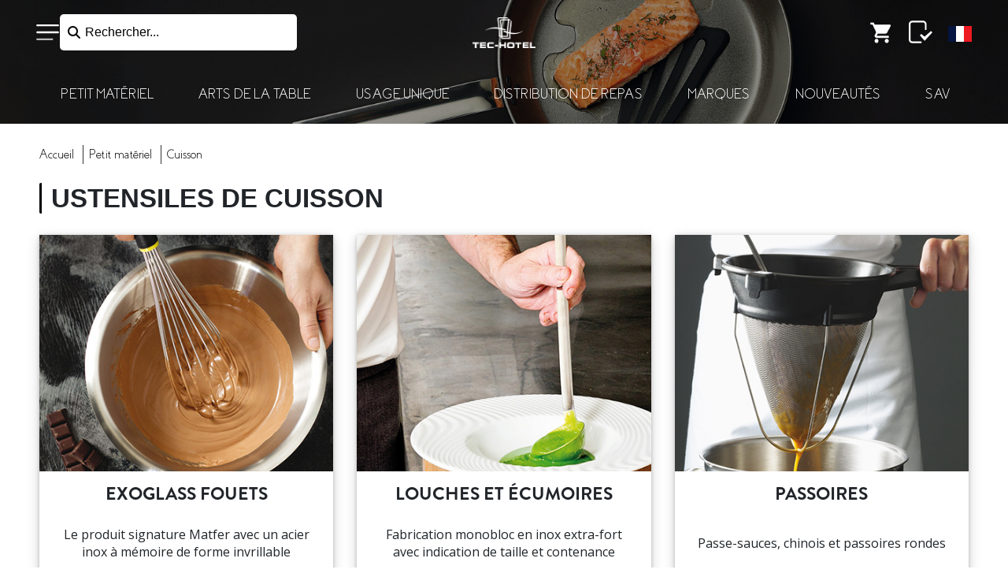

--- FILE ---
content_type: text/html; charset=UTF-8
request_url: https://shop.tec-hotel.com/f/49
body_size: 104524
content:
<!DOCTYPE html>
<html lang="fr">
<head>
    <meta charset="utf-8">
    <meta name="viewport" content="width=device-width, initial-scale=1">
    <title>TEC-HOTEL</title>
    <link rel="stylesheet" href="/css/app.css?id=0fec7ede385b90ff7d9911592eb41bca">
    <link rel="stylesheet" type="text/css" href="//cdn.jsdelivr.net/npm/slick-carousel@1.8.1/slick/slick.css"/>
    <link rel="stylesheet" type="text/css" href="//cdn.jsdelivr.net/gh/kenwheeler/slick@1.8.1/slick/slick-theme.css"/>
        <script src="https://kit.fontawesome.com/3dfdb5401e.js" crossorigin="anonymous"></script>


    <link rel="stylesheet" href="https://shop.tec-hotel.com/multi-select.css"> <!-- http://loudev.com/ -->
    <!-- PWA -->
    <link rel="manifest" href="https://shop.tec-hotel.com/manifest.json">
    <meta name="theme-color" content="#000000">
    <meta name="mobile-web-app-capable" content="yes">
    <meta name="application-name" content="Matfer Bourgeat">
    <link rel="shorcut icon" href="https://matfer.fra1.digitaloceanspaces.com/websites/5/1623076817_logo tech hotel noir.jpg"> <!-- 512x512 -->
    <link rel="icon" href="https://matfer.fra1.digitaloceanspaces.com/websites/5/1623076817_logo tech hotel noir.jpg"> <!-- 512x512 -->
    <meta name="apple-mobile-web-app-capable" content="yes">
    <meta name="apple-mobile-web-app-status-bar-style" content="black">
    <meta name="apple-mobile-web-app-title" content="PWA">
    <link rel="apple-touch-icon" href="https://matfer.fra1.digitaloceanspaces.com/websites/5/1623076817_logo tech hotel noir.jpg"> <!-- 512x512 -->
    <link href="https://matfer.fra1.digitaloceanspaces.com/websites/5/1623076817_logo tech hotel noir.jpg" rel="apple-touch-startup-image" />
    <!--<link href="/images/icons/splash-640x1136.png" media="(device-width: 320px) and (device-height: 568px) and (-webkit-device-pixel-ratio: 2)" rel="apple-touch-startup-image" />
    <link href="/images/icons/splash-750x1334.png" media="(device-width: 375px) and (device-height: 667px) and (-webkit-device-pixel-ratio: 2)" rel="apple-touch-startup-image" />
    <link href="/images/icons/splash-1242x2208.png" media="(device-width: 621px) and (device-height: 1104px) and (-webkit-device-pixel-ratio: 3)" rel="apple-touch-startup-image" />
    <link href="/images/icons/splash-1125x2436.png" media="(device-width: 375px) and (device-height: 812px) and (-webkit-device-pixel-ratio: 3)" rel="apple-touch-startup-image" />
    <link href="/images/icons/splash-828x1792.png" media="(device-width: 414px) and (device-height: 896px) and (-webkit-device-pixel-ratio: 2)" rel="apple-touch-startup-image" />
    <link href="/images/icons/splash-1242x2688.png" media="(device-width: 414px) and (device-height: 896px) and (-webkit-device-pixel-ratio: 3)" rel="apple-touch-startup-image" />
    <link href="/images/icons/splash-1536x2048.png" media="(device-width: 768px) and (device-height: 1024px) and (-webkit-device-pixel-ratio: 2)" rel="apple-touch-startup-image" />
    <link href="/images/icons/splash-1668x2224.png" media="(device-width: 834px) and (device-height: 1112px) and (-webkit-device-pixel-ratio: 2)" rel="apple-touch-startup-image" />
    <link href="/images/icons/splash-1668x2388.png" media="(device-width: 834px) and (device-height: 1194px) and (-webkit-device-pixel-ratio: 2)" rel="apple-touch-startup-image" />
    <link href="/images/icons/splash-2048x2732.png" media="(device-width: 1024px) and (device-height: 1366px) and (-webkit-device-pixel-ratio: 2)" rel="apple-touch-startup-image" />-->
    <meta name="msapplication-TileColor" content="#000000">
    <meta name="msapplication-TileImage" content="https://matfer.fra1.digitaloceanspaces.com/websites/5/1623076817_logo tech hotel noir.jpg"> <!-- 512x512 -->

        <!-- Hotjar Tracking Code for https://digital.matferbourgeat.com/ -->
    <script>
        (function(h,o,t,j,a,r){
            h.hj=h.hj||function(){(h.hj.q=h.hj.q||[]).push(arguments)};
            h._hjSettings={hjid:5173773,hjsv:6};
            a=o.getElementsByTagName('head')[0];
            r=o.createElement('script');r.async=1;
            r.src=t+h._hjSettings.hjid+j+h._hjSettings.hjsv;
            a.appendChild(r);
        })(window,document,'https://static.hotjar.com/c/hotjar-','.js?sv=');
    </script>
        
    
</head>
<body style="opacity: 0" data-page="subfamily">


<!-- Content -->
<header class="header header-sticky header-sticky-with-sticky-compact ">
    <div class="container-fluid">
        <div class="row">
            <div class="col d-flex align-items-center">
                <button class="nav-sidebar-toggle"></button>
                <div class="search-facade-container" data-search>
                    <i class="fa-solid fa-magnifying-glass"></i>
                    <button type="text" class="search-facade-input">Rechercher...</button>
                </div>
            </div>
            <div class="col d-flex align-items-center justify-content-center flex-column">
                                    <a class="logo-custom" href="/" style="background-image: url('https://matfer.fra1.digitaloceanspaces.com/websites/5/1623076647_Logo-Techotel-blanc (002).png')"></a>
                            </div>
            <div class="col d-flex align-items-center justify-content-end">
                                    <a href="https://shop.tec-hotel.com/cart/1" data-require-auth class="cart"></a>
                                                <a href="https://shop.tec-hotel.com/wishlists" data-require-auth class="lists  d-none d-sm-inline-block "></a>
                            </div>
        </div>
            </div>

</header>

    <div class="home-slider">
                <div data-image="0" class="header-background-sticky-compact" style="background-image: url(https://medias.matferbourgeat.com/PC/photos/tetieres/te-pm-cuisson.jpg)"></div>
                    <div data-image="1" class="hidden header-background-sticky-compact" style="background-image: url(/images/home/real-home-2.jpg)"></div>
                            <div data-image="2" class="hidden header-background-sticky-compact" style="background-image: url(/images/home/real-home-3.jpg)"></div>
                    </div>

<div class="header-menus">
            <menu id="menu-1" data-background="https://medias.matferbourgeat.com/PC/photos/segment/sg-petit-materiel.jpg">
            <div class="menu-container">
                <button class="menu-close"></button>
                <h3 class="menu-back">
                    <i class="fas fa-angle-left"></i>
                    Petit Matériel
                </h3>
                <div class="row">
                    <div class="col-md-3 enlarge-ipad">
                        <ul class="categories">
                                                            <li>
                                    <a href="#" data-target="5">cuisson</a>
                                    <ul>
                                                                                                                                    <li><a href="/f/41">batterie de cuisine inox</a></li>
                                                                                                                                                                                                                                                                                                                                                        <li><a href="/f/42">batterie de cuisine cuivre</a></li>
                                                                                                                                                                                                                                                                                                                                                                                                                                            <li><a href="/f/43">batterie de cuisine aluminium</a></li>
                                                                                                                                                                                                                                                                    <li><a href="/f/44">poêles anti-adhérentes</a></li>
                                                                                                                                                                                                                                                                    <li><a href="/f/45">appareils de cuisson</a></li>
                                                                                                                                                                                <li><a href="/f/46">tôle d&#039;acier noire</a></li>
                                                                                                                            <li class="separator"></li>
                                                                                                                                                                                                                        <li><a href="/f/47">fonte culinaire</a></li>
                                                                                                                                                                                                                                                                                                                                                        <li><a href="/f/48">le sous-vide</a></li>
                                                                                                                                                                                                                                                                                                                                                                                                                                            <li><a href="/f/49">ustensiles de cuisson</a></li>
                                                                                                                                                                                                                                                                    <li><a href="/f/50">supports muraux en cuisine</a></li>
                                                                                                                                                                                                                                                                                                    <li class="separator"></li>
                                                                                                                                                                                                                                                                                                            <li><a href="/f/51">la viande</a></li>
                                                                                                                                                                                                                                                                                                                                                        <li><a href="/f/52">la paëlla</a></li>
                                                                                                                                                                                <li><a href="/f/53">le fumage</a></li>
                                                                                                                                                                                                                                                                                                                                                                                                                                                                                                                                                                                                                                                </ul>
                                </li>
                                                            <li>
                                    <a href="#" data-target="6">coutellerie</a>
                                    <ul>
                                                                                                                                    <li><a href="/f/54">couteaux japonais</a></li>
                                                                                                                                                                                                                                                                                                                                                                                                                                                                                                                                <li><a href="/f/55">couteaux forgés</a></li>
                                                                                                                                                                                <li><a href="/f/56">couteaux inox</a></li>
                                                                                                                                                                                                                                                                                                                                                                                                                                                                            <li class="separator"></li>
                                                                                                                                                                                                                        <li><a href="/f/57">aiguiseurs</a></li>
                                                                                                                                                                                                                                                                    <li><a href="/f/58">planches à découper</a></li>
                                                                                                                                                                                                                                                                                                                                                                                                                                            <li><a href="/f/59">ustensiles de coutellerie</a></li>
                                                                                                                                                                                                                                                                    <li><a href="/f/60">ustensiles spéciaux pour allergie</a></li>
                                                                                                                                                                                                                <li class="separator"></li>
                                                                                                                                                                                                                                                                                                            <li><a href="/f/61">la viande</a></li>
                                                                                                                                                                                                                                                                    <li><a href="/f/62">le poisson</a></li>
                                                                                                                                                                                                                                                                                                                                                                                                                                            <li><a href="/f/63">le pain</a></li>
                                                                                                                                                                                                                                                                    <li><a href="/f/64">le fromage et le foie gras</a></li>
                                                                                                                        </ul>
                                </li>
                                                            <li>
                                    <a href="#" data-target="7">préparation</a>
                                    <ul>
                                                                                                                                    <li><a href="/f/66">appareils manuels</a></li>
                                                                                                                                                                                                                                                                                                                                                        <li><a href="/f/67">appareils électriques</a></li>
                                                                                                                                                                                                                                                                                                                                                        <li><a href="/f/68">assaisonnement et dressage</a></li>
                                                                                                                                                                                                                <li class="separator"></li>
                                                                                                                                                                                                                        <li><a href="/f/69">trancheuses</a></li>
                                                                                                                                                                                                                                                                                                                                                        <li><a href="/f/70">ustensiles de préparation</a></li>
                                                                                                                                                                                                                                                                                                                                                        <li><a href="/f/71">ustensiles spéciaux pour allergie</a></li>
                                                                                                                            <li class="separator"></li>
                                                                                                                                                                                                                                                                                                            <li><a href="/f/72">la viande</a></li>
                                                                                                                                                                                                                                                                                                                                                        <li><a href="/f/73">les pâtes</a></li>
                                                                                                                                                                                                                                                                                                </ul>
                                </li>
                                                            <li>
                                    <a href="#" data-target="8">boulangerie</a>
                                    <ul>
                                                                                                                                    <li><a href="/f/74">travail de la pâte</a></li>
                                                                                                                                                                                                                                                                    <li><a href="/f/75">scarification</a></li>
                                                                                                                                                                                <li><a href="/f/76">cuisson du pain</a></li>
                                                                                                                            <li class="separator"></li>
                                                                                                                                                                                                                                                                                                                                                                                                                                <li class="separator"></li>
                                                                                                                                                                                                                        <li><a href="/f/77">la pizza</a></li>
                                                                                                                                                                                                                                                                                                </ul>
                                </li>
                                                            <li>
                                    <a href="#" data-target="9">pâtisserie</a>
                                    <ul>
                                                                                                                                    <li><a href="/f/78">supports de cuisson</a></li>
                                                                                                                                                                                                                                                                                                                                                        <li><a href="/f/79">moules</a></li>
                                                                                                                                                                                                                                                                                                                                                                                                                                            <li><a href="/f/80">cercles et cadres</a></li>
                                                                                                                                                                                <li><a href="/f/81">découpoirs</a></li>
                                                                                                                                                                                <li><a href="/f/82">poches et douilles</a></li>
                                                                                                                            <li class="separator"></li>
                                                                                                                                                                                                                        <li><a href="/f/83">ustensiles de pâtisserie</a></li>
                                                                                                                                                                                                                                                                                                                                                        <li><a href="/f/84">appareils de pâtisserie</a></li>
                                                                                                                                                                                                                                                                    <li><a href="/f/85">colorants et sprays</a></li>
                                                                                                                                                                                                                                                                                                                                                                                        <li class="separator"></li>
                                                                                                                                                                                                                                                                                                            <li><a href="/f/86">les bûches</a></li>
                                                                                                                                                                                                                                                                                                                                                        <li><a href="/f/87">le traiteur</a></li>
                                                                                                                                                                                                                                                                                                                                                                                                                                                                        </ul>
                                </li>
                                                            <li>
                                    <a href="#" data-target="10">chocolat, sucre et glace</a>
                                    <ul>
                                                                                                                                    <li><a href="/f/88">le chocolat</a></li>
                                                                                                                                                                                <li><a href="/f/89">le sucre</a></li>
                                                                                                                                                                                <li><a href="/f/90">la glace</a></li>
                                                                                                                            <li class="separator"></li>
                                                                                                                                                                                                                                                                                                                                            <li class="separator"></li>
                                                                                                                                                                                                                                                                                                                                        </ul>
                                </li>
                                                            <li>
                                    <a href="#" data-target="11">la boutique</a>
                                    <ul>
                                                                                                                                    <li><a href="/f/91">présentoirs et plateaux</a></li>
                                                                                                                                                                                                                                                                                                                                                                                                                                                                                                                                                                                                                                                    <li class="separator"></li>
                                                                                                                                                                                                                        <li><a href="/f/92">ustensiles de service</a></li>
                                                                                                                                                                                                                                                                    <li><a href="/f/93">affichage en boutique</a></li>
                                                                                                                                                                                <li><a href="/f/181">bougies</a></li>
                                                                                                                                                                                <li><a href="/f/182">décors comestibles</a></li>
                                                                                                                                                                                <li><a href="/f/183">sujets de décors</a></li>
                                                                                                                            <li class="separator"></li>
                                                                                                                                                                                                                                                                                                            <li><a href="/f/94">la glace</a></li>
                                                                                                                                                                                                                                                                                                                                                                                                                                                                        </ul>
                                </li>
                                                            <li>
                                    <a href="#" data-target="12">stockage et manutention</a>
                                    <ul>
                                                                                                                                    <li><a href="/f/95">bacs gastronorme de stockage</a></li>
                                                                                                                                                                                                                                                                    <li><a href="/f/96">bacs et conteneurs de stockage</a></li>
                                                                                                                                                                                                                <li class="separator"></li>
                                                                                                                                                                                                                        <li><a href="/f/97">bacs et casiers à vaisselle</a></li>
                                                                                                                                                                                                                                                                    <li><a href="/f/98">thermomètres de contrôle</a></li>
                                                                                                                            <li class="separator"></li>
                                                                                                                                                                                                                                                                                                                                                                                                                            </ul>
                                </li>
                                                            <li>
                                    <a href="#" data-target="13">hygiène et entretien</a>
                                    <ul>
                                                                                                                                    <li><a href="/f/99">équipements de nettoyage</a></li>
                                                                                                                                                                                                                                                                    <li><a href="/f/100">produits d&#039;entretien</a></li>
                                                                                                                                                                                                                                                                    <li><a href="/f/101">poubelles et porte-sacs</a></li>
                                                                                                                                                                                <li><a href="/f/102">vêtements de protection</a></li>
                                                                                                                            <li class="separator"></li>
                                                                                                                                                                                                                        <li><a href="/f/103">appareils pour l&#039;hygiène</a></li>
                                                                                                                                                                                                                                                                    <li><a href="/f/104">éponges et torchons</a></li>
                                                                                                                                                                                                                                                                                                    <li class="separator"></li>
                                                                                                                                                                                                                                                                                                                                                                                                                                                                                                                                                                                                    </ul>
                                </li>
                                                            <li>
                                    <a href="#" data-target="14">librairie</a>
                                    <ul>
                                                                                                                                    <li><a href="/f/105">formation professionnelle</a></li>
                                                                                                                                                                                <li><a href="/f/106">boulangerie et sandwicherie</a></li>
                                                                                                                                                                                <li><a href="/f/107">livres sur la pâtisserie</a></li>
                                                                                                                                                                                <li><a href="/f/108">chocolat, sucre et glace</a></li>
                                                                                                                                                                                <li><a href="/f/109">livres sur la cuisine</a></li>
                                                                                                                            <li class="separator"></li>
                                                                                                                                                                                                                                                                                                                                                                                                                                                                                                                    <li class="separator"></li>
                                                                                                                                                                                                                                                                                                                                                                                                                                                                                                                </ul>
                                </li>
                                                    </ul>
                    </div>
                    <div class="col-md-9 subcategories">
                                                    <div class="row d-none"
                                 data-background="https://medias.matferbourgeat.com/PC/photos/famille/f-pm-cuisson.jpg"
                                 data-family="5">
                                <div class="col-md-4">
                                    <ul>
                                                                                                                                    <li><a href="/f/41">batterie de cuisine inox</a></li>
                                                                                                                                                                                                                                                                                                                                                        <li><a href="/f/42">batterie de cuisine cuivre</a></li>
                                                                                                                                                                                                                                                                                                                                                                                                                                            <li><a href="/f/43">batterie de cuisine aluminium</a></li>
                                                                                                                                                                                                                                                                    <li><a href="/f/44">poêles anti-adhérentes</a></li>
                                                                                                                                                                                                                                                                    <li><a href="/f/45">appareils de cuisson</a></li>
                                                                                                                                                                                <li><a href="/f/46">tôle d&#039;acier noire</a></li>
                                                                                                                        </ul>
                                </div>
                                <div class="col-md-4">
                                    <ul>
                                                                                                                                                                                                                        <li><a href="/f/47">fonte culinaire</a></li>
                                                                                                                                                                                                                                                                                                                                                        <li><a href="/f/48">le sous-vide</a></li>
                                                                                                                                                                                                                                                                                                                                                                                                                                            <li><a href="/f/49">ustensiles de cuisson</a></li>
                                                                                                                                                                                                                                                                    <li><a href="/f/50">supports muraux en cuisine</a></li>
                                                                                                                                                                                                                                                                                                </ul>
                                </div>
                                <div class="col-md-4">
                                    <ul>
                                                                                                                                                                                                                                                                                                            <li><a href="/f/51">la viande</a></li>
                                                                                                                                                                                                                                                                                                                                                        <li><a href="/f/52">la paëlla</a></li>
                                                                                                                                                                                <li><a href="/f/53">le fumage</a></li>
                                                                                                                                                                                                                                                                                                                                                                                                                                                                                                                                                                                                                                                </ul>
                                </div>
                            </div>
                                                    <div class="row d-none"
                                 data-background="https://medias.matferbourgeat.com/PC/photos/famille/f-pm-coutellerie.jpg"
                                 data-family="6">
                                <div class="col-md-4">
                                    <ul>
                                                                                                                                    <li><a href="/f/54">couteaux japonais</a></li>
                                                                                                                                                                                                                                                                                                                                                                                                                                                                                                                                <li><a href="/f/55">couteaux forgés</a></li>
                                                                                                                                                                                <li><a href="/f/56">couteaux inox</a></li>
                                                                                                                                                                                                                                                                                                                                                                                                                                                                        </ul>
                                </div>
                                <div class="col-md-4">
                                    <ul>
                                                                                                                                                                                                                        <li><a href="/f/57">aiguiseurs</a></li>
                                                                                                                                                                                                                                                                    <li><a href="/f/58">planches à découper</a></li>
                                                                                                                                                                                                                                                                                                                                                                                                                                            <li><a href="/f/59">ustensiles de coutellerie</a></li>
                                                                                                                                                                                                                                                                    <li><a href="/f/60">ustensiles spéciaux pour allergie</a></li>
                                                                                                                                                                                                            </ul>
                                </div>
                                <div class="col-md-4">
                                    <ul>
                                                                                                                                                                                                                                                                                                            <li><a href="/f/61">la viande</a></li>
                                                                                                                                                                                                                                                                    <li><a href="/f/62">le poisson</a></li>
                                                                                                                                                                                                                                                                                                                                                                                                                                            <li><a href="/f/63">le pain</a></li>
                                                                                                                                                                                                                                                                    <li><a href="/f/64">le fromage et le foie gras</a></li>
                                                                                                                        </ul>
                                </div>
                            </div>
                                                    <div class="row d-none"
                                 data-background="https://medias.matferbourgeat.com/PC/photos/famille/f-pm-preparation.jpg"
                                 data-family="7">
                                <div class="col-md-4">
                                    <ul>
                                                                                                                                    <li><a href="/f/66">appareils manuels</a></li>
                                                                                                                                                                                                                                                                                                                                                        <li><a href="/f/67">appareils électriques</a></li>
                                                                                                                                                                                                                                                                                                                                                        <li><a href="/f/68">assaisonnement et dressage</a></li>
                                                                                                                                                                                                            </ul>
                                </div>
                                <div class="col-md-4">
                                    <ul>
                                                                                                                                                                                                                        <li><a href="/f/69">trancheuses</a></li>
                                                                                                                                                                                                                                                                                                                                                        <li><a href="/f/70">ustensiles de préparation</a></li>
                                                                                                                                                                                                                                                                                                                                                        <li><a href="/f/71">ustensiles spéciaux pour allergie</a></li>
                                                                                                                        </ul>
                                </div>
                                <div class="col-md-4">
                                    <ul>
                                                                                                                                                                                                                                                                                                            <li><a href="/f/72">la viande</a></li>
                                                                                                                                                                                                                                                                                                                                                        <li><a href="/f/73">les pâtes</a></li>
                                                                                                                                                                                                                                                                                                </ul>
                                </div>
                            </div>
                                                    <div class="row d-none"
                                 data-background="https://medias.matferbourgeat.com/PC/photos/famille/f-pm-boulangerie.jpg"
                                 data-family="8">
                                <div class="col-md-4">
                                    <ul>
                                                                                                                                    <li><a href="/f/74">travail de la pâte</a></li>
                                                                                                                                                                                                                                                                    <li><a href="/f/75">scarification</a></li>
                                                                                                                                                                                <li><a href="/f/76">cuisson du pain</a></li>
                                                                                                                        </ul>
                                </div>
                                <div class="col-md-4">
                                    <ul>
                                                                                                                                                                                                                                                                                                                                                                                                                            </ul>
                                </div>
                                <div class="col-md-4">
                                    <ul>
                                                                                                                                                                                                                        <li><a href="/f/77">la pizza</a></li>
                                                                                                                                                                                                                                                                                                </ul>
                                </div>
                            </div>
                                                    <div class="row d-none"
                                 data-background="https://medias.matferbourgeat.com/PC/photos/famille/f-pm-patisserie.jpg"
                                 data-family="9">
                                <div class="col-md-4">
                                    <ul>
                                                                                                                                    <li><a href="/f/78">supports de cuisson</a></li>
                                                                                                                                                                                                                                                                                                                                                        <li><a href="/f/79">moules</a></li>
                                                                                                                                                                                                                                                                                                                                                                                                                                            <li><a href="/f/80">cercles et cadres</a></li>
                                                                                                                                                                                <li><a href="/f/81">découpoirs</a></li>
                                                                                                                                                                                <li><a href="/f/82">poches et douilles</a></li>
                                                                                                                        </ul>
                                </div>
                                <div class="col-md-4">
                                    <ul>
                                                                                                                                                                                                                        <li><a href="/f/83">ustensiles de pâtisserie</a></li>
                                                                                                                                                                                                                                                                                                                                                        <li><a href="/f/84">appareils de pâtisserie</a></li>
                                                                                                                                                                                                                                                                    <li><a href="/f/85">colorants et sprays</a></li>
                                                                                                                                                                                                                                                                                                                                                                                    </ul>
                                </div>
                                <div class="col-md-4">
                                    <ul>
                                                                                                                                                                                                                                                                                                            <li><a href="/f/86">les bûches</a></li>
                                                                                                                                                                                                                                                                                                                                                        <li><a href="/f/87">le traiteur</a></li>
                                                                                                                                                                                                                                                                                                                                                                                                                                                                        </ul>
                                </div>
                            </div>
                                                    <div class="row d-none"
                                 data-background="https://medias.matferbourgeat.com/PC/photos/famille/f-pm-chocolat-sucre-glace.jpg"
                                 data-family="10">
                                <div class="col-md-4">
                                    <ul>
                                                                                                                                    <li><a href="/f/88">le chocolat</a></li>
                                                                                                                                                                                <li><a href="/f/89">le sucre</a></li>
                                                                                                                                                                                <li><a href="/f/90">la glace</a></li>
                                                                                                                        </ul>
                                </div>
                                <div class="col-md-4">
                                    <ul>
                                                                                                                                                                                                                                                                                                                                        </ul>
                                </div>
                                <div class="col-md-4">
                                    <ul>
                                                                                                                                                                                                                                                                                                                                        </ul>
                                </div>
                            </div>
                                                    <div class="row d-none"
                                 data-background="https://medias.matferbourgeat.com/PC/photos/famille/f-pm-boutique.jpg"
                                 data-family="11">
                                <div class="col-md-4">
                                    <ul>
                                                                                                                                    <li><a href="/f/91">présentoirs et plateaux</a></li>
                                                                                                                                                                                                                                                                                                                                                                                                                                                                                                                                                                                                                                                </ul>
                                </div>
                                <div class="col-md-4">
                                    <ul>
                                                                                                                                                                                                                        <li><a href="/f/92">ustensiles de service</a></li>
                                                                                                                                                                                                                                                                    <li><a href="/f/93">affichage en boutique</a></li>
                                                                                                                                                                                <li><a href="/f/181">bougies</a></li>
                                                                                                                                                                                <li><a href="/f/182">décors comestibles</a></li>
                                                                                                                                                                                <li><a href="/f/183">sujets de décors</a></li>
                                                                                                                        </ul>
                                </div>
                                <div class="col-md-4">
                                    <ul>
                                                                                                                                                                                                                                                                                                            <li><a href="/f/94">la glace</a></li>
                                                                                                                                                                                                                                                                                                                                                                                                                                                                        </ul>
                                </div>
                            </div>
                                                    <div class="row d-none"
                                 data-background="https://medias.matferbourgeat.com/PC/photos/famille/f-pm-stockage-manutention.jpg"
                                 data-family="12">
                                <div class="col-md-4">
                                    <ul>
                                                                                                                                    <li><a href="/f/95">bacs gastronorme de stockage</a></li>
                                                                                                                                                                                                                                                                    <li><a href="/f/96">bacs et conteneurs de stockage</a></li>
                                                                                                                                                                                                            </ul>
                                </div>
                                <div class="col-md-4">
                                    <ul>
                                                                                                                                                                                                                        <li><a href="/f/97">bacs et casiers à vaisselle</a></li>
                                                                                                                                                                                                                                                                    <li><a href="/f/98">thermomètres de contrôle</a></li>
                                                                                                                        </ul>
                                </div>
                                <div class="col-md-4">
                                    <ul>
                                                                                                                                                                                                                                                                                                                                                                                                                            </ul>
                                </div>
                            </div>
                                                    <div class="row d-none"
                                 data-background="https://medias.matferbourgeat.com/PC/photos/famille/f-pm-hygiene.jpg"
                                 data-family="13">
                                <div class="col-md-4">
                                    <ul>
                                                                                                                                    <li><a href="/f/99">équipements de nettoyage</a></li>
                                                                                                                                                                                                                                                                    <li><a href="/f/100">produits d&#039;entretien</a></li>
                                                                                                                                                                                                                                                                    <li><a href="/f/101">poubelles et porte-sacs</a></li>
                                                                                                                                                                                <li><a href="/f/102">vêtements de protection</a></li>
                                                                                                                        </ul>
                                </div>
                                <div class="col-md-4">
                                    <ul>
                                                                                                                                                                                                                        <li><a href="/f/103">appareils pour l&#039;hygiène</a></li>
                                                                                                                                                                                                                                                                    <li><a href="/f/104">éponges et torchons</a></li>
                                                                                                                                                                                                                                                                                                </ul>
                                </div>
                                <div class="col-md-4">
                                    <ul>
                                                                                                                                                                                                                                                                                                                                                                                                                                                                                                                                                                                                    </ul>
                                </div>
                            </div>
                                                    <div class="row d-none"
                                 data-background="https://medias.matferbourgeat.com/PC/photos/famille/f-pm-librairie.jpg"
                                 data-family="14">
                                <div class="col-md-4">
                                    <ul>
                                                                                                                                    <li><a href="/f/105">formation professionnelle</a></li>
                                                                                                                                                                                <li><a href="/f/106">boulangerie et sandwicherie</a></li>
                                                                                                                                                                                <li><a href="/f/107">livres sur la pâtisserie</a></li>
                                                                                                                                                                                <li><a href="/f/108">chocolat, sucre et glace</a></li>
                                                                                                                                                                                <li><a href="/f/109">livres sur la cuisine</a></li>
                                                                                                                        </ul>
                                </div>
                                <div class="col-md-4">
                                    <ul>
                                                                                                                                                                                                                                                                                                                                                                                                                                                                                                                </ul>
                                </div>
                                <div class="col-md-4">
                                    <ul>
                                                                                                                                                                                                                                                                                                                                                                                                                                                                                                                </ul>
                                </div>
                            </div>
                                            </div>
                </div>
                <div class="close-menu">
                    <i class="fal fa-times" style="position: fixed;"></i>
                </div>
            </div>
        </menu>
            <menu id="menu-2" data-background="https://medias.matferbourgeat.com/PC/photos/segment/sg-art-de-la-table.jpg">
            <div class="menu-container">
                <button class="menu-close"></button>
                <h3 class="menu-back">
                    <i class="fas fa-angle-left"></i>
                    Arts de la Table
                </h3>
                <div class="row">
                    <div class="col-md-3 enlarge-ipad">
                        <ul class="categories">
                                                            <li>
                                    <a href="#" data-target="15">vaisselle</a>
                                    <ul>
                                                                                                                                                                                                                        <li><a href="/f/110">céramique couleur</a></li>
                                                                                                                                                                                                                                                                    <li><a href="/f/111">céramique blanche</a></li>
                                                                                                                                                                                                                                                                    <li><a href="/f/112">vaisselle en verre</a></li>
                                                                                                                                                                                                                                                                    <li><a href="/f/113">vaisselle culinaire</a></li>
                                                                                                                                                                                <li><a href="/f/18590">vente à emporter durable</a></li>
                                                                                                                                                                                <li><a href="/f/18616">vaisselle en autre matériau</a></li>
                                                                                                                                                                                <li><a href="/f/21217">vaisselle adaptée</a></li>
                                                                                                                            <li class="separator"></li>
                                                                                                                                    <li><a href="/f/115">accessoires pour la table</a></li>
                                                                                                                                                                                                                                                                                                                                                                                                                                                                                                                                                                                                                                                                                                                                                                                                                                                                                                                                                                                                    <li class="separator"></li>
                                                                                                                                                                                                                                                                                                            <li><a href="/f/114">café et thé</a></li>
                                                                                                                                                                                                                                                                    <li><a href="/f/116">les spécialités</a></li>
                                                                                                                                                                                                                                                                    <li><a href="/f/117">la glace/les desserts</a></li>
                                                                                                                                                                                                                                                                                                                                                                                                                                                                        </ul>
                                </li>
                                                            <li>
                                    <a href="#" data-target="16">couverts</a>
                                    <ul>
                                                                                                                                    <li><a href="/f/118">couverts modernes</a></li>
                                                                                                                                                                                                                                                                                                                                                        <li><a href="/f/119">couverts classiques</a></li>
                                                                                                                                                                                                                                                                    <li><a href="/f/120">couverts basiques</a></li>
                                                                                                                                                                                                                                                                    <li><a href="/f/121">couverts spéciaux</a></li>
                                                                                                                            <li class="separator"></li>
                                                                                                                                                                                                                        <li><a href="/f/122">accessoires pour les couverts</a></li>
                                                                                                                                                                                                                                                                                                                                                                                                                                                                                                                                                                                                                                                    <li class="separator"></li>
                                                                                                                                                                                                                                                                                                            <li><a href="/f/123">la viande</a></li>
                                                                                                                                                                                                                                                                    <li><a href="/f/124">la pizza</a></li>
                                                                                                                                                                                                                                                                    <li><a href="/f/18953">le café, la glace, le cocktail</a></li>
                                                                                                                                                                                                            </ul>
                                </li>
                                                            <li>
                                    <a href="#" data-target="17">verrerie de table</a>
                                    <ul>
                                                                                                                                    <li><a href="/f/125">verres à pied</a></li>
                                                                                                                                                                                                                                                                                                                                                        <li><a href="/f/126">chopes et gobelets de table</a></li>
                                                                                                                                                                                                                                                                    <li><a href="/f/127">flûtes et coupes à champagne</a></li>
                                                                                                                                                                                <li><a href="/f/128">pichets, carafes, bouteilles</a></li>
                                                                                                                            <li class="separator"></li>
                                                                                                                                                                                                                        <li><a href="/f/129">verres jaugés vin au verre</a></li>
                                                                                                                                                                                                                                                                                                                                                                                                                                                                                                                                                                <li class="separator"></li>
                                                                                                                                                                                                                                                                                                            <li><a href="/f/130">verres à alcool</a></li>
                                                                                                                                                                                                                                                                    <li><a href="/f/131">offre pack verrerie</a></li>
                                                                                                                                                                                                                                                                                                </ul>
                                </li>
                                                            <li>
                                    <a href="#" data-target="18">le bar</a>
                                    <ul>
                                                                                                                                    <li><a href="/f/132">verrerie pour le bar</a></li>
                                                                                                                                                                                                                                                                                                                                                        <li><a href="/f/133">seaux, vasques et rafraichisseurs</a></li>
                                                                                                                                                                                                                                                                    <li><a href="/f/134">appareils électriques pour le bar</a></li>
                                                                                                                                                                                                                <li class="separator"></li>
                                                                                                                                                                                                                        <li><a href="/f/135">plateaux de bar</a></li>
                                                                                                                                                                                                                                                                                                                                                        <li><a href="/f/136">verseurs, doseurs et bouchons</a></li>
                                                                                                                                                                                                                                                                    <li><a href="/f/137">accessoires de bar</a></li>
                                                                                                                            <li class="separator"></li>
                                                                                                                                                                                                                                                                                                            <li><a href="/f/138">accessoires pour cocktails</a></li>
                                                                                                                                                                                                                                                                                                                                                                                                                                                                        </ul>
                                </li>
                                                            <li>
                                    <a href="#" data-target="19">la salle</a>
                                    <ul>
                                                                                                                                    <li><a href="/f/139">moulins à sel et à poivre</a></li>
                                                                                                                                                                                                                                                                                                                                                        <li><a href="/f/140">salières et poivrières</a></li>
                                                                                                                                                                                                                                                                                                                                                        <li><a href="/f/141">ménagères de table et huiliers</a></li>
                                                                                                                                                                                                                                                                    <li><a href="/f/142">corbeilles à pain</a></li>
                                                                                                                            <li class="separator"></li>
                                                                                                                                                                                                                        <li><a href="/f/143">sets de table</a></li>
                                                                                                                                                                                                                                                                                                                                                        <li><a href="/f/144">platerie  de service</a></li>
                                                                                                                                                                                                                                                                                                                                                        <li><a href="/f/145">accessoires de salle</a></li>
                                                                                                                                                                                                                <li class="separator"></li>
                                                                                                                                                                                                                                                                                                            <li><a href="/f/146">les fruits de mer</a></li>
                                                                                                                                                                                                                                                                                                                                                        <li><a href="/f/147">fondues, raclettes et pierrades</a></li>
                                                                                                                                                                                                                                                                                                                                                                                    </ul>
                                </li>
                                                            <li>
                                    <a href="#" data-target="20">accueil et affichage</a>
                                    <ul>
                                                                                                                                    <li><a href="/f/148">affichage extérieur</a></li>
                                                                                                                                                                                                                                                                    <li><a href="/f/149">affichage intérieur</a></li>
                                                                                                                            <li class="separator"></li>
                                                                                                                                                                                                                        <li><a href="/f/150">produits d&#039;accueil</a></li>
                                                                                                                                                                                                                <li class="separator"></li>
                                                                                                                                                                                                                                                                                                                                        </ul>
                                </li>
                                                            <li>
                                    <a href="#" data-target="21">le buffet</a>
                                    <ul>
                                                                                                                                    <li><a href="/f/151">conservation au chaud et au froid</a></li>
                                                                                                                                                                                                                                                                    <li><a href="/f/152">supports pour buffet</a></li>
                                                                                                                                                                                                                                                                                                                                                                                                                                            <li><a href="/f/153">corbeilles et cagettes</a></li>
                                                                                                                                                                                                                                                                    <li><a href="/f/154">contenants de présentation</a></li>
                                                                                                                                                                                                                <li class="separator"></li>
                                                                                                                                                                                                                                                                                                                                                                                                <li><a href="/f/156">plateaux et accessoires pour buffet</a></li>
                                                                                                                                                                                                                                                                                                                                                                                                                                            <li><a href="/f/157">ustensiles de service</a></li>
                                                                                                                                                                                                                                                                                                    <li class="separator"></li>
                                                                                                                                                                                                                        <li><a href="/f/159">pain</a></li>
                                                                                                                                                                                                                                                                                                                                                        <li><a href="/f/19477">thé/café</a></li>
                                                                                                                                                                                <li><a href="/f/19478">céréales</a></li>
                                                                                                                                                                                                                                                                                                                                                                                                                                            <li><a href="/f/155">jus de fruits/boisson</a></li>
                                                                                                                        </ul>
                                </li>
                                                    </ul>
                    </div>
                    <div class="col-md-9 subcategories">
                                                    <div class="row d-none"
                                 data-background="https://medias.matferbourgeat.com/PC/photos/famille/f-at-vaisselle.jpg"
                                 data-family="15">
                                <div class="col-md-4">
                                    <ul>
                                                                                                                                                                                                                        <li><a href="/f/110">céramique couleur</a></li>
                                                                                                                                                                                                                                                                    <li><a href="/f/111">céramique blanche</a></li>
                                                                                                                                                                                                                                                                    <li><a href="/f/112">vaisselle en verre</a></li>
                                                                                                                                                                                                                                                                    <li><a href="/f/113">vaisselle culinaire</a></li>
                                                                                                                                                                                <li><a href="/f/18590">vente à emporter durable</a></li>
                                                                                                                                                                                <li><a href="/f/18616">vaisselle en autre matériau</a></li>
                                                                                                                                                                                <li><a href="/f/21217">vaisselle adaptée</a></li>
                                                                                                                        </ul>
                                </div>
                                <div class="col-md-4">
                                    <ul>
                                                                                                                                    <li><a href="/f/115">accessoires pour la table</a></li>
                                                                                                                                                                                                                                                                                                                                                                                                                                                                                                                                                                                                                                                                                                                                                                                                                                                                                                                                                                                                </ul>
                                </div>
                                <div class="col-md-4">
                                    <ul>
                                                                                                                                                                                                                                                                                                            <li><a href="/f/114">café et thé</a></li>
                                                                                                                                                                                                                                                                    <li><a href="/f/116">les spécialités</a></li>
                                                                                                                                                                                                                                                                    <li><a href="/f/117">la glace/les desserts</a></li>
                                                                                                                                                                                                                                                                                                                                                                                                                                                                        </ul>
                                </div>
                            </div>
                                                    <div class="row d-none"
                                 data-background="https://medias.matferbourgeat.com/PC/photos/famille/f-at-couverts.jpg"
                                 data-family="16">
                                <div class="col-md-4">
                                    <ul>
                                                                                                                                    <li><a href="/f/118">couverts modernes</a></li>
                                                                                                                                                                                                                                                                                                                                                        <li><a href="/f/119">couverts classiques</a></li>
                                                                                                                                                                                                                                                                    <li><a href="/f/120">couverts basiques</a></li>
                                                                                                                                                                                                                                                                    <li><a href="/f/121">couverts spéciaux</a></li>
                                                                                                                        </ul>
                                </div>
                                <div class="col-md-4">
                                    <ul>
                                                                                                                                                                                                                        <li><a href="/f/122">accessoires pour les couverts</a></li>
                                                                                                                                                                                                                                                                                                                                                                                                                                                                                                                                                                                                                                                </ul>
                                </div>
                                <div class="col-md-4">
                                    <ul>
                                                                                                                                                                                                                                                                                                            <li><a href="/f/123">la viande</a></li>
                                                                                                                                                                                                                                                                    <li><a href="/f/124">la pizza</a></li>
                                                                                                                                                                                                                                                                    <li><a href="/f/18953">le café, la glace, le cocktail</a></li>
                                                                                                                                                                                                            </ul>
                                </div>
                            </div>
                                                    <div class="row d-none"
                                 data-background="https://medias.matferbourgeat.com/PC/photos/famille/f-at-verrerie-de-table.jpg"
                                 data-family="17">
                                <div class="col-md-4">
                                    <ul>
                                                                                                                                    <li><a href="/f/125">verres à pied</a></li>
                                                                                                                                                                                                                                                                                                                                                        <li><a href="/f/126">chopes et gobelets de table</a></li>
                                                                                                                                                                                                                                                                    <li><a href="/f/127">flûtes et coupes à champagne</a></li>
                                                                                                                                                                                <li><a href="/f/128">pichets, carafes, bouteilles</a></li>
                                                                                                                        </ul>
                                </div>
                                <div class="col-md-4">
                                    <ul>
                                                                                                                                                                                                                        <li><a href="/f/129">verres jaugés vin au verre</a></li>
                                                                                                                                                                                                                                                                                                                                                                                                                                                                                                                                                            </ul>
                                </div>
                                <div class="col-md-4">
                                    <ul>
                                                                                                                                                                                                                                                                                                            <li><a href="/f/130">verres à alcool</a></li>
                                                                                                                                                                                                                                                                    <li><a href="/f/131">offre pack verrerie</a></li>
                                                                                                                                                                                                                                                                                                </ul>
                                </div>
                            </div>
                                                    <div class="row d-none"
                                 data-background="https://medias.matferbourgeat.com/PC/photos/famille/f-at-bar.jpg"
                                 data-family="18">
                                <div class="col-md-4">
                                    <ul>
                                                                                                                                    <li><a href="/f/132">verrerie pour le bar</a></li>
                                                                                                                                                                                                                                                                                                                                                        <li><a href="/f/133">seaux, vasques et rafraichisseurs</a></li>
                                                                                                                                                                                                                                                                    <li><a href="/f/134">appareils électriques pour le bar</a></li>
                                                                                                                                                                                                            </ul>
                                </div>
                                <div class="col-md-4">
                                    <ul>
                                                                                                                                                                                                                        <li><a href="/f/135">plateaux de bar</a></li>
                                                                                                                                                                                                                                                                                                                                                        <li><a href="/f/136">verseurs, doseurs et bouchons</a></li>
                                                                                                                                                                                                                                                                    <li><a href="/f/137">accessoires de bar</a></li>
                                                                                                                        </ul>
                                </div>
                                <div class="col-md-4">
                                    <ul>
                                                                                                                                                                                                                                                                                                            <li><a href="/f/138">accessoires pour cocktails</a></li>
                                                                                                                                                                                                                                                                                                                                                                                                                                                                        </ul>
                                </div>
                            </div>
                                                    <div class="row d-none"
                                 data-background="https://medias.matferbourgeat.com/PC/photos/famille/f-at-salle.jpg"
                                 data-family="19">
                                <div class="col-md-4">
                                    <ul>
                                                                                                                                    <li><a href="/f/139">moulins à sel et à poivre</a></li>
                                                                                                                                                                                                                                                                                                                                                        <li><a href="/f/140">salières et poivrières</a></li>
                                                                                                                                                                                                                                                                                                                                                        <li><a href="/f/141">ménagères de table et huiliers</a></li>
                                                                                                                                                                                                                                                                    <li><a href="/f/142">corbeilles à pain</a></li>
                                                                                                                        </ul>
                                </div>
                                <div class="col-md-4">
                                    <ul>
                                                                                                                                                                                                                        <li><a href="/f/143">sets de table</a></li>
                                                                                                                                                                                                                                                                                                                                                        <li><a href="/f/144">platerie  de service</a></li>
                                                                                                                                                                                                                                                                                                                                                        <li><a href="/f/145">accessoires de salle</a></li>
                                                                                                                                                                                                            </ul>
                                </div>
                                <div class="col-md-4">
                                    <ul>
                                                                                                                                                                                                                                                                                                            <li><a href="/f/146">les fruits de mer</a></li>
                                                                                                                                                                                                                                                                                                                                                        <li><a href="/f/147">fondues, raclettes et pierrades</a></li>
                                                                                                                                                                                                                                                                                                                                                                                    </ul>
                                </div>
                            </div>
                                                    <div class="row d-none"
                                 data-background="https://medias.matferbourgeat.com/PC/photos/famille/f-at-accueil-affichage.jpg"
                                 data-family="20">
                                <div class="col-md-4">
                                    <ul>
                                                                                                                                    <li><a href="/f/148">affichage extérieur</a></li>
                                                                                                                                                                                                                                                                    <li><a href="/f/149">affichage intérieur</a></li>
                                                                                                                        </ul>
                                </div>
                                <div class="col-md-4">
                                    <ul>
                                                                                                                                                                                                                        <li><a href="/f/150">produits d&#039;accueil</a></li>
                                                                                                                                                                                                            </ul>
                                </div>
                                <div class="col-md-4">
                                    <ul>
                                                                                                                                                                                                                                                                                                                                        </ul>
                                </div>
                            </div>
                                                    <div class="row d-none"
                                 data-background="https://medias.matferbourgeat.com/PC/photos/famille/f-at-buffets.jpg"
                                 data-family="21">
                                <div class="col-md-4">
                                    <ul>
                                                                                                                                    <li><a href="/f/151">conservation au chaud et au froid</a></li>
                                                                                                                                                                                                                                                                    <li><a href="/f/152">supports pour buffet</a></li>
                                                                                                                                                                                                                                                                                                                                                                                                                                            <li><a href="/f/153">corbeilles et cagettes</a></li>
                                                                                                                                                                                                                                                                    <li><a href="/f/154">contenants de présentation</a></li>
                                                                                                                                                                                                            </ul>
                                </div>
                                <div class="col-md-4">
                                    <ul>
                                                                                                                                                                                                                                                                                                                                                                                                <li><a href="/f/156">plateaux et accessoires pour buffet</a></li>
                                                                                                                                                                                                                                                                                                                                                                                                                                            <li><a href="/f/157">ustensiles de service</a></li>
                                                                                                                                                                                                                                                                                                </ul>
                                </div>
                                <div class="col-md-4">
                                    <ul>
                                                                                                                                                                                                                        <li><a href="/f/159">pain</a></li>
                                                                                                                                                                                                                                                                                                                                                        <li><a href="/f/19477">thé/café</a></li>
                                                                                                                                                                                <li><a href="/f/19478">céréales</a></li>
                                                                                                                                                                                                                                                                                                                                                                                                                                            <li><a href="/f/155">jus de fruits/boisson</a></li>
                                                                                                                        </ul>
                                </div>
                            </div>
                                            </div>
                </div>
                <div class="close-menu">
                    <i class="fal fa-times" style="position: fixed;"></i>
                </div>
            </div>
        </menu>
            <menu id="menu-3" data-background="https://medias.matferbourgeat.com/PC/photos/segment/sg-usage-unique.jpg">
            <div class="menu-container">
                <button class="menu-close"></button>
                <h3 class="menu-back">
                    <i class="fas fa-angle-left"></i>
                    Usage Unique
                </h3>
                <div class="row">
                    <div class="col-md-3 enlarge-ipad">
                        <ul class="categories">
                                                            <li>
                                    <a href="#" data-target="22">vaisselle à usage unique</a>
                                    <ul>
                                                                                                                                    <li><a href="/f/160">gobelets et accessoires</a></li>
                                                                                                                                                                                <li><a href="/f/161">assiettes</a></li>
                                                                                                                                                                                <li><a href="/f/162">couverts</a></li>
                                                                                                                            <li class="separator"></li>
                                                                                                                                                                                                                                                                                                                                            <li class="separator"></li>
                                                                                                                                                                                                                                                                                                                                        </ul>
                                </li>
                                                            <li>
                                    <a href="#" data-target="23">vente à emporter</a>
                                    <ul>
                                                                                                                                    <li><a href="/f/163">barquettes</a></li>
                                                                                                                                                                                                                                                                                                                                                        <li><a href="/f/164">saladiers et boîtes</a></li>
                                                                                                                                                                                                                                                                    <li><a href="/f/165">bols et pots</a></li>
                                                                                                                            <li class="separator"></li>
                                                                                                                                                                                                                                                                                                            <li><a href="/f/168">bâtonnets</a></li>
                                                                                                                                                                                                                                                                                                                                                                                        <li class="separator"></li>
                                                                                                                                                                                                                        <li><a href="/f/166">bouteilles à jus</a></li>
                                                                                                                                                                                                                                                                                                                                                        <li><a href="/f/167">frites/crêpe/tarte individuelle</a></li>
                                                                                                                                                                                                            </ul>
                                </li>
                                                            <li>
                                    <a href="#" data-target="27">boulangerie-pâtisserie</a>
                                    <ul>
                                                                                                                                                                                                                                                                                                                                                                                                <li><a href="/f/175">papier et moules de cuisson</a></li>
                                                                                                                                                                                <li><a href="/f/176">boîtes</a></li>
                                                                                                                                                                                <li><a href="/f/177">caissettes et dentelles</a></li>
                                                                                                                                                                                <li><a href="/f/178">sacherie et papiers d&#039;emballage</a></li>
                                                                                                                            <li class="separator"></li>
                                                                                                                                    <li><a href="/f/179">supports de présentation pour pâtisseries</a></li>
                                                                                                                                                                                                                                                                    <li><a href="/f/180">rubans et bolducs</a></li>
                                                                                                                                                                                                                                                                                                                                                                                                                                                                            <li class="separator"></li>
                                                                                                                                                                                                                        <li><a href="/f/184">la glace</a></li>
                                                                                                                                                                                                                                                                                                                                                                                                                                                                                                                                                            </ul>
                                </li>
                                                            <li>
                                    <a href="#" data-target="25">cocktails et buffets</a>
                                    <ul>
                                                                                                                                    <li><a href="/f/169">verrines et mises bouches</a></li>
                                                                                                                                                                                                                                                                    <li><a href="/f/171">plateaux traiteur</a></li>
                                                                                                                            <li class="separator"></li>
                                                                                                                                                                                                                        <li><a href="/f/172">piques et brochettes</a></li>
                                                                                                                                                                                                                <li class="separator"></li>
                                                                                                                                                                                                                                                                                                                                        </ul>
                                </li>
                                                            <li>
                                    <a href="#" data-target="29">nappage et serviettes</a>
                                    <ul>
                                                                                                                                    <li><a href="/f/186">nappes</a></li>
                                                                                                                                                                                                                                                                    <li><a href="/f/187">sets et chemins de table</a></li>
                                                                                                                                                                                <li><a href="/f/188">serviettes</a></li>
                                                                                                                            <li class="separator"></li>
                                                                                                                                                                                                                        <li><a href="/f/189">accessoires</a></li>
                                                                                                                                                                                                                                                                                                    <li class="separator"></li>
                                                                                                                                                                                                                                                                                                                                                                                                                            </ul>
                                </li>
                                                            <li>
                                    <a href="#" data-target="30">hygiène</a>
                                    <ul>
                                                                                                                                    <li><a href="/f/190">essuyage</a></li>
                                                                                                                                                                                                                                                                    <li><a href="/f/192">vêtements</a></li>
                                                                                                                            <li class="separator"></li>
                                                                                                                                                                                                                        <li><a href="/f/193">sacs poubelle</a></li>
                                                                                                                                                                                                                <li class="separator"></li>
                                                                                                                                                                                                                                                                                                                                        </ul>
                                </li>
                                                    </ul>
                    </div>
                    <div class="col-md-9 subcategories">
                                                    <div class="row d-none"
                                 data-background="https://medias.matferbourgeat.com/PC/photos/famille/f-uu-vaisselle-a-usage-unique.jpg"
                                 data-family="22">
                                <div class="col-md-4">
                                    <ul>
                                                                                                                                    <li><a href="/f/160">gobelets et accessoires</a></li>
                                                                                                                                                                                <li><a href="/f/161">assiettes</a></li>
                                                                                                                                                                                <li><a href="/f/162">couverts</a></li>
                                                                                                                        </ul>
                                </div>
                                <div class="col-md-4">
                                    <ul>
                                                                                                                                                                                                                                                                                                                                        </ul>
                                </div>
                                <div class="col-md-4">
                                    <ul>
                                                                                                                                                                                                                                                                                                                                        </ul>
                                </div>
                            </div>
                                                    <div class="row d-none"
                                 data-background="https://medias.matferbourgeat.com/PC/photos/famille/f-uu-vente-a-emporter.jpg"
                                 data-family="23">
                                <div class="col-md-4">
                                    <ul>
                                                                                                                                    <li><a href="/f/163">barquettes</a></li>
                                                                                                                                                                                                                                                                                                                                                        <li><a href="/f/164">saladiers et boîtes</a></li>
                                                                                                                                                                                                                                                                    <li><a href="/f/165">bols et pots</a></li>
                                                                                                                        </ul>
                                </div>
                                <div class="col-md-4">
                                    <ul>
                                                                                                                                                                                                                                                                                                            <li><a href="/f/168">bâtonnets</a></li>
                                                                                                                                                                                                                                                                                                                                                                                    </ul>
                                </div>
                                <div class="col-md-4">
                                    <ul>
                                                                                                                                                                                                                        <li><a href="/f/166">bouteilles à jus</a></li>
                                                                                                                                                                                                                                                                                                                                                        <li><a href="/f/167">frites/crêpe/tarte individuelle</a></li>
                                                                                                                                                                                                            </ul>
                                </div>
                            </div>
                                                    <div class="row d-none"
                                 data-background="https://medias.matferbourgeat.com/PC/photos/famille/f-uu-boulangerie-patisserie.jpg"
                                 data-family="27">
                                <div class="col-md-4">
                                    <ul>
                                                                                                                                                                                                                                                                                                                                                                                                <li><a href="/f/175">papier et moules de cuisson</a></li>
                                                                                                                                                                                <li><a href="/f/176">boîtes</a></li>
                                                                                                                                                                                <li><a href="/f/177">caissettes et dentelles</a></li>
                                                                                                                                                                                <li><a href="/f/178">sacherie et papiers d&#039;emballage</a></li>
                                                                                                                        </ul>
                                </div>
                                <div class="col-md-4">
                                    <ul>
                                                                                                                                    <li><a href="/f/179">supports de présentation pour pâtisseries</a></li>
                                                                                                                                                                                                                                                                    <li><a href="/f/180">rubans et bolducs</a></li>
                                                                                                                                                                                                                                                                                                                                                                                                                                                                        </ul>
                                </div>
                                <div class="col-md-4">
                                    <ul>
                                                                                                                                                                                                                        <li><a href="/f/184">la glace</a></li>
                                                                                                                                                                                                                                                                                                                                                                                                                                                                                                                                                            </ul>
                                </div>
                            </div>
                                                    <div class="row d-none"
                                 data-background="https://medias.matferbourgeat.com/PC/photos/famille/f-uu-cocktail-buffets.jpg"
                                 data-family="25">
                                <div class="col-md-4">
                                    <ul>
                                                                                                                                    <li><a href="/f/169">verrines et mises bouches</a></li>
                                                                                                                                                                                                                                                                    <li><a href="/f/171">plateaux traiteur</a></li>
                                                                                                                        </ul>
                                </div>
                                <div class="col-md-4">
                                    <ul>
                                                                                                                                                                                                                        <li><a href="/f/172">piques et brochettes</a></li>
                                                                                                                                                                                                            </ul>
                                </div>
                                <div class="col-md-4">
                                    <ul>
                                                                                                                                                                                                                                                                                                                                        </ul>
                                </div>
                            </div>
                                                    <div class="row d-none"
                                 data-background="https://medias.matferbourgeat.com/PC/photos/famille/f-uu-nappage.jpg"
                                 data-family="29">
                                <div class="col-md-4">
                                    <ul>
                                                                                                                                    <li><a href="/f/186">nappes</a></li>
                                                                                                                                                                                                                                                                    <li><a href="/f/187">sets et chemins de table</a></li>
                                                                                                                                                                                <li><a href="/f/188">serviettes</a></li>
                                                                                                                        </ul>
                                </div>
                                <div class="col-md-4">
                                    <ul>
                                                                                                                                                                                                                        <li><a href="/f/189">accessoires</a></li>
                                                                                                                                                                                                                                                                                                </ul>
                                </div>
                                <div class="col-md-4">
                                    <ul>
                                                                                                                                                                                                                                                                                                                                                                                                                            </ul>
                                </div>
                            </div>
                                                    <div class="row d-none"
                                 data-background="https://medias.matferbourgeat.com/PC/photos/famille/f-uu-hygiene.jpg"
                                 data-family="30">
                                <div class="col-md-4">
                                    <ul>
                                                                                                                                    <li><a href="/f/190">essuyage</a></li>
                                                                                                                                                                                                                                                                    <li><a href="/f/192">vêtements</a></li>
                                                                                                                        </ul>
                                </div>
                                <div class="col-md-4">
                                    <ul>
                                                                                                                                                                                                                        <li><a href="/f/193">sacs poubelle</a></li>
                                                                                                                                                                                                            </ul>
                                </div>
                                <div class="col-md-4">
                                    <ul>
                                                                                                                                                                                                                                                                                                                                        </ul>
                                </div>
                            </div>
                                            </div>
                </div>
                <div class="close-menu">
                    <i class="fal fa-times" style="position: fixed;"></i>
                </div>
            </div>
        </menu>
            <menu id="menu-4" data-background="https://medias.matferbourgeat.com/PC/photos/segment/sg-distribution-de-repas.jpg">
            <div class="menu-container">
                <button class="menu-close"></button>
                <h3 class="menu-back">
                    <i class="fas fa-angle-left"></i>
                    Distribution de Repas
                </h3>
                <div class="row">
                    <div class="col-md-3 enlarge-ipad">
                        <ul class="categories">
                                                            <li>
                                    <a href="#" data-target="38">chariots de manutention</a>
                                    <ul>
                                                                                                                                                                                                                        <li><a href="/f/218">échelles professionnelles</a></li>
                                                                                                                                                                                                                                                                    <li><a href="/f/219">chariots de service</a></li>
                                                                                                                            <li class="separator"></li>
                                                                                                                                                                                                                                                                                                            <li><a href="/f/220">chariots de cuisine</a></li>
                                                                                                                                                                                                                <li class="separator"></li>
                                                                                                                                    <li><a href="/f/222">chariots divers</a></li>
                                                                                                                                                                                                                                                                                                                                                                                    </ul>
                                </li>
                                                            <li>
                                    <a href="#" data-target="39">rangement</a>
                                    <ul>
                                                                                                                                                                    <li class="separator"></li>
                                                                                                                                                                    <li class="separator"></li>
                                                                                                                                    <li><a href="/f/227">étagères murales en inox</a></li>
                                                                                                                        </ul>
                                </li>
                                                            <li>
                                    <a href="#" data-target="40">Equipements pour L&#039;hygiène</a>
                                    <ul>
                                                                                                                                    <li><a href="/f/229">collecte et tri des déchets</a></li>
                                                                                                                            <li class="separator"></li>
                                                                                                                                                                    <li class="separator"></li>
                                                                                                                                                                </ul>
                                </li>
                                                    </ul>
                    </div>
                    <div class="col-md-9 subcategories">
                                                    <div class="row d-none"
                                 data-background="https://medias.matferbourgeat.com/PC/photos/famille/f-dr-chariots-de-manutention.jpg"
                                 data-family="38">
                                <div class="col-md-4">
                                    <ul>
                                                                                                                                                                                                                        <li><a href="/f/218">échelles professionnelles</a></li>
                                                                                                                                                                                                                                                                    <li><a href="/f/219">chariots de service</a></li>
                                                                                                                        </ul>
                                </div>
                                <div class="col-md-4">
                                    <ul>
                                                                                                                                                                                                                                                                                                            <li><a href="/f/220">chariots de cuisine</a></li>
                                                                                                                                                                                                            </ul>
                                </div>
                                <div class="col-md-4">
                                    <ul>
                                                                                                                                    <li><a href="/f/222">chariots divers</a></li>
                                                                                                                                                                                                                                                                                                                                                                                    </ul>
                                </div>
                            </div>
                                                    <div class="row d-none"
                                 data-background="https://medias.matferbourgeat.com/PC/photos/famille/f-dr-rangement.jpg"
                                 data-family="39">
                                <div class="col-md-4">
                                    <ul>
                                                                                                                                                                </ul>
                                </div>
                                <div class="col-md-4">
                                    <ul>
                                                                                                                                                                </ul>
                                </div>
                                <div class="col-md-4">
                                    <ul>
                                                                                                                                    <li><a href="/f/227">étagères murales en inox</a></li>
                                                                                                                        </ul>
                                </div>
                            </div>
                                                    <div class="row d-none"
                                 data-background="https://medias.matferbourgeat.com/PC/photos/famille/f-dr-équipements-pour-l-hygiène.jpg"
                                 data-family="40">
                                <div class="col-md-4">
                                    <ul>
                                                                                                                                    <li><a href="/f/229">collecte et tri des déchets</a></li>
                                                                                                                        </ul>
                                </div>
                                <div class="col-md-4">
                                    <ul>
                                                                                                                                                                </ul>
                                </div>
                                <div class="col-md-4">
                                    <ul>
                                                                                                                                                                </ul>
                                </div>
                            </div>
                                            </div>
                </div>
                <div class="close-menu">
                    <i class="fal fa-times" style="position: fixed;"></i>
                </div>
            </div>
        </menu>
        <menu id="menu-brands" data-background="https://shop.tec-hotel.com/images/home/Home_04.png">
        <div class="menu-container">
            <button class="menu-close"></button>
            <h3 class="menu-back">
                <i class="fas fa-angle-left"></i>
                Marques
            </h3>
            <div class="row">
                <div class="col-md-3">
                    <ul class="categories">
                        <li>
                            <a href="https://shop.tec-hotel.com/brands/internal">Nos marques</a>
                        </li>
                        <li>
                            <a href="https://shop.tec-hotel.com/brands/external">Marques partenaires</a>
                        </li>
                    </ul>
                </div>
                <div class="col-md-9 subcategories">
                    
                </div>
            </div>
            <div class="close-menu">
                <i class="fal fa-times" style="position: fixed;"></i>
            </div>
        </div>
    </menu>
</div>

<div class="header-margin-sticky-compact"></div>
<div id="search-overlay" class="search-overlay" data-search>
    <button class="close-btn">
        <i class="fa-regular fa-circle-xmark"></i>
    </button>
    <div class="search-header">
        <div class="search-input-container">
            <i class="fa-solid fa-magnifying-glass overlay"></i>
            <div class="search-input-wrapper">
                <input type="text" class="search-input" placeholder="Rechercher un produit...">
                <i class="fa-solid fa-x empty-input"></i>
            </div>
        </div>
        <div class="search-filter">
            <div class="search-filter-button">
                <i class="fa-solid fa-filter"></i>
                <div class="filters-amount"></div>
            </div>
            <div class="filters-wrapper">
                <div class="toggle-segments">
                    <input type="checkbox" id="toggle-segments" class="checkbox-toggle-segments">
                    <label for="toggle-segments">
                        <span class="check-all-segments">Tout cocher</span>
                        <span class="uncheck-all-segments">Tout décocher</span>
                    </label>
                </div>
                <div class="filters-list">
                                            <div class="filter-segment">
                            <input name="segment-1" type="checkbox" id="segment-1" data-segment-code=1 class="search-segment-checkbox">
                            <label for="segment-1">Petit Matériel</label>
                        </div>
                        <div class="filter-families" >
                            <div class="toggle-families">
                                <input checked type="checkbox" id="toggle-families-1" class="checkbox-toggle-families">
                                <label for="toggle-families-1">
                                    <span class="check-all-families">Tout cocher</span>
                                    <span class="uncheck-all-families">Tout décocher</span>
                                </label>
                            </div>
                                                            <div class="filter-family" data-segment="1">
                                    <input type="checkbox" id="segment-1-family-1}" data-family-code=1 class="search-family-checkbox">
                                    <label for="segment-1-family-1}">Cuisson</label>
                                </div>
                                                            <div class="filter-family" data-segment="1">
                                    <input type="checkbox" id="segment-1-family-2}" data-family-code=2 class="search-family-checkbox">
                                    <label for="segment-1-family-2}">Coutellerie</label>
                                </div>
                                                            <div class="filter-family" data-segment="1">
                                    <input type="checkbox" id="segment-1-family-3}" data-family-code=3 class="search-family-checkbox">
                                    <label for="segment-1-family-3}">Préparation</label>
                                </div>
                                                            <div class="filter-family" data-segment="1">
                                    <input type="checkbox" id="segment-1-family-4}" data-family-code=4 class="search-family-checkbox">
                                    <label for="segment-1-family-4}">Boulangerie</label>
                                </div>
                                                            <div class="filter-family" data-segment="1">
                                    <input type="checkbox" id="segment-1-family-5}" data-family-code=5 class="search-family-checkbox">
                                    <label for="segment-1-family-5}">Pâtisserie</label>
                                </div>
                                                            <div class="filter-family" data-segment="1">
                                    <input type="checkbox" id="segment-1-family-6}" data-family-code=6 class="search-family-checkbox">
                                    <label for="segment-1-family-6}">Chocolat, sucre et glace</label>
                                </div>
                                                            <div class="filter-family" data-segment="1">
                                    <input type="checkbox" id="segment-1-family-7}" data-family-code=7 class="search-family-checkbox">
                                    <label for="segment-1-family-7}">La boutique</label>
                                </div>
                                                            <div class="filter-family" data-segment="1">
                                    <input type="checkbox" id="segment-1-family-8}" data-family-code=8 class="search-family-checkbox">
                                    <label for="segment-1-family-8}">Stockage et manutention</label>
                                </div>
                                                            <div class="filter-family" data-segment="1">
                                    <input type="checkbox" id="segment-1-family-9}" data-family-code=9 class="search-family-checkbox">
                                    <label for="segment-1-family-9}">Hygiène et entretien</label>
                                </div>
                                                            <div class="filter-family" data-segment="1">
                                    <input type="checkbox" id="segment-1-family-10}" data-family-code=10 class="search-family-checkbox">
                                    <label for="segment-1-family-10}">Librairie</label>
                                </div>
                                                    </div>
                                            <div class="filter-segment">
                            <input name="segment-2" type="checkbox" id="segment-2" data-segment-code=2 class="search-segment-checkbox">
                            <label for="segment-2">Arts de la Table</label>
                        </div>
                        <div class="filter-families" >
                            <div class="toggle-families">
                                <input checked type="checkbox" id="toggle-families-2" class="checkbox-toggle-families">
                                <label for="toggle-families-2">
                                    <span class="check-all-families">Tout cocher</span>
                                    <span class="uncheck-all-families">Tout décocher</span>
                                </label>
                            </div>
                                                            <div class="filter-family" data-segment="2">
                                    <input type="checkbox" id="segment-2-family-1}" data-family-code=1 class="search-family-checkbox">
                                    <label for="segment-2-family-1}">Vaisselle</label>
                                </div>
                                                            <div class="filter-family" data-segment="2">
                                    <input type="checkbox" id="segment-2-family-2}" data-family-code=2 class="search-family-checkbox">
                                    <label for="segment-2-family-2}">Couverts</label>
                                </div>
                                                            <div class="filter-family" data-segment="2">
                                    <input type="checkbox" id="segment-2-family-3}" data-family-code=3 class="search-family-checkbox">
                                    <label for="segment-2-family-3}">Verrerie de table</label>
                                </div>
                                                            <div class="filter-family" data-segment="2">
                                    <input type="checkbox" id="segment-2-family-4}" data-family-code=4 class="search-family-checkbox">
                                    <label for="segment-2-family-4}">Le bar</label>
                                </div>
                                                            <div class="filter-family" data-segment="2">
                                    <input type="checkbox" id="segment-2-family-5}" data-family-code=5 class="search-family-checkbox">
                                    <label for="segment-2-family-5}">La salle</label>
                                </div>
                                                            <div class="filter-family" data-segment="2">
                                    <input type="checkbox" id="segment-2-family-6}" data-family-code=6 class="search-family-checkbox">
                                    <label for="segment-2-family-6}">Accueil et affichage</label>
                                </div>
                                                            <div class="filter-family" data-segment="2">
                                    <input type="checkbox" id="segment-2-family-7}" data-family-code=7 class="search-family-checkbox">
                                    <label for="segment-2-family-7}">Le buffet</label>
                                </div>
                                                    </div>
                                            <div class="filter-segment">
                            <input name="segment-3" type="checkbox" id="segment-3" data-segment-code=3 class="search-segment-checkbox">
                            <label for="segment-3">Usage Unique</label>
                        </div>
                        <div class="filter-families" >
                            <div class="toggle-families">
                                <input checked type="checkbox" id="toggle-families-3" class="checkbox-toggle-families">
                                <label for="toggle-families-3">
                                    <span class="check-all-families">Tout cocher</span>
                                    <span class="uncheck-all-families">Tout décocher</span>
                                </label>
                            </div>
                                                            <div class="filter-family" data-segment="3">
                                    <input type="checkbox" id="segment-3-family-1}" data-family-code=1 class="search-family-checkbox">
                                    <label for="segment-3-family-1}">Vaisselle à usage unique</label>
                                </div>
                                                            <div class="filter-family" data-segment="3">
                                    <input type="checkbox" id="segment-3-family-2}" data-family-code=2 class="search-family-checkbox">
                                    <label for="segment-3-family-2}">Vente à emporter</label>
                                </div>
                                                            <div class="filter-family" data-segment="3">
                                    <input type="checkbox" id="segment-3-family-6}" data-family-code=6 class="search-family-checkbox">
                                    <label for="segment-3-family-6}">Boulangerie-pâtisserie</label>
                                </div>
                                                            <div class="filter-family" data-segment="3">
                                    <input type="checkbox" id="segment-3-family-4}" data-family-code=4 class="search-family-checkbox">
                                    <label for="segment-3-family-4}">Cocktails et buffets</label>
                                </div>
                                                            <div class="filter-family" data-segment="3">
                                    <input type="checkbox" id="segment-3-family-8}" data-family-code=8 class="search-family-checkbox">
                                    <label for="segment-3-family-8}">Nappage et serviettes</label>
                                </div>
                                                            <div class="filter-family" data-segment="3">
                                    <input type="checkbox" id="segment-3-family-9}" data-family-code=9 class="search-family-checkbox">
                                    <label for="segment-3-family-9}">Hygiène</label>
                                </div>
                                                    </div>
                                            <div class="filter-segment">
                            <input name="segment-4" type="checkbox" id="segment-4" data-segment-code=4 class="search-segment-checkbox">
                            <label for="segment-4">Distribution de Repas</label>
                        </div>
                        <div class="filter-families" >
                            <div class="toggle-families">
                                <input checked type="checkbox" id="toggle-families-4" class="checkbox-toggle-families">
                                <label for="toggle-families-4">
                                    <span class="check-all-families">Tout cocher</span>
                                    <span class="uncheck-all-families">Tout décocher</span>
                                </label>
                            </div>
                                                            <div class="filter-family" data-segment="4">
                                    <input type="checkbox" id="segment-4-family-8}" data-family-code=8 class="search-family-checkbox">
                                    <label for="segment-4-family-8}">Chariots de manutention</label>
                                </div>
                                                            <div class="filter-family" data-segment="4">
                                    <input type="checkbox" id="segment-4-family-9}" data-family-code=9 class="search-family-checkbox">
                                    <label for="segment-4-family-9}">Rangement</label>
                                </div>
                                                            <div class="filter-family" data-segment="4">
                                    <input type="checkbox" id="segment-4-family-10}" data-family-code=10 class="search-family-checkbox">
                                    <label for="segment-4-family-10}">Equipements pour L&#039;hygiène</label>
                                </div>
                                                    </div>
                                    </div>
            </div>
        </div>
    </div>
    <div class="no-results">Aucun résultat correspondant à votre recherche.</div>
    <div class="api-error">Une erreur est survenue lors de la recherche. Veuillez réessayer plus tard.</div>
    <div data-search-results>
        <div class="articles-row">
            <div class="title-container sticky-title">
                <div class="title">Articles</div>
                <div class="close-section-btn close-articles">
                    <i class="fa-solid fa-chevron-up"></i>
                </div>
                <button class="show-more-btn articles">
                    <i class="fa-solid fa-plus"></i>
                </button>
            </div>
            <div data-search-articles></div>
        </div>
        <div class="series-row">
            <div class="title-container sticky-title">
                <div class="title">Séries</div>
                <div class="close-section-btn close-series">
                    <i class="fa-solid fa-chevron-up"></i>
                </div>
                <button class="show-more-btn series">
                    <i class="fa-solid fa-plus"></i>
                </button>
            </div>
            <div data-search-series></div>
        </div>
        <div class="ranges-row">
            <div class="title-container sticky-title">
                <div class="title">Gammes</div>
            </div>
            <div class="ranges-items"></div>
            <section class="splide" aria-labelledby="carousel-heading">
                <div class="splide__track">
                    <ul class="splide__list">
                    </ul>
                </div>
            </section>
        </div>
    </div>
</div>
<header class="header header-sticky-compact " style="background-image: url(https://medias.matferbourgeat.com/PC/photos/tetieres/te-pm-cuisson.jpg)">
    <div class="container-fluid">
        <div class="header-opacity"></div>
        <div class="row py-3">
            <div class="col d-flex align-items-center" style="gap: 20px;">
                                <button class="nav-sidebar-toggle"></button>
                <div class="search-facade-container" data-search>
                    <i class="fa-solid fa-magnifying-glass facade"></i>
                    <button type="text" class="search-facade-input">Rechercher...</button>
                </div>
            </div>
            <div class="col d-flex align-items-center justify-content-center flex-column">
                                    <a class="logo-custom" href="/" style="background-image: url('https://matfer.fra1.digitaloceanspaces.com/websites/5/1623076647_Logo-Techotel-blanc (002).png')"></a>
                            </div>
            <div class="col d-flex align-items-center justify-content-end gap-items-mobile">
                                                    <a href="https://shop.tec-hotel.com/cart/1" data-require-auth class="cart">
                        <span>Ma commande</span>
                    </a>
                                                <a href="https://shop.tec-hotel.com/wishlists" data-require-auth class="lists  d-none d-sm-inline-block ">
                    <span>Mes listes</span>
                </a>
                                <div class="lang-toggle font-brandon-regular unroll-languages">
                    <button class="text-uppercase">
                        <img src="/images/flags/fr.svg" alt="fr" height="20">
                    </button>
                    <menu>
                                                    <button class="text-uppercase " data-locale="fr">
                                <img src="/images/flags/fr.svg" alt="fr" height="12">
                            </button>
                                                    <button class="text-uppercase " data-locale="en">
                                <img src="/images/flags/gb.svg" alt="en" height="12">
                            </button>
                                            </menu>
                </div>
            </div>
        </div>

        </div>
        <nav class="py-4 d-flex align-items-center justify-content-between menu-inline font-brandon-regular">
                            <a href="#" data-target="menu-1">Petit Matériel</a>
                            <a href="#" data-target="menu-2">Arts de la Table</a>
                            <a href="#" data-target="menu-3">Usage Unique</a>
                            <a href="#" data-target="menu-4">Distribution de Repas</a>
                        <a href="#" data-target="menu-brands">Marques</a>
            <a href="/new-products">Nouveautés</a>
                        <a href="https://shop.tec-hotel.com/sav">SAV</a>
        </nav>
    </div>

</header>

<div class="nav-sidebar-wrapper">
    <div class="nav-sidebar">
        <div class="row">
            <div class="col">
                <button class="nav-sidebar-close">
                    <span class="high-bar"></span>
                    <span class="low-bar"></span>
                </button>
            </div>
            <div class="col text-right hide-on-big-desktop">
                <select class="lang-select" style="border: 1px solid #fff; background-color: black; color: white; padding: 3px">
                                            <option value="fr" selected>FR</option>
                                            <option value="en" >EN</option>
                                    </select>
            </div>
        </div>
        <ul>
            <li>
                <span class="search" data-search>
                    <span>
                        Rechercher
                    </span>
                    <input type="text" placeholder="Produits, séries, ...">
                    <img src="https://shop.tec-hotel.com/images/layout/search@1x.png" alt="">
                    <div data-search-results></div>
                </span>
            </li>
        </ul>
        <ul class="menu-inline menu-sidebar">
                            <li>
                    <a href="#" data-target="menu-1">Petit Matériel</a>
                </li>
                            <li>
                    <a href="#" data-target="menu-2">Arts de la Table</a>
                </li>
                            <li>
                    <a href="#" data-target="menu-3">Usage Unique</a>
                </li>
                            <li>
                    <a href="#" data-target="menu-4">Distribution de Repas</a>
                </li>
                        <li>
                <a href="#" data-target="menu-brands">Marques</a>
            </li>
            <li>
                <a href="/new-products">Nouveautés</a>
            </li>
            <li>
                <a href="https://shop.tec-hotel.com/sav">SAV</a>
            </li>
        </ul>
        <ul class="hide-on-phone">
            <li><a href="/">Accueil</a></li>
            

            <li><a href="https://blog.matferbourgeat.com" target="_blank">Actualités</a></li>                    </ul>
        <ul class="last-ul">
                            <li>
                    <a href="https://shop.tec-hotel.com/chefslist">
                        Chef&#039;s List
                        <i class="fas fa-hat-chef ml-2" style="font-size: 26px"></i>
                    </a>
                </li>
                                        <li>
                    <a href="https://shop.tec-hotel.com/cart/1" data-require-auth>
                        Ma commande
                        <img src="https://shop.tec-hotel.com/images/layout/cart.svg" alt="">
                    </a>
                </li>
                        <li>
                <a href="https://shop.tec-hotel.com/wishlists" data-require-auth>
                    Mes listes
                    <img src="https://shop.tec-hotel.com/images/layout/lists.svg" alt="">
                </a>
            </li>
                                    <li>
                <a href="https://shop.tec-hotel.com/account" data-require-auth>
                    Mon compte
                </a>
            </li>
                        <li>&nbsp;</li>
            <li><a href="https://www.matferbourgeat.com">Portail</a></li>
            <li class="hide-on-desktop"><a href="https://shop.tec-hotel.com/tailor">Sur-mesure</a></li>
            <li class="networks-toggle hide-on-phone"><a href="#">Réseaux sociaux</a></li>
        </ul>
        <p class="networks">
                                                                    </p>
        <br/>
        <br/>
        <br/>
    </div>
</div>
        <div class="range big">

        <nav class="ariane my-4">
            <a href="/">Accueil</a>
            <a href="#" onclick="openMenu('menu-1')">Petit Matériel</a>
            <a href="#" onclick="openMenu('menu-1'); openSubMenu(5)">cuisson</a>
        </nav>

        <h3 class="page-title text-uppercase pipe-left pipe-black">ustensiles de cuisson</h3>

        <div class="row ranges-list">
                            <div class="col-md-4 mb-5 redirect_link" data-link="/g/698">
                    <div class="card p-0 my-1">
                        <div class="card-img-top" style="background: url(https://medias.matferbourgeat.com/PC/photos/gamme/g-pm-cui-ucu-exf-111022.jpg) no-repeat;"></div>
                        <div class="card-body">
                            <div class="card-title-container">
                                <h3 class="card-title text-uppercase text-center" >Exoglass fouets</h3>
                            </div>
                            <div class="card-subtitle-container">
                                <p class="card-subtitle text-center">Le produit signature Matfer avec un acier inox à mémoire de forme invrillable</p>

                                <a href="/g/698" class="text-uppercase btn btn-dark hide-on-desktop" >
                                    Découvrir la gamme
                                </a>
                            </div>
                        </div>
                        <a href="/g/698" class="text-uppercase btn-show-products">
                            Découvrir la gamme
                            <i class="fas fa-chevron-right"></i>
                        </a>
                        <div class="m-border"></div>
                        <div class="hide-hover"></div>
                    </div>
                </div>
                            <div class="col-md-4 mb-5 redirect_link" data-link="/g/576">
                    <div class="card p-0 my-1">
                        <div class="card-img-top" style="background: url(https://medias.matferbourgeat.com/PC/photos/gamme/g-pm-cui-ucu-lec-112021.jpg) no-repeat;"></div>
                        <div class="card-body">
                            <div class="card-title-container">
                                <h3 class="card-title text-uppercase text-center" >louches et écumoires</h3>
                            </div>
                            <div class="card-subtitle-container">
                                <p class="card-subtitle text-center">Fabrication monobloc en inox extra-fort avec indication de taille et contenance</p>

                                <a href="/g/576" class="text-uppercase btn btn-dark hide-on-desktop" >
                                    Découvrir la gamme
                                </a>
                            </div>
                        </div>
                        <a href="/g/576" class="text-uppercase btn-show-products">
                            Découvrir la gamme
                            <i class="fas fa-chevron-right"></i>
                        </a>
                        <div class="m-border"></div>
                        <div class="hide-hover"></div>
                    </div>
                </div>
                            <div class="col-md-4 mb-5 redirect_link" data-link="/g/364">
                    <div class="card p-0 my-1">
                        <div class="card-img-top" style="background: url(https://medias.matferbourgeat.com/PC/photos/gamme/g-pm-cui-ucu-pas-017360.jpg) no-repeat;"></div>
                        <div class="card-body">
                            <div class="card-title-container">
                                <h3 class="card-title text-uppercase text-center" >passoires</h3>
                            </div>
                            <div class="card-subtitle-container">
                                <p class="card-subtitle text-center">Passe-sauces, chinois et passoires rondes</p>

                                <a href="/g/364" class="text-uppercase btn btn-dark hide-on-desktop" >
                                    Découvrir la gamme
                                </a>
                            </div>
                        </div>
                        <a href="/g/364" class="text-uppercase btn-show-products">
                            Découvrir la gamme
                            <i class="fas fa-chevron-right"></i>
                        </a>
                        <div class="m-border"></div>
                        <div class="hide-hover"></div>
                    </div>
                </div>
                            <div class="col-md-4 mb-5 redirect_link" data-link="/g/588">
                    <div class="card p-0 my-1">
                        <div class="card-img-top" style="background: url(https://medias.matferbourgeat.com/PC/photos/gamme/g-pm-cui-ucu-spa-112419.jpg) no-repeat;"></div>
                        <div class="card-body">
                            <div class="card-title-container">
                                <h3 class="card-title text-uppercase text-center" >spatules et pelles</h3>
                            </div>
                            <div class="card-subtitle-container">
                                <p class="card-subtitle text-center">Une gamme très large en exoglass, silicone ou hêtre</p>

                                <a href="/g/588" class="text-uppercase btn btn-dark hide-on-desktop" >
                                    Découvrir la gamme
                                </a>
                            </div>
                        </div>
                        <a href="/g/588" class="text-uppercase btn-show-products">
                            Découvrir la gamme
                            <i class="fas fa-chevron-right"></i>
                        </a>
                        <div class="m-border"></div>
                        <div class="hide-hover"></div>
                    </div>
                </div>
                            <div class="col-md-4 mb-5 redirect_link" data-link="/g/312">
                    <div class="card p-0 my-1">
                        <div class="card-img-top" style="background: url(https://medias.matferbourgeat.com/PC/photos/gamme/g-pm-cui-ucu-ppc-650112.jpg) no-repeat;"></div>
                        <div class="card-body">
                            <div class="card-title-container">
                                <h3 class="card-title text-uppercase text-center" >pinces et cuillères</h3>
                            </div>
                            <div class="card-subtitle-container">
                                <p class="card-subtitle text-center">Pinces feuille de chêne et cuillères variées</p>

                                <a href="/g/312" class="text-uppercase btn btn-dark hide-on-desktop" >
                                    Découvrir la gamme
                                </a>
                            </div>
                        </div>
                        <a href="/g/312" class="text-uppercase btn-show-products">
                            Découvrir la gamme
                            <i class="fas fa-chevron-right"></i>
                        </a>
                        <div class="m-border"></div>
                        <div class="hide-hover"></div>
                    </div>
                </div>
                            <div class="col-md-4 mb-5 redirect_link" data-link="/g/696">
                    <div class="card p-0 my-1">
                        <div class="card-img-top" style="background: url(https://medias.matferbourgeat.com/PC/photos/gamme/111204-1.jpg) no-repeat;"></div>
                        <div class="card-body">
                            <div class="card-title-container">
                                <h3 class="card-title text-uppercase text-center" >outils géants</h3>
                            </div>
                            <div class="card-subtitle-container">
                                <p class="card-subtitle text-center">Améliore le confort des opérateurs et réduit la pénibilité</p>

                                <a href="/g/696" class="text-uppercase btn btn-dark hide-on-desktop" >
                                    Découvrir la gamme
                                </a>
                            </div>
                        </div>
                        <a href="/g/696" class="text-uppercase btn-show-products">
                            Découvrir la gamme
                            <i class="fas fa-chevron-right"></i>
                        </a>
                        <div class="m-border"></div>
                        <div class="hide-hover"></div>
                    </div>
                </div>
                            <div class="col-md-4 mb-5 redirect_link" data-link="/g/405">
                    <div class="card p-0 my-1">
                        <div class="card-img-top" style="background: url(https://medias.matferbourgeat.com/PC/photos/gamme/g-pm-cui-ucu-thc-250502.jpg) no-repeat;"></div>
                        <div class="card-body">
                            <div class="card-title-container">
                                <h3 class="card-title text-uppercase text-center" >thermomètres de cuisson</h3>
                            </div>
                            <div class="card-subtitle-container">
                                <p class="card-subtitle text-center">Une gamme très large du thermomètre électronique à sonde au thermomètre à liquide</p>

                                <a href="/g/405" class="text-uppercase btn btn-dark hide-on-desktop" >
                                    Découvrir la gamme
                                </a>
                            </div>
                        </div>
                        <a href="/g/405" class="text-uppercase btn-show-products">
                            Découvrir la gamme
                            <i class="fas fa-chevron-right"></i>
                        </a>
                        <div class="m-border"></div>
                        <div class="hide-hover"></div>
                    </div>
                </div>
                            <div class="col-md-4 mb-5 redirect_link" data-link="/g/492">
                    <div class="card p-0 my-1">
                        <div class="card-img-top" style="background: url(https://medias.matferbourgeat.com/PC/photos/gamme/g-pm-cui-ucu-ucd-071351.jpg) no-repeat;"></div>
                        <div class="card-body">
                            <div class="card-title-container">
                                <h3 class="card-title text-uppercase text-center" >ustensiles de cuisson divers</h3>
                            </div>
                            <div class="card-subtitle-container">
                                <p class="card-subtitle text-center">Pinceaux, boules à épices et brosses</p>

                                <a href="/g/492" class="text-uppercase btn btn-dark hide-on-desktop" >
                                    Découvrir la gamme
                                </a>
                            </div>
                        </div>
                        <a href="/g/492" class="text-uppercase btn-show-products">
                            Découvrir la gamme
                            <i class="fas fa-chevron-right"></i>
                        </a>
                        <div class="m-border"></div>
                        <div class="hide-hover"></div>
                    </div>
                </div>
                    </div>
    </div>
<a href="javascript:" id="arrow-to-top"><i class="fal fa-angle-up"></i></a>

    <footer class="footer">
    <div class="container">
        <div class="row links">
            <div class="col-md-4">
                <header class="font-brandon-regular">Nous suivre</header>
                                <p class="networks">
                                                                                                                    </p>
            </div>
            <div class="col-md-4">
                <header class="font-brandon-regular">TEC HOTEL</header>
                <nav>
                                            <a class="font-open-regular"
                           href="https://shop.tec-hotel.com/static/qui sommes nous">Qui sommes-nous ?</a>
                                                                                                                    </nav>
            </div>
            <div class="col-md-4">
                <header class="font-brandon-regular">Informations</header>
                <nav>
                                                                <a class="font-open-regular"
                           href="https://shop.tec-hotel.com/static/CGU">Conditions générales d&#039;utilisation</a>
                                                                <a class="font-open-regular"
                           href="https://shop.tec-hotel.com/static/CGV">Conditions générales de Ventes</a>
                                                                <a class="font-open-regular"
                           href="http://www2.matferbourgeat.com/gestiondocuments">Documents réglementaires</a>
                                                            

                </nav>
            </div>
        </div>
        <p class="text-center copyright font-open-regular">
            Ⓒ 2020, TEC-HOTEL SITE - TOUS DROITS RÉSERVÉS
        </p>

    </div>
</footer>

<!-- Modals -->
<div id="modal-wrapper">
    <div data-modal="auth" class="container">
        <div class="text-right">
            <button class="modal-close" onclick="closeModal()"></button>
        </div>
        <div class="row auth-form">
    <form class="login-form focused col-md-6 " method="POST" action="https://shop.tec-hotel.com/login">
        <input type="hidden" name="_token" value="EoJhbIAtGFvHZTALxwI9RDEecwEupqBIDJBCEigR">                    <h3>Se connecter et commander en ligne</h3>
            <h4>Cet espace vous permet de prendre vos commandes ou de réaliser des devis</h4>
                        <div class="form-group">
            <input type="email" placeholder="Adresse e-mail" class="" name="email" value="" required>
                    </div>
        <div class="form-group mb-3">
            <input type="password" placeholder="Mot de passe" name="password" required>
        </div>
        <div class="row mt-5">
            <div class="col-lg-6">
                <a class="btn btn-link" target="_blank" href="https://shop.tec-hotel.com/password/reset">Mot de passe oublié ?</a>
                                <a class="btn btn-link" href="#register" id="register-scroll">Pas encore de compte ?</a>
                            </div>
            <div class="col-lg-6 text-right">
                <button type="submit" class="btn btn-dark btn-auth">
                    Connexion
                </button>
            </div>
        </div>
    </form>
        <form class="col-md-6 my-4 register-form unfocused" method="POST" action="https://shop.tec-hotel.com/register">
        <input type="hidden" name="_token" value="EoJhbIAtGFvHZTALxwI9RDEecwEupqBIDJBCEigR">        <a name="register"></a>
                    <h3>S&#039;inscrire et commander en ligne</h3>
            <h4>En vous inscrivant, vous pourrez commander en ligne ou réaliser des devis</h4>
                <div class="form-group">
            <input type="email" placeholder="Adresse e-mail" name="email" value="" class="" required>
                    </div>
        <div class="form-group">
            <input type="password" placeholder="Mot de passe *" class="" name="password" required>
                    </div>
        <div class="form-group">
            <input type="password" placeholder="Confirmer le mot de passe *" name="password_confirmation" required>
        </div>
        <div class="text-right pt-2 group-auth">
            <div class="form-group">
                <div class="g-recaptcha" data-sitekey="6LeIvgIqAAAAANapCeY4GX_fHt3CQEhEQI1kROyW" data-callback="recaptchaCallback"></div>
                <span class="invalid-feedback" role="alert" id="recaptcha-error" style="display: none;">
                    auth.recaptcha.required
                </span>
            </div>
            <button 
                type="submit" 
                class="btn btn-dark btn-auth" 
            >
                Inscription
            </button>
        </div>
    </form>
    </div>

    </div>
    <div data-modal="create-wishlist" class="container" style="max-width: 500px">
        <div class="text-right">
            <button class="modal-close" onclick="closeModal()"></button>
        </div>
        <div class="auth-form bg-white">
    <form class="login-form" method="POST" action="https://shop.tec-hotel.com/wishlists">
        <input type="hidden" name="_token" value="EoJhbIAtGFvHZTALxwI9RDEecwEupqBIDJBCEigR">        <h3>NOUVELLE LISTE</h3>
        <h4>Saisissez le nom de votre nouvelle liste</h4>
        <div class="form-group">
            <input type="text" placeholder="Nom de la liste" name="name" required>
        </div>
        <div class="mt-5 text-right">
            <button type="submit" class="btn btn-dark btn-modal">
                Créer cette liste
            </button>
        </div>
    </form>
</div>
    </div>
    <div data-modal="rename-wishlist" class="container" style="max-width: 500px">
        <div class="text-right">
            <button class="modal-close" onclick="closeModal()"></button>
        </div>
        <div class="auth-form bg-white">
    <form class="login-form" method="POST" action="https://shop.tec-hotel.com/wishlists">
        <input type="hidden" name="_token" value="EoJhbIAtGFvHZTALxwI9RDEecwEupqBIDJBCEigR">        <input type="hidden" name="_method" value="put">        <input type="hidden" value="" name="id">
        <h3>RENOMMER UNE LISTE</h3>
        <h4>Saisissez le nouveau nom de votre liste</h4>
        <div class="form-group">
            <input type="text" placeholder="Nom de la liste" name="name" required>
        </div>
        <div class="mt-5 text-right">
            <button type="submit" class="btn btn-dark btn-modal">
                Renommer cette liste
            </button>
        </div>
    </form>
</div>
    </div>
    <div data-modal="delete-wishlist" class="container" style="max-width: 500px">
        <div class="text-right">
            <button class="modal-close" onclick="closeModal()"></button>
        </div>
        <div class="auth-form bg-white">
    <form class="login-form" method="POST" action="https://shop.tec-hotel.com/wishlists">
        <input type="hidden" name="_token" value="EoJhbIAtGFvHZTALxwI9RDEecwEupqBIDJBCEigR">        <input type="hidden" name="_method" value="delete">        <input type="hidden" value="" name="id">
        <h3>SUPPRIMER UNE LISTE</h3>
        <p>Êtes-vous sûr de vouloir supprimer cette liste ?</p>
        <div class="mt-5 text-right">
            <button type="submit" class="btn btn-dark btn-modal">
                Supprimer
            </button>
        </div>
    </form>
</div>
    </div>
    <div data-modal="duplicate-wishlist" class="container" style="max-width: 500px">
        <div class="text-right">
            <button class="modal-close" onclick="closeModal()"></button>
        </div>
        <div class="auth-form bg-white">
    <form class="login-form" method="POST" action="https://shop.tec-hotel.com/wishlists/duplicate">
        <input type="hidden" name="_token" value="EoJhbIAtGFvHZTALxwI9RDEecwEupqBIDJBCEigR">        <input type="hidden" value="" name="id">
        <h3>DUPLIQUER UNE LISTE</h3>
        <p>Êtes-vous sûr de vouloir dupliquer cette liste ?</p>
        <div class="mt-5 text-right">
            <button type="submit" class="btn btn-dark btn-modal">
                Dupliquer
            </button>
        </div>
    </form>
</div>
    </div>
    <div data-modal="i18n" class="container" style="max-width: 650px">
        <div class="text-right">
            <button class="modal-close" onclick="previousModal()"></button>
        </div>
        <div class="auth-form bg-white">
    <div class="login-form">
        <h3>Traductions</h3>
        <br/>
        <div id="i18n-templates"></div>
        <div class="i18n-template" style="display: none">
            <div class="row mb-3">
                <div class="col-md-2">
                    <select class="form-control">
                                                    <option value="fr">FR</option>
                                                    <option value="en">EN</option>
                                            </select>
                </div>
                <div class="col-md-9">
                    <input type="text" placeholder="Traduction" />
                    <textarea placeholder="Traduction"></textarea>
                </div>
                <div class="col-md-1">
                    <button type="button" class="btn btn-dark btn-i18n-delete"><i class="fas fa-trash"></i></button>
                </div>
            </div>
        </div>
        <div>
            <button type="button" class="btn btn-gold btn-i18n-add px-3">+ Ajouter</button>
        </div>
        <div class="mt-5 text-right">
            <button type="button" class="btn btn-dark btn-modal btn-i18n-submit">Valider</button>
        </div>
    </div>
</div>
    </div>
    </div>


                
    
<!-- Scripts -->
<script src="https://code.jquery.com/jquery-3.5.1.min.js" integrity="sha256-9/aliU8dGd2tb6OSsuzixeV4y/faTqgFtohetphbbj0=" crossorigin="anonymous"></script>
<script src="https://cdn.jsdelivr.net/npm/sharer.js@latest/sharer.min.js"></script>
<script type="text/javascript">
    window.user = null;
    window.locale = 'fr';
    window.translations = {"en":{"administration":"Administration","catalog":"Catalog","admin.personalize.website.catalog":"Personalize the website and its catalog","admin.personalize.website":"Personalize the website","admin.change.homepage":"Change the homepage","admin.change.translations":"Manage translations","admin.create.static.pages":"Create static pages (UGC, GTC, etc.)","admin.change.catalog":"Manage the catalog","admin.change.retailer.website":"Modify distributor websites","admin.choose.products":"Choose the products displayed on this site","admin.manage.retailers.catalog":"Choose what each retailer is allowed to display","admin.customize.products":"Customize the products","admin.see.customized":"See customized products","admin.customize.products.details":"Change the name, the price or the description of the products","admin.unit.conversion":"Units to convert","admin.choose.unit":"Choose the unit to convert","admin.choose.ratio":"Define the conversion ratio","admin.only.admins":"Only administrators can manage the following items","admin.manage.retailers":"Manage retailers","admin.create.retailer":"Create a new retailer site","admin.delete.retailer.website":"Delete a retailer website","admin.global.variables":"Global variables","admin.set.parameters":"Configure common parameters for all sites","admin.example.link":"For example: make the link with the scanned catalog","admin.shipment.price":"Shipping rates","admin.shipment.price_code":"Shipping rates and codes","admin.example.threshold":"Definition of a threshold","admin.country.price":"List of countries and associated prices","admin.deal.with.users.or.eshop":"Manage users or your e-shop","admin.manage.users":"Manage users","admin.create.users":"Create user accounts","admin.create.retailers":"Manage retailers accounts","admin.search.title":"Search statistics","admin.search.description":"Display site search statistics","admin.change.user":"Modify a user","admin.deal.with.users":"Manage users","admin.deal.with.salesmen":"Create salesmen accounts","admin.assign.salesmen":"Assign salesmen","admin.find.client":"Find or assign clients","admin.create.client":"Create new client accounts","admin.manage.wishlist":"Manage your customers' wishlists","admin.list.commands":"List of commands","admin.history.commands":"Order history","admin.associated.informations":"Associated information","admin.export.excel":"Export Excel","admin.transmission.commands":"Transmission of commands","admin.webhook.api":"Webhook and API","admin.email.send":"Sending an email by command","admin.transmission.ftp":"Transmission via FTP","admin.promo.codes":"Promotional codes","admin.customize.promo":"Definition of codes","admin.customize.reduction.ratio":"Definition of reduction percentages","admin.configuration":"Configuration","admin.deal.with.projects":"Management of project types","admin.deal.with.forms":"Forms management","admin.assignment":"Assignment management","customization.website":"Customize website","customization.administration":"Administration","customization.site":"Site","customization.site.in_euros_only":"To set up prices, you need to enter custom prices in euros which is the reference currency, even if the e-shop sells in another currency. Your personalized prices in EUR will then be automatically translated into :","customization.threshold.in_euros_only":"Please note that the thresholds are in EUR, the reference currency, even if this online store sells in another currency.","customization.homepage":"Home page","customization.tailor":"Tailor page","customization.innovation":"Innovation page","hero_media":"Image\/Video as background of the first page","logo":"Logo","customization.social.networks":"Social networks","customization.annexes":"Annex Pages","customization.banner":"Banner and redirections","customization.footer":"Footer","customization.translations":"Translations","customization.title":"You can administer the global information to the whole site.","customization.important":"This information is important. It determines the identity of your site.","customization.identity":"Graphic identity","customization.eshop":"Shop and payment","customization.scripts":"Scripts","banner.top.link":"Top banner link","banner.top.text":"Top banner text","burger.additional.link":"Burger link","burger.additional.text":"Burger text","navbar.additional.link":"Navbar link","navbar.additional.text":"Navbar text","banner.bottom.link":"Bottom banner link","banner.bottom.text":"Bottom banner text","cart.begining.additional.link":"Beginning order link","cart.begining.additional.text":"Beginning order text","cart.end.additional.link":"End order link","cart.end.additional.text":"End order text","admin.customization.homepage.title":"You can customize the presentation information of your homepage.","admin.customization.homepage.subtitle":"The title and subtitle are located at the top of your homepage. Sliders are images that move from right to left; you can manage their text. You can choose not to display them by clicking on the eye icon. They will appear in this order on the homepage","admin.customization.homepage.popup":"Popup","admin.customization.homepage.sections":"Sections to display on the homepage","admin.customization.homepage.news":"Customization of the news section","admin.customization.tailor.sections":"Sections to display on the tailor page","admin.customization.tailor.title":"You can customize the tailor page.","admin.customization.tailor.subtitle":"The title and subtitle are located at the top of your tailor page. Sliders are images that move from right to left; you can manage their text. They will appear in this order on the homepage.","admin.customization.tailor.contact_button":"See contact requests","admin.customization.tailor.customisation_button":"Back to customisation","admin.customization.tailor.contact_request.subject":"Subject","admin.customization.tailor.contact_request.structure":"Structure","admin.customization.tailor.contact_request.contact":"Contact informations","admin.customization.tailor.contact_request.email":"Email address","admin.customization.tailor.contact_request.phone":"Phone","admin.customization.tailor.contact_request.created_at":"Date","save":"Save","saving":"Saving...","save.informations":"Save information","admin.social.title":"You can administer your social network links. They are displayed in the footer and at the bottom of the homepage.","admin.social.subtitle":"These links are optional. You can choose not to display them by clicking on the eye icon.","admin.social.displayed":"Displayed","admin.social.not.displayed":"Not displayed","admin.banners.title":"Banner Module","admin.banners.subtitle":"In this section, each line below corresponds to a location where you can pitch a redirect to a third-party site. If the text is left blank then the relevant area will not be displayed","admin.footer.title":"You can manage the links that are listed in the footer of your site.","admin.footer.subtitle":"These links are optional. You can choose not to display them by clicking on the eye icon. They will appear in that order on the footer.","admin.footerlink.left.column":"Left column (blog)","admin.footerlink.right.column":"Right column (legal)","admin.footerlink.middle.column":"Middle column (appendix page)","admin.open.on.click":"Page to open on click","admin.redirect.external":"Redirect to an external link","admin.create.static.before":"Please create your appendices before","admin.text.displayed":"Text displayed","admin.catalog.displayed":"Catalog displayed","admin.catalog.allowed":"Catalog allowed","admin.catalog.show.hide":"This tab allows you to show\/hide catalog items","admin.catalog.select.explain":"This tab allows you to select the catalog items proposed to the moderators of this site","admin.catalog.add_products":"Add","admin.catalog.add_products_legend":"Enter products code separated by commas","admin.catalog.import_button":"Import an xlsx file","admin.catalog.export_button":"Export catalog","admin.catalog.import.confirm":"The items are being imported, you will receive a confirmation email.","country":"Country","delete":"Delete","rename":"Rename","duplicate":"Duplicate","download":"Download","actions":"actions","name":"Name","add":"Add","label":"Label","edit":"Edit","threshold":"Threshold","admin.name.french":"Nom fran\u00e7ais","admin.name.english":"English name","admin.name.local":"Local name","admin.iso.alpha.2":"ISO alpha 2","admin.iso.alpha.3":"ISO alpha 3","admin.create.country":"Create a new country","admin.name.in.french":"Nom en fran\u00e7ais","admin.name.in.english":"Name in english","admin.name.local.detail":"Country name (local language)","admin.promotional.codes.detail":"Promotional codes","admin.coupon.end.date":"End date","admin.coupon.ratio":"Discount percentage","admin.coupon.create":"Create a new promotional code","ratio":"Percentage","admin.coupon.optional.end.date":"End date (optional)","admin.coupon.label":"The label of the promo code","admin.coupon.ratio.label":"The discount percentage","admin.error.try.again":"An error has occurred. Please try again.","admin.dropshipment.prices":"Prices","admin.dropshipment.codes":"Codes","admin.dropshipment.product_code":"Product code","admin.dropshipment.code":"Code","admin.dropshipment.code_type":"Code type","admin.dropshipment.code_type.tax":"TaxCode","admin.dropshipment.code_type.hs":"HSCode","admin.dropshipment.prices_codes":"Prices and codes","admin.dropshipment.threshold":"Order threshold","admin.dropshipment.shipping.prices":"Flat rate shipping costs","admin.dropshipment.create.new":"Create a new dropshipment rate","admin.dropshipment.threshold.ht":"Free of charge threshold (HT)","admin.dropshipment.shipping.price.ttc":"Flat rate shipping cost (:currency)","admin.dropshipment.price.examples":"Examples of prices","admin.dropshipment.price":"dropshipment price","admin.dropshipment.price.change.for.country":"Price change for country:","admin.dropshipment.code.create":"Code creation","admin.dropshipment.code.change":"Product code modifications","admin.dropshipment.code.search":"Filter by product code","ttc":"including tax","ht":"HT","orders":"Orders","orders.export":"Export orders","orders.export.default":"Default export","orders.export.ftp":"FTP format export","orders.export.mail":"Mail format export","orders.export.date":"Export orders from these dates","orders.export.date_valid":"Please enter a start and end date","orders.export.date.from":"From","orders.export.date.to":"To","buy.date":"Purchase date","stripe.ref":"Stripe reference","shipping.method":"Shipping method","comment":"Comment","company":"Company","shipping.informations":"Shipping information","invoice.informations":"Invoice information","email.address":"Email address","associated.cart":"Associated order","price.ttc":"Price including VAT","shipping.price.ttc":"Shipping price including VAT","discount":"Discount","customized.products":"customized products","title":"title","code":"Code","description":"Description","add.a.product":"Add a product","import.products":"Import products","catalog.export":"Export catalog","all.products":"All products","all.product.codes":"All product codes","catalog.value":"Catalog value","product.edit.hint":"Note: use a dot for cents, instead of a comma.","description.hint.press.enter":"press enter to go to line","products.customized":"customized products","product.edit":"edit a product","no_slide_yet":"You don't have any slide in this section yet, you can add one below","add_a_new_slide":"Add a new slide","add_a_new_section":"Add a new section","section":"Section","subtitle":"Subtitle","label_text":"Label","hypertext_link":"Hypertext link","button_label":"Button label","show_webpage":"Show webpage","image":"Image","image_hd":"Image (HD)","image_mobile":"Image (mobile)","mandatory_thumbnail":"Thumbnail * (except if 'Our News')","mandatory_thumbnail_hint":"Do not specify if the selected section is 'Our News'","add_slide":"Add the slide","add_section":"Add the section","edit_section":"Edit the section","add_media":"Add a slide","edit_media":"Edit the slide","homepage":"Home page","edit_slide":"Edit slide","content":"Content","page_link":"Page link","languages":"Languages","static_pages.title":"You can create additional pages on your site.","static_pages.subtitle":"Each page is composed of a title and a content, and is accessible by a link.","add_a_new_page":"Create a new page","page_url":"URL of the page","page.you_can_then_translate":"You can translate this page into other languages later.","are_you_sure":"Are you sure you want to do this?","admin.static_pages":"Static pages","edit_static_page":"Edit static page","select":"Select","convert_units":"Conversion of units","unit_start":"Original unit","unit_end":"Unit of arrival","unit_ratio_definition":"Conversion ratio (arrival unit \/ origin unit)","create_a_new_conversion_rule":"Create a new conversion rule","app.name":"Site name","app.icon":"Site logo","app.icon.large":"Logo (large) of the site","app.icon.mobile":"Mobile application icon (512px x 512px)","feature.cart":"Shop mode","feature.franco.amount":"Flat rate shipping cost","feature.franco.threshold":"Threshold of the free shipping","home.title":"Home page title","home.subtitle":"Home page subtitle","header.image1":"Image 1 of the home page carousel","header.image2":"Image 2 of the home page carousel","header.image3":"Image 3 of the home page carousel","footer.blog":"Blog Matfer Bourgeat","footer.legal.title":"Legal","footer.legal.mentions":"Legal information","footer.legal.privacy":"Privacy Policy and Cookies","footer.legal.documents":"Regulatory documents","footer.legal.additional":"News","footer.legal.final":"Headlines","footer.links.title":"Matfer Bourgeat Group","footer.links.us":"About us","footer.links.brands":"Our brands","footer.links.tailor":"Customize our products","footer.links.blog":"Blog","footer.links.additional":"Additional information","footer.copyright":"Copyright","slider.ondemand":"Custom","slider.chef":"Chef's list","slider.news":"Our news","slider.configurator":"Configure your products","slider.configurator.subtitle":"Add your options","slider.catalogs":"Our catalogs","slider.catalogs.subtitle":"Discover all our catalogs","slider.title":"Title of the slider","slider.subtitle":"Subtitle of the slider","stripe.webhook_key":"Stripe webhook secret key","stripe.public_key":"Stripe's public key","stripe.secret_key":"Stripe's secret key","stripe.currency":"Stripe currency","feature.popup":"Popup enabled","popup.id":"Popup ID","popup.title":"Popup title","popup.content":"Popup content","popup.link":"Link of the popup","popup.expiration":"Display deadline (DD\/MM\/YYYY)","feature.single_customers":"Make SIRET optional to order","feature.coupons":"Allow the use of promo codes","feature.cart.limit":"Warning if order amount is too high (ERP)","cart.limit":"Amount from which the warning is displayed (:currency)","supplier.address.line1":"Your shipping address for goods","supplier.address.city":"City of shipment for goods","supplier.address.region":"Region of shipment for goods","supplier.address.country":"Country of shipment for goods","supplier.address.postalcode":"Postal code","html.head":"HTML injected in the <head>","html.body":"HTML injected into the <body>","admin.locales.title":"You can translate or customize the entire site.","admin.locales.subtitle":"Use standard PO files to add or change a language.","language":"Language","current_po_date":"Current PO data","status":"Status","customized":"Customized","native":"Native","enabled_default":"Enabled (default)","enabled":"Enabled","disabled":"Disabled","reset_data":"Reset data","export_po":"Export PO","import_po":"Import a PO file","locale_code":"Import a PO file","po_file":"Import a PO file","upload":"Upload","enable":"Enable","disable":"Disable","mark_as_default":"Mark as default","displayed":"Displayed","not_displayed":"Not displayed","admin.assignation":"Manage assignations","admin.dropshipment.countries":"Manage countries","footer.follow_us":"Follow us","orders.search.placeholder":"Search by company, e-mail address, comment...","orders.transfer.title":"Sending Orders","orders.transfer.subtitle":"Define here how we should interact with your tools to transfer orders to you.","orders.transfer.api.title":"Access to orders via API","orders.api.subtitle":"This webhook allows you to make requests from your tools, to get orders according to our Swagger documentation.","orders.api.password":"Enter the API token you wish to send to authenticate yourself. Please enter a strong password.","orders.api.documentation":"Click here to view the API documentation.","orders.ftp.title":"Transmission by FTP","orders.ftp.subtitle":"This webhook allows you to receive a formatted file via FTP, with each order.","orders.ftp.activate":"Enable FTP transmission","orders.ftp.connection":"Connection","orders.ftp.host":"Host","orders.ftp.ssl":"Encrypted connection required (SSL)","orders.ftp.username":"Username","orders.ftp.password":"Password","orders.ftp.directory":"Directory to drop files into","orders.ftp.csv_name":"Name of CSV to upload","orders.vars":"Click here to see the list of variables you can use.","orders.ftp.file_content":"File content to upload","orders.ftp.encoding":"File encoding","orders.mail.title":"Transmission by mail","orders.mail.subtitle":"This webhook allows you to receive a formatted file by email for each order.","orders.mail.activate":"Enable mail delivery","orders.mail.recipient":"Recipients","orders.mail.label":"Email Addresses","orders.mail.csv":"Name of CSV to attach to mail","orders.mail.content":"Content of the file to deposit","orders.mail.encoding":"File encoding","orders.vars.available":"Available variables","orders.vars.available.explaination":"Here is the list of variables you can use in file names and contents.","orders.variable":"Variable","orders.variable.replaced_by":"Replaced by...","orders.variable.foreach.explaination":"In the case of <em>contents of a file<\/em>, you can list the items in the order by surrounding the block to repeat for each item with <code>@< span>foreach<\/span><\/code> and <code>@<span>endforeach<\/span><\/code> The variables available for each article are:","orders.label.explaination.website.name":"Website name","orders.label.explaination.website.url":"Website URL","orders.label.explaination.cart.id":"Unique identifier of the order","orders.label.explaination.cart.bought_at":"Order Date (Y-m-d H:i:s format)","orders.label.explaination.cart.bought_at_Y_m_d":"Order date (Ymd format)","orders.label.explaination.cart.total_price_snapshot":"Total price including VAT (order + delivery, with possible reduction)","orders.label.explaination.cart.price_snapshot":"Price of the order including VAT (without any reduction)","orders.label.explaination.cart.total_cart_price_snapshot":"Price of the order including VAT (with possible reduction)","orders.label.explaination.cart.order_reference":"Order reference","orders.label.explaination.cart.shipping_price_snapshot":"Shipping price including VAT","orders.label.explaination.cart.coupon_price_snapshot":"Discount applied","orders.label.explaination.cart.free_shipping":"Free shipping (0: no, 1: yes)","orders.label.explaination.cart.delivery_method":"Delivery method","orders.label.explaination.user.id":"Unique customer identifier","orders.label.explaination.user.erp_id":"Customer's ERP identifier","orders.label.explaination.user.firstname":"Customer first name","orders.label.explaination.user.lastname":"Customer name","orders.label.explaination.user.fullname":"Customer full name","orders.label.explaination.user.email":"User email address","orders.label.explaination.user.gender":"Customer gender","orders.label.explaination.user.company_name":"Customer company","orders.label.explaination.user.company_siret":"Company SIRET","orders.label.explaination.user.shipping_firstname":"Individual first name (shipping)","orders.label.explaination.user.shipping_lastname":"Individual last name (shipping)","orders.label.explaination.user.shipping_company_name":"Company (Shipping)","orders.label.explaination.user.shipping_address":"Shipping address","orders.label.explaination.user.shipping_zipcode":"Shipping zip code","orders.label.explaination.user.shipping_city":"Shipping city","orders.label.explaination.user.shipping_region":"Shipping region","orders.label.explaination.user.shipping_country":"Shipping country","orders.label.explaination.user.shipping_phone":"Mobile phone for delivery","orders.label.explaination.user.shipping_landline":"Landline for delivery","orders.label.explaination.user.invoice_firstname":"First name of individual (invoicing)","orders.label.explaination.user.invoice_lastname":"Last name of individual (invoicing)","orders.label.explaination.user.invoice_company_name":"Company (invoicing)","orders.label.explaination.user.invoice_address":"Invoice address","orders.label.explaination.user.invoice_zipcode":"Invoice Zip Code","orders.label.explaination.user.invoice_city":"Invoice city","orders.label.explaination.user.invoice_region":"Invoice region","orders.label.explaination.user.invoice_country":"Invoice country","orders.label.explaination.user.invoice_phone":"Mobile phone for invoicing","orders.label.explaination.user.invoice_landline":"Landline for invoicing","orders.label.explaination.erp_data.user.*":"Custom ERP user data (contact us)","orders.label.explaination.erp_data.invoice.*":"Custom ERP data of invoice address (contact us)","orders.label.explaination.erp_data.shipping.*":"Custom ERP data of shipping address (contact us)","orders.label.explaination.item.code":"Item number","orders.label.explaination.item.parent_code":"Parent item number (optional)","orders.label.explaination.item.quantity":"Quantity purchased","orders.label.explaination.item.units":"Units purchased (quantity * UV)","orders.label.explaination.item.price":"Total price excl. VAT","orders.label.explaination.item.unit_price":"Unit price excl. VAT","orders.label.explaination.item.unit_price_incl_vat":"Unit price including VAT","orders.label.explaination.item.vat":"VAT percentage","orders.label.explaination.item.price_incl_vat":"Total price including VAT","orders.label.explaination.item.label":"Item Name","orders.label.explaination.item.ean":"EAN code of the item (if provided)","admin.users.search.placeholder":"Filter by email address...","delivery.dropshipment.title":"DROPSHIPMENT","delivery.dropshipment.description":"Dropshipping to user","delivery.stock.title":"DISTRIBUTOR STOCK","delivery.stock.description":"Delivery from distributor to end user","delivery.external.title":"STANDARD DELIVERY","delivery.external.description":"Delivery to distributor","cart.delivery.dropshiment.notice":"Dropshipment to this  address is unavailable","configurator.breadcrumb":"Configurator","configurator.title":"My configurations","configurator.item.edit":"View configuration","configurator.display":"Display configuration","account.breadcrumb":"My account","account.addresses":"My addresses","account.addresses.add":"Add address","account.addresses.shipping":"Shipping addresses","account.addresses.shipping.none":"No shipping address yet.","account.addresses.invoice":"Invoice addresses","account.addresses.invoice.none":"No invoice addresses yet.","account.informations":"My information","account.email":"Email address","account.create":"Account creation date","tailor.title_legacy":"'Tailor-made' and personalization are the great strengths of the Matfer Bourgeat Group","tailor.avantage.one":"With our 4 production sites and our design offices, we offer tailor-made meal distribution concepts, equipment and tools for professional catering.","tailor.avantage.two":"Our equipment is designed in our design offices and manufactured in our workshops by highly qualified teams (designers, draughtsmen, stainless steel boilermakers, milling turners, carpenters, marble workers, electricians, refrigeration engineers).","tailor.avant.three":"To create taste and appetite.","tailor.contact":"CONTACT US","tailor.card.one.title":"Tailor-made furniture","tailor.card.one.detail":"Imagine the project of your dreams, we support you in achieving it. The smallest detail counts, which is why our teams offer you a complete project in line with your needs and especially your request. We are at your side to turn your dreams into reality.","tailor.card.two.title":"Creation","tailor.card.two.detail":"Let your creativity have no limits. We design with you and manufacture the materials you need so that you can express your creativity without limits.","tailor.card.three.title":"CUSTOMIZATION","tailor.card.three.detail":"Your projects are unique to you, so to support you, we adapt our standard equipment and tools to your specific needs.","tailor.card.four.title":"BRANDING","tailor.card.four.detail":"Your brand image matters more than anything to you, it allows you to mark your difference, that's why we put in place tools and equipment to personalize our products to your image. ","tailor.card.five.title":"Technology Integration","tailor.card.five.detail":"We adapt our equipment to your technologies","tailor.card.six.title":"Industrial Subcontracting","tailor.card.six.detail":"Always attentive to new requests, we are your industrial partner for your stamping and rotational molding projects","tailor.title":"Tailor page title","tailor.subtitle":"Tailor page subtitle","tailor.hero_media":"Background video\/image","tailor.logo":"Logo","innovation.title":"Innovation page title","innovation.subtitle":"Innovation page subtitle","innovation.hero_media":"Background video\/image","innovation.logo":"Logo","admin.configurator.title":"Configurator","admin.configurator.subtitle":"Products subject to configurator","admin.configurator.card.title":"My configured products","admin.configurator.see.drafts":"View ongoing configurations","admin.configurator.edit":"Edit an existing configuration","admin.configurator.edit.details":"Define views, layers, prices, associations...","admin.configurator.history":"History of past configurations","admin.configurator.history.details":"Retrieve and export user configurations","admin.configurator.series.id":"Serie ID","admin.configurator.series.rule":"Display rule","admin.user.configurator.new":"New product","admin.configurator.all.status":"All statuses","admin.configurator.product.name":"Product name","admin.configurator.product.status":"Status","configurator.status.draft":"Draft","configurator.status.published":"Published","admin.configurator.create.title":"Create a new configurable product","admin.configurator.create.name":"Enter the product name below","admin.configurator.create.rule":"Enter the display rule below","admin.configurator.create.zoom":"Mobile Zoom (%) (optional)","admin.configurator.create.images_base_nomenclature":"Base nomenclature for images","admin.configurator.create.delivery_time":"Delivery time","admin.configurator.create.contact_email":"Contact email","admin.configurator.create.product_sheet":"This item has a product sheet","Summary":"Summary","New configuration":"New configuration","Edit configuration":"Configuration update","New accessory":"New accessory","admin.configurator.accessory.explaination":"Accessories (e.g., bio-bin) should be added and configured in the Attributes tab","Attributes":"Attributes","Attribute":"Attribute","Images":"Images","Price_Association":"Associate prices","Price_Custom":"Custom price","Custom_Zone":"White Label Zone","Choice":"Choice","Choices":"Choices","Incompatibilities":"Incompatibilities","Combinations":"Combinations","Visibility":"Visibility","Yes":"Yes","No":"No","Base Images":"Base images","Generate base nomenclatures":"Generate nomenclatures for base images","Generate description nomenclatures":"Generate nomenclatures for description images","Step":"Step","Option Images":"Option images","not uploaded":"not uploaded","Nomenclature":"Nomenclature","Position":"Position","Mass Upload":"Mass upload corresponding thumbnails","Images Mass Upload":"Mass upload corresponding images","Price":"Price","admin.configurator.existing_attributes":"Existing attributes","admin.configurator.create_attribute":"Create a new attribute","admin.configurator.create_option":"New value","admin.configurator.attribute.label.image":"Illustration image","admin.configurator.attribute.label.value":"Value","admin.configurator.attribute.label.nature":"Nature","admin.configurator.attribute.label.name":"Name","admin.configurator.attribute.label.question_type":"Question type","admin.configurator.attribute.label.is_visible":"Visible in interface","admin.configurator.attribute.label.generates_images":"Has nomenclature images","admin.configurator.attribute.add":"New attribute","admin.configurator.option.label.image":"Illustration image","admin.configurator.option.label.name":"Name","admin.configurator.option.label.value":"Value","admin.configurator.option.label.is_standard":"Standard","admin.configurator.option.label.is_draft":"Draft","admin.configurator.option.label.is_blocker":"Blocker","admin.configurator.option.label.product_code":"Product code","admin.configurator.option.label.minimum":"Minimum","admin.configurator.option.label.maximum":"Maximum","admin.configurator.option.label.default_image":"Image par d\u00e9faut","admin.configurator.option.label.is_pattern_image":"Activer la r\u00e9p\u00e9tition du motif","Add new view":"Add a new view","Existing views":"Existing views","Edit product":"Edit product","Product index":"Product index","admin.configurator.delete.confirmation":"Are you sure you want to delete this product?","admin.configurator.delete.explaination":"All data, including customers, will be permanently erased.","configurator.delete.confirmation":"Are you sure you want to delete this product?","configurator.delete.explaination":"All data will be permanently erased and cannot be recovered.","admin.configurator.attribute.dropzone_value_required":"DROPZONE value is automatically entered for tagging","configurator.ondemand.total_price":"Custom setting","configurator.price.ondemand":"Price on demand","configurator.is_ref_for_product_sheet":"Is reference for product sheet","configurator.tab.is_ref_for_product_sheet":"Reference for product sheet","configurator.generate.product.sheet.message":"The product sheet is being generated; you will receive a download link by email","Size":"Size","Branding":"Branding","Visualize":"Visualize","Move":"Move","Edit":"Edit","configurator.input.min":"The min value of this field must be greater than","configurator.input.max":"The max value of this field must be lower than","configurator.confirm.close":"You have unsaved changes. Are you sure you want to leave this page?","configurator.mass_upload.attributes_and_options":"The suggested format is a png in 150px * 70px format, on a transparent background. The images must be called: BTO_00.png for the attribute head and BTO_2T.png for a 2T value option associated with the BTO value attribute","configurator.mass_upload.description":"The format of the options must exactly match that of the database on which it applies.","configurator.mass_upload.base":"The suggested format for such an image is a png in 1920px * 1080px format, on a transparent background. Please center the image content and leave about 25% margin on all sides, as if the image was slightly zoomed out","configurator.mass_upload.dimensions":"The format of the dimensions must exactly match that of the database on which it applies.","configurator.mass_upload.deletion":"The layers must have a black background with transparent holes","admin.configurator.create.shipment_conditions_text":"Optional details on shipping conditions","admin.configurator.create.dropzone_instructions_text":"Optional Custom Markup Instructions","admin.configurator.create.contact_email_text":"Pick an email address","admin.configurator.administration_in_accessories":"This accessory is configured in the 'Attributes' tab","admin.configurator.product_code_not_found":"Product code not found","configurator.add.branding":"Add custom branding","configurator.cta.configure":"Create your configuration","configurator.your_configuration":"Your configuration","admin.configurator.option.label.view_to_highlight":"View number to auto-mount to the user (optional)","configurator.view":"View","configurator.save":"Save","configurator.dimensions":"Dimensions","configurator.backgrounds":"Background","configurator.reset":"Reset","configurator.share":"Share","configurator.save.configuration":"Save configuration","configurator.save.flash.saved":"Saved","configurator.commercial.instruction":"Do not hesitate to contact us by sharing the project at tailor@matferbourgeat.com","configurator.commercial.cta":"Get in touch","configurator.product_sheet_button":"Product sheet","configurator.commercial.price_detail":"Price details","configurator.commercial.my_selection":"My selection","configurator.logo.explainations":"Click to move the logo.","configurator.footer.not.legally.binding":"Non-contractual visual.","configurator.footer.price_indicative":"Price informative","configurator.footer.delivery_time":"Estimated delivery time : ","configurator.share.selection":"Selection","configurator.share.code":"Item code","configurator.share.quantity":"Quantity \/ Value","configurator.share.price":"Price excl. VAT \/ Unit","configurator.share.total":"Total excl. VAT","configurator.share.popup.title":"Share your configuration","configurator.share.popup.explanation":"You may share this link to give a read-only access to this configuration and further modifications.","configurator.share.popup.snapshot.explanation":"You can share the current changes without saving them, nor giving access to further changes, by creating a snapshot.","configurator.share.popup.email.explaination":"The recipient will automatically receive an email giving them editing rights to your configuration","configurator.share.copy.button":"Copy link","configurator.share.copied.button":"Link copied!","configurator.share.email.send.button":"Send an email","configurator.share.email.placeholder":"Send link by email","configurator.share.email.sent.button":"Email sent!","configurator.share.popup.email.title":"Send Email","configurator.share.popup.snapshot.button":"Create a snapshot","configurator.share.popup.snapshot.title":"Share your snapshot","configurator.save.popup.save":"Save changes","configurator.save.popup.save_as":"Save as...","configurator.save.popup.create":"Create","configurator.save.current":"Current:","configurator.reset.popup.title":"Reset Configuration","configurator.reset.popup.cancel":"Cancel unsaved changes","configurator.reset.popup.restore":"Restore default options","configurator.reset.popup.factory_reset":"Factory reset","configurations.delete.title":"Delete item","configurations.delete.text":"Please click on Confirm if you want to delete this item.","configurations.delete.cancel":"Cancel","configurations.delete.button":"Confirm","configurations.rename.title":"Edit configuration","configurations.rename.label":"Configuration name","configurations.rename.button":"Rename","configurator.save.popup.title":"Save Configuration","configurator.save.popup.label":"Enter the configuration name","configurator.validation_save.popup.title":"Your configuration has been successfully saved in your space","configurator.validation_save.popup.link":"MY CONFIGURATIONS","configurator.mail.shared.configuration.subject":"Your contact has shared their configuration with you","configurator.mail.shared.configuration.greeting":"Your contact has shared their configuration with you","configurator.mail.shared.configuration.content":"A product has been configured by your contact who wants you to discover it","configurator.mail.shared.configuration.signature":"The digital team","configurator.mail.shared.configuration.action":"View online","configurator.mail.initiate_contact.subject":"Configurator: a customer has requested to be contacted","configurator.mail.initiate_contact.greeting":"Customer shared their configuration with you of product :product_name","configurator.mail.initiate_contact.content":"The customer information is as follows: :information","configurator.mail.initiate_contact.signature":"The digital team","configurator.mail.initiate_contact.action":"View online","configurator.mail.initiate_contact_confirmation.subject":"Request sent","configurator.mail.initiate_contact_confirmation.greeting":"We confirm that your request has been sent","configurator.mail.initiate_contact_confirmation.content":"A member of the 'Bespoke' team will get back to you shortly.","configurator.mail.initiate_contact_confirmation.signature":"The digital team","configurator.mail.initiate_contact_confirmation.action":"View online","configurator.mail.product_sheet_generated.greeting":"Your product sheet is ready","configurator.mail.product_sheet_generated.subject":"Your product sheet is ready","configurator.mail.product_sheet_generated.action":"Download","configurator.mail.product_sheet_generated.signature":"The digital team","configurator.reset_filters":"Are you sure you want to reset your configuration ?","configurator.not_visible":"Not visible","configurator.options_not_visible":"Not visible options","configurator.filters.export_succeeded":"The file was exported and is available in your downloads folder","configurator.filters.export_product_sheet_succeeded":"You will receive a download link by email.","configurator.options.incompatible":"Incompatible with current configuration","configurator.images.loading":"Rendering","configurator.actions.export":"Export","configurator.reset.flash":"Done. Don't forget save your changes!","configurator.dropzone.init":"Preparing custom image...","configurator.dropzone.import":"Import your image","configurator.dropzone.rendering":"Rendering...","configurator.dropzone.render":"Render","configurator.dropzone.scale":"Scale","configurator.dropzone.repeat":"Pattern mode","configurator.dropzone.repeat.limited":"This count is limited by the current scale.","configurator.dropzone.repeat_x":"Repeat pattern in width","configurator.dropzone.repeat_y":"Repeat pattern in height","configurator.dropzone.repeat_count":"Repetitions","configurator.dropzone.repeat_gap":"Gap","configurator.dropzone.warning":"This customization must be validated together.","configurator.dropzone.format":"Supported image type: PNG","configurator.dropzone.max_size":"This file is too big (max 2MB)","configurator.pdf.product_sheet":"PRODUCT SHEET","configurator.pdf.configuration_title":"Configuration","configurator.pdf.accessories_title":"Accessories","configurator.pdf.product_description":"PRODUCT DESCRIPTION","configurator.pdf.product_sales_data":"SALES DATA","configurator.pdf.product_details":"PRODUCT FEATURES","configurator.pdf.created":"Created on","configurator.pdf.UNITVT":"Sales unit","configurator.pdf.QTEMINCDE":"Minimum order","configurator.pdf.HAUTVC01":"Height","configurator.pdf.LONGTTVC01":"Length","configurator.pdf.LARGVC01":"Width","configurator.pdf.VOLVC01":"Volume","configurator.pdf.PNVC01":"Net weight","configurator.pdf.CABVC01":"Barcode","configurator.pdf.NOMMARQUE":"Brand","configurator.pdf.LIBMATCOM":"Material","configurator.pdf.LIBPORIG":"Country of origin","configurator.pdf.CTDOUA":"Customs code","admin.currencies":"Currencies","admin.currencies.list":"Directory of available currencies","admin.currencies.edit":"Edit ratios","admin.currencies.ratio":"Ratio \/ EUR","admin.currencies.iso_code":"ISO CODE","admin.currencies.decimals":"Number of decimals","admin.currencies.decimal_separator":"Decimal Separator (. or ,)","admin.currencies.thousands_separator":"Thousands Separator","admin.currencies.label_position":"Currency position (before, after)","admin.currencies.appellation":"Denomination","admin.currencies.associations":"Associations","admin.currencies.website":"Website","cart.success.title":"Thank you for your order!","cart.success.subtitle":"Your order has been registered.","cart.success.subtitle.validation":"Your order is pending validation on our side.","cart.success.back":"Go back to the catalog","orders.past":"Past orders","All":"Tous","admin.custom.stock":"Administer stock","admin.custom.stock.description":"Custom stock administration by FTP or CSV file upload.","admin.custom.stock.history":"Import history.","admin.stock.no_more_than":"Only last :n imports will be imported. Older imports will be deleted.","admin.stock.import":"Import stock","admin.stock.owner":"Imported by","admin.stock.time":"Import date","admin.stock.number":"# imported products","admin.stock.example":"Example Stock File Format","configurator.list":"LIST OF MY CONFIGURATIONS","home.our_catalog":"Our digital catalog","cancel":"Cancel","submit":"Submit","Dimension Images":"Dimension images","generate.nomenclature.base":"Generate nomenclatures for base images","generate.nomenclature.description":"Generate nomenclatures for description images","generate.nomenclature.dimensions":"Generate nomenclatures for dimensions images","generate.nomenclature.deletion":"Generate nomenclatures for deletion layers","admin.configurator.layer.dependencies.reminder":"As a reminder, the layer dependencies must be correctly defined in order to generate nomenclatures","configurator.footer.downloadable.quote":"Itemized details in the downloadable quote.","admin.configurator.reset_images":"Re-generate all nomenclatures","admin.configurator.add_images":"Add the missing nomenclatures","admin.configurator.pricing_rules.explainations":"Please write the formula that allows to add an extra price to the product if the condition is met (leave blank to permanently apply the formula). To do so, you must use the list of the logic operators, the function Price(ARTICLE_CODE) allows to dynamically fetch the product's catalog price and the options value code written after the symbol, for example $WIDTH or $LENGTH","admin.codes.import":"Please upload an excel file with this exact nomenclature and column order :","admin.codes.import_reminder":"a product code can only be linked to a single HSCode and a single TaxCode","admin.codes.import_header":"Codes import for the website","avalara.activated":"Activate Avalara","avalara.activated.info_currency":"To activate Avalara make sure you created the USD currency","avalara.activated.info_address":"To activate Avalara make sure you have a shipping address","avalara.activated.link_currency":"Add the currency","avalara.activated.link_address":"Add the address","import":"Import","image_video":"Image\/Video","poster":"Preview image (if the main file is a video)","Message sent":"Message sent","Custom request":"Custom request","Contact informations":"Contact informations","Request summary":"Request summary","My request is about":"My request is about","Send a file":"Send a file","Send":"Send","tailor.contact_email.subject":"Contact request from tailor page","tailor.contact_email.greeting":"Hello,","tailor.contact_email.intro":"A contact request has been made from the tailor page.","tailor.contact_email.about":"Subjects:","tailor.contact_email.contact_informations":"Contact informations : ","tailor.contact_email.contact_informations.structure":"- Structure : :structure","tailor.contact_email.contact_informations.firstname":"- Firstname : :firstname","tailor.contact_email.contact_informations.lastname":"- Lastname : :lastname","tailor.contact_email.contact_informations.email":"- Email address : :email","tailor.contact_email.contact_informations.phone":"- Phone number : :phone","tailor.contact_email.recap":"Summary : :recap","tailor.contact_email.file":"Find an attachment enclosed.","AND":"AND","OR":"OR","admin.configurator.block.invalid_syntax":"Invalid syntax","b2b.page.title":"B2B Customers","b2b.page.subtitle":"Manage your B2B customers","b2b.customer.manage":"Manage B2B customers","b2b.customer.create":"Create a B2B client","b2b.cxml_orders.title":"cXML Orders","b2b.cxml_orders.subtitle":"These settings allow the customer to connect their system via the cXML protocol. It is then possible to launch an authentication request, then an orderRequest in order to place an order.","b2b.customer.information.title":"Customer Information","b2b.customer.information.enable":"Enable B2B customer","b2b.customer.information.from":"From Identity","b2b.customer.information.to":"To Identity","b2b.customer.information.sender":"Sender Identity","b2b.customer.information.shared_secret":"Sender Shared Secret","b2b.punchout.ftp.title":"FTP Server Information","b2b.punchout.ftp.subtitle":"Enter below the information of the FTP server where the commands will be stored in cXML format.","b2b.punchout.ftp.connection":"Connection","b2b.punchout.ftp.host":"Host","b2b.punchout.ftp.port":"Port","b2b.punchout.ftp.ssl":"Encrypted connection required (SSL)","b2b.punchout.ftp.username":"Username","b2b.punchout.ftp.password":"Password","b2b.punchout.ftp.directory":"Directory in which to drop the files","b2b.punchout.ftp.invoice_url":"Invoice reception URL","b2b.punchout.ftp.ship_notice_url":"Ship notice reception URL","new":"New","search.button.placeholder":"Search...","search.placeholder":"Search for a product...","search.api_error":"An error occurred during the search. Please try again later.","search.no_results":"No results match your search.","search.articles":"Articles","search.ranges":"Ranges","search.series":"Series","role.admin":"Administrator","role.moderator":"Moderator","role.salesman":"Salesman","role.user":"User","role.configurator":"Configurator","locale":"English","header.menu.home":"Home","header.menu.wishlists":"Wishlists","header.menu.configuration_products":"Configure the products","header.menu.cart":"Order","header.menu.account":"Account","header.menu.logout":"Sign out","header.menu.admin":"Administration","header.menu.brands":"Brands","header.menu.new_products":"New Products","header.menu.support":"Support","header.menu.social":"Social Networks","header.menu.chefs_list":"Chef's List","header.menu.gate":"Gate","header.menu.tailor":"Tailor-made","header.menu.news":"News","header.menu.project":"Projects","header.menu.configurator":"My configurations","login.title":"My wishlists","login.subtitle":"Please sign in to view your wishlists","login.cart_title":"Sign in and order online","login.cart_subtitle":"Please sign in to make an order or a quotation","login.email":"Email address","login.password":"Password","login.forgot_password":"Forgot your password?","login.submit":"Sign In","login.create_account":"You don't have an account?","register.title":"Create my first wishlist","register.subtitle":"Please sign up if you don't already have an account","register.cart_title":"Sign up and order online","register.cart_subtitle":"Please sign up to make an order or a quotation","register.email":"Email address *","register.password":"Password *","register.password_confirm":"Confirm your password *","register.submit":"Sign Up","forgot_password.title":"Forgot your password?","forgot_password.subtitle":"Please input your email address to receive a reset link","forgot_password.email":"Email address","forgot_password.submit":"Get my reset link","reset_password.title":"Reset my password","reset_password.subtitle":"Choose your new password here","reset_password.email":"Email address","reset_password.password":"Password","reset_password.password_confirm":"Password confirmation","reset_password.submit":"Reset Password","auth.logout":"Logout","wishlists.title":"Wishlists","wishlists.create":"New wishlist","wishlists.set_current":"Current wishlist:","wishlist.product.quantity.prompt":"Cantidad","wishlist.popover.current":"A\u00f1adido a la lista de deseos actual","wishlist.popover.create":"Nueva lista de deseos","wishlist.popover.set_current":"Cambiar lista de deseos actual","wishlist.popover.add":"Agregar a la zona activa","wishlist.popover.add_button":"Validar","wishlist.default_name":"My first wishlist","wishlist.view":"View wishlist","wishlist.rename":"Rename","wishlist.duplicate":"Duplicate","wishlist.delete":"Delete","wishlist.back":"Back to wishlists","wishlist.toggle.hide":"Hide all","wishlist.toggle.show":"View all","wishlist.mercurial.notice":"This list is your mercurial, please contact us to make changes to it. Prices shown do not take into account your discounts.","wishlist.mercurial.default_name":"My mercurial","wishlist.download":"Export your wishlist","wishlist.total.price":"Total","wishlist.total.price.suffix":"excl. taxes","wishlist.count.many":"products","wishlist.count.one":"product","wishlist.count.empty":"products","wishlist.product.code":"Code","wishlist.product.unit":"SU","wishlist.product.price":"Price","wishlist.product.price.suffix":"\/ unit (excl. taxes)","wishlist.product.type":"Type","wishlist.product.parent":"Product","wishlist.product.total":"Total excl. taxes","wishlist.product.cart.add":"Add to order","wishlist.create.title":"New Wishlist","wishlist.create.subtitle":"Please name your new wishlist","wishlist.create.placeholder":"Name","wishlist.create.submit":"Create","wishlist.rename.title":"Rename Wishlist","wishlist.rename.subtitle":"Please choose a new name your wishlist","wishlist.rename.placeholder":"Name","wishlist.rename.submit":"Rename","wishlist.duplicate.title":"Duplicate Wishlist","wishlist.duplicate.subtitle":"Do you want to duplicate this wishlist?","wishlist.duplicate.submit":"Yes, duplicate","wishlist.delete.title":"Delete Wishlist","wishlist.delete.subtitle":"Do you really want to delete this wishlist?","wishlist.delete.submit":"Yes, delete","cart":"Order","cart.progress.cart":"Order","cart.progress.user":"Infos","cart.progress.address":"Address","cart.progress.delivery":"Shipping","cart.progress.payment":"Payment","cart.progress.confirm":"Confirmation","cart.articles.count":"Products count","cart.articles.price":"Price","cart.articles.price.suffix":"excl. taxes","cart.articles.shipping":"Shipping price","cart.articles.checkout":"Checkout","cart.articles.download":"Download the order","cart.remove_stock_errors":"Remove unavailable products","cart.import.title":"Do you want to import a wishlist in your order?","cart.import.select":"Pick a wishlist...","cart.import.modal.title":"Import a wishlist","cart.import.modal.submit":"Import all products","cart.import.modal.loading":"Loading your wishlist...","cart.infos.user.title":"Personal Infos","cart.infos.user.gender":"Title","cart.infos.user.gender.male":"Mr","cart.infos.user.gender.female":"Mrs","cart.infos.user.firstname":"Firstname","cart.infos.user.lastname":"Lastname","cart.infos.user.email":"Email address","cart.infos.company.title":"Company","cart.infos.company.name":"Company","cart.infos.company.siren":"SIREN","cart.infos.submit":"Next step","cart.infos.company.single_customer":"I order as an individual","cart.address.create":"New address...","cart.address.search":"Search existing addresses...","cart.address.select":"View all addresses...","cart.address.manage":"Manage addresses","cart.address.check":"Please fill the form","cart.address.delivery.title":"Delivery Address","cart.address.delivery.subtitle":"Please fill this form with the address where you wish to receive your orders.","cart.address.delivery.recipient":"Recipient","cart.address.delivery.address":"Address","cart.address.delivery.zipcode":"Zipcode","cart.address.delivery.city":"City","cart.address.delivery.country":"Country","cart.address.delivery.phone":"Phone Number","cart.address.invoice.activate":"Use another address for my invoice","cart.address.invoice.title":"Invoice Address","cart.address.invoice.subtitle":"Please fill this form with the address you wish to see on your invoice.","cart.address.invoice.recipient":"Recipient","cart.address.invoice.address":"Address","cart.address.invoice.zipcode":"Zipcode","cart.address.invoice.city":"City","cart.address.invoice.country":"Country","cart.address.invoice.phone":"Phone Number","cart.address.submit":"Next step","cart.delivery.title":"Delivery mode","cart.delivery.dropshipment.notice":"Dropshiment not available in this country.","cart.delivery.erp":"ERP","cart.delivery.erp.id":"ERP : User ID","cart.delivery.erp.consent":"I understand that this order will be sent to the ERP without payment","cart.delivery.offer":"Offer delivery fees","cart.delivery.submit":"Next step","cart.order_reference_title":"Add your order reference","cart.order_reference_placeholder":"Order reference","cart.order_reference_required":"This field is required.","cart.promo.title":"Do you have a promo code ?","cart.promo.placeholder":"Promo code","cart.promo.invalid":"This promo code is invalid","cart.promo.submit":"Apply","cart.promo.discard":"Cancel","cart.promo.current":"Current discount","cart.payment.title":"Pay with credit card","cart.payment.pending":"Please wait...","cart.payment.submit":"Pay","cart.payment.terms.link.prefix":"I have read and agreed with the","cart.payment.terms.link":"terms and conditions","cart.payment.terms.link.suffix":" ","cart.confirm.title":"Confirmation","cart.confirm.notes":"Salesman notes","cart.confirm.pending":"Please wait...","cart.confirm.submit":"Confirm order","cart.confirm.submit.punchout":"Continue","cart.confirm.terms.link.prefix":"I have read and agreed with the","cart.confirm.terms.link":"terms and conditions","cart.confirm.terms.link.suffix":" ","cart.confirm.terms.link.error":"Please accept the general terms and conditions before proceeding to payment!","cart.prices.cart":"Order","cart.prices.taxes":"Taxes","cart.prices.delivery":"Delivery fees incl. taxes","cart.prices.delivery.free":"Free delivery","cart.prices.promo":"Discount","cart.prices.total":"Total","cart.prices.excl_taxes":"excl. taxes","cart.prices.incl_taxes":"incl. taxes","cart.shipping.alert_threshold":"<strong>Reminder:<\/strong> Your order is less than :shipping_thresold; a fixed amount of :shipping_price is therefore applied.","cart.products_unavailable":"Products not available","cart.shipping.alert_tva":"<p>We're sorry, but some of the products in your order cannot be purchased because their VAT has not been specified.<\/p>\n                <p>Please remove from your order the products below:<\/p>","cart.shipping.alert_unavailable":"<p>We're sorry, some of the products in your order are out of stock.<\/p>\n                <p>Please remove from your order the products below:<\/p>","cart.shipping.alert_limit":"<h5 class=\"text-center mb-3\">Warning<\/h5>\n                    <p class=\"text-center\">This order will be checked as it exceeds the authorized limit (:limit Excluding delivery charges).<\/p>","cart.back":"Back to order","breadcrumbs.home":"Home","new_products.title":"New Products","new_products.segment.view":"Discover what's new","new_products.model.view":"Discover","brands.title":"Our partners","brands.title.owned":"Our brands","brand.view":"View products","home.social.title":"Stay in touch","home.news.title":"Our last news","home.slide.view":"Learn more","home.popup.view":"Learn more","support.title":"Detached pieces","support.subtitle":"Spare parts","support.code":"Product reference","support.code.placeholder":"Code","support.submit":"Search","support.model.title":"Detached pieces","support.model.empty":"No detached pieces available","legals.model.title":"Legals documents","legals.model.type":"Type","legals.model.name":"Name","legals.model.empty":"No documents available","legals.code":"Product reference","legals.code.placeholder":"Code","legals.submit":"Search","ranges.view":"Discover this range","series.title":"Our models","series.no_serie":"No products are currently available for this brand.","series.model.code":"Code","series.model.unit":"SU","series.model.price":"Price excl. taxes","series.model.price.suffix":"HT \/ Unit","series.model.view":"Details","series.models.toggle.show":"View more","series.models.toggle.hide":"View less","serie.title":"Our models","serie.new_products":"NEW PRODUCTS","serie.model.code":"Code","serie.model.unit":"SU","serie.model.price":"Price excl. taxes","serie.model.price.suffix":"HT \/ Unit","serie.model.view":"Details","serie.models.toggle.show":"View more","serie.models.toggle.hide":"View less","search.ranges.title":"Ranges","search.series.title":"Series","search.models.title":"Products","search.empty":"No result","search.loading":"Loading...","model.price.suffix":"without taxes \/ unit","model.unit":"SU","model.stock":"Stock","model.videos.view":"Watch video","model.new_product.title":"NEW PRODUCT","model.description.title":"Description","model.comments.title":"Comments","model.comments.add_comment":"Add a comment","model.comments.comment":"Comment","model.comments.comment_placeholder":"Write your comment here...","model.comments.delete_comment_button":"Delete","model.comments.send_comment_button":"Send","model.comments.update_comment_button":"Update","model.comments.login_button":"Log in","model.comments.connected_requirement":"You must be logged in to leave a comment.","model.comments.bought_requirement":"You must have purchased this product to leave a comment.","model.comments.comment_eshop_requirement":"You cannot comment on this site","model.comments.no_comments":"No comments yet. Be the first to leave a review!","model.comments.created_notification":"Comment added!","model.comments.updated_notification":"Comment updated!","model.comments.deleted_notification":"Comment deleted!","model.comments.update_denied":"You cannot edit this comment.","model.comments.delete_denied":"You cannot delete this comment.","model.options.title":"Options","model.accessories.title":"Accessories","model.accessories.view":"Details","model.specifications.title":"Specifications","model.specifications.brand":"Brand","model.specifications.code":"Reference","model.specifications.ean":"EAN code","model.specifications.short_ean":"EAN","model.support.view":"VIEW DETACHED PIECES","model.documents.view":"VIEW DOCUMENTS","model.catalog.view":"CONSULT IN OUR CATALOG","model.technical_sheet.view":"VIEW TECHNICAL SHEET","model.siblings.title":"FROM THE SAME SERIE","stock.quantity":":quantity","stock.available":"Available","stock.on_order":"Made on order","stock.manufacturer":"Product stored and shipped by the manufacturer","stock.on_demand":"Made on demand","stock.available_on":"Available ","stock.to_define":"Availability date to be defined","stock.available_on_order":"Available on order","product.type.option":"Option","product.type.detached":"Detached piece","toolbar.user.current":"Logged in as :email","toolbar.user.acting":"Acting as :email","toolbar.mode.cart":"Order mode","toolbar.mode.wishlist":"Quote mode","toolbar.user.logout":"Sign out","toolbar.acting.exit":"Exit","toolbar.acting.manage":"Manage users","toolbar.acting.choose":"Choose a customer...","account.title":"My account","account.basic_data.title":"My informations","account.basic_data.firstname.label":"FIRSTNAME","account.basic_data.firstname.placeholder":"FIRSTNAME","account.basic_data.lastname.label":"LASTNAME","account.basic_data.lastname.placeholder":"LASTNAME","account.basic_data.company.label":"COMPANY","account.basic_data.company.placeholder":"COMPANY","account.basic_data.country.label":"COUNTRY","account.basic_data.country.placeholder":"COUNTRY","account.basic_data.company_role.label":"ROLE","account.basic_data.company_role.placeholder":"ROLE","account.basic_data.city.label":"CITY","account.basic_data.city.placeholder":"CITY","account.basic_data.phone.label":"PHONE","account.basic_data.phone.placeholder":"PHONE","account.register_data.title":"My credentials","account.register_data.email.label":"EMAIL","account.register_data.email.placeholder":"EMAIL","account.register_data.password.label":"PASSWORD","account.register_data.password.placeholder":"PASSWORD","account.forgotten_password":"Forgotten password ?","account.edit_button":"Edit","account.disconnect_button":"Disconnect","account.delete_account_button":"Delete account","account.address.type":"Nature","account.address.name":"Label","account.address.name.help":"You may want to chose a label to find this address easily.","account.address.phone.help":"Please fill at least one of the two phone fields (landline or mobile).","account.address.type.shipping":"Shipping","account.address.type.invoice":"Invoice","account.address.address":"Address","account.address.zipcode":"Zip Code","account.address.city":"City","account.address.country":"Country","account.address.firstname":"Firstname","account.address.lastname":"Lastname","account.address.company_name":"Company Name","account.address.phone":"Cellphone","account.address.landline":"Landline","account.address.create.title":"New address","account.address.create.submit":"Save","account.address.contact.individual":"Individual","project_nature.title":"What is the nature of your project ?","admin.chefslist.title":"Chef's List","admin.chefslist.sub_title":"Manage Chef's list space offered to user of this website","admin.chefslist.projects.title":"Projets","admin.chefslist.projects.sub_title":"<p>All projects<\/p><p>Filter by salesman<\/p><p>Viewing lists<\/p>","admin.chefslist.projects.filter.email":"Filter by mail...","admin.chefslist.projects.filter.salesmen":"All salesmen","admin.chefslist.projects.filter.natures":"All natures","admin.chefslist.projects.filter.owner":"All owners","admin.chefslist.projects.filter.country":"All countries","admin.chefslist.projects.filter.status":"All statuses","admin.chefslist.projects.filter.status.complete":"Finalized","admin.chefslist.projects.filter.status.in_progress":"In progress","admin.chefslist.projects.table.header.name":"Name","admin.chefslist.projects.table.header.nature":"Nature","admin.chefslist.projects.table.header.owner":"Owner","admin.chefslist.projects.table.header.country":"Country","admin.chefslist.projects.table.header.salesmen":"Salesman","admin.chefslist.projects.table.header.status":"Status","admin.chefslist.projects.table.header.creation":"Created At","admin.chefslist.projects.table.header.deadline":"Opens At","admin.chefslist.projects.table.header.actions":"Actions","admin.chefslist.projects.edit_wishlist":"Edit this list","admin.chefslist.projects.edit_quote":"Download the quote","admin.chefslist.projects.create_wishlist":"Create a new list","admin.chefslist.projects.button.export":"Export","admin.chefslist.projects.button.all_projects":"All projects","admin.chefslist.projects.button.all_lists":"All lists","admin.websites.breadcrumbs.websites":"Distributor sites","admin.websites.title.edit":"Edit site","admin.websites.input.name":"Name","admin.websites.input.unique_identifier":"Unique Identifier","admin.websites.input.domain":"Domain Name","admin.websites.input.vat_zone":"VAT Zone","admin.websites.input.vat_zone.placeholder":"Ex: 1 = France","admin.websites.input.chefslist_enabled":"Enable Chef's List Space","admin.websites.input.configurator_enabled":"Enable Configurator","admin.websites.input.banner_enabled":"Enable Banner Module","admin.websites.input.block_edit_address_enabled":"Enable module blocking user address editing","admin.websites.input.mercurial_enabled":"Enable mercurials","admin.websites.input.dropshiment_alert_enabled":"Show delivery rate alert","admin.websites.input.login_required_enabled":"Login required","admin.websites.input.login_required":"Port","admin.websites.input.register_enabled":"Registrations disabled","admin.websites.input.home_right_menu_enabled":"Homepage V2: Right menu enabled","admin.websites.input.specifics_products_enabled":"Enable specific products","admin.websites.input.order_reference_enabled":"Order reference","admin.websites.title.order_validation":"Order validation","admin.websites.input.order_validation_enabled":"Enable order validation","admin.websites.input.price":"Minimum amount for validation","admin.websites.input.email":"Notified email address","admin.websites.title.default_salesman":"Default Salesman","admin.websites.info.title.default_salesman":"Set a default salesman to disable any payment.","admin.websites.info.subtitle.default_salesman":"Currently effective only on SSO and PunchOut.","admin.websites.input.default_salesman":"Default Salesman","admin.websites.input.default_salesman.placeholder":"Deactivated","admin.websites.title.custom_stock":"Manual Stock Module","admin.websites.input.custom_stock_enabled":"Manual Stock Module enabled","admin.websites.info.title.ftp_automisation":"FTP Automation","admin.websites.info.subtitle.ftp_automisation":"Optional feature to automatically import a stock file every 12 hours","admin.websites.input.port":"Port","admin.websites.input.port.placeholder":"Example: 21","admin.websites.input.ftp_file_path":"Absolute path to file (csv, xls, xlsx)","admin.websites.input.ftp_file_path.placeholder":"Absolute path to file (csv, xls, xlsx)","admin.websites.title.punchout":"Punchout","admin.websites.input.punchout_enabled":"Enable Punchout","admin.websites.input.from_identity":"From Identity","admin.websites.input.to_identity":"To Identity","admin.websites.input.sender_identity":"Sender Identity","admin.websites.input.shared_secret":"Sender Shared Secret","admin.websites.title.external_auth":"External Authentication","admin.websites.input.activate_auth":"Enable external authentication","admin.websites.input.supplier_type":"Supplier type","admin.websites.input.supplier_name":"Supplier name","admin.websites.input.client_id":"Client ID","admin.websites.input.client_secret":"Client secret","admin.websites.input.discovery":"Discovery URL","admin.websites.title.sliders":"Sliders","admin.websites.input.slider_disabled":"Not displayed","admin.websites.input.slider_enabled":"Displayed","admin.chefslist.users":"Users","admin.chefslist.users.title":"Chef's List Users","admin.chefslist.users.sub_title":"<p>Users management<\/p><p>Access requests validation<\/p>","admin.chefslist.users.website":"Website","admin.chefslist.users.table.header.user":"User","admin.chefslist.users.table.header.project":"Project","admin.chefslist.users.table.header.salesman":"Salesman","admin.chefslist.users.table.website":"website","admin.chefslist.users.button.export":"Export users","admin.chefslist.users.access_requests":"Access requests","admin.chefslist.users.table.me_only":"Me only","admin.chefslist.users.allow":"Allow","admin.chefslist.users.deny":"Deny","admin.user.users":"Users","admin.user.button.new":"New user","admin.user.button.import":"Import customers","admin.user.button.export":"Export customers","admin.user.button.export.all":"Export all customers","admin.user.button.export.current":"Export customers of this website","admin.user.button.filter":"Filter","admin.user.button.reset":"Reset","admin.user.button.chefslist":"Chef's List","admin.user.website":"Website","admin.user.roles":"All roles","admin.user.salesmans":"All salesman","admin.user.table.email":"Email","admin.user.table.role":"R\u00f4le","admin.user.table.salesman":"Salesman","admin.user.table.actions":"Actions","admin.user.table.empty":"No users found.","admin.user.label.users":"Users","admin.user.label.admins":"Admins","admin.user.new.title":"New user","admin.user.new.form.e-mail":"Email","admin.user.new.form.password":"Password","admin.user.new.form.role":"Role","admin.user.new.form.salesman":"Salesman","admin.user.new.form.button":"Create","admin.user.import.title":"Upload customers","admin.user.import.excel":"Excel file","admin.user.import.legend":"Click here to download sample excel file.","admin.user.import.button":"Upload","admin.user.export.title":"Export customers","admin.user.export.button":"Export","admin.user.export.notify":"You will receive an email containing the file shortly.","admin.user.export.mail.subject":"Export of customers","admin.user.export.mail.title":"Export of customers","admin.user.export.mail.content":"Attached is the file containing the customers.","admin.user.show.title":"User #","admin.user.show.website":"Website","admin.user.show.email":"Email","admin.user.show.role":"Role","admin.user.show.salesman":"Salesman","admin.user.show.password":"Password","admin.user.show.delete_account":"Delete account","admin.user.show.informations":"Informations","admin.user.show.civility":"Civility","admin.user.show.civility_mr":"Mr","admin.user.show.civility_mrs":"Mrs","admin.user.show.firstname":"Firstname","admin.user.show.lastname":"Lastname","admin.user.show.company_name":"Company's name","admin.user.show.company_number":"Company registration number","admin.user.show.mobile":"Mobile","admin.user.show.phone":"Fixe","admin.user.show.erp":"ERP's informations","admin.user.show.chefslist":"Chef's List","admin.user.show.chefslist_account":"Compte Chef's List","admin.user.show.has_chefslist_account":"User already have Chef's List account","admin.user.show.duplicate_chefslist_account":"User already have Chef's List account","admin.user.show.chef_access":"Access allowed","admin.user.show.prices":"Show prices (exports)","admin.user.show.zipcode":"Zipcode","admin.user.show.city":"City","admin.user.show.country":"Country","admin.user.show.button.update":"Update informations","admin.user.show.button.new_password":"New password","admin.user.show.connect_as":"Connect as","admin.user.show.its_you":"It's you !","admin.user.show.user_address":"User's adresses","admin.user.show.delivery_addresses":"Delivery adresses","admin.user.show.no_address":"No addresse.","admin.user.show.mercurial":"Mercurial","admin.user.show.mercurial_name":"Mercuriale's name*","admin.user.show.button.mercurial_delete_label":"Delete","admin.user.show.button.mercurial_delete":"Delete mercurial","admin.user.show.csv":"CSV file","admin.user.show.csv_legend":"<p>Selecting a file allows you to create or overwrite mercurial's user.<\/p><p>Format: product code as column 1, product quantity as column 2.<\/p>","admin.user.show.button.save":"Save","admin.user.show.chefslist_project":"Chef's List Project","admin.user.show.no_project":"No project.","admin.user.show.edit_list":"Edit list","admin.user.show.download_list":"Edit quote","admin.user.show.create_list":"Create new list","admin.user.address.no_delivery":"Delivery is not available in this country.","admin.products.export.confirm":"You will receive the file by email","admin.products.export.email.subject":"Export of products","admin.products.export.email.line1":"Download the export of the catalog products for the :website site, by clicking on the link below:","admin.products.export.email.line2":":url","admin.catalog.add_specifics_products_title":"Specific articles for this e-shop","admin.catalog.add_specifics_products_legend":"Or enter here the specific articles for this catalog.","admin.catalog.save":"Save","admin.breadcrumb.admin":"Admin","admin.breadcrumb.users":"Users","mail.new_order.subject":"New e-shop order #:cartId","mail.new_order.line.one":"A new #:cartId order was validated for :eshopName on :cartBoughtAt for an amount of :total_price_with_currency including VAT (and :shipping_price_with_currency delivery costs). The total amount excluding taxes for the order is :total_price_without_taxes_with_currency (excluding delivery costs).","mail.order_succeeded.confirmed":"Your order has been confirmed.","mail.order_succeeded.subject":"Confirmation of your e-shop order :websiteName #:cartId","mail.order_succeeded.line.one":"Your order :websiteName (#:cartId) was registered on :cartBoughtAt.","mail.order_succeeded.line.two":"For information the order corresponds to a total amount of :total_price_with_currency including VAT (and :shipping_price_with_currency delivery costs).","mail.order_succeeded.line.three":"If you wish to return items, you can do so by clicking this link:","mail.order_succeeded.line.four":"Link to the mediator:","mail.order_succeeded.summary":"Order Summary","mail.order_succeeded.order":"Order","mail.order_succeeded.date":"Date","mail.order_succeeded.ordered_items":"Ordered Items","mail.order_succeeded.withdrawal_period":"Withdrawal Period","mail.order_succeeded.more_infos":"Additional Information","mail.order_warning.subject":"Disclaimer regarding e-shop order #:cartId","mail.order_warning.line":"The amount of the #:cartId order exceeds the maximum amount set on your e-shop.","mail.catalog_updated.subject":"Product code added on :websitename","mail.catalog_updated.line":"Your product code were successfully added to e-shop :websitename on :date.","mail.catalog_updated.line_two":"These articles are not found or erroneous: :failed","catalogs.title":"Our catalogs","catalogs.view":"View the catalog","admin.catalogs_links.title":"Our catalogs","admin.catalogs_links.description":"Add, remove and modify the catalogs links","admin.catalogs_links.actions":"Actions","admin.catalogs_links.edit_calog":"Edit catalog","admin.catalogs_links.add_catalog":"Add a catalog","admin.catalogs_links.name":"Name","admin.catalogs_links.catalog_url":"Catalog URL","admin.catalogs_links.catalog_url_tip":"(do not add the language extension at the end of the URL e.g.: \/en)","admin.catalogs_links.image_url":"Image URL","admin.catalogs_links.import":"Import image from :","admin.catalogs_links.by_url":"Link","admin.catalogs_links.by_file":"File","admin.catalogs_links.submit":"Save","admin.catalogs_links.delete":"Confirm deletion","admin.catalogs_links.delete_confirm":"Are you sure you want to delete this catalog ?","admin.catalogs_links.delete_submit":"Delete","admin.catalogs_links.delete_cancel":"Cancel","chef.locale":"Language","chef.header.menu.home":"Back to portfolio","chef.home.title":"Welcome on Chef's List","chef.home.projects":"My projects","chef.home.account":"My account","chef.home.projects.create":"New project","chef.home.projects.modal.edit":"Rename project","chef.home.projects.modal.edit.button":"Rename","chef.home.projects.modal.duplicate":"Duplicate project","chef.home.projects.modal.duplicate.button":"Duplicate","chef.home.projects.modal.delete":"Delete project","chef.home.projects.modal.delete.question":"Do you really want to delete this project and all of its associated lists ?","chef.home.projects.modal.delete.button":"Yes, delete","chef.form.checkbox.yes":"Yes","chef.form.checkbox.no":"No","chef.project.list":"My projects","chef.project.flash.created":"You may now create your first wishlist.","chef.project.flash.updated":"Project renamed","chef.project.flash.duplicated":"Project duplicated","chef.project.flash.deleted":"Project deleted","chef.project.create.error":"No country\/commercial assignment has been created for this type of project. Therefore it is not possible to create a project.","chef.project.create.form.name":"Project name","chef.project.create.form.country":"Country","chef.project.create.form.deadline_at":"Estimated due date","chef.project.create.form.previous":"Previous step","chef.project.create.form.submit":"Define the needs","chef.project_nature.title":"What is the nature of your project ?","chef.error":"Check your entry.","chef.account.title":"My account","chef.account.hello":"Hello","chef.account.logout":"Logout","chef.account.delete":"Delete the account","chef.account.pending_approval":"Welcome ! Your Chef's List access is pending approval.","chef.account.information":"My information","chef.account.information.invite_update":"Please complete your personnal information to access Chef's List.","chef.account.information.firstname":"firstname","chef.account.information.lastname":"lastname","chef.account.information.company":"company","chef.account.information.role":"role","chef.account.information.phone":"phone","chef.account.information.country":"country","chef.account.information.city":"city","chef.account.information.zipcode":"zip code","chef.account.credentials":"My credentials","chef.account.credentials.email":"email","chef.account.credentials.password":"password","chef.account.credentials.forgot_password":"Forgot your password ?","chef.account.edit.saved":"Saved","chef.account.edit.edit":"Edit","chef.account.edit.save":"Save","chef.wishlist.home":"Back to my Chef's List","chef.wishlist.generated":"Your wishlist has been created.","chef.wishlist.loading":"Loading...","chef.wishlist.empty":"Item not available","chef.wishlist.create.title":"Create your product list","chef.wishlist.create.subtitle":"Together we will create a list of tools to meet the needs of your project through a survey.","chef.wishlist.create.placeholder":"Enter the name of the list","chef.wishlist.create.running":"Your product list is being created...","chef.wishlist.create.previous":"Back to projects","chef.wishlist.create.submit":"Start the survey","chef.wishlist.drawer.title":"Dashboard","chef.wishlist.drawer.project":"Project","chef.wishlist.drawer.list":"List","chef.wishlist.drawer.list.new":"New list","chef.wishlist.footer.previous":"Back to the list","chef.wishlist.footer.download":"Download my list","chef.wishlist.footer.next":"Total per item","chef.wishlist.flash.updated":"List renamed","chef.wishlist.flash.duplicated":"List duplicated","chef.wishlist.flash.deleted":"List deleted","chef.wishlist.flash.updated.quantity":"Quantity updated","chef.wishlist.modal.update.title":"Rename the list","chef.wishlist.modal.update.button":"Rename","chef.wishlist.modal.duplicate.title":"Duplicate the list","chef.wishlist.modal.duplicate.button":"Duplicate","chef.wishlist.modal.destroy.title":"Delete the list","chef.wishlist.modal.destroy.text":"Are you sure you want to delete this list?","chef.wishlist.modal.destroy.confirm":"Yes, delete","chef.wishlist.button.action.active":"Fold all","chef.wishlist.button.action.inactive":"Unfold all","chef.wishlist.card.button":"See the selection","chef.wishlist.card.label.code":"Code","chef.wishlist.card.label.unit":"UV","chef.wishlist.card.label.total":"Total amount","chef.wishlist.overview.title":"List","chef.wishlist.overview.subtitle":"Overview","chef.wishlist.overview.products":"products","chef.wishlist.overview.form":"Complete the form","chef.wishlist.zone.intro":"Here are our recommended products on theme","chef.wishlist.range.recommended":"Recommanded products","chef.wishlist.range.suggested":"More suggestions","chef.multistep.title":"Survey","chef.multistep.required":"This field is required.","chef.multistep.previous":"Previous question","chef.multistep.next":"Next question","chef.multistep.submit":"View your product selection","chef.multistep.various":"Various","chef.multistep.manual":"Enter your answer here","chef.multistep.zone.new":"If this questionnaire did not cover your entire need, would you like to create another field ?","chef.multistep.zone.error":"Please indicate the name of this field :","chef.multistep.zone.help":"You can manually select the items of your choice in our online catalogue.","chef.multistep.form.title":"By completing this questionnaire, let\u2019s define your project together.","chef.multistep.form.select.active":"Unselect all","chef.multistep.form.select.inactive":"Select all","chef.excel.export":"Preparing your document...","chef.excel.header.wishlist":"Wishlist","chef.excel.header.contact":"Contact","chef.excel.header.deadline":"Deadline","chef.excel.header.order":"Order","chef.excel.header.date":"Date","chef.excel.header.account":"Account","chef.excel.header.estimate":"Estimate ID","chef.excel.columns.segment":"SEGMENT","chef.excel.columns.code":"CODE","chef.excel.columns.description":"DESCRIPTION","chef.excel.columns.picture":"PHOTO","chef.excel.columns.unit":"UNIT","chef.excel.columns.quantity":"TOTAL QUANTITY","chef.excel.columns.price":"PRICE \/ UNIT","chef.excel.columns.total_price":"TOTAL PRICE","chef.excel.columns.amount":"AMOUNT","chef.excel.footer.total_price":"TOTAL PRICE","chef.excel.footer.warning":"These prices are simulations calculated without taxes and are subject to changes.","chef.excel.footer.notice":"Please get in touch with one of our retailers to get an effective quote.","chef.excel.footer.contact":"You can contact us via the following email address","chef.auth.login":"Log in","chef.auth.login.subtitle":"With your Matfer Bourgeat account","chef.auth.register":"Create an account","chef.auth.register.firstname":"Firstname *","chef.auth.register.lastname":"Lastname *","chef.auth.register.company":"Company *","chef.auth.register.zipcode":"Zip code","chef.auth.register.country":"Country *","chef.auth.register.phone":"Phone *","chef.auth.register.email_address":"Email address *","chef.auth.register.notes":"Please describe your project *","chef.mail.access_granted.subject":"Welcome to Chef's List!","chef.mail.access_granted.greeting":"Dear client","chef.mail.access_granted.content":"Your access to Chef's List has been granted.","chef.mail.access_granted.action":"Discover Chef's List","chef.mail.access_granted.signature":"Thank you for your interest!","chef.mail.access_pending.subject":"Your Chef's List access is pending validation","chef.mail.access_pending.greeting":"Dear client","chef.mail.access_pending.content":"Our team has received your access request and is going to review it as soon as possible!","chef.mail.access_pending.action":"Manage my account","chef.mail.access_pending.signature":"Thank you for your patience and interest!","pagination.previous":"&laquo; Previous","pagination.next":"Next &raquo;","auth.failed":"These credentials do not match our records.","auth.password":"The provided password is incorrect.","auth.throttle":"Too many login attempts. Please try again in :seconds seconds.","passwords.reset":"Your password has been reset!","passwords.sent":"We have emailed your password reset link!","passwords.throttled":"Please wait before retrying.","passwords.token":"This password reset token is invalid.","passwords.user":"We can't find a user with that email address.","validation.accepted":"The :attribute must be accepted.","validation.active_url":"The :attribute is not a valid URL.","validation.after":"The :attribute must be a date after :date.","validation.after_or_equal":"The :attribute must be a date after or equal to :date.","validation.alpha":"The :attribute may only contain letters.","validation.alpha_dash":"The :attribute may only contain letters, numbers, dashes and underscores.","validation.alpha_num":"The :attribute may only contain letters and numbers.","validation.array":"The :attribute must be an array.","validation.before":"The :attribute must be a date before :date.","validation.before_or_equal":"The :attribute must be a date before or equal to :date.","validation.between.numeric":"The :attribute must be between :min and :max.","validation.between.file":"The :attribute must be between :min and :max kilobytes.","validation.between.string":"The :attribute must be between :min and :max characters.","validation.between.array":"The :attribute must have between :min and :max items.","validation.boolean":"The :attribute field must be true or false.","validation.confirmed":"The :attribute confirmation does not match.","validation.date":"The :attribute is not a valid date.","validation.date_equals":"The :attribute must be a date equal to :date.","validation.date_format":"The :attribute does not match the format :format.","validation.different":"The :attribute and :other must be different.","validation.digits":"The :attribute must be :digits digits.","validation.digits_between":"The :attribute must be between :min and :max digits.","validation.dimensions":"The :attribute has invalid image dimensions.","validation.distinct":"The :attribute field has a duplicate value.","validation.email":"The :attribute must be a valid email address.","validation.ends_with":"The :attribute must end with one of the following: :values.","validation.exists":"The selected :attribute is invalid.","validation.file":"The :attribute must be a file.","validation.filled":"The :attribute field must have a value.","validation.gt.numeric":"The :attribute must be greater than :value.","validation.gt.file":"The :attribute must be greater than :value kilobytes.","validation.gt.string":"The :attribute must be greater than :value characters.","validation.gt.array":"The :attribute must have more than :value items.","validation.gte.numeric":"The :attribute must be greater than or equal :value.","validation.gte.file":"The :attribute must be greater than or equal :value kilobytes.","validation.gte.string":"The :attribute must be greater than or equal :value characters.","validation.gte.array":"The :attribute must have :value items or more.","validation.image":"The :attribute must be an image.","validation.in":"The selected :attribute is invalid.","validation.in_array":"The :attribute field does not exist in :other.","validation.integer":"The :attribute must be an integer.","validation.ip":"The :attribute must be a valid IP address.","validation.ipv4":"The :attribute must be a valid IPv4 address.","validation.ipv6":"The :attribute must be a valid IPv6 address.","validation.json":"The :attribute must be a valid JSON string.","validation.lt.numeric":"The :attribute must be less than :value.","validation.lt.file":"The :attribute must be less than :value kilobytes.","validation.lt.string":"The :attribute must be less than :value characters.","validation.lt.array":"The :attribute must have less than :value items.","validation.lte.numeric":"The :attribute must be less than or equal :value.","validation.lte.file":"The :attribute must be less than or equal :value kilobytes.","validation.lte.string":"The :attribute must be less than or equal :value characters.","validation.lte.array":"The :attribute must not have more than :value items.","validation.max.numeric":"The :attribute may not be greater than :max.","validation.max.file":"The :attribute may not be greater than :max kilobytes.","validation.max.string":"The :attribute may not be greater than :max characters.","validation.max.array":"The :attribute may not have more than :max items.","validation.mimes":"The :attribute must be a file of type: :values.","validation.mimetypes":"The :attribute must be a file of type: :values.","validation.min.numeric":"The :attribute must be at least :min.","validation.min.file":"The :attribute must be at least :min kilobytes.","validation.min.string":"The :attribute must be at least :min characters.","validation.min.array":"The :attribute must have at least :min items.","validation.multiple_of":"The :attribute must be a multiple of :value","validation.not_in":"The selected :attribute is invalid.","validation.not_regex":"The :attribute format is invalid.","validation.numeric":"The :attribute must be a number.","validation.password":"The password is incorrect.","validation.present":"The :attribute field must be present.","validation.regex":"The :attribute format is invalid.","validation.required":"The :attribute field is required.","validation.required_if":"The :attribute field is required when :other is :value.","validation.required_unless":"The :attribute field is required unless :other is in :values.","validation.required_with":"The :attribute field is required when :values is present.","validation.required_with_all":"The :attribute field is required when :values are present.","validation.required_without":"The :attribute field is required when :values is not present.","validation.required_without_all":"The :attribute field is required when none of :values are present.","validation.same":"The :attribute and :other must match.","validation.size.numeric":"The :attribute must be :size.","validation.size.file":"The :attribute must be :size kilobytes.","validation.size.string":"The :attribute must be :size characters.","validation.size.array":"The :attribute must contain :size items.","validation.starts_with":"The :attribute must start with one of the following: :values.","validation.string":"The :attribute must be a string.","validation.timezone":"The :attribute must be a valid zone.","validation.unique":"The :attribute has already been taken.","validation.uploaded":"The :attribute failed to upload.","validation.url":"The :attribute format is invalid.","validation.uuid":"The :attribute must be a valid UUID.","validation.attributes.custom_token":"email","validation.attributes.shipping_address_id":"shipping address","validation.attributes.invoice_address_id":"invoice address","validation.attributes.chef_notes":"project","search.filters.search_in":"Search in:","search.filters.check_all_families":"Check all","search.filters.uncheck_all_families":"Uncheck all","admin.websites.info.no_sliders":"No sliders are configured","admin.websites.input.set_default_mercurial":"Appliquer aux utilisateurs connect\u00e9 les mercuriales par d\u00e9faut","admin.websites.title.customer_price":"Item Pricing","admin.websites.input.customer_price_enabled":"Retrieve prices based on the customer","admin.websites.input.customer_price_code":"Customer code","admin.websites.input.customer_price_company":"Parent company","tailor.contact_us":"Contact us","tailor.read_more":"Read more","import.products.error_column":"The following column name(s) are incorrect: :columns. Expected columns are \"code\", \"price\", \"label\", and \"advantages\".","home.popup.close":"Access the website","picto.nf.caption":"Obtaining the NF mark is a process decided by the company. This mark, recognising quality, is awarded to products by AFNOR based on their compliance with French and European technical standards and specifications.\nThe NF mark guarantees that you are buying products that comply with regulatory requirements.\nSome of our products have been awarded the NF Food Hygiene mark, issued by AFNOR Certification 11, avenue Francis de Pressens\u00e9 - 93571 Saint Denis La Plaine Cedex. www.marque-NF.com. This mark certifies compliance with standard NF 031. The certified characteristics are equipment cleaning and suitability for their intended use. The products awarded this mark are identified with the NF pictogram.\n","picto.nsf.caption":"NSF International is an independent certification body committed to public health, safety, and environmental protection.\nTo qualify for the NSF label, the manufacturer is strictly assessed, the product is tested, and thorough unannounced inspections are regularly conducted at the factory. The NSF mark certifies that this product has been recognised as complying with international food industry standards.\nIn our professions, the NSF standard is based on product cleanability. It demonstrates the company\u2019s commitment to product quality, compliance, and consumer safety.","header.search":"Search","header.search.placeholder":"Products, series, ...","mail.new_order.item_price":"(unit price :price excl. VAT)","mail.new_order.coupon":"A coupon of :coupon % was applied to this order.","mail.new_order.payment_stripe":"The payment was made by credit card.","mail.new_order.payment_invoice":"The payment will be made by invoice.","tailor.read_less":"Read less","support.model.documents.link":"View the available documents","admin.search.logs.subtitle":"Most searched terms (:totalSearches in total)","admin.search.filters.limit.first_part":"Show the","admin.search.filters.limit.second_part":"most searched","admin.search.filters.date":"Period :","admin.search.filters.date.week":"Last 7 days","admin.search.filters.date.month":"Last 30 days","admin.search.filters.date.all":"Total","admin.search.filters.date.custom":"Set","admin.search.filters.date.start":"From","admin.search.filters.date.end":"To","admin.search.filters.display_sites":"Display sites:","admin.search.filters.locale":"Language :","admin.search.filters.locale.fr":"French","admin.search.filters.locale.en":"English","admin.search.filters.locale.de":"German","admin.search.filters.locale.es":"Spanish","admin.search.filters.locale.it":"Italian","admin.search.filters.chart_type":"Chart type :","admin.search.filters.chart_type.bar":"Bar","admin.search.filters.chart_type.treemap":"Treemap","admin.search.filters.chart_type.pie":"Pie chart","admin.search.filters.chart_type.donut":"Donut","admin.search.filters.website":"Site:","admin.search.filters.website.all":"All sites","admin.search.clicks.subtitle":"Most clicked articles (:totalClicked in total)","admin.search.clicks.filters.item_type":"Item type :","admin.search.clicks.filters.item_type.articles":"Articles","admin.search.clicks.filters.item_type.series":"Series","admin.search.clicks.filters.item_type.ranges":"Ranges","admin.search.speed.subtitle":"Time before the first click during a search (:averageSpeed s on average)","admin.search.filtering.subtitle":"Filter usage","admin.search.logs.tooltip":"This chart represents the most searched terms when a user performs a search on the catalog or one of the eshops.","admin.search.clicked.tooltip":"This chart represents the models, series, or ranges that the user clicked on after their search.","admin.search.speed.tooltip":"This chart represents the time it takes for a user between when the items appear and when they click on a model, series, or range.","admin.search.filtering.tooltip":"This chart represents the number of searches that use or do not use search filters.","search.filters.check_all_segments":"Check all","search.filters.uncheck_all_segments":"Uncheck all","footer.legal.retractation_form":"Withdrawal form","retractation.mail.title":"Withdrawal email","retractation.mail.subtitle":"This webhook allows you to receive your customers' withdrawal requests by email and to define the description text displayed on the withdrawal form.","retractation.mail.activate":"Enable withdrawal form","retractation.mail.recipient":"Recipients","retractation.mail.description":"Description","retractation.mail.label":"Email addresses","mail.order_retractation.subject":"E-shop order cancellation #:cartId","mail.order_retractation.line.one":"The customer (:username) has filled out a withdrawal form for order #:cartId on the e-shop :eshop. The following items are to be returned by the client:","mail.order_retractation.item":":item_name (reference :item_code) - Quantity: :item_quantity - Comment: :item_comment","mail.order_retractation.line.two":"The customer left the following comment: :comments","retractation.title":"Withdrawal form","retractation.description":"In accordance with Article L. 221-18 of the Consumer Code, you have a period of 14 days to exercise your right of withdrawal without having to justify your reasons or pay penalties. To exercise this right, please fill out the form below:","retractation.select_cart":"Select an order:","retractation.select_cart.placeholder":"Select an order","retractation.select_cart.of":"Order from ","retractation.cart_items":"Products from the selected order:","retractation.select_all_items":"Select all products","retractation.item.quantity":"Quantity","retractation.item.price":"Price","retractation.item.quantity_to_return":"Quantity to return","retractation.item.state":"Product condition","retractation.item.state.new":"New and packaged product","retractation.item.state.unwrapped":"Unwrapped but unused product","retractation.item.state.used":"Unwrapped and used product","retractation.item.comments":"Comments (optional)","retractation.item.comment":"Comments:","retractation.item.reference":"Reference","retractation.item.comments.placeholder":"Specific comments about this product...","retractation.comments":"Comments (optional):","retractation.comments.placeholder":"Indicate here the reasons for your withdrawal, if you wish.","retractation.submit":"Send withdrawal request","retractation.submit.error.selected_items":"There was a problem submitting your withdrawal request.","retractation.success":"Your withdrawal request has been successfully sent.","retractation.error":"An error occurred while sending your withdrawal request. Please try again later.","retractation.loading":"Loading items...","retractation.error.timeout":"Loading took too long. Please try again.","retractation.error.cart_not_found":"Order not found.","retractation.error.unauthorized":"You are not authorized to access this order.","retractation.error.server_error":"Server error. Please try again later.","retractation.error.http_error":"HTTP Error: ","retractation.error.invalid_data":"Invalid data received.","retractation.error.network":"Connection error. Please check your internet connection.","retractation.error.invalid_response":"Invalid server response.","retractation.error.generic":"An unexpected error occurred.","retractation.error.already_exists":"A withdrawal request already exists for this order.","retractation.error.database_error":"Database error.","retractation.error.empty_cart":"The order you selected is empty.","retractation.error.product_unavailable":"One of the products in your order cannot be found.","retractation.error.no_items_selected":"Please select at least one item for the retraction.","retractation.no_items":"No items found in this order.","retractation.status.pending":"Pending","retractation.item.certification":"I certify that the product is new and in its original packaging","retractation.warning.unwrapped_products":"Any product that has been unwrapped or used cannot be returned.","retractation.error.certification_required":"You must certify that the product is new and in its original packaging.","retractation.mail.mediator":"Mediator","retractation.mail.items":"Returned items:","retractation.mail.mediator_url":"Mediator URL","retractation.mail.mediator_url.placeholder":"Allows customers to find a mediator","retractation.mail.comments":"The customer left the following comment: :comments","retractation.mail.greeting":"Hello,","retractation.mail.error.notification_failed":"Sending your form failed, please try again.","retractation.mail.error.order_creation_failed":"Creating your request failed, please try again.","retractation.mail.error.general":"An error occurred, please try again.","retractation.mail.form_button":"Go to the withdrawal form","retractation.mail.mediator_button":"Go to the mediator's site","mail.validate_order.subject":"Order to validate #:cartId","mail.validate_order.title":"Order to validate","mail.validate_order.message":"A new order #:cartId is pending validation.","mail.validate_order.order_details":"Order details","mail.validate_order.order_number":"Order number","mail.validate_order.customer":"Customer","mail.validate_order.date":"Creation date","mail.validate_order.items":"Ordered items","mail.validate_order.more_items":"and :count other item(s)...","mail.validate_order.action_needed":"Action required","mail.validate_order.action_message":"Please log in to the administration panel to validate this order.","mail.validate_order.access_admin":"Access orders","mail.new_order.title":"New order","mail.new_order.total":"Total","mail.new_order.total_without_taxes":"Total excl. VAT","mail.new_order.shipping":"Shipping costs","mail.new_order.additional_info":"Additional information","configurator.contact.title":"Contact form","configurator.contact.company.title":"Contact","configurator.contact.delivery.title":"Delivery contact","configurator.contact.same_as_contact":"Same as contact information","configurator.contact.date":"Request date","configurator.contact.delay":"Desired deadline","configurator.contact.company":"Company name","configurator.contact.address":"Address","configurator.contact.lastname":"Last name","configurator.contact.firstname":"First name","configurator.contact.email":"Email","configurator.contact.phone":"Phone","configurator.contact.delivery_address":"Delivery address","configurator.contact.delivery_infos":"Delivery information","configurator.contact.details":"Request details","configurator.contact.article_code":"Item code","configurator.contact.quantity":"Quantity","configurator.contact.lots_of":"batches of","configurator.contact.logo":"Logo (required if spatula or chef hat)","configurator.contact.logo.size_position":"Logo size and positioning","configurator.contact.logo.size_position.warning":"(required if spatula or chef hat)","configurator.contact.logo.scale":"Logo size on product","configurator.contact.warranty":"Dishwasher warranty","configurator.contact.warranty.optional":"Dishwasher warranty (optional)","configurator.contact.warranty.yes":"Yes","configurator.contact.warranty.no":"No","configurator.contact.embossing":"Embossing","configurator.contact.laser":"Laser engraving","configurator.contact.pad_printing":"Pad printing","configurator.contact.pantone_colors":"Pantone colors","configurator.contact.pantone_colors.placeholder":"Ex: PMS 100, PMS 185, RAL 3020...","configurator.contact.font":"Font","configurator.contact.font.placeholder":"Ex: Arial, Helvetica, Times New Roman...","configurator.contact.packaging":"Packaging (optional)","configurator.contact.packaging.details":"Packaging details","configurator.contact.label":"Label (optional)","configurator.contact.label.details":"Label details","configurator.contact.validate":"Submit","configurator.contact.success":"Your contact request has been sent successfully!","configurator.contact.logo.keep":"Leave empty to keep current logo, or select a new file to replace it.","configurator.mail.subject":"New contact request","configurator.mail.title":"New contact request","configurator.mail.message":"A new contact request has been received for the configuration","configurator.mail.config_info":"Configuration information","configurator.mail.product":"Product","configurator.mail.configuration":"Configuration","configurator.mail.article_code":"Item code","configurator.mail.quantity":"Quantity","configurator.mail.lots_of":"batches of","configurator.mail.logo_client":"Client logo","configurator.mail.logo_attached":"Logo attached as file","configurator.mail.logo_scale":"Logo size on product","configurator.mail.contact_info":"Contact information","configurator.mail.company":"Company","configurator.mail.company_name":"Name","configurator.mail.address":"Address","configurator.mail.request_date":"Request date","configurator.mail.desired_delay":"Desired deadline","configurator.mail.main_contact":"Main contact","configurator.mail.name":"Name","configurator.mail.email":"Email","configurator.mail.phone":"Phone","configurator.mail.delivery_contact":"Delivery contact","configurator.mail.delivery_address":"Address","configurator.mail.informations":"Information","configurator.mail.technical_specs":"Technical specifications","configurator.mail.warranty":"Dishwasher warranty","configurator.mail.type":"Type","configurator.mail.pantone_colors":"Pantone colors","configurator.mail.font":"Font","configurator.mail.packaging":"Packaging","configurator.mail.details":"Details","configurator.mail.label":"Label","configurator.mail.request_details":"Request details","configurator.mail.footer":"\u00a9 :year Matfer Configurator. All rights reserved.","configurator.mail.yes":"Yes","configurator.mail.no":"No","configurator.mail.embossing":"Embossing","configurator.mail.laser":"Laser engraving","configurator.mail.pad_printing":"Pad printing","configurator.mail.logo_size_position":"Logo size and positioning","validation.custom.comment.required":"The comment is required.","validation.custom.comment.string":"The comment must be a string.","validation.custom.comment.max":"The comment may not be greater than :max characters.","validation.custom.stars.required":"The rating is required.","validation.custom.stars.integer":"The rating must be an integer.","validation.custom.stars.min":"The rating must be at least :min.","validation.custom.stars.max":"The rating may not be greater than :max.","validation.custom.reference.required":"The product reference is required.","validation.custom.reference.string":"The product reference must be a string.","validation.custom.reference.exists":"The product with reference :input does not exist.","validation.custom.attribute-name.rule-name":"custom-message","validation.custom.edit_url.required":"The URL is required","validation.custom.edit_url.string":"The URL must be a string","validation.custom.edit_image_path.required_without":"An image link is required if you do not upload an image","validation.custom.edit_image_path.image":"The file must be an image","validation.custom.edit_image_path.mimes":"The file must be an image of type: :values","validation.custom.edit_image_path.max":"The file must not exceed 2 MB","validation.custom.edit_image.required_without":"An image is required if you do not provide an image link","validation.custom.edit_image.image":"The file must be an image","validation.custom.edit_image.mimes":"The file must be an image of type: :values","validation.custom.edit_image.max":"The file must not exceed 2 MB","validation.custom.email_address.required":"The email address field :id is required.","validation.custom.email_address.mail":"The email address field :id must be a valid email address."},"es":{"administration":"Administraci\u00f3n","catalog":"Cat\u00e1logo","admin.personalize.website.catalog":"Personalizar el sitio web y su cat\u00e1logo","admin.personalize.website":"Personalizar el sitio web","admin.change.homepage":"Cambiar la p\u00e1gina de inicio","admin.change.translations":"Gestionar las traducciones","admin.create.static.pages":"Crear p\u00e1ginas adicionales (GTC, GTC, etc.)","admin.change.catalog":"Gestionar el cat\u00e1logo","admin.choose.products":"Elige los productos que se muestran en este sitio","admin.manage.retailers.catalog":"Elige lo que cada minorista puede mostrar","admin.customize.products":"Personalizar los productos","admin.see.customized":"Ver productos personalizados","admin.customize.products.details":"Cambiar el nombre, el precio o la descripci\u00f3n de los productos","admin.unit.conversion":"Unidades a convertir","admin.choose.unit":"Elige la unidad a convertir","admin.choose.ratio":"Definir el ratio de conversi\u00f3n","admin.only.admins":"S\u00f3lo los administradores pueden gestionar los siguientes elementos","admin.manage.retailers":"Gestionar minoristas","admin.create.retailer":"Crear un nuevo sitio de venta al p\u00fablico","admin.delete.retailer.website":"Eliminar un sitio web de un minorista","admin.global.variables":"Variables globales","admin.set.parameters":"Configurar par\u00e1metros comunes a todos los sitios","admin.example.link":"Por ejemplo: enlace al cat\u00e1logo escaneado","admin.shipment.price":"Tarifas de env\u00edo","admin.shipment.price_code":"Tarifas y c\u00f3digos de envio","admin.example.threshold":"Definici\u00f3n de un umbral","admin.country.price":"Lista de pa\u00edses y precios asociados","admin.deal.with.users.or.eshop":"Gestiona los usuarios o tu tienda electr\u00f3nica","admin.manage.users":"Gestionar usuarios","admin.create.users":"Crear cuentas de usuario","admin.create.retailers":"Gestionar cuentas de minoristas","admin.search.title":"Estad\u00edsticas de b\u00fasqueda","admin.search.description":"Mostrar las estad\u00edsticas de b\u00fasqueda del sitio","admin.change.user":"Modificar un usuario","admin.deal.with.users":"Gestionar usuarios","admin.deal.with.salesmen":"Crear cuentas de vendedores","admin.assign.salesmen":"Asignar vendedores","admin.find.client":"Buscar o asignar clientes","admin.create.client":"Crear nuevas cuentas de clientes","admin.manage.wishlist":"Gestiona las listas de deseos de tus clientes","admin.list.commands":"Lista de pedidos","admin.history.commands":"Historial de pedidos","admin.associated.informations":"Informaci\u00f3n asociada","admin.export.excel":"Exportar Excel","admin.transmission.commands":"Transmisi\u00f3n de pedidos","admin.webhook.api":"Webhook y API","admin.email.send":"Env\u00edo de un correo electr\u00f3nico mediante un comando","admin.transmission.ftp":"Transmisi\u00f3n v\u00eda FTP","admin.promo.codes":"C\u00f3digos promocionales","admin.customize.promo":"Definici\u00f3n de c\u00f3digos","admin.customize.reduction.ratio":"Definici\u00f3n de los porcentajes de reducci\u00f3n","admin.configuration":"Configuraci\u00f3n","admin.deal.with.projects":"Gesti\u00f3n de tipos de proyectos","admin.deal.with.forms":"Gesti\u00f3n de formularios","admin.assignment":"Gesti\u00f3n de asignaciones","customization.website":"Personalizar el sitio web","customization.administration":"Administraci\u00f3n","customization.site":"Sitio","customization.site.in_euros_only":"Para configurar los precios, es necesario ingresar los precios personalizados en euros que es la moneda de referencia, incluso si la tienda en l\u00ednea vende en otra moneda. Tus precios personalizados en EUR se traducir\u00e1n autom\u00e1ticamente a :","customization.threshold.in_euros_only":"Tenga en cuenta que estos umbrales est\u00e1n en EUR, la moneda de referencia, incluso si esta tienda en l\u00ednea vende en otra moneda.","customization.homepage":"P\u00e1gina de inicio","customization.tailor":"P\u00e1gina por encargo","customization.innovation":"P\u00e1gina de innovaci\u00f3n","customization.social.networks":"Redes sociales","customization.annexes":"Anexos de la p\u00e1gina","customization.footer":"Footer","customization.translations":"Traducciones","customization.title":"Puede gestionar la informaci\u00f3n global de todo el sitio","customization.important":"Esta informaci\u00f3n es importante. Determina la identidad de su sitio","customization.identity":"Identidad gr\u00e1fica","customization.eshop":"Tienda y pago","customization.banner":"Banner y redirecciones","customization.scripts":"Scripts","admin.customization.homepage.title":"Puede personalizar la informaci\u00f3n de presentaci\u00f3n de tu p\u00e1gina de inicio","admin.customization.homepage.subtitle":"El t\u00edtulo y el subt\u00edtulo se encuentran en la parte superior de tu p\u00e1gina de inicio. Los deslizadores son im\u00e1genes que se mueven de derecha a izquierda; puedes gestionar su texto. Puede elegir no mostrarlos haciendo clic en el icono del ojo. Aparecer\u00e1n en ese orden en la p\u00e1gina de inicio","admin.customization.homepage.popup":"Popup","admin.customization.homepage.sections":"Secciones a mostrar en la p\u00e1gina de inicio","admin.customization.homepage.news":"Personalizaci\u00f3n de la secci\u00f3n de noticias","admin.customization.tailor.sections":"Secciones a mostrar en la p\u00e1gina por encargo","admin.customization.tailor.title":"Puede personalizar las informaciones de la pagina por encargo.","admin.customization.tailor.subtitle":"El t\u00edtulo y el subt\u00edtulo se encuentran en la parte superior de tu p\u00e1gina por encargo. Los deslizadores son im\u00e1genes que se mueven de derecha a izquierda; puedes gestionar su texto. Aparecer\u00e1n en ese orden en la p\u00e1gina de inicio","admin.customization.tailor.contact_button":"Ver solicitudes de contacto","admin.customization.tailor.customisation_button":"Volver a personalizaci\u00f3n","admin.customization.tailor.contact_request.subject":"Sujeto","admin.customization.tailor.contact_request.structure":"\u00c9tablissement","admin.customization.tailor.contact_request.contact":"Establecimiento","admin.customization.tailor.contact_request.email":"Correo electr\u00f3nico","admin.customization.tailor.contact_request.phone":"Tel\u00e9fono","admin.customization.tailor.contact_request.created_at":"Fecha","save":"Guardar","saving":"Guardar...","save.informations":"Guardar informaci\u00f3n","admin.social.title":"Puedes gestionar los enlaces de tus redes sociales. Se muestran en el pie de p\u00e1gina y en la parte inferior de la p\u00e1gina de inicio","admin.social.subtitle":"Estos enlaces son opcionales. Puede elegir no mostrarlos haciendo clic en el icono del ojo","admin.social.displayed":"Displayed","admin.social.not.displayed":"No se muestra","admin.banners.title":"M\u00f3dulo de Anuncios","admin.banners.subtitle":"En esta secci\u00f3n, cada l\u00ednea a continuaci\u00f3n corresponde a una ubicaci\u00f3n donde puede enviar una redirecci\u00f3n a un sitio de terceros. Si el texto se deja en blanco, el \u00e1rea correspondiente no se mostrar\u00e1","admin.footer.title":"Puede gestionar los enlaces que aparecen en el pie de p\u00e1gina de su sitio","admin.footer.subtitle":"Estos enlaces son opcionales. Puede elegir no mostrarlos haciendo clic en el icono del ojo. Aparecer\u00e1n en ese orden en el pie de p\u00e1gina","admin.footerlink.left.column":"Columna izquierda (blog)","admin.footerlink.right.column":"Columna derecha (legal)","admin.footerlink.middle.column":"Columna central (ap\u00e9ndices)","admin.open.on.click":"P\u00e1gina a abrir al hacer clic","admin.redirect.external":"Redirigir a un enlace externo","admin.create.static.before":"Por favor, crea tus subp\u00e1ginas antes","admin.text.displayed":"Texto mostrado","admin.catalog.displayed":"Cat\u00e1logo mostrado","admin.catalog.allowed":"Cat\u00e1logo permitido","admin.catalog.show.hide":"Esta pesta\u00f1a permite mostrar\/ocultar elementos del cat\u00e1logo","admin.catalog.select.explaination":"Esta pesta\u00f1a permite seleccionar los elementos del cat\u00e1logo propuestos a los moderadores de este sitio","admin.catalog.add_products":"Add","admin.catalog.add_products_legend":"Ingrese los c\u00f3digos de art\u00edculos separados por comas","admin.catalog.import_button":"Importar un archivo xlsx","admin.catalog.export_button":"Exportar el cat\u00e1logo","admin.catalog.import.confirm":"Los art\u00edculos se est\u00e1n importando, recibir\u00e1s un correo electr\u00f3nico de confirmaci\u00f3n.","country":"Pa\u00eds","delete":"Eliminar","rename":"Renombrar","duplicate":"Duplicar","download":"Descargar","actions":"Acciones","name":"Nombre","add":"A\u00f1adir","label":"Etiqueta","edit":"Editar","threshold":"Umbral","admin.name.french":"Nom fran\u00e7ais","admin.name.english":"Nombre en ingl\u00e9s","admin.name.local":"Nombre local","admin.iso.alpha.2":"ISO alpha 2","admin.iso.alpha.3":"ISO alpha 3","admin.create.country":"Crear un nuevo pa\u00eds","admin.name.in.french":"Nom en fran\u00e7ais","admin.name.in.english":"Nombre en ingl\u00e9s","admin.name.local.detail":"Nombre del pa\u00eds (idioma local)","admin.promotional.codes.detail":"C\u00f3digos promocionales","admin.coupon.end.date":"Fecha de finalizaci\u00f3n","admin.coupon.ratio":"Porcentaje de descuento","admin.coupon.create":"Crear un nuevo c\u00f3digo promocional","ratio":"Porcentaje","admin.coupon.optional.end.date":"Fecha de finalizaci\u00f3n (opcional)","admin.coupon.label":"La etiqueta del c\u00f3digo del cup\u00f3n","admin.coupon.ratio.label":"El porcentaje de descuento","admin.error.try.again":"Se ha producido un error. Por favor, int\u00e9ntelo de nuevo","admin.dropshipment.prices":"Precios","admin.dropshipment.codes":"C\u00f3digos","admin.dropshipment.product_code":"C\u00f3digo del producto","admin.dropshipment.code":"C\u00f3digo","admin.dropshipment.code_type":"Tipo de C\u00f3digo","admin.dropshipment.code_type.tax":"TaxCode","admin.dropshipment.code_type.hs":"HSCode","admin.dropshipment.prices_codes":"Precios y c\u00f3digos","admin.dropshipment.threshold":"Umbral de pedido","admin.dropshipment.shipping.prices":"Gastos de env\u00edo a tanto alzado","admin.dropshipment.create.new":"Crear una nueva tarifa de env\u00edo","admin.dropshipment.threshold.ht":"Umbral de gratuidad","admin.dropshipment.shipping.price.ttc":"Tarifa plana de gastos de env\u00edo (:currency)","admin.dropshipment.price.examples":"Ejemplos de precios","admin.dropshipment.price":"precio de env\u00edo","admin.dropshipment.price.change.for.country":"Cambio de precio para el pa\u00eds:","admin.dropshipment.code.create":"C\u00f3digo creaci\u00f3n","admin.dropshipment.code.change":"Modificaciones del c\u00f3digo del producto","admin.dropshipment.code.search":"Filtrar los c\u00f3digo de producto","ttc":"TTC","ht":"HT","orders":"Pedidos","orders.export":"Exportar pedidos","orders.export.default":"Exportaci\u00f3n por defecto","orders.export.ftp":"Exportaci\u00f3n formato FTP","orders.export.mail":"Exportaci\u00f3n formato Mail","orders.export.date":"Exportar pedidos de estas fechas","orders.export.date_valid":"Por favor, ingrese una fecha de inicio y fin","orders.export.date.from":"De","orders.export.date.to":"A","buy.date":"Fecha de compra","stripe.ref":"Referencia de la raya","shipping.method":"M\u00e9todo de env\u00edo","comment":"Comentario","company":"Empresa","shipping.informations":"Informaci\u00f3n de env\u00edo","invoice.informations":"Informaci\u00f3n de la factura","email.address":"Direcci\u00f3n de correo electr\u00f3nico","associated.cart":"Pedido asociado","price.ttc":"Precio con IVA incluido","shipping.price.ttc":"Precio de env\u00edo con IVA incluido","discount":"Descuento","customized.products":"productos personalizados","title":"t\u00edtulo","code":"C\u00f3digo","description":"Descripci\u00f3n","add.a.product":"A\u00f1adir un producto","import.products":"Productos de importaci\u00f3n","catalog.export":"Exportar cat\u00e1logo","all.products":"Todos los productos","all.product.codes":"Todos los c\u00f3digos de productos","catalog.value":"Valor del cat\u00e1logo","product.edit.hint":"Nota: utilice un punto para los c\u00e9ntimos, en lugar de una coma","description.hint.press.enter":"pulse enter para ir a la l\u00ednea","products.customized":"Productos personalizados","product.edit":"editar un producto","no_slide_yet":"Todav\u00eda no tienes una diapositiva en esta secci\u00f3n, puedes a\u00f1adir una abajo","add_a_new_slide":"A\u00f1adir una nueva diapositiva","add_a_new_section":"A\u00f1adir una nueva secci\u00f3n","section":"Secci\u00f3n","subtitle":"Subt\u00edtulo","label_text":"Etiqueta","hypertext_link":"Enlace de hipertexto","button_label":"Etiqueta del bot\u00f3n","show_webpage":"Mostrar la p\u00e1gina web","image":"Imagen","image_hd":"Imagen (HD)","image_mobile":"Imagen (m\u00f3vil)","mandatory_thumbnail":"Thumbnail * (a menos que se trate de 'Nuestras Noticias')","mandatory_thumbnail_hint":"No especificar si la secci\u00f3n seleccionada es 'Nuestras Noticias'","add_slide":"A\u00f1adir diapositiva","add_section":"A\u00f1adir la secci\u00f3n","edit_section":"Modifiar la secci\u00f3n","add_media":"A\u00f1adir un media","edit_media":"Modifiar el media","homepage":"P\u00e1gina de inicio","edit_slide":"Editar diapositiva","content":"Contenido","page_link":"Enlace de p\u00e1gina","languages":"Idiomas","static_pages.title":"Puede crear p\u00e1ginas adicionales en su sitio","static_pages.subtitle":"Cada p\u00e1gina consta de un t\u00edtulo y un contenido, y es accesible a trav\u00e9s de un enlace","add_a_new_page":"Crear una nueva p\u00e1gina","page_url":"URL de la p\u00e1gina","page.you_can_then_translate":"Puedes traducir esta p\u00e1gina a otros idiomas m\u00e1s adelante","are_you_sure":"\u00bfEst\u00e1s seguro de que quieres hacer esto?","admin.static_pages":"P\u00e1ginas est\u00e1ticas","edit_static_page":"Editar p\u00e1gina est\u00e1tica","select":"Seleccionar","convert_units":"Conversi\u00f3n de unidades","unit_start":"Unidad original","unit_end":"Unidad de llegada","unit_ratio_definition":"Relaci\u00f3n de conversi\u00f3n (unidad de llegada \/ unidad de origen)","create_a_new_conversion_rule":"Crear una nueva regla de conversi\u00f3n","app.name":"Nombre del sitio","app.icon":"Website logo","app.icon.large":"Logotipo (grande) del sitio","app.icon.mobile":"Icono de aplicaci\u00f3n m\u00f3vil (512px x 512px)","feature.cart":"Shop mode","feature.franco.amount":"Gastos de env\u00edo a tanto alzado con IVA incluido","feature.franco.threshold":"Umbral de la entrega gratuita antes de impuestos","home.title":"T\u00edtulo de la p\u00e1gina de inicio","home.subtitle":"Subt\u00edtulo de la p\u00e1gina de inicio","header.image1":"Imagen 1 del carrusel de la p\u00e1gina de inicio","header.image2":"Imagen 2 del carrusel de la p\u00e1gina de inicio","header.image3":"Imagen 3 del carrusel de la p\u00e1gina de inicio","footer.blog":"Blog Matfer Bourgeat","footer.legal.title":"Legal","footer.legal.mentions":"Informaci\u00f3n legal","footer.legal.privacy":"Pol\u00edtica de privacidad y cookies","footer.legal.documents":"Documentos normativos","footer.legal.additional":"Noticias","footer.legal.final":"Titulares","footer.links.title":"Grupo Matfer Bourgeat","footer.links.us":"Sobre nosotros","footer.links.brands":"Nuestras marcas","footer.links.tailor":"Personaliza nuestros productos","footer.links.blog":"Blog","footer.links.additional":"Informaci\u00f3n adicional","footer.copyright":"Copyright","slider.ondemand":"Custom","slider.chef":"Lista del chef","slider.news":"Nuestras noticias","slider.configurator":"Configura tus productos","slider.configurator.subtitle":"Agrega tus opciones","slider.catalogs":"Nuestros cat\u00e1logos","slider.catalogs.subtitle":"Descubre todos nuestros cat\u00e1logos","slider.title":"T\u00edtulo del deslizador","slider.subtitle":"Subt\u00edtulo del deslizador","stripe.webhook_key":"Clave secreta del webhook de Stripe","stripe.public_key":"Clave p\u00fablica de Stripe","stripe.secret_key":"Clave secreta de Stripe","stripe.currency":"Moneda de la raya","feature.popup":"Popup habilitado","popup.id":"Popup ID","popup.title":"T\u00edtulo de la ventana emergente","popup.content":"Contenido del popup","popup.link":"Enlace de la ventana emergente","popup.expiration":"Mostrar fecha l\u00edmite (DD\/MM\/AAAA)","feature.single_customers":"Hacer que SIRET sea opcional para los pedidos","feature.coupons":"Habilitar el uso de c\u00f3digos de descuento","feature.cart.limit":"Aviso si el importe del pedido es demasiado alto (ERP)","cart.limit":"Importe a partir del cual se muestra el aviso (:currency)","supplier.address.line1":"Su direcci\u00f3n de env\u00edo de productos","supplier.address.city":"Ciudad de env\u00edo de productos","supplier.address.region":"Regi\u00f3n de env\u00edo de productos","supplier.address.country":"Pa\u00eds de env\u00edo de productos","supplier.address.postalcode":"C\u00f3digo postal","html.head":"HTML inyectado en el <head>","html.body":"HTML inyectado en el <body>","admin.locales.title":"Puede traducir o personalizar todo el sitio","admin.locales.subtitle":"Utiliza los archivos PO est\u00e1ndar para a\u00f1adir o cambiar un idioma","language":"Idioma","current_po_date":"Datos actuales del pedido","status":"Estado","customized":"Personalizado","native":"Nativo","enabled_default":"Activado (por defecto)","enabled":"habilitado","disabled":"Deshabilitado","reset_data":"Restablecer datos","export_po":"Exportar PO","import_po":"Importar un fichero de pedido","locale_code":"Importaci\u00f3n de un archivo PO","po_file":"Importar un fichero de pedido","upload":"Upload","enable":"Enable","disable":"Desactivar","mark_as_default":"Marcar como predeterminado","displayed":"Visualizado","not_displayed":"No se muestra","admin.change.retailer.website":"Editar sitios web de minoristas","admin.assignation":"Administrar asignaciones","admin.dropshipment.countries":"Administrar pa\u00edses","footer.follow_us":"S\u00edguenos","orders.search.placeholder":"Buscar por empresa, direcci\u00f3n de correo electr\u00f3nico, comentario...","orders.transfer.title":"Enviando Pedidos","orders.transfer.subtitle":"Define aqu\u00ed c\u00f3mo debemos interactuar con tus herramientas para transferirte pedidos.","orders.transfer.api.title":"Acceso a pedidos v\u00eda API","orders.api.subtitle":"Este webhook le permite realizar solicitudes desde sus herramientas para obtener pedidos de acuerdo con nuestra documentaci\u00f3n de Swagger.","orders.api.password":"Ingrese el token de API que desea enviar para autenticarse. Ingrese una contrase\u00f1a segura","orders.api.documentation":"Haga clic aqu\u00ed para ver la documentaci\u00f3n de la API.","orders.ftp.title":"Transmisi\u00f3n por FTP","orders.ftp.subtitle":"Este webhook te permite recibir un archivo formateado v\u00eda FTP, con cada pedido.","orders.ftp.activate":"Habilitar transmisi\u00f3n FTP","orders.ftp.connection":"Conexi\u00f3n","orders.ftp.host":"Anfitri\u00f3n","orders.ftp.ssl":"Se requiere conexi\u00f3n cifrada (SSL)","orders.ftp.username":"Nombre de usuario","orders.ftp.password":"Contrase\u00f1a","orders.ftp.directory":"Directorio para colocar archivos","orders.ftp.csv_name":"Nombre del CSV a cargar","orders.vars":"Haz clic aqu\u00ed para ver la lista de variables que puedes usar.","orders.ftp.file_content":"Contenido del archivo para cargar","orders.ftp.encoding":"Codificaci\u00f3n de archivos","orders.mail.title":"Transmisi\u00f3n por correo","orders.mail.subtitle":"Este webhook te permite recibir un archivo formateado por correo electr\u00f3nico para cada pedido.","orders.mail.activate":"Habilitar entrega de correo","orders.mail.recipient":"Destinatarios","orders.mail.label":"Direcciones de correo electr\u00f3nico","orders.mail.csv":"Nombre del CSV para adjuntar al correo","orders.mail.content":"Contenido del archivo a depositar","orders.mail.encoding":"Codificaci\u00f3n de archivos","orders.vars.disponible":"Variables disponibles","orders.vars.available.explaination":"Aqu\u00ed est\u00e1 la lista de variables que puede usar en los nombres y contenidos de los archivos.","orders.variable":"Variable","orders.variable.replaced_by":"Reemplazado por...","orders.variable.foreach.explaination":"En el caso de <em>contenido de un archivo<\/em>, puede enumerar los art\u00edculos en el pedido rodeando el bloque para repetir para cada art\u00edculo con <code>@< span>foreach<\/span><\/code> y <code>@<span>endforeach<\/span><\/code> Las variables disponibles para cada art\u00edculo son:","orders.label.explaination.website.name":"Nombre del sitio web","orders.label.explaination.website.url":"URL del sitio web","orders.label.explaination.cart.id":"Identificador \u00fanico del pedido","orders.label.explaination.cart.bought_at":"Fecha del pedido (formato A-m-d H:i:s)","orders.label.explaination.cart.bought_at_Y_m_d":"Fecha del pedido (formato Ymd)","orders.label.explaination.cart.total_price_snapshot":"Precio total con IVA incluido (pedido + entrega, con posible reducci\u00f3n)","orders.label.explaination.cart.price_snapshot":"Precio del pedido con IVA incluido (sin ninguna reducci\u00f3n)","orders.label.explaination.cart.order_reference":"Referencia del pedido","orders.label.explaination.cart.total_cart_price_snapshot":"Precio del pedido con IVA incluido (con posible reducci\u00f3n)","orders.label.explaination.cart.shipping_price_snapshot":"Precio de env\u00edo con IVA incluido","orders.label.explaination.cart.coupon_price_snapshot":"Descuento aplicado","orders.label.explaination.cart.free_shipping":"Env\u00edo gratis (0: no, 1: s\u00ed)","orders.label.explaination.cart.delivery_method":"M\u00e9todo de entrega","orders.label.explaination.user.id":"Identificador \u00fanico de cliente","orders.label.explaination.user.erp_id":"Identificador ERP del cliente","orders.label.explaination.user.firstname":"Nombre del cliente","orders.label.explaination.user.lastname":"Nombre del cliente","orders.label.explaination.user.fullname":"Nombre completo del cliente","orders.label.explaination.user.email":"Direcci\u00f3n de correo electr\u00f3nico del usuario","orders.label.explaination.user.gender":"Sexo del cliente","orders.label.explaination.user.company_name":"Empresa del cliente","orders.label.explaination.user.company_siret":"Empresa SIRET","orders.label.explaination.user.shipping_firstname":"Nombre individual (env\u00edo)","orders.label.explaination.user.shipping_lastname":"Apellido individual (env\u00edo)","orders.label.explaination.user.shipping_company_name":"Empresa (env\u00edo)","orders.label.explaination.user.shipping_address":"Direcci\u00f3n de env\u00edo","orders.label.explaination.user.shipping_zipcode":"C\u00f3digo postal de env\u00edo","orders.label.explaination.user.shipping_city":"Ciudad de env\u00edo","orders.label.explaination.user.shipping_region":"Regi\u00f3n de env\u00edo","orders.label.explaination.user.shipping_country":"Pa\u00eds de env\u00edo","orders.label.explaination.user.shipping_phone":"Tel\u00e9fono m\u00f3vil para entrega","orders.label.explaination.user.shipping_landline":"L\u00ednea fija para entrega","orders.label.explaination.user.invoice_firstname":"Nombre de la persona (facturaci\u00f3n)","orders.label.explaination.user.invoice_lastname":"Apellido de la persona (facturaci\u00f3n)","orders.label.explaination.user.invoice_company_name":"Empresa (facturaci\u00f3n)","orders.label.explaination.user.invoice_address":"Direcci\u00f3n de la factura","orders.label.explaination.user.invoice_zipcode":"C\u00f3digo postal de la factura","orders.label.explaination.user.invoice_city":"Ciudad de la factura","orders.label.explaination.user.invoice_region":"Regi\u00f3n de la factura","orders.label.explaination.user.invoice_country":"Pa\u00eds de la factura","orders.label.explaination.user.invoice_phone":"Tel\u00e9fono m\u00f3vil para facturaci\u00f3n","orders.label.explaination.user.invoice_landline":"L\u00ednea fija para facturaci\u00f3n","orders.label.explaination.erp_data.user.*":"Datos de usuario de ERP personalizados (cont\u00e1ctenos)","orders.label.explaination.erp_data.invoice.*":"Datos de ERP personalizados de la direcci\u00f3n de la factura (cont\u00e1ctenos)","orders.label.explaination.erp_data.shipping.*":"Datos ERP personalizados de la direcci\u00f3n de env\u00edo (cont\u00e1ctenos)","orders.label.explaination.item.code":"N\u00famero de art\u00edculo","orders.label.explaination.item.parent_code":"N\u00famero de art\u00edculo principal (opcional)","orders.label.explaination.item.quantity":"Cantidad comprada","orders.label.explaination.item.units":"Unidades compradas (cantidad * UV)","orders.label.explaination.item.price":"Precio total sin IVA","orders.label.explaination.item.unit_price":"Precio unitario sin IVA","orders.label.explaination.item.unit_price_incl_vat":"Precio unitario con IVA","orders.label.explaination.item.vat":"Porcentaje de IVA","orders.label.explaination.item.price_incl_vat":"Precio total con IVA incluido","orders.label.explaination.item.label":"Nombre del art\u00edculo","orders.label.explaination.item.ean":"C\u00f3digo EAN del art\u00edculo (si se proporciona)","admin.users.search.placeholder":"Filtrar por direcci\u00f3n de correo electr\u00f3nico...","delivery.dropshipment.title":"DROPSHIPMENT","delivery.dropshipment.description":"Env\u00edo directo al usuario","delivery.stock.title":"EXISTENCIAS DEL DISTRIBUIDOR","delivery.stock.description":"Entrega del distribuidor al usuario final","delivery.external.title":"ENTREGA EST\u00c1NDAR","delivery.external.description":"Entrega al distribuidor","Regards":"Atentamente","cart.delivery.dropshiment.notice":"El env\u00edo directo a esta direcci\u00f3n no est\u00e1 disponible","account.breadcrumb":"Mi cuenta","account.addresses":"Mis direcciones","account.addresses.add":"Agregar direcci\u00f3n","account.addresses.shipping":"Direcciones de env\u00edo","account.addresses.shipping.none":"Todav\u00eda no hay direcci\u00f3n de env\u00edo.","account.addresses.invoice":"Direcciones de facturaci\u00f3n","account.addresses.invoice.none":"Todav\u00eda no hay direcciones de facturaci\u00f3n.","account.informations":"Mi informaci\u00f3n","account.email":"Email","account.create":"Fecha de creaci\u00f3n de la cuenta","tailor.title_legacy":"'Hecho a medida' y la personalizaci\u00f3n son las grandes fortalezas del Grupo Matfer Bourgeat","tailor.avantage.one":"Con nuestros 4 sitios de producci\u00f3n y nuestras oficinas de dise\u00f1o, ofrecemos conceptos de distribuci\u00f3n de comidas, equipos y herramientas a medida para la restauraci\u00f3n profesional","tailor.avantage.two":"Nuestro equipo est\u00e1 dise\u00f1ado en nuestras oficinas de dise\u00f1o y fabricado en nuestros talleres por equipos altamente calificados (dise\u00f1adores, delineantes, caldereros de acero inoxidable, fresadores, carpinteros, marmolistas, electricistas, ingenieros de refrigeraci\u00f3n).","tailor.avantage.three":"Para crear gusto y apetito.","tailor.contact":"CONT\u00c1CTENOS","tailor.card.one.title":"Muebles a medida","tailor.card.one.detail":"Imagina el proyecto de tus sue\u00f1os, nosotros te apoyamos a lograrlo. El m\u00e1s m\u00ednimo detalle cuenta, por eso nuestros equipos te ofrecen un proyecto completo acorde a tus necesidades y especialmente a tu pedido. Estamos a tu lado para convertir tus sue\u00f1os en realidad.","tailor.card.two.title":"Creaci\u00f3n","tailor.card.two.detail":"Deja que tu creatividad no tenga l\u00edmites. Dise\u00f1amos contigo y fabricamos los materiales que necesitas para que puedas expresar tu creatividad sin l\u00edmites.","tailor.card.three.title":"PERSONALIZACI\u00d3N","tailor.card.three.detail":"Tus proyectos son exclusivos para ti, as\u00ed que para apoyarte, adaptamos nuestro equipo y herramientas est\u00e1ndar a tus necesidades espec\u00edficas","tailor.card.four.title":"MARCA","tailor.card.four.detail":"Tu imagen de marca es m\u00e1s importante para ti, te permite marcar tu diferencia, es por eso que implementamos herramientas y equipos para personalizar nuestros productos a tu imagen","tailor.card.five.title":"Integraci\u00f3n de Tecnolog\u00eda","tailor.card.five.detail":"Adaptamos nuestros equipos a sus tecnolog\u00edas","tailor.card.six.title":"Subcontrataci\u00f3n Industrial","tailor.card.six.detail":"Siempre atentos a nuevas solicitudes, somos su socio industrial para sus proyectos de estampaci\u00f3n y rotomoldeo","tailor.title":"T\u00edtulo de la p\u00e1gina a medida","tailor.subtitle":"Subt\u00edtulo de la p\u00e1gina a medida","tailor.hero_media":"Video\/imagen de fondo","tailor.logo":"Logo","innovation.title":"T\u00edtulo de la p\u00e1gina de innovaci\u00f3n","innovation.subtitle":"Subt\u00edtulo de la p\u00e1gina de innovaci\u00f3n","innovation.hero_media":"Video\/imagen de fondo","innovation.logo":"Logo","admin.configurator.title":"Configurador","configurator.item.edit":"Ver configuraci\u00f3n","configurator.display":"Mostrar configuraci\u00f3n","admin.configurator.subtitle":"Productos configurables","admin.configurator.card.title":"Mis productos configurados","admin.configurator.see.drafts":"Ver las configuraciones en proceso","admin.configurator.edit":"Editar una configuraci\u00f3n existente","admin.configurator.edit.details":"Definir vistas, capas, precios, asociaciones...","admin.configurator.history":"Historial de configuraciones anteriores","admin.configurator.history.details":"Encontrar y exportar las configuraciones de los usuarios","admin.configurator.series.id":"ID de la serie","admin.configurator.series.rule":"Regla de visualizaci\u00f3n","admin.user.configurator.new":"Nuevo producto","admin.configurator.all.status":"Todos los estados","admin.configurator.product.name":"Nombre del producto","admin.configurator.product.status":"Estado","configurator.status.draft":"Borrador","configurator.status.published":"Publicado","admin.configurator.create.title":"Crear un nuevo producto configurable","admin.configurator.create.name":"Ingrese el nombre del producto a continuaci\u00f3n","admin.configurator.create.rule":"Ingrese la regla de visualizaci\u00f3n a continuaci\u00f3n","admin.configurator.create.zoom":"Zoom m\u00f3vil (%) (opcional)","admin.configurator.create.images_base_nomenclature":"Nomenclatura base para im\u00e1genes","admin.configurator.create.delivery_time":"Tiempo de entrega","admin.configurator.create.contact_email":"Email de contact","admin.configurator.create.product_sheet":"Este art\u00edculo tiene una ficha de producto","Summary":"Resumen","New configuration":"Nueva configuraci\u00f3n","Edit configuration":"Modificationes de la configuraci\u00f3n","New accessory":"Nuevo accesorio","admin.configurator.accessory.explaination":"Los accesorios (por ejemplo, bio-bin) deben agregarse y configurarse en la pesta\u00f1a de Atributos","Attributes":"Atributos","Attribute":"Atributo","Images":"Im\u00e1genes","Price_Association":"Asociar precios","Price_Custom":"Precio personalizado","Custom_Zone":"Zona de etiqueta blanca","Choice":"Elecci\u00f3n","Choices":"Elecciones","Incompatibilities":"Incompatibilidades","Combinations":"Combinaciones","Visibility":"Visibilidad","Yes":"S\u00ed","No":"No","Base Images":"Im\u00e1genes base","Generate base nomenclatures":"Generar nomenclaturas para im\u00e1genes base","Generate description nomenclatures":"Generar nomenclaturas para im\u00e1genes de descripci\u00f3n","Step":"Paso","Option Images":"Im\u00e1genes de opci\u00f3n","not uploaded":"no cargado","Nomenclature":"Nomenclatura","Position":"Posici\u00f3n","Mass Upload":"Carga masiva de miniaturas correspondientes","Images Mass Upload":"Carga masiva de im\u00e1genes correspondientes","Price":"Precio","admin.configurator.existing_attributes":"Atributos existentes","admin.configurator.create_attribute":"Crear un nuevo atributo","admin.configurator.create_option":"Nuevo valor","admin.configurator.attribute.label.image":"Imagen de ilustraci\u00f3n","admin.configurator.attribute.label.value":"Valor","admin.configurator.attribute.label.nature":"Naturaleza","admin.configurator.attribute.label.name":"Nombre","admin.configurator.attribute.label.question_type":"Tipo de pregunta","admin.configurator.attribute.label.is_visible":"Visible en la interfaz","admin.configurator.attribute.label.generates_images":"Tiene im\u00e1genes de nomenclatura","admin.configurator.attribute.add":"Nuevo atributo","admin.configurator.option.label.image":"Imagen de ilustraci\u00f3n","admin.configurator.option.label.name":"Nombre","admin.configurator.option.label.value":"Valor","admin.configurator.option.label.is_standard":"Est\u00e1ndar","admin.configurator.option.label.is_draft":"Borrador","admin.configurator.option.label.is_blocker":"Bloqueador","admin.configurator.option.label.product_code":"C\u00f3digo de producto","admin.configurator.option.label.minimum":"M\u00ednimo","admin.configurator.option.label.maximum":"M\u00e1ximo","admin.configurator.option.label.default_image":"Image par d\u00e9faut","admin.configurator.option.label.is_pattern_image":"Activer la r\u00e9p\u00e9tition du motif","Add new view":"Agregar una nueva vista","Existing views":"Vistas existentes","Edit product":"Editar producto","Product index":"\u00cdndice de producto","admin.configurator.delete.confirmation":"\u00bfEst\u00e1s seguro de que deseas eliminar este producto?","admin.configurator.delete.explaination":"Todos los datos, incluidos los clientes, se borrar\u00e1n de forma permanente.","configurator.delete.confirmation":"\u00bfEst\u00e1s seguro de que deseas eliminar este producto?","configurator.delete.explaination":"Todos los datos se borrar\u00e1n de forma permanente y no podr\u00e1n ser recuperados.","admin.configurator.attribute.dropzone_value_required":"El valor de DROPZONE se ingresa autom\u00e1ticamente para el etiquetado","configurator.ondemand.total_price":"Configuraci\u00f3n personalizada","configurator.price.ondemand":"Precio bajo demanda","configurator.is_ref_for_product_sheet":"Es una referencia para la hoja de datos del producto","configurator.tab.is_ref_for_product_sheet":"Referencia para la ficha del producto","configurator.generate.product.sheet.message":"Se est\u00e1 generando la ficha de producto; Recibir\u00e1s un enlace de descarga por correo electr\u00f3nico.","Size":"Tama\u00f1o","Branding":"Marca","Visualize":"Visualizar","Move":"Mover","Edit":"Modificar","configurator.input.min":"El valor m\u00ednimo de este campo debe ser al menos","configurator.input.max":"El valor m\u00e1ximo de este campo debe ser como m\u00e1ximo","configurator.mass_upload.attributes_and_options":"El formato sugerido es un png en formato 150px * 70px, sobre un fondo transparente. Las im\u00e1genes deben llamarse: BTO_00.png para el encabezado del atributo y BTO_2T.png para una opci\u00f3n de valor 2T asociada con el atributo de valor BTO","configurator.mass_upload.description":"El formato de las opciones debe coincidir exactamente con el de la base de datos en la que se aplica.","configurator.mass_upload.base":"El formato sugerido para dicha imagen es un png en formato 1920px * 1080px, sobre un fondo transparente. Centre el contenido de la imagen y deje un 25% de margen en todos los lados, como si la imagen fuera ligeramente alejada","configurator.mass_upload.deletion":"Los calcos tienen que tener un fondo negro","admin.configurator.create.shipment_conditions_text":"Detalles opcionales sobre las condiciones de env\u00edo","admin.configurator.create.dropzone_instructions_text":"Instrucciones de marcado personalizadas opcionales","admin.configurator.create.contact_email_text":"Elegid un direcci\u00f3n de email","admin.configurator.administration_in_accessories":"Este accesorio se configura en la pesta\u00f1a 'Atributos'","admin.configurator.product_code_not_found":"C\u00f3digo de producto no encontrado","configurator.add.branding":"Agregar marca personalizada","configurator.options.incompatible":"Incompatible con la configuraci\u00f3n actual","configurator.cta.configure":"Crea tu configuraci\u00f3n","configurator.your_configuration":"Tu configuraci\u00f3n","configurator.view":"Vista","configurator.save":"Descargar","configurator.dimensions":"Dimensiones","configurator.reset":"Reiniciar","configurator.share":"Compartir","configurator.save.configuration":"Guardar configuraci\u00f3n","admin.configurator.option.label.view_to_highlight":"N\u00famero de vista para montar autom\u00e1ticamente al usuario (opcional)","configurator.commercial.instruction":"No dude en ponerse en contacto con nosotros compartiendo el proyecto en Tailor@matferbourgeat.com","configurator.commercial.cta":"Ser contactado","configurator.product_sheet_button":"Ficha de producto","configurator.logo.explainations":"Haga clic para mover el logotipo.","configurator.footer.not.legally.binding":"Visuales no contractuales.","configurator.footer.price_indicative":"Precio indicativo","configurator.footer.delivery_time":"Tiempo estimado de entrega : ","configurator.share.selection":"Selecci\u00f3n","configurator.share.code":"C\u00f3digo del art\u00edculo","configurator.share.quantity":"Cantidad\/Valor","configurator.share.price":"Precio sin IVA \/ Unidad","configurator.share.total":"Total sin IVA","configurator.share.popup.title":"Comparte tu configuraci\u00f3n","configurator.share.popup.explaination":"Puede dar a continuaci\u00f3n el enlace de su configuraci\u00f3n, que le dar\u00e1 acceso a la edici\u00f3n, o elegir enviarlo por correo electr\u00f3nico a un destinatario","configurator.share.popup.email.explaination":"El destinatario recibir\u00e1 autom\u00e1ticamente un correo electr\u00f3nico otorg\u00e1ndole derechos de edici\u00f3n de su configuraci\u00f3n","configurator.share.copy.button":"Copiar enlace","configurator.share.email.send.button":"Enviar un correo electr\u00f3nico","configurator.share.popup.email.title":"Enviar correo electr\u00f3nico","configurator.save.popup.title":"Guardar configuraci\u00f3n","configurator.save.popup.label":"Ingrese el nombre de la configuraci\u00f3n","configurator.validation_save.popup.title":"Su configuraci\u00f3n se ha guardado correctamente en su espacio","configurator.validation_save.popup.link":"MIS CONFIGURACIONES","configurator.mail.shared.configuration.subject":"Tu contacto ha compartido su configuraci\u00f3n contigo","configurator.mail.shared.configuration.greeting":"Tu contacto ha compartido su configuraci\u00f3n contigo","configurator.mail.shared.configuration.content":"Un producto ha sido configurado por su contacto que quiere que lo descubra","configurator.mail.shared.configuration.signature":"El equipo digital","configurator.mail.shared.configuration.action":"Ver en l\u00ednea","configurator.mail.initiate_contact.subject":"Configurador: un cliente ha solicitado ser contactado","configurator.mail.initiate_contact.greeting":"El cliente comparti\u00f3 contigo su configuraci\u00f3n del producto :product_name","configurator.mail.initiate_contact.content":"La informaci\u00f3n del cliente es la siguiente: :information","configurator.mail.initiate_contact.signature":"El equipo digital","configurator.mail.initiate_contact.action":"Ver en l\u00ednea","configurator.mail.initiate_contact_confirmation.subject":"Solicitud enviada","configurator.mail.initiate_contact_confirmation.greeting":"Confirmamos que su solicitud ha sido enviada","configurator.mail.initiate_contact_confirmation.content":"Un miembro del equipo 'Bespoke' se pondr\u00e1 en contacto contigo en breve.","configurator.mail.initiate_contact_confirmation.signature":"El equipo digital","configurator.mail.initiate_contact_confirmation.action":"Ver en l\u00ednea","configurator.mail.product_sheet_generated.greeting":"Su ficha de producto ha sido generada","configurator.mail.product_sheet_generated.subject":"Ficha de producto generada","configurator.mail.product_sheet_generated.action":"Ver en l\u00ednea","configurator.mail.product_sheet_generated.signature":"El equipo digital","configurator.reset_filters":"\u00bf Es seguro quiere cancelar su configuraci\u00f3n ?","configurator.not_visible":"No visible","configurator.options_not_visible":"Opciones no visibles","configurator.filters.export_succeeded":"El archivo fue exportado y est\u00e1 disponible en su carpeta de descargas","configurator.filters.export_product_sheet_succeeded":"Recibir\u00e1 un enlace de descarga por correo electr\u00f3nico.","configurator.pdf.product_sheet":"FICHA DE PRODUCTO","configurator.pdf.configuration_title":"Configuraci\u00f3n","configurator.pdf.accessories_title":"Accesorios","configurator.pdf.product_description":"DESCRIPCI\u00d3N DEL PRODUCTO","configurator.pdf.product_sales_data":"DATOS DE VENTA","configurator.pdf.product_details":"CARACTER\u00cdSTICAS DEL PRODUCTO","configurator.pdf.created":"Creado el","configurator.pdf.UNITVT":"Unidad de venta","configurator.pdf.QTEMINCDE":"Pedido m\u00ednimo","configurator.pdf.HAUTVC01":"Altura","configurator.pdf.LONGTTVC01":"Longitud","configurator.pdf.LARGVC01":"Ancho","configurator.pdf.VOLVC01":"Volumen","configurator.pdf.PNVC01":"Peso neto","configurator.pdf.CABVC01":"C\u00f3digo de barras","configurator.pdf.NOMMARQUE":"Marca","configurator.pdf.LIBMATCOM":"Material","configurator.pdf.LIBPORIG":"Pa\u00eds de origen","configurator.pdf.CTDOUA":"C\u00f3digo aduanero","admin.currencies":"Monedas","admin.currencies.list":"Directorio de monedas disponibles","admin.currencies.edit":"Editar proporciones","admin.currencies.ratio":"Ratio \/ EUR","admin.currencies.iso_code":"ISO CODE","admin.currencies.decimals":"N\u00famero de decimales","admin.currencies.decimal_separator":"Separador decimal (. o ,)","admin.currencies.thousands_separator":"Separador de miles","admin.currencies.label_position":"Posici\u00f3n de la moneda (antes, despu\u00e9s)","admin.currencies.appellation":"Denominaci\u00f3n","admin.currencies.associations":"Asociaciones","admin.currencies.website":"Sitio web","cart.success.title":"\u00a1Gracias por su pedido!","cart.success.subtitle":"Su pedido ha sido registrado.","cart.success.subtitle.validation":"Su pedido est\u00e1 pendiente de validaci\u00f3n por parte de nuestro equipo.","cart.success.back":"Pagina de inicio","orders.past":"Pedidos realizados","All":"Todos","admin.custom.stock":"Administrar existencias","admin.custom.stock.description":"Administraci\u00f3n de existencias personalizadas mediante carga de archivos ftp o csv.","admin.custom.stock.history":"Historial de importaci\u00f3n.","admin.stock.no_more_than":"Only last :n imports will be imported. Older imports will be deleted.","admin.stock.import":"Import stock","admin.stock.owner":"Imported by","admin.stock.time":"Import date","admin.stock.number":"# imported products","admin.stock.example":"Ejemplo de formato de archivo de stock","configurator.list":"LISTA DE MIS CONFIGURACIONES","home.our_catalog":"Nuestro cat\u00e1logo digital","cancel":"Anular","submit":"Cancelar","Dimension Images":"Imagenes de dimensiones","Deletion Layers":"Calco de supresi\u00f3n","generate.nomenclature.base":"Genere nomenclatura para im\u00e1genes base","generate.nomenclature.description":"Genere nomenclatura para im\u00e1genes descriptivas","generate.nomenclature.dimensions":"Genere nomenclatura para im\u00e1genes de dimensiones","generate.nomenclature.deletion":"Genere nomenclatura para calcos de supresi\u00f3n","configurator.footer.downloadable.quote":"Detalles desglosados en el presupuesto descargable.","admin.codes.import":"Cargue un archivo de Excel respetando el orden de las columnas y este nomenclatura :","admin.codes.import_reminder":"un c\u00f3digo de producto solo puede tener un HSCode y un TaxCode","admin.codes.import_header":"Importar c\u00f3digos para el sitio web","Saved at":"Salavado el","avalara.activated":"Activar Avalara","avalara.activated.info_currency":"Para activar Avalara aseg\u00farate de tener la moneda USD creada","avalara.activated.info_address":"Para activar Avalara, aseg\u00farese de haber ingresado una direcci\u00f3n de env\u00edo para los productos","avalara.activated.link_currency":"Agregar mondeda","avalara.activated.link_address":"Agregar durecci\u00f3n","import":"Importar","image_video":"Imagen\/Video","hero_media":"Imagen\/V\u00eddeo como fondo de la primera p\u00e1gina","logo":"Logo","poster":"Imagen de vista previa (si el archivo principal es un video)","Message sent":"Mensaje enviado","Custom request":"Solicitud personalizada","Contact informations":"Detalles de contacto","Request summary":"Resumen de la solicitud","My request is about":"Mi solicitud se refiere","Send a file":"Transmitir un archivo","Send":"Enviar","tailor.contact_email.subject":"Solicitud de contacto p\u00e1gina a medida","tailor.contact_email.greeting":"H\u00f3la,","tailor.contact_email.intro":"Se acaba de realizar una solicitud de contacto desde la p\u00e1gina a medida.","tailor.contact_email.about":"Asunto(s) en cuesti\u00f3n :","tailor.contact_email.contact_informations":"Informaci\u00f3n del contacto : ","tailor.contact_email.contact_informations.structure":"- Instituci\u00f3n solicitante : :structure","tailor.contact_email.contact_informations.firstname":"- Nombre : :firstname","tailor.contact_email.contact_informations.lastname":"- Apellido : :lastname","tailor.contact_email.contact_informations.email":"- Direcci\u00f3n de correo electr\u00f3nico : :email","tailor.contact_email.contact_informations.phone":"- N\u00famero de tel\u00e9fono : :phone","tailor.contact_email.recap":"Resumen de la solicitud : :recap","tailor.contact_email.file":"Por favor encuentre un archivo adjunto.","AND":"Y","OR":"O","admin.configurator.block.invalid_syntax":"Sintaxis no v\u00e1lida","b2b.page.title":"Clientes B2B","b2b.page.subtitle":"Gesti\u00f3n de clientes B2B","b2b.customer.manage":"Gesti\u00f3n de clientes B2B","b2b.customer.create":"Crear un cliente B2B","b2b.cxml_orders.title":"Pedidos cXML","b2b.cxml_orders.subtitle":"Estas configuraciones permiten al cliente conectar su sistema a trav\u00e9s del protocolo cXML. Entonces es posible lanzar una solicitud de autenticaci\u00f3n y luego una solicitud de pedido para realizar un pedido.","b2b.customer.information.title":"Informaci\u00f3n del cliente","b2b.customer.information.enable":"Habilitar el env\u00edo de pedidos v\u00eda cXML para este cliente","b2b.customer.information.from":"From Identity","b2b.customer.information.to":"To Identity","b2b.customer.information.sender":"Sender Identity","b2b.customer.information.shared_secret":"Sender Shared Secret","b2b.punchout.ftp.title":"Informaci\u00f3n del servidor FTP","b2b.punchout.ftp.subtitle":"Ingrese aqu\u00ed la informaci\u00f3n del servidor FTP donde se almacenar\u00e1n los comandos en formato cXML.","b2b.punchout.ftp.connection":"Conexi\u00f3n","b2b.punchout.ftp.host":"Anfitri\u00f3n","b2b.punchout.ftp.port":"Puerto","b2b.punchout.ftp.ssl":"Se requiere conexi\u00f3n cifrada (SSL)","b2b.punchout.ftp.username":"nombre del usuario","b2b.punchout.ftp.password":"Contrase\u00f1a","b2b.punchout.ftp.directory":"Directorio en el que colocar los archivos.","b2b.customer.information.invoice_url":"URL de recepci\u00f3n de la factura","b2b.customer.information.ship_notice_url":"URL de recepci\u00f3n del aviso de env\u00edo","new":"Nuevo","search.button.placeholder":"Buscar...","search.placeholder":"Buscar un producto...","search.api_error":"Ocurri\u00f3 un error durante la b\u00fasqueda. Por favor, int\u00e9ntelo de nuevo m\u00e1s tarde.","search.no_results":"No hay resultados que coincidan con su b\u00fasqueda.","search.articles":"Art\u00edculos","search.ranges":"Rangos","search.series":"Series","role.admin":"Administrador","role.moderator":"Moderador","role.salesman":"Vendedor","role.user":"Usuario","role.configurator":"Configurador","locale":"Espa\u00f1ol","header.menu.home":"Home","header.menu.wishlists":"Wishlists","header.menu.configuration_products":"Configure the products","header.menu.cart":"Cart","header.menu.account":"Account","header.menu.logout":"Sign out","header.menu.admin":"Administration","header.menu.brands":"Brands","header.menu.new_products":"New Products","header.menu.support":"Support","header.menu.social":"Social Networks","header.menu.chefs_list":"Chef's List","header.menu.gate":"Gate","header.menu.tailor":"Tailor-made","header.menu.news":"News","header.menu.project":"Projects","login.title":"My wishlists","login.subtitle":"Please sign in to view your wishlists","login.cart_title":"Sign in and order online","login.cart_subtitle":"Please sign in to make an order or a quotation","login.email":"Email address","login.password":"Password","login.forgot_password":"Forgot your password?","login.submit":"Sign In","login.create_account":"You don't have an account?","register.title":"Create my first wishlist","register.subtitle":"Please sign up if you don't already have an account","register.cart_title":"Sign up and order online","register.cart_subtitle":"Please sign up to make an order or a quotation","register.email":"Email address *","register.password":"Password *","register.password_confirm":"Confirm your password *","register.submit":"Sign Up","forgot_password.title":"Forgot your password?","forgot_password.subtitle":"Please input your email address to receive a reset link","forgot_password.email":"Email address","forgot_password.submit":"Get my reset link","reset_password.title":"Reset my password","reset_password.subtitle":"Choose your new password here","reset_password.email":"Email address","reset_password.password":"Password","reset_password.password_confirm":"Password confirmation","reset_password.submit":"Reset Password","auth.logout":"Logout","wishlists.title":"Wishlists","wishlists.create":"New wishlist","wishlists.set_current":"Current wishlist:","wishlist.product.quantity.prompt":"Count","wishlist.popover.current":"Added to the current wishlist","wishlist.popover.create":"New wishlist","wishlist.popover.set_current":"Switch current wishlist","wishlist.popover.add":"Add to the active area","wishlist.popover.add_button":"Validate","wishlist.default_name":"My first wishlist","wishlist.view":"View wishlist","wishlist.rename":"Rename","wishlist.duplicate":"Duplicate","wishlist.delete":"Delete","wishlist.back":"Back to wishlists","wishlist.toggle.hide":"Hide all","wishlist.toggle.show":"View all","wishlist.mercurial.notice":"This list is your mercurial, please contact us to make changes to it. Prices shown do not take into account your discounts.","wishlist.mercurial.default_name":"My mercurial","wishlist.download":"Export your wishlist","wishlist.total.price":"Total","wishlist.total.price.suffix":"excl. taxes","wishlist.count.many":"products","wishlist.count.one":"product","wishlist.count.empty":"products","wishlist.product.code":"Code","wishlist.product.unit":"SU","wishlist.product.price":"Price","wishlist.product.price.suffix":"\/ unit (excl. taxes)","wishlist.product.type":"Type","wishlist.product.parent":"Product","wishlist.product.total":"Total excl. taxes","wishlist.product.cart.add":"Add to cart","wishlist.create.title":"New Wishlist","wishlist.create.subtitle":"Please name your new wishlist","wishlist.create.placeholder":"Name","wishlist.create.submit":"Create","wishlist.rename.title":"Rename Wishlist","wishlist.rename.subtitle":"Please choose a new name your wishlist","wishlist.rename.placeholder":"Name","wishlist.rename.submit":"Rename","wishlist.duplicate.title":"Duplicate Wishlist","wishlist.duplicate.subtitle":"Do you want to duplicate this wishlist?","wishlist.duplicate.submit":"Yes, duplicate","wishlist.delete.title":"Delete Wishlist","wishlist.delete.subtitle":"Do you really want to delete this wishlist?","wishlist.delete.submit":"Yes, delete","cart":"Cart","cart.progress.cart":"Cart","cart.progress.user":"Infos","cart.progress.address":"Address","cart.progress.delivery":"Shipping","cart.progress.payment":"Payment","cart.progress.confirm":"Confirmation","cart.articles.count":"Products count","cart.articles.price":"Price","cart.articles.price.suffix":"excl. taxes","cart.articles.shipping":"Shipping price","cart.articles.checkout":"Checkout","cart.articles.download":"Download the cart","cart.remove_stock_errors":"Remove unavailable products","cart.import.title":"Do you want to import a wishlist in your cart?","cart.import.select":"Pick a wishlist...","cart.import.modal.title":"Import a wishlist","cart.import.modal.submit":"Import all products","cart.import.modal.loading":"Loading your wishlist...","cart.infos.user.title":"Personal Infos","cart.infos.user.gender":"Title","cart.infos.user.gender.male":"Mr","cart.infos.user.gender.female":"Mrs","cart.infos.user.firstname":"Firstname","cart.infos.user.lastname":"Lastname","cart.infos.user.email":"Email address","cart.infos.company.title":"Company","cart.infos.company.name":"Company","cart.infos.company.siren":"SIREN","cart.infos.submit":"Next step","cart.infos.company.single_customer":"I order as an individual","cart.address.create":"New address...","cart.address.search":"Search existing addresses...","cart.address.select":"View all addresses...","cart.address.manage":"Manage addresses","cart.address.check":"Please fill the form","cart.address.delivery.title":"Delivery Address","cart.address.delivery.subtitle":"Please fill this form with the address where you wish to receive your orders.","cart.address.delivery.recipient":"Recipient","cart.address.delivery.address":"Address","cart.address.delivery.zipcode":"Zipcode","cart.address.delivery.city":"City","cart.address.delivery.country":"Country","cart.address.delivery.phone":"Phone Number","cart.address.invoice.activate":"Use another address for my invoice","cart.address.invoice.title":"Invoice Address","cart.address.invoice.subtitle":"Please fill this form with the address you wish to see on your invoice.","cart.address.invoice.recipient":"Recipient","cart.address.invoice.address":"Address","cart.address.invoice.zipcode":"Zipcode","cart.address.invoice.city":"City","cart.address.invoice.country":"Country","cart.address.invoice.phone":"Phone Number","cart.address.submit":"Next step","cart.delivery.title":"Delivery mode","cart.delivery.dropshipment.notice":"Dropshiment not available in this country.","cart.delivery.erp":"ERP","cart.delivery.erp.id":"ERP : User ID","cart.delivery.erp.consent":"I understand that this order will be sent to the ERP without payment","cart.delivery.offer":"Offer delivery fees","cart.delivery.submit":"Next step","cart.order_reference_title":"Proporciona tu n\u00famero de referencia del pedido","cart.order_reference_placeholder":"Referencia del pedido","cart.order_reference_required":"Este campo es obligatorio.","cart.promo.title":"Do you have a promo code ?","cart.promo.placeholder":"Promo code","cart.promo.invalid":"This promo code is invalid","cart.promo.submit":"Apply","cart.promo.discard":"Cancel","cart.promo.current":"Current discount","cart.payment.title":"Pay with credit card","cart.payment.pending":"Please wait...","cart.payment.submit":"Pay","cart.payment.terms.link.prefix":"I have read the","cart.payment.terms.link":"terms","cart.payment.terms.link.suffix":"and accept them.","cart.confirm.title":"Confirmation","cart.confirm.notes":"Salesman notes","cart.confirm.pending":"Please wait...","cart.confirm.submit":"Confirm order","cart.confirm.submit.punchout":"Continue","cart.confirm.terms.link.prefix":"I have read the","cart.confirm.terms.link":"terms","cart.confirm.terms.link.suffix":"and accept them.","cart.confirm.terms.link.error":"Please accept the general terms and conditions before proceeding to payment!","cart.prices.cart":"Cart","cart.prices.taxes":"Taxes","cart.prices.delivery":"Delivery fees incl. taxes","cart.prices.delivery.free":"Free delivery","cart.prices.promo":"Discount","cart.prices.total":"Total","cart.prices.excl_taxes":"excl. taxes","cart.prices.incl_taxes":"incl. taxes","breadcrumbs.home":"Home","new_products.title":"New Products","new_products.segment.view":"Discover what's new","new_products.model.view":"Discover","brands.title":"Our partners","brands.title.owned":"Our brands","brand.view":"View products","home.social.title":"Stay in touch","home.news.title":"Our last news","home.slide.view":"Learn more","home.popup.view":"Learn more","support.title":"Detached pieces","support.subtitle":"Order detached pieces","support.code":"Product reference","support.code.placeholder":"Code","support.submit":"Search","support.model.title":"Detached pieces","support.model.empty":"No detached pieces available","ranges.view":"Discover this range","series.title":"Our models","series.no_serie":"Actualmente no hay productos disponibles para esta marca.","series.model.code":"Code","series.model.unit":"SU","series.model.price":"Price excl. taxes","series.model.price.suffix":"HT \/ Unit","series.model.view":"Details","series.models.toggle.show":"View more","series.models.toggle.hide":"View less","serie.title":"Our models","serie.new_products":"NEW PRODUCTS","serie.model.code":"Code","serie.model.unit":"SU","serie.model.price":"Price excl. taxes","serie.model.price.suffix":"HT \/ Unit","serie.model.view":"Details","serie.models.toggle.show":"View more","serie.models.toggle.hide":"View less","search.ranges.title":"Ranges","search.series.title":"Series","search.models.title":"Products","search.empty":"No result","search.loading":"Loading...","model.price.suffix":"without taxes \/ unit","model.unit":"SU","model.stock":"Stock","model.videos.view":"Watch video","model.new_product.title":"NEW PRODUCT","model.description.title":"Description","model.comments.title":"Comentarios","model.comments.add_comment":"Agregar un comentario","model.comments.comment":"Comentario","model.comments.comment_placeholder":"Escribe tu comentario aqu\u00ed...","model.comments.delete_comment_button":"Eliminar","model.comments.send_comment_button":"Enviar","model.comments.update_comment_button":"Actualizar","model.comments.login_button":"Iniciar sesi\u00f3n","model.comments.connected_requirement":"Debes iniciar sesi\u00f3n para dejar un comentario.","model.comments.bought_requirement":"Debes haber comprado este producto para dejar un comentario.","model.comments.comment_eshop_requirement":"No puedes comentar en este sitio.","model.comments.no_comments":"A\u00fan no hay comentarios. \u00a1S\u00e9 el primero en dejar una rese\u00f1a!","model.comments.created_notification":"\u00a1Comentario a\u00f1adido!","model.comments.updated_notification":"\u00a1Comentario actualizado!","model.comments.deleted_notification":"\u00a1Comentario eliminado!","model.comments.update_denied":"No puedes modificar este comentario.","model.comments.delete_denied":"No puedes eliminar este comentario.","model.options.title":"Options","model.accessories.title":"Accessories","model.accessories.view":"Details","model.specifications.title":"Specifications","model.specifications.brand":"Brand","model.specifications.code":"Reference","model.specifications.ean":"EAN code","model.specifications.short_ean":"EAN","model.support.view":"VIEW DETACHED PIECES","model.documents.view":"VIEW DOCUMENTS","model.catalog.view":"CONSULT IN OUR CATALOG","model.technical_sheet.view":"VIEW TECHNICAL SHEET","model.siblings.title":"FROM THE SAME SERIE","stock.quantity":":quantity","stock.available":"Disponible","stock.on_order":"Made on order","stock.manufacturer":"Producto almacenado y enviado por el fabricante","stock.on_demand":"Made on demand","stock.available_on":"Available ","stock.to_define":"Availability date to be defined","stock.available_on_order":"Disponible para ordenar","product.type.option":"Option","product.type.detached":"Detached piece","toolbar.user.current":"Logged in as :email","toolbar.user.acting":"Acting as :email","toolbar.mode.cart":"Order mode","toolbar.mode.wishlist":"Quote mode","toolbar.user.logout":"Sign out","toolbar.acting.exit":"Exit","toolbar.acting.manage":"Manage users","toolbar.acting.choose":"Choose a customer...","account.title":"My account","account.basic_data.title":"My informations","account.basic_data.firstname.label":"FIRSTNAME","account.basic_data.firstname.placeholder":"FIRSTNAME","account.basic_data.lastname.label":"LASTNAME","account.basic_data.lastname.placeholder":"LASTNAME","account.basic_data.company.label":"COMPANY","account.basic_data.company.placeholder":"COMPANY","account.basic_data.country.label":"COUNTRY","account.basic_data.country.placeholder":"COUNTRY","account.basic_data.company_role.label":"ROLE","account.basic_data.company_role.placeholder":"ROLE","account.basic_data.city.label":"CITY","account.basic_data.city.placeholder":"CITY","account.basic_data.phone.label":"PHONE","account.basic_data.phone.placeholder":"PHONE","account.register_data.title":"My credentials","account.register_data.email.label":"EMAIL","account.register_data.email.placeholder":"EMAIL","account.register_data.password.label":"PASSWORD","account.register_data.password.placeholder":"PASSWORD","account.forgotten_password":"Forgotten password ?","account.edit_button":"Edit","account.disconnect_button":"Disconnect","account.delete_account_button":"Delete account","account.address.type":"Nature","account.address.name":"Label","account.address.name.help":"You may want to chose a label to find this address easily.","account.address.phone.help":"Please fill at least one of the two phone fields (landline or mobile).","account.address.type.shipping":"Shipping","account.address.type.invoice":"Invoice","account.address.address":"Address","account.address.zipcode":"Zip Code","account.address.city":"City","account.address.country":"Country","account.address.firstname":"Firstname","account.address.lastname":"Lastname","account.address.company_name":"Company Name","account.address.phone":"Cellphone","account.address.landline":"Landline","account.address.create.title":"New address","account.address.create.submit":"Save","account.address.contact.individual":"Individual","project_nature.title":"What is the nature of your project ?","admin.chefslist.title":"Chef's List","admin.chefslist.sub_title":"Manage Chef's list space offered to user of this website","admin.chefslist.projects.title":"Projets","admin.chefslist.projects.sub_title":"<p>All projects<\/p><p>Filter by salesman<\/p><p>Viewing lists<\/p>","admin.chefslist.projects.filter.email":"Filter by mail...","admin.chefslist.projects.filter.salesmen":"All salesmen","admin.chefslist.projects.filter.natures":"All natures","admin.chefslist.projects.filter.owner":"All owners","admin.chefslist.projects.filter.country":"All countries","admin.chefslist.projects.filter.status":"All statuses","admin.chefslist.projects.filter.status.complete":"Finalized","admin.chefslist.projects.filter.status.in_progress":"In progress","admin.chefslist.projects.table.header.name":"Name","admin.chefslist.projects.table.header.nature":"Nature","admin.chefslist.projects.table.header.owner":"Owner","admin.chefslist.projects.table.header.country":"Country","admin.chefslist.projects.table.header.salesmen":"Salesman","admin.chefslist.projects.table.header.status":"Status","admin.chefslist.projects.table.header.creation":"Created At","admin.chefslist.projects.table.header.deadline":"Opens At","admin.chefslist.projects.table.header.actions":"Actions","admin.chefslist.projects.edit_wishlist":"Edit this list","admin.chefslist.projects.edit_quote":"Download the quote","admin.chefslist.projects.create_wishlist":"Create a new list","admin.chefslist.projects.button.export":"Export","admin.chefslist.projects.button.all_projects":"All projects","admin.chefslist.projects.button.all_lists":"All lists","admin.websites.breadcrumbs.websites":"Sitios distribuidores","admin.websites.title.edit":"Editar sitio","admin.websites.input.name":"Nombre","admin.websites.input.unique_identifier":"Identificador \u00fanico","admin.websites.input.domain":"Nombre de dominio","admin.websites.input.vat_zone":"Zona de IVA","admin.websites.input.vat_zone.placeholder":"Ej: 1 = Francia","admin.websites.input.chefslist_enabled":"Activar el espacio Chef's List","admin.websites.input.configurator_enabled":"Activar el Configurador","admin.websites.input.banner_enabled":"Activar el m\u00f3dulo de banner","admin.websites.input.block_edit_address_enabled":"Activar el m\u00f3dulo para bloquear la edici\u00f3n de direcciones por el usuario","admin.websites.input.mercurial_enabled":"Activar mercuriales","admin.websites.input.dropshiment_alert_enabled":"Mostrar alerta sobre tarifas de entrega","admin.websites.input.login_required_enabled":"Inicio de sesi\u00f3n obligatorio","admin.websites.input.login_required":"Puerto","admin.websites.input.register_enabled":"Registros desactivados","admin.websites.input.home_right_menu_enabled":"P\u00e1gina de inicio V2: Men\u00fa derecho activado","admin.websites.input.specifics_products_enabled":"Activar productos espec\u00edficos","admin.websites.input.order_reference_enabled":"Referencia de pedido","admin.websites.title.order_validation":"Validaci\u00f3n de pedidos","admin.websites.input.order_validation_enabled":"Activar validaci\u00f3n de pedidos","admin.websites.input.price":"Monto m\u00ednimo para validaci\u00f3n","admin.websites.input.email":"Correo electr\u00f3nico notificado","admin.websites.title.default_salesman":"Vendedor por defecto","admin.websites.info.title.default_salesman":"Defina un vendedor por defecto para desactivar cualquier pago.","admin.websites.info.subtitle.default_salesman":"Actualmente efectivo solo en SSO y PunchOut.","admin.websites.input.default_salesman":"Vendedor por defecto","admin.websites.input.default_salesman.placeholder":"Desactivado","admin.websites.title.custom_stock":"M\u00f3dulo de stock manual","admin.websites.input.custom_stock_enabled":"M\u00f3dulo de stock manual activado","admin.websites.info.title.ftp_automisation":"Automatizaci\u00f3n por FTP","admin.websites.info.subtitle.ftp_automisation":"Funci\u00f3n opcional para importar autom\u00e1ticamente un archivo de stock cada 12 horas","admin.websites.input.port":"Puerto","admin.websites.input.port.placeholder":"Ejemplo: 21","admin.websites.input.ftp_file_path":"Ruta absoluta al archivo (csv, xls, xlsx)","admin.websites.input.ftp_file_path.placeholder":"Ruta absoluta al archivo (csv, xls, xlsx)","admin.websites.title.punchout":"Punchout","admin.websites.input.punchout_enabled":"Activar Punchout","admin.websites.input.from_identity":"From Identity","admin.websites.input.to_identity":"To Identity","admin.websites.input.sender_identity":"Sender Identity","admin.websites.input.shared_secret":"Sender Shared Secret","admin.websites.title.external_auth":"Autenticaci\u00f3n externa","admin.websites.input.activate_auth":"Activar autenticaci\u00f3n externa","admin.websites.input.supplier_type":"Tipo de proveedor","admin.websites.input.supplier_name":"Nombre del proveedor","admin.websites.input.client_id":"Client ID","admin.websites.input.client_secret":"Client secret","admin.websites.input.discovery":"Discovery URL","admin.websites.title.sliders":"Sliders","admin.websites.input.slider_disabled":"No mostrado","admin.websites.input.slider_enabled":"Mostrado","admin.chefslist.users":"Users","admin.chefslist.users.title":"Chef's List Users","admin.chefslist.users.sub_title":"<p>Users management<\/p><p>Access requests validation<\/p>","admin.chefslist.users.website":"Website","admin.chefslist.users.table.header.user":"User","admin.chefslist.users.table.header.project":"Project","admin.chefslist.users.table.header.salesman":"Salesman","admin.chefslist.users.table.website":"website","admin.chefslist.users.button.export":"Export users","admin.chefslist.users.access_requests":"Access requests","admin.chefslist.users.table.me_only":"Me only","admin.chefslist.users.allow":"Allow","admin.chefslist.users.deny":"Deny","admin.user.users":"Users","admin.user.button.new":"New user","admin.user.button.import":"Import customers","admin.user.button.export":"Exportar clientes","admin.user.button.export.all":"Exportar todos los clientes","admin.user.button.export.current":"Exportar clientes de este sitio web","admin.user.button.filter":"Filtrar","admin.user.button.reset":"Restablecer","admin.user.button.chefslist":"Chef's List","admin.user.website":"Website","admin.user.roles":"All roles","admin.user.salesmans":"All salesman","admin.user.table.email":"Email","admin.user.table.role":"R\u00f4le","admin.user.table.salesman":"Salesman","admin.user.table.actions":"Actions","admin.user.table.empty":"No se encontraron usuarios.","admin.user.label.users":"Users","admin.user.label.admins":"Admins","admin.user.new.title":"New user","admin.user.new.form.e-mail":"Email","admin.user.new.form.password":"Password","admin.user.new.form.role":"Role","admin.user.new.form.salesman":"Salesman","admin.user.new.form.button":"Create","admin.user.import.title":"Upload customers","admin.user.import.excel":"Excel file","admin.user.import.legend":"Click here to download sample excel file.","admin.user.import.button":"Upload","admin.user.export.title":"Exportar clientes","admin.user.export.button":"Exportar","admin.user.export.notify":"Recibir\u00e1s un correo electr\u00f3nico con el archivo en breve.","admin.user.export.mail.subject":"Exportaci\u00f3n de clientes","admin.user.export.mail.title":"Exportaci\u00f3n de clientes","admin.user.export.mail.content":"Adjunto se encuentra el archivo que contiene los clientes.","admin.user.show.title":"User #","admin.user.show.website":"Website","admin.user.show.email":"Email","admin.user.show.role":"Role","admin.user.show.salesman":"Salesman","admin.user.show.password":"Password","admin.user.show.delete_account":"Delete account","admin.user.show.informations":"Informations","admin.user.show.civility":"Civility","admin.user.show.civility_mr":"Mr","admin.user.show.civility_mrs":"Mrs","admin.user.show.firstname":"Firstname","admin.user.show.lastname":"Lastname","admin.user.show.company_name":"Company's name","admin.user.show.company_number":"Company registration number","admin.user.show.mobile":"Mobile","admin.user.show.phone":"Fixe","admin.user.show.erp":"ERP's informations","admin.user.show.chefslist":"Chef's List","admin.user.show.chefslist_account":"Compte Chef's List","admin.user.show.has_chefslist_account":"User already have Chef's List account","admin.user.show.duplicate_chefslist_account":"User already have Chef's List account","admin.user.show.chef_access":"Access allowed","admin.user.show.prices":"Show prices (exports)","admin.user.show.zipcode":"Zipcode","admin.user.show.city":"City","admin.user.show.country":"Country","admin.user.show.button.update":"Update informations","admin.user.show.button.new_password":"New password","admin.user.show.connect_as":"Connect as","admin.user.show.its_you":"It's you !","admin.user.show.user_address":"User's adresses","admin.user.show.delivery_addresses":"Delivery adresses","admin.user.show.no_address":"No addresse.","admin.user.show.mercurial":"Mercurial","admin.user.show.mercurial_name":"Mercuriale's name*","admin.user.show.button.mercurial_delete_label":"Delete","admin.user.show.button.mercurial_delete":"Delete mercurial","admin.user.show.csv":"CSV file","admin.user.show.csv_legend":"<p>Selecting a file allows you to create or overwrite mercurial's user.<\/p><p>Format: product code as column 1, product quantity as column 2.<\/p>","admin.user.show.button.save":"Save","admin.user.show.chefslist_project":"Chef's List Project","admin.user.show.no_project":"No project.","admin.user.show.edit_list":"Edit list","admin.user.show.download_list":"Edit quote","admin.user.show.create_list":"Create new list","admin.user.address.no_delivery":"Delivery is not available in this country.","admin.breadcrumb.admin":"Admin","admin.breadcrumb.users":"Users","mail.new_order.subject":"Nuevo pedido de tienda electr\u00f3nica #:cartId","mail.new_order.line.one":"Se valid\u00f3 un nuevo pedido #:cartId por :eshopName en :cartBoughtAt por un importe de:total_price_with_currency IVA incluido (incluido :shipping_price_with_snapshot incluidos los gastos de env\u00edo). El monto total sin impuestos de la orden es de :total_price_without_taxes_with_currency (excluyendo los gastos de env\u00edo).","mail.order_succeeded.confirmed":"Pedido confirmado","mail.order_succeeded.subject":"Confirmaci\u00f3n de su pedido en la tienda electr\u00f3nica: #:cartId","mail.order_succeeded.line.one":"Su pedido :websiteName (#:cartId) fue registrado en :cartBoughtAt.","mail.order_succeeded.line.two":"A t\u00edtulo informativo el pedido corresponde a un importe total de :total_price_with_currency impuestos incluidos (incluidos :shipping_price_with_currency de gastos de env\u00edo).","mail.order_succeeded.line.three":"Si desea devolver art\u00edculos, puede hacerlo haciendo clic en este enlace:","mail.order_succeeded.line.four":"Enlace al mediador:","mail.order_succeeded.summary":"Resumen del pedido","mail.order_succeeded.order":"Pedido","mail.order_succeeeded.date":"Fecha","mail.order_succeeded.ordered_items":"Art\u00edculos pedidos","mail.order_succeeded.withdrawal_period":"Periodo de desistimiento","mail.order_succeeded.more_infos":"Informaci\u00f3n adicional","mail.order_warning.subject":"Descargo de responsabilidad con respecto al pedido de la tienda electr\u00f3nica #:cartId","mail.order_warning.line":"El importe del pedido #:cartId supera el importe m\u00e1ximo establecido en tu e-shop.","mail.catalog_updated.subject":"Agregar c\u00f3digos de art\u00edculo al :websitename","mail.catalog_updated.line":"Sus elementos se agregaron con \u00e9xito a :websitename del sitio web el :date.","mail.catalog_updated.line_two":"Estos art\u00edculos son introuvables o err\u00f3neos: :failed","catalogs.title":"Nuestros cat\u00e1logos","catalogs.view":"Ver cat\u00e1logo","admin.catalogs_links.description":"Agregar, eliminar y modificar los enlaces de cat\u00e1logos","admin.catalogs_links.title":"Nuestros cat\u00e1logos","admin.catalogs_links.actions":"Acciones","admin.catalogs_links.edit_calog":"Editar cat\u00e1logo","admin.catalogs_links.add_catalog":"Agregar un cat\u00e1logo","admin.catalogs_links.name":"Nombre","admin.catalogs_links.catalog_url":"URL del cat\u00e1logo","admin.catalogs_links.catalog_url_tip":"(no agregar la extensi\u00f3n de idioma al final de la URL, por ejemplo: \/es)","admin.catalogs_links.image_url":"URL de la imagen","admin.catalogs_links.import":"Importar imagen desde:","admin.catalogs_links.by_url":"Enlace","admin.catalogs_links.by_file":"Archivo","admin.catalogs_links.submit":"Guardar","admin.catalogs_links.delete":"Confirmar eliminaci\u00f3n","admin.catalogs_links.delete_confirm":"\u00bfEst\u00e1s seguro de que deseas eliminar este cat\u00e1logo?","admin.catalogs_links.delete_submit":"Eliminar","admin.catalogs_links.delete_cancel":"Cancelar","chef.locale":"Language","chef.header.menu.home":"Back to portfolio","chef.home.title":"Welcome on Chef's List","chef.home.projects":"My projects","chef.home.account":"My account","chef.home.projects.create":"New project","chef.home.projects.modal.edit":"Rename project","chef.home.projects.modal.edit.button":"Rename","chef.home.projects.modal.duplicate":"Duplicate project","chef.home.projects.modal.duplicate.button":"Duplicate","chef.home.projects.modal.delete":"Delete project","chef.home.projects.modal.delete.question":"Do you really want to delete this project and all of its associated lists ?","chef.home.projects.modal.delete.button":"Yes, delete","chef.form.checkbox.yes":"Yes","chef.form.checkbox.no":"No","chef.project.list":"My projects","chef.project.flash.created":"You may now create your first wishlist.","chef.project.flash.updated":"Project renamed","chef.project.flash.duplicated":"Project duplicated","chef.project.flash.deleted":"Project deleted","chef.project.create.error":"No country\/commercial assignment has been created for this type of project. Therefore it is not possible to create a project.","chef.project.create.form.name":"Project name","chef.project.create.form.country":"Country","chef.project.create.form.deadline_at":"Estimated due date","chef.project.create.form.previous":"Previous step","chef.project.create.form.submit":"Define the needs","chef.project_nature.title":"What is the nature of your project ?","chef.error":"Check your entry.","chef.account.title":"My account","chef.account.hello":"Hello","chef.account.logout":"Logout","chef.account.delete":"Delete the account","chef.account.pending_approval":"Welcome ! Your Chef's List access is pending approval.","chef.account.information":"My information","chef.account.information.invite_update":"Please complete your personnal information to access Chef's List.","chef.account.information.firstname":"firstname","chef.account.information.lastname":"lastname","chef.account.information.company":"company","chef.account.information.role":"role","chef.account.information.phone":"phone","chef.account.information.country":"country","chef.account.information.city":"city","chef.account.information.zipcode":"zip code","chef.account.credentials":"My credentials","chef.account.credentials.email":"email","chef.account.credentials.password":"password","chef.account.credentials.forgot_password":"Forgot your password ?","chef.account.edit.saved":"Saved","chef.account.edit.edit":"Edit","chef.account.edit.save":"Save","chef.wishlist.home":"Back to my Chef's List","chef.wishlist.generated":"Your wishlist has been created.","chef.wishlist.loading":"Loading...","chef.wishlist.empty":"Item not available","chef.wishlist.create.title":"Create your product list","chef.wishlist.create.subtitle":"Together we will create a list of tools to meet the needs of your project through a survey.","chef.wishlist.create.placeholder":"Enter the name of the list","chef.wishlist.create.running":"Your product list is being created...","chef.wishlist.create.previous":"Back to projects","chef.wishlist.create.submit":"Start the survey","chef.wishlist.drawer.title":"Dashboard","chef.wishlist.drawer.project":"Project","chef.wishlist.drawer.list":"List","chef.wishlist.drawer.list.new":"New list","chef.wishlist.footer.previous":"Back to the list","chef.wishlist.footer.download":"Download my list","chef.wishlist.footer.next":"Total per item","chef.wishlist.flash.updated":"List renamed","chef.wishlist.flash.duplicated":"List duplicated","chef.wishlist.flash.deleted":"List deleted","chef.wishlist.flash.updated.quantity":"Quantity updated","chef.wishlist.modal.update.title":"Rename the list","chef.wishlist.modal.update.button":"Rename","chef.wishlist.modal.duplicate.title":"Duplicate the list","chef.wishlist.modal.duplicate.button":"Duplicate","chef.wishlist.modal.destroy.title":"Delete the list","chef.wishlist.modal.destroy.text":"Are you sure you want to delete this list?","chef.wishlist.modal.destroy.confirm":"Yes, delete","chef.wishlist.button.action.active":"Fold all","chef.wishlist.button.action.inactive":"Unfold all","chef.wishlist.card.button":"See the selection","chef.wishlist.card.label.code":"Code","chef.wishlist.card.label.unit":"UV","chef.wishlist.card.label.total":"Total amount","chef.wishlist.overview.title":"List","chef.wishlist.overview.subtitle":"Overview","chef.wishlist.overview.products":"products","chef.wishlist.overview.form":"Complete the form","chef.wishlist.zone.intro":"Here are our recommended products on theme","chef.wishlist.range.recommended":"Recommanded products","chef.wishlist.range.suggested":"More suggestions","chef.multistep.title":"Survey","chef.multistep.required":"This field is required.","chef.multistep.previous":"Previous question","chef.multistep.next":"Next question","chef.multistep.submit":"View your product selection","chef.multistep.various":"Various","chef.multistep.manual":"Enter your answer here","chef.multistep.zone.new":"If this questionnaire did not cover your entire need, would you like to create another field ?","chef.multistep.zone.error":"Please indicate the name of this field :","chef.multistep.zone.help":"You can manually select the items of your choice in our online catalogue.","chef.multistep.form.title":"By completing this questionnaire, let\u2019s define your project together.","chef.multistep.form.select.active":"Unselect all","chef.multistep.form.select.inactive":"Select all","chef.excel.export":"Preparing your document...","chef.excel.header.wishlist":"Wishlist","chef.excel.header.contact":"Contact","chef.excel.header.deadline":"Deadline","chef.excel.header.order":"Order","chef.excel.header.date":"Date","chef.excel.header.account":"Account","chef.excel.header.estimate":"Estimate ID","chef.excel.columns.segment":"SEGMENT","chef.excel.columns.code":"CODE","chef.excel.columns.description":"DESCRIPTION","chef.excel.columns.picture":"PHOTO","chef.excel.columns.unit":"UNIT","chef.excel.columns.quantity":"TOTAL QUANTITY","chef.excel.columns.price":"PRICE \/ UNIT","chef.excel.columns.total_price":"TOTAL PRICE","chef.excel.footer.total_price":"TOTAL PRICE","chef.excel.footer.amount":"AMOUNT","chef.excel.footer.warning":"These prices are simulations calculated without taxes and are subject to changes.","chef.excel.footer.notice":"Please get in touch with one of our retailers to get an effective quote.","chef.excel.footer.contact":"You can contact us via the following email address","chef.auth.login":"Log in","chef.auth.login.subtitle":"With your Matfer Bourgeat account","chef.auth.register":"Create an account","chef.auth.register.firstname":"Firstname *","chef.auth.register.lastname":"Lastname *","chef.auth.register.company":"Company *","chef.auth.register.zipcode":"Zip code","chef.auth.register.country":"Country *","chef.auth.register.phone":"Phone *","chef.auth.register.email_address":"Email address *","chef.auth.register.notes":"Please describe your project *","chef.mail.access_granted.subject":"Welcome to Chef's List!","chef.mail.access_granted.greeting":"Dear client","chef.mail.access_granted.content":"Your access to Chef's List has been granted.","chef.mail.access_granted.action":"Discover Chef's List","chef.mail.access_granted.signature":"Thank you for your interest!","chef.mail.access_pending.subject":"Your Chef's List access is pending validation","chef.mail.access_pending.greeting":"Dear client","chef.mail.access_pending.content":"Our team has received your access request and is going to review it as soon as possible!","chef.mail.access_pending.action":"Manage my account","chef.mail.access_pending.signature":"Thank you for your patience and interest!","search.filters.search_in":"Buscar en :","search.filters.check_all_families":"Seleccionar todo","search.filters.uncheck_all_families":"Deseleccionar todo","admin.websites.input.set_default_mercurial":"Appliquer aux utilisateurs connect\u00e9 les mercuriales par d\u00e9faut","picto.nf.caption":"La marca NF es una iniciativa voluntaria de la empresa. Es una marca de reconocimiento de calidad que AFNOR otorga a los productos en funci\u00f3n de su conformidad con las normas y especificaciones t\u00e9cnicas francesas y europeas.\nLa marca NF es una garant\u00eda de compra de productos que cumplen con los requisitos reglamentarios.\nAlgunos de nuestros productos cuentan con la marca NF Higiene Alimentaria, otorgada por AFNOR Certification 11, avenue Francis de Pressens\u00e9 - 93571 Saint Denis La Plaine Cedex - Francia. www.marque-nf.com. Esta marca certifica la conformidad con la norma NF 031. Las caracter\u00edsticas certificadas son la aptitud para la limpieza y la aptitud para la funci\u00f3n de los equipos. Los productos en cuesti\u00f3n est\u00e1n identificados con el pictograma NF.\n","picto.nsf.caption":"NSF International es un organismo de certificaci\u00f3n independiente comprometido con la seguridad de la salud p\u00fablica y la protecci\u00f3n del medio ambiente.\nPara poder utilizar la etiqueta NSF, el fabricante debe someterse a una estricta evaluaci\u00f3n, el producto tiene que ser sometido a pruebas y la f\u00e1brica ser objeto de rigurosas inspecciones peri\u00f3dicas por sorpresa. La presencia de la marca NSF certifica que ese producto es conforme con las normas internacionales de la industria alimentaria.\nEn nuestras profesiones, la referencia NSF se basa en la aptitud para la limpieza de los productos. Demuestra el compromiso de la empresa con la calidad y la conformidad de los productos, as\u00ed como con la seguridad de los consumidores.","admin.websites.info.no_sliders":"No se han configurado sliders","admin.websites.title.customer_price":"Precios de art\u00edculos","admin.websites.input.customer_price_enabled":"Recuperar precios seg\u00fan el cliente","admin.websites.input.customer_price_code":"C\u00f3digo del cliente","admin.websites.input.customer_price_company":"Empresa matriz","tailor.contact_us":"Cont\u00e1ctanos","tailor.read_more":"Leer m\u00e1s","import.products.error_column":"Los siguientes nombres de columna son incorrectos: :columns. Las columnas esperadas son \"code\", \"price\", \"label\" y \"advantages\".","home.popup.close":"Acceder al sitio","validation.attributes.custom_token":"email","validation.attributes.shipping_address_id":"shipping address","validation.attributes.invoice_address_id":"invoice address","validation.attributes.chef_notes":"project","header.search":"Search","header.search.placeholder":"Products, series, ...","mail.new_order.item_price":"(precio unitario :price sin IVA)","mail.new_order.coupon":"Se aplic\u00f3 un cup\u00f3n de :coupon % a este pedido.","mail.new_order.payment_stripe":"El pago se realiz\u00f3 con tarjeta de cr\u00e9dito.","mail.new_order.payment_invoice":"El pago se realizar\u00e1 mediante factura.","tailor.read_less":"Leer menos","support.model.documents.link":"Ver los documentos disponibles","admin.search.logs.subtitle":"T\u00e9rminos m\u00e1s buscados","admin.search.filters.limit.first_part":"Mostrar los","admin.search.filters.limit.second_part":"m\u00e1s buscados","admin.search.filters.date":"Per\u00edodo :","admin.search.filters.date.week":"\u00daltimos 7 d\u00edas","admin.search.filters.date.month":"\u00daltimos 30 d\u00edas","admin.search.filters.date.all":"Total","admin.search.filters.date.custom":"Definir","admin.search.filters.date.start":"Desde","admin.search.filters.date.end":"Hasta","admin.search.filters.display_sites":"Mostrar sitios:","admin.search.filters.locale":"Idioma :","admin.search.filters.locale.fr":"Franc\u00e9s","admin.search.filters.locale.en":"Ingl\u00e9s","admin.search.filters.locale.de":"Alem\u00e1n","admin.search.filters.locale.es":"Espa\u00f1ol","admin.search.filters.locale.it":"Italiano","admin.search.filters.chart_type":"Tipo de gr\u00e1fico :","admin.search.filters.chart_type.bar":"Barras","admin.search.filters.chart_type.treemap":"Treemap","admin.search.filters.chart_type.pie":"Gr\u00e1fico circular","admin.search.filters.chart_type.donut":"Donut","admin.search.filters.website":"Sitio:","admin.search.filters.website.all":"Todos los sitios","admin.search.clicks.subtitle":"Art\u00edculos m\u00e1s clicados (:totalClicked en total)","admin.search.clicks.filters.item_type":"Tipo de elemento :","admin.search.clicks.filters.item_type.articles":"Art\u00edculos","admin.search.clicks.filters.item_type.series":"Series","admin.search.clicks.filters.item_type.ranges":"Gamas","admin.search.speed.subtitle":"Tiempo antes del primer clic durante una b\u00fasqueda (:averageSpeed s en promedio)","admin.search.filtering.subtitle":"Uso de los filtros","admin.search.logs.tooltip":"Este gr\u00e1fico representa los t\u00e9rminos m\u00e1s buscados cuando un usuario realiza una b\u00fasqueda en el cat\u00e1logo o en uno de los eshops.","admin.search.clicked.tooltip":"Este gr\u00e1fico representa los modelos, series o gamas en los que el usuario hizo clic despu\u00e9s de su b\u00fasqueda.","admin.search.speed.tooltip":"Este gr\u00e1fico representa el tiempo que tarda un usuario entre el momento en que los art\u00edculos aparecen y el momento en que hace clic en un modelo, serie o gama.","admin.search.filtering.tooltip":"Este gr\u00e1fico representa el n\u00famero de b\u00fasquedas que utilizan o no utilizan filtros de b\u00fasqueda.","search.filters.check_all_segments":"Seleccionar todo","search.filters.uncheck_all_segments":"Deseleccionar todo","footer.legal.retractation_form":"Formulario de desistimiento","retractation.mail.title":"Correo de desistimiento","retractation.mail.subtitle":"Este webhook le permite recibir por correo electr\u00f3nico las solicitudes de desistimiento de sus clientes y definir el texto descriptivo que aparece en el formulario de desistimiento.","retractation.mail.activate":"Activar el formulario de desistimiento","retractation.mail.recipient":"Destinatarios","retractation.mail.description":"Descripci\u00f3n","retractation.mail.label":"Direcciones de correo electr\u00f3nico","mail.order_retractation.subject":"Cancelaci\u00f3n del pedido e-shop #:cartId","mail.order_retractation.line.one":"El cliente (:username) ha completado un formulario de desistimiento para el pedido n.\u00ba :cartId en la tienda en l\u00ednea :eshop. Los siguientes art\u00edculos desean ser devueltos por el cliente:","mail.order_retractation.item":":item_name (referencia :item_code) - Cantidad: :item_quantity - Comentario: :item_comment","mail.order_retractation.line.two":"El cliente dej\u00f3 el siguiente comentario: :comments","retractation.title":"Formulario de desistimiento","retractation.description":"De acuerdo con el art\u00edculo L. 221-18 del C\u00f3digo del Consumidor, dispone de un plazo de 14 d\u00edas para ejercer su derecho de desistimiento sin necesidad de justificar el motivo ni pagar penalizaciones. Para ejercer este derecho, rellene el siguiente formulario:","retractation.select_cart":"Seleccione un pedido:","retractation.select_cart.placeholder":"Seleccione un pedido","retractation.select_cart.of":"Pedido del ","retractation.cart_items":"Productos del pedido seleccionado:","retractation.select_all_items":"Seleccionar todos los productos","retractation.item.quantity":"Cantidad","retractation.item.price":"Precio","retractation.item.quantity_to_return":"Cantidad a devolver","retractation.item.comment":"Comentarios:","retractation.item.reference":"Referencia","retractation.item.comments":"Comentarios (opcional)","retractation.item.comments.placeholder":"Comentarios espec\u00edficos sobre este producto...","retractation.comments":"Comentarios (opcional):","retractation.comments.placeholder":"Indique aqu\u00ed las razones de su desistimiento, si lo desea.","retractation.submit":"Enviar solicitud de desistimiento","retractation.submit.error.selected_items":"Hubo un problema al enviar su solicitud de desistimiento.","retractation.success":"Su solicitud de desistimiento se ha enviado correctamente.","retractation.error":"Se ha producido un error al enviar su solicitud de desistimiento. Int\u00e9ntelo de nuevo m\u00e1s tarde.","retractation.loading":"Cargando art\u00edculos...","retractation.error.timeout":"La carga tard\u00f3 demasiado. Por favor, int\u00e9ntelo de nuevo.","retractation.error.cart_not_found":"Pedido no encontrado.","retractation.error.unauthorized":"No est\u00e1 autorizado para acceder a este pedido.","retractation.error.server_error":"Error del servidor. Por favor, int\u00e9ntelo m\u00e1s tarde.","retractation.error.http_error":"Error HTTP: ","retractation.error.invalid_data":"Datos recibidos no v\u00e1lidos.","retractation.error.network":"Error de conexi\u00f3n. Compruebe su conexi\u00f3n a internet.","retractation.error.invalid_response":"Respuesta del servidor no v\u00e1lida.","retractation.error.generic":"Se produjo un error inesperado.","retractation.error.already_exists":"Ya existe una solicitud de desistimiento para este pedido.","retractation.error.database_error":"Error de base de datos.","retractation.error.empty_cart":"El pedido que seleccion\u00f3 est\u00e1 vac\u00edo.","retractation.error.product_unavailable":"Uno de los productos de su pedido no se encuentra disponible.","retractation.error.no_items_selected":"Por favor, seleccione al menos un art\u00edculo para la retractaci\u00f3n.","retractation.no_items":"No se encontraron art\u00edculos en este pedido.","retractation.status.pending":"Pendiente","retractation.item.certification":"Certifico que el producto es nuevo y est\u00e1 en su embalaje original","retractation.warning.unwrapped_products":"Cualquier producto desprecintado o usado no podr\u00e1 ser devuelto.","retractation.error.certification_required":"Debe certificar que el producto es nuevo y est\u00e1 en su embalaje original.","retractation.mail.mediator":"Mediador","retractation.mail.items":"Art\u00edculos devueltos:","retractation.mail.mediator_url":"URL del mediador","retractation.mail.mediator_url.placeholder":"Permite a los clientes encontrar un mediador","retractation.mail.comments":"El cliente ha dejado el siguiente comentario: :comments","retractation.mail.greeting":"Hola,","retractation.mail.error.notification_failed":"El env\u00edo de su formulario ha fallado, por favor intente de nuevo.","retractation.mail.error.order_creation_failed":"La creaci\u00f3n de su solicitud ha fallado, por favor intente de nuevo.","retractation.mail.error.general":"Ha ocurrido un error, por favor intente de nuevo.","retractation.mail.form_button":"Formulario de desistimiento","retractation.mail.mediator_button":"Ver el mediador","mail.validate_order.subject":"Pedido a validar #:cartId","mail.validate_order.title":"Pedido a validar","mail.validate_order.message":"Un nuevo pedido #:cartId est\u00e1 pendiente de validaci\u00f3n.","mail.validate_order.order_details":"Detalles del pedido","mail.validate_order.order_number":"N\u00famero de pedido","mail.validate_order.customer":"Cliente","mail.validate_order.date":"Fecha de creaci\u00f3n","mail.validate_order.items":"Art\u00edculos pedidos","mail.validate_order.more_items":"y :count otro(s) art\u00edculo(s)...","mail.validate_order.action_needed":"Acci\u00f3n requerida","mail.validate_order.action_message":"Por favor, inicie sesi\u00f3n en la administraci\u00f3n para validar este pedido.","mail.validate_order.access_admin":"Acceder a pedidos","mail.new_order.title":"Nuevo pedido","mail.new_order.total":"Total","mail.new_order.total_without_taxes":"Total sin IVA","mail.new_order.shipping":"Gastos de env\u00edo","mail.new_order.additional_info":"Informaci\u00f3n adicional","configurator.contact.title":"Formulario de contacto","configurator.contact.company.title":"Contacto","configurator.contact.delivery.title":"Contacto de entrega","configurator.contact.same_as_contact":"Igual que la informaci\u00f3n de contacto","configurator.contact.date":"Fecha de solicitud","configurator.contact.delay":"Plazo deseado","configurator.contact.company":"Nombre de empresa","configurator.contact.address":"Direcci\u00f3n","configurator.contact.lastname":"Apellido","configurator.contact.firstname":"Nombre","configurator.contact.email":"Email","configurator.contact.phone":"Tel\u00e9fono","configurator.contact.delivery_address":"Direcci\u00f3n de entrega","configurator.contact.delivery_infos":"Informaci\u00f3n de entrega","configurator.contact.details":"Detalle de la solicitud","configurator.contact.article_code":"C\u00f3digo de art\u00edculo","configurator.contact.quantity":"Cantidad","configurator.contact.lots_of":"lotes de","configurator.contact.logo":"Logo (obligatorio si esp\u00e1tula o gorro de chef)","configurator.contact.logo.size_position":"Tama\u00f1o y posicionamiento del logo","configurator.contact.logo.size_position.warning":"(obligatorio si esp\u00e1tula o gorro de chef)","configurator.contact.logo.scale":"Tama\u00f1o del logo en el producto","configurator.contact.warranty":"Garant\u00eda lavavajillas","configurator.contact.warranty.optional":"Garant\u00eda lavavajillas (opcional)","configurator.contact.warranty.yes":"S\u00ed","configurator.contact.warranty.no":"No","configurator.contact.embossing":"Repujado","configurator.contact.laser":"Grabado l\u00e1ser","configurator.contact.pad_printing":"Tampograf\u00eda","configurator.contact.pantone_colors":"Colores Pantone","configurator.contact.pantone_colors.placeholder":"Ej: PMS 100, PMS 185, RAL 3020...","configurator.contact.font":"Fuente","configurator.contact.font.placeholder":"Ej: Arial, Helvetica, Times New Roman...","configurator.contact.packaging":"Embalaje (opcional)","configurator.contact.packaging.details":"Detalles del embalaje","configurator.contact.label":"Etiqueta (opcional)","configurator.contact.label.details":"Detalles de la etiqueta","configurator.contact.validate":"Validar","configurator.contact.success":"\u00a1Su solicitud de contacto ha sido enviada con \u00e9xito!","configurator.contact.logo.keep":"Dejar vac\u00edo para mantener el logo actual, o seleccionar un nuevo archivo para reemplazarlo.","configurator.mail.subject":"Nueva solicitud de contacto","configurator.mail.title":"Nueva solicitud de contacto","configurator.mail.message":"Se ha recibido una nueva solicitud de contacto para la configuraci\u00f3n","configurator.mail.config_info":"Informaci\u00f3n de configuraci\u00f3n","configurator.mail.product":"Producto","configurator.mail.configuration":"Configuraci\u00f3n","configurator.mail.article_code":"C\u00f3digo de art\u00edculo","configurator.mail.quantity":"Cantidad","configurator.mail.lots_of":"lotes de","configurator.mail.logo_client":"Logo del cliente","configurator.mail.logo_attached":"Logo adjunto como archivo","configurator.mail.logo_scale":"Tama\u00f1o del logo en el producto","configurator.mail.contact_info":"Informaci\u00f3n de contacto","configurator.mail.company":"Empresa","configurator.mail.company_name":"Nombre","configurator.mail.address":"Direcci\u00f3n","configurator.mail.request_date":"Fecha de solicitud","configurator.mail.desired_delay":"Plazo deseado","configurator.mail.main_contact":"Contacto principal","configurator.mail.name":"Nombre","configurator.mail.email":"Email","configurator.mail.phone":"Tel\u00e9fono","configurator.mail.delivery_contact":"Contacto de entrega","configurator.mail.delivery_address":"Direcci\u00f3n","configurator.mail.informations":"Informaci\u00f3n","configurator.mail.technical_specs":"Especificaciones t\u00e9cnicas","configurator.mail.warranty":"Garant\u00eda lavavajillas","configurator.mail.type":"Tipo","configurator.mail.pantone_colors":"Colores Pantone","configurator.mail.font":"Fuente","configurator.mail.packaging":"Embalaje","configurator.mail.details":"Detalles","configurator.mail.label":"Etiqueta","configurator.mail.request_details":"Detalle de la solicitud","configurator.mail.footer":"\u00a9 :year Matfer Configurador. Todos los derechos reservados.","configurator.mail.yes":"S\u00ed","configurator.mail.no":"No","configurator.mail.embossing":"Repujado","configurator.mail.laser":"Grabado l\u00e1ser","configurator.mail.pad_printing":"Tampograf\u00eda","configurator.mail.logo_size_position":"Tama\u00f1o y posicionamiento del logo","validation.custom.comment.required":"El comentario es obligatorio.","validation.custom.comment.string":"El comentario debe ser una cadena de texto.","validation.custom.comment.max":"El comentario no puede exceder los :max caracteres.","validation.custom.stars.required":"La calificaci\u00f3n es obligatoria.","validation.custom.stars.integer":"La calificaci\u00f3n debe ser un n\u00famero entero.","validation.custom.stars.min":"La calificaci\u00f3n debe ser al menos :min.","validation.custom.stars.max":"La calificaci\u00f3n no puede exceder los :max.","validation.custom.reference.required":"La referencia del producto es obligatoria.","validation.custom.reference.string":"La referencia del producto debe ser una cadena de texto.","validation.custom.reference.exists":"El producto con la referencia :input no existe.","validation.custom.attribute-name.rule-name":"custom-message","validation.custom.edit_url.required":"La URL es obligatoria","validation.custom.edit_url.string":"La URL debe ser una cadena de texto","validation.custom.edit_image_path.required_without":"Se requiere un enlace de imagen si no subes una imagen","validation.custom.edit_image_path.image":"El archivo debe ser una imagen","validation.custom.edit_image_path.mimes":"El archivo debe ser una imagen de tipo: :values","validation.custom.edit_image_path.max":"El archivo no debe exceder los 2 MB","validation.custom.edit_image.required_without":"Se requiere una imagen si no proporcionas un enlace de imagen","validation.custom.edit_image.image":"El archivo debe ser una imagen","validation.custom.edit_image.mimes":"El archivo debe ser una imagen de tipo: :values","validation.custom.edit_image.max":"El archivo no debe exceder los 2 MB","validation.custom.email_address.required":"El campo de la direcci\u00f3n de correo electr\u00f3nico :id es obligatorio.","validation.custom.email_address.mail":"El campo de la direcci\u00f3n de correo electr\u00f3nico :id debe ser una direcci\u00f3n de correo v\u00e1lida."},"fr":{"administration":"Administration","catalog":"Catalogue","admin.personalize.website.catalog":"Personnaliser le site et son catalogue.","admin.personalize.website":"Personnaliser le site","admin.change.homepage":"Modifier la page d'accueil","admin.change.translations":"G\u00e9rer les traductions","admin.create.static.pages":"Cr\u00e9er des pages annexes (CGU, CGV, etc.)","admin.change.catalog":"G\u00e9rer le catalogue","admin.change.retailer.website":"Modifier les sites distributeurs","admin.choose.products":"Choisir les produits affich\u00e9s sur ce site","admin.manage.retailers.catalog":"Choisir ce que chaque distributeur est autoris\u00e9 \u00e0 afficher","admin.customize.products":"Personnaliser les produits","admin.see.customized":"Voir les produits personnalis\u00e9s","admin.customize.products.details":"Changer le nom, le prix ou la description des produits","admin.unit.conversion":"Unit\u00e9s \u00e0 convertir","admin.choose.unit":"Choisir l'unit\u00e9 convertir","admin.choose.ratio":"D\u00e9finir le ratio de conversion","admin.only.admins":"Seuls les administrateurs peuvent g\u00e9rer les \u00e9l\u00e9ments suivant.","admin.manage.retailers":"G\u00e9rer les distributeurs","admin.create.retailer":"Cr\u00e9er un nouveau site distributeur","admin.delete.retailer.website":"Supprimer un site distributeur","admin.global.variables":"Variables globales","admin.set.parameters":"Configurer des param\u00e8tres communs \u00e0 tous les sites","admin.example.link":"Par exemple : faire le lien avec le catalogue num\u00e9ris\u00e9","admin.shipment.price":"Tarifs de livraison","admin.shipment.price_code":"Tarifs et codes de livraison","admin.example.threshold":"D\u00e9finition d'un seuil","admin.country.price":"Liste des pays et tarifs associ\u00e9s","admin.deal.with.users.or.eshop":"G\u00e9rer les utilisateurs ou votre e-shop.","admin.manage.users":"G\u00e9rer les utilisateurs","admin.create.users":"Cr\u00e9er des comptes utilisateur","admin.create.retailers":"G\u00e9rer les comptes des distributeurs","admin.search.title":"Statistiques de recherche","admin.search.description":"Afficher les statistiques de recherche du site","admin.change.user":"Modifier un utilisateur","admin.deal.with.users":"G\u00e9rer les utilisateurs","admin.deal.with.salesmen":"Cr\u00e9er des comptes commerciaux","admin.assign.salesmen":"Assigner les commerciaux","admin.find.client":"Retrouver ses clients ou s'en assigner","admin.create.client":"Cr\u00e9er des nouveaux comptes clients","admin.manage.wishlist":"G\u00e9rer les wishlists de ses clients","admin.list.commands":"Liste des commandes","admin.history.commands":"Historique des commandes","admin.associated.informations":"Informations associ\u00e9es","admin.export.excel":"Export Excel","admin.transmission.commands":"Transmission des commandes","admin.webhook.api":"Webhook et API","admin.email.send":"Envoi d'un mail par commande","admin.transmission.ftp":"Transmission via FTP","admin.promo.codes":"Codes promos","admin.customize.promo":"D\u00e9finition des codes","admin.customize.reduction.ratio":"D\u00e9finition des pourcentages de r\u00e9duction","admin.configuration":"Configuration","admin.deal.with.projects":"Gestion des types de projet","admin.deal.with.forms":"Gestion des formulaires","admin.assignation":"Gestion des assignations","customization.website":"Personnaliser le site","customization.administration":"Administration","customization.site":"Site","customization.site.in_euros_only":"Pour configurer les prix, il faut saisir les prix personnalis\u00e9s en euros qui constituent la devise de r\u00e9f\u00e9rence, m\u00eame si la boutique en ligne vend dans une autre devise. Vos prix personnalis\u00e9s en EUR seront alors traduit automatiquement en :","customization.threshold.in_euros_only":"Attention les seuils s'entendent en EUR, la devise de r\u00e9f\u00e9rence, m\u00eame si cette boutique en ligne vend dans une autre devise.","customization.homepage":"Page d'accueil","customization.tailor":"Page sur-mesure","customization.innovation":"Page innovation","customization.social.networks":"R\u00e9seaux sociaux","customization.annexes":"Page annexes","customization.footer":"Pied de page","customization.banner":"Banni\u00e8re et redirections","customization.translations":"Traductions","customization.title":"Vous pouvez administrer les informations globales \u00e0 tout le site.","customization.important":"Ces informations sont importantes. Elles d\u00e9terminent l'identit\u00e9 de votre site.","customization.identity":"Identit\u00e9 graphique","customization.eshop":"Boutique et paiement","customization.scripts":"Scripts","banner.top.link":"Lien de la banni\u00e8re sup\u00e9rieure","banner.top.text":"Texte de la banni\u00e8re sup\u00e9rieure","burger.additional.link":"Lien du burger","burger.additional.text":"Texte du burger","navbar.additional.link":"Lien de la barre de navigation","navbar.additional.text":"Texte de la barre de navigation","banner.bottom.link":"Lien de la banni\u00e8re inf\u00e9rieure","banner.bottom.text":"Texte de la banni\u00e8re inf\u00e9rieure","cart.begining.additional.link":"Lien de la commande initiale","cart.begining.additional.text":"Texte de la commande initiale","cart.end.additional.link":"Lien de la commande finale","cart.end.additional.text":"Texte de la commande finale","admin.customization.homepage.title":"Vous pouvez personnaliser les informations de pr\u00e9sentation de votre page d'accueil.","admin.customization.homepage.subtitle":"Le titre et le sous-titre se situent en haut de votre page d'accueil. Les sliders correspondent aux images bougeant de droite \u00e0 gauche; vous pouvez administrer leur texte. Vous pouvez choisir de ne pas les afficher en cliquant sur l'ic\u00f4ne en forme d'oeil. Ils appara\u00eetront dans cet ordre sur la page d'accueil.","admin.customization.homepage.popup":"Popup","admin.customization.homepage.sections":"Sections \u00e0 afficher sur la page d'accueil","admin.customization.homepage.news":"Personnalisation de la section Actualit\u00e9","admin.customization.tailor.title":"Vous pouvez personnaliser les informations de la page Sur-mesure.","admin.customization.tailor.subtitle":"Le titre et le sous-titre se situent en haut de votre page sur-mesure. Les sliders des sections correspondent aux images bougeant de droite \u00e0 gauche; vous pouvez administrer leur texte sous la forme titre-description. Ils appara\u00eetront dans cet ordre sur la page d'accueil.","admin.customization.tailor.sections":"Sections \u00e0 afficher sur la page sur-mesure","admin.customization.tailor.contact_button":"Voir les demandes de contact","admin.customization.tailor.customisation_button":"Retour \u00e0 la customisation","admin.customization.tailor.contact_request.subject":"Sujet","admin.customization.tailor.contact_request.structure":"\u00c9tablissement","admin.customization.tailor.contact_request.contact":"Contact","admin.customization.tailor.contact_request.email":"Email","admin.customization.tailor.contact_request.phone":"T\u00e9l\u00e9phone","admin.customization.tailor.contact_request.created_at":"Date","admin.customization.innovation.title":"Vous pouvez personnaliser ici les informations de la page Innovation.","admin.customization.innovation.subtitle":"Vous pouvez modifier ici le logo, le titre, et la description pr\u00e9sente en bas de la page d'accueil de la page innovation, ainsi que les diff\u00e9rentes sections qui seront affich\u00e9es.","admin.customization.innovation.sections":"Sections \u00e0 afficher sur la page innovation","save":"Sauvegarder","saving":"Sauvegarde...","save.informations":"Sauvegarder les informations","admin.social.title":"Vous pouvez administrer les liens de vos r\u00e9seaux sociaux. Il sont affich\u00e9s dans le pied de page et en bas de la page d'accueil.","admin.social.subtitle":"Ces liens sont facultatifs. Vous pouvez choisir de ne pas les afficher en cliquant sur l'ic\u00f4ne en forme d'oeil.","admin.social.displayed":"Affich\u00e9","admin.social.not.displayed":"Non affich\u00e9","admin.banners.title":"Module banni\u00e8re","admin.banners.subtitle":"Dans cette section, chaque ligne ci-dessous correspond \u00e0 un emplacement o\u00f9 vous pouvez pitcher une redirection vers un site tiers. Si le texte est laiss\u00e9 vide alors la zone concern\u00e9e ne s'affichera pas","admin.footer.title":"Vous pouvez administrer les liens qui sont list\u00e9s dans le pied de page de votre site.","admin.footer.subtitle":"Ces liens sont facultatifs. Vous pouvez choisir de ne pas les afficher en cliquant sur l'ic\u00f4ne en forme d'oeil. Ils appara\u00eetront dans cet ordre sur le pied de page.","admin.footerlink.left.column":"Colonne de gauche (blog)","admin.footerlink.right.column":"Colonne de droite (juridique)","admin.footerlink.middle.column":"Colonne du milieu (page annexes)","admin.open.on.click":"Page \u00e0 ouvrir au clic","admin.redirect.external":"Rediriger vers un lien externe","admin.create.static.before":"Veuillez cr\u00e9er pr\u00e9alablement vos pages annexes","admin.text.displayed":"Texte affich\u00e9","admin.catalog.displayed":"Catalogue affich\u00e9","admin.catalog.allowed":"Catalogue autoris\u00e9","admin.catalog.show.hide":"Cet onglet vous permet d'afficher\/masquer des \u00e9l\u00e9ments du catalogue.","admin.catalog.select.explaination":"Cet onglet vous permet de s\u00e9lectionner les \u00e9l\u00e9ments du catalogue propos\u00e9s aux mod\u00e9rateurs de ce site.\n \n Vous y avez acc\u00e8s car vous \u00eates administrateur.","admin.catalog.add_products":"Ajouter","admin.catalog.add_products_legend":"Entrez les codes articles (s\u00e9par\u00e9s par des virgules)","admin.catalog.import_button":"Importez un fichier xlsx","admin.catalog.export_button":"Exporter le catalogue","admin.catalog.import.confirm":"Les articles sont en cours d'importation, vous allez recevoir un mail de confirmation.","country":"Pays","delete":"Supprimer","rename":"Renommer","duplicate":"Dupliquer","download":"T\u00e9l\u00e9charger","actions":"Actions","name":"Nom","add":"Ajouter","label":"Label","edit":"Editer","threshold":"Seuil","admin.name.french":"Nom fran\u00e7ais","admin.name.english":"Nom anglais","admin.name.local":"Nom local","admin.iso.alpha.2":"ISO alpha 2","admin.iso.alpha.3":"ISO alpha 3","admin.create.country":"Cr\u00e9er un nouveau pays","admin.name.in.french":"Nom en fran\u00e7ais","admin.name.in.english":"Nom en anglais","admin.name.local.detail":"Nom du pays (langue locale)","admin.promotional.codes.detail":"Codes promotionnels","admin.coupon.end.date":"Date de fin","admin.coupon.ratio":"Pourcentage de r\u00e9duction","admin.coupon.create":"Cr\u00e9er un nouveau code promotionel","ratio":"Pourcentage","admin.coupon.optional.end.date":"Date de fin (facultative)","admin.coupon.label":"Le label du code promo","admin.coupon.ratio.label":"Le pourcentage de r\u00e9duction","admin.error.try.again":"Une erreur s'est produite. Veuillez r\u00e9essayer.","admin.dropshipment.prices":"Tarifs","admin.dropshipment.codes":"Codes","admin.dropshipment.product_code":"Code produit","admin.dropshipment.code":"Code","admin.dropshipment.code_type":"Type de code","admin.dropshipment.code_type.tax":"TaxCode","admin.dropshipment.code_type.hs":"HSCode","admin.dropshipment.prices_codes":"Tarifs et codes","admin.dropshipment.threshold":"Seuil de la commande","admin.dropshipment.shipping.prices":"Frais Forfaitaires de transport","admin.dropshipment.create.new":"Cr\u00e9er un nouveau tarif de dropshipment","admin.dropshipment.threshold.ht":"Seuil de franco (HT)","admin.dropshipment.shipping.price.ttc":"Frais Forfaitaires de transport TTC (:currency)","admin.dropshipment.price.examples":"Exemples de tarifs","admin.dropshipment.price":"Prix du dropshipment","admin.dropshipment.price.change.for.country":"Modification du prix pour le pays :","admin.dropshipment.code.create":"Cr\u00e9ation d'un code","admin.dropshipment.code.change":"Modifications du code","admin.dropshipment.code.search":"Filtrer par code produit","ttc":"TTC","ht":"HT","orders":"Commandes","buy_date":"Date d'achat","status":"Statut","orders.toggle.columns":"Afficher\/Masquer les colonnes","orders.columns":"Colonnes","orders.status.pending":"\u00c0 valider","orders.status.cancelled":"Annul\u00e9e","orders.status.ordered":"Command\u00e9","orders.status.composing":"En composition","orders.actions.validate":"Valider","orders.actions.cancel":"Refuser","orders.actions.export":"Exporter","orders.export":"Exporter les commandes","orders.export.default":"Export par d\u00e9faut","orders.export.ftp":"Export format FTP","orders.export.mail":"Export format Mail","orders.export.date":"Exporter les commandes de ces dates","orders.export.date_valid":"Veuillez entrer une date de d\u00e9but et de fin","orders.export.date.from":"Du","orders.export.date.to":"Au","buy.date":"Date d'achat","stripe.ref":"R\u00e9f\u00e9rence Stripe","shipping.method":"Methode de livraison","comment":"Commentaire","company":"Entreprise","shipping.informations":"Informations de livraison","invoice.informations":"Informations de facturation","email.address":"Adresse e-mail","associated.cart":"Commande associ\u00e9e","price.ttc":"Prix TTC","shipping.price.ttc":"Prix TTC de livraison","discount":"R\u00e9duction","customized.products":"Produits personnalis\u00e9s","title":"titre","code":"Code","description":"Description","add.a.product":"Ajouter un produit","import.products":"Importer des produits","catalog.export":"Exporter le catalogue","all.products":"Tous les produits","all.product.codes":"Tous les codes produits","catalog.value":"Valeur catalogue","product.edit.hint":"Note : utiliser un point pour les centimes, \u00e0 la place d'une virgule.","description.hint.press.enter":"appuyer sur Entr\u00e9e pour aller \u00e0 la ligne","products.customized":"Produits personnalis\u00e9s","product.edit":"Modification d'un produit","no_slide_yet":"Vous n'avez pas encore de slide dans cette section, vous pouvez en ajouter ci dessous","add_a_new_slide":"Ajout d'une nouvelle slide (image ou video)","add_a_new_section":"Ajout d'une nouvelle section","section":"Section","subtitle":"Sous-titre","label_text":"Libell\u00e9","hypertext_link":"Lien hypertexte","button_label":"Libell\u00e9 du bouton","show_webpage":"Voir la page","image":"Image","image_hd":"Image (HD)","image_mobile":"Image (mobile)","mandatory_thumbnail":"Miniature * (sauf si 'Notre actualit\u00e9')","mandatory_thumbnail_hint":"Ne pas pr\u00e9ciser si la section s\u00e9lectionn\u00e9e est 'Notre actualit\u00e9'","add_slide":"Ajouter la slide","add_section":"Ajouter la section","edit_section":"Modifier la section","add_media":"Ajouter une slide","edit_media":"Modifier la slide","homepage":"Page d'accueil","edit_slide":"Modification de la slide","content":"Contenu","page_link":"Lien de la page","languages":"Langues","static_pages.title":"Vous pouvez cr\u00e9er des pages suppl\u00e9mentaires sur votre site.","static_pages.subtitle":"Chaque page est compos\u00e9e d'un titre et d'un contenu, et est accessible par un lien.","add_a_new_page":"Cr\u00e9er une nouvelle page","page_url":"URL de la page","page.you_can_then_translate":"Vous pourrez traduire cette page en d'autres langues ensuite.","are_you_sure":"\u00cates-vous s\u00fbr-e de vouloir faire \u00e7a ?","admin.static_pages":"Pages statiques","edit_static_page":"Modification de la page statique","select":"S\u00e9lectionner","convert_units":"Conversion des unit\u00e9s","unit_start":"Unit\u00e9 d'origine","unit_end":"Unit\u00e9 d'arriv\u00e9e","unit_ratio_definition":"Ratio de conversion (unit\u00e9 d'arriv\u00e9e \/ unit\u00e9 d'origine)","create_a_new_conversion_rule":"Cr\u00e9er une nouvelle r\u00e8gle de conversion","app.name":"Nom du site","app.icon":"Logo du site","app.icon.large":"Logo (large) du site","app.icon.mobile":"Ic\u00f4ne de l'application mobile (512px x 512px)","feature.cart":"Mode boutique","feature.franco.amount":"Frais forfaitaires de transport TTC","feature.franco.threshold":"Seuil du franco HT","home.title":"Titre page d'accueil","home.subtitle":"Sous titre page d'accueil","header.image1":"Image 1 du caroussel page d'accueil","header.image2":"Image 2 du carrousel de la page d'accueil","header.image3":"Image 3 du carrousel de la page d'accueil","tailor.title":"Titre page sur-mesure","tailor.subtitle":"Sous titre page sur-mesure","tailor.hero_media":"Video\/image de fond","tailor.logo":"Logo","innovation.title":"Titre page innovation","innovation.subtitle":"Sous titre page innovation","innovation.hero_media":"Video\/image de fond","innovation.logo":"Logo","footer.blog":"Blog Matfer Bourgeat","footer.legal.title":"Juridique","footer.legal.mentions":"Mentions l\u00e9gales","footer.legal.privacy":"Politique de confidentialit\u00e9 et cookies","footer.legal.documents":"Documents r\u00e9glementaires","footer.legal.additional":"Actualit\u00e9s","footer.legal.final":"A la une","footer.links.title":"Groupe Matfer Bourgeat","footer.links.us":"Qui sommes-nous ?","footer.links.brands":"Nos Marques","footer.links.tailor":"Personnalisez nos produits","footer.links.blog":"Blog","footer.links.additional":"Informations additionelles","footer.legal.retractation_form":"Formulaire de r\u00e9tractation","footer.copyright":"Copyright","slider.ondemand":"Sur-mesure","slider.chef":"Chef's list","slider.news":"Notre actualit\u00e9","slider.configurator":"Configurer les produits","slider.configurator.subtitle":"Ajoutez vos options","slider.catalogs":"Nos catalogues","slider.catalogs.subtitle":"D\u00e9couvrez tous nos catalogues","slider.title":"Titre du slider","slider.subtitle":"Sous-titre du slider","stripe.webhook_key":"Cl\u00e9 secr\u00e8te du webhook Stripe","stripe.public_key":"Cl\u00e9 publique de Stripe","stripe.secret_key":"Cl\u00e9 secr\u00e8te de Stripe","stripe.currency":"Monnaie Stripe","feature.popup":"Popup activ\u00e9e","popup.id":"ID de la popup","popup.title":"Titre de la popup","popup.content":"Contenu de la popup","popup.link":"Lien de la popup","popup.expiration":"Date limite d'affichage (JJ\/MM\/AAAA)","feature.single_customers":"Rendre facultatif le SIRET pour commander","feature.coupons":"Permettre l'utilisation des codes promo","feature.cart.limit":"Avertissement en cas de montant de commande trop \u00e9lev\u00e9 (ERP)","cart.limit":"Montant \u00e0 partir duquel l'avertissement est affich\u00e9 (:currency)","supplier.address.line1":"Votre addresse d'exp\u00e9dition des biens","supplier.address.city":"Ville d'exp\u00e9dition des biens","supplier.address.region":"R\u00e9gion d'exp\u00e9dition des biens","supplier.address.country":"Pays d'exp\u00e9dition des biens","supplier.address.postalcode":"Code postal","cart.success.title":"Merci pour votre commande !","cart.success.subtitle":"Votre commande a bien \u00e9t\u00e9 enregistr\u00e9e.","cart.success.subtitle.validation":"Votre commande est en attente de validation par votre r\u00e9f\u00e9rent eshop.","cart.success.back":"Retour au catalogue","html.head":"HTML inject\u00e9 dans le <head>","html.body":"HTML inject\u00e9 dans le <body>","admin.locales.title":"Vous pouvez traduire ou personnaliser l'ensemble du site.","admin.locales.subtitle":"Utilisez des fichiers PO standards pour ajouter ou modifier une langue.","language":"Language","current_po_date":"Current PO data","customized":"Customized","native":"Native","enabled_default":"Enabled (default)","enabled":"Activ\u00e9","disabled":"D\u00e9sactiv\u00e9","reset_data":"Reset data","export_po":"Export PO","import_po":"Import a PO file","locale_code":"Import a PO file","po_file":"Import a PO file","upload":"Upload","enable":"Enable","disable":"Disable","mark_as_default":"Mark as default","displayed":"Affich\u00e9","not_displayed":"Non affich\u00e9","admin.dropshipment.countries":"Liste des pays","footer.follow_us":"Nous suivre","orders.search.placeholder":"Chercher par entreprise, adresse e-mail, commentaire...","orders.transfer.title":"Envoi de commandes","orders.transfer.subtitle":"D\u00e9finissez ici comment nous devons int\u00e9ragir avec vos outils pour vous transmettre les commandes.","orders.transfer.api.title":"Acc\u00e8s aux commandes par API","orders.api.subtitle":"Ce webhook vous permet de faire des requ\u00eates depuis vos outils, pour obtenir les commandes conform\u00e9ment \u00e0 notre documentation Swagger.","orders.api.password":"Saisissez le token d'API que vous souhaitez envoyer pour vous authentifier. Merci de saisir un mot de passe fort.","orders.api.documentation":"Cliquez ici pour consulter la documentation de l'API.","orders.ftp.title":"Transmission par FTP","orders.ftp.subtitle":"Ce webhook vous permet de recevoir un fichier formatt\u00e9 via FTP, \u00e0 chaque commande.","orders.ftp.activate":"Activer la transmission par FTP","orders.ftp.connection":"Connexion","orders.ftp.host":"H\u00f4te","orders.ftp.ssl":"Connexion chiffr\u00e9 requise (SSL)","orders.ftp.username":"Nom d'utilisateur","orders.ftp.password":"Mot de passe","orders.ftp.directory":"R\u00e9pertoire dans lequel d\u00e9poser les fichiers","orders.ftp.csv_name":"Nom du CSV \u00e0 d\u00e9poser","orders.vars":"Cliquez ici pour voir la liste des variables que vous pouvez utiliser.","orders.ftp.file_content":"Contenu du fichier \u00e0 d\u00e9poser","orders.ftp.encoding":"Encodage du fichier","orders.mail.title":"Transmission par mail","orders.mail.subtitle":"Ce webhook vous permet de recevoir par mail un fichier formatt\u00e9, \u00e0 chaque commande.","orders.mail.activate":"Activer la transmission par mail","orders.mail.recipient":"Destinataires","orders.mail.label":"Adresses e-mail","orders.mail.csv":"Nom du CSV \u00e0 joindre au mail","orders.mail.content":" Contenu du fichier \u00e0 d\u00e9poser","orders.mail.encoding":"Encodage du fichier","retractation.mail.title":"Mail de r\u00e9tractation","retractation.mail.subtitle":"Ce webhook vous permet de recevoir par mail les demandes de r\u00e9tractation de vos clients. Et de d\u00e9finir le texte de description affich\u00e9 sur le formulaire de r\u00e9tractation.","retractation.mail.activate":"Activer le formulaire de r\u00e9tractation","retractation.mail.recipient":"Destinataires","retractation.mail.description":"Description","retractation.mail.label":"Adresses e-mail","orders.vars.available":"Variables disponibles","orders.vars.available.explaination":"Voici la liste des variables que vous pouvez utilisez dans les noms et contenus des fichiers.","orders.variable":"Variable","orders.variable.replaced_by":"Remplac\u00e9 par...","orders.variable.foreach.explaination":"Dans le cas du <em>contenu d'un fichier<\/em>, vous pouvez lister les articles de la commande en entourant le bloc \u00e0 r\u00e9p\u00e9ter pour chaque article par <code>@<span>foreach<\/span><\/code> et <code>@<span>endforeach<\/span><\/code>. Les variables disponibles pour chaque article sont :","orders.label.explaination.website.name":"Nom du site web","orders.label.explaination.website.url":"URL du site web","orders.label.explaination.cart.id":"Identifiant unique de la commande","orders.label.explaination.cart.bought_at":"Date de commande (format Y-m-d H:i:s)","orders.label.explaination.cart.bought_at_Y_m_d":"Date de commande (format Ymd)","orders.label.explaination.cart.total_price_snapshot":"Prix total TTC (commande + livraison, avec \u00e9ventuelle r\u00e9duction)","orders.label.explaination.cart.price_snapshot":"Prix de la commande TTC (sans \u00e9ventuelle r\u00e9duction)","orders.label.explaination.cart.total_cart_price_snapshot":"Prix de la commande TTC (avec \u00e9ventuelle r\u00e9duction)","orders.label.explaination.cart.order_reference":"R\u00e9f\u00e9rence de la commande","orders.label.explaination.cart.shipping_price_snapshot":"Prix de la livraison TTC","orders.label.explaination.cart.coupon_price_snapshot":"R\u00e9duction appliqu\u00e9e","orders.label.explaination.cart.free_shipping":"Frais de livraison offerts (0: non, 1: oui)","orders.label.explaination.cart.delivery_method":"M\u00e9thode de livraison","orders.label.explaination.user.id":"Identifiant unique du client","orders.label.explaination.user.erp_id":"Identifiant ERP du client","orders.label.explaination.user.firstname":"Pr\u00e9nom du client","orders.label.explaination.user.lastname":"Nom du client","orders.label.explaination.user.fullname":"Nom complet du client","orders.label.explaination.user.email":"Adresse e-mail de l'utilisateur","orders.label.explaination.user.gender":"Genre du client","orders.label.explaination.user.company_name":"Entreprise du client","orders.label.explaination.user.company_siret":"SIRET de l'entreprise","orders.label.explaination.user.shipping_firstname":"Pr\u00e9nom de l'individu (livraison)","orders.label.explaination.user.shipping_lastname":"Nom de famille de l'individu (livraison)","orders.label.explaination.user.shipping_company_name":"Entreprise (livraison)","orders.label.explaination.user.shipping_address":"Adresse de livraison","orders.label.explaination.user.shipping_zipcode":"Code postal de livraison","orders.label.explaination.user.shipping_city":"Ville de livraison","orders.label.explaination.user.shipping_region":"R\u00e9gion de livraison","orders.label.explaination.user.shipping_country":"Pays de livraison","orders.label.explaination.user.shipping_phone":"T\u00e9l\u00e9phone portable pour livraison","orders.label.explaination.user.shipping_landline":"T\u00e9l\u00e9phone fixe pour la livraison","orders.label.explaination.user.invoice_firstname":"Pr\u00e9nom de l'individu (facturation)","orders.label.explaination.user.invoice_lastname":"Nom de famille de l'individu (facturation)","orders.label.explaination.user.invoice_company_name":"Entreprise (facturation)","orders.label.explaination.user.invoice_address":"Adresse de facturation","orders.label.explaination.user.invoice_zipcode":"Code postal de facturation","orders.label.explaination.user.invoice_city":"Ville de facturation","orders.label.explaination.user.invoice_region":"R\u00e9gion de facturation","orders.label.explaination.user.invoice_country":"Pays de facturation","orders.label.explaination.user.invoice_phone":"T\u00e9l\u00e9phone portable pour facturation","orders.label.explaination.user.invoice_landline":"T\u00e9l\u00e9phone fixe pour la facturation","orders.label.explaination.erp_data.user.*":"Donn\u00e9es d'ERP personnalis\u00e9es de l'utilisateur (nous contacter)","orders.label.explaination.erp_data.invoice.*":"Donn\u00e9es d'ERP personnalis\u00e9es de l'adresse de facturation (nous contacter)","orders.label.explaination.erp_data.shipping.*":"Donn\u00e9es d'ERP personnalis\u00e9es de l'adresse de livraison (nous contacter)","orders.label.explaination.item.code":"Num\u00e9ro d'article","orders.label.explaination.item.parent_code":"Num\u00e9ro d'article parent (facultatif)","orders.label.explaination.item.quantity":"Quantit\u00e9 achet\u00e9e","orders.label.explaination.item.units":"Unit\u00e9s achet\u00e9es (quantit\u00e9 * UV)","orders.label.explaination.item.price":"Prix total HT","orders.label.explaination.item.unit_price":"Prix unitaire HT","orders.label.explaination.item.unit_price_incl_vat":"Prix unitaire TTC","orders.label.explaination.item.vat":"Pourcentage de TVA","orders.label.explaination.item.price_incl_vat":"Prix total TTC","orders.label.explaination.item.label":"Nom de l'article","orders.label.explaination.item.ean":"Code EAN de l'article (si renseign\u00e9)","admin.users.search.placeholder":"Filtrer par adresse e-mail...","delivery.dropshipment.title":"DROPSHIPMENT","delivery.dropshipment.description":"Livraison directe \u00e0 l\u2019utilisateur","delivery.stock.title":"STOCK DU DISTRIBUTEUR","delivery.stock.description":"Livraison par le distributeur \u00e0 l\u2019utilisateur final","delivery.external.title":"LIVRAISON STANDARD","delivery.external.description":"Livraison chez le distributeur","configurator.breadcrumb":"Configurateur","configurator.title":"Mes configurations","configurator.item.edit":"Voir la configuration","cart.delivery.dropshiment.notice":"La livraison en dropshipment n'est pas disponible pour cette adresse","account.breadcrumb":"Mon compte","account.addresses":"Mes adresses","account.addresses.add":"Ajouter une adresse","account.addresses.shipping":"Adresses de livraison","account.addresses.shipping.none":"Aucune adresse de livraison ajout\u00e9e.","account.addresses.invoice":"Adresses de facturation","account.addresses.invoice.none":"Aucune adresse de facturation ajout\u00e9e.","account.informations":"Mes informations","account.email":"Adresse e-mail","account.create":"Date de cr\u00e9ation du compte","tailor.title_legacy":"Le \u00ab sur-mesure \u00bb et la personnalisation sont les grandes forces du Groupe Matfer Bourgeat","tailor.avantage.one":"Forts de nos 4 sites de production de nos bureaux d\u2019\u00e9tudes, nous proposons des concepts de distribution de repas, des \u00e9quipements et des outils sur mesure pour la restauration professionnelle .","tailor.avantage.two":"Nos \u00e9quipements sont con\u00e7us dans nos bureaux d\u2019\u00e9tudes et fabriqu\u00e9s dans nos ateliers par des \u00e9quipes hautement qualifi\u00e9es (concepteurs, dessinateurs, chaudronniers inox, tourneurs fraiseurs, menuisiers, marbriers, \u00e9lectriciens, frigoristes).","tailor.avantage.three":"Pour cr\u00e9er du go\u00fbt et de l\u2019app\u00e9tit.","tailor.contact":"NOUS CONTACTER","tailor.card.one.title":"Meubles sur-mesure","tailor.card.one.detail":"Imaginez le projet de vos r\u00eaves, nous vous accompagnons \u00e0 la r\u00e9alisation de ce dernier. Le moindre d\u00e9tail compte, c'est pourquoi nos \u00e9quipes vous proposent un projet complet en ad\u00e9quation avec vos besoins et surtout votre demande.  Nous sommes \u00e0 vos c\u00f4t\u00e9s pour transformer vos r\u00eaves en r\u00e9alit\u00e9.","tailor.card.two.title":"Cr\u00e9ation","tailor.card.two.detail":"Que votre cr\u00e9ativit\u00e9 n'ait aucune limite. Nous concevons avec vous et fabriquons les mat\u00e9riels dont vous avez besoin pour que vous puissiez exprimer votre cr\u00e9ativit\u00e9 sans limites.","tailor.card.three.title":"CUSTOMISATION","tailor.card.three.detail":"Vos projets sont uniques \u00e0 votre image, alors pour vous accompagner, nous adaptons nos \u00e9quipements et outils standards \u00e0 vos besoins sp\u00e9cifiques.","tailor.card.four.title":"BRANDING","tailor.card.four.detail":"Votre image de marque compte plus que tout pour vous, elle vous permet de marquer votre diff\u00e9rence, c'est pourquoi nous mettons en place des outils et \u00e9quipements pour personnaliser nos produits \u00e0 votre image. ","tailor.card.five.title":"Int\u00e9gration de technologie","tailor.card.five.detail":"Nos adaptons nos \u00e9quipements \u00e0 vos technologies","tailor.card.six.title":"Sous-traitance Industrielle","tailor.card.six.detail":"Toujours \u00e0 l'\u00e9coute de nouvelles demandes, nous sommes votre partenaire industriel pour vos projets en emboutissage et en rotomoulage","admin.configurator.title":"Configurateur","admin.configurator.subtitle":"Produit faisant l'objet du configurateur","admin.configurator.card.title":"Mes produits configur\u00e9s","admin.configurator.see.drafts":"Voir les configurations en cours","admin.configurator.edit":"Modifier une configuration existante","admin.configurator.edit.details":"D\u00e9finir les vues, calques, prix, assocations...","admin.configurator.history":"Historique des configurations pass\u00e9es","admin.configurator.history.details":"Retrouver et exporter les configurations des utilisateurs","admin.configurator.series.id":"Id de la s\u00e9rie","admin.configurator.series.rule":"R\u00e8gle d'affichage","admin.user.configurator.new":"Nouveau produit","admin.configurator.all.status":"Tous les statuts","admin.configurator.product.name":"Nom du produit","admin.configurator.product.status":"Statut","configurator.status.draft":"Brouillon","configurator.status.published":"Publi\u00e9","admin.configurator.create.title":"Cr\u00e9er un nouveau produit configurable","admin.configurator.create.name":"Saisir ci-dessous le nom du produit","admin.configurator.create.rule":"Saisir ci-dessous la r\u00e8gle d'affichage","admin.configurator.create.zoom":"% Zoom Mobile (facultatif)","admin.configurator.create.images_base_nomenclature":"Nomenclature de base pour les images","admin.configurator.create.delivery_time":"D\u00e9lai de livraison","admin.configurator.create.contact_email":"Email de contact","admin.configurator.create.product_sheet":"Cet article a une fiche produit","Product code":"Code produit","Summary":"R\u00e9sum\u00e9","New configuration":"Nouvelle configuration","Edit configuration":"Modifications de la configuration","New accessory":"Nouvel accessoire","admin.configurator.accessory.explaination":"Les accessoires (ex: bio-seau) doivent \u00eatre ajout\u00e9s et configur\u00e9s dans l'onglet Attributs","Attributes":"Attributs","Attribute":"Attribut","Images":"Images","Prices association":"Associer les prix","Prices custom":"Prix sur mesure","Custom_Zone":"Zone Marque Blanche","Choice":"Choix","Choices":"Choix","Incompatibilities":"Incompatibilit\u00e9s","Combinations":"Combinaisons","Visibility":"Visibilit\u00e9","Yes":"Oui","No":"Non","Base Images":"Images de base","generate.nomenclature.base":"G\u00e9n\u00e9rer les nomenclatures pour les images de base","generate.nomenclature.description":"G\u00e9n\u00e9rer les nomenclatures pour les images de description","generate.nomenclature.dimensions":"G\u00e9n\u00e9rer les nomenclatures pour les images de cotes","generate.nomenclature.backgrounds":"G\u00e9n\u00e9rer les nomenclatures pour les images de fonds","generate.nomenclature.deletion":"G\u00e9n\u00e9rer les nomenclatures pour les calques de suppression","Step":"Etape","Option Images":"Images des options","Dimension Images":"Images des cotes","Background Images":"Images de fonds","Deletion Layers":"Calques de suppression","not uploaded":"pas upload\u00e9","Nomenclature":"Nomenclature","Position":"Position","Mass Upload":"Uploader en masse les vignettes correspondantes","Images Mass Upload":"Uploader en masse les images correspondantes","Price":"Prix","admin.configurator.existing_attributes":"Attributs existants","admin.configurator.create_attribute":"Cr\u00e9er un nouvel attribut","admin.configurator.create_option":"Nouvelle valeur","admin.configurator.attribute.label.image":"Image d'illustration","admin.configurator.attribute.label.value":"Valeur","admin.configurator.attribute.label.nature":"Nature","admin.configurator.attribute.label.name":"D\u00e9nomination","admin.configurator.attribute.label.question_type":"Type de Question","admin.configurator.attribute.label.is_visible":"Visible dans l'interface","admin.configurator.attribute.label.generates_images":"A des images de nomenclatures","admin.configurator.attribute.add":"Nouvel attribut","admin.configurator.option.label.image":"Image d'illustration","admin.configurator.option.label.name":"D\u00e9nomination","admin.configurator.option.label.value":"Valeur","admin.configurator.option.label.is_standard":"Standard","admin.configurator.option.label.is_draft":"Brouillon","admin.configurator.option.label.is_blocker":"Blocker","admin.configurator.option.label.product_code":"Code produit","admin.configurator.option.label.minimum":"Minimum","admin.configurator.option.label.maximum":"Maximum","admin.configurator.option.label.default_image":"Image par d\u00e9faut","admin.configurator.option.label.is_pattern_image":"Activer la r\u00e9p\u00e9tition du motif","admin.configurator.layer_dependencies":"D\u00e9pendances calques","admin.configurator.layer.add_layer_dependency":"Ajouter une d\u00e9pendance calque","admin.configurator.layer.depends_on_the_following":"d\u00e9pend des calques suivants","admin.configurator.layer.dependencies.reminder":"Pour rappel, les d\u00e9pendances calques doivent \u00eatre correctement d\u00e9finies pour g\u00e9n\u00e9rer les nomenclatures","Add new view":"Ajout d'une nouvelle vue","Existing views":"Vues existantes","Edit product":"Editer le produit","Product index":"Index des produits","admin.configurator.delete.confirmation":"\u00cates-vous s\u00fbr de vouloir supprimer ce produit ?","admin.configurator.delete.explaination":"Toutes les donn\u00e9es, y compris clients seront effac\u00e9es \u00e0 jamais","configurator.delete.confirmation":"\u00cates-vous s\u00fbr de vouloir supprimer ce produit ?","configurator.delete.explaination":"Toutes les donn\u00e9es seront d\u00e9finitivement effac\u00e9es et ne pourront pas \u00eatre r\u00e9cup\u00e9r\u00e9es.","configurator.confirm.close":"Voulez-vous vraiment quitter sans sauvegarder ?","Your":"Votre","configurator.cta.configure":"Cr\u00e9er votre configuration","Configuration":"Configuration","Configure":"Cr\u00e9er votre configuration","Configure your own":"Cr\u00e9er votre configuration","Priority Pricing Rules":"R\u00e8gles de pricing prioritaires","New Pricing Rule":"Nouvelle r\u00e8gle de pricing","Formula":"Formule","Simulator":"Simulator","Condition":"Condition","Download":"T\u00e9l\u00e9charger","Download Preview":"Visuels","configurator.images.loading":"Chargement du rendu","configurator.actions.export":"Exporter","configurator.reset.flash":"R\u00e9initialis\u00e9e. N'oubliez pas de sauvegarder !","configurator.not_visible":"Non visible","configurator.options_not_visible":"Options non visibles","configurator.filters.export_succeeded":"Le fichier a \u00e9t\u00e9 export\u00e9 dans votre dossier de t\u00e9l\u00e9chargement","configurator.filters.export_product_sheet_succeeded":"Vous allez recevoir un lien de t\u00e9l\u00e9chargement par email.","admin.configurator.pricing_rules.explainations":"Veuillez saisir ci-dessous la formule permettant de rajouter un prix additionnel au produit si la condition est satisfaite (laisser vide pour toujours ajouter cette r\u00e8gle de prix). Pour ce faire, vous devez utiliser la liste des op\u00e9rateurs logiques pr\u00e9vus, la fonction Price(CODE_ARTICLE) permettant de r\u00e9cup\u00e9rer dynamiquement le prix catalogue du produit CODE_ARTICLE, ainsi que le code de valeur des options pr\u00e9c\u00e9d\u00e9 du symbole, par exemple $WIDTH ou $LENGTH","configurator.commercial.price_detail":"D\u00e9tail de prix","configurator.commercial.my_selection":"Ma s\u00e9lection","configurator.footer.not.legally.binding":"Visuel non contractuel.","configurator.footer.price_indicative":"Prix catalogue indicatif","configurator.footer.downloadable.quote":"D\u00e9tail dans le devis t\u00e9l\u00e9chargeable","configurator.footer.delivery_time":"D\u00e9lai estimatif de la livraison : ","configurator.share.selection":"S\u00e9l\u00e9ction","configurator.share.code":"Code article","configurator.share.quantity":"Quantit\u00e9 \/ Valeur","configurator.share.price":"Prix HT \/ Unit\u00e9","configurator.share.total":"Total HT","configurator.share.popup.title":"Partager votre configuration","configurator.share.popup.explanation":"Partagez ce lien pour donner acc\u00e8s \u00e0 votre configuration et ses changements futurs en lecture seule.","configurator.share.popup.email.explaination":"Le destinataire recevra automatiquement un email lui conf\u00e9rant un acc\u00e8s en lecture seule \u00e0 votre configuration.","configurator.share.copy.button":"Copier le lien","configurator.share.copied.button":"Lien copi\u00e9 !","configurator.share.email.send.button":"Envoyer un email","configurator.share.email.placeholder":"Envoyer le lien par email","configurator.share.email.sent.button":"Email envoy\u00e9 !","configurator.share.popup.email.title":"Envoyer un email","configurator.share.popup.snapshot.explanation":"Cr\u00e9ez une capture pour partager cette configuration sans la sauvegarder ou sans donner acc\u00e8s aux changements futurs.","configurator.share.popup.snapshot.button":"Cr\u00e9er une capture","configurator.share.popup.snapshot.title":"Partagez votre capture","configurator.save.popup.save":"Enregistrer les changements","configurator.save.popup.save_as":"Enregistrer sous...","configurator.save.popup.create":"Cr\u00e9er","configurator.save.flash.saved":"Enregistr\u00e9","configurator.save.current":"Actuelle :","configurator.reset.popup.title":"R\u00e9initialiser la configuration","configurator.reset.popup.cancel":"Annuler les changements","configurator.reset.popup.restore":"R\u00e9glages d'usine","configurator.reset.popup.factory_reset":"Appliquer la configuration par d\u00e9faut","configurations.delete.title":"Supprimer","configurations.delete.text":"\u00cates-vous s\u00fbr de vouloir supprimer cet \u00e9l\u00e9ment ?","configurations.delete.cancel":"Annuler","configurations.delete.button":"Oui, supprimer","configurations.rename.title":"Modification de la configuration","configurations.rename.label":"Nom de la configuration","configurations.rename.button":"Renommer","configurator.save.popup.title":"Sauvegarde de la configuration","configurator.save.popup.label":"Entrez le nom de la configuration","configurator.validation_save.popup.title":"Votre configuration a bien \u00e9t\u00e9 sauvegard\u00e9e dans votre espace","configurator.validation_save.popup.link":"MES CONFIGURATIONS","configurator.mail.shared.configuration.subject":"Votre contact a partag\u00e9 sa configuration avec vous","configurator.mail.shared.configuration.greeting":"Votre contact a partag\u00e9 sa configuration avec vous","configurator.mail.shared.configuration.content":"Un produit a \u00e9t\u00e9 configur\u00e9 par votre contact qui souhaite vous le faire d\u00e9couvrir","configurator.mail.shared.configuration.signature":"L'\u00e9quipe digitale","configurator.mail.shared.configuration.action":"Voir en ligne","configurator.mail.initiate_contact.subject":"Configurateur : un client a demand\u00e9 \u00e0 \u00eatre contact\u00e9","configurator.mail.initiate_contact.greeting":"Le client a partag\u00e9 sa configuration avec vous du produit :product_name","configurator.mail.initiate_contact.content":"Les informations du client sont les suivantes : :informations","configurator.mail.initiate_contact.signature":"L'\u00e9quipe digitale","configurator.mail.initiate_contact.action":"Voir en ligne","configurator.mail.initiate_contact_confirmation.subject":"Demande envoy\u00e9e","configurator.mail.initiate_contact_confirmation.greeting":"Nous vous confirmons que votre demande a bien \u00e9t\u00e9 transmise","configurator.mail.initiate_contact_confirmation.content":"Un membre de l'\u00e9quipe 'Sur mesure' va revenir vers vous tr\u00e8s prochainement.","configurator.mail.initiate_contact_confirmation.signature":"L'\u00e9quipe digitale","configurator.mail.initiate_contact_confirmation.action":"Voir en ligne","configurator.mail.product_sheet_generated.greeting":"Votre fiche produit est pr\u00eate","configurator.mail.product_sheet_generated.subject":"Votre fiche produit est pr\u00eate","configurator.mail.product_sheet_generated.action":"T\u00e9l\u00e9charger","configurator.mail.product_sheet_generated.signature":"L'\u00e9quipe digitale","configurator.history.title":"Liste des produits personalis\u00e9s","configurator.history.filter.email":"Email","configurator.history.filter.product":"Tous les produits","configurator.history.email":"Email","configurator.history.user":"Utilisateur","configurator.history.product":"Produit li\u00e9","configurator.history.last_update":"Dernier update","configurator.history.status":"Statut","configurator.history.actions":"Action","configurator.history.action.export":"Exporter","configurator.reset_filters":"Voulez-vous vraiment r\u00e9initialiser votre configuration ?","configurator.excel.user_choices":"Choix de l'utilisateur","configurator.excel.user_choices.product":"Produit","configurator.excel.user_choices.name":"Nom","configurator.excel.user_choices.exported_by":"Fichier export\u00e9 par","configurator.excel.user_choices.exported_at":"Fichier export\u00e9 le","configurator.excel.user_pricing":"R\u00e8gles de prix et produits associ\u00e9s","admin.configurator.change_nomenclature.title":"Changer la nomenclature","admin.configurator.change_nomenclature.explaination":"Changer la nomenclature aura des cons\u00e9quences sur toutes les images et n\u00e9cessitera de toutes les r\u00e9-uploader","admin.configurator.change_nomenclature.button":"Poursuivre l'action","admin.configurator.reset_images":"R\u00e9g\u00e9n\u00e9rer toutes les nomenclatures","admin.configurator.add_images":"Ajouter les nomenclatures manquantes","admin.configurator.option_blockers":"Blocages de l'option","admin.configurator.option_blocker.is_blocked_by":"est bloqu\u00e9 par les \u00e9l\u00e9ments suivants","admin.configurator.option_blocker.add_blocker":"Ajouter le blocker","admin.configurator.attribute.dropzone_value_required":"La valeur DROPZONE est automatiquement inscrite pour le marquage","configurator.ondemand.total_price":"Param\u00e9trage sur mesure","configurator.price.ondemand":"Prix sur demande","configurator.is_ref_for_product_sheet":"Cette association est la r\u00e9f\u00e9rence pour la fiche produit","configurator.tab.is_ref_for_product_sheet":"R\u00e9f\u00e9rence pour la fiche produit","configurator.generate.product.sheet.message":"La fiche produit est en cours de g\u00e9n\u00e9ration; vous allez recevoir un lien de t\u00e9l\u00e9chargement par email","Size":"Taille","Branding":"Marquage","Visualize":"Visualiser","Move":"D\u00e9placer","Edit":"Modifier","configurator.input.min":"La valeur minimale de ce champs doit valoir au moins","configurator.input.max":"La valeur maximale de ce champs doit valoir au plus","configurator.mass_upload.attributes_and_options":"Le format sugg\u00e9r\u00e9 est un png au format 150px * 70px, sur fond transparent. Les images doivent s'appeler : BTO_00.png pour la t\u00eate d'attribut et BTO_2T.png pour une option de valeur 2T associ\u00e9 \u00e0 l'attribut de valeur BTO","configurator.mass_upload.description":"Le format des options doit exactement correspondre \u00e0 celui de la base sur laquelle il s'applique.","configurator.mass_upload.base":"Le format sugg\u00e9r\u00e9 pour une telle image est un png au format 1920px * 1080px, sur fond transparent. Veuillez \u00e0 centrer le contenu de l'image et laisser 25% de marge environ sur tous les c\u00f4t\u00e9s, comme si l'image \u00e9tait l\u00e9g\u00e8rement d\u00e9zoom\u00e9e","configurator.mass_upload.dimensions":"Le format des dimensions doit exactement correspondre \u00e0 celui de la base sur laquelle il s'applique.","configurator.mass_upload.backgrounds":"Le format des fonds doit exactement correspondre \u00e0 celui de la base sur laquelle il s'applique.","configurator.mass_upload.deletion":"Les calques doivent \u00eatre de couleur rouge ou noire sur fond transparent.","admin.configurator.create.shipment_conditions_text":"Pr\u00e9cisions facultatives sur les conditions d'envoi","admin.configurator.create.dropzone_instructions_text":"Instructions facultatives sur le marquage personnalis\u00e9","admin.configurator.create.contact_email_text":"Choisissez une adresse","admin.configurator.administration_in_accessories":"Cet accessoire est param\u00e9tr\u00e9 dans l'onglet 'Attributs'","admin.configurator.product_code_not_found":"Product code not found","configurator.add.branding":"Ajouter mon marquage","admin.configurator.option.label.view_to_highlight":"Num\u00e9ro de la vue \u00e0 monter automatiquement \u00e0 l'utilisateur (optionnel)","configurator.your_configuration":"Votre configuration","configurator.view":"Vue","configurator.save":"T\u00e9l\u00e9charger","configurator.dimensions":"Cotes","configurator.backgrounds":"Fonds","configurator.reset":"R\u00e9initialiser","configurator.share":"Partager","configurator.save.configuration":"Sauvegarder la configuration","configurator.commercial.instruction":"N'h\u00e9sitez pas \u00e0 nous contacter en partageant le projet \u00e0 tailor@matferbourgeat.com","configurator.commercial.cta":"\u00catre contact\u00e9","configurator.product_sheet_button":"Fiche produit","configurator.logo.explainations":"Cliquez sur le logo pour le d\u00e9placer.","contact_initiated":"Contact initi\u00e9","exported":"Export\u00e9","configurator.options.incompatible":"Incompatible avec la configuration actuelle","configurator.dropzone.init":"Pr\u00e9paration du motif...","configurator.dropzone.import":"S\u00e9lectionner un motif","configurator.dropzone.rendering":"Rendu en cours...","configurator.dropzone.render":"Appliquer","configurator.dropzone.scale":"Taille","configurator.dropzone.repeat":"R\u00e9p\u00e9ter le motif","configurator.dropzone.repeat.limited":"Le nombre de r\u00e9p\u00e9titions est limit\u00e9 par la taille actuelle du motif.","configurator.dropzone.repeat_x":"R\u00e9p\u00e9tition du motif en largeur","configurator.dropzone.repeat_y":"R\u00e9p\u00e9tition du motif en hauteur","configurator.dropzone.repeat_count":"Nombre de fois","configurator.dropzone.repeat_gap":"Espacement","configurator.dropzone.warning":"Votre motif sera revu et valid\u00e9 avec vous lors de la validation du projet.","configurator.dropzone.format":"Format accept\u00e9 : PNG","configurator.dropzone.max_size":"Ce fichier est trop lourd (max 2MB)","configurator.pdf.product_sheet":"FICHE PRODUIT","configurator.pdf.configuration_title":"Configuration","configurator.pdf.accessories_title":"Accessoires","configurator.pdf.product_description":"DESCRIPTIF PRODUIT","configurator.pdf.product_sales_data":"DONN\u00c9ES COMMERCIALES","configurator.pdf.product_details":"CARACT\u00c9RISTIQUES PRODUIT","configurator.pdf.created":"Cr\u00e9\u00e9e le","configurator.pdf.UNITVT":"Unit\u00e9 de vente","configurator.pdf.QTEMINCDE":"Mini de commande","configurator.pdf.HAUTVC01":"Hauteur","configurator.pdf.LONGTTVC01":"Longueur","configurator.pdf.LARGVC01":"Largeur","configurator.pdf.VOLVC01":"Volume","configurator.pdf.PNVC01":"Poids net","configurator.pdf.CABVC01":"Code \u00e0 barres","configurator.pdf.NOMMARQUE":"Marque","configurator.pdf.LIBMATCOM":"Mati\u00e8re","configurator.pdf.LIBPORIG":"Pays d'origine","configurator.pdf.CTDOUA":"Code douane","admin.currencies":"Devises","admin.currencies.list":"Annuaire des devises disponibles","admin.currencies.edit":"Editer les ratios","admin.currencies.ratio":"Ratio \/ EUR","admin.currencies.iso_code":"ISO CODE","admin.currencies.decimals":"Nombre de d\u00e9cimales","admin.currencies.decimal_separator":"S\u00e9parateur de d\u00e9cimales (. ou ,)","admin.currencies.thousands_separator":"S\u00e9parateur des milliers","admin.currencies.label_position":"Position de la devise (avant, apr\u00e8s)","admin.currencies.appellation":"Appellation","admin.currencies.associations":"Associations","admin.currencies.website":"Site","orders.past":"Commandes pass\u00e9es","All":"Tous","admin.custom.stock":"Administrer le stock","admin.custom.stock.description":"Administration du stock sur mesure par ftp ou t\u00e9l\u00e9versement de fichier csv.","admin.custom.stock.history":"Historique des imports.","admin.stock.no_more_than":"Seuls les :n derniers imports seront import\u00e9s. Les imports plus anciens seront automatiquement supprim\u00e9s","admin.stock.import":"Importer le stock","admin.stock.owner":"Utilisateur responsable de l'import","admin.stock.time":"Heure de l'import","admin.stock.number":"# produits import\u00e9s","admin.stock.example":"Exemple de format de fichier de stock","admin.codes.import":"Veuillez uploader un fichier Excel en respectant l'ordre et la nomenclature des colonnes :","admin.codes.import_reminder":"un code produit ne peut avoir qu'un seul HSCode et qu'un seul TaxCode","admin.codes.import_header":"Import de codes pour le site","configurator.list":"LISTE DE MES CONFIGURATIONS","home.our_catalog":"Notre catalogue digital","cancel":"Annuler","submit":"Valider","Saved at":"Sauvegard\u00e9 le","Mass Upload Images":"Upload de masse","avalara.activated":"Activer Avalara","avalara.activated.info_currency":"Pour activer Avalara assurez-vous d'avoir la devise USD de cr\u00e9\u00e9e","avalara.activated.info_address":"Pour activer Avalara assurez-vous d'avoir renseign\u00e9 une adresse d'expedition des produits","avalara.activated.link_currency":"Ajouter la devise","avalara.activated.link_address":"Ajouter l'adresse","import":"Importer","image_video":"Image\/Vid\u00e9o","hero_media":"Image\/Vid\u00e9o en fond de la premi\u00e8re page","logo":"Logo","poster":"Image de pr\u00e9visualisation (si le fichier principal est une vid\u00e9o)","Message sent":"Message envoy\u00e9","Custom request":"Demande sur-mesure","Contact informations":"Coordonn\u00e9es du contact","Request summary":"R\u00e9sum\u00e9 de la demande","My request is about":"Ma demande concerne","Send a file":"Transmettre un fichier","Send":"Envoyer","tailor.contact_email.subject":"Demande de contact page sur-mesure","tailor.contact_email.greeting":"Bonjour,","tailor.contact_email.intro":"Une demande de contact vient d'\u00eatre faite \u00e0 partir de la page sur-mesure.","tailor.contact_email.about":"Sujet(s) concern\u00e9(s) :","tailor.contact_email.contact_informations":"Informations du contact : ","tailor.contact_email.contact_informations.structure":"- \u00c9tablissement demandeur : :structure","tailor.contact_email.contact_informations.firstname":"- Pr\u00e9nom : :firstname","tailor.contact_email.contact_informations.lastname":"- Nom de famille : :lastname","tailor.contact_email.contact_informations.email":"- Adresse e-mail : :email","tailor.contact_email.contact_informations.phone":"- Num\u00e9ro de t\u00e9l\u00e9phone : :phone","tailor.contact_email.recap":"R\u00e9sum\u00e9 de la demande : :recap","tailor.contact_email.file":"Veuillez trouver un fichier en pi\u00e8ce-jointe.","AND":"ET","OR":"OU","admin.configurator.block.invalid_syntax":"La syntaxe est incorrecte","b2b.page.title":"Clients B2B","b2b.page.subtitle":"Modification du client B2B","b2b.customer.manage":"G\u00e9rer les clients B2B","b2b.customer.create":"Cr\u00e9er un client B2B","b2b.cxml_orders.title":"Commandes via cXML","b2b.cxml_orders.subtitle":"Ces r\u00e9glages permettent au client de connecter leur syst\u00e8me via le protocol cXML. Il est alors possible de lancer une requ\u00eate en authentification, puis une requ\u00eate orderRequest afin de passer une commande.","b2b.customer.information.title":"Informations du client","b2b.customer.information.enable":"Activer l'envoi de commandes via cXML pour ce client","b2b.customer.information.from":"From Identity","b2b.customer.information.to":"To Identity","b2b.customer.information.sender":"Sender Identity","b2b.customer.information.shared_secret":"Sender Shared Secret","b2b.punchout.ftp.title":"Informations du Serveur FTP","b2b.punchout.ftp.subtitle":"Renseignez ici les informations du serveur ftp o\u00f9 seront stock\u00e9s les commandes au format cXML.","b2b.punchout.ftp.connection":"Connexion","b2b.punchout.ftp.port":"Port","b2b.punchout.ftp.host":"H\u00f4te","b2b.punchout.ftp.ssl":"Connexion chiffr\u00e9 requise (SSL)","b2b.punchout.ftp.username":"Nom d'utilisateur","b2b.punchout.ftp.password":"Mot de passe","b2b.punchout.ftp.directory":"R\u00e9pertoire dans lequel d\u00e9poser les fichiers","b2b.customer.information.invoice_url":"URL de r\u00e9ception de la facture","b2b.customer.information.ship_notice_url":"URL de r\u00e9ception du bon de livraison","new":"New","role.admin":"Administrateur","role.moderator":"Mod\u00e9rateur","role.salesman":"Commercial","role.user":"Utilisateur","role.configurator":"Configurateur","locale":"Fran\u00e7ais","header.menu.home":"Accueil","header.menu.wishlists":"Mes listes","header.menu.configuration_products":"Configurer les produits","header.menu.cart":"Ma commande","header.menu.account":"Mon compte","header.menu.logout":"D\u00e9connexion","header.menu.admin":"Administration","header.menu.brands":"Marques","header.menu.new_products":"Nouveaut\u00e9s","header.menu.support":"SAV","header.menu.social":"R\u00e9seaux sociaux","header.menu.chefs_list":"Chef's List","header.menu.gate":"Portail","header.menu.tailor":"Sur-mesure","header.menu.news":"Actualit\u00e9s","header.menu.project":"Projets","header.menu.configurator":"Mes configurations","login.title":"Retrouver mes listes","login.subtitle":"Cet espace vous permet de sauvegarder vos listes","login.cart_title":"Se connecter et commander en ligne","login.cart_subtitle":"Cet espace vous permet de prendre vos commandes ou de r\u00e9aliser des devis","login.email":"Adresse e-mail","login.password":"Mot de passe","login.forgot_password":"Mot de passe oubli\u00e9 ?","login.submit":"Connexion","login.create_account":"Pas encore de compte ?","register.title":"Cr\u00e9er ma premi\u00e8re liste","register.subtitle":"Cet espace vous permet de sauvegarder vos listes","register.cart_title":"S'inscrire et commander en ligne","register.cart_subtitle":"En vous inscrivant, vous pourrez commander en ligne ou r\u00e9aliser des devis","register.email":"Adresse e-mail","register.password":"Mot de passe *","register.password_confirm":"Confirmer le mot de passe *","register.submit":"Inscription","forgot_password.title":"Mot de passe oubli\u00e9","forgot_password.subtitle":"Pr\u00e9cisez votre adresse mail pour recevoir un lien de r\u00e9initialisation","forgot_password.email":"Adresse e-mail","forgot_password.submit":"Recevoir mon lien par mail","reset_password.title":"R\u00e9initialiser mon mot de passe","reset_password.subtitle":"Choisissez votre nouveau mot de passe","reset_password.email":"Adresse e-mail","reset_password.password":"Mot de passe","reset_password.password_confirm":"Confirmer le mot de passe","reset_password.submit":"R\u00e9initialiser","auth.logout":"D\u00e9connexion","search.button.placeholder":"Rechercher...","search.placeholder":"Rechercher un produit...","search.api_error":"Une erreur est survenue lors de la recherche. Veuillez r\u00e9essayer plus tard.","search.no_results":"Aucun r\u00e9sultat correspondant \u00e0 votre recherche.","search.articles":"Articles","search.ranges":"Gammes","search.series":"S\u00e9ries","wishlists.title":"Mes listes","wishlists.create":"Cr\u00e9er une liste","wishlists.set_current":"D\u00e9finir la liste renseign\u00e9e actuellement :","wishlist.product.quantity.prompt":"Quantit\u00e9","wishlist.popover.current":"Ajout\u00e9 dans ma liste active","wishlist.popover.create":"Cr\u00e9er une nouvelle liste","wishlist.popover.set_current":"D\u00e9finir ma liste active","wishlist.popover.add":"Ajouter dans la zone active","wishlist.popover.add_button":"Valider","wishlist.default_name":"Ma premi\u00e8re liste","wishlist.view":"Voir la liste","wishlist.rename":"Renommer","wishlist.duplicate":"Dupliquer","wishlist.delete":"Supprimer","wishlist.back":"Retour aux listes","wishlist.toggle.hide":"Masquer les mod\u00e8les","wishlist.toggle.show":"Voir tout","wishlist.mercurial.notice":"Bienvenue sur votre mercuriale, veuillez nous contacter si vous souhaitez la modifier. Les prix affich\u00e9s ne prennent pas en compte les conditions pr\u00e9f\u00e9rentielles n\u00e9goci\u00e9es ensemble.","wishlist.mercurial.default_name":"Ma mercuriale","wishlist.download":"T\u00e9l\u00e9charger un devis prix catalogue","wishlist.total.price":"Total","wishlist.total.price.suffix":"HT","wishlist.count.many":"articles","wishlist.count.one":"article","wishlist.count.empty":"article","wishlist.product.code":"Code","wishlist.product.unit":"UV","wishlist.product.price":"Prix","wishlist.product.price.suffix":"HT \/ unit\u00e9","wishlist.product.type":"Type","wishlist.product.parent":"Produit","wishlist.product.total":"TOTAL HT","wishlist.product.cart.add":"Ajouter \u00e0 la commande","wishlist.create.title":"NOUVELLE LISTE","wishlist.create.subtitle":"Saisissez le nom de votre nouvelle liste","wishlist.create.placeholder":"Nom de la liste","wishlist.create.submit":"Cr\u00e9er cette liste","wishlist.rename.title":"RENOMMER UNE LISTE","wishlist.rename.subtitle":"Saisissez le nouveau nom de votre liste","wishlist.rename.placeholder":"Nom de la liste","wishlist.rename.submit":"Renommer cette liste","wishlist.duplicate.title":"DUPLIQUER UNE LISTE","wishlist.duplicate.subtitle":"\u00cates-vous s\u00fbr de vouloir dupliquer cette liste ?","wishlist.duplicate.submit":"Dupliquer","wishlist.delete.title":"SUPPRIMER UNE LISTE","wishlist.delete.subtitle":"\u00cates-vous s\u00fbr de vouloir supprimer cette liste ?","wishlist.delete.submit":"Supprimer","account.address.type":"Type d'adresse","account.address.name":"D\u00e9signation","account.address.name.help":"Assignez un nom \u00e0 cette adresse pour la retrouver plus facilement. Exemple : domicile.","account.address.phone.help":"Veuillez saisir au moins un num\u00e9ro de t\u00e9l\u00e9phone, fixe ou mobile.","account.address.type.shipping":"Livraison","account.address.type.invoice":"Facturation","account.address.address":"Adresse","account.address.zipcode":"Code postal","account.address.city":"Ville","account.address.country":"Pays","account.address.firstname":"Pr\u00e9nom","account.address.lastname":"Nom","account.address.company_name":"Entreprise","account.address.phone":"T\u00e9l\u00e9phone portable","account.address.landline":"T\u00e9l\u00e9phone fixe","account.address.create.title":"Ajouter une adresse","account.address.create.submit":"Enregistrer","account.address.contact.individual":"Particulier","cart":"Ma commande","cart.progress.cart":"Commande","cart.progress.user":"Informations","cart.progress.address":"Adresses","cart.progress.delivery":"Livraison","cart.progress.payment":"Paiement","cart.progress.confirm":"Confirmation","cart.articles.count":"Nombre d'articles","cart.articles.price":"Prix catalogue","cart.articles.price.suffix":"HT","cart.articles.shipping":"Frais de livraison","cart.articles.checkout":"Passer commande","cart.articles.download":"T\u00e9l\u00e9charger la commande","cart.remove_stock_errors":"Retirer les produits indisponibles","cart.import.title":"Vous souhaitez importer une wishlist dans votre commande ?","cart.import.select":"S\u00e9lectionner une wishlist...","cart.import.modal.title":"Importer une wishlist","cart.import.modal.submit":"Importer toute cette wishlist","cart.import.modal.loading":"Chargement de la liste...","cart.infos.user.title":"Informations personnelles","cart.infos.user.gender":"Titre","cart.infos.user.gender.male":"Monsieur","cart.infos.user.gender.female":"Madame","cart.infos.user.firstname":"Pr\u00e9nom","cart.infos.user.lastname":"Nom de famille","cart.infos.user.email":"Adresse e-mail","cart.infos.company.title":"Soci\u00e9t\u00e9","cart.infos.company.name":"Soci\u00e9t\u00e9","cart.infos.company.siren":"SIRET","cart.infos.submit":"Suivant","cart.infos.company.single_customer":"Je commande en tant que particulier","cart.address.create":"Cr\u00e9er une adresse...","cart.address.search":"Rechercher une adresse par code postal...","cart.address.select":"S\u00e9lectionner une autre adresse...","cart.address.manage":"G\u00e9rer mes adresses existantes","cart.address.check":"V\u00e9rifiez le formulaire","cart.address.delivery.title":"Adresse de livraison","cart.address.delivery.subtitle":"Saisissez l'adresse \u00e0 laquelle vous souhaitez recevoir votre commande.","cart.address.delivery.recipient":"Destinataire","cart.address.delivery.address":"Adresse","cart.address.delivery.zipcode":"Code postal","cart.address.delivery.city":"Ville","cart.address.delivery.country":"Pays","cart.address.delivery.phone":"T\u00e9l\u00e9phone","cart.address.invoice.activate":"Utiliser une adresse diff\u00e9rente pour la facturation","cart.address.invoice.title":"Adresse de facturation","cart.address.invoice.subtitle":"Saisissez l'adresse que vous souhaitez voir figurer sur votre facture.","cart.address.invoice.recipient":"Destinataire","cart.address.invoice.address":"Adresse","cart.address.invoice.zipcode":"Code postal","cart.address.invoice.city":"Ville","cart.address.invoice.country":"Pays","cart.address.invoice.phone":"T\u00e9l\u00e9phone","cart.address.submit":"Suivant","cart.delivery.title":"Mode de livraison","cart.delivery.dropshipment.notice":"Le dropshipment n'est pas disponible pour ce pays de livraison.","cart.delivery.erp":"ERP","cart.delivery.erp.id":"Identifiant de l'utilisateur dans l'ERP ","cart.delivery.erp.consent":"Je comprends que cette commande sera transmise \u00e0 l'ERP sans paiement pr\u00e9alable","cart.delivery.offer":"Offrir les frais de livraison","cart.delivery.submit":"Suivant","cart.order_reference.title":"Ajouter votre r\u00e9f\u00e9rence commande","cart.order_reference.placeholder":"R\u00e9f\u00e9rence commande","cart.order_reference.required":"Ce champ est obligatoire, maximum 15 caract\u00e8res.","cart.promo.title":"Vous avez un code promo ?","cart.promo.placeholder":"Code promo","cart.promo.invalid":"Le code utilis\u00e9 n'est pas valide","cart.promo.submit":"Valider","cart.promo.discard":"Retirer","cart.promo.current":"R\u00e9duction appliqu\u00e9e","cart.payment.title":"Paiement par CB","cart.payment.pending":"Patientez...","cart.payment.submit":"Payer","cart.payment.terms.link.prefix":"J'ai lu les","cart.payment.terms.link":"conditions g\u00e9n\u00e9rales de vente","cart.payment.terms.link.suffix":"et j'y adh\u00e8re sans r\u00e9serve.","cart.confirm.title":"Confirmation","cart.confirm.notes":"Commentaires du commercial","cart.confirm.pending":"Patientez...","cart.confirm.submit":"Confirmer ma commande","cart.confirm.submit.punchout":"Rapatrier la commande","cart.confirm.terms.link.prefix":"J'ai lu les","cart.confirm.terms.link":"conditions g\u00e9n\u00e9rales de vente","cart.confirm.terms.link.suffix":"et j'y adh\u00e8re sans r\u00e9serve.","cart.confirm.terms.link.error":"Veuillez accepter les conditions g\u00e9n\u00e9rales de vente avant de proc\u00e9der au paiement !","cart.prices.cart":"Commande","cart.prices.taxes":"TVA","cart.prices.delivery":"Frais de livraison TTC","cart.prices.delivery.free":"Frais de livraison offerts","cart.prices.promo":"R\u00e9duction appliqu\u00e9e","cart.prices.total":"Total","cart.prices.excl_taxes":"HT","cart.prices.incl_taxes":"TTC","cart.shipping.alert_threshold":"<strong>Rappel:<\/strong> Votre commande est inf\u00e9rieure \u00e0 :shipping_thresold, un montant forfaitaire de :shipping_price est donc appliqu\u00e9","cart.products_unavailable":"Produits non disponibles","cart.shipping.alert_tva":"<p>Nous sommes d\u00e9sol\u00e9s, mais des produits de votre commande ne peuvent pas \u00eatre achet\u00e9s car leur TVA n'est pas d\u00e9termin\u00e9e.<\/p>\n                <p>Vous pouvez confirmer cette commande si vous retirez ces produits de votre commande :<\/p>","cart.shipping.alert_unavailable":"<p>Nous sommes d\u00e9sol\u00e9s, mais des produits de votre commande ne peuvent pas \u00eatre achet\u00e9s car leur stock est trop faible.<\/p>\n                <p>Vous pouvez confirmer cette commande si vous retirez ces produits de votre commande :<\/p>","cart.shipping.alert_limit":"<h5 class=\"text-center mb-3\">Avertissement de validation<\/h5>\n                    <p class=\"text-center\">Cette commande fera l'objet d'une v\u00e9rification lors de son post-traitement car son montant d\u00e9passe la limite autoris\u00e9e (:limit hors frais de livraison).<\/p>","cart.back":"Retour \u00e0 la commande","breadcrumbs.home":"Accueil","new_products.title":"Nouveaut\u00e9s","new_products.segment.view":"D\u00e9couvrir les nouveaut\u00e9s","new_products.model.view":"D\u00e9couvrir","brands.title":"Marques partenaires","brands.title.owned":"Nos marques","brand.view":"Voir les produits","home.social.title":"Nous retrouver","home.news.title":"Notre actualit\u00e9","home.slide.view":"En savoir plus","home.popup.view":"En savoir plus","support.title":"Pi\u00e8ces d\u00e9tach\u00e9es","support.subtitle":"Trouver des pi\u00e8ces d\u00e9tach\u00e9es","support.code":"Produit de r\u00e9f\u00e9rence","support.code.placeholder":"Code article","support.submit":"Rechercher","support.model.title":"Pi\u00e8ces d\u00e9tach\u00e9es","support.model.empty":"Aucune pi\u00e8ce d\u00e9tach\u00e9e disponible","legals.model.title":"Documents r\u00e9glementaires","legals.model.type":"Type","legals.model.name":"Nom","legals.model.empty":"Aucun document disponible","legals.code":"Produit de r\u00e9f\u00e9rence","legals.code.placeholder":"Code article","legals.submit":"Rechercher","ranges.view":"D\u00e9couvrir la gamme","series.title":"Choisissez votre mod\u00e8le","series.no_serie":"Aucun produit n'est actuellement disponible pour cette marque.","series.model.code":"Code","series.model.unit":"UV","series.model.price":"Prix HT","series.model.price.suffix":"HT \/ Unit\u00e9","series.model.view":"D\u00e9tails","series.models.toggle.show":"VOIR PLUS DE MODELES","series.models.toggle.hide":"VOIR MOINS DE MODELES","serie.title":"Choisissez votre mod\u00e8le","serie.new_products":"NOUVEAUX PRODUITS","serie.model.code":"Code","serie.model.unit":"UV","serie.model.price":"Prix HT","serie.model.price.suffix":"HT \/ Unit\u00e9","serie.model.view":"D\u00e9tails","serie.models.toggle.show":"VOIR PLUS DE MODELES","serie.models.toggle.hide":"VOIR MOINS DE MODELES","search.ranges.title":"Gammes","search.series.title":"S\u00e9ries","search.models.title":"Produits","search.empty":"Aucun r\u00e9sultat","search.loading":"Chargement...","model.price.suffix":"HT \/ unit\u00e9","model.unit":"UV","model.stock":"Stock","model.videos.view":"Voir la vid\u00e9o","model.new_product.title":"NOUVEAUT\u00c9","model.description.title":"Descriptif","model.comments.title":"Commentaires","model.comments.add_comment":"Ajouter un commentaire","model.comments.comment":"Commentaire","model.comments.comment_placeholder":"\u00c9crivez votre commentaire ici...","model.comments.delete_comment_button":"Supprimer","model.comments.send_comment_button":"Envoyer","model.comments.update_comment_button":"Mettre \u00e0 jour","model.comments.login_button":"Se connecter","model.comments.connected_requirement":"Vous devez \u00eatre connect\u00e9 pour pouvoir laisser un commentaire.","model.comments.bought_requirement":"Vous devez avoir achet\u00e9 ce produit pour pouvoir laisser un commentaire.","model.comments.comment_eshop_requirement":"Vous ne pouvez pas commenter sur ce site","model.comments.no_comments":"Aucun commentaire pour le moment. Soyez le premier \u00e0 laisser un avis !","model.comments.created_notification":"Commentaire ajout\u00e9 !","model.comments.updated_notification":"Commentaire mis \u00e0 jour !","model.comments.deleted_notification":"Commentaire supprim\u00e9 !","model.comments.update_denied":"Vous ne pouvez pas modifier ce commentaire","model.comments.delete_denied":"Vous ne pouvez pas supprimer ce commentaire","model.options.title":"Options","model.accessories.title":"Accessoires","model.accessories.view":"D\u00e9tails","model.specifications.title":"Caract\u00e9ristiques","model.specifications.brand":"Marque","model.specifications.code":"R\u00e9f\u00e9rence","model.specifications.ean":"Code EAN","model.specifications.short_ean":"EAN","model.support.view":"VOIR LES PI\u00c8CES D\u00c9TACH\u00c9ES","model.documents.view":"VOIR LES DOCUMENTS","model.catalog.view":"VISUALISER LE PRODUIT DANS LES CATALOGUES MATFER BOURGEAT","model.technical_sheet.view":"VOIR LA FICHE TECHNIQUE","model.siblings.title":"LES PRODUITS DE LA MEME SERIE","stock.quantity":":quantity","stock.available":"Disponible","stock.on_order":"Fabriqu\u00e9 \u00e0 la commande","stock.manufacturer":"Produit stock\u00e9 et exp\u00e9di\u00e9 par le fabricant","stock.on_demand":"Fabrication \u00e0 la demande","stock.available_on":"Disponible le :value","stock.to_define":"Date de disponibilit\u00e9 \u00e0 d\u00e9finir","stock.available_on_order":"Disponible sur commande","product.type.option":"Option","product.type.detached":"Pi\u00e8ce d\u00e9tach\u00e9e","toolbar.user.current":"Connect\u00e9 en tant que :email","toolbar.mode.cart":"Mode achat","toolbar.mode.wishlist":"Mode devis","toolbar.user.logout":"D\u00e9connexion","toolbar.user.acting":"Vous agissez en tant que :email","toolbar.acting.exit":"Quitter","toolbar.acting.manage":"G\u00e9rer les utilisateurs","toolbar.acting.choose":"Choisir un client...","tailor.contact_us":"Nous contacter","tailor.read_more":"Lire plus","admin.chefslist.title":"Chef's List","admin.chefslist.sub_title":"G\u00e9rer l'espace Chef's List propos\u00e9 aux utilisateurs de ce site.","admin.chefslist.projects.title":"Projets","admin.chefslist.projects.sub_title":"<p>Liste des projets<\/p><p>Filtre par commercial<\/p><p>Visualisation des listes<\/p>","admin.chefslist.projects.filter.email":"Filtrer par adresse e-mail...","admin.chefslist.projects.filter.salesmen":"Tous les vendeurs","admin.chefslist.projects.filter.natures":"Toutes les natures","admin.chefslist.projects.filter.owner":"Tous les propri\u00e9taires","admin.chefslist.projects.filter.country":"Tous les pays","admin.chefslist.projects.filter.status":"Tous les statuts","admin.chefslist.projects.filter.status.complete":"Finalis\u00e9","admin.chefslist.projects.filter.status.in_progress":"En cours","admin.chefslist.projects.table.header.name":"Nom","admin.chefslist.projects.table.header.nature":"Nature","admin.chefslist.projects.table.header.owner":"Propri\u00e9taire","admin.chefslist.projects.table.header.country":"Pays","admin.chefslist.projects.table.header.salesmen":"Vendeur","admin.chefslist.projects.table.header.status":"Status","admin.chefslist.projects.table.header.creation":"Cr\u00e9\u00e9 le","admin.chefslist.projects.table.header.deadline":"Ouvre le","admin.chefslist.projects.table.header.actions":"Actions","admin.chefslist.projects.edit_wishlist":"Modifier cette liste","admin.chefslist.projects.edit_quote":"T\u00e9l\u00e9charger le devis","admin.chefslist.projects.create_wishlist":"Cr\u00e9er une nouvelle liste","admin.chefslist.projects.button.export":"Exporter","admin.chefslist.projects.button.all_projects":"Tous les projets","admin.chefslist.projects.button.all_lists":"Toutes les listes","admin.websites.breadcrumbs.websites":"Sites distributeurs","admin.websites.title.edit":"Modification du site","admin.websites.input.name":"Nom","admin.websites.input.unique_identifier":"Identifiant unique","admin.websites.input.domain":"Nom de domaine","admin.websites.input.vat_zone":"Zone TVA","admin.websites.input.vat_zone.placeholder":"Ex: 1 = France","admin.websites.input.chefslist_enabled":"Activer l'espace Chef's List","admin.websites.input.configurator_enabled":"Activer le Configurateur","admin.websites.input.banner_enabled":"Activer le module Banni\u00e8re","admin.websites.input.block_edit_address_enabled":"Activer le module emp\u00eachant l'\u00e9dition des adresses par l'utilisateur","admin.websites.input.mercurial_enabled":"Activer les mercuriales","admin.websites.input.dropshiment_alert_enabled":"Afficher l'alerte sur les tarifs de livraison","admin.websites.input.login_required_enabled":"Connexion obligatoire","admin.websites.input.login_required":"Port","admin.websites.input.register_enabled":"Inscriptions d\u00e9sactiv\u00e9es","admin.websites.input.home_right_menu_enabled":"Page d'accueil V2 : menu de droite activ\u00e9","admin.websites.input.specifics_products_enabled":"Activer les articles sp\u00e9cifiques","admin.websites.input.order_reference_enabled":"R\u00e9f\u00e9rence commande","admin.websites.title.order_validation":"Validation des commandes","admin.websites.input.order_validation_enabled":"Activer la validation des commandes","admin.websites.input.price":"Montant min. pour validation","admin.websites.input.email":"Adresse e-mail notifi\u00e9e","admin.websites.title.default_salesman":"Commercial par d\u00e9faut","admin.websites.info.title.default_salesman":"D\u00e9finissez un commercial par d\u00e9faut pour d\u00e9sactiver tout paiement.","admin.websites.info.subtitle.default_salesman":"Actuellement effectif seulement sur le SSO et le PunchOut.","admin.websites.input.default_salesman":"Commercial par d\u00e9faut","admin.websites.input.default_salesman.placeholder":"Deactivated","admin.websites.title.custom_stock":"Module de stock manuel","admin.websites.input.custom_stock_enabled":"Module de stock manuel activ\u00e9","admin.websites.info.title.ftp_automisation":"Automatisation par FTP","admin.websites.info.subtitle.ftp_automisation":"Fonction optionnelle permettant d'importer automatiquement un fichier de stock toutes les 12h","admin.websites.input.port":"Port","admin.websites.input.port.placeholder":"Exemple : 21","admin.websites.input.ftp_file_path":"Chemin absolu vers le fichier (csv, xls, xlsx)","admin.websites.input.ftp_file_path.placeholder":"Chemin absolu vers le fichier (csv, xls, xlsx)","admin.websites.title.punchout":"Punchout","admin.websites.input.punchout_enabled":"Activer le Punchout","admin.websites.input.from_identity":"From Identity","admin.websites.input.to_identity":"To Identity","admin.websites.input.sender_identity":"Sender Identity","admin.websites.input.shared_secret":"Sender Shared Secret","admin.websites.title.external_auth":"Authentification externe","admin.websites.input.activate_auth":"Activer l'authentification externe","admin.websites.input.supplier_type":"Type de fournisseur","admin.websites.input.supplier_name":"Nom du fournisseur","admin.websites.input.client_id":"Client ID","admin.websites.input.client_secret":"Client secret","admin.websites.input.discovery":"Discovery URL","admin.websites.title.sliders":"Sliders","admin.websites.input.slider_disabled":"Non affich\u00e9","admin.websites.input.slider_enabled":"Affich\u00e9","admin.chefslist.users":"Utilisateurs","admin.chefslist.users.title":"Utilisateurs Chef's List","admin.chefslist.users.sub_title":"<p>Gestion des utilisateurs<\/p><p>Validation des demandes d'acc\u00e8s<\/p>","admin.chefslist.users.website":"Site","admin.chefslist.users.table.header.user":"Utilisateur","admin.chefslist.users.table.header.project":"Projet","admin.chefslist.users.table.header.salesman":"Commercial","admin.chefslist.users.table.website":"Site","admin.chefslist.users.button.export":"Exporter ces utilisateurs","admin.chefslist.users.access_requests":"Demandes d'acc\u00e8s","admin.chefslist.users.table.me_only":"Moi seulement","admin.chefslist.users.allow":"Autoriser","admin.chefslist.users.deny":"Refuser","admin.user.users":"Utilisateurs","admin.user.button.new":"Nouvel utilisateur","admin.user.button.import":"Importer des clients","admin.user.button.export":"Exporter les clients","admin.user.button.export.all":"Exporter tous les clients","admin.user.button.export.current":"Exporter les clients de ce site","admin.user.button.chefslist":"Chef's List","admin.user.button.filter":"Filtrer","admin.user.button.reset":"R\u00e9initialiser","admin.user.website":"Site","admin.user.roles":"Tous les r\u00f4les","admin.user.salesmans":"Tous les commerciaux","admin.user.table.email":"Adresse e-mail","admin.user.table.role":"R\u00f4le","admin.user.table.salesman":"Associated Salesman","admin.user.table.actions":"Actions","admin.user.table.empty":"Aucun utilisateur trouv\u00e9.","admin.user.label.users":"Utilisateurs","admin.user.label.admins":"Administrateurs","admin.user.new.title":"Nouvel Utilisateur","admin.user.new.form.email":"Adresse e-mail","admin.user.new.form.password":"Mot de passe","admin.user.new.form.role":"R\u00f4le","admin.user.new.form.salesman":"Commercial associ\u00e9","admin.user.new.form.button":"Valider la cr\u00e9ation","admin.user.import.title":"Importer des clients","admin.user.import.excel":"Fichier Excel","admin.user.import.legend":"Cliquez ici pour t\u00e9l\u00e9charger un exemple de fichier Excel.","admin.user.import.button":"Importer","admin.user.export.title":"Exporter les clients","admin.user.export.button":"Exporter","admin.user.export.notify":"Vous recevrez un mail contenant le fichier dans quelques intants.","admin.user.export.mail.subject":"Export des clients","admin.user.export.mail.title":"Export des clients","admin.user.export.mail.content":"Vous trouverez ci-joint le fichier contenant les clients.","admin.user.show.title":"Utilisateur #","admin.user.show.website":"Site","admin.user.show.email":"Adresse e-mail","admin.user.show.role":"R\u00f4le","admin.user.show.salesman":"Commercial associ\u00e9","admin.user.show.password":"Mot de passe","admin.user.show.delete_account":"Suppression du compte","admin.user.show.informations":"Informations","admin.user.show.civility":"Civilit\u00e9","admin.user.show.civility_mr":"M","admin.user.show.civility_mrs":"Mme","admin.user.show.firstname":"Pr\u00e9nom","admin.user.show.lastname":"Nom de famille","admin.user.show.company_name":"Nom de l'entreprise","admin.user.show.company_number":"Siret","admin.user.show.mobile":"Mobile","admin.user.show.phone":"Fixe","admin.user.show.erp":"R\u00e9f\u00e9rence dans l'ERP","admin.user.show.chefslist":"Chef's List","admin.user.show.chefslist_account":"Chef's List account","admin.user.show.has_chefslist_account":"L'utilisateur a un compte sur Chef's List","admin.user.show.duplicate_chefslist_account":"Dupliquer le compte vers Chef's List","admin.user.show.chef_access":"Acc\u00e8s autoris\u00e9","admin.user.show.prices":"Afficher les prix (exports)","admin.user.show.zipcode":"Code postal","admin.user.show.city":"Ville","admin.user.show.country":"Pays","admin.user.show.button.update":"Mettre \u00e0 jour les informations","admin.user.show.button.new_password":"Nouveau mot de passe","admin.user.show.connect_as":"Connexion en tant que","admin.user.show.its_you":"C'est vous !","admin.user.show.user_addresses":"Adresses de l'utilisateur","admin.user.show.delivery_addresses":"Adresses de livraison","admin.user.show.no_address":"Aucune adresse.","admin.user.show.favorite":"Liste Favorite","admin.user.show.favorite_name":"Nom de la liste*","admin.user.show.favorite_delete_label":"Supression","admin.user.show.favorite_delete":"Supprimer la liste","admin.user.show.csv":"Fichier CSV","admin.user.show.csv_legend":"<p>S\u00e9lectionner un fichier permet de cr\u00e9er ou d'\u00e9craser la mercuriale de cet utilisateur.<\/p><p>Format : code article en colonne 1, quantit\u00e9 article en colonne 2.<\/p>","admin.user.show.button.save":"Enregistrer","admin.user.show.chefslist_project":"Projet Chef's List","admin.user.show.no_project":"Aucun projet.","admin.user.show.edit_list":"Modifier la liste","admin.user.show.download_list":"Modifier le devis","admin.user.show.create_list":"Cr\u00e9er une nouvelle liste","admin.user.address.no_delivery":"Livraison indisponible dans ce pays.","admin.products.export.confirm":"Vous allez recevoir le fichier par mail","admin.products.export.email.subject":"Export des produits du catalogue","admin.products.export.email.line1":"T\u00e9l\u00e9chargez l'export des produits du catalogue pour le site :website, en cliquant sur le lien ci-dessous :","admin.products.export.email.line2":":url","admin.catalog.add_specifics_products_title":"Articles sp\u00e9cifiques \u00e0 ce eshop","admin.catalog.add_specifics_products_legend":"Ou indiquez ici les articles sp\u00e9cifiques \u00e0 ce catalogue.","admin.catalog.save":"Enregistrer","admin.breadcrumb.admin":"Administration","admin.breadcrumb.users":"Utilisateurs","mail.new_order.subject":"Nouvelle commande e-shop #:cartId","mail.new_order.line.one":"Une nouvelle commande #:cartId a \u00e9t\u00e9 valid\u00e9e pour :eshopName le :cartBoughtAt pour un montant de :total_price_with_currency TTC (dont :shipping_price_with_currency TTC de frais de livraison). Le montant hors taxes de la commande est de :total_price_without_taxes_with_currency (hors frais de livraison).","mail.order_succeeded.confirmed":"Votre commande a bien \u00e9t\u00e9 confirm\u00e9e.","mail.order_succeeded.subject":"Confirmation de votre commande e-shop :websiteName #:cartId","mail.order_succeeded.line.one":"Votre commande :websiteName (#:cartId) a bien \u00e9t\u00e9 enregistr\u00e9e le :cartBoughtAt.","mail.order_succeeded.line.two":"Pour information la commande correspond \u00e0 un montant total de :total_price_with_currency TTC (dont :shipping_price_with_currency TTC de frais de livraison).","mail.order_succeeded.line.three":"Si vous souhaitez renvoyer des articles, vous pouvez le faire en cliquant sur ce lien :","mail.order_succeeded.line.four":"Lien vers le m\u00e9diateur :","mail.order_succeeded.summary":"R\u00e9sum\u00e9 de la commande","mail.order_succeeded.order":"Commande","mail.order_succeeded.date":"Date","mail.order_succeeded.ordered_items":"Articles command\u00e9s","mail.order_succeeded.withdrawal_period":"P\u00e9riode de r\u00e9tractation","mail.order_succeeded.more_infos":"Informations suppl\u00e9mentaires","mail.order_warning.subject":"Avertissement concernant la commande e-shop #:cartId","mail.order_warning.line":"Le montant de la commande #:cartId d\u00e9passe le montant maximum fix\u00e9 sur votre e-shop.","mail.catalog_updated.subject":"Codes articles ajout\u00e9s sur :websitename","mail.catalog_updated.line":"Vos articles ont \u00e9t\u00e9 ajout\u00e9s avec succc\u00e8s sur l'e-shop :websitename le :date.","mail.catalog_updated.line_two":"Ces articles sont introuvables ou erron\u00e9s: :failed","mail.order_retractation.subject":"Annulation de la commande e-shop #:cartId","mail.order_retractation.line.one":"Le client (:username) a renseign\u00e9 un formulaire de r\u00e9tractation pour la commande #:cartId sur le e-shop :eshop, les \u00e9l\u00e9ments suivants souhaitent \u00eatre renvoy\u00e9s par le client :","configurator.display":"Afficher la configuration","configurator.display.back":"Retour aux options","catalogs.title":"Nos catalogues","catalogs.view":"Voir le catalogue","innovation.menu_label":"Nos Innovations","innovation.menu_subtitle":"Nos ing\u00e9nieurs innovent, d\u00e9courez-le ici","admin.catalogs_links.description":"Ajouter, supprimer et modifier les liens des catalogues","admin.catalogs_links.title":"Nos catalogues","admin.catalogs_links.actions":"Actions","admin.catalogs_links.edit_calog":"Modifier le catalogue","admin.catalogs_links.add_catalog":"Ajouter un catalogue","admin.catalogs_links.name":"Nom","admin.catalogs_links.catalog_url":"URL du catalogue","admin.catalogs_links.catalog_url_tip":"(ne pas ajouter l'extension de langue en fin d'URL ex: \/fr)","admin.catalogs_links.image_url":"URL de l'image","admin.catalogs_links.import":"Importer une image depuis :","admin.catalogs_links.by_url":"Lien","admin.catalogs_links.by_file":"Fichier","admin.catalogs_links.submit":"Enregistrer","admin.catalogs_links.delete":"Confirmer la suppression","admin.catalogs_links.delete_confirm":"\u00cates-vous s\u00fbr de vouloir supprimer ce catalogue ?","admin.catalogs_links.delete_submit":"Supprimer","admin.catalogs_links.delete_cancel":"Annuler","chef.locale":"Langue","chef.header.menu.home":"Retour au portfolio","chef.home.title":"Bienvenue sur Chef's List","chef.home.projects":"Mes projets","chef.home.account":"Mon compte","chef.home.projects.create":"Nouveau projet","chef.home.projects.modal.edit":"Renommer le projet","chef.home.projects.modal.edit.button":"Renommer","chef.home.projects.modal.duplicate":"Dupliquer le projet","chef.home.projects.modal.duplicate.button":"Dupliquer","chef.home.projects.modal.delete":"Supprimer le projet","chef.home.projects.modal.delete.question":"\u00cates-vous s\u00fbr de vouloir supprimer ce projet et toutes ses listes associ\u00e9es ?","chef.home.projects.modal.delete.button":"Oui, supprimer","chef.form.checkbox.yes":"Oui","chef.form.checkbox.no":"Non","chef.project.list":"Mes projets","chef.project.flash.created":"Vous pouvez d\u00e9sormais cr\u00e9er votre premi\u00e8re liste.","chef.project.flash.updated":"Projet renomm\u00e9","chef.project.flash.duplicated":"Projet dupliqu\u00e9","chef.project.flash.deleted":"Projet supprim\u00e9","chef.project.create.error":"Aucune assignation pays \/ commercial n'a \u00e9t\u00e9 cr\u00e9\u00e9e pour ce type de projet. Par cons\u00e9quent il n'est pas possible de cr\u00e9er une projet.","chef.project.create.form.name":"Nom du projet","chef.project.create.form.country":"Pays","chef.project.create.form.deadline_at":"Date d'ouverture estim\u00e9e","chef.project.create.form.previous":"Revenir au menu","chef.project.create.form.submit":"D\u00e9marrer la s\u00e9lection produit","chef.project_nature.title":"Choisissez un secteur d\u2019activit\u00e9s","chef.error":"V\u00e9rifiez votre saisie.","chef.account.title":"Mon compte","chef.account.hello":"Bonjour","chef.account.logout":"Me d\u00e9connecter","chef.account.delete":"Supprimer le compte","chef.account.pending_approval":"Bienvenue ! Votre acc\u00e8s Chef's List est en attente de validation.","chef.account.information":"Mes informations","chef.account.information.invite_update":"Veuillez compl\u00e9ter vos informations pour acc\u00e9der \u00e0 Chef's List.","chef.account.information.firstname":"pr\u00e9nom","chef.account.information.lastname":"nom","chef.account.information.company":"entreprise","chef.account.information.role":"fonction","chef.account.information.phone":"t\u00e9l\u00e9phone","chef.account.information.country":"pays","chef.account.information.city":"ville","chef.account.information.zipcode":"code postal","chef.account.credentials":"Mes identifiants","chef.account.credentials.email":"email","chef.account.credentials.password":"mot de passe","chef.account.credentials.forgot_password":"Mot de passe oubli\u00e9 ?","chef.account.edit.saved":"Sauvegard\u00e9","chef.account.edit.edit":"Modifier","chef.account.edit.save":"Enregistrer","chef.wishlist.home":"Retour \u00e0 ma liste Chef's List","chef.wishlist.generated":"Votre nouvelle liste a \u00e9t\u00e9 cr\u00e9\u00e9e.","chef.wishlist.loading":"Pr\u00e9paration en cours de l'affichage...","chef.wishlist.empty":"Article non disponible","chef.wishlist.create.title":"Cr\u00e9er votre liste de produits","chef.wishlist.create.subtitle":"Nous allons cr\u00e9er ensemble une liste d'outils r\u00e9pondant aux besoins de votre projet \u00e0 travers un questionnaire.","chef.wishlist.create.placeholder":"Entrez le nom de la liste","chef.wishlist.create.running":"Liste de produits en cours de cr\u00e9ation...","chef.wishlist.create.previous":"Retour aux projets","chef.wishlist.create.submit":"D\u00e9marrer le questionnaire","chef.wishlist.drawer.title":"Tableau de bord","chef.wishlist.drawer.project":"Projet","chef.wishlist.drawer.list":"Liste","chef.wishlist.drawer.list.new":"Nouvelle liste","chef.wishlist.footer.previous":"Retour \u00e0 la liste","chef.wishlist.footer.download":"T\u00e9l\u00e9charger ma liste","chef.wishlist.footer.next":"Total par article","chef.wishlist.flash.updated":"Liste renomm\u00e9e","chef.wishlist.flash.duplicated":"Liste dupliqu\u00e9e","chef.wishlist.flash.deleted":"Liste supprim\u00e9e","chef.wishlist.flash.updated.quantity":"Quantit\u00e9 mise \u00e0 jour","chef.wishlist.modal.update.title":"Renommer la liste","chef.wishlist.modal.update.button":"Renommer","chef.wishlist.modal.duplicate.title":"Dupliquer la liste","chef.wishlist.modal.duplicate.button":"Dupliquer","chef.wishlist.modal.destroy.title":"Supprimer la liste","chef.wishlist.modal.destroy.text":"\u00cates-vous s\u00fbr de vouloir supprimer cette liste ?","chef.wishlist.modal.destroy.confirm":"Oui, supprimer","chef.wishlist.button.action.active":"Tout replier","chef.wishlist.button.action.inactive":"Tout d\u00e9plier","chef.wishlist.card.button":"Voir la s\u00e9lection","chef.wishlist.card.label.code":"Code","chef.wishlist.card.label.unit":"UV","chef.wishlist.card.label.total":"Quantit\u00e9 totale","chef.wishlist.overview.title":"Liste","chef.wishlist.overview.subtitle":"R\u00e9capitulatif","chef.wishlist.overview.products":"produits","chef.wishlist.overview.form":"Acc\u00e9der au formulaire","chef.wishlist.zone.intro":"Cliquez sur les images pour s\u00e9lectionner les produits que vous souhaitez pour votre zone","chef.wishlist.range.recommended":"Produits pr\u00e9conis\u00e9s","chef.wishlist.range.suggested":"Produits additionnels sugg\u00e9r\u00e9s","chef.multistep.title":"Questionnaire","chef.multistep.required":"Ce champ est requis.","chef.multistep.previous":"Question pr\u00e9c\u00e9dente","chef.multistep.next":"Question suivante","chef.multistep.submit":"Afficher votre s\u00e9lection de produits","chef.multistep.various":"Divers","chef.multistep.manual":"Saisir votre r\u00e9ponse ici","chef.multistep.zone.new":"Pour votre projet, voulez-vous cr\u00e9er une liste suppl\u00e9mentaire de produits \u00e0 partir du catalogue digital ?","chef.multistep.zone.error":"Merci d'indiquer le nom de cette zone :","chef.multistep.zone.help":"Vous pourrez s\u00e9lectionner manuellement les articles de votre choix dans notre catalogue en ligne.","chef.multistep.form.title":"En remplissant ce questionnaire, d\u00e9finissons ensemble votre projet.","chef.multistep.form.select.active":"Tout d\u00e9s\u00e9lectionner","chef.multistep.form.select.inactive":"Tout s\u00e9lectionner","chef.excel.export":"Pr\u00e9paration de votre document...","chef.excel.header.wishlist":"Liste","chef.excel.header.contact":"Contact","chef.excel.header.deadline":"Ouverture","chef.excel.header.order":"Commande","chef.excel.header.date":"Date","chef.excel.header.account":"Compte","chef.excel.header.devis":"Devis","chef.excel.columns.segment":"SEGMENT","chef.excel.columns.code":"CODE","chef.excel.columns.description":"DESCRIPTION","chef.excel.columns.picture":"PHOTO","chef.excel.columns.unit":"U.V.","chef.excel.columns.quantity":"QUANTIT\u00c9 TOTALE","chef.excel.columns.price":"PRIX \/ UNIT\u00c9 HT","chef.excel.columns.total_price":"PRIX TOTAL HT","chef.excel.columns.amount":"UNIT\u00c9S","chef.excel.footer.total_price":"TOTAL HT","chef.excel.footer.warning":"Ce document est une simulation de devis prix catalogue \u00e0 titre indicatif, valable \u00e0 la date indiqu\u00e9e sur le document.","chef.excel.footer.notice":"Veuillez vous rapprocher d'un de nos distributeurs partenaires pour \u00e9tablir un devis effectif.","chef.excel.footer.contact":"Vous pouvez nous contacter via l'adresse e-mail suivante","chef.auth.login":"Se connecter","chef.auth.login.subtitle":"Avec votre compte Matfer Bourgeat","chef.auth.register":"Cr\u00e9er un compte","chef.auth.register.firstname":"Pr\u00e9nom *","chef.auth.register.lastname":"Nom *","chef.auth.register.company":"Entreprise *","chef.auth.register.zipcode":"Code postal","chef.auth.register.country":"Pays *","chef.auth.register.phone":"T\u00e9l\u00e9phone *","chef.auth.register.email_address":"Adresse e-mail *","chef.auth.register.notes":"Quel est votre projet ? *","chef.mail.access_granted.subject":"Bienvenue sur Chef's List !","chef.mail.access_granted.greeting":"Cher(e) client(e)","chef.mail.access_granted.content":"Vous avez d\u00e9sormais acc\u00e8s \u00e0 Chef's List.","chef.mail.access_granted.action":"D\u00e9couvrir Chef's List","chef.mail.access_granted.signature":"Merci pour l'int\u00e9r\u00eat que vous nous portez !","chef.mail.access_pending.subject":"Votre acc\u00e8s Chef's List est en cours de validation","chef.mail.access_pending.greeting":"Cher(e) client(e)","chef.mail.access_pending.content":"Notre \u00e9quipe a re\u00e7u votre demande d'acc\u00e8s et la traitera d\u00e8s que possible.","chef.mail.access_pending.action":"G\u00e9rer mon compte","chef.mail.access_pending.signature":"Merci pour votre patience et pour l'int\u00e9r\u00eat que vous nous portez !","pagination.previous":"&laquo; Pr\u00e9c\u00e9dent","pagination.next":"Suivant &raquo;","auth.failed":"Ces identifiants ne correspondent pas \u00e0 nos enregistrements","auth.password":"Le mot de passe fourni est incorrect.","auth.throttle":"Tentatives de connexion trop nombreuses. Veuillez essayer de nouveau dans :seconds secondes.","passwords.reset":"Votre mot de passe a \u00e9t\u00e9 r\u00e9initialis\u00e9 !","passwords.sent":"Nous vous avons envoy\u00e9 par email le lien de r\u00e9initialisation du mot de passe !","passwords.throttled":"Veuillez patienter avant de r\u00e9essayer.","passwords.token":"Ce jeton de r\u00e9initialisation du mot de passe n'est pas valide.","passwords.user":"Aucun utilisateur n'a \u00e9t\u00e9 trouv\u00e9 avec cette adresse email.","validation.accepted":"Le champ :attribute doit \u00eatre accept\u00e9.","validation.active_url":"Le champ :attribute n'est pas une URL valide.","validation.after":"Le champ :attribute doit \u00eatre une date post\u00e9rieure au :date.","validation.after_or_equal":"Le champ :attribute doit \u00eatre une date post\u00e9rieure ou \u00e9gale au :date.","validation.alpha":"Le champ :attribute doit contenir uniquement des lettres.","validation.alpha_dash":"Le champ :attribute doit contenir uniquement des lettres, des chiffres et des tirets.","validation.alpha_num":"Le champ :attribute doit contenir uniquement des chiffres et des lettres.","validation.array":"Le champ :attribute doit \u00eatre un tableau.","validation.before":"Le champ :attribute doit \u00eatre une date ant\u00e9rieure au :date.","validation.before_or_equal":"Le champ :attribute doit \u00eatre une date ant\u00e9rieure ou \u00e9gale au :date.","validation.between.numeric":"La valeur de :attribute doit \u00eatre comprise entre :min et :max.","validation.between.file":"La taille du fichier de :attribute doit \u00eatre comprise entre :min et :max kilo-octets.","validation.between.string":"Le texte :attribute doit contenir entre :min et :max caract\u00e8res.","validation.between.array":"Le tableau :attribute doit contenir entre :min et :max \u00e9l\u00e9ments.","validation.boolean":"Le champ :attribute doit \u00eatre vrai ou faux.","validation.confirmed":"Le champ de confirmation :attribute ne correspond pas.","validation.date":"Le champ :attribute n'est pas une date valide.","validation.date_equals":"Le champ :attribute doit \u00eatre une date \u00e9gale \u00e0 :date.","validation.date_format":"Le champ :attribute ne correspond pas au format :format.","validation.different":"Les champs :attribute et :other doivent \u00eatre diff\u00e9rents.","validation.digits":"Le champ :attribute doit contenir :digits chiffres.","validation.digits_between":"Le champ :attribute doit contenir entre :min et :max chiffres.","validation.dimensions":"La taille de l'image :attribute n'est pas conforme.","validation.distinct":"Le champ :attribute a une valeur en double.","validation.email":"Le champ :attribute doit \u00eatre une adresse email valide.","validation.ends_with":"Le champ :attribute doit se terminer par une des valeurs suivantes : :values","validation.exists":"Le champ :attribute s\u00e9lectionn\u00e9 est invalide.","validation.file":"Le champ :attribute doit \u00eatre un fichier.","validation.filled":"Le champ :attribute doit avoir une valeur.","validation.gt.numeric":"La valeur de :attribute doit \u00eatre sup\u00e9rieure \u00e0 :value.","validation.gt.file":"La taille du fichier de :attribute doit \u00eatre sup\u00e9rieure \u00e0 :value kilo-octets.","validation.gt.string":"Le texte :attribute doit contenir plus de :value caract\u00e8res.","validation.gt.array":"Le tableau :attribute doit contenir plus de :value \u00e9l\u00e9ments.","validation.gte.numeric":"La valeur de :attribute doit \u00eatre sup\u00e9rieure ou \u00e9gale \u00e0 :value.","validation.gte.file":"La taille du fichier de :attribute doit \u00eatre sup\u00e9rieure ou \u00e9gale \u00e0 :value kilo-octets.","validation.gte.string":"Le texte :attribute doit contenir au moins :value caract\u00e8res.","validation.gte.array":"Le tableau :attribute doit contenir au moins :value \u00e9l\u00e9ments.","validation.image":"Le champ :attribute doit \u00eatre une image.","validation.in":"Le champ :attribute est invalide.","validation.in_array":"Le champ :attribute n'existe pas dans :other.","validation.integer":"Le champ :attribute doit \u00eatre un entier.","validation.ip":"Le champ :attribute doit \u00eatre une adresse IP valide.","validation.ipv4":"Le champ :attribute doit \u00eatre une adresse IPv4 valide.","validation.ipv6":"Le champ :attribute doit \u00eatre une adresse IPv6 valide.","validation.json":"Le champ :attribute doit \u00eatre un document JSON valide.","validation.lt.numeric":"La valeur de :attribute doit \u00eatre inf\u00e9rieure \u00e0 :value.","validation.lt.file":"La taille du fichier de :attribute doit \u00eatre inf\u00e9rieure \u00e0 :value kilo-octets.","validation.lt.string":"Le texte :attribute doit contenir moins de :value caract\u00e8res.","validation.lt.array":"Le tableau :attribute doit contenir moins de :value \u00e9l\u00e9ments.","validation.lte.numeric":"La valeur de :attribute doit \u00eatre inf\u00e9rieure ou \u00e9gale \u00e0 :value.","validation.lte.file":"La taille du fichier de :attribute doit \u00eatre inf\u00e9rieure ou \u00e9gale \u00e0 :value kilo-octets.","validation.lte.string":"Le texte :attribute doit contenir au plus :value caract\u00e8res.","validation.lte.array":"Le tableau :attribute doit contenir au plus :value \u00e9l\u00e9ments.","validation.max.numeric":"La valeur de :attribute ne peut \u00eatre sup\u00e9rieure \u00e0 :max.","validation.max.file":"La taille du fichier de :attribute ne peut pas d\u00e9passer :max kilo-octets.","validation.max.string":"Le texte de :attribute ne peut contenir plus de :max caract\u00e8res.","validation.max.array":"Le tableau :attribute ne peut contenir plus de :max \u00e9l\u00e9ments.","validation.mimes":"Le champ :attribute doit \u00eatre un fichier de type : :values.","validation.mimetypes":"Le champ :attribute doit \u00eatre un fichier de type : :values.","validation.min.numeric":"La valeur de :attribute doit \u00eatre sup\u00e9rieure ou \u00e9gale \u00e0 :min.","validation.min.file":"La taille du fichier de :attribute doit \u00eatre sup\u00e9rieure \u00e0 :min kilo-octets.","validation.min.string":"Le texte :attribute doit contenir au moins :min caract\u00e8res.","validation.min.array":"Le tableau :attribute doit contenir au moins :min \u00e9l\u00e9ments.","validation.multiple_of":"La valeur de :attribute doit \u00eatre un multiple de :value","validation.not_in":"Le champ :attribute s\u00e9lectionn\u00e9 n'est pas valide.","validation.not_regex":"Le format du champ :attribute n'est pas valide.","validation.numeric":"Le champ :attribute doit contenir un nombre.","validation.password":"Le mot de passe est incorrect","validation.present":"Le champ :attribute doit \u00eatre pr\u00e9sent.","validation.regex":"Le format du champ :attribute est invalide.","validation.required":"Le champ :attribute est obligatoire.","validation.required_if":"Le champ :attribute est obligatoire quand la valeur de :other est :value.","validation.required_unless":"Le champ :attribute est obligatoire sauf si :other est :values.","validation.required_with":"Le champ :attribute est obligatoire quand :values est pr\u00e9sent.","validation.required_with_all":"Le champ :attribute est obligatoire quand :values sont pr\u00e9sents.","validation.required_without":"Le champ :attribute est obligatoire quand :values n'est pas pr\u00e9sent.","validation.required_without_all":"Le champ :attribute est requis quand aucun de :values n'est pr\u00e9sent.","validation.same":"Les champs :attribute et :other doivent \u00eatre identiques.","validation.size.numeric":"La valeur de :attribute doit \u00eatre :size.","validation.size.file":"La taille du fichier de :attribute doit \u00eatre de :size kilo-octets.","validation.size.string":"Le texte de :attribute doit contenir :size caract\u00e8res.","validation.size.array":"Le tableau :attribute doit contenir :size \u00e9l\u00e9ments.","validation.starts_with":"Le champ :attribute doit commencer avec une des valeurs suivantes : :values","validation.string":"Le champ :attribute doit \u00eatre une cha\u00eene de caract\u00e8res.","validation.timezone":"Le champ :attribute doit \u00eatre un fuseau horaire valide.","validation.unique":"La valeur du champ :attribute est d\u00e9j\u00e0 utilis\u00e9e.","validation.uploaded":"Le fichier du champ :attribute n'a pu \u00eatre t\u00e9l\u00e9vers\u00e9.","validation.url":"Le format de l'URL de :attribute n'est pas valide.","validation.uuid":"Le champ :attribute doit \u00eatre un UUID valide","validation.custom.edit_url.required":"L'URL est obligatoire","validation.custom.edit_url.string":"L'URL doit \u00eatre une cha\u00eene de caract\u00e8res","validation.custom.edit_image_path.required_without":"Un lien vers une image est obligatoire si vous ne t\u00e9l\u00e9chargez pas une image","validation.custom.edit_image_path.image":"Le fichier doit \u00eatre une image","validation.custom.edit_image_path.mimes":"Le fichier doit \u00eatre une image de type : :values","validation.custom.edit_image_path.max":"Le fichier ne doit pas d\u00e9passer 2 Mo","validation.custom.edit_image.required_without":"Une image est obligatoire si vous ne fournissez pas un lien vers une image","validation.custom.edit_image.image":"Le fichier doit \u00eatre une image","validation.custom.edit_image.mimes":"Le fichier doit \u00eatre une image de type : :values","validation.custom.edit_image.max":"Le fichier ne doit pas d\u00e9passer 2 Mo","validation.attributes.name":"nom","validation.attributes.username":"nom d'utilisateur","validation.attributes.email":"adresse e-mail","validation.attributes.custom_token":"adresse e-mail","validation.attributes.first_name":"pr\u00e9nom","validation.attributes.firstname":"pr\u00e9nom","validation.attributes.last_name":"nom","validation.attributes.lastname":"nom","validation.attributes.company_name":"entreprise","validation.attributes.mobile_phone":"t\u00e9l\u00e9phone","validation.attributes.password":"mot de passe","validation.attributes.password_confirmation":"confirmation du mot de passe","validation.attributes.city":"ville","validation.attributes.country":"pays","validation.attributes.address":"adresse","validation.attributes.phone":"t\u00e9l\u00e9phone","validation.attributes.mobile":"portable","validation.attributes.age":"\u00e2ge","validation.attributes.sex":"sexe","validation.attributes.gender":"genre","validation.attributes.day":"jour","validation.attributes.month":"mois","validation.attributes.year":"ann\u00e9e","validation.attributes.hour":"heure","validation.attributes.minute":"minute","validation.attributes.second":"seconde","validation.attributes.title":"titre","validation.attributes.content":"contenu","validation.attributes.description":"description","validation.attributes.excerpt":"extrait","validation.attributes.date":"date","validation.attributes.time":"heure","validation.attributes.available":"disponible","validation.attributes.size":"taille","validation.attributes.shipping_address_id":"adresse de livraison","validation.attributes.invoice_address_id":"adresse de facturation","validation.attributes.chef_notes":"projet","validation.attributes.contact_email":"Email de contact","validation-inline.accepted":"Ce champ doit \u00eatre accept\u00e9.","validation-inline.active_url":"Ce n'est pas une URL valide","validation-inline.after":"La date doit \u00eatre post\u00e9rieure au :date.","validation-inline.after_or_equal":"La date doit \u00eatre post\u00e9rieure ou \u00e9gale au :date.","validation-inline.alpha":"Ce champ doit contenir uniquement des lettres","validation-inline.alpha_dash":"Ce champ doit contenir uniquement des lettres, des chiffres et des tirets.","validation-inline.alpha_num":"Ce champ doit contenir uniquement des chiffres et des lettres.","validation-inline.array":"Ce champ doit \u00eatre un tableau.","validation-inline.before":"Ce champ doit \u00eatre une date ant\u00e9rieure au :date.","validation-inline.before_or_equal":"Ce champ doit \u00eatre une date ant\u00e9rieure ou \u00e9gale au :date.","validation-inline.between.numeric":"La valeur doit \u00eatre comprise entre :min et :max.","validation-inline.between.file":"La taille du fichier doit \u00eatre comprise entre :min et :max kilo-octets.","validation-inline.between.string":"Le texte doit contenir entre :min et :max caract\u00e8res.","validation-inline.between.array":"Le tableau doit contenir entre :min et :max \u00e9l\u00e9ments.","validation-inline.boolean":"Ce champ doit \u00eatre vrai ou faux.","validation-inline.confirmed":"Le champ de confirmation ne correspond pas.","validation-inline.date":"Ce n'est pas une date valide.","validation-inline.date_equals":"La date doit \u00eatre \u00e9gale \u00e0 :date.","validation-inline.date_format":"Ce champ ne correspond pas au format :format.","validation-inline.different":"Cette valeur doit \u00eatre diff\u00e9rente de :other.","validation-inline.digits":"Ce champ doit contenir :digits chiffres.","validation-inline.digits_between":"Ce champ doit contenir entre :min et :max chiffres.","validation-inline.dimensions":"La taille de l'image n'est pas conforme.","validation-inline.distinct":"Ce champ a une valeur en double.","validation-inline.email":"Ce champ doit \u00eatre une adresse email valide.","validation-inline.ends_with":"Ce champ doit se terminer par une des valeurs suivantes : :values","validation-inline.exists":"Ce champ s\u00e9lectionn\u00e9 est invalide.","validation-inline.file":"Ce champ doit \u00eatre un fichier.","validation-inline.filled":"Ce champ doit avoir une valeur.","validation-inline.gt.numeric":"La valeur doit \u00eatre sup\u00e9rieure \u00e0 :value.","validation-inline.gt.file":"La taille du fichier doit \u00eatre sup\u00e9rieure \u00e0 :value kilo-octets.","validation-inline.gt.string":"Le texte doit contenir plus de :value caract\u00e8res.","validation-inline.gt.array":"Le tableau doit contenir plus de :value \u00e9l\u00e9ments.","validation-inline.gte.numeric":"La valeur doit \u00eatre sup\u00e9rieure ou \u00e9gale \u00e0 :value.","validation-inline.gte.file":"La taille du fichier doit \u00eatre sup\u00e9rieure ou \u00e9gale \u00e0 :value kilo-octets.","validation-inline.gte.string":"Le texte doit contenir au moins :value caract\u00e8res.","validation-inline.gte.array":"Le tableau doit contenir au moins :value \u00e9l\u00e9ments.","validation-inline.image":"Ce champ doit \u00eatre une image.","validation-inline.in":"Ce champ est invalide.","validation-inline.in_array":"Ce champ n'existe pas dans :other.","validation-inline.integer":"Ce champ doit \u00eatre un entier.","validation-inline.ip":"Ce champ doit \u00eatre une adresse IP valide.","validation-inline.ipv4":"Ce champ doit \u00eatre une adresse IPv4 valide.","validation-inline.ipv6":"Ce champ doit \u00eatre une adresse IPv6 valide.","validation-inline.json":"Ce champ doit \u00eatre un document JSON valide.","validation-inline.lt.numeric":"La valeur doit \u00eatre inf\u00e9rieure \u00e0 :value.","validation-inline.lt.file":"La taille du fichier doit \u00eatre inf\u00e9rieure \u00e0 :value kilo-octets.","validation-inline.lt.string":"Le texte doit contenir moins de :value caract\u00e8res.","validation-inline.lt.array":"Le tableau doit contenir moins de :value \u00e9l\u00e9ments.","validation-inline.lte.numeric":"La valeur doit \u00eatre inf\u00e9rieure ou \u00e9gale \u00e0 :value.","validation-inline.lte.file":"La taille du fichier doit \u00eatre inf\u00e9rieure ou \u00e9gale \u00e0 :value kilo-octets.","validation-inline.lte.string":"Le texte doit contenir au plus :value caract\u00e8res.","validation-inline.lte.array":"Le tableau doit contenir au plus :value \u00e9l\u00e9ments.","validation-inline.max.numeric":"La valeur ne peut \u00eatre sup\u00e9rieure \u00e0 :max.","validation-inline.max.file":"La taille du fichier ne peut pas d\u00e9passer :max kilo-octets.","validation-inline.max.string":"Le texte ne peut contenir plus de :max caract\u00e8res.","validation-inline.max.array":"Le tableau ne peut contenir plus de :max \u00e9l\u00e9ments.","validation-inline.mimes":"Le fichier doit \u00eatre de type : :values.","validation-inline.mimetypes":"Le fichier doit \u00eatre de type : :values.","validation-inline.min.numeric":"La valeur doit \u00eatre sup\u00e9rieure ou \u00e9gale \u00e0 :min.","validation-inline.min.file":"La taille du fichier doit \u00eatre sup\u00e9rieure \u00e0 :min kilo-octets.","validation-inline.min.string":"Le texte doit contenir au moins :min caract\u00e8res.","validation-inline.min.array":"Le tableau doit contenir au moins :min \u00e9l\u00e9ments.","validation-inline.multiple_of":"La valeur doit \u00eatre un multiple de :value","validation-inline.not_in":"Le champ s\u00e9lectionn\u00e9 n'est pas valide.","validation-inline.not_regex":"Le format du champ n'est pas valide.","validation-inline.numeric":"Ce champ doit contenir un nombre.","validation-inline.password":"Le mot de passe est incorrect","validation-inline.present":"Ce champ doit \u00eatre pr\u00e9sent.","validation-inline.regex":"Le format du champ est invalide.","validation-inline.required":"Ce champ est obligatoire.","validation-inline.required_if":"Ce champ est obligatoire quand la valeur de :other est :value.","validation-inline.required_unless":"Ce champ est obligatoire sauf si :other est :values.","validation-inline.required_with":"Ce champ est obligatoire quand :values est pr\u00e9sent.","validation-inline.required_with_all":"Ce champ est obligatoire quand :values sont pr\u00e9sents.","validation-inline.required_without":"Ce champ est obligatoire quand :values n'est pas pr\u00e9sent.","validation-inline.required_without_all":"Ce champ est requis quand aucun de :values n'est pr\u00e9sent.","validation-inline.same":"Ce champ doit \u00eatre identique \u00e0 :other.","validation-inline.size.numeric":"La valeur doit \u00eatre :size.","validation-inline.size.file":"La taille du fichier doit \u00eatre de :size kilo-octets.","validation-inline.size.string":"Le texte doit contenir :size caract\u00e8res.","validation-inline.size.array":"Le tableau doit contenir :size \u00e9l\u00e9ments.","validation-inline.starts_with":"Ce champ doit commencer avec une des valeurs suivantes : :values","validation-inline.string":"Ce champ doit \u00eatre une cha\u00eene de caract\u00e8res.","validation-inline.timezone":"Ce champ doit \u00eatre un fuseau horaire valide.","validation-inline.unique":"La valeur est d\u00e9j\u00e0 utilis\u00e9e.","validation-inline.uploaded":"Le fichier n'a pu \u00eatre t\u00e9l\u00e9vers\u00e9.","validation-inline.url":"Le format de l'URL n'est pas valide.","validation-inline.uuid":"Ce champ doit \u00eatre un UUID valide","validation-inline.attributes.name":"nom","validation-inline.attributes.username":"nom d'utilisateur","validation-inline.attributes.email":"adresse email","validation-inline.attributes.first_name":"pr\u00e9nom","validation-inline.attributes.last_name":"nom","validation-inline.attributes.password":"mot de passe","validation-inline.attributes.password_confirmation":"confirmation du mot de passe","validation-inline.attributes.city":"ville","validation-inline.attributes.country":"pays","validation-inline.attributes.address":"adresse","validation-inline.attributes.phone":"t\u00e9l\u00e9phone","validation-inline.attributes.mobile":"portable","validation-inline.attributes.age":"\u00e2ge","validation-inline.attributes.sex":"sexe","validation-inline.attributes.gender":"genre","validation-inline.attributes.day":"jour","validation-inline.attributes.month":"mois","validation-inline.attributes.year":"ann\u00e9e","validation-inline.attributes.hour":"heure","validation-inline.attributes.minute":"minute","validation-inline.attributes.second":"seconde","validation-inline.attributes.title":"titre","validation-inline.attributes.content":"contenu","validation-inline.attributes.description":"description","validation-inline.attributes.excerpt":"extrait","validation-inline.attributes.date":"date","validation-inline.attributes.time":"heure","validation-inline.attributes.available":"disponible","validation-inline.attributes.size":"taille","Send Password Reset Link":"Envoyer le lien de r\u00e9initialisation du mot de passe","Server Error":"Erreur serveur","Service Unavailable":"Service indisponible","Remove":"Supprimer","Resend Verification Email":"Renvoyer l'email de v\u00e9rification","Reset Password Notification":"Notification de r\u00e9initialisation du mot de passe","Reset Password":"R\u00e9initialisation du mot de passe","Register":"Inscription","Regards":"Cordialement","Password":"Mot de passe","Page Expired":"Page expir\u00e9e","Page Not Found":"Page introuvable","Name":"Nom","Not Found":"Non trouv\u00e9","Leave":"Quitter","Go Home":"Aller \u00e0 l'accueil","Error":"Erreur","All rights reserved.":"Tous droits r\u00e9serv\u00e9s.","Add":"Ajouter","Administrator":"Administrateur","Close":"Fermer","Code":"Code","Confirm":"Confirmer","Create":"Cr\u00e9er","Email":"Email","Enable":"Activer","Go to page :page":"Aller \u00e0 la page :page","Login":"Connexion","Logout":"D\u00e9connexion","of":"de","Remember me":"Se souvenir de moi","Remember Me":"Se souvenir de moi","results":"r\u00e9sultats","Role":"R\u00f4le","Whoops! Something went wrong.":"Oups ! Un probl\u00e8me est survenu.","Whoops!":"Oups !","to":"\u00e0","Unauthorized":"Non autoris\u00e9","Too Many Attempts.":"Trop de tentatives.","Too Many Requests":"Trop de requ\u00eates","Whoops, something went wrong on our servers.":"Oups, une erreur s'est produite sur nos serveurs.","search.filters.search_in":"Rechercher dans :","search.filters.check_all_families":"Tout cocher","search.filters.uncheck_all_families":"Tout d\u00e9cocher","search.filters.check_all_segments":"Tout cocher","search.filters.uncheck_all_segments":"Tout d\u00e9cocher","home.popup.close":"Acc\u00e9der au site","picto.nf.caption":"La marque NF est une d\u00e9marche volontaire de l\u2019entreprise. Elle est un signe de reconnaissance de qualit\u00e9 attribu\u00e9 \u00e0 des produits par l\u2019AFNOR selon leur conformit\u00e9 \u00e0 des normes et sp\u00e9cifications techniques fran\u00e7aises et europ\u00e9ennes.\nLa marque NF est une garantie d\u2019achat de produits conformes aux exigences r\u00e8glementaires.\nCertains de nos produits b\u00e9n\u00e9ficient de la marque NF Hygi\u00e8ne Alimentaire, d\u00e9livr\u00e9e par AFNOR Certification 11, avenue Francis de Pressens\u00e9 \u2013 93571 Saint Denis La Plaine Cedex. www.marque-nf.com. Cette marque certifie la conformit\u00e9 au r\u00e9f\u00e9rentiel NF 031. Les caract\u00e9ristiques certifi\u00e9es sont l\u2019aptitude au nettoyage et l\u2019aptitude \u00e0 la fonction des mat\u00e9riels. Les produits concern\u00e9s sont signal\u00e9s par le pictogramme NF.\n","picto.nsf.caption":"NSF International est un organisme de certification ind\u00e9pendant engag\u00e9 dans la s\u00e9curit\u00e9 de la sant\u00e9 publique et dans la protection de l\u2019environnement.\nPour avoir le droit d\u2019utiliser le label NSF, le fabricant doit se soumettre \u00e0 une \u00e9valuation stricte, le produit doit \u00eatre test\u00e9 et l\u2019usine re\u00e7oit p\u00e9riodiquement des inspections surprises rigoureuses. La pr\u00e9sence de la marque NSF certifie que ce produit a \u00e9t\u00e9 reconnu conforme aux normes internationales de l\u2019industrie alimentaire.\nDans nos professions, le r\u00e9f\u00e9rentiel NSF est bas\u00e9 sur l\u2019aptitude au nettoyage des produits. Elle est une preuve de l\u2019engagement de l\u2019entreprise \u00e0 la qualit\u00e9 et \u00e0 la conformit\u00e9 des produits, et \u00e0 la s\u00e9curit\u00e9 du consommateur.","header.search":"Rechercher","header.search.placeholder":"Produits, s\u00e9ries, ...","mail.new_order.item_price":"(prix unitaire :price HT)","mail.new_order.coupon":"Un coupon de :coupon % a \u00e9t\u00e9 appliqu\u00e9 \u00e0 cette commande.","mail.new_order.payment_stripe":"Le paiement a \u00e9t\u00e9 effectu\u00e9 par carte de cr\u00e9dit.","mail.new_order.payment_invoice":"Le paiement sera effectu\u00e9 par facture.","admin.websites.title.customer_price":"Tarification des articles","admin.websites.input.customer_price_enabled":"R\u00e9cup\u00e9rer les tarifs en fonction du client","admin.websites.input.customer_price_code":"Code client","admin.websites.input.customer_price_company":"Soci\u00e9t\u00e9 de rattachement","import.products.error_column":"Les noms de colonne suivants sont incorrects : :columns. Les colonnes attendues sont \"code\", \"price\", \"label\" et \"advantages\".","admin.websites.info.no_sliders":"Aucun slider n'est actuellement configur\u00e9.","admin.websites.input.set_default_mercurial":"Appliquer aux utilisateurs connect\u00e9 les mercuriales par d\u00e9faut","tailor.read_less":"Lire moins","support.model.documents.link":"Voir les documents disponibles","admin.search.logs.subtitle":"Termes les plus recherch\u00e9s (:totalSearches au total)","admin.search.filters.limit.first_part":"Afficher les","admin.search.filters.limit.second_part":"plus recherch\u00e9s","admin.search.filters.date":"P\u00e9riode :","admin.search.filters.date.week":"7 derniers jours","admin.search.filters.date.month":"30 derniers jours","admin.search.filters.date.all":"Total","admin.search.filters.date.custom":"D\u00e9finir","admin.search.filters.date.start":"Du","admin.search.filters.date.end":"Au","admin.search.filters.display_sites":"Afficher les sites :","admin.search.filters.locale":"Langue :","admin.search.filters.locale.fr":"Fran\u00e7ais","admin.search.filters.locale.en":"Anglais","admin.search.filters.locale.de":"Allemand","admin.search.filters.locale.es":"Espagnol","admin.search.filters.locale.it":"Italien","admin.search.filters.chart_type":"Type de graphique :","admin.search.filters.chart_type.bar":"Colonnes","admin.search.filters.chart_type.treemap":"Treemap","admin.search.filters.chart_type.pie":"Camembert","admin.search.filters.chart_type.donut":"Donut","admin.search.filters.website":"Site :","admin.search.filters.website.all":"Tous les sites","admin.search.clicks.subtitle":"Articles les plus consult\u00e9s (:totalClicked au total)","admin.search.clicks.filters.item_type":"Type d'\u00e9l\u00e9ment :","admin.search.clicks.filters.item_type.articles":"Articles","admin.search.clicks.filters.item_type.series":"S\u00e9ries","admin.search.clicks.filters.item_type.ranges":"Gammes","admin.search.speed.subtitle":"Temps avant le premier clic lors d'une recherche (:averageSpeed s en moyenne)","admin.search.filtering.subtitle":"Utilisation des filtres","admin.search.logs.tooltip":"Ce graphique repr\u00e9sente les termes les plus recherch\u00e9s lorsqu'un utilisateur fait une recherche sur le catalogue ou l'un des eshops.","admin.search.clicked.tooltip":"Ce graphique repr\u00e9sente les mod\u00e8les, s\u00e9ries ou gammes sur lesquels l'utilisateur a cliqu\u00e9 apr\u00e8s sa recherche.","admin.search.speed.tooltip":"Ce graphique repr\u00e9sente le temps que prends un utilisateur entre le moment o\u00f9 les articles sont apparus et le moment o\u00f9 il clique sur un mod\u00e8le, s\u00e9rie ou une gamme.","admin.search.filtering.tooltip":"Ce graphique permet de repr\u00e9senter le nombre de recherches qui utilisent ou non les filtres de recherche.","validation.custom.email_address.required":"L'adresse e-mail :id est obligatoire.","validation.custom.email_address.mail":"L'adresse e-mail :id doit \u00eatre valide.","retractation.title":"Formulaire de r\u00e9tractation","retractation.description":"Conform\u00e9ment \u00e0 l'article L. 221-18 du Code de la consommation, vous disposez d'un d\u00e9lai de 14 jours pour exercer votre droit de r\u00e9tractation sans avoir \u00e0 justifier de motifs ni \u00e0 payer de p\u00e9nalit\u00e9s. Pour exercer ce droit, veuillez remplir le formulaire ci-dessous :","retractation.select_cart":"S\u00e9lectionnez une commande :","retractation.select_cart.placeholder":"S\u00e9lectionnez une commande","retractation.select_cart.of":"Commande du ","retractation.cart_items":"Produits de la commande s\u00e9lectionn\u00e9e :","retractation.select_all_items":"S\u00e9lectionner tous les produits","retractation.item.reference":"R\u00e9f\u00e9rence","retractation.item.quantity":"Quantit\u00e9","retractation.item.price":"Prix","retractation.item.comment":"Commentaires :","retractation.item.quantity_to_return":"Quantit\u00e9 \u00e0 renvoyer","retractation.item.comments":"Commentaires (facultatif)","retractation.item.comments.placeholder":"Commentaires sp\u00e9cifiques \u00e0 ce produit...","retractation.comments":"Commentaires (facultatif) :","retractation.comments.placeholder":"Indiquez ici les raisons de votre r\u00e9tractation, si vous le souhaitez.","retractation.submit":"Envoyer la demande de r\u00e9tractation","retractation.submit.error.selected_items":"Il y a eu un probl\u00e8me lors de l'envoi de votre demande de r\u00e9tractation.","retractation.success":"Votre demande de r\u00e9tractation a \u00e9t\u00e9 envoy\u00e9e avec succ\u00e8s.","retractation.error":"Une erreur s'est produite lors de l'envoi de votre demande de r\u00e9tractation. Veuillez r\u00e9essayer plus tard.","retractation.loading":"Chargement des articles...","retractation.error.timeout":"Le chargement a pris trop de temps. Veuillez r\u00e9essayer.","retractation.error.cart_not_found":"Commande non trouv\u00e9e.","retractation.error.unauthorized":"Vous n\"\u00eates pas autoris\u00e9 \u00e0 acc\u00e9der \u00e0 cette commande.","retractation.error.server_error":"Erreur du serveur. Veuillez r\u00e9essayer plus tard.","retractation.error.http_error":"Erreur HTTP : ","retractation.error.invalid_data":"Donn\u00e9es re\u00e7ues invalides.","retractation.error.network":"Erreur de connexion. V\u00e9rifiez votre connexion internet.","retractation.error.invalid_response":"R\u00e9ponse du serveur invalide.","retractation.error.generic":"Une erreur inattendue s'est produite.","retractation.error.already_exists":"Une r\u00e9tractation existe d\u00e9j\u00e0 pour cette commande","retractation.error.database_error":"Erreur de base de donn\u00e9es","retractation.error.empty_cart":"La commande que vous avez s\u00e9lectionn\u00e9e est vide.","retractation.error.product_unavailable":"L'un des produits de votre commande est introuvable.","retractation.error.no_items_selected":"Veuillez s\u00e9lectionner au moins un article pour la r\u00e9tractation.","retractation.no_items":"Aucun article trouv\u00e9 dans cette commande.","retractation.status.pending":"En attente","retractation.item.certification":"Je certifie que le produit est neuf et dans son emballage d\u2019origine","retractation.warning.unwrapped_products":"Tout produit d\u00e9ball\u00e9 ou utilis\u00e9 ne pourra faire l\u2019objet d\u2019aucune demande de reprise.","retractation.error.certification_required":"Vous devez certifier que le produit est neuf et dans son emballage d\u2019origine.","retractation.mail.mediator":"M\u00e9diateur","retractation.mail.items":"Articles retourn\u00e9s :","retractation.mail.mediator_url":"URL du m\u00e9diateur","retractation.mail.mediator_url.placeholder":"Permet aux clients de trouver un m\u00e9diateur","retractation.mail.comments":"Le client a laiss\u00e9 le commentaire suivant :","retractation.mail.greeting":"Bonjour,","retractation.mail.error.notification_failed":"L'envoie de votre formulaire a \u00e9chou\u00e9, veuillez r\u00e9essayer.","retractation.mail.error.order_creation_failed":"La cr\u00e9ation de votre demande a \u00e9chou\u00e9, veuillez r\u00e9essayer.","retractation.mail.error.general":"Une erreur est survenue, veuillez r\u00e9essayer.","retractation.mail.form_button":"Formulaire de r\u00e9tractation","retractation.mail.mediator_button":"Trouver un m\u00e9diateur","mail.validate_order.subject":"Commande \u00e0 valider #:cartId","mail.validate_order.title":"Commande \u00e0 valider","mail.validate_order.message":"Une nouvelle commande #:cartId est en attente de validation.","mail.validate_order.order_details":"D\u00e9tails de la commande","mail.validate_order.order_number":"Num\u00e9ro de commande","mail.validate_order.customer":"Client","mail.validate_order.date":"Date de cr\u00e9ation","mail.validate_order.items":"Articles command\u00e9s","mail.validate_order.more_items":"et :count autre(s) article(s)...","mail.validate_order.action_needed":"Action requise","mail.validate_order.action_message":"Veuillez vous connecter \u00e0 l'administration pour valider cette commande.","mail.validate_order.access_admin":"Acc\u00e9der aux commandes","mail.new_order.title":"Nouvelle commande","mail.new_order.total":"Total","mail.new_order.total_without_taxes":"Total HT","mail.new_order.shipping":"Frais de livraison","mail.new_order.additional_info":"Informations suppl\u00e9mentaires","configurator.contact.title":"Formulaire de contact","configurator.contact.company.title":"Contact","configurator.contact.delivery.title":"Contact de livraison","configurator.contact.same_as_contact":"Identique aux informations de contact","configurator.contact.date":"Date de la demande","configurator.contact.delay":"D\u00e9lai souhait\u00e9","configurator.contact.company":"Nom de l'entreprise","configurator.contact.address":"Adresse","configurator.contact.lastname":"Nom","configurator.contact.firstname":"Pr\u00e9nom","configurator.contact.email":"Email","configurator.contact.phone":"T\u00e9l\u00e9phone","configurator.contact.delivery_address":"Adresse de livraison","configurator.contact.delivery_infos":"Informations de livraison","configurator.contact.details":"D\u00e9tail de la demande","configurator.contact.article_code":"Code article","configurator.contact.quantity":"Quantit\u00e9","configurator.contact.lots_of":"lots de","configurator.contact.logo":"Logo (obligatoire si spatule ou toque)","configurator.contact.logo.size_position":"Taille et positionnement du logo","configurator.contact.logo.size_position.warning":"(obligatoire si spatule ou toque)","configurator.contact.logo.scale":"Taille du logo sur le produit","configurator.contact.warranty":"Garantie lave-vaisselle","configurator.contact.warranty.optional":"Garantie lave-vaisselle (optionnel)","configurator.contact.warranty.yes":"Oui","configurator.contact.warranty.no":"Non","configurator.contact.embossing":"Embossage","configurator.contact.laser":"Gravure laser","configurator.contact.pad_printing":"Tampographie","configurator.contact.pantone_colors":"Couleurs Pantone","configurator.contact.pantone_colors.placeholder":"Ex: PMS 100, PMS 185, RAL 3020...","configurator.contact.font":"Police d'\u00e9criture","configurator.contact.font.placeholder":"Ex: Arial, Helvetica, Times New Roman...","configurator.contact.packaging":"Conditionnement (optionnel)","configurator.contact.packaging.details":"D\u00e9tails du conditionnement","configurator.contact.label":"\u00c9tiquette (optionnel)","configurator.contact.label.details":"D\u00e9tails de l'\u00e9tiquette","configurator.contact.validate":"Valider","configurator.contact.success":"Votre demande de contact a \u00e9t\u00e9 envoy\u00e9e avec succ\u00e8s !","configurator.contact.logo.keep":"Laissez vide pour conserver le logo actuel, ou s\u00e9lectionnez un nouveau fichier pour le remplacer.","configurator.mail.subject":"Nouvelle demande de contact","configurator.mail.title":"Nouvelle demande de contact","configurator.mail.message":"Une nouvelle demande de contact a \u00e9t\u00e9 re\u00e7ue pour la configuration","configurator.mail.config_info":"Informations configuration","configurator.mail.product":"Produit","configurator.mail.configuration":"Configuration","configurator.mail.article_code":"Code article","configurator.mail.quantity":"Quantit\u00e9","configurator.mail.lots_of":"lots de","configurator.mail.logo_client":"Logo client","configurator.mail.logo_attached":"Logo joint en pi\u00e8ce jointe","configurator.mail.logo_scale":"Taille du logo sur le produit","configurator.mail.contact_info":"Informations de contact","configurator.mail.company":"Entreprise","configurator.mail.company_name":"Nom","configurator.mail.address":"Adresse","configurator.mail.request_date":"Date de demande","configurator.mail.desired_delay":"D\u00e9lai souhait\u00e9","configurator.mail.main_contact":"Contact principal","configurator.mail.name":"Nom","configurator.mail.email":"Email","configurator.mail.phone":"T\u00e9l\u00e9phone","configurator.mail.delivery_contact":"Contact de livraison","configurator.mail.delivery_address":"Adresse","configurator.mail.informations":"Informations","configurator.mail.technical_specs":"Sp\u00e9cifications techniques","configurator.mail.warranty":"Garantie lave-vaisselle","configurator.mail.type":"Type","configurator.mail.pantone_colors":"Couleurs Pantone","configurator.mail.font":"Police d'\u00e9criture","configurator.mail.packaging":"Conditionnement","configurator.mail.details":"D\u00e9tails","configurator.mail.label":"\u00c9tiquette","configurator.mail.request_details":"D\u00e9tail de la demande","configurator.mail.footer":"\u00a9 :year Matfer Configurateur. Tous droits r\u00e9serv\u00e9s.","configurator.mail.yes":"Oui","configurator.mail.no":"Non","configurator.mail.embossing":"Embossage","configurator.mail.laser":"Gravure laser","configurator.mail.pad_printing":"Tampographie","configurator.mail.logo_size_position":"Taille et positionnement du logo","messages.A fresh verification link has been sent to your email address.":"Un nouveau lien de v\u00e9rification a \u00e9t\u00e9 envoy\u00e9 \u00e0 votre adresse email.","messages.A new verification link has been sent to the email address you provided during registration.":"Un nouveau lien de v\u00e9rification a \u00e9t\u00e9 envoy\u00e9 \u00e0 l'adresse email que vous avez indiqu\u00e9e lors de votre inscription.","messages.Add a new team member to your team, allowing them to collaborate with you.":"Ajoutez un nouveau membre de l'\u00e9quipe \u00e0 votre \u00e9quipe, permettant de collaborer avec vous.","messages.Add additional security to your account using two factor authentication.":"Ajoutez une s\u00e9curit\u00e9 suppl\u00e9mentaire \u00e0 votre compte en utilisant l'authentification \u00e0 deux facteurs.","messages.Add Team Member":"Ajoutez un membre d'\u00e9quipe","messages.Administrator users can perform any action.":"Les administrateurs peuvent faire n'importe quelle action.","messages.All of the people that are part of this team.":"Toutes les personnes qui font partie de cette \u00e9quipe.","messages.Already registered?":"D\u00e9j\u00e0 inscrit(e) ?","messages.API Token Permissions":"Autorisations de jeton API","messages.API Token":"Jeton API","messages.API tokens allow third-party services to authenticate with our application on your behalf.":"Les jetons API permettent \u00e0 des services tiers de s'authentifier aupr\u00e8s de notre application en votre nom.","messages.API Tokens":"Jeton API","messages.Are you sure you want to delete this team? Once a team is deleted, all of its resources and data will be permanently deleted.":"\u00cates-vous s\u00fbr de vouloir supprimer cette \u00e9quipe ? Lorsqu'une \u00e9quipe est supprim\u00e9e, toutes les ressources et donn\u00e9es associ\u00e9es seront supprim\u00e9es de mani\u00e8re d\u00e9finitive.","messages.Are you sure you want to delete your account? Once your account is deleted, all of its resources and data will be permanently deleted. Please enter your password to confirm you would like to permanently delete your account.":"\u00cates-vous s\u00fbr de vouloir supprimer votre compte ? Une fois que votre compte est supprim\u00e9, toutes les donn\u00e9es associ\u00e9es seront supprim\u00e9es d\u00e9finitivement. Pour confirmer que vous voulez supprimer d\u00e9finitivement votre compte, renseignez votre mot de passe.","messages.Are you sure you would like to delete this API token?":"\u00cates-vous s\u00fbr de vouloir supprimer ce jeton API ?","messages.Are you sure you would like to leave this team?":"\u00cates-vous s\u00fbr de vouloir quitter cette \u00e9quipe ?","messages.Are you sure you would like to remove this person from the team?":"\u00cates-vous s\u00fbr de vouloir supprimer cette personne de cette \u00e9quipe ?","messages.Before proceeding, please check your email for a verification link.":"Avant de continuer, veuillez v\u00e9rifier vos emails, vous devriez avoir re\u00e7u un lien de v\u00e9rification.","messages.Browser Sessions":"Sessions de navigateur","messages.click here to request another":"cliquez ici pour faire une nouvelle demande","messages.Confirm Password":"Confirmez votre mot de passe","messages.Create a new team to collaborate with others on projects.":"Cr\u00e9er une nouvelle \u00e9quipe pour collaborer avec d'autres personnes sur des projets.","messages.Create API Token":"Cr\u00e9er un jeton API","messages.Create New Team":"Cr\u00e9er une nouvelle \u00e9quipe","messages.Create Team":"Cr\u00e9er l'\u00e9quipe","messages.Current Password":"Mot de passe actuel","messages.Dashboard":"Tableau de bord","messages.Delete Account":"Supprimer le compte","messages.Delete API Token":"Supprimer le jeton API","messages.Delete Team":"Supprimer l'\u00e9quipe","messages.Delete":"Supprimer","messages.Disable":"D\u00e9sactiver","messages.Done.":"Termin\u00e9.","messages.E-Mail Address":"Adresse email","messages.Editor":"Editeur","messages.Editor users have the ability to read, create, and update.":"Les \u00e9diteurs peuvent lire, cr\u00e9er et mettre \u00e0 jour","messages.Email Password Reset Link":"Lien de r\u00e9initialisation du mot de passe","messages.Ensure your account is using a long, random password to stay secure.":"Assurez-vous d'utiliser un mot de passe long et al\u00e9atoire pour s\u00e9curiser votre compte","messages.For your security, please confirm your password to continue.":"Par mesure de s\u00e9curit\u00e9, veuillez confirmer votre mot de passe pour continuer.","messages.Forbidden":"Interdit","messages.Forgot your password? No problem. Just let us know your email address and we will email you a password reset link that will allow you to choose a new one.":"Mot de passe oubli\u00e9 ? Pas de soucis. Veuillez nous indiquer votre adresse email et nous vous enverrons un lien de r\u00e9initialisation du mot de passe.","messages.Forgot your password?":"Vous avez oubli\u00e9 votre mot de passe ?","messages.Forgot Your Password?":"Vous avez oubli\u00e9 votre mot de passe ?","messages.Hello!":"Bonjour !","messages.hi":"salut","messages.If necessary, you may logout of all of your other browser sessions across all of your devices. Some of your recent sessions are listed below; however, this list may not be exhaustive. If you feel your account has been compromised, you should also update your password.":"Si n\u00e9cessaire, vous pouvez vous d\u00e9connecter de toutes vos sessions de navigateur de tous vos appareils. Certaines de vos sessions sont list\u00e9es plus bas ; pourtant, cette liste peut ne pas \u00eatre exhaustive. Si vous sentez que votre compte a \u00e9t\u00e9 compromis, vous pouvez aussi mettre \u00e0 jour votre mot de passe.","messages.If you did not create an account, no further action is required.":"Si vous n'avez pas cr\u00e9\u00e9 de compte, vous pouvez ignorer ce message.","messages.If you did not receive the email":"Si vous n'avez pas re\u00e7u l'email","messages.If you did not request a password reset, no further action is required.":"Si vous n'avez pas demand\u00e9 de r\u00e9initialisation de mot de passe, vous pouvez ignorer ce message.","messages.If you\u2019re having trouble clicking the \":actionText\" button, copy and paste the URL below\ninto your web browser:":"Si le bouton \":actionText\" ne fonctionne pas, copiez\/collez l'adresse ci-dessous dans votre navigateur :\n","messages.Invalid signature.":"Signature invalide","messages.Last active":"Dernier actif","messages.Last used":"Derni\u00e8re utilisation","messages.Leave Team":"Quitter l'\u00e9quipe","messages.Manage Account":"G\u00e9rer le compte","messages.Logout Other Browser Sessions":"D\u00e9connecter les sessions ouvertes sur d'autres navigateurs","messages.Manage and logout your active sessions on other browsers and devices.":"G\u00e9rer et d\u00e9connecter vos sessions actives sur les autres navigateurs et appareils.","messages.Manage API Tokens":"G\u00e9rer les jetons API","messages.Manage Role":"G\u00e9rer le r\u00f4le","messages.Manage Team":"G\u00e9rer l'\u00e9quipe","messages.Nevermind":"Peu importe","messages.New Password":"Nouveau mot de passe","messages.Oh no":"Oh non","messages.Once a team is deleted, all of its resources and data will be permanently deleted. Before deleting this team, please download any data or information regarding this team that you wish to retain.":"Une fois qu'une \u00e9quipe est supprim\u00e9e, toutes ses donn\u00e9es seront supprim\u00e9es d\u00e9finitivement. Avant de supprimer cette \u00e9quipe, veuillez t\u00e9l\u00e9charger toutes donn\u00e9es ou informations de cette \u00e9quipe.","messages.Once your account is deleted, all of its resources and data will be permanently deleted. Before deleting your account, please download any data or information that you wish to retain.":"Une fois que votre compte est supprim\u00e9, toutes vos donn\u00e9es sont supprim\u00e9es d\u00e9finitivement. Avant de supprimer votre compte, veuillez t\u00e9l\u00e9charger vos donn\u00e9es.","messages.Pagination Navigation":"Pagination","messages.Permanently delete this team.":"Supprimer d\u00e9finitivement cette team.","messages.Permanently delete your account.":"Supprimer d\u00e9finitivement ce compte.","messages.Permissions":"Permissions","messages.Photo":"Image","messages.Please click the button below to verify your email address.":"Veuillez cliquer sur le bouton ci-dessous pour v\u00e9rifier votre adresse email :","messages.Please confirm access to your account by entering one of your emergency recovery codes.":"Veuillez confirmer l'acc\u00e8s \u00e0 votre compte en entrant l'un des codes de r\u00e9cup\u00e9ration d'urgence.","messages.Please confirm access to your account by entering the authentication code provided by your authenticator application.":"Veuillez confirmer l'acc\u00e8s \u00e0 votre compte en entrant le code d'authentification fourni par votre application d'authentification.","messages.Please confirm your password before continuing.":"Veuillez confirmer votre mot de passe avant de continuer","messages.Please copy your new API token. For your security, it won't be shown again.":"Veuillez copier votre nouveau token API. Pour votre s\u00e9curit\u00e9, il ne sera pas r\u00e9-affich\u00e9.","messages.Please enter your password to confirm you would like to logout of your other browser sessions across all of your devices.":"Veuillez entrer votre mot de passe pour confirmer que vous voulez d\u00e9connecter toutes les autres sessions navigateur sur l'ensemble de vos appareils.","messages.Please provide the email address of the person you would like to add to this team. The email address must be associated with an existing account.":"Veuillez renseigner l'adresse email de la personne que vous voulez ajouter \u00e0 cette \u00e9quipe. L'adresse email doit \u00eatre associ\u00e9e \u00e0 un compte existant.","messages.Profile Information":"Information du profil","messages.Profile":"Profil","messages.Recovery Code":"Code de r\u00e9cup\u00e9ration","messages.Regenerate Recovery Codes":"R\u00e9g\u00e9n\u00e9rer les codes de r\u00e9cup\u00e9ration","messages.Remove Photo":"Supprimer l'image","messages.Remove Team Member":"Supprimer le membre d'\u00e9quipe","messages.Saved.":"Sauvegard\u00e9","messages.Select A New Photo":"S\u00e9lectionner une nouvelle image","messages.Show Recovery Codes":"Voir les codes de r\u00e9cup\u00e9ration","messages.Showing":"Montrant","messages.Sorry, the page you are looking for could not be found.":"D\u00e9sol\u00e9, la page que vous recherchez est introuvable.","messages.Sorry, we are doing some maintenance. Please check back soon.":"D\u00e9sol\u00e9, nous sommes en maintenance. Veuillez revenir plus tard.","messages.Sorry, you are forbidden from accessing this page.":"D\u00e9sol\u00e9, vous ne pouvez acc\u00e9der \u00e0 cette page.","messages.Sorry, you are making too many requests to our servers.":"D\u00e9sol\u00e9, vous faites trop de requ\u00eates vers nos serveurs.","messages.Sorry, you are not authorized to access this page.":"D\u00e9sol\u00e9, vous n'\u00eates pas autoris\u00e9 \u00e0 acc\u00e9der \u00e0 cette page.","messages.Sorry, your session has expired. Please refresh and try again.":"D\u00e9sol\u00e9, votre session a expir\u00e9. Veuillez actualiser la page et r\u00e9essayer.","messages.Store these recovery codes in a secure password manager. They can be used to recover access to your account if your two factor authentication device is lost.":"Enregistrez ces codes dans un gestionnaire de mot de passe s\u00e9curis\u00e9. Ils peuvent \u00eatre r\u00e9utilis\u00e9s pour acc\u00e9der \u00e0 votre compte si l'authentification \u00e0 deux facteurs n'abouti pas.","messages.Switch Teams":"Permuter les \u00e9quipes","messages.Team Details":"D\u00e9tails de l'\u00e9quipe","messages.Team Members":"Membres de l'\u00e9quipe","messages.Team Name":"Nom de l'\u00e9quipe","messages.Team Owner":"Propri\u00e9taire de l'\u00e9quipe","messages.Team Settings":"Pr\u00e9f\u00e9rences de l'\u00e9quipe","messages.Thanks for signing up! Before getting started, could you verify your email address by clicking on the link we just emailed to you? If you didn't receive the email, we will gladly send you another.":"Merci de vous \u00eatre inscrit(e) ! Avant de commencer, veuillez v\u00e9rifier votre adresse email en cliquant sur le lien que nous venons de vous envoyer. Si vous n'avez pas re\u00e7u cet email, nous vous en enverrons un nouveau avec plaisir.","messages.The :attribute must be a valid role.":"Le :attribute doit \u00eatre un r\u00f4le valide.","messages.The :attribute must be at least :length characters and contain at least one number.":"Le champ :attribute doit avoir au moins :length caract\u00e8res et contenir au moins un chiffre.","messages.The :attribute must be at least :length characters and contain at least one special character.":"Le champ :attribute doit avoir au moins :length caract\u00e8res et contenir au moins un caract\u00e8re sp\u00e9cial.","messages.The :attribute must be at least :length characters and contain at least one uppercase character and one number.":"Le champ :attribute doit avoir au moins :length caract\u00e8res et contenir au moins une majuscule et un chiffre.","messages.The :attribute must be at least :length characters and contain at least one uppercase character and one special character.":"Le champ :attribute doit avoir au moins :length caract\u00e8res et contenir au moins une majuscule et un caract\u00e8re sp\u00e9cial.","messages.The :attribute must be at least :length characters and contain at least one uppercase character, one number, and one special character.":"Le champ :attribute doit avoir au moins :length caract\u00e8res, et contenir au moins une majuscule, un chiffre et un caract\u00e8re sp\u00e9cial.","messages.The :attribute must be at least :length characters and contain at least one uppercase character.":"Le champ :attribute doit avoir au moins :length caract\u00e8res et au moins une majuscule.","messages.The :attribute must be at least :length characters.":"Le champ :attribute doit avoir au moins :length caract\u00e8res.","messages.The provided password does not match your current password.":"Le mot de passe indiqu\u00e9 ne correspond pas \u00e0 votre mot de passe actuel.","messages.The provided password was incorrect.":"Le mot de pass\u00e9 indiqu\u00e9 est incorrect.","messages.The provided two factor authentication code was invalid.":"Le code d'authentification double facteur fourni est incorrect.","messages.The team's name and owner information.":"Les informations concernant l'\u00e9quipe et son propri\u00e9taire.","messages.This action is unauthorized.":"Cette action n'est pas autoris\u00e9e.","messages.This device":"Cet appareil","messages.This is a secure area of the application. Please confirm your password before continuing.":"C'est une zone s\u00e9curis\u00e9e de l'application. Veuillez confirmer votre mot de passe avant de continuer.","messages.This password does not match our records.":"Ce mot de passe ne correspond pas \u00e0 nos enregistrements.","messages.This password reset link will expire in :count minutes.":"Ce lien de r\u00e9initialisation du mot de passe expirera dans :count minutes.","messages.This user already belongs to the team.":"Cet utilisateur appartient d\u00e9j\u00e0 \u00e0 l'\u00e9quipe.","messages.Toggle navigation":"Basculer la navigation","messages.Token Name":"Nom du jeton","messages.Two factor authentication is now enabled. Scan the following QR code using your phone's authenticator application.":"L'authentification \u00e0 deux facteurs est maintenant activ\u00e9e. Enregistrez ce QR code dans votre application d'authentification.","messages.Two Factor Authentication":"Double authentification","messages.Update Password":"Mettre \u00e0 jour le mot de passe","messages.Update your account's profile information and email address.":"Modifier le profil associ\u00e9 \u00e0 votre compte ainsi que votre adresse email.","messages.Use a recovery code":"Utilisez un code de r\u00e9cup\u00e9ration","messages.Use an authentication code":"Utilisez un code d'authentification","messages.Verify Email Address":"V\u00e9rification de l'adresse email","messages.Verify Your Email Address":"V\u00e9rifiez votre adresse email","messages.We were unable to find a registered user with this email address.":"Nous n'avons pas pu trouver un utilisateur enregistr\u00e9 avec cette adresse e-mail.","messages.We won't ask for your password again for a few hours.":"Nous ne vous demanderons plus votre mot de passe pour quelques heures","messages.When two factor authentication is enabled, you will be prompted for a secure, random token during authentication. You may retrieve this token from your phone's Google Authenticator application.":"Lorsque l'authentification \u00e0 deux facteurs est activ\u00e9e, vous serez invit\u00e9 \u00e0 saisir un jeton al\u00e9atoire s\u00e9curis\u00e9 lors de l'authentification. Vous pouvez r\u00e9cup\u00e9rer ce jeton depuis l'application Google Authenticator de votre t\u00e9l\u00e9phone.","messages.You are logged in!":"Vous \u00eates connect\u00e9 !","messages.You are receiving this email because we received a password reset request for your account.":"Vous recevez cet email car nous avons re\u00e7u une demande de r\u00e9initialisation de mot de passe pour votre compte.","messages.You have enabled two factor authentication.":"Vous avez activ\u00e9 la double authentification.","messages.You have not enabled two factor authentication.":"Vous n'avez pas activ\u00e9 la double authentification.","messages.You may delete any of your existing tokens if they are no longer needed.":"Vous pouvez supprimer n'importe lequel de vos jetons existants s'ils ne sont plus n\u00e9cessaires.","messages.You may not delete your personal team.":"Vous ne pouvez pas supprimer votre \u00e9quipe personnelle.","messages.You may not leave a team that you created.":"Vous ne pouvez pas quitter une \u00e9quipe que vous avez cr\u00e9\u00e9e.","messages.Your email address is not verified.":"Votre adresse email n'a pas \u00e9t\u00e9 v\u00e9rifi\u00e9e.","validation.custom.comment.required":"Le commentaire est obligatoire.","validation.custom.comment.string":"Le commentaire doit \u00eatre une cha\u00eene de caract\u00e8res.","validation.custom.comment.max":"Le commentaire ne peut pas d\u00e9passer :max caract\u00e8res.","validation.custom.stars.required":"La note est obligatoire.","validation.custom.stars.integer":"La note doit \u00eatre un nombre entier.","validation.custom.stars.min":"La note doit \u00eatre au moins :min.","validation.custom.stars.max":"La note ne peut pas d\u00e9passer :max.","validation.custom.reference.required":"La r\u00e9f\u00e9rence du produit est obligatoire.","validation.custom.reference.string":"La r\u00e9f\u00e9rence du produit doit \u00eatre une cha\u00eene de caract\u00e8res.","validation.custom.reference.exists":"Le produit avec la r\u00e9f\u00e9rence :input n'existe pas.","validation.custom.attribute-name.rule-name":"custom-message","validation.custom.edit_name_fr.required":"Le nom fran\u00e7ais est obligatoire","validation.custom.edit_name_fr.string":"Le nom fran\u00e7ais doit \u00eatre une cha\u00eene de caract\u00e8res","validation.custom.edit_name_fr.unique":"Le nom fran\u00e7ais est d\u00e9j\u00e0 utilis\u00e9","validation.custom.edit_name_en.required":"Le nom anglais est obligatoire","validation.custom.edit_name_en.string":"Le nom anglais doit \u00eatre une cha\u00eene de caract\u00e8res","validation.custom.edit_name_en.unique":"Le nom anglais est d\u00e9j\u00e0 utilis\u00e9","validation.custom.edit_name_es.required":"Le nom espagnol est obligatoire","validation.custom.edit_name_es.string":"Le nom espagnol doit \u00eatre une cha\u00eene de caract\u00e8res","validation.custom.edit_name_es.unique":"Le nom espagnol est d\u00e9j\u00e0 utilis\u00e9","validation.custom.edit_name_de.required":"Le nom allemand est obligatoire","validation.custom.edit_name_de.string":"Le nom allemand doit \u00eatre une cha\u00eene de caract\u00e8res","validation.custom.edit_name_de.unique":"Le nom allemand est d\u00e9j\u00e0 utilis\u00e9","validation.custom.edit_name_it.required":"Le nom italien est obligatoire","validation.custom.edit_name_it.string":"Le nom italien doit \u00eatre une cha\u00eene de caract\u00e8res","validation.custom.edit_name_it.unique":"Le nom italien est d\u00e9j\u00e0 utilis\u00e9","validation.custom.name_fr.required":"Le nom fran\u00e7ais est obligatoire","validation.custom.name_fr.string":"Le nom fran\u00e7ais doit \u00eatre une cha\u00eene de caract\u00e8res","validation.custom.name_fr.unique":"Le nom fran\u00e7ais est d\u00e9j\u00e0 utilis\u00e9","validation.custom.name_en.required":"Le nom anglais est obligatoire","validation.custom.name_en.string":"Le nom anglais doit \u00eatre une cha\u00eene de caract\u00e8res","validation.custom.name_en.unique":"Le nom anglais est d\u00e9j\u00e0 utilis\u00e9","validation.custom.name_es.required":"Le nom espagnol est obligatoire","validation.custom.name_es.string":"Le nom espagnol doit \u00eatre une cha\u00eene de caract\u00e8res","validation.custom.name_es.unique":"Le nom espagnol est d\u00e9j\u00e0 utilis\u00e9","validation.custom.name_de.required":"Le nom allemand est obligatoire","validation.custom.name_de.string":"Le nom allemand doit \u00eatre une cha\u00eene de caract\u00e8res","validation.custom.name_de.unique":"Le nom allemand est d\u00e9j\u00e0 utilis\u00e9","validation.custom.name_it.required":"Le nom italien est obligatoire","validation.custom.name_it.string":"Le nom italien doit \u00eatre une cha\u00eene de caract\u00e8res","validation.custom.name_it.unique":"Le nom italien est d\u00e9j\u00e0 utilis\u00e9"}};
    window.STRIPE_KEY = "pk_live_51Ij592GRHWpuvn7PFNAFdoKK5hlctG2dc4NMBpc2ZtZwvlMKuXYOkTVxvMoIq5gOan3x9TxbHMHvPILuieiCrwmQ00FRfw6Cl0";
    window.website_id = 5;
</script>
<script src="/js/app.js?id=3b1f020d094ea73863fa13b7ffbe39b3"></script>
<script type="text/javascript">
    // PWA
    if ('serviceWorker' in navigator) {
        navigator.serviceWorker.register("https://shop.tec-hotel.com/worker.js", {
            scope: '/'
        }).then(function (registration) {
            // Registration was successful
            console.log('PWA: ServiceWorker registration successful with scope: ', registration.scope);
        }, function (err) {
            // registration failed :(
            console.log('PWA: ServiceWorker registration failed: ', err);
        });
    }
</script>
    <script>
        $('#register-scroll').click(function() {
            $('.register-form').find('input').get(0).focus()
        })

        function recaptchaCallback() {
            document.getElementById('recaptcha-error').style.display = 'none';
        }

        document.querySelector('.register-form').addEventListener('submit', function(event) {
            var recaptchaResponse = grecaptcha.getResponse();
            if (recaptchaResponse.length === 0) {
                event.preventDefault();
                document.getElementById('recaptcha-error').style.display = 'block';
            }
        });
    </script>

    <script async defer src="https://www.google.com/recaptcha/api.js"></script>
</body>
</html>


--- FILE ---
content_type: text/html; charset=utf-8
request_url: https://www.google.com/recaptcha/api2/anchor?ar=1&k=6LeIvgIqAAAAANapCeY4GX_fHt3CQEhEQI1kROyW&co=aHR0cHM6Ly9zaG9wLnRlYy1ob3RlbC5jb206NDQz&hl=en&v=TkacYOdEJbdB_JjX802TMer9&size=normal&anchor-ms=20000&execute-ms=15000&cb=zfnz72owfniw
body_size: 47057
content:
<!DOCTYPE HTML><html dir="ltr" lang="en"><head><meta http-equiv="Content-Type" content="text/html; charset=UTF-8">
<meta http-equiv="X-UA-Compatible" content="IE=edge">
<title>reCAPTCHA</title>
<style type="text/css">
/* cyrillic-ext */
@font-face {
  font-family: 'Roboto';
  font-style: normal;
  font-weight: 400;
  src: url(//fonts.gstatic.com/s/roboto/v18/KFOmCnqEu92Fr1Mu72xKKTU1Kvnz.woff2) format('woff2');
  unicode-range: U+0460-052F, U+1C80-1C8A, U+20B4, U+2DE0-2DFF, U+A640-A69F, U+FE2E-FE2F;
}
/* cyrillic */
@font-face {
  font-family: 'Roboto';
  font-style: normal;
  font-weight: 400;
  src: url(//fonts.gstatic.com/s/roboto/v18/KFOmCnqEu92Fr1Mu5mxKKTU1Kvnz.woff2) format('woff2');
  unicode-range: U+0301, U+0400-045F, U+0490-0491, U+04B0-04B1, U+2116;
}
/* greek-ext */
@font-face {
  font-family: 'Roboto';
  font-style: normal;
  font-weight: 400;
  src: url(//fonts.gstatic.com/s/roboto/v18/KFOmCnqEu92Fr1Mu7mxKKTU1Kvnz.woff2) format('woff2');
  unicode-range: U+1F00-1FFF;
}
/* greek */
@font-face {
  font-family: 'Roboto';
  font-style: normal;
  font-weight: 400;
  src: url(//fonts.gstatic.com/s/roboto/v18/KFOmCnqEu92Fr1Mu4WxKKTU1Kvnz.woff2) format('woff2');
  unicode-range: U+0370-0377, U+037A-037F, U+0384-038A, U+038C, U+038E-03A1, U+03A3-03FF;
}
/* vietnamese */
@font-face {
  font-family: 'Roboto';
  font-style: normal;
  font-weight: 400;
  src: url(//fonts.gstatic.com/s/roboto/v18/KFOmCnqEu92Fr1Mu7WxKKTU1Kvnz.woff2) format('woff2');
  unicode-range: U+0102-0103, U+0110-0111, U+0128-0129, U+0168-0169, U+01A0-01A1, U+01AF-01B0, U+0300-0301, U+0303-0304, U+0308-0309, U+0323, U+0329, U+1EA0-1EF9, U+20AB;
}
/* latin-ext */
@font-face {
  font-family: 'Roboto';
  font-style: normal;
  font-weight: 400;
  src: url(//fonts.gstatic.com/s/roboto/v18/KFOmCnqEu92Fr1Mu7GxKKTU1Kvnz.woff2) format('woff2');
  unicode-range: U+0100-02BA, U+02BD-02C5, U+02C7-02CC, U+02CE-02D7, U+02DD-02FF, U+0304, U+0308, U+0329, U+1D00-1DBF, U+1E00-1E9F, U+1EF2-1EFF, U+2020, U+20A0-20AB, U+20AD-20C0, U+2113, U+2C60-2C7F, U+A720-A7FF;
}
/* latin */
@font-face {
  font-family: 'Roboto';
  font-style: normal;
  font-weight: 400;
  src: url(//fonts.gstatic.com/s/roboto/v18/KFOmCnqEu92Fr1Mu4mxKKTU1Kg.woff2) format('woff2');
  unicode-range: U+0000-00FF, U+0131, U+0152-0153, U+02BB-02BC, U+02C6, U+02DA, U+02DC, U+0304, U+0308, U+0329, U+2000-206F, U+20AC, U+2122, U+2191, U+2193, U+2212, U+2215, U+FEFF, U+FFFD;
}
/* cyrillic-ext */
@font-face {
  font-family: 'Roboto';
  font-style: normal;
  font-weight: 500;
  src: url(//fonts.gstatic.com/s/roboto/v18/KFOlCnqEu92Fr1MmEU9fCRc4AMP6lbBP.woff2) format('woff2');
  unicode-range: U+0460-052F, U+1C80-1C8A, U+20B4, U+2DE0-2DFF, U+A640-A69F, U+FE2E-FE2F;
}
/* cyrillic */
@font-face {
  font-family: 'Roboto';
  font-style: normal;
  font-weight: 500;
  src: url(//fonts.gstatic.com/s/roboto/v18/KFOlCnqEu92Fr1MmEU9fABc4AMP6lbBP.woff2) format('woff2');
  unicode-range: U+0301, U+0400-045F, U+0490-0491, U+04B0-04B1, U+2116;
}
/* greek-ext */
@font-face {
  font-family: 'Roboto';
  font-style: normal;
  font-weight: 500;
  src: url(//fonts.gstatic.com/s/roboto/v18/KFOlCnqEu92Fr1MmEU9fCBc4AMP6lbBP.woff2) format('woff2');
  unicode-range: U+1F00-1FFF;
}
/* greek */
@font-face {
  font-family: 'Roboto';
  font-style: normal;
  font-weight: 500;
  src: url(//fonts.gstatic.com/s/roboto/v18/KFOlCnqEu92Fr1MmEU9fBxc4AMP6lbBP.woff2) format('woff2');
  unicode-range: U+0370-0377, U+037A-037F, U+0384-038A, U+038C, U+038E-03A1, U+03A3-03FF;
}
/* vietnamese */
@font-face {
  font-family: 'Roboto';
  font-style: normal;
  font-weight: 500;
  src: url(//fonts.gstatic.com/s/roboto/v18/KFOlCnqEu92Fr1MmEU9fCxc4AMP6lbBP.woff2) format('woff2');
  unicode-range: U+0102-0103, U+0110-0111, U+0128-0129, U+0168-0169, U+01A0-01A1, U+01AF-01B0, U+0300-0301, U+0303-0304, U+0308-0309, U+0323, U+0329, U+1EA0-1EF9, U+20AB;
}
/* latin-ext */
@font-face {
  font-family: 'Roboto';
  font-style: normal;
  font-weight: 500;
  src: url(//fonts.gstatic.com/s/roboto/v18/KFOlCnqEu92Fr1MmEU9fChc4AMP6lbBP.woff2) format('woff2');
  unicode-range: U+0100-02BA, U+02BD-02C5, U+02C7-02CC, U+02CE-02D7, U+02DD-02FF, U+0304, U+0308, U+0329, U+1D00-1DBF, U+1E00-1E9F, U+1EF2-1EFF, U+2020, U+20A0-20AB, U+20AD-20C0, U+2113, U+2C60-2C7F, U+A720-A7FF;
}
/* latin */
@font-face {
  font-family: 'Roboto';
  font-style: normal;
  font-weight: 500;
  src: url(//fonts.gstatic.com/s/roboto/v18/KFOlCnqEu92Fr1MmEU9fBBc4AMP6lQ.woff2) format('woff2');
  unicode-range: U+0000-00FF, U+0131, U+0152-0153, U+02BB-02BC, U+02C6, U+02DA, U+02DC, U+0304, U+0308, U+0329, U+2000-206F, U+20AC, U+2122, U+2191, U+2193, U+2212, U+2215, U+FEFF, U+FFFD;
}
/* cyrillic-ext */
@font-face {
  font-family: 'Roboto';
  font-style: normal;
  font-weight: 900;
  src: url(//fonts.gstatic.com/s/roboto/v18/KFOlCnqEu92Fr1MmYUtfCRc4AMP6lbBP.woff2) format('woff2');
  unicode-range: U+0460-052F, U+1C80-1C8A, U+20B4, U+2DE0-2DFF, U+A640-A69F, U+FE2E-FE2F;
}
/* cyrillic */
@font-face {
  font-family: 'Roboto';
  font-style: normal;
  font-weight: 900;
  src: url(//fonts.gstatic.com/s/roboto/v18/KFOlCnqEu92Fr1MmYUtfABc4AMP6lbBP.woff2) format('woff2');
  unicode-range: U+0301, U+0400-045F, U+0490-0491, U+04B0-04B1, U+2116;
}
/* greek-ext */
@font-face {
  font-family: 'Roboto';
  font-style: normal;
  font-weight: 900;
  src: url(//fonts.gstatic.com/s/roboto/v18/KFOlCnqEu92Fr1MmYUtfCBc4AMP6lbBP.woff2) format('woff2');
  unicode-range: U+1F00-1FFF;
}
/* greek */
@font-face {
  font-family: 'Roboto';
  font-style: normal;
  font-weight: 900;
  src: url(//fonts.gstatic.com/s/roboto/v18/KFOlCnqEu92Fr1MmYUtfBxc4AMP6lbBP.woff2) format('woff2');
  unicode-range: U+0370-0377, U+037A-037F, U+0384-038A, U+038C, U+038E-03A1, U+03A3-03FF;
}
/* vietnamese */
@font-face {
  font-family: 'Roboto';
  font-style: normal;
  font-weight: 900;
  src: url(//fonts.gstatic.com/s/roboto/v18/KFOlCnqEu92Fr1MmYUtfCxc4AMP6lbBP.woff2) format('woff2');
  unicode-range: U+0102-0103, U+0110-0111, U+0128-0129, U+0168-0169, U+01A0-01A1, U+01AF-01B0, U+0300-0301, U+0303-0304, U+0308-0309, U+0323, U+0329, U+1EA0-1EF9, U+20AB;
}
/* latin-ext */
@font-face {
  font-family: 'Roboto';
  font-style: normal;
  font-weight: 900;
  src: url(//fonts.gstatic.com/s/roboto/v18/KFOlCnqEu92Fr1MmYUtfChc4AMP6lbBP.woff2) format('woff2');
  unicode-range: U+0100-02BA, U+02BD-02C5, U+02C7-02CC, U+02CE-02D7, U+02DD-02FF, U+0304, U+0308, U+0329, U+1D00-1DBF, U+1E00-1E9F, U+1EF2-1EFF, U+2020, U+20A0-20AB, U+20AD-20C0, U+2113, U+2C60-2C7F, U+A720-A7FF;
}
/* latin */
@font-face {
  font-family: 'Roboto';
  font-style: normal;
  font-weight: 900;
  src: url(//fonts.gstatic.com/s/roboto/v18/KFOlCnqEu92Fr1MmYUtfBBc4AMP6lQ.woff2) format('woff2');
  unicode-range: U+0000-00FF, U+0131, U+0152-0153, U+02BB-02BC, U+02C6, U+02DA, U+02DC, U+0304, U+0308, U+0329, U+2000-206F, U+20AC, U+2122, U+2191, U+2193, U+2212, U+2215, U+FEFF, U+FFFD;
}

</style>
<link rel="stylesheet" type="text/css" href="https://www.gstatic.com/recaptcha/releases/TkacYOdEJbdB_JjX802TMer9/styles__ltr.css">
<script nonce="Y1htezRyxGSDMYesXAuV6w" type="text/javascript">window['__recaptcha_api'] = 'https://www.google.com/recaptcha/api2/';</script>
<script type="text/javascript" src="https://www.gstatic.com/recaptcha/releases/TkacYOdEJbdB_JjX802TMer9/recaptcha__en.js" nonce="Y1htezRyxGSDMYesXAuV6w">
      
    </script></head>
<body><div id="rc-anchor-alert" class="rc-anchor-alert"></div>
<input type="hidden" id="recaptcha-token" value="[base64]">
<script type="text/javascript" nonce="Y1htezRyxGSDMYesXAuV6w">
      recaptcha.anchor.Main.init("[\x22ainput\x22,[\x22bgdata\x22,\x22\x22,\[base64]/[base64]/[base64]/[base64]/[base64]/[base64]/[base64]/[base64]/[base64]/[base64]/[base64]/[base64]/[base64]/[base64]/[base64]\\u003d\\u003d\x22,\[base64]\\u003d\\u003d\x22,\x22wrFgw5VJw6YOw4o8Mx3CihnDvncGw5TCiiBCC8O4woEgwp5eCMKbw6zCn8OIPsK9wpXDqA3CmgbCjDbDlsKYKyUuwodLWXIKwr7DonoXGBvCk8K6K8KXNWrDhsOER8OKeMKmQ1fDvCXCrMOaZ0smb8OQc8KRwojDi3/Ds1MNwqrDhMOTbcOhw53CvknDicODw5bDrsKALsO7woHDoRRyw4ByI8KWw7PDmXdhc23DiDpNw6/CjsKtfMO1w5zDkcKqCMK0w7ZbTMOhS8KQIcK7GHwgwplawot+woR0wqPDhmRrwqZRQWjCrkwzwo3DsMOUGSY1f3FSYyLDhMOcwpnDoj5Sw7kgHy5ZAnBZwqM9W20SIU0uME/ChBJDw6nDpybCp8Krw53CqkZ7LngowpDDiELCtMOrw6Zlw4Zdw7XDssKKwoMvdjjCh8K3wr8fwoRnwpjCmcKGw4rDuX9XewZww6xVMHAhVBbDn8KuwrtMcXdGWUk/wq3Ct17Dt2zDqwrCuC/DksKdXjoAw6HDug1+w6/Ci8OIMjXDm8OHVcKhwpJnS8KIw7RFCB7DsH7DtUbDlEpSwqNhw7cWdcKxw6kbwoBBIiNiw7XCphLDkkU/[base64]/wrRraMOLw53ClsKIXsKxDcKowpIJwp/[base64]/CnsOjwq3DmwtYw7jChsOmMRRywqI8w4crHR/DgmZLMcOgwqh8wp/Dtz91woNmU8ORQMKawoLCkcKRwobCk2sswqZ7wrvCgMOFwpzDrW7DksOMCMKlwpvCsTJCGE0iHjHCs8K1wolWw4BEwqEeMsKdLMKVwojDuAXCmjwRw7xpFX/DqcKxwrtceGZnPcKFwqUsZ8OXfXV9w7AjwrlhCxLClMORw4/Ck8O0KQxhw5TDkcKOwqPDixLDnFvDoW/CscO2w45Ew6wLw7/DoRjCpyIdwr8JQjDDmMKTPQDDsMKgN0TCmsOia8KzaDrDscKow5LCrXUZBsOSw7DCjTkqw5d/wq7Dph47w7oZYA9dX8ODwpVxw7A0w60FD0FZwrguwoVRfFAEG8Ocw4LDokxrw6tiCjM8YknDksKbw7cLa8O4EcOZBMOzAMKMwonCpzoRw6fCncOEFsODw4RDJsOWfT8LLWNGwoBaw6JkBsOOAWPDnz4mEcOjwp/[base64]/CpRLDoQgkQRLCvMO5w59gw7tHwphMwqhaQD/DkHfDjsODU8OyD8KLRwZ8wqHCrn8jw5LCqlHCoMOIfsOaVTHCuMOpwobDpsOdw78nw7fCoMO0w67CnkJpwqtoG3TDkMK/w6vCsMKZfj8FOzk5wronRsKnwpdfZcOxwq7DrsK4wprDpMKpw5ZFwqDCpcO1wr9Aw6h7worDlVMKccKJcnx1wqfDu8OTwpFZw5sHw7HDoD0WZ8KbS8OvDX19UHl1eUN7VVbCqQHDkFDCp8K8wrgywrrDjcO/XDMgciBGwohzIsK/wrbDq8O/wot8fMKTw4UPecOXwrY9dMOhY3HCh8Klez3ClsOtOGN+C8OJw5hWckNHIXrCt8OETE0GDi3CmgsYw5LCtAd3wqPCnxDDq2Jdw6PCosOdfwfCu8ONa8KZw4xzOsO5wqFdwpVYwpXCh8KEwqgCalLCgsOhNG49wq/ClhUuGcODFCPDp2g6JmLDqsKYZ3zChcOYw4x7wrbCusKvHMOjZ3/DlcOPPi0tNkEsTMOKJnY4w5N7NcOZw73CiE9DLG3CtT7CoQ5XWsKkwr4NWkoPXxjCi8Krw4JBAcKEQsOXazJLw457wpPClxzCscKyw6XDtcKhw53DvRIXwpzCp20fwqfDl8KFacKmw7LCkcKwUELDicKDZsKKBsKow7pECsOAQmvDqcKrKzLDrcOvwofDoMO0D8K/w67DsVbCssOVdsKIwp8VLwjDt8OkNMOrwoBrwq1Mw48PPsKefU9swrpaw6UiEMKUw73Do0MsR8OYXwZJwr3Dr8OswqQzw40Rw5kZwo3DgMKaScOTMsOzwoJnwo/CtFTCpcKHDlp7ZsOxNcKVdGl4fk/Cu8OefcKMw6oLOcK2wphMwrB6wplFU8KgwrXCvMOawogDEMKbSsOKQyzDtcK9wr3DlMKywq/CgllnPsKRwpfCmlMbw6DDj8OOE8Ogw4jChsOpY21vw7DCpScDwoDCr8KoZl0MSsOhZhvDpsO6w4zDg1x/FMOFUmHCosOtLhw6WsOQX0V1w63Cn10Hw7tHCnPCiMKyw6zDosKew6DDn8OeY8ORw77CuMKKE8OKw7/DscKGwrDDlEBSF8OtwpbCu8Opwpc4VRReccO3w6nDlRR9w4Alw6PDumlkwrjDk07Cs8KJw5nCiMOtwrLCmcK/fcOlZ8KDAsOBw4B/[base64]/[base64]/ClCtJwrbCgMO5QSJsw5tQwrPClMKHwpNMAcKuwr8Swr3Dj8OtC8KcOsOMw54IXBPCpMO4w5dtIxfDonjCoThOw6nCrE5twpzCnMOxacOZACdBwpfDoMKwOGTDocKmOTvDjVTDjgvDiC14A8KNRsK9QMKEwpRWw6cMwqLCnsOPwq/Cu2vCgsOvwqcOw7/DrXfDonhDHz47NRrCncK6wr0fAMOewodNwqgCwoweVMKiw6HChcK1UzJqEMOVwpVew4nCjihYbsO4eWXCk8OXLMK0YsOmw7ESw4ZqUMKGO8O9DMKWw7LCk8K3wpTCm8KxfGrCvMOUwpB9w4zCi3kAwqB6w6zCvjoIwp/Dumw9wrvCrsKIFQJ5E8KRw4IzBXnDiQrDmsKlwpUVwq/ClGHDq8KPw6YBXxcpw4Vcw4XChsK3WsK/w5DDq8Klwq0Xw5nCg8KEwooULcKDwrkIw47Ckl0rDhoQw5/Cj2MBwq7DkMK/FMOuw413GsOUKsK+wq8OwqPDmsOhwp/DkFrDqQfDtwzDsgDCncKBeRHDrsOiw71IYE3DpBvChUDDo2nDkQ4FwoLCkMKHCGYewoEYw53DrsOnwrUxUMKTQcOXwpkDw55hBcKhw6nDlMKpw64YVsKoWE/CkmzDqMKcBg/CoSJlH8KKw5sBw5fCp8KPEQXCnQknEcKjLsK1LQRmw78vPMO3OMONUMO6wq9vw7pIR8OTw5IrLFV/[base64]/w6bCicOWw5zDj0TCmcOvw7ELTcOgesKJa2khw4VSw4UdbXkuKsO0XybCpgrCosOoTgPCvyvCkUoXCsK0wo3Cp8Obw4Jvw4ISw7JaWcO3XMK6GcK9wpV1dcOAwro/P1rCk8KlN8OIwqPCp8OTIsORLSPContnw4RvTg7ChCpgAcKDwr7DqmzDkj8iDsO5RVbCqyvCgsOiVsONwqzDvnELB8OlGsKYwrkSwrPCvnfCozkzw6PDp8KmUMOiEMOFwo9/w55mX8O0O3EMw783EB7DrMKow51zH8KpwrHDnERxCcOlwrXDjcOPw5HDrGk2R8K8IsKAwo8cMVUUw5s/[base64]/Dt8K3JMKEccOcwoXCjWwBw40HwobDoXpnDsKfVQ03w5nCnBbCj8KVVcOUScOhw77CkcOzYsK0wqnDrMOKwpZRWk0Qwp/CtsKOw7NWQsOQasK1wrlgdMK5wpF/w6XCgcOCVsO/w5nCv8K1LG7DpADCpsK+w5jDq8O2cmtFacOlXMO+wrt5woE/ClopCzcswovCs1XCncKNOw/[base64]/[base64]/[base64]/DmsKhehgYwrzDucKMVsO0W8KkwrRQUcO3BcONw4xqUMOFeCxpw4XCksOZVmx6CcKLw5fDnzh4Cm/CusOaFsOQYC8CCjPDrMO0Nz0bfhwMCsKnfl7DgsO6ScKuMsOdwqfDmMOBajrCnU9iw5TDs8O9wq/CrsKESxTDlU3DkMOCwrkEbwvCucKuw7TChcOHO8KCw4F8F37CoWURDhbCmsOdEADDq1PDkwBpwoZ9RhvCqVUrw7/[base64]/Dv8K7wrDCrMOwJzzCncKUw4PDll0TwrfCoW/DlcOKUcKawrrDiMKAIzLDvEfDt8OhK8K6w7/[base64]/KHotKQPDh8OfwqvCjyQQSMO4w5TCriN2JUfDvC7DqVsgw5VLHMKAw7HCp8OFCS0iwp3CtGLCoCx6wrYlw4PDqX0ITUQ+wpLCkMOrGcKgAmTClX7Dj8O7woTDpmQYUsKAdC/[base64]/[base64]/CoT/Ch8OeLMOww40lFsOgbFMpOMOowqjDvMK8wplAbVPDosKww4vChWjDoyfDrmBnMcO2ZsKFwojCpMOCw4PDvQ/DlsOAdcKgChjDosK8wpd/eU7Dpi3DucKVTyt4w7lSw7gLw6Vlw4bCgMOZecOEw4bDusOVdRwpwrh5w7cXNcKJH30hw410w7nCi8KXWz5zB8O2wpjCsMOpwqDChhANIMOmC8KDQyt7U2jChnAww4vDh8OJw6bCusKkw4TDv8KOwpsqw43Dt08/w747H0kUT8K5w5jChyTClgrDsgpfw6LDkcOKD0XDvRQ6LwrCk2HCnRMLwqkywp3DmsKpw4DCrmDChcKlw6zDqcOzw5dRLsKiAsOnTyZxK3c9RsK1w4NkwrVUwr8hw7kbw4Rhw5QLw73Dg8OdBDQWwpxueyPDu8KZRsK6w7bCtMOjB8OOPRzDqSHCosK7WQTCsMKmwp/Cl8OxbcO9ecO1eMK6QhjCtcK2ERYpwo9FKsOsw4gvwp/CtcKlNRh/woRiHcKHSsKzOQDDo1bDrsKUI8KAcMOybcKBUVpfw5YtwqMPw4xHWsOtw7XCrE/DssOXw4DCt8Kew4PClsKfw7PClcKjwqzDpBUyY3EULsKFwpQHOEbCqRnCvRzCv8KjTMKuw50CIMKKNsKvDsKgUEI1M8OeFgx+HwvDgXjDlhdDFsOKwrXDmMOxw7IQP3/DklxnwqjDkizDhEZbw73ChcKfDh3Cnn3DqsKndWXDlEDDrsONHsOfGMOtw73DucOHw4o9w5zCgcOoXxLCnBXCmlTCs0how5jDlFYIQGoCCMOPf8Oow7rDvcKfQsOHwpIWd8O/wr7Dn8KAw6TDksK4woLCnz7CnyfCm0l5OH/DkSrCulDCo8OjcsKpUVQHBVrCncOaHVXDqsO8w5HDqMOmHxIrwrnDkQrCtsO/w7h/[base64]/Dql7CgAYRPgUcWMKdwolHcsOUw6LDsj0kDsONwo3CgcKqTsOBJ8OMw5tmccK9XjModcK1wqTCiMKKwrZFw5QzXGzClSnDvsKSw4rCsMOlMT1XcXgvK07DpW/CojfDjiRAwo7ChEXCnzHDmsK2w7sewpYsGk1gBsO/w53DiDUOwqHChAxPwrTCm29cw4EEw7Vuw7IcwprCh8OFG8O/[base64]/CvkpkwrsUR8Kow6NKAMO7MGDDp1XCuCMADMKhb2PDqsKsw6rChDvDuXvCnMKhXDBmwpTCh33Chl/[base64]/Ch8OCEUnDrXTCo8KuNDbCk8K8w7PCqkRrwrVww7kHA8KrFHZKYyhEw7hzwqXDvR4hV8OJP8KibcOTw4fChcOLCCTCiMOtM8KYNcKqwrM/w6hwwr7CnMO8w7ddwqLCmMKQwoIpwofCsFDChg1dwoMOwqdKw7PDuitdG8KKw7bDr8OLRVcJWMKsw7Vhw63Ctno5wpnDocOvwr/CksK6woHCpsKuEcKkwqcZwqEiwqIBw4XCoCokw4/CogLDuxTDvw53dMOdwo4fw5UMC8Kcwp/DtsKBSDjCrDtwdgLCtMKHN8K4woPDpC3CiX40ZMKhw7V6w5FaLwoEw5LDiMKjSsO1D8KqwqBww6rDrzrClcO9FibDvSzCtsOcwr93MRjDhUNlwqQ3wrYBb2zCscOxw4w9cW/CksKNEyDDpnNLwpzCgB3DtEbDoB04w7/DnBTDpCtQP3xmw7bCkyfCvsKxWwtMYMOJXkDCicOOwrbDoDrCm8O1RFdtwrdAwq9bT3fCpy/[base64]/Cqi4nw68cU8Kcw6vCusKfw5TCqsKZUcKkUx0XP23Dk8Kow70IwrAwE10UwrnDiHrCg8Otw6HChMObw7vDmsOEwo9TX8OFR1zCrhHDp8KEwo5wPcKPLWDCgQXDpsKMw6nDusKDeTnCqcKDPyLCoVYnQ8OKwrHDgcKfw5ATPWEIYRLChcOZwrg/[base64]/[base64]/[base64]/CpMOIfcO+wqRtHcKfwoLCocO0w4rCoE3DnlclPxkLKm9+w5DDkSEBeCrCuWp0wqLCisO2w6B3O8OZwrvDjFUxAsK6PSPCsn7DhksVwp7Dh8O9Nw4aw6LDgT/Dp8OLHMKRw4EPwoYcw4saSsO+AMKAw7XDscKSSC12w5fCncK/w7gJbcOZw6XClCbCu8OYw78yw4PDlsKWwoXCl8KJw6HDucK/w6J5w5LDkcOhTkASa8KnwrXDpMK0w41PFhUvwoNaX1nCmDLDpMKLw47CtcKFCMK8binCh1c9wph4w49gwonDkB/DjsKjPG3DjUrDiMKGwp3DnEPDgmnCoMObwqFkElPCvykqw6tMw58qwoYfIsOTUgVqw7DCqsK2w4/Ci3jCgirCtkLCsUDCoEdnAsKXE3l1JMKCw7/Dvg01wr3DuzHCtsKRNMK6cl3DrcKcwr/[base64]/[base64]/[base64]/CmsKDw4J+woUMM1PDmS0fw6Bwwo1PMEhdwrvClMKyLsOEVVzDmXQ1w5TDi8OcwoHDuWFBwrTDp8KLb8ONdAxmNwDDsVNRPsKMwp7Dl3YeDkdWXQvCuGDDljxWw7cDMV3Cug7DiGpHFMOnw6bCt0PDscOsYURuw4tmTWFrw4DDs8OOw65nwrMmw75mw7/CqUgbLW/DkVI9a8OOEsKxwpzCvQ7CkTbCjRwNaMKpwq1xABzChMO6wpHDmgrCn8OuwpTCigMiXT7Chx7CgcKww6ItwpLCn19kw6/DrxR4wp3DjXwxLsKSaMKlIcKQwqNUw7DCoMKMGVDDsj3DsxjCkETDuWLDm33CuxXCkMKoH8KMHcKsH8KYXALCpGVbwp7Cg3dsElsACCjDjWDCpD3CvsKUDmJdwrtawph2w7XDgsOZUG8Xw7DCpcKXw7jDqMOFwrPCg8OxWgPChh0mVcKOwr/Dmho7w69lNljDrCg2w6HCkcKoOCfCi8KuT8Omw7bDjxcuA8OOwpzCjRpEJsO0w5EEw5Bsw5LDkxLCtSYRFsOTw4cNw6x8w4oxfMOLfTHDmcKTw7QpRcKNTsOdJ1nDl8KZKlsKw4Mgw5nClsK+XgTCv8Oib8OLeMKNTcO2CcK/[base64]/DlXJlZi/Dl1DDscKUwqHDqMOWw4hACA1tw6PCocO5SsKGw55gwrnCncKwwqTDr8Kda8O+w7DDixw4w4gHXQYSw5QvR8O6QThJw6Ekw77Cq0NhwqPCt8KJGCoFWgXDmBvDjcOSw5LDjMKcwrZTIH5Nwo7CohjCj8KRfFNMwoDCh8Kpw7NCbAVIwr/DokTCvsONwogzWsOoWsK6wqPCsnLDjMORw5oDwp8SXMOAw7gIEMKPw7HCk8Omwr3DsFzChsKEw4BEw7BMwo0+J8Oww7pIw67CjBA8X1nCusOVwoUAawZCw5PDnj/[base64]/Ck8Kvw7bChFR8aMKWw6lfwrovwrgTfSxDPwhCw4HDugERDcKRwowdwoVmwq3Co8KFw5HCj3AwwpwNwqwzdxBywqddwpIbwqLDrBwSw7XCscOHw5p9dMO7XMOswohKwrrCjx/Do8Ozw53DocKFwpIjeMK1w4AeLcOcwqDDmsOXwpFhMMKtwo9Uwq3CrXDCt8KRwqFvOsKndVpVwpnCgcKoAcK5ZQRKf8Ogw4kbfsK5csKQw6cML2Y1YMO2NsKGw417NMOvCsOxw6B3wobDrVDDtcKYw5rCtV/Cq8OfB3vDvcOhTcKVR8OKw4jDrVlrBMKzw4fDk8OeKsKxwrpQwobDig4Mw51EX8OjwrDDj8OpZMO+GXzDm0tPRzhKEhTCux/DlMKDa1pAworDmCsswrrDr8KpwqjCisOdLRPCrXXDg1PDgVJAZ8OSLxV8w7HCsMODVsO7RUENRcKBw5wLwoTDq8OacsKyVWjDhB/Ci8KWNcOeL8K2w7Qzw7zCuh0hTsKTw4MbwqUowpBDw75Sw7MdwpPDu8K2VVDDrlJYZQfCinfCviI1RwYGwogFw4TDucO2wpEydsKcOBB+FMKMOMOqVsOkwq5kwo5aHMOBXWZ/wrHCv8O/[base64]/[base64]/[base64]/wrx8wpcySRPCrMKbIBFgEUJ5LmTDi1paw7rDjsOBP8KAV8K7SRcUw511wqnDjMO6wo90KMOSwrxac8Olw4E6wpVTKAsow4DDk8OjwrDCucKrQ8Oww5Yzwr/Dp8Oww6tiwogVwo7DiUAXcTbDoMKcecKLw7VNb8O9esOoUC/DhcK3AFchw5jCocOpOcO+FiHDkUzCj8KFRsOkBMOlWsKxwokUw4zCkkRaw5xkT8Khw6PCmMOrMhQUw7bCqMOdb8KOdUgUwqNMUcKdwrV2X8OwK8OswrlMw6LContEKMOsEcKMD2/Cl8O4WsOQw7jCjA4SMG0YL0YyXQoCw6fDiQ0kacOTw6nCi8KVw4vDisO0OMOqwpHDt8Kxw5bDqyA9f8O1UVvDrsOVw7BTw7vCvsOyY8Kfex/CgATCgEgwwr7ClcKCw5ZzGVc4BMOjPn7Ct8Ocwp7DqHFiecOTbjnDl3VZw4vDgcKASTzDpWtHw6LCnRnChAZ8D2rCij0DGC0NHsOOw4nCjzfDs8K2dWUKwoZLwofCtWkYEMKlElnDvSU3w4LCnHJDa8Omw5/ChSBvfQ/Cj8OECg4Kfh/Cm2RNwpRjw68zWnFYw707CMO0acKHGyEEKV9lw5/DpcKdR3DDrT0ERyHCqHh4HMO8C8Kaw5dgVQdbwpE7w6nCuxDCkMKnwoZKZkvDksKiaS3CoRN8woZ+Ajk1OBpVw7PCmMO1w6bDnMKNw4nDh0bCgwFhM8OBwrBBY8KQNmTCn2t0woLCs8KZwo7DksORwq7DqyzCkFzDl8OtwrMSwo/CtMOeU2JHTsKBw5/Dim7CiCvCmgHCt8K5PBNYP00GcUJKw6Avw4VVwqHCncOvwol0w7/[base64]/Cq8K5wqFqEMORwoXCm8KgMR7DhG/CiMOWA8OZe8OQwrXDvcKmXhkDUUjDkXp+CMOHKMKcQVgLans4wpR6wojCicKcR2UTAcOBw7fDgMOiCsKnwrvDjsKgR0zCkx5Sw7AmOUByw6Z4w5LDi8KDMcKpVBYocsOEw4oaZ0FuW3vDvMOdw44ewpHDowbDnDguSWBYwqwbwrLDosOSwqwfwq/Crz7CgMOkNsOOw5TDi8OwdUjDoQPCssK3wrQValAAw7wcw71Uw73CsyPCrTApIcOWViBNwqDDmzHCkMOLFsKpF8OxO8Kyw4nCq8Kxw75kIhpyw4zDjsO1w6jDjcKVw4cgeMKLCcOfw7Imw5nDnmTCpsKkw4HCmQDDj11/AzTDucKNwo07w4vDgmTCh8OWZMKBOMK4w7rDqcOow55/w4PCtzTCqsK9wqDCj2/[base64]/[base64]/DoMKPfxdbw6vCkcOGCWvDrMOoA8K/BcOTwpllwolDLsKIwonDgcOpfMO/DQfDg0/[base64]/w7nCiHPDsMKqSMKDw6LDrMK8X8OQwoTChkXDoMOKPnfDpU4Ad8ObwrbCucKiMTxHw7lcwoc2AGcbbcOfw4bDpcKBwq3CklbCgcOGw40QOTfCkcKkRMKMw4TCljcMwrzCr8OQwoZ6HMKyw5lQbsKbZi/CicK2fiHDr0rDiSrDqCjCl8OKw4MDw67DsnhAABxnw77DmBLCiBF7M0AfAsOsQcKod3LDrsOPJ28ofDjDsGTDlcOwwro4wp7Di8KIwqo1w7grw47DiBjDvMKgYEHDhHHCv2g2w6XCkMKcw6lBBsKlworCrQIgw6TClsKUw4I6w7/DsT00McO0WADDvcKONMOZw5I1w5wuGinCvMKMBT3ChVlkwpZvQ8OJwq/DkBnCrcKIw4cJwrnCrkEvwoUtw6DDoU/DgUTDlMKpw4rCjxrDh8KxwqzCrsOFwoI7w6/DjwxWV3VLwqlrVMKgYMKKMcOJwrBZCi/CvyDDsifDtsKHCEHDsMKmwozCnz5cw4nCh8OpSG/CtiVOfcKBOxrDhHM+JXhhdMO/EU0eRGvCkBPCtlbDvMKDw6TDtMO2e8OgGnTDs8OyQUlWQsKCw5Z1AybDt3lgVsK8w7zCkMOHZcONwrDCr33DpcOsw60Swo/DrzXDg8Otw7pRwrUMwpjDlsKyG8KXw7tywrHDjn7DggBqw6jDgxrCnAvDgcObEMOYR8OfIH5Owo9Cw5kowrnDlClia0wFwo1vDMKVIWIYwo/[base64]/Cmk8JEFo/fQs/[base64]/eF7CjVVow7jCl8KmPmZ2Al/DmiMJesKvwpvChV3CjyzCj8O+wpPDgRrCvHjCt8K1wqrDvsKyScOdwqVTLmozTm/CiUfCuWlTw77DgcOMRAkBEsObwrvCmHXDryh0wo7CuEhtRsOAJkvCvnDClsK2cMKFLgnDjcOYJsK7H8KPw6bDhhhzPzLDu0INwoB0w5rDiMKoYsOgNcKDLcKNwq/[base64]/w4jDvcKddcO0w7vChcOpNMKiwpdew5FXYm8Zd8KVOsKBwpl5wqs/wpBGYXpOPGrDmTbDg8KHwrIww7cpwojDiX9/HijCqVhwYsKVSH03Q8KkCMKawofCosOow7vChlwrS8KOwq/DrsOqbw/CjBA3wqrDn8O+CMKOGm43w6rDuT0lWSsew70owpUZbcOTDsKEKCXDkcKCXi/DoMO/O1rDosOiBSJEODc6fcKRwpIhH28vwpF/E1zCpmo0IAFiT1k/[base64]/wrDDu8OQR29jwpJrw7tDUXd7w4fCpTDCsiVRX8OTw6tkH1oHwpbCv8KvGE7DkUUIZTFoZsKxRcOVwoXClcOww4g6VMO/[base64]/CtVTDrsOTw67Dg8OxwpUTw5nClMO0aQnCgl7DmE9dw5wawo7DgwdOw6fDmSDChCwbw7/DtANEKsO9w7bDjCzCh3gfwqApw7DDqcOJw5RfO0VeGcKuDMKDIMOMwoV0w6PCj8K/[base64]/CtsKtIcO0wo1rwokNSSrDscKowpfDkB8gwqHDu8K6NsO8wpMgwpvDuFrDssKmw7LCp8KZMzrDqyjDmsOTw6YiwrTDksO+wr9Sw7kTFXPDhF/ClQjCs8O8Z8Oyw5IBbh7DqMO9w7lMCinCk8OXwr7DvXnDgMOPwonCn8Otc2ModMKIB1PCr8OEw4Q3CMKZw6hTwptNw7DCl8ODMWvDq8KXSBlOQ8ODw69pPVBlCW7CllXDhVIkwol6wp5fEx89JMKnwpBeOQXClyvCtC5Pw61yZW/CssOpBxPDh8K/[base64]/[base64]/DnsO+NMOTwqN1K8Kww4PDrjA8w7AdwrhMf8KAMSDDncObMcKPwpTDn8OswrgfaWDClFPDnzkNwrIDwrjCocK7eAfDk8KtPw/DvMOqWMKAczrClxtLwohMwrrChCMLP8O6GzUMw4I6RMKCwrfDjGPCmmTDsn3CncOEwpfCkMKXdcKLLEoGwpoRY1RFEcONZEXDu8KOUsKjw4g/KB/DjhkHWl/Dg8Kuw7g/[base64]/CkcOvd8KgcHRXdcO0w6l6wq/Dn2pRw5nDvcOxwrstwpVtw5nCsnXDu0zDokrCqsK/U8K7XxpVw5HDgnjDsjUbVEXCmwPCq8OlwpPDlMO4W25iwq/DlMOqZE7ClcOlw5JUw5BpYMKnKcOwE8Kmwo1IUsO7w7NTw4TDpEMXJjZoS8ODw61fPMO+HzsuHwc9dMKNMcO+wqMywqQ5wqt/esO6csKoGsOoWWPCtyNbw6pcw5DCvsK+FgtFWMKOwrUQBXTDr1bCgg3DryJqdyDDtglsU8KaB8KWWhHCusKTworCgmvDlMOAw59AVRpQw4J2w5/Ch05hw6fDl1Q7IiPDjsKGPQpww5lAw6Ydw4fCmwR2wq/DiMKUKgwfQT9Zw6AhwpDDvxZvccOdehsDwrrClcOZRsOIEkXCoMONLsKewrvCtsOHHBlAfnM2woHCvA8xwrfCrsO4wqTCv8KNQDrDjy56GEkIw63DsMK1aTVQwr/[base64]/[base64]/Dt2UoaQRJwqMcwrXDuMKuw7/[base64]/CsV5WwrzDv8OVw4bCoMKWQyDDgMKCwrsyw7kTwoHCh8Oew6V2w7ppbAZBNsK1GyrDqiPCh8OedsO4HsKfw6/Dt8ODBcO+w5R5JcO6I0zCsjkuw4I7f8OXXMK2VngYw6NVBcKuFDPDosKgLy/DssKCJ8OuU1rColwqGiLDggXCqGAZcMOvfGFww5PDilTCssOmwqAaw79iwpPDgsOTw4ZDMDLDp8OLwprDnmPDkMOxQMKPw7DDt0/CoUXDt8OCw7XDqB5uFcK+OgPCiBjDlsOdw4nCpzIaUlHCrEXDvMO9LsKaw6TDuijChFTCnSIww4/DqMKXdk/CrQUWWwDDrsOtXsKAGFfDjGbDjMKnXMKpRsKHw7nDmGAFw7fDgsKmFxUaw5/[base64]/CiXTCk8O0dF8EAwjDgnEvL8KTPkZtOsKJC8KJcUsbPDIHUMKjwqYmw4dWw77DssKqGMOlwp8Qw4jDgRV4w7ZAX8OhwpMBPjwow40vFMO+w4JDYcKCwoHDsMKWw41ewptvwqAlYDs/bcO1w7YwM8Kdw4LCvMKcw50CAsKPMUg7woEjH8Khw5nDt3YMwqzDrnlQwqQjwqrCssOYwqTCt8Kww5HDjUtywqzCmCYNBH3CnMKOw5kTT3ArKjTCrgnCpzQhwql6wr/CjWIiwp/Dsg7DuWTCg8KzYx/DsGHDsw97ViXCs8KIYFFLw5nDklbDhVHDlXB2w5XDvMKewq7Cmhh/w6shY8OHMMOjw7PCrcOEdsK8aMOnwozDmsK/BMOCC8OMBMKowq/[base64]/wobDq8OVw6/[base64]/ChAtxwrMYwqrCqcOTJyzDhsKbwoFQw4bChX/[base64]/DgUgrNcKmMcKXwqfCp0sBMg/DmMKhXHnChSZ6JMOGw7fDlMKYXE7Dpz7CosKjNMO7WWPDssOmHMOGwp7DuglIwrHDvcKeZcKARMOWwqHCpxpoSwXCjC7CqB1Qw7oHw5TDpcKOL8KnXsKxwphiNWhLwo/Cq8KZw7bCuMOtwoIkMwN3DsOWMsOBwrxNLFN8wrB/[base64]/[base64]/AMKgc8Kyw40gw40Jw4DCmsKJw5DDh0UYw63DgVR9csK9wr0ODsKiHR4tXMOQw4HDiMOow6PCmFvCn8O0wqXCqVrDqXnDrhnDt8KWAVPDux7CuiPDlgNAwp12w5ZowpzCkhM1wrrCs1low67CvzrCjVXDnjjDmsKDw48fw5bCscKQEE/Cs23DlBlKU0nDpsOew6jCrcOwAcKbw5I3woHDpDknw4bDpkRTe8KTw7rCh8KkA8KZwp00woTDnsOKbsKgwp7CvhvCiMOXNFhBDAtww5vCqBXCk8KAwqVQw4bClsKPwrLCpsKqw6kJJioYwrJVwp5/KVkBb8KCcE/CkTt/bMOxwp5Jw6Rfwo3CmQbCkMKyY1nCgMOQw6N9w4MJXcKrwoXCriUuKcKtw7RmUXnCqAB9w4HDvx3DlcKGBMK6PMKFAMOYw5Uywp7Cm8OpJsORwrzDo8OifEAawoYOwrLDgcOVa8O2wr5nwpvDucK/wrgsQlzCqMKMdcOUP8OqZkFiw715V10kwqjDu8Kcwr0jZMKbBcOIBMKLwrDDt1jCvBBEw7TDjcOcw5DDuyXCr2Upw44mYEjCpjJoaMOSw4pPw7XCicKBZjkcH8OMVcOswojDrsKIw7rCq8OeBQvDssO2ZMKsw4TDsBzCpsKMHWBOwpxWwpDDvsK/[base64]/[base64]/[base64]/CriE9Mj3Dp044wqLDhkrCt8K7w4IAXcKNwpJuIyLCox7DjURVD8Ouw5UWf8O0GjA4BDJkLinClChqAsO0H8OZwr8MKG4Lwqg3w5LCu2VDNcOubcK2XmHDqTNkIsOdwpHCuMONKMOJw75sw7/DiwlPNXMeE8OXMXLCt8O4w7InY8O7woMcEHhsw57Dv8K3wrvDqcOeAcKNw4MoUcKOwqnDjA7DvsKPHcKEw4gmw6bDlzB7bgfCrsKEFk0wPsOPGiNfEA/CvirDqsObw4bDjgsLJGc3K3vCg8ODQcOyezQvw4wJEcOGw6tADcOmP8OIwrpAPFc/wojCmsOgbj/DqsKyw4xvw5bDl8KPw7/DvF3DtsO3woxNM8KgXGrCssO8w6fDjhx4XsOWw5tjwpHDiEJOwo/[base64]/CksKjw4hVXiDDgsKKcsKdBcKsPzJJPz1fDS/[base64]\\u003d\x22],null,[\x22conf\x22,null,\x226LeIvgIqAAAAANapCeY4GX_fHt3CQEhEQI1kROyW\x22,0,null,null,null,1,[21,125,63,73,95,87,41,43,42,83,102,105,109,121],[7668936,746],0,null,null,null,null,0,null,0,1,700,1,null,0,\[base64]/tzcYADoGZWF6dTZkEg4Iiv2INxgAOgVNZklJNBoZCAMSFR0U8JfjNw7/vqUGGcSdCRmc4owCGQ\\u003d\\u003d\x22,0,0,null,null,1,null,0,0],\x22https://shop.tec-hotel.com:443\x22,null,[1,1,1],null,null,null,0,3600,[\x22https://www.google.com/intl/en/policies/privacy/\x22,\x22https://www.google.com/intl/en/policies/terms/\x22],\x22YSr0bFKRBz6EuBfR5n7rjMc+luvJF6GzQufSorI5tF8\\u003d\x22,0,0,null,1,1764185438486,0,0,[148,215,39,4,34],null,[102,173,63,100],\x22RC-UGdyfWOjUphmkA\x22,null,null,null,null,null,\x220dAFcWeA6gXeiKeVV7lR08jYThf8mZJYiMLbI9ppMLKa40fBuZlK3_iIoLjnPEpVPX8dwRL1WW-VmtFMLA9sejuJOySBYusyACGQ\x22,1764268238358]");
    </script></body></html>

--- FILE ---
content_type: text/css
request_url: https://shop.tec-hotel.com/css/app.css?id=0fec7ede385b90ff7d9911592eb41bca
body_size: 49754
content:
@import url(https://fonts.googleapis.com/css2?family=Open+Sans:ital,wght@0,300;0,400;0,600;0,700;0,800;1,300;1,400;1,600;1,700;1,800&display=swap);
@charset "UTF-8";

/*!
 * Bootstrap v4.6.2 (https://getbootstrap.com/)
 * Copyright 2011-2022 The Bootstrap Authors
 * Copyright 2011-2022 Twitter, Inc.
 * Licensed under MIT (https://github.com/twbs/bootstrap/blob/main/LICENSE)
 */:root{--blue:#007bff;--indigo:#6610f2;--purple:#6f42c1;--pink:#e83e8c;--red:#dc3545;--orange:#fd7e14;--yellow:#ffc107;--green:#28a745;--teal:#20c997;--cyan:#17a2b8;--white:#fff;--gray:#6c757d;--gray-dark:#343a40;--primary:#007bff;--secondary:#6c757d;--success:#28a745;--info:#17a2b8;--warning:#ffc107;--danger:#dc3545;--light:#f8f9fa;--dark:#343a40;--breakpoint-xs:0;--breakpoint-sm:576px;--breakpoint-md:768px;--breakpoint-lg:992px;--breakpoint-xl:1200px;--font-family-sans-serif:-apple-system,BlinkMacSystemFont,"Segoe UI",Roboto,"Helvetica Neue",Arial,"Noto Sans","Liberation Sans",sans-serif,"Apple Color Emoji","Segoe UI Emoji","Segoe UI Symbol","Noto Color Emoji";--font-family-monospace:SFMono-Regular,Menlo,Monaco,Consolas,"Liberation Mono","Courier New",monospace}*,:after,:before{box-sizing:border-box}html{-webkit-text-size-adjust:100%;-webkit-tap-highlight-color:rgba(0,0,0,0);font-family:sans-serif;line-height:1.15}article,aside,figcaption,figure,footer,header,hgroup,main,nav,section{display:block}body{background-color:#fff;color:#212529;font-family:-apple-system,BlinkMacSystemFont,Segoe UI,Roboto,Helvetica Neue,Arial,Noto Sans,Liberation Sans,sans-serif,Apple Color Emoji,Segoe UI Emoji,Segoe UI Symbol,Noto Color Emoji;font-size:1rem;font-weight:400;line-height:1.5;margin:0;text-align:left}[tabindex="-1"]:focus:not(:focus-visible){outline:0!important}hr{box-sizing:content-box;height:0;overflow:visible}h1,h2,h3,h4,h5,h6{margin-bottom:.5rem;margin-top:0}p{margin-bottom:1rem;margin-top:0}abbr[data-original-title],abbr[title]{border-bottom:0;cursor:help;text-decoration:underline;-webkit-text-decoration:underline dotted;text-decoration:underline dotted;-webkit-text-decoration-skip-ink:none;text-decoration-skip-ink:none}address{font-style:normal;line-height:inherit}address,dl,ol,ul{margin-bottom:1rem}dl,ol,ul{margin-top:0}ol ol,ol ul,ul ol,ul ul{margin-bottom:0}dt{font-weight:700}dd{margin-bottom:.5rem;margin-left:0}blockquote{margin:0 0 1rem}b,strong{font-weight:bolder}small{font-size:80%}sub,sup{font-size:75%;line-height:0;position:relative;vertical-align:baseline}sub{bottom:-.25em}sup{top:-.5em}a{background-color:transparent;color:#007bff;text-decoration:none}a:hover{color:#0056b3;text-decoration:underline}a:not([href]):not([class]),a:not([href]):not([class]):hover{color:inherit;text-decoration:none}code,kbd,pre,samp{font-family:SFMono-Regular,Menlo,Monaco,Consolas,Liberation Mono,Courier New,monospace;font-size:1em}pre{-ms-overflow-style:scrollbar;margin-bottom:1rem;margin-top:0;overflow:auto}figure{margin:0 0 1rem}img{border-style:none}img,svg{vertical-align:middle}svg{overflow:hidden}table{border-collapse:collapse}caption{caption-side:bottom;color:#6c757d;padding-bottom:.75rem;padding-top:.75rem;text-align:left}th{text-align:inherit;text-align:-webkit-match-parent}label{display:inline-block;margin-bottom:.5rem}button{border-radius:0}button:focus:not(:focus-visible){outline:0}button,input,optgroup,select,textarea{font-family:inherit;font-size:inherit;line-height:inherit;margin:0}button,input{overflow:visible}button,select{text-transform:none}[role=button]{cursor:pointer}select{word-wrap:normal}[type=button],[type=reset],[type=submit],button{-webkit-appearance:button}[type=button]:not(:disabled),[type=reset]:not(:disabled),[type=submit]:not(:disabled),button:not(:disabled){cursor:pointer}[type=button]::-moz-focus-inner,[type=reset]::-moz-focus-inner,[type=submit]::-moz-focus-inner,button::-moz-focus-inner{border-style:none;padding:0}input[type=checkbox],input[type=radio]{box-sizing:border-box;padding:0}textarea{overflow:auto;resize:vertical}fieldset{border:0;margin:0;min-width:0;padding:0}legend{color:inherit;display:block;font-size:1.5rem;line-height:inherit;margin-bottom:.5rem;max-width:100%;padding:0;white-space:normal;width:100%}progress{vertical-align:baseline}[type=number]::-webkit-inner-spin-button,[type=number]::-webkit-outer-spin-button{height:auto}[type=search]{-webkit-appearance:none;outline-offset:-2px}[type=search]::-webkit-search-decoration{-webkit-appearance:none}::-webkit-file-upload-button{-webkit-appearance:button;font:inherit}output{display:inline-block}summary{cursor:pointer;display:list-item}template{display:none}[hidden]{display:none!important}.h1,.h2,.h3,.h4,.h5,.h6,h1,h2,h3,h4,h5,h6{font-weight:500;line-height:1.2;margin-bottom:.5rem}.h1,h1{font-size:2.5rem}.h2,h2{font-size:2rem}.h3,h3{font-size:1.75rem}.h4,h4{font-size:1.5rem}.h5,h5{font-size:1.25rem}.h6,h6{font-size:1rem}.lead{font-size:1.25rem;font-weight:300}.display-1{font-size:6rem}.display-1,.display-2{font-weight:300;line-height:1.2}.display-2{font-size:5.5rem}.display-3{font-size:4.5rem}.display-3,.display-4{font-weight:300;line-height:1.2}.display-4{font-size:3.5rem}hr{border:0;border-top:1px solid rgba(0,0,0,.1);margin-bottom:1rem;margin-top:1rem}.small,small{font-size:.875em;font-weight:400}.mark,mark{background-color:#fcf8e3;padding:.2em}.list-inline,.list-unstyled{list-style:none;padding-left:0}.list-inline-item{display:inline-block}.list-inline-item:not(:last-child){margin-right:.5rem}.initialism{font-size:90%;text-transform:uppercase}.blockquote{font-size:1.25rem;margin-bottom:1rem}.blockquote-footer{color:#6c757d;display:block;font-size:.875em}.blockquote-footer:before{content:"— "}.img-fluid,.img-thumbnail{height:auto;max-width:100%}.img-thumbnail{background-color:#fff;border:1px solid #dee2e6;border-radius:.25rem;padding:.25rem}.figure{display:inline-block}.figure-img{line-height:1;margin-bottom:.5rem}.figure-caption{color:#6c757d;font-size:90%}code{word-wrap:break-word;color:#e83e8c;font-size:87.5%}a>code{color:inherit}kbd{background-color:#212529;border-radius:.2rem;color:#fff;font-size:87.5%;padding:.2rem .4rem}kbd kbd{font-size:100%;font-weight:700;padding:0}pre{color:#212529;display:block;font-size:87.5%}pre code{color:inherit;font-size:inherit;word-break:normal}.pre-scrollable{max-height:340px;overflow-y:scroll}.container,.container-fluid,.container-lg,.container-md,.container-sm,.container-xl{margin-left:auto;margin-right:auto;padding-left:15px;padding-right:15px;width:100%}@media (min-width:576px){.container,.container-sm{max-width:540px}}@media (min-width:768px){.container,.container-md,.container-sm{max-width:720px}}@media (min-width:992px){.container,.container-lg,.container-md,.container-sm{max-width:960px}}@media (min-width:1200px){.container,.container-lg,.container-md,.container-sm,.container-xl{max-width:1140px}}.row{display:flex;flex-wrap:wrap;margin-left:-15px;margin-right:-15px}.no-gutters{margin-left:0;margin-right:0}.no-gutters>.col,.no-gutters>[class*=col-]{padding-left:0;padding-right:0}.col,.col-1,.col-10,.col-11,.col-12,.col-2,.col-3,.col-4,.col-5,.col-6,.col-7,.col-8,.col-9,.col-auto,.col-lg,.col-lg-1,.col-lg-10,.col-lg-11,.col-lg-12,.col-lg-2,.col-lg-3,.col-lg-4,.col-lg-5,.col-lg-6,.col-lg-7,.col-lg-8,.col-lg-9,.col-lg-auto,.col-md,.col-md-1,.col-md-10,.col-md-11,.col-md-12,.col-md-2,.col-md-3,.col-md-4,.col-md-5,.col-md-6,.col-md-7,.col-md-8,.col-md-9,.col-md-auto,.col-sm,.col-sm-1,.col-sm-10,.col-sm-11,.col-sm-12,.col-sm-2,.col-sm-3,.col-sm-4,.col-sm-5,.col-sm-6,.col-sm-7,.col-sm-8,.col-sm-9,.col-sm-auto,.col-xl,.col-xl-1,.col-xl-10,.col-xl-11,.col-xl-12,.col-xl-2,.col-xl-3,.col-xl-4,.col-xl-5,.col-xl-6,.col-xl-7,.col-xl-8,.col-xl-9,.col-xl-auto{padding-left:15px;padding-right:15px;position:relative;width:100%}.col{flex-basis:0;flex-grow:1;max-width:100%}.row-cols-1>*{flex:0 0 100%;max-width:100%}.row-cols-2>*{flex:0 0 50%;max-width:50%}.row-cols-3>*{flex:0 0 33.3333333333%;max-width:33.3333333333%}.row-cols-4>*{flex:0 0 25%;max-width:25%}.row-cols-5>*{flex:0 0 20%;max-width:20%}.row-cols-6>*{flex:0 0 16.6666666667%;max-width:16.6666666667%}.col-auto{flex:0 0 auto;max-width:100%;width:auto}.col-1{flex:0 0 8.33333333%;max-width:8.33333333%}.col-2{flex:0 0 16.66666667%;max-width:16.66666667%}.col-3{flex:0 0 25%;max-width:25%}.col-4{flex:0 0 33.33333333%;max-width:33.33333333%}.col-5{flex:0 0 41.66666667%;max-width:41.66666667%}.col-6{flex:0 0 50%;max-width:50%}.col-7{flex:0 0 58.33333333%;max-width:58.33333333%}.col-8{flex:0 0 66.66666667%;max-width:66.66666667%}.col-9{flex:0 0 75%;max-width:75%}.col-10{flex:0 0 83.33333333%;max-width:83.33333333%}.col-11{flex:0 0 91.66666667%;max-width:91.66666667%}.col-12{flex:0 0 100%;max-width:100%}.order-first{order:-1}.order-last{order:13}.order-0{order:0}.order-1{order:1}.order-2{order:2}.order-3{order:3}.order-4{order:4}.order-5{order:5}.order-6{order:6}.order-7{order:7}.order-8{order:8}.order-9{order:9}.order-10{order:10}.order-11{order:11}.order-12{order:12}.offset-1{margin-left:8.33333333%}.offset-2{margin-left:16.66666667%}.offset-3{margin-left:25%}.offset-4{margin-left:33.33333333%}.offset-5{margin-left:41.66666667%}.offset-6{margin-left:50%}.offset-7{margin-left:58.33333333%}.offset-8{margin-left:66.66666667%}.offset-9{margin-left:75%}.offset-10{margin-left:83.33333333%}.offset-11{margin-left:91.66666667%}@media (min-width:576px){.col-sm{flex-basis:0;flex-grow:1;max-width:100%}.row-cols-sm-1>*{flex:0 0 100%;max-width:100%}.row-cols-sm-2>*{flex:0 0 50%;max-width:50%}.row-cols-sm-3>*{flex:0 0 33.3333333333%;max-width:33.3333333333%}.row-cols-sm-4>*{flex:0 0 25%;max-width:25%}.row-cols-sm-5>*{flex:0 0 20%;max-width:20%}.row-cols-sm-6>*{flex:0 0 16.6666666667%;max-width:16.6666666667%}.col-sm-auto{flex:0 0 auto;max-width:100%;width:auto}.col-sm-1{flex:0 0 8.33333333%;max-width:8.33333333%}.col-sm-2{flex:0 0 16.66666667%;max-width:16.66666667%}.col-sm-3{flex:0 0 25%;max-width:25%}.col-sm-4{flex:0 0 33.33333333%;max-width:33.33333333%}.col-sm-5{flex:0 0 41.66666667%;max-width:41.66666667%}.col-sm-6{flex:0 0 50%;max-width:50%}.col-sm-7{flex:0 0 58.33333333%;max-width:58.33333333%}.col-sm-8{flex:0 0 66.66666667%;max-width:66.66666667%}.col-sm-9{flex:0 0 75%;max-width:75%}.col-sm-10{flex:0 0 83.33333333%;max-width:83.33333333%}.col-sm-11{flex:0 0 91.66666667%;max-width:91.66666667%}.col-sm-12{flex:0 0 100%;max-width:100%}.order-sm-first{order:-1}.order-sm-last{order:13}.order-sm-0{order:0}.order-sm-1{order:1}.order-sm-2{order:2}.order-sm-3{order:3}.order-sm-4{order:4}.order-sm-5{order:5}.order-sm-6{order:6}.order-sm-7{order:7}.order-sm-8{order:8}.order-sm-9{order:9}.order-sm-10{order:10}.order-sm-11{order:11}.order-sm-12{order:12}.offset-sm-0{margin-left:0}.offset-sm-1{margin-left:8.33333333%}.offset-sm-2{margin-left:16.66666667%}.offset-sm-3{margin-left:25%}.offset-sm-4{margin-left:33.33333333%}.offset-sm-5{margin-left:41.66666667%}.offset-sm-6{margin-left:50%}.offset-sm-7{margin-left:58.33333333%}.offset-sm-8{margin-left:66.66666667%}.offset-sm-9{margin-left:75%}.offset-sm-10{margin-left:83.33333333%}.offset-sm-11{margin-left:91.66666667%}}@media (min-width:768px){.col-md{flex-basis:0;flex-grow:1;max-width:100%}.row-cols-md-1>*{flex:0 0 100%;max-width:100%}.row-cols-md-2>*{flex:0 0 50%;max-width:50%}.row-cols-md-3>*{flex:0 0 33.3333333333%;max-width:33.3333333333%}.row-cols-md-4>*{flex:0 0 25%;max-width:25%}.row-cols-md-5>*{flex:0 0 20%;max-width:20%}.row-cols-md-6>*{flex:0 0 16.6666666667%;max-width:16.6666666667%}.col-md-auto{flex:0 0 auto;max-width:100%;width:auto}.col-md-1{flex:0 0 8.33333333%;max-width:8.33333333%}.col-md-2{flex:0 0 16.66666667%;max-width:16.66666667%}.col-md-3{flex:0 0 25%;max-width:25%}.col-md-4{flex:0 0 33.33333333%;max-width:33.33333333%}.col-md-5{flex:0 0 41.66666667%;max-width:41.66666667%}.col-md-6{flex:0 0 50%;max-width:50%}.col-md-7{flex:0 0 58.33333333%;max-width:58.33333333%}.col-md-8{flex:0 0 66.66666667%;max-width:66.66666667%}.col-md-9{flex:0 0 75%;max-width:75%}.col-md-10{flex:0 0 83.33333333%;max-width:83.33333333%}.col-md-11{flex:0 0 91.66666667%;max-width:91.66666667%}.col-md-12{flex:0 0 100%;max-width:100%}.order-md-first{order:-1}.order-md-last{order:13}.order-md-0{order:0}.order-md-1{order:1}.order-md-2{order:2}.order-md-3{order:3}.order-md-4{order:4}.order-md-5{order:5}.order-md-6{order:6}.order-md-7{order:7}.order-md-8{order:8}.order-md-9{order:9}.order-md-10{order:10}.order-md-11{order:11}.order-md-12{order:12}.offset-md-0{margin-left:0}.offset-md-1{margin-left:8.33333333%}.offset-md-2{margin-left:16.66666667%}.offset-md-3{margin-left:25%}.offset-md-4{margin-left:33.33333333%}.offset-md-5{margin-left:41.66666667%}.offset-md-6{margin-left:50%}.offset-md-7{margin-left:58.33333333%}.offset-md-8{margin-left:66.66666667%}.offset-md-9{margin-left:75%}.offset-md-10{margin-left:83.33333333%}.offset-md-11{margin-left:91.66666667%}}@media (min-width:992px){.col-lg{flex-basis:0;flex-grow:1;max-width:100%}.row-cols-lg-1>*{flex:0 0 100%;max-width:100%}.row-cols-lg-2>*{flex:0 0 50%;max-width:50%}.row-cols-lg-3>*{flex:0 0 33.3333333333%;max-width:33.3333333333%}.row-cols-lg-4>*{flex:0 0 25%;max-width:25%}.row-cols-lg-5>*{flex:0 0 20%;max-width:20%}.row-cols-lg-6>*{flex:0 0 16.6666666667%;max-width:16.6666666667%}.col-lg-auto{flex:0 0 auto;max-width:100%;width:auto}.col-lg-1{flex:0 0 8.33333333%;max-width:8.33333333%}.col-lg-2{flex:0 0 16.66666667%;max-width:16.66666667%}.col-lg-3{flex:0 0 25%;max-width:25%}.col-lg-4{flex:0 0 33.33333333%;max-width:33.33333333%}.col-lg-5{flex:0 0 41.66666667%;max-width:41.66666667%}.col-lg-6{flex:0 0 50%;max-width:50%}.col-lg-7{flex:0 0 58.33333333%;max-width:58.33333333%}.col-lg-8{flex:0 0 66.66666667%;max-width:66.66666667%}.col-lg-9{flex:0 0 75%;max-width:75%}.col-lg-10{flex:0 0 83.33333333%;max-width:83.33333333%}.col-lg-11{flex:0 0 91.66666667%;max-width:91.66666667%}.col-lg-12{flex:0 0 100%;max-width:100%}.order-lg-first{order:-1}.order-lg-last{order:13}.order-lg-0{order:0}.order-lg-1{order:1}.order-lg-2{order:2}.order-lg-3{order:3}.order-lg-4{order:4}.order-lg-5{order:5}.order-lg-6{order:6}.order-lg-7{order:7}.order-lg-8{order:8}.order-lg-9{order:9}.order-lg-10{order:10}.order-lg-11{order:11}.order-lg-12{order:12}.offset-lg-0{margin-left:0}.offset-lg-1{margin-left:8.33333333%}.offset-lg-2{margin-left:16.66666667%}.offset-lg-3{margin-left:25%}.offset-lg-4{margin-left:33.33333333%}.offset-lg-5{margin-left:41.66666667%}.offset-lg-6{margin-left:50%}.offset-lg-7{margin-left:58.33333333%}.offset-lg-8{margin-left:66.66666667%}.offset-lg-9{margin-left:75%}.offset-lg-10{margin-left:83.33333333%}.offset-lg-11{margin-left:91.66666667%}}@media (min-width:1200px){.col-xl{flex-basis:0;flex-grow:1;max-width:100%}.row-cols-xl-1>*{flex:0 0 100%;max-width:100%}.row-cols-xl-2>*{flex:0 0 50%;max-width:50%}.row-cols-xl-3>*{flex:0 0 33.3333333333%;max-width:33.3333333333%}.row-cols-xl-4>*{flex:0 0 25%;max-width:25%}.row-cols-xl-5>*{flex:0 0 20%;max-width:20%}.row-cols-xl-6>*{flex:0 0 16.6666666667%;max-width:16.6666666667%}.col-xl-auto{flex:0 0 auto;max-width:100%;width:auto}.col-xl-1{flex:0 0 8.33333333%;max-width:8.33333333%}.col-xl-2{flex:0 0 16.66666667%;max-width:16.66666667%}.col-xl-3{flex:0 0 25%;max-width:25%}.col-xl-4{flex:0 0 33.33333333%;max-width:33.33333333%}.col-xl-5{flex:0 0 41.66666667%;max-width:41.66666667%}.col-xl-6{flex:0 0 50%;max-width:50%}.col-xl-7{flex:0 0 58.33333333%;max-width:58.33333333%}.col-xl-8{flex:0 0 66.66666667%;max-width:66.66666667%}.col-xl-9{flex:0 0 75%;max-width:75%}.col-xl-10{flex:0 0 83.33333333%;max-width:83.33333333%}.col-xl-11{flex:0 0 91.66666667%;max-width:91.66666667%}.col-xl-12{flex:0 0 100%;max-width:100%}.order-xl-first{order:-1}.order-xl-last{order:13}.order-xl-0{order:0}.order-xl-1{order:1}.order-xl-2{order:2}.order-xl-3{order:3}.order-xl-4{order:4}.order-xl-5{order:5}.order-xl-6{order:6}.order-xl-7{order:7}.order-xl-8{order:8}.order-xl-9{order:9}.order-xl-10{order:10}.order-xl-11{order:11}.order-xl-12{order:12}.offset-xl-0{margin-left:0}.offset-xl-1{margin-left:8.33333333%}.offset-xl-2{margin-left:16.66666667%}.offset-xl-3{margin-left:25%}.offset-xl-4{margin-left:33.33333333%}.offset-xl-5{margin-left:41.66666667%}.offset-xl-6{margin-left:50%}.offset-xl-7{margin-left:58.33333333%}.offset-xl-8{margin-left:66.66666667%}.offset-xl-9{margin-left:75%}.offset-xl-10{margin-left:83.33333333%}.offset-xl-11{margin-left:91.66666667%}}.table{color:#212529;margin-bottom:1rem;width:100%}.table td,.table th{border-top:1px solid #dee2e6;padding:.75rem;vertical-align:top}.table thead th{border-bottom:2px solid #dee2e6;vertical-align:bottom}.table tbody+tbody{border-top:2px solid #dee2e6}.table-sm td,.table-sm th{padding:.3rem}.table-bordered,.table-bordered td,.table-bordered th{border:1px solid #dee2e6}.table-bordered thead td,.table-bordered thead th{border-bottom-width:2px}.table-borderless tbody+tbody,.table-borderless td,.table-borderless th,.table-borderless thead th{border:0}.table-striped tbody tr:nth-of-type(odd){background-color:rgba(0,0,0,.05)}.table-hover tbody tr:hover{background-color:rgba(0,0,0,.075);color:#212529}.table-primary,.table-primary>td,.table-primary>th{background-color:#b8daff}.table-primary tbody+tbody,.table-primary td,.table-primary th,.table-primary thead th{border-color:#7abaff}.table-hover .table-primary:hover,.table-hover .table-primary:hover>td,.table-hover .table-primary:hover>th{background-color:#9fcdff}.table-secondary,.table-secondary>td,.table-secondary>th{background-color:#d6d8db}.table-secondary tbody+tbody,.table-secondary td,.table-secondary th,.table-secondary thead th{border-color:#b3b7bb}.table-hover .table-secondary:hover,.table-hover .table-secondary:hover>td,.table-hover .table-secondary:hover>th{background-color:#c8cbcf}.table-success,.table-success>td,.table-success>th{background-color:#c3e6cb}.table-success tbody+tbody,.table-success td,.table-success th,.table-success thead th{border-color:#8fd19e}.table-hover .table-success:hover,.table-hover .table-success:hover>td,.table-hover .table-success:hover>th{background-color:#b1dfbb}.table-info,.table-info>td,.table-info>th{background-color:#bee5eb}.table-info tbody+tbody,.table-info td,.table-info th,.table-info thead th{border-color:#86cfda}.table-hover .table-info:hover,.table-hover .table-info:hover>td,.table-hover .table-info:hover>th{background-color:#abdde5}.table-warning,.table-warning>td,.table-warning>th{background-color:#ffeeba}.table-warning tbody+tbody,.table-warning td,.table-warning th,.table-warning thead th{border-color:#ffdf7e}.table-hover .table-warning:hover,.table-hover .table-warning:hover>td,.table-hover .table-warning:hover>th{background-color:#ffe8a1}.table-danger,.table-danger>td,.table-danger>th{background-color:#f5c6cb}.table-danger tbody+tbody,.table-danger td,.table-danger th,.table-danger thead th{border-color:#ed969e}.table-hover .table-danger:hover,.table-hover .table-danger:hover>td,.table-hover .table-danger:hover>th{background-color:#f1b0b7}.table-light,.table-light>td,.table-light>th{background-color:#fdfdfe}.table-light tbody+tbody,.table-light td,.table-light th,.table-light thead th{border-color:#fbfcfc}.table-hover .table-light:hover,.table-hover .table-light:hover>td,.table-hover .table-light:hover>th{background-color:#ececf6}.table-dark,.table-dark>td,.table-dark>th{background-color:#c6c8ca}.table-dark tbody+tbody,.table-dark td,.table-dark th,.table-dark thead th{border-color:#95999c}.table-hover .table-dark:hover,.table-hover .table-dark:hover>td,.table-hover .table-dark:hover>th{background-color:#b9bbbe}.table-active,.table-active>td,.table-active>th,.table-hover .table-active:hover,.table-hover .table-active:hover>td,.table-hover .table-active:hover>th{background-color:rgba(0,0,0,.075)}.table .thead-dark th{background-color:#343a40;border-color:#454d55;color:#fff}.table .thead-light th{background-color:#e9ecef;border-color:#dee2e6;color:#495057}.table-dark{background-color:#343a40;color:#fff}.table-dark td,.table-dark th,.table-dark thead th{border-color:#454d55}.table-dark.table-bordered{border:0}.table-dark.table-striped tbody tr:nth-of-type(odd){background-color:hsla(0,0%,100%,.05)}.table-dark.table-hover tbody tr:hover{background-color:hsla(0,0%,100%,.075);color:#fff}@media (max-width:575.98px){.table-responsive-sm{-webkit-overflow-scrolling:touch;display:block;overflow-x:auto;width:100%}.table-responsive-sm>.table-bordered{border:0}}@media (max-width:767.98px){.table-responsive-md{-webkit-overflow-scrolling:touch;display:block;overflow-x:auto;width:100%}.table-responsive-md>.table-bordered{border:0}}@media (max-width:991.98px){.table-responsive-lg{-webkit-overflow-scrolling:touch;display:block;overflow-x:auto;width:100%}.table-responsive-lg>.table-bordered{border:0}}@media (max-width:1199.98px){.table-responsive-xl{-webkit-overflow-scrolling:touch;display:block;overflow-x:auto;width:100%}.table-responsive-xl>.table-bordered{border:0}}.table-responsive{-webkit-overflow-scrolling:touch;display:block;overflow-x:auto;width:100%}.table-responsive>.table-bordered{border:0}.form-control{background-clip:padding-box;background-color:#fff;border:1px solid #ced4da;border-radius:.25rem;color:#495057;display:block;font-size:1rem;font-weight:400;height:calc(1.5em + .75rem + 2px);line-height:1.5;padding:.375rem .75rem;transition:border-color .15s ease-in-out,box-shadow .15s ease-in-out;width:100%}@media (prefers-reduced-motion:reduce){.form-control{transition:none}}.form-control::-ms-expand{background-color:transparent;border:0}.form-control:focus{background-color:#fff;border-color:#80bdff;box-shadow:0 0 0 .2rem rgba(0,123,255,.25);color:#495057}.form-control::-moz-placeholder{color:#6c757d;opacity:1}.form-control::placeholder{color:#6c757d;opacity:1}.form-control:disabled,.form-control[readonly]{background-color:#e9ecef;opacity:1}input[type=date].form-control,input[type=datetime-local].form-control,input[type=month].form-control,input[type=time].form-control{-webkit-appearance:none;-moz-appearance:none;appearance:none}select.form-control:-moz-focusring{color:transparent;text-shadow:0 0 0 #495057}select.form-control:focus::-ms-value{background-color:#fff;color:#495057}.form-control-file,.form-control-range{display:block;width:100%}.col-form-label{font-size:inherit;line-height:1.5;margin-bottom:0;padding-bottom:calc(.375rem + 1px);padding-top:calc(.375rem + 1px)}.col-form-label-lg{font-size:1.25rem;line-height:1.5;padding-bottom:calc(.5rem + 1px);padding-top:calc(.5rem + 1px)}.col-form-label-sm{font-size:.875rem;line-height:1.5;padding-bottom:calc(.25rem + 1px);padding-top:calc(.25rem + 1px)}.form-control-plaintext{background-color:transparent;border:solid transparent;border-width:1px 0;color:#212529;display:block;font-size:1rem;line-height:1.5;margin-bottom:0;padding:.375rem 0;width:100%}.form-control-plaintext.form-control-lg,.form-control-plaintext.form-control-sm{padding-left:0;padding-right:0}.form-control-sm{border-radius:.2rem;font-size:.875rem;height:calc(1.5em + .5rem + 2px);line-height:1.5;padding:.25rem .5rem}.form-control-lg{border-radius:.3rem;font-size:1.25rem;height:calc(1.5em + 1rem + 2px);line-height:1.5;padding:.5rem 1rem}select.form-control[multiple],select.form-control[size],textarea.form-control{height:auto}.form-group{margin-bottom:1rem}.form-text{display:block;margin-top:.25rem}.form-row{display:flex;flex-wrap:wrap;margin-left:-5px;margin-right:-5px}.form-row>.col,.form-row>[class*=col-]{padding-left:5px;padding-right:5px}.form-check{display:block;padding-left:1.25rem;position:relative}.form-check-input{margin-left:-1.25rem;margin-top:.3rem;position:absolute}.form-check-input:disabled~.form-check-label,.form-check-input[disabled]~.form-check-label{color:#6c757d}.form-check-label{margin-bottom:0}.form-check-inline{align-items:center;display:inline-flex;margin-right:.75rem;padding-left:0}.form-check-inline .form-check-input{margin-left:0;margin-right:.3125rem;margin-top:0;position:static}.valid-feedback{color:#28a745;display:none;font-size:.875em;margin-top:.25rem;width:100%}.valid-tooltip{background-color:rgba(40,167,69,.9);border-radius:.25rem;color:#fff;display:none;font-size:.875rem;left:0;line-height:1.5;margin-top:.1rem;max-width:100%;padding:.25rem .5rem;position:absolute;top:100%;z-index:5}.form-row>.col>.valid-tooltip,.form-row>[class*=col-]>.valid-tooltip{left:5px}.is-valid~.valid-feedback,.is-valid~.valid-tooltip,.was-validated :valid~.valid-feedback,.was-validated :valid~.valid-tooltip{display:block}.form-control.is-valid,.was-validated .form-control:valid{background-image:url("data:image/svg+xml;charset=utf-8,%3Csvg xmlns='http://www.w3.org/2000/svg' width='8' height='8'%3E%3Cpath fill='%2328a745' d='M2.3 6.73.6 4.53c-.4-1.04.46-1.4 1.1-.8l1.1 1.4 3.4-3.8c.6-.63 1.6-.27 1.2.7l-4 4.6c-.43.5-.8.4-1.1.1z'/%3E%3C/svg%3E");background-position:right calc(.375em + .1875rem) center;background-repeat:no-repeat;background-size:calc(.75em + .375rem) calc(.75em + .375rem);border-color:#28a745;padding-right:calc(1.5em + .75rem)!important}.form-control.is-valid:focus,.was-validated .form-control:valid:focus{border-color:#28a745;box-shadow:0 0 0 .2rem rgba(40,167,69,.25)}.was-validated select.form-control:valid,select.form-control.is-valid{background-position:right 1.5rem center;padding-right:3rem!important}.was-validated textarea.form-control:valid,textarea.form-control.is-valid{background-position:top calc(.375em + .1875rem) right calc(.375em + .1875rem);padding-right:calc(1.5em + .75rem)}.custom-select.is-valid,.was-validated .custom-select:valid{background:url("data:image/svg+xml;charset=utf-8,%3Csvg xmlns='http://www.w3.org/2000/svg' width='4' height='5'%3E%3Cpath fill='%23343a40' d='M2 0 0 2h4zm0 5L0 3h4z'/%3E%3C/svg%3E") right .75rem center/8px 10px no-repeat,#fff url("data:image/svg+xml;charset=utf-8,%3Csvg xmlns='http://www.w3.org/2000/svg' width='8' height='8'%3E%3Cpath fill='%2328a745' d='M2.3 6.73.6 4.53c-.4-1.04.46-1.4 1.1-.8l1.1 1.4 3.4-3.8c.6-.63 1.6-.27 1.2.7l-4 4.6c-.43.5-.8.4-1.1.1z'/%3E%3C/svg%3E") center right 1.75rem/calc(.75em + .375rem) calc(.75em + .375rem) no-repeat;border-color:#28a745;padding-right:calc(.75em + 2.3125rem)!important}.custom-select.is-valid:focus,.was-validated .custom-select:valid:focus{border-color:#28a745;box-shadow:0 0 0 .2rem rgba(40,167,69,.25)}.form-check-input.is-valid~.form-check-label,.was-validated .form-check-input:valid~.form-check-label{color:#28a745}.form-check-input.is-valid~.valid-feedback,.form-check-input.is-valid~.valid-tooltip,.was-validated .form-check-input:valid~.valid-feedback,.was-validated .form-check-input:valid~.valid-tooltip{display:block}.custom-control-input.is-valid~.custom-control-label,.was-validated .custom-control-input:valid~.custom-control-label{color:#28a745}.custom-control-input.is-valid~.custom-control-label:before,.was-validated .custom-control-input:valid~.custom-control-label:before{border-color:#28a745}.custom-control-input.is-valid:checked~.custom-control-label:before,.was-validated .custom-control-input:valid:checked~.custom-control-label:before{background-color:#34ce57;border-color:#34ce57}.custom-control-input.is-valid:focus~.custom-control-label:before,.was-validated .custom-control-input:valid:focus~.custom-control-label:before{box-shadow:0 0 0 .2rem rgba(40,167,69,.25)}.custom-control-input.is-valid:focus:not(:checked)~.custom-control-label:before,.was-validated .custom-control-input:valid:focus:not(:checked)~.custom-control-label:before{border-color:#28a745}.custom-file-input.is-valid~.custom-file-label,.was-validated .custom-file-input:valid~.custom-file-label{border-color:#28a745}.custom-file-input.is-valid:focus~.custom-file-label,.was-validated .custom-file-input:valid:focus~.custom-file-label{border-color:#28a745;box-shadow:0 0 0 .2rem rgba(40,167,69,.25)}.invalid-feedback{color:#dc3545;display:none;font-size:.875em;margin-top:.25rem;width:100%}.invalid-tooltip{background-color:rgba(220,53,69,.9);border-radius:.25rem;color:#fff;display:none;font-size:.875rem;left:0;line-height:1.5;margin-top:.1rem;max-width:100%;padding:.25rem .5rem;position:absolute;top:100%;z-index:5}.form-row>.col>.invalid-tooltip,.form-row>[class*=col-]>.invalid-tooltip{left:5px}.is-invalid~.invalid-feedback,.is-invalid~.invalid-tooltip,.was-validated :invalid~.invalid-feedback,.was-validated :invalid~.invalid-tooltip{display:block}.form-control.is-invalid,.was-validated .form-control:invalid{background-image:url("data:image/svg+xml;charset=utf-8,%3Csvg xmlns='http://www.w3.org/2000/svg' width='12' height='12' fill='none' stroke='%23dc3545'%3E%3Ccircle cx='6' cy='6' r='4.5'/%3E%3Cpath stroke-linejoin='round' d='M5.8 3.6h.4L6 6.5z'/%3E%3Ccircle cx='6' cy='8.2' r='.6' fill='%23dc3545' stroke='none'/%3E%3C/svg%3E");background-position:right calc(.375em + .1875rem) center;background-repeat:no-repeat;background-size:calc(.75em + .375rem) calc(.75em + .375rem);border-color:#dc3545;padding-right:calc(1.5em + .75rem)!important}.form-control.is-invalid:focus,.was-validated .form-control:invalid:focus{border-color:#dc3545;box-shadow:0 0 0 .2rem rgba(220,53,69,.25)}.was-validated select.form-control:invalid,select.form-control.is-invalid{background-position:right 1.5rem center;padding-right:3rem!important}.was-validated textarea.form-control:invalid,textarea.form-control.is-invalid{background-position:top calc(.375em + .1875rem) right calc(.375em + .1875rem);padding-right:calc(1.5em + .75rem)}.custom-select.is-invalid,.was-validated .custom-select:invalid{background:url("data:image/svg+xml;charset=utf-8,%3Csvg xmlns='http://www.w3.org/2000/svg' width='4' height='5'%3E%3Cpath fill='%23343a40' d='M2 0 0 2h4zm0 5L0 3h4z'/%3E%3C/svg%3E") right .75rem center/8px 10px no-repeat,#fff url("data:image/svg+xml;charset=utf-8,%3Csvg xmlns='http://www.w3.org/2000/svg' width='12' height='12' fill='none' stroke='%23dc3545'%3E%3Ccircle cx='6' cy='6' r='4.5'/%3E%3Cpath stroke-linejoin='round' d='M5.8 3.6h.4L6 6.5z'/%3E%3Ccircle cx='6' cy='8.2' r='.6' fill='%23dc3545' stroke='none'/%3E%3C/svg%3E") center right 1.75rem/calc(.75em + .375rem) calc(.75em + .375rem) no-repeat;border-color:#dc3545;padding-right:calc(.75em + 2.3125rem)!important}.custom-select.is-invalid:focus,.was-validated .custom-select:invalid:focus{border-color:#dc3545;box-shadow:0 0 0 .2rem rgba(220,53,69,.25)}.form-check-input.is-invalid~.form-check-label,.was-validated .form-check-input:invalid~.form-check-label{color:#dc3545}.form-check-input.is-invalid~.invalid-feedback,.form-check-input.is-invalid~.invalid-tooltip,.was-validated .form-check-input:invalid~.invalid-feedback,.was-validated .form-check-input:invalid~.invalid-tooltip{display:block}.custom-control-input.is-invalid~.custom-control-label,.was-validated .custom-control-input:invalid~.custom-control-label{color:#dc3545}.custom-control-input.is-invalid~.custom-control-label:before,.was-validated .custom-control-input:invalid~.custom-control-label:before{border-color:#dc3545}.custom-control-input.is-invalid:checked~.custom-control-label:before,.was-validated .custom-control-input:invalid:checked~.custom-control-label:before{background-color:#e4606d;border-color:#e4606d}.custom-control-input.is-invalid:focus~.custom-control-label:before,.was-validated .custom-control-input:invalid:focus~.custom-control-label:before{box-shadow:0 0 0 .2rem rgba(220,53,69,.25)}.custom-control-input.is-invalid:focus:not(:checked)~.custom-control-label:before,.was-validated .custom-control-input:invalid:focus:not(:checked)~.custom-control-label:before{border-color:#dc3545}.custom-file-input.is-invalid~.custom-file-label,.was-validated .custom-file-input:invalid~.custom-file-label{border-color:#dc3545}.custom-file-input.is-invalid:focus~.custom-file-label,.was-validated .custom-file-input:invalid:focus~.custom-file-label{border-color:#dc3545;box-shadow:0 0 0 .2rem rgba(220,53,69,.25)}.form-inline{align-items:center;display:flex;flex-flow:row wrap}.form-inline .form-check{width:100%}@media (min-width:576px){.form-inline label{justify-content:center}.form-inline .form-group,.form-inline label{align-items:center;display:flex;margin-bottom:0}.form-inline .form-group{flex:0 0 auto;flex-flow:row wrap}.form-inline .form-control{display:inline-block;vertical-align:middle;width:auto}.form-inline .form-control-plaintext{display:inline-block}.form-inline .custom-select,.form-inline .input-group{width:auto}.form-inline .form-check{align-items:center;display:flex;justify-content:center;padding-left:0;width:auto}.form-inline .form-check-input{flex-shrink:0;margin-left:0;margin-right:.25rem;margin-top:0;position:relative}.form-inline .custom-control{align-items:center;justify-content:center}.form-inline .custom-control-label{margin-bottom:0}}.btn{background-color:transparent;border:1px solid transparent;border-radius:.25rem;color:#212529;display:inline-block;font-size:1rem;font-weight:400;line-height:1.5;padding:.375rem .75rem;text-align:center;transition:color .15s ease-in-out,background-color .15s ease-in-out,border-color .15s ease-in-out,box-shadow .15s ease-in-out;-webkit-user-select:none;-moz-user-select:none;user-select:none;vertical-align:middle}@media (prefers-reduced-motion:reduce){.btn{transition:none}}.btn:hover{color:#212529;text-decoration:none}.btn.focus,.btn:focus{box-shadow:0 0 0 .2rem rgba(0,123,255,.25);outline:0}.btn.disabled,.btn:disabled{opacity:.65}.btn:not(:disabled):not(.disabled){cursor:pointer}a.btn.disabled,fieldset:disabled a.btn{pointer-events:none}.btn-primary{background-color:#007bff;border-color:#007bff;color:#fff}.btn-primary.focus,.btn-primary:focus,.btn-primary:hover{background-color:#0069d9;border-color:#0062cc;color:#fff}.btn-primary.focus,.btn-primary:focus{box-shadow:0 0 0 .2rem rgba(38,143,255,.5)}.btn-primary.disabled,.btn-primary:disabled{background-color:#007bff;border-color:#007bff;color:#fff}.btn-primary:not(:disabled):not(.disabled).active,.btn-primary:not(:disabled):not(.disabled):active,.show>.btn-primary.dropdown-toggle{background-color:#0062cc;border-color:#005cbf;color:#fff}.btn-primary:not(:disabled):not(.disabled).active:focus,.btn-primary:not(:disabled):not(.disabled):active:focus,.show>.btn-primary.dropdown-toggle:focus{box-shadow:0 0 0 .2rem rgba(38,143,255,.5)}.btn-secondary{background-color:#6c757d;border-color:#6c757d;color:#fff}.btn-secondary.focus,.btn-secondary:focus,.btn-secondary:hover{background-color:#5a6268;border-color:#545b62;color:#fff}.btn-secondary.focus,.btn-secondary:focus{box-shadow:0 0 0 .2rem hsla(208,6%,54%,.5)}.btn-secondary.disabled,.btn-secondary:disabled{background-color:#6c757d;border-color:#6c757d;color:#fff}.btn-secondary:not(:disabled):not(.disabled).active,.btn-secondary:not(:disabled):not(.disabled):active,.show>.btn-secondary.dropdown-toggle{background-color:#545b62;border-color:#4e555b;color:#fff}.btn-secondary:not(:disabled):not(.disabled).active:focus,.btn-secondary:not(:disabled):not(.disabled):active:focus,.show>.btn-secondary.dropdown-toggle:focus{box-shadow:0 0 0 .2rem hsla(208,6%,54%,.5)}.btn-success{background-color:#28a745;border-color:#28a745;color:#fff}.btn-success.focus,.btn-success:focus,.btn-success:hover{background-color:#218838;border-color:#1e7e34;color:#fff}.btn-success.focus,.btn-success:focus{box-shadow:0 0 0 .2rem rgba(72,180,97,.5)}.btn-success.disabled,.btn-success:disabled{background-color:#28a745;border-color:#28a745;color:#fff}.btn-success:not(:disabled):not(.disabled).active,.btn-success:not(:disabled):not(.disabled):active,.show>.btn-success.dropdown-toggle{background-color:#1e7e34;border-color:#1c7430;color:#fff}.btn-success:not(:disabled):not(.disabled).active:focus,.btn-success:not(:disabled):not(.disabled):active:focus,.show>.btn-success.dropdown-toggle:focus{box-shadow:0 0 0 .2rem rgba(72,180,97,.5)}.btn-info{background-color:#17a2b8;border-color:#17a2b8;color:#fff}.btn-info.focus,.btn-info:focus,.btn-info:hover{background-color:#138496;border-color:#117a8b;color:#fff}.btn-info.focus,.btn-info:focus{box-shadow:0 0 0 .2rem rgba(58,176,195,.5)}.btn-info.disabled,.btn-info:disabled{background-color:#17a2b8;border-color:#17a2b8;color:#fff}.btn-info:not(:disabled):not(.disabled).active,.btn-info:not(:disabled):not(.disabled):active,.show>.btn-info.dropdown-toggle{background-color:#117a8b;border-color:#10707f;color:#fff}.btn-info:not(:disabled):not(.disabled).active:focus,.btn-info:not(:disabled):not(.disabled):active:focus,.show>.btn-info.dropdown-toggle:focus{box-shadow:0 0 0 .2rem rgba(58,176,195,.5)}.btn-warning{background-color:#ffc107;border-color:#ffc107;color:#212529}.btn-warning.focus,.btn-warning:focus,.btn-warning:hover{background-color:#e0a800;border-color:#d39e00;color:#212529}.btn-warning.focus,.btn-warning:focus{box-shadow:0 0 0 .2rem rgba(222,170,12,.5)}.btn-warning.disabled,.btn-warning:disabled{background-color:#ffc107;border-color:#ffc107;color:#212529}.btn-warning:not(:disabled):not(.disabled).active,.btn-warning:not(:disabled):not(.disabled):active,.show>.btn-warning.dropdown-toggle{background-color:#d39e00;border-color:#c69500;color:#212529}.btn-warning:not(:disabled):not(.disabled).active:focus,.btn-warning:not(:disabled):not(.disabled):active:focus,.show>.btn-warning.dropdown-toggle:focus{box-shadow:0 0 0 .2rem rgba(222,170,12,.5)}.btn-danger{background-color:#dc3545;border-color:#dc3545;color:#fff}.btn-danger.focus,.btn-danger:focus,.btn-danger:hover{background-color:#c82333;border-color:#bd2130;color:#fff}.btn-danger.focus,.btn-danger:focus{box-shadow:0 0 0 .2rem rgba(225,83,97,.5)}.btn-danger.disabled,.btn-danger:disabled{background-color:#dc3545;border-color:#dc3545;color:#fff}.btn-danger:not(:disabled):not(.disabled).active,.btn-danger:not(:disabled):not(.disabled):active,.show>.btn-danger.dropdown-toggle{background-color:#bd2130;border-color:#b21f2d;color:#fff}.btn-danger:not(:disabled):not(.disabled).active:focus,.btn-danger:not(:disabled):not(.disabled):active:focus,.show>.btn-danger.dropdown-toggle:focus{box-shadow:0 0 0 .2rem rgba(225,83,97,.5)}.btn-light{background-color:#f8f9fa;border-color:#f8f9fa;color:#212529}.btn-light.focus,.btn-light:focus,.btn-light:hover{background-color:#e2e6ea;border-color:#dae0e5;color:#212529}.btn-light.focus,.btn-light:focus{box-shadow:0 0 0 .2rem hsla(220,4%,85%,.5)}.btn-light.disabled,.btn-light:disabled{background-color:#f8f9fa;border-color:#f8f9fa;color:#212529}.btn-light:not(:disabled):not(.disabled).active,.btn-light:not(:disabled):not(.disabled):active,.show>.btn-light.dropdown-toggle{background-color:#dae0e5;border-color:#d3d9df;color:#212529}.btn-light:not(:disabled):not(.disabled).active:focus,.btn-light:not(:disabled):not(.disabled):active:focus,.show>.btn-light.dropdown-toggle:focus{box-shadow:0 0 0 .2rem hsla(220,4%,85%,.5)}.btn-dark{background-color:#343a40;border-color:#343a40;color:#fff}.btn-dark.focus,.btn-dark:focus,.btn-dark:hover{background-color:#23272b;border-color:#1d2124;color:#fff}.btn-dark.focus,.btn-dark:focus{box-shadow:0 0 0 .2rem rgba(82,88,93,.5)}.btn-dark.disabled,.btn-dark:disabled{background-color:#343a40;border-color:#343a40;color:#fff}.btn-dark:not(:disabled):not(.disabled).active,.btn-dark:not(:disabled):not(.disabled):active,.show>.btn-dark.dropdown-toggle{background-color:#1d2124;border-color:#171a1d;color:#fff}.btn-dark:not(:disabled):not(.disabled).active:focus,.btn-dark:not(:disabled):not(.disabled):active:focus,.show>.btn-dark.dropdown-toggle:focus{box-shadow:0 0 0 .2rem rgba(82,88,93,.5)}.btn-outline-primary{border-color:#007bff;color:#007bff}.btn-outline-primary:hover{background-color:#007bff;border-color:#007bff;color:#fff}.btn-outline-primary.focus,.btn-outline-primary:focus{box-shadow:0 0 0 .2rem rgba(0,123,255,.5)}.btn-outline-primary.disabled,.btn-outline-primary:disabled{background-color:transparent;color:#007bff}.btn-outline-primary:not(:disabled):not(.disabled).active,.btn-outline-primary:not(:disabled):not(.disabled):active,.show>.btn-outline-primary.dropdown-toggle{background-color:#007bff;border-color:#007bff;color:#fff}.btn-outline-primary:not(:disabled):not(.disabled).active:focus,.btn-outline-primary:not(:disabled):not(.disabled):active:focus,.show>.btn-outline-primary.dropdown-toggle:focus{box-shadow:0 0 0 .2rem rgba(0,123,255,.5)}.btn-outline-secondary{border-color:#6c757d;color:#6c757d}.btn-outline-secondary:hover{background-color:#6c757d;border-color:#6c757d;color:#fff}.btn-outline-secondary.focus,.btn-outline-secondary:focus{box-shadow:0 0 0 .2rem hsla(208,7%,46%,.5)}.btn-outline-secondary.disabled,.btn-outline-secondary:disabled{background-color:transparent;color:#6c757d}.btn-outline-secondary:not(:disabled):not(.disabled).active,.btn-outline-secondary:not(:disabled):not(.disabled):active,.show>.btn-outline-secondary.dropdown-toggle{background-color:#6c757d;border-color:#6c757d;color:#fff}.btn-outline-secondary:not(:disabled):not(.disabled).active:focus,.btn-outline-secondary:not(:disabled):not(.disabled):active:focus,.show>.btn-outline-secondary.dropdown-toggle:focus{box-shadow:0 0 0 .2rem hsla(208,7%,46%,.5)}.btn-outline-success{border-color:#28a745;color:#28a745}.btn-outline-success:hover{background-color:#28a745;border-color:#28a745;color:#fff}.btn-outline-success.focus,.btn-outline-success:focus{box-shadow:0 0 0 .2rem rgba(40,167,69,.5)}.btn-outline-success.disabled,.btn-outline-success:disabled{background-color:transparent;color:#28a745}.btn-outline-success:not(:disabled):not(.disabled).active,.btn-outline-success:not(:disabled):not(.disabled):active,.show>.btn-outline-success.dropdown-toggle{background-color:#28a745;border-color:#28a745;color:#fff}.btn-outline-success:not(:disabled):not(.disabled).active:focus,.btn-outline-success:not(:disabled):not(.disabled):active:focus,.show>.btn-outline-success.dropdown-toggle:focus{box-shadow:0 0 0 .2rem rgba(40,167,69,.5)}.btn-outline-info{border-color:#17a2b8;color:#17a2b8}.btn-outline-info:hover{background-color:#17a2b8;border-color:#17a2b8;color:#fff}.btn-outline-info.focus,.btn-outline-info:focus{box-shadow:0 0 0 .2rem rgba(23,162,184,.5)}.btn-outline-info.disabled,.btn-outline-info:disabled{background-color:transparent;color:#17a2b8}.btn-outline-info:not(:disabled):not(.disabled).active,.btn-outline-info:not(:disabled):not(.disabled):active,.show>.btn-outline-info.dropdown-toggle{background-color:#17a2b8;border-color:#17a2b8;color:#fff}.btn-outline-info:not(:disabled):not(.disabled).active:focus,.btn-outline-info:not(:disabled):not(.disabled):active:focus,.show>.btn-outline-info.dropdown-toggle:focus{box-shadow:0 0 0 .2rem rgba(23,162,184,.5)}.btn-outline-warning{border-color:#ffc107;color:#ffc107}.btn-outline-warning:hover{background-color:#ffc107;border-color:#ffc107;color:#212529}.btn-outline-warning.focus,.btn-outline-warning:focus{box-shadow:0 0 0 .2rem rgba(255,193,7,.5)}.btn-outline-warning.disabled,.btn-outline-warning:disabled{background-color:transparent;color:#ffc107}.btn-outline-warning:not(:disabled):not(.disabled).active,.btn-outline-warning:not(:disabled):not(.disabled):active,.show>.btn-outline-warning.dropdown-toggle{background-color:#ffc107;border-color:#ffc107;color:#212529}.btn-outline-warning:not(:disabled):not(.disabled).active:focus,.btn-outline-warning:not(:disabled):not(.disabled):active:focus,.show>.btn-outline-warning.dropdown-toggle:focus{box-shadow:0 0 0 .2rem rgba(255,193,7,.5)}.btn-outline-danger{border-color:#dc3545;color:#dc3545}.btn-outline-danger:hover{background-color:#dc3545;border-color:#dc3545;color:#fff}.btn-outline-danger.focus,.btn-outline-danger:focus{box-shadow:0 0 0 .2rem rgba(220,53,69,.5)}.btn-outline-danger.disabled,.btn-outline-danger:disabled{background-color:transparent;color:#dc3545}.btn-outline-danger:not(:disabled):not(.disabled).active,.btn-outline-danger:not(:disabled):not(.disabled):active,.show>.btn-outline-danger.dropdown-toggle{background-color:#dc3545;border-color:#dc3545;color:#fff}.btn-outline-danger:not(:disabled):not(.disabled).active:focus,.btn-outline-danger:not(:disabled):not(.disabled):active:focus,.show>.btn-outline-danger.dropdown-toggle:focus{box-shadow:0 0 0 .2rem rgba(220,53,69,.5)}.btn-outline-light{border-color:#f8f9fa;color:#f8f9fa}.btn-outline-light:hover{background-color:#f8f9fa;border-color:#f8f9fa;color:#212529}.btn-outline-light.focus,.btn-outline-light:focus{box-shadow:0 0 0 .2rem rgba(248,249,250,.5)}.btn-outline-light.disabled,.btn-outline-light:disabled{background-color:transparent;color:#f8f9fa}.btn-outline-light:not(:disabled):not(.disabled).active,.btn-outline-light:not(:disabled):not(.disabled):active,.show>.btn-outline-light.dropdown-toggle{background-color:#f8f9fa;border-color:#f8f9fa;color:#212529}.btn-outline-light:not(:disabled):not(.disabled).active:focus,.btn-outline-light:not(:disabled):not(.disabled):active:focus,.show>.btn-outline-light.dropdown-toggle:focus{box-shadow:0 0 0 .2rem rgba(248,249,250,.5)}.btn-outline-dark{border-color:#343a40;color:#343a40}.btn-outline-dark:hover{background-color:#343a40;border-color:#343a40;color:#fff}.btn-outline-dark.focus,.btn-outline-dark:focus{box-shadow:0 0 0 .2rem rgba(52,58,64,.5)}.btn-outline-dark.disabled,.btn-outline-dark:disabled{background-color:transparent;color:#343a40}.btn-outline-dark:not(:disabled):not(.disabled).active,.btn-outline-dark:not(:disabled):not(.disabled):active,.show>.btn-outline-dark.dropdown-toggle{background-color:#343a40;border-color:#343a40;color:#fff}.btn-outline-dark:not(:disabled):not(.disabled).active:focus,.btn-outline-dark:not(:disabled):not(.disabled):active:focus,.show>.btn-outline-dark.dropdown-toggle:focus{box-shadow:0 0 0 .2rem rgba(52,58,64,.5)}.btn-link{color:#007bff;font-weight:400;text-decoration:none}.btn-link:hover{color:#0056b3}.btn-link.focus,.btn-link:focus,.btn-link:hover{text-decoration:underline}.btn-link.disabled,.btn-link:disabled{color:#6c757d;pointer-events:none}.btn-group-lg>.btn,.btn-lg{border-radius:.3rem;font-size:1.25rem;line-height:1.5;padding:.5rem 1rem}.btn-group-sm>.btn,.btn-sm{border-radius:.2rem;font-size:.875rem;line-height:1.5;padding:.25rem .5rem}.btn-block{display:block;width:100%}.btn-block+.btn-block{margin-top:.5rem}input[type=button].btn-block,input[type=reset].btn-block,input[type=submit].btn-block{width:100%}.fade{transition:opacity .15s linear}@media (prefers-reduced-motion:reduce){.fade{transition:none}}.fade:not(.show){opacity:0}.collapse:not(.show){display:none}.collapsing{height:0;overflow:hidden;position:relative;transition:height .35s ease}@media (prefers-reduced-motion:reduce){.collapsing{transition:none}}.collapsing.width{height:auto;transition:width .35s ease;width:0}@media (prefers-reduced-motion:reduce){.collapsing.width{transition:none}}.dropdown,.dropleft,.dropright,.dropup{position:relative}.dropdown-toggle{white-space:nowrap}.dropdown-toggle:after{border-bottom:0;border-left:.3em solid transparent;border-right:.3em solid transparent;border-top:.3em solid;content:"";display:inline-block;margin-left:.255em;vertical-align:.255em}.dropdown-toggle:empty:after{margin-left:0}.dropdown-menu{background-clip:padding-box;background-color:#fff;border:1px solid rgba(0,0,0,.15);border-radius:.25rem;color:#212529;display:none;float:left;font-size:1rem;left:0;list-style:none;margin:.125rem 0 0;min-width:10rem;padding:.5rem 0;position:absolute;text-align:left;top:100%;z-index:1000}.dropdown-menu-left{left:0;right:auto}.dropdown-menu-right{left:auto;right:0}@media (min-width:576px){.dropdown-menu-sm-left{left:0;right:auto}.dropdown-menu-sm-right{left:auto;right:0}}@media (min-width:768px){.dropdown-menu-md-left{left:0;right:auto}.dropdown-menu-md-right{left:auto;right:0}}@media (min-width:992px){.dropdown-menu-lg-left{left:0;right:auto}.dropdown-menu-lg-right{left:auto;right:0}}@media (min-width:1200px){.dropdown-menu-xl-left{left:0;right:auto}.dropdown-menu-xl-right{left:auto;right:0}}.dropup .dropdown-menu{bottom:100%;margin-bottom:.125rem;margin-top:0;top:auto}.dropup .dropdown-toggle:after{border-bottom:.3em solid;border-left:.3em solid transparent;border-right:.3em solid transparent;border-top:0;content:"";display:inline-block;margin-left:.255em;vertical-align:.255em}.dropup .dropdown-toggle:empty:after{margin-left:0}.dropright .dropdown-menu{left:100%;margin-left:.125rem;margin-top:0;right:auto;top:0}.dropright .dropdown-toggle:after{border-bottom:.3em solid transparent;border-left:.3em solid;border-right:0;border-top:.3em solid transparent;content:"";display:inline-block;margin-left:.255em;vertical-align:.255em}.dropright .dropdown-toggle:empty:after{margin-left:0}.dropright .dropdown-toggle:after{vertical-align:0}.dropleft .dropdown-menu{left:auto;margin-right:.125rem;margin-top:0;right:100%;top:0}.dropleft .dropdown-toggle:after{content:"";display:inline-block;display:none;margin-left:.255em;vertical-align:.255em}.dropleft .dropdown-toggle:before{border-bottom:.3em solid transparent;border-right:.3em solid;border-top:.3em solid transparent;content:"";display:inline-block;margin-right:.255em;vertical-align:.255em}.dropleft .dropdown-toggle:empty:after{margin-left:0}.dropleft .dropdown-toggle:before{vertical-align:0}.dropdown-menu[x-placement^=bottom],.dropdown-menu[x-placement^=left],.dropdown-menu[x-placement^=right],.dropdown-menu[x-placement^=top]{bottom:auto;right:auto}.dropdown-divider{border-top:1px solid #e9ecef;height:0;margin:.5rem 0;overflow:hidden}.dropdown-item{background-color:transparent;border:0;clear:both;color:#212529;display:block;font-weight:400;padding:.25rem 1.5rem;text-align:inherit;white-space:nowrap;width:100%}.dropdown-item:focus,.dropdown-item:hover{background-color:#e9ecef;color:#16181b;text-decoration:none}.dropdown-item.active,.dropdown-item:active{background-color:#007bff;color:#fff;text-decoration:none}.dropdown-item.disabled,.dropdown-item:disabled{background-color:transparent;color:#adb5bd;pointer-events:none}.dropdown-menu.show{display:block}.dropdown-header{color:#6c757d;display:block;font-size:.875rem;margin-bottom:0;padding:.5rem 1.5rem;white-space:nowrap}.dropdown-item-text{color:#212529;display:block;padding:.25rem 1.5rem}.btn-group,.btn-group-vertical{display:inline-flex;position:relative;vertical-align:middle}.btn-group-vertical>.btn,.btn-group>.btn{flex:1 1 auto;position:relative}.btn-group-vertical>.btn.active,.btn-group-vertical>.btn:active,.btn-group-vertical>.btn:focus,.btn-group-vertical>.btn:hover,.btn-group>.btn.active,.btn-group>.btn:active,.btn-group>.btn:focus,.btn-group>.btn:hover{z-index:1}.btn-toolbar{display:flex;flex-wrap:wrap;justify-content:flex-start}.btn-toolbar .input-group{width:auto}.btn-group>.btn-group:not(:first-child),.btn-group>.btn:not(:first-child){margin-left:-1px}.btn-group>.btn-group:not(:last-child)>.btn,.btn-group>.btn:not(:last-child):not(.dropdown-toggle){border-bottom-right-radius:0;border-top-right-radius:0}.btn-group>.btn-group:not(:first-child)>.btn,.btn-group>.btn:not(:first-child){border-bottom-left-radius:0;border-top-left-radius:0}.dropdown-toggle-split{padding-left:.5625rem;padding-right:.5625rem}.dropdown-toggle-split:after,.dropright .dropdown-toggle-split:after,.dropup .dropdown-toggle-split:after{margin-left:0}.dropleft .dropdown-toggle-split:before{margin-right:0}.btn-group-sm>.btn+.dropdown-toggle-split,.btn-sm+.dropdown-toggle-split{padding-left:.375rem;padding-right:.375rem}.btn-group-lg>.btn+.dropdown-toggle-split,.btn-lg+.dropdown-toggle-split{padding-left:.75rem;padding-right:.75rem}.btn-group-vertical{align-items:flex-start;flex-direction:column;justify-content:center}.btn-group-vertical>.btn,.btn-group-vertical>.btn-group{width:100%}.btn-group-vertical>.btn-group:not(:first-child),.btn-group-vertical>.btn:not(:first-child){margin-top:-1px}.btn-group-vertical>.btn-group:not(:last-child)>.btn,.btn-group-vertical>.btn:not(:last-child):not(.dropdown-toggle){border-bottom-left-radius:0;border-bottom-right-radius:0}.btn-group-vertical>.btn-group:not(:first-child)>.btn,.btn-group-vertical>.btn:not(:first-child){border-top-left-radius:0;border-top-right-radius:0}.btn-group-toggle>.btn,.btn-group-toggle>.btn-group>.btn{margin-bottom:0}.btn-group-toggle>.btn input[type=checkbox],.btn-group-toggle>.btn input[type=radio],.btn-group-toggle>.btn-group>.btn input[type=checkbox],.btn-group-toggle>.btn-group>.btn input[type=radio]{clip:rect(0,0,0,0);pointer-events:none;position:absolute}.input-group{align-items:stretch;display:flex;flex-wrap:wrap;position:relative;width:100%}.input-group>.custom-file,.input-group>.custom-select,.input-group>.form-control,.input-group>.form-control-plaintext{flex:1 1 auto;margin-bottom:0;min-width:0;position:relative;width:1%}.input-group>.custom-file+.custom-file,.input-group>.custom-file+.custom-select,.input-group>.custom-file+.form-control,.input-group>.custom-select+.custom-file,.input-group>.custom-select+.custom-select,.input-group>.custom-select+.form-control,.input-group>.form-control+.custom-file,.input-group>.form-control+.custom-select,.input-group>.form-control+.form-control,.input-group>.form-control-plaintext+.custom-file,.input-group>.form-control-plaintext+.custom-select,.input-group>.form-control-plaintext+.form-control{margin-left:-1px}.input-group>.custom-file .custom-file-input:focus~.custom-file-label,.input-group>.custom-select:focus,.input-group>.form-control:focus{z-index:3}.input-group>.custom-file .custom-file-input:focus{z-index:4}.input-group>.custom-select:not(:first-child),.input-group>.form-control:not(:first-child){border-bottom-left-radius:0;border-top-left-radius:0}.input-group>.custom-file{align-items:center;display:flex}.input-group>.custom-file:not(:last-child) .custom-file-label,.input-group>.custom-file:not(:last-child) .custom-file-label:after{border-bottom-right-radius:0;border-top-right-radius:0}.input-group>.custom-file:not(:first-child) .custom-file-label{border-bottom-left-radius:0;border-top-left-radius:0}.input-group.has-validation>.custom-file:nth-last-child(n+3) .custom-file-label,.input-group.has-validation>.custom-file:nth-last-child(n+3) .custom-file-label:after,.input-group.has-validation>.custom-select:nth-last-child(n+3),.input-group.has-validation>.form-control:nth-last-child(n+3),.input-group:not(.has-validation)>.custom-file:not(:last-child) .custom-file-label,.input-group:not(.has-validation)>.custom-file:not(:last-child) .custom-file-label:after,.input-group:not(.has-validation)>.custom-select:not(:last-child),.input-group:not(.has-validation)>.form-control:not(:last-child){border-bottom-right-radius:0;border-top-right-radius:0}.input-group-append,.input-group-prepend{display:flex}.input-group-append .btn,.input-group-prepend .btn{position:relative;z-index:2}.input-group-append .btn:focus,.input-group-prepend .btn:focus{z-index:3}.input-group-append .btn+.btn,.input-group-append .btn+.input-group-text,.input-group-append .input-group-text+.btn,.input-group-append .input-group-text+.input-group-text,.input-group-prepend .btn+.btn,.input-group-prepend .btn+.input-group-text,.input-group-prepend .input-group-text+.btn,.input-group-prepend .input-group-text+.input-group-text{margin-left:-1px}.input-group-prepend{margin-right:-1px}.input-group-append{margin-left:-1px}.input-group-text{align-items:center;background-color:#e9ecef;border:1px solid #ced4da;border-radius:.25rem;color:#495057;display:flex;font-size:1rem;font-weight:400;line-height:1.5;margin-bottom:0;padding:.375rem .75rem;text-align:center;white-space:nowrap}.input-group-text input[type=checkbox],.input-group-text input[type=radio]{margin-top:0}.input-group-lg>.custom-select,.input-group-lg>.form-control:not(textarea){height:calc(1.5em + 1rem + 2px)}.input-group-lg>.custom-select,.input-group-lg>.form-control,.input-group-lg>.input-group-append>.btn,.input-group-lg>.input-group-append>.input-group-text,.input-group-lg>.input-group-prepend>.btn,.input-group-lg>.input-group-prepend>.input-group-text{border-radius:.3rem;font-size:1.25rem;line-height:1.5;padding:.5rem 1rem}.input-group-sm>.custom-select,.input-group-sm>.form-control:not(textarea){height:calc(1.5em + .5rem + 2px)}.input-group-sm>.custom-select,.input-group-sm>.form-control,.input-group-sm>.input-group-append>.btn,.input-group-sm>.input-group-append>.input-group-text,.input-group-sm>.input-group-prepend>.btn,.input-group-sm>.input-group-prepend>.input-group-text{border-radius:.2rem;font-size:.875rem;line-height:1.5;padding:.25rem .5rem}.input-group-lg>.custom-select,.input-group-sm>.custom-select{padding-right:1.75rem}.input-group.has-validation>.input-group-append:nth-last-child(n+3)>.btn,.input-group.has-validation>.input-group-append:nth-last-child(n+3)>.input-group-text,.input-group:not(.has-validation)>.input-group-append:not(:last-child)>.btn,.input-group:not(.has-validation)>.input-group-append:not(:last-child)>.input-group-text,.input-group>.input-group-append:last-child>.btn:not(:last-child):not(.dropdown-toggle),.input-group>.input-group-append:last-child>.input-group-text:not(:last-child),.input-group>.input-group-prepend>.btn,.input-group>.input-group-prepend>.input-group-text{border-bottom-right-radius:0;border-top-right-radius:0}.input-group>.input-group-append>.btn,.input-group>.input-group-append>.input-group-text,.input-group>.input-group-prepend:first-child>.btn:not(:first-child),.input-group>.input-group-prepend:first-child>.input-group-text:not(:first-child),.input-group>.input-group-prepend:not(:first-child)>.btn,.input-group>.input-group-prepend:not(:first-child)>.input-group-text{border-bottom-left-radius:0;border-top-left-radius:0}.custom-control{display:block;min-height:1.5rem;padding-left:1.5rem;position:relative;-webkit-print-color-adjust:exact;print-color-adjust:exact;z-index:1}.custom-control-inline{display:inline-flex;margin-right:1rem}.custom-control-input{height:1.25rem;left:0;opacity:0;position:absolute;width:1rem;z-index:-1}.custom-control-input:checked~.custom-control-label:before{background-color:#007bff;border-color:#007bff;color:#fff}.custom-control-input:focus~.custom-control-label:before{box-shadow:0 0 0 .2rem rgba(0,123,255,.25)}.custom-control-input:focus:not(:checked)~.custom-control-label:before{border-color:#80bdff}.custom-control-input:not(:disabled):active~.custom-control-label:before{background-color:#b3d7ff;border-color:#b3d7ff;color:#fff}.custom-control-input:disabled~.custom-control-label,.custom-control-input[disabled]~.custom-control-label{color:#6c757d}.custom-control-input:disabled~.custom-control-label:before,.custom-control-input[disabled]~.custom-control-label:before{background-color:#e9ecef}.custom-control-label{margin-bottom:0;position:relative;vertical-align:top}.custom-control-label:before{background-color:#fff;border:1px solid #adb5bd;pointer-events:none}.custom-control-label:after,.custom-control-label:before{content:"";display:block;height:1rem;left:-1.5rem;position:absolute;top:.25rem;width:1rem}.custom-control-label:after{background:50%/50% 50% no-repeat}.custom-checkbox .custom-control-label:before{border-radius:.25rem}.custom-checkbox .custom-control-input:checked~.custom-control-label:after{background-image:url("data:image/svg+xml;charset=utf-8,%3Csvg xmlns='http://www.w3.org/2000/svg' width='8' height='8'%3E%3Cpath fill='%23fff' d='m6.564.75-3.59 3.612-1.538-1.55L0 4.26l2.974 2.99L8 2.193z'/%3E%3C/svg%3E")}.custom-checkbox .custom-control-input:indeterminate~.custom-control-label:before{background-color:#007bff;border-color:#007bff}.custom-checkbox .custom-control-input:indeterminate~.custom-control-label:after{background-image:url("data:image/svg+xml;charset=utf-8,%3Csvg xmlns='http://www.w3.org/2000/svg' width='4' height='4'%3E%3Cpath stroke='%23fff' d='M0 2h4'/%3E%3C/svg%3E")}.custom-checkbox .custom-control-input:disabled:checked~.custom-control-label:before{background-color:rgba(0,123,255,.5)}.custom-checkbox .custom-control-input:disabled:indeterminate~.custom-control-label:before{background-color:rgba(0,123,255,.5)}.custom-radio .custom-control-label:before{border-radius:50%}.custom-radio .custom-control-input:checked~.custom-control-label:after{background-image:url("data:image/svg+xml;charset=utf-8,%3Csvg xmlns='http://www.w3.org/2000/svg' width='12' height='12' viewBox='-4 -4 8 8'%3E%3Ccircle r='3' fill='%23fff'/%3E%3C/svg%3E")}.custom-radio .custom-control-input:disabled:checked~.custom-control-label:before{background-color:rgba(0,123,255,.5)}.custom-switch{padding-left:2.25rem}.custom-switch .custom-control-label:before{border-radius:.5rem;left:-2.25rem;pointer-events:all;width:1.75rem}.custom-switch .custom-control-label:after{background-color:#adb5bd;border-radius:.5rem;height:calc(1rem - 4px);left:calc(-2.25rem + 2px);top:calc(.25rem + 2px);transition:transform .15s ease-in-out,background-color .15s ease-in-out,border-color .15s ease-in-out,box-shadow .15s ease-in-out;width:calc(1rem - 4px)}@media (prefers-reduced-motion:reduce){.custom-switch .custom-control-label:after{transition:none}}.custom-switch .custom-control-input:checked~.custom-control-label:after{background-color:#fff;transform:translateX(.75rem)}.custom-switch .custom-control-input:disabled:checked~.custom-control-label:before{background-color:rgba(0,123,255,.5)}.custom-select{-webkit-appearance:none;-moz-appearance:none;appearance:none;background:#fff url("data:image/svg+xml;charset=utf-8,%3Csvg xmlns='http://www.w3.org/2000/svg' width='4' height='5'%3E%3Cpath fill='%23343a40' d='M2 0 0 2h4zm0 5L0 3h4z'/%3E%3C/svg%3E") right .75rem center/8px 10px no-repeat;border:1px solid #ced4da;border-radius:.25rem;color:#495057;display:inline-block;font-size:1rem;font-weight:400;height:calc(1.5em + .75rem + 2px);line-height:1.5;padding:.375rem 1.75rem .375rem .75rem;vertical-align:middle;width:100%}.custom-select:focus{border-color:#80bdff;box-shadow:0 0 0 .2rem rgba(0,123,255,.25);outline:0}.custom-select:focus::-ms-value{background-color:#fff;color:#495057}.custom-select[multiple],.custom-select[size]:not([size="1"]){background-image:none;height:auto;padding-right:.75rem}.custom-select:disabled{background-color:#e9ecef;color:#6c757d}.custom-select::-ms-expand{display:none}.custom-select:-moz-focusring{color:transparent;text-shadow:0 0 0 #495057}.custom-select-sm{font-size:.875rem;height:calc(1.5em + .5rem + 2px);padding-bottom:.25rem;padding-left:.5rem;padding-top:.25rem}.custom-select-lg{font-size:1.25rem;height:calc(1.5em + 1rem + 2px);padding-bottom:.5rem;padding-left:1rem;padding-top:.5rem}.custom-file{display:inline-block;margin-bottom:0}.custom-file,.custom-file-input{height:calc(1.5em + .75rem + 2px);position:relative;width:100%}.custom-file-input{margin:0;opacity:0;overflow:hidden;z-index:2}.custom-file-input:focus~.custom-file-label{border-color:#80bdff;box-shadow:0 0 0 .2rem rgba(0,123,255,.25)}.custom-file-input:disabled~.custom-file-label,.custom-file-input[disabled]~.custom-file-label{background-color:#e9ecef}.custom-file-input:lang(en)~.custom-file-label:after{content:"Browse"}.custom-file-input~.custom-file-label[data-browse]:after{content:attr(data-browse)}.custom-file-label{background-color:#fff;border:1px solid #ced4da;border-radius:.25rem;font-weight:400;height:calc(1.5em + .75rem + 2px);left:0;overflow:hidden;z-index:1}.custom-file-label,.custom-file-label:after{color:#495057;line-height:1.5;padding:.375rem .75rem;position:absolute;right:0;top:0}.custom-file-label:after{background-color:#e9ecef;border-left:inherit;border-radius:0 .25rem .25rem 0;bottom:0;content:"Browse";display:block;height:calc(1.5em + .75rem);z-index:3}.custom-range{-webkit-appearance:none;-moz-appearance:none;appearance:none;background-color:transparent;height:1.4rem;padding:0;width:100%}.custom-range:focus{outline:0}.custom-range:focus::-webkit-slider-thumb{box-shadow:0 0 0 1px #fff,0 0 0 .2rem rgba(0,123,255,.25)}.custom-range:focus::-moz-range-thumb{box-shadow:0 0 0 1px #fff,0 0 0 .2rem rgba(0,123,255,.25)}.custom-range:focus::-ms-thumb{box-shadow:0 0 0 1px #fff,0 0 0 .2rem rgba(0,123,255,.25)}.custom-range::-moz-focus-outer{border:0}.custom-range::-webkit-slider-thumb{-webkit-appearance:none;appearance:none;background-color:#007bff;border:0;border-radius:1rem;height:1rem;margin-top:-.25rem;-webkit-transition:background-color .15s ease-in-out,border-color .15s ease-in-out,box-shadow .15s ease-in-out;transition:background-color .15s ease-in-out,border-color .15s ease-in-out,box-shadow .15s ease-in-out;width:1rem}@media (prefers-reduced-motion:reduce){.custom-range::-webkit-slider-thumb{-webkit-transition:none;transition:none}}.custom-range::-webkit-slider-thumb:active{background-color:#b3d7ff}.custom-range::-webkit-slider-runnable-track{background-color:#dee2e6;border-color:transparent;border-radius:1rem;color:transparent;cursor:pointer;height:.5rem;width:100%}.custom-range::-moz-range-thumb{-moz-appearance:none;appearance:none;background-color:#007bff;border:0;border-radius:1rem;height:1rem;-moz-transition:background-color .15s ease-in-out,border-color .15s ease-in-out,box-shadow .15s ease-in-out;transition:background-color .15s ease-in-out,border-color .15s ease-in-out,box-shadow .15s ease-in-out;width:1rem}@media (prefers-reduced-motion:reduce){.custom-range::-moz-range-thumb{-moz-transition:none;transition:none}}.custom-range::-moz-range-thumb:active{background-color:#b3d7ff}.custom-range::-moz-range-track{background-color:#dee2e6;border-color:transparent;border-radius:1rem;color:transparent;cursor:pointer;height:.5rem;width:100%}.custom-range::-ms-thumb{appearance:none;background-color:#007bff;border:0;border-radius:1rem;height:1rem;margin-left:.2rem;margin-right:.2rem;margin-top:0;-ms-transition:background-color .15s ease-in-out,border-color .15s ease-in-out,box-shadow .15s ease-in-out;transition:background-color .15s ease-in-out,border-color .15s ease-in-out,box-shadow .15s ease-in-out;width:1rem}@media (prefers-reduced-motion:reduce){.custom-range::-ms-thumb{-ms-transition:none;transition:none}}.custom-range::-ms-thumb:active{background-color:#b3d7ff}.custom-range::-ms-track{background-color:transparent;border-color:transparent;border-width:.5rem;color:transparent;cursor:pointer;height:.5rem;width:100%}.custom-range::-ms-fill-lower,.custom-range::-ms-fill-upper{background-color:#dee2e6;border-radius:1rem}.custom-range::-ms-fill-upper{margin-right:15px}.custom-range:disabled::-webkit-slider-thumb{background-color:#adb5bd}.custom-range:disabled::-webkit-slider-runnable-track{cursor:default}.custom-range:disabled::-moz-range-thumb{background-color:#adb5bd}.custom-range:disabled::-moz-range-track{cursor:default}.custom-range:disabled::-ms-thumb{background-color:#adb5bd}.custom-control-label:before,.custom-file-label,.custom-select{transition:background-color .15s ease-in-out,border-color .15s ease-in-out,box-shadow .15s ease-in-out}@media (prefers-reduced-motion:reduce){.custom-control-label:before,.custom-file-label,.custom-select{transition:none}}.nav{display:flex;flex-wrap:wrap;list-style:none;margin-bottom:0;padding-left:0}.nav-link{display:block;padding:.5rem 1rem}.nav-link:focus,.nav-link:hover{text-decoration:none}.nav-link.disabled{color:#6c757d;cursor:default;pointer-events:none}.nav-tabs{border-bottom:1px solid #dee2e6}.nav-tabs .nav-link{background-color:transparent;border:1px solid transparent;border-top-left-radius:.25rem;border-top-right-radius:.25rem;margin-bottom:-1px}.nav-tabs .nav-link:focus,.nav-tabs .nav-link:hover{border-color:#e9ecef #e9ecef #dee2e6;isolation:isolate}.nav-tabs .nav-link.disabled{background-color:transparent;border-color:transparent;color:#6c757d}.nav-tabs .nav-item.show .nav-link,.nav-tabs .nav-link.active{background-color:#fff;border-color:#dee2e6 #dee2e6 #fff;color:#495057}.nav-tabs .dropdown-menu{border-top-left-radius:0;border-top-right-radius:0;margin-top:-1px}.nav-pills .nav-link{background:none;border:0;border-radius:.25rem}.nav-pills .nav-link.active,.nav-pills .show>.nav-link{background-color:#007bff;color:#fff}.nav-fill .nav-item,.nav-fill>.nav-link{flex:1 1 auto;text-align:center}.nav-justified .nav-item,.nav-justified>.nav-link{flex-basis:0;flex-grow:1;text-align:center}.tab-content>.tab-pane{display:none}.tab-content>.active{display:block}.navbar{padding:.5rem 1rem;position:relative}.navbar,.navbar .container,.navbar .container-fluid,.navbar .container-lg,.navbar .container-md,.navbar .container-sm,.navbar .container-xl{align-items:center;display:flex;flex-wrap:wrap;justify-content:space-between}.navbar-brand{display:inline-block;font-size:1.25rem;line-height:inherit;margin-right:1rem;padding-bottom:.3125rem;padding-top:.3125rem;white-space:nowrap}.navbar-brand:focus,.navbar-brand:hover{text-decoration:none}.navbar-nav{display:flex;flex-direction:column;list-style:none;margin-bottom:0;padding-left:0}.navbar-nav .nav-link{padding-left:0;padding-right:0}.navbar-nav .dropdown-menu{float:none;position:static}.navbar-text{display:inline-block;padding-bottom:.5rem;padding-top:.5rem}.navbar-collapse{align-items:center;flex-basis:100%;flex-grow:1}.navbar-toggler{background-color:transparent;border:1px solid transparent;border-radius:.25rem;font-size:1.25rem;line-height:1;padding:.25rem .75rem}.navbar-toggler:focus,.navbar-toggler:hover{text-decoration:none}.navbar-toggler-icon{background:50%/100% 100% no-repeat;content:"";display:inline-block;height:1.5em;vertical-align:middle;width:1.5em}.navbar-nav-scroll{max-height:75vh;overflow-y:auto}@media (max-width:575.98px){.navbar-expand-sm>.container,.navbar-expand-sm>.container-fluid,.navbar-expand-sm>.container-lg,.navbar-expand-sm>.container-md,.navbar-expand-sm>.container-sm,.navbar-expand-sm>.container-xl{padding-left:0;padding-right:0}}@media (min-width:576px){.navbar-expand-sm{flex-flow:row nowrap;justify-content:flex-start}.navbar-expand-sm .navbar-nav{flex-direction:row}.navbar-expand-sm .navbar-nav .dropdown-menu{position:absolute}.navbar-expand-sm .navbar-nav .nav-link{padding-left:.5rem;padding-right:.5rem}.navbar-expand-sm>.container,.navbar-expand-sm>.container-fluid,.navbar-expand-sm>.container-lg,.navbar-expand-sm>.container-md,.navbar-expand-sm>.container-sm,.navbar-expand-sm>.container-xl{flex-wrap:nowrap}.navbar-expand-sm .navbar-nav-scroll{overflow:visible}.navbar-expand-sm .navbar-collapse{display:flex!important;flex-basis:auto}.navbar-expand-sm .navbar-toggler{display:none}}@media (max-width:767.98px){.navbar-expand-md>.container,.navbar-expand-md>.container-fluid,.navbar-expand-md>.container-lg,.navbar-expand-md>.container-md,.navbar-expand-md>.container-sm,.navbar-expand-md>.container-xl{padding-left:0;padding-right:0}}@media (min-width:768px){.navbar-expand-md{flex-flow:row nowrap;justify-content:flex-start}.navbar-expand-md .navbar-nav{flex-direction:row}.navbar-expand-md .navbar-nav .dropdown-menu{position:absolute}.navbar-expand-md .navbar-nav .nav-link{padding-left:.5rem;padding-right:.5rem}.navbar-expand-md>.container,.navbar-expand-md>.container-fluid,.navbar-expand-md>.container-lg,.navbar-expand-md>.container-md,.navbar-expand-md>.container-sm,.navbar-expand-md>.container-xl{flex-wrap:nowrap}.navbar-expand-md .navbar-nav-scroll{overflow:visible}.navbar-expand-md .navbar-collapse{display:flex!important;flex-basis:auto}.navbar-expand-md .navbar-toggler{display:none}}@media (max-width:991.98px){.navbar-expand-lg>.container,.navbar-expand-lg>.container-fluid,.navbar-expand-lg>.container-lg,.navbar-expand-lg>.container-md,.navbar-expand-lg>.container-sm,.navbar-expand-lg>.container-xl{padding-left:0;padding-right:0}}@media (min-width:992px){.navbar-expand-lg{flex-flow:row nowrap;justify-content:flex-start}.navbar-expand-lg .navbar-nav{flex-direction:row}.navbar-expand-lg .navbar-nav .dropdown-menu{position:absolute}.navbar-expand-lg .navbar-nav .nav-link{padding-left:.5rem;padding-right:.5rem}.navbar-expand-lg>.container,.navbar-expand-lg>.container-fluid,.navbar-expand-lg>.container-lg,.navbar-expand-lg>.container-md,.navbar-expand-lg>.container-sm,.navbar-expand-lg>.container-xl{flex-wrap:nowrap}.navbar-expand-lg .navbar-nav-scroll{overflow:visible}.navbar-expand-lg .navbar-collapse{display:flex!important;flex-basis:auto}.navbar-expand-lg .navbar-toggler{display:none}}@media (max-width:1199.98px){.navbar-expand-xl>.container,.navbar-expand-xl>.container-fluid,.navbar-expand-xl>.container-lg,.navbar-expand-xl>.container-md,.navbar-expand-xl>.container-sm,.navbar-expand-xl>.container-xl{padding-left:0;padding-right:0}}@media (min-width:1200px){.navbar-expand-xl{flex-flow:row nowrap;justify-content:flex-start}.navbar-expand-xl .navbar-nav{flex-direction:row}.navbar-expand-xl .navbar-nav .dropdown-menu{position:absolute}.navbar-expand-xl .navbar-nav .nav-link{padding-left:.5rem;padding-right:.5rem}.navbar-expand-xl>.container,.navbar-expand-xl>.container-fluid,.navbar-expand-xl>.container-lg,.navbar-expand-xl>.container-md,.navbar-expand-xl>.container-sm,.navbar-expand-xl>.container-xl{flex-wrap:nowrap}.navbar-expand-xl .navbar-nav-scroll{overflow:visible}.navbar-expand-xl .navbar-collapse{display:flex!important;flex-basis:auto}.navbar-expand-xl .navbar-toggler{display:none}}.navbar-expand{flex-flow:row nowrap;justify-content:flex-start}.navbar-expand>.container,.navbar-expand>.container-fluid,.navbar-expand>.container-lg,.navbar-expand>.container-md,.navbar-expand>.container-sm,.navbar-expand>.container-xl{padding-left:0;padding-right:0}.navbar-expand .navbar-nav{flex-direction:row}.navbar-expand .navbar-nav .dropdown-menu{position:absolute}.navbar-expand .navbar-nav .nav-link{padding-left:.5rem;padding-right:.5rem}.navbar-expand>.container,.navbar-expand>.container-fluid,.navbar-expand>.container-lg,.navbar-expand>.container-md,.navbar-expand>.container-sm,.navbar-expand>.container-xl{flex-wrap:nowrap}.navbar-expand .navbar-nav-scroll{overflow:visible}.navbar-expand .navbar-collapse{display:flex!important;flex-basis:auto}.navbar-expand .navbar-toggler{display:none}.navbar-light .navbar-brand,.navbar-light .navbar-brand:focus,.navbar-light .navbar-brand:hover{color:rgba(0,0,0,.9)}.navbar-light .navbar-nav .nav-link{color:rgba(0,0,0,.5)}.navbar-light .navbar-nav .nav-link:focus,.navbar-light .navbar-nav .nav-link:hover{color:rgba(0,0,0,.7)}.navbar-light .navbar-nav .nav-link.disabled{color:rgba(0,0,0,.3)}.navbar-light .navbar-nav .active>.nav-link,.navbar-light .navbar-nav .nav-link.active,.navbar-light .navbar-nav .nav-link.show,.navbar-light .navbar-nav .show>.nav-link{color:rgba(0,0,0,.9)}.navbar-light .navbar-toggler{border-color:rgba(0,0,0,.1);color:rgba(0,0,0,.5)}.navbar-light .navbar-toggler-icon{background-image:url("data:image/svg+xml;charset=utf-8,%3Csvg xmlns='http://www.w3.org/2000/svg' width='30' height='30'%3E%3Cpath stroke='rgba(0, 0, 0, 0.5)' stroke-linecap='round' stroke-miterlimit='10' stroke-width='2' d='M4 7h22M4 15h22M4 23h22'/%3E%3C/svg%3E")}.navbar-light .navbar-text{color:rgba(0,0,0,.5)}.navbar-light .navbar-text a,.navbar-light .navbar-text a:focus,.navbar-light .navbar-text a:hover{color:rgba(0,0,0,.9)}.navbar-dark .navbar-brand,.navbar-dark .navbar-brand:focus,.navbar-dark .navbar-brand:hover{color:#fff}.navbar-dark .navbar-nav .nav-link{color:hsla(0,0%,100%,.5)}.navbar-dark .navbar-nav .nav-link:focus,.navbar-dark .navbar-nav .nav-link:hover{color:hsla(0,0%,100%,.75)}.navbar-dark .navbar-nav .nav-link.disabled{color:hsla(0,0%,100%,.25)}.navbar-dark .navbar-nav .active>.nav-link,.navbar-dark .navbar-nav .nav-link.active,.navbar-dark .navbar-nav .nav-link.show,.navbar-dark .navbar-nav .show>.nav-link{color:#fff}.navbar-dark .navbar-toggler{border-color:hsla(0,0%,100%,.1);color:hsla(0,0%,100%,.5)}.navbar-dark .navbar-toggler-icon{background-image:url("data:image/svg+xml;charset=utf-8,%3Csvg xmlns='http://www.w3.org/2000/svg' width='30' height='30'%3E%3Cpath stroke='rgba(255, 255, 255, 0.5)' stroke-linecap='round' stroke-miterlimit='10' stroke-width='2' d='M4 7h22M4 15h22M4 23h22'/%3E%3C/svg%3E")}.navbar-dark .navbar-text{color:hsla(0,0%,100%,.5)}.navbar-dark .navbar-text a,.navbar-dark .navbar-text a:focus,.navbar-dark .navbar-text a:hover{color:#fff}.card{word-wrap:break-word;background-clip:border-box;background-color:#fff;border:1px solid rgba(0,0,0,.125);border-radius:.25rem;display:flex;flex-direction:column;min-width:0;position:relative}.card>hr{margin-left:0;margin-right:0}.card>.list-group{border-bottom:inherit;border-top:inherit}.card>.list-group:first-child{border-top-left-radius:calc(.25rem - 1px);border-top-right-radius:calc(.25rem - 1px);border-top-width:0}.card>.list-group:last-child{border-bottom-left-radius:calc(.25rem - 1px);border-bottom-right-radius:calc(.25rem - 1px);border-bottom-width:0}.card>.card-header+.list-group,.card>.list-group+.card-footer{border-top:0}.card-body{flex:1 1 auto;min-height:1px;padding:1.25rem}.card-title{margin-bottom:.75rem}.card-subtitle{margin-top:-.375rem}.card-subtitle,.card-text:last-child{margin-bottom:0}.card-link:hover{text-decoration:none}.card-link+.card-link{margin-left:1.25rem}.card-header{background-color:rgba(0,0,0,.03);border-bottom:1px solid rgba(0,0,0,.125);margin-bottom:0;padding:.75rem 1.25rem}.card-header:first-child{border-radius:calc(.25rem - 1px) calc(.25rem - 1px) 0 0}.card-footer{background-color:rgba(0,0,0,.03);border-top:1px solid rgba(0,0,0,.125);padding:.75rem 1.25rem}.card-footer:last-child{border-radius:0 0 calc(.25rem - 1px) calc(.25rem - 1px)}.card-header-tabs{border-bottom:0;margin-bottom:-.75rem}.card-header-pills,.card-header-tabs{margin-left:-.625rem;margin-right:-.625rem}.card-img-overlay{border-radius:calc(.25rem - 1px);bottom:0;left:0;padding:1.25rem;position:absolute;right:0;top:0}.card-img,.card-img-bottom,.card-img-top{flex-shrink:0;width:100%}.card-img,.card-img-top{border-top-left-radius:calc(.25rem - 1px);border-top-right-radius:calc(.25rem - 1px)}.card-img,.card-img-bottom{border-bottom-left-radius:calc(.25rem - 1px);border-bottom-right-radius:calc(.25rem - 1px)}.card-deck .card{margin-bottom:15px}@media (min-width:576px){.card-deck{display:flex;flex-flow:row wrap;margin-left:-15px;margin-right:-15px}.card-deck .card{flex:1 0 0%;margin-bottom:0;margin-left:15px;margin-right:15px}}.card-group>.card{margin-bottom:15px}@media (min-width:576px){.card-group{display:flex;flex-flow:row wrap}.card-group>.card{flex:1 0 0%;margin-bottom:0}.card-group>.card+.card{border-left:0;margin-left:0}.card-group>.card:not(:last-child){border-bottom-right-radius:0;border-top-right-radius:0}.card-group>.card:not(:last-child) .card-header,.card-group>.card:not(:last-child) .card-img-top{border-top-right-radius:0}.card-group>.card:not(:last-child) .card-footer,.card-group>.card:not(:last-child) .card-img-bottom{border-bottom-right-radius:0}.card-group>.card:not(:first-child){border-bottom-left-radius:0;border-top-left-radius:0}.card-group>.card:not(:first-child) .card-header,.card-group>.card:not(:first-child) .card-img-top{border-top-left-radius:0}.card-group>.card:not(:first-child) .card-footer,.card-group>.card:not(:first-child) .card-img-bottom{border-bottom-left-radius:0}}.card-columns .card{margin-bottom:.75rem}@media (min-width:576px){.card-columns{-moz-column-count:3;column-count:3;-moz-column-gap:1.25rem;column-gap:1.25rem;orphans:1;widows:1}.card-columns .card{display:inline-block;width:100%}}.accordion{overflow-anchor:none}.accordion>.card{overflow:hidden}.accordion>.card:not(:last-of-type){border-bottom:0;border-bottom-left-radius:0;border-bottom-right-radius:0}.accordion>.card:not(:first-of-type){border-top-left-radius:0;border-top-right-radius:0}.accordion>.card>.card-header{border-radius:0;margin-bottom:-1px}.breadcrumb{background-color:#e9ecef;border-radius:.25rem;display:flex;flex-wrap:wrap;list-style:none;margin-bottom:1rem;padding:.75rem 1rem}.breadcrumb-item+.breadcrumb-item{padding-left:.5rem}.breadcrumb-item+.breadcrumb-item:before{color:#6c757d;content:"/";float:left;padding-right:.5rem}.breadcrumb-item+.breadcrumb-item:hover:before{text-decoration:underline;text-decoration:none}.breadcrumb-item.active{color:#6c757d}.pagination{border-radius:.25rem;display:flex;list-style:none;padding-left:0}.page-link{background-color:#fff;border:1px solid #dee2e6;color:#007bff;display:block;line-height:1.25;margin-left:-1px;padding:.5rem .75rem;position:relative}.page-link:hover{background-color:#e9ecef;border-color:#dee2e6;color:#0056b3;text-decoration:none;z-index:2}.page-link:focus{box-shadow:0 0 0 .2rem rgba(0,123,255,.25);outline:0;z-index:3}.page-item:first-child .page-link{border-bottom-left-radius:.25rem;border-top-left-radius:.25rem;margin-left:0}.page-item:last-child .page-link{border-bottom-right-radius:.25rem;border-top-right-radius:.25rem}.page-item.active .page-link{background-color:#007bff;border-color:#007bff;color:#fff;z-index:3}.page-item.disabled .page-link{background-color:#fff;border-color:#dee2e6;color:#6c757d;cursor:auto;pointer-events:none}.pagination-lg .page-link{font-size:1.25rem;line-height:1.5;padding:.75rem 1.5rem}.pagination-lg .page-item:first-child .page-link{border-bottom-left-radius:.3rem;border-top-left-radius:.3rem}.pagination-lg .page-item:last-child .page-link{border-bottom-right-radius:.3rem;border-top-right-radius:.3rem}.pagination-sm .page-link{font-size:.875rem;line-height:1.5;padding:.25rem .5rem}.pagination-sm .page-item:first-child .page-link{border-bottom-left-radius:.2rem;border-top-left-radius:.2rem}.pagination-sm .page-item:last-child .page-link{border-bottom-right-radius:.2rem;border-top-right-radius:.2rem}.badge{border-radius:.25rem;display:inline-block;font-size:75%;font-weight:700;line-height:1;padding:.25em .4em;text-align:center;transition:color .15s ease-in-out,background-color .15s ease-in-out,border-color .15s ease-in-out,box-shadow .15s ease-in-out;vertical-align:baseline;white-space:nowrap}@media (prefers-reduced-motion:reduce){.badge{transition:none}}a.badge:focus,a.badge:hover{text-decoration:none}.badge:empty{display:none}.btn .badge{position:relative;top:-1px}.badge-pill{border-radius:10rem;padding-left:.6em;padding-right:.6em}.badge-primary{background-color:#007bff;color:#fff}a.badge-primary:focus,a.badge-primary:hover{background-color:#0062cc;color:#fff}a.badge-primary.focus,a.badge-primary:focus{box-shadow:0 0 0 .2rem rgba(0,123,255,.5);outline:0}.badge-secondary{background-color:#6c757d;color:#fff}a.badge-secondary:focus,a.badge-secondary:hover{background-color:#545b62;color:#fff}a.badge-secondary.focus,a.badge-secondary:focus{box-shadow:0 0 0 .2rem hsla(208,7%,46%,.5);outline:0}.badge-success{background-color:#28a745;color:#fff}a.badge-success:focus,a.badge-success:hover{background-color:#1e7e34;color:#fff}a.badge-success.focus,a.badge-success:focus{box-shadow:0 0 0 .2rem rgba(40,167,69,.5);outline:0}.badge-info{background-color:#17a2b8;color:#fff}a.badge-info:focus,a.badge-info:hover{background-color:#117a8b;color:#fff}a.badge-info.focus,a.badge-info:focus{box-shadow:0 0 0 .2rem rgba(23,162,184,.5);outline:0}.badge-warning{background-color:#ffc107;color:#212529}a.badge-warning:focus,a.badge-warning:hover{background-color:#d39e00;color:#212529}a.badge-warning.focus,a.badge-warning:focus{box-shadow:0 0 0 .2rem rgba(255,193,7,.5);outline:0}.badge-danger{background-color:#dc3545;color:#fff}a.badge-danger:focus,a.badge-danger:hover{background-color:#bd2130;color:#fff}a.badge-danger.focus,a.badge-danger:focus{box-shadow:0 0 0 .2rem rgba(220,53,69,.5);outline:0}.badge-light{background-color:#f8f9fa;color:#212529}a.badge-light:focus,a.badge-light:hover{background-color:#dae0e5;color:#212529}a.badge-light.focus,a.badge-light:focus{box-shadow:0 0 0 .2rem rgba(248,249,250,.5);outline:0}.badge-dark{background-color:#343a40;color:#fff}a.badge-dark:focus,a.badge-dark:hover{background-color:#1d2124;color:#fff}a.badge-dark.focus,a.badge-dark:focus{box-shadow:0 0 0 .2rem rgba(52,58,64,.5);outline:0}.jumbotron{background-color:#e9ecef;border-radius:.3rem;margin-bottom:2rem;padding:2rem 1rem}@media (min-width:576px){.jumbotron{padding:4rem 2rem}}.jumbotron-fluid{border-radius:0;padding-left:0;padding-right:0}.alert{border:1px solid transparent;border-radius:.25rem;margin-bottom:1rem;padding:.75rem 1.25rem;position:relative}.alert-heading{color:inherit}.alert-link{font-weight:700}.alert-dismissible{padding-right:4rem}.alert-dismissible .close{color:inherit;padding:.75rem 1.25rem;position:absolute;right:0;top:0;z-index:2}.alert-primary{background-color:#cce5ff;border-color:#b8daff;color:#004085}.alert-primary hr{border-top-color:#9fcdff}.alert-primary .alert-link{color:#002752}.alert-secondary{background-color:#e2e3e5;border-color:#d6d8db;color:#383d41}.alert-secondary hr{border-top-color:#c8cbcf}.alert-secondary .alert-link{color:#202326}.alert-success{background-color:#d4edda;border-color:#c3e6cb;color:#155724}.alert-success hr{border-top-color:#b1dfbb}.alert-success .alert-link{color:#0b2e13}.alert-info{background-color:#d1ecf1;border-color:#bee5eb;color:#0c5460}.alert-info hr{border-top-color:#abdde5}.alert-info .alert-link{color:#062c33}.alert-warning{background-color:#fff3cd;border-color:#ffeeba;color:#856404}.alert-warning hr{border-top-color:#ffe8a1}.alert-warning .alert-link{color:#533f03}.alert-danger{background-color:#f8d7da;border-color:#f5c6cb;color:#721c24}.alert-danger hr{border-top-color:#f1b0b7}.alert-danger .alert-link{color:#491217}.alert-light{background-color:#fefefe;border-color:#fdfdfe;color:#818182}.alert-light hr{border-top-color:#ececf6}.alert-light .alert-link{color:#686868}.alert-dark{background-color:#d6d8d9;border-color:#c6c8ca;color:#1b1e21}.alert-dark hr{border-top-color:#b9bbbe}.alert-dark .alert-link{color:#040505}@keyframes progress-bar-stripes{0%{background-position:1rem 0}to{background-position:0 0}}.progress{background-color:#e9ecef;border-radius:.25rem;font-size:.75rem;height:1rem;line-height:0}.progress,.progress-bar{display:flex;overflow:hidden}.progress-bar{background-color:#007bff;color:#fff;flex-direction:column;justify-content:center;text-align:center;transition:width .6s ease;white-space:nowrap}@media (prefers-reduced-motion:reduce){.progress-bar{transition:none}}.progress-bar-striped{background-image:linear-gradient(45deg,hsla(0,0%,100%,.15) 25%,transparent 0,transparent 50%,hsla(0,0%,100%,.15) 0,hsla(0,0%,100%,.15) 75%,transparent 0,transparent);background-size:1rem 1rem}.progress-bar-animated{animation:progress-bar-stripes 1s linear infinite}@media (prefers-reduced-motion:reduce){.progress-bar-animated{animation:none}}.media{align-items:flex-start;display:flex}.media-body{flex:1}.list-group{border-radius:.25rem;display:flex;flex-direction:column;margin-bottom:0;padding-left:0}.list-group-item-action{color:#495057;text-align:inherit;width:100%}.list-group-item-action:focus,.list-group-item-action:hover{background-color:#f8f9fa;color:#495057;text-decoration:none;z-index:1}.list-group-item-action:active{background-color:#e9ecef;color:#212529}.list-group-item{background-color:#fff;border:1px solid rgba(0,0,0,.125);display:block;padding:.75rem 1.25rem;position:relative}.list-group-item:first-child{border-top-left-radius:inherit;border-top-right-radius:inherit}.list-group-item:last-child{border-bottom-left-radius:inherit;border-bottom-right-radius:inherit}.list-group-item.disabled,.list-group-item:disabled{background-color:#fff;color:#6c757d;pointer-events:none}.list-group-item.active{background-color:#007bff;border-color:#007bff;color:#fff;z-index:2}.list-group-item+.list-group-item{border-top-width:0}.list-group-item+.list-group-item.active{border-top-width:1px;margin-top:-1px}.list-group-horizontal{flex-direction:row}.list-group-horizontal>.list-group-item:first-child{border-bottom-left-radius:.25rem;border-top-right-radius:0}.list-group-horizontal>.list-group-item:last-child{border-bottom-left-radius:0;border-top-right-radius:.25rem}.list-group-horizontal>.list-group-item.active{margin-top:0}.list-group-horizontal>.list-group-item+.list-group-item{border-left-width:0;border-top-width:1px}.list-group-horizontal>.list-group-item+.list-group-item.active{border-left-width:1px;margin-left:-1px}@media (min-width:576px){.list-group-horizontal-sm{flex-direction:row}.list-group-horizontal-sm>.list-group-item:first-child{border-bottom-left-radius:.25rem;border-top-right-radius:0}.list-group-horizontal-sm>.list-group-item:last-child{border-bottom-left-radius:0;border-top-right-radius:.25rem}.list-group-horizontal-sm>.list-group-item.active{margin-top:0}.list-group-horizontal-sm>.list-group-item+.list-group-item{border-left-width:0;border-top-width:1px}.list-group-horizontal-sm>.list-group-item+.list-group-item.active{border-left-width:1px;margin-left:-1px}}@media (min-width:768px){.list-group-horizontal-md{flex-direction:row}.list-group-horizontal-md>.list-group-item:first-child{border-bottom-left-radius:.25rem;border-top-right-radius:0}.list-group-horizontal-md>.list-group-item:last-child{border-bottom-left-radius:0;border-top-right-radius:.25rem}.list-group-horizontal-md>.list-group-item.active{margin-top:0}.list-group-horizontal-md>.list-group-item+.list-group-item{border-left-width:0;border-top-width:1px}.list-group-horizontal-md>.list-group-item+.list-group-item.active{border-left-width:1px;margin-left:-1px}}@media (min-width:992px){.list-group-horizontal-lg{flex-direction:row}.list-group-horizontal-lg>.list-group-item:first-child{border-bottom-left-radius:.25rem;border-top-right-radius:0}.list-group-horizontal-lg>.list-group-item:last-child{border-bottom-left-radius:0;border-top-right-radius:.25rem}.list-group-horizontal-lg>.list-group-item.active{margin-top:0}.list-group-horizontal-lg>.list-group-item+.list-group-item{border-left-width:0;border-top-width:1px}.list-group-horizontal-lg>.list-group-item+.list-group-item.active{border-left-width:1px;margin-left:-1px}}@media (min-width:1200px){.list-group-horizontal-xl{flex-direction:row}.list-group-horizontal-xl>.list-group-item:first-child{border-bottom-left-radius:.25rem;border-top-right-radius:0}.list-group-horizontal-xl>.list-group-item:last-child{border-bottom-left-radius:0;border-top-right-radius:.25rem}.list-group-horizontal-xl>.list-group-item.active{margin-top:0}.list-group-horizontal-xl>.list-group-item+.list-group-item{border-left-width:0;border-top-width:1px}.list-group-horizontal-xl>.list-group-item+.list-group-item.active{border-left-width:1px;margin-left:-1px}}.list-group-flush{border-radius:0}.list-group-flush>.list-group-item{border-width:0 0 1px}.list-group-flush>.list-group-item:last-child{border-bottom-width:0}.list-group-item-primary{background-color:#b8daff;color:#004085}.list-group-item-primary.list-group-item-action:focus,.list-group-item-primary.list-group-item-action:hover{background-color:#9fcdff;color:#004085}.list-group-item-primary.list-group-item-action.active{background-color:#004085;border-color:#004085;color:#fff}.list-group-item-secondary{background-color:#d6d8db;color:#383d41}.list-group-item-secondary.list-group-item-action:focus,.list-group-item-secondary.list-group-item-action:hover{background-color:#c8cbcf;color:#383d41}.list-group-item-secondary.list-group-item-action.active{background-color:#383d41;border-color:#383d41;color:#fff}.list-group-item-success{background-color:#c3e6cb;color:#155724}.list-group-item-success.list-group-item-action:focus,.list-group-item-success.list-group-item-action:hover{background-color:#b1dfbb;color:#155724}.list-group-item-success.list-group-item-action.active{background-color:#155724;border-color:#155724;color:#fff}.list-group-item-info{background-color:#bee5eb;color:#0c5460}.list-group-item-info.list-group-item-action:focus,.list-group-item-info.list-group-item-action:hover{background-color:#abdde5;color:#0c5460}.list-group-item-info.list-group-item-action.active{background-color:#0c5460;border-color:#0c5460;color:#fff}.list-group-item-warning{background-color:#ffeeba;color:#856404}.list-group-item-warning.list-group-item-action:focus,.list-group-item-warning.list-group-item-action:hover{background-color:#ffe8a1;color:#856404}.list-group-item-warning.list-group-item-action.active{background-color:#856404;border-color:#856404;color:#fff}.list-group-item-danger{background-color:#f5c6cb;color:#721c24}.list-group-item-danger.list-group-item-action:focus,.list-group-item-danger.list-group-item-action:hover{background-color:#f1b0b7;color:#721c24}.list-group-item-danger.list-group-item-action.active{background-color:#721c24;border-color:#721c24;color:#fff}.list-group-item-light{background-color:#fdfdfe;color:#818182}.list-group-item-light.list-group-item-action:focus,.list-group-item-light.list-group-item-action:hover{background-color:#ececf6;color:#818182}.list-group-item-light.list-group-item-action.active{background-color:#818182;border-color:#818182;color:#fff}.list-group-item-dark{background-color:#c6c8ca;color:#1b1e21}.list-group-item-dark.list-group-item-action:focus,.list-group-item-dark.list-group-item-action:hover{background-color:#b9bbbe;color:#1b1e21}.list-group-item-dark.list-group-item-action.active{background-color:#1b1e21;border-color:#1b1e21;color:#fff}.close{color:#000;float:right;font-size:1.5rem;font-weight:700;line-height:1;opacity:.5;text-shadow:0 1px 0 #fff}.close:hover{color:#000;text-decoration:none}.close:not(:disabled):not(.disabled):focus,.close:not(:disabled):not(.disabled):hover{opacity:.75}button.close{background-color:transparent;border:0;padding:0}a.close.disabled{pointer-events:none}.toast{background-clip:padding-box;background-color:hsla(0,0%,100%,.85);border:1px solid rgba(0,0,0,.1);border-radius:.25rem;box-shadow:0 .25rem .75rem rgba(0,0,0,.1);flex-basis:350px;font-size:.875rem;max-width:350px;opacity:0}.toast:not(:last-child){margin-bottom:.75rem}.toast.showing{opacity:1}.toast.show{display:block;opacity:1}.toast.hide{display:none}.toast-header{align-items:center;background-clip:padding-box;background-color:hsla(0,0%,100%,.85);border-bottom:1px solid rgba(0,0,0,.05);border-top-left-radius:calc(.25rem - 1px);border-top-right-radius:calc(.25rem - 1px);color:#6c757d;display:flex;padding:.25rem .75rem}.toast-body{padding:.75rem}.modal-open{overflow:hidden}.modal-open .modal{overflow-x:hidden;overflow-y:auto}.modal{display:none;height:100%;left:0;outline:0;overflow:hidden;position:fixed;top:0;width:100%;z-index:1050}.modal-dialog{margin:.5rem;pointer-events:none;position:relative;width:auto}.modal.fade .modal-dialog{transform:translateY(-50px);transition:transform .3s ease-out}@media (prefers-reduced-motion:reduce){.modal.fade .modal-dialog{transition:none}}.modal.show .modal-dialog{transform:none}.modal.modal-static .modal-dialog{transform:scale(1.02)}.modal-dialog-scrollable{display:flex;max-height:calc(100% - 1rem)}.modal-dialog-scrollable .modal-content{max-height:calc(100vh - 1rem);overflow:hidden}.modal-dialog-scrollable .modal-footer,.modal-dialog-scrollable .modal-header{flex-shrink:0}.modal-dialog-scrollable .modal-body{overflow-y:auto}.modal-dialog-centered{align-items:center;display:flex;min-height:calc(100% - 1rem)}.modal-dialog-centered:before{content:"";display:block;height:calc(100vh - 1rem);height:-moz-min-content;height:min-content}.modal-dialog-centered.modal-dialog-scrollable{flex-direction:column;height:100%;justify-content:center}.modal-dialog-centered.modal-dialog-scrollable .modal-content{max-height:none}.modal-dialog-centered.modal-dialog-scrollable:before{content:none}.modal-content{background-clip:padding-box;background-color:#fff;border:1px solid rgba(0,0,0,.2);border-radius:.3rem;display:flex;flex-direction:column;outline:0;pointer-events:auto;position:relative;width:100%}.modal-backdrop{background-color:#000;height:100vh;left:0;position:fixed;top:0;width:100vw;z-index:1040}.modal-backdrop.fade{opacity:0}.modal-backdrop.show{opacity:.5}.modal-header{align-items:flex-start;border-bottom:1px solid #dee2e6;border-top-left-radius:calc(.3rem - 1px);border-top-right-radius:calc(.3rem - 1px);display:flex;justify-content:space-between;padding:1rem}.modal-header .close{margin:-1rem -1rem -1rem auto;padding:1rem}.modal-title{line-height:1.5;margin-bottom:0}.modal-body{flex:1 1 auto;padding:1rem;position:relative}.modal-footer{align-items:center;border-bottom-left-radius:calc(.3rem - 1px);border-bottom-right-radius:calc(.3rem - 1px);border-top:1px solid #dee2e6;display:flex;flex-wrap:wrap;justify-content:flex-end;padding:.75rem}.modal-footer>*{margin:.25rem}.modal-scrollbar-measure{height:50px;overflow:scroll;position:absolute;top:-9999px;width:50px}@media (min-width:576px){.modal-dialog{margin:1.75rem auto;max-width:500px}.modal-dialog-scrollable{max-height:calc(100% - 3.5rem)}.modal-dialog-scrollable .modal-content{max-height:calc(100vh - 3.5rem)}.modal-dialog-centered{min-height:calc(100% - 3.5rem)}.modal-dialog-centered:before{height:calc(100vh - 3.5rem);height:-moz-min-content;height:min-content}.modal-sm{max-width:300px}}@media (min-width:992px){.modal-lg,.modal-xl{max-width:800px}}@media (min-width:1200px){.modal-xl{max-width:1140px}}.tooltip{word-wrap:break-word;display:block;font-family:-apple-system,BlinkMacSystemFont,Segoe UI,Roboto,Helvetica Neue,Arial,Noto Sans,Liberation Sans,sans-serif,Apple Color Emoji,Segoe UI Emoji,Segoe UI Symbol,Noto Color Emoji;font-size:.875rem;font-style:normal;font-weight:400;letter-spacing:normal;line-break:auto;line-height:1.5;margin:0;opacity:0;position:absolute;text-align:left;text-align:start;text-decoration:none;text-shadow:none;text-transform:none;white-space:normal;word-break:normal;word-spacing:normal;z-index:1070}.tooltip.show{opacity:.9}.tooltip .arrow{display:block;height:.4rem;position:absolute;width:.8rem}.tooltip .arrow:before{border-color:transparent;border-style:solid;content:"";position:absolute}.bs-tooltip-auto[x-placement^=top],.bs-tooltip-top{padding:.4rem 0}.bs-tooltip-auto[x-placement^=top] .arrow,.bs-tooltip-top .arrow{bottom:0}.bs-tooltip-auto[x-placement^=top] .arrow:before,.bs-tooltip-top .arrow:before{border-top-color:#000;border-width:.4rem .4rem 0;top:0}.bs-tooltip-auto[x-placement^=right],.bs-tooltip-right{padding:0 .4rem}.bs-tooltip-auto[x-placement^=right] .arrow,.bs-tooltip-right .arrow{height:.8rem;left:0;width:.4rem}.bs-tooltip-auto[x-placement^=right] .arrow:before,.bs-tooltip-right .arrow:before{border-right-color:#000;border-width:.4rem .4rem .4rem 0;right:0}.bs-tooltip-auto[x-placement^=bottom],.bs-tooltip-bottom{padding:.4rem 0}.bs-tooltip-auto[x-placement^=bottom] .arrow,.bs-tooltip-bottom .arrow{top:0}.bs-tooltip-auto[x-placement^=bottom] .arrow:before,.bs-tooltip-bottom .arrow:before{border-bottom-color:#000;border-width:0 .4rem .4rem;bottom:0}.bs-tooltip-auto[x-placement^=left],.bs-tooltip-left{padding:0 .4rem}.bs-tooltip-auto[x-placement^=left] .arrow,.bs-tooltip-left .arrow{height:.8rem;right:0;width:.4rem}.bs-tooltip-auto[x-placement^=left] .arrow:before,.bs-tooltip-left .arrow:before{border-left-color:#000;border-width:.4rem 0 .4rem .4rem;left:0}.tooltip-inner{background-color:#000;border-radius:.25rem;color:#fff;max-width:200px;padding:.25rem .5rem;text-align:center}.popover{word-wrap:break-word;background-clip:padding-box;background-color:#fff;border:1px solid rgba(0,0,0,.2);border-radius:.3rem;font-family:-apple-system,BlinkMacSystemFont,Segoe UI,Roboto,Helvetica Neue,Arial,Noto Sans,Liberation Sans,sans-serif,Apple Color Emoji,Segoe UI Emoji,Segoe UI Symbol,Noto Color Emoji;font-size:.875rem;font-style:normal;font-weight:400;left:0;letter-spacing:normal;line-break:auto;line-height:1.5;max-width:276px;text-align:left;text-align:start;text-decoration:none;text-shadow:none;text-transform:none;top:0;white-space:normal;word-break:normal;word-spacing:normal;z-index:1060}.popover,.popover .arrow{display:block;position:absolute}.popover .arrow{height:.5rem;margin:0 .3rem;width:1rem}.popover .arrow:after,.popover .arrow:before{border-color:transparent;border-style:solid;content:"";display:block;position:absolute}.bs-popover-auto[x-placement^=top],.bs-popover-top{margin-bottom:.5rem}.bs-popover-auto[x-placement^=top]>.arrow,.bs-popover-top>.arrow{bottom:calc(-.5rem - 1px)}.bs-popover-auto[x-placement^=top]>.arrow:before,.bs-popover-top>.arrow:before{border-top-color:rgba(0,0,0,.25);border-width:.5rem .5rem 0;bottom:0}.bs-popover-auto[x-placement^=top]>.arrow:after,.bs-popover-top>.arrow:after{border-top-color:#fff;border-width:.5rem .5rem 0;bottom:1px}.bs-popover-auto[x-placement^=right],.bs-popover-right{margin-left:.5rem}.bs-popover-auto[x-placement^=right]>.arrow,.bs-popover-right>.arrow{height:1rem;left:calc(-.5rem - 1px);margin:.3rem 0;width:.5rem}.bs-popover-auto[x-placement^=right]>.arrow:before,.bs-popover-right>.arrow:before{border-right-color:rgba(0,0,0,.25);border-width:.5rem .5rem .5rem 0;left:0}.bs-popover-auto[x-placement^=right]>.arrow:after,.bs-popover-right>.arrow:after{border-right-color:#fff;border-width:.5rem .5rem .5rem 0;left:1px}.bs-popover-auto[x-placement^=bottom],.bs-popover-bottom{margin-top:.5rem}.bs-popover-auto[x-placement^=bottom]>.arrow,.bs-popover-bottom>.arrow{top:calc(-.5rem - 1px)}.bs-popover-auto[x-placement^=bottom]>.arrow:before,.bs-popover-bottom>.arrow:before{border-bottom-color:rgba(0,0,0,.25);border-width:0 .5rem .5rem;top:0}.bs-popover-auto[x-placement^=bottom]>.arrow:after,.bs-popover-bottom>.arrow:after{border-bottom-color:#fff;border-width:0 .5rem .5rem;top:1px}.bs-popover-auto[x-placement^=bottom] .popover-header:before,.bs-popover-bottom .popover-header:before{border-bottom:1px solid #f7f7f7;content:"";display:block;left:50%;margin-left:-.5rem;position:absolute;top:0;width:1rem}.bs-popover-auto[x-placement^=left],.bs-popover-left{margin-right:.5rem}.bs-popover-auto[x-placement^=left]>.arrow,.bs-popover-left>.arrow{height:1rem;margin:.3rem 0;right:calc(-.5rem - 1px);width:.5rem}.bs-popover-auto[x-placement^=left]>.arrow:before,.bs-popover-left>.arrow:before{border-left-color:rgba(0,0,0,.25);border-width:.5rem 0 .5rem .5rem;right:0}.bs-popover-auto[x-placement^=left]>.arrow:after,.bs-popover-left>.arrow:after{border-left-color:#fff;border-width:.5rem 0 .5rem .5rem;right:1px}.popover-header{background-color:#f7f7f7;border-bottom:1px solid #ebebeb;border-top-left-radius:calc(.3rem - 1px);border-top-right-radius:calc(.3rem - 1px);font-size:1rem;margin-bottom:0;padding:.5rem .75rem}.popover-header:empty{display:none}.popover-body{color:#212529;padding:.5rem .75rem}.carousel{position:relative}.carousel.pointer-event{touch-action:pan-y}.carousel-inner{overflow:hidden;position:relative;width:100%}.carousel-inner:after{clear:both;content:"";display:block}.carousel-item{-webkit-backface-visibility:hidden;backface-visibility:hidden;display:none;float:left;margin-right:-100%;position:relative;transition:transform .6s ease-in-out;width:100%}@media (prefers-reduced-motion:reduce){.carousel-item{transition:none}}.carousel-item-next,.carousel-item-prev,.carousel-item.active{display:block}.active.carousel-item-right,.carousel-item-next:not(.carousel-item-left){transform:translateX(100%)}.active.carousel-item-left,.carousel-item-prev:not(.carousel-item-right){transform:translateX(-100%)}.carousel-fade .carousel-item{opacity:0;transform:none;transition-property:opacity}.carousel-fade .carousel-item-next.carousel-item-left,.carousel-fade .carousel-item-prev.carousel-item-right,.carousel-fade .carousel-item.active{opacity:1;z-index:1}.carousel-fade .active.carousel-item-left,.carousel-fade .active.carousel-item-right{opacity:0;transition:opacity 0s .6s;z-index:0}@media (prefers-reduced-motion:reduce){.carousel-fade .active.carousel-item-left,.carousel-fade .active.carousel-item-right{transition:none}}.carousel-control-next,.carousel-control-prev{align-items:center;background:none;border:0;bottom:0;color:#fff;display:flex;justify-content:center;opacity:.5;padding:0;position:absolute;text-align:center;top:0;transition:opacity .15s ease;width:15%;z-index:1}@media (prefers-reduced-motion:reduce){.carousel-control-next,.carousel-control-prev{transition:none}}.carousel-control-next:focus,.carousel-control-next:hover,.carousel-control-prev:focus,.carousel-control-prev:hover{color:#fff;opacity:.9;outline:0;text-decoration:none}.carousel-control-prev{left:0}.carousel-control-next{right:0}.carousel-control-next-icon,.carousel-control-prev-icon{background:50%/100% 100% no-repeat;display:inline-block;height:20px;width:20px}.carousel-control-prev-icon{background-image:url("data:image/svg+xml;charset=utf-8,%3Csvg xmlns='http://www.w3.org/2000/svg' fill='%23fff' width='8' height='8'%3E%3Cpath d='m5.25 0-4 4 4 4 1.5-1.5L4.25 4l2.5-2.5L5.25 0z'/%3E%3C/svg%3E")}.carousel-control-next-icon{background-image:url("data:image/svg+xml;charset=utf-8,%3Csvg xmlns='http://www.w3.org/2000/svg' fill='%23fff' width='8' height='8'%3E%3Cpath d='m2.75 0-1.5 1.5L3.75 4l-2.5 2.5L2.75 8l4-4-4-4z'/%3E%3C/svg%3E")}.carousel-indicators{bottom:0;display:flex;justify-content:center;left:0;list-style:none;margin-left:15%;margin-right:15%;padding-left:0;position:absolute;right:0;z-index:15}.carousel-indicators li{background-clip:padding-box;background-color:#fff;border-bottom:10px solid transparent;border-top:10px solid transparent;box-sizing:content-box;cursor:pointer;flex:0 1 auto;height:3px;margin-left:3px;margin-right:3px;opacity:.5;text-indent:-999px;transition:opacity .6s ease;width:30px}@media (prefers-reduced-motion:reduce){.carousel-indicators li{transition:none}}.carousel-indicators .active{opacity:1}.carousel-caption{bottom:20px;color:#fff;left:15%;padding-bottom:20px;padding-top:20px;position:absolute;right:15%;text-align:center;z-index:10}@keyframes spinner-border{to{transform:rotate(1turn)}}.spinner-border{animation:spinner-border .75s linear infinite;border:.25em solid;border-radius:50%;border-right:.25em solid transparent;display:inline-block;height:2rem;vertical-align:-.125em;width:2rem}.spinner-border-sm{border-width:.2em;height:1rem;width:1rem}@keyframes spinner-grow{0%{transform:scale(0)}50%{opacity:1;transform:none}}.spinner-grow{animation:spinner-grow .75s linear infinite;background-color:currentcolor;border-radius:50%;display:inline-block;height:2rem;opacity:0;vertical-align:-.125em;width:2rem}.spinner-grow-sm{height:1rem;width:1rem}@media (prefers-reduced-motion:reduce){.spinner-border,.spinner-grow{animation-duration:1.5s}}.align-baseline{vertical-align:baseline!important}.align-top{vertical-align:top!important}.align-middle{vertical-align:middle!important}.align-bottom{vertical-align:bottom!important}.align-text-bottom{vertical-align:text-bottom!important}.align-text-top{vertical-align:text-top!important}.bg-primary{background-color:#007bff!important}a.bg-primary:focus,a.bg-primary:hover,button.bg-primary:focus,button.bg-primary:hover{background-color:#0062cc!important}.bg-secondary{background-color:#6c757d!important}a.bg-secondary:focus,a.bg-secondary:hover,button.bg-secondary:focus,button.bg-secondary:hover{background-color:#545b62!important}.bg-success{background-color:#28a745!important}a.bg-success:focus,a.bg-success:hover,button.bg-success:focus,button.bg-success:hover{background-color:#1e7e34!important}.bg-info{background-color:#17a2b8!important}a.bg-info:focus,a.bg-info:hover,button.bg-info:focus,button.bg-info:hover{background-color:#117a8b!important}.bg-warning{background-color:#ffc107!important}a.bg-warning:focus,a.bg-warning:hover,button.bg-warning:focus,button.bg-warning:hover{background-color:#d39e00!important}.bg-danger{background-color:#dc3545!important}a.bg-danger:focus,a.bg-danger:hover,button.bg-danger:focus,button.bg-danger:hover{background-color:#bd2130!important}.bg-light{background-color:#f8f9fa!important}a.bg-light:focus,a.bg-light:hover,button.bg-light:focus,button.bg-light:hover{background-color:#dae0e5!important}.bg-dark{background-color:#343a40!important}a.bg-dark:focus,a.bg-dark:hover,button.bg-dark:focus,button.bg-dark:hover{background-color:#1d2124!important}.bg-white{background-color:#fff!important}.bg-transparent{background-color:transparent!important}.border{border:1px solid #dee2e6!important}.border-top{border-top:1px solid #dee2e6!important}.border-right{border-right:1px solid #dee2e6!important}.border-bottom{border-bottom:1px solid #dee2e6!important}.border-left{border-left:1px solid #dee2e6!important}.border-0{border:0!important}.border-top-0{border-top:0!important}.border-right-0{border-right:0!important}.border-bottom-0{border-bottom:0!important}.border-left-0{border-left:0!important}.border-primary{border-color:#007bff!important}.border-secondary{border-color:#6c757d!important}.border-success{border-color:#28a745!important}.border-info{border-color:#17a2b8!important}.border-warning{border-color:#ffc107!important}.border-danger{border-color:#dc3545!important}.border-light{border-color:#f8f9fa!important}.border-dark{border-color:#343a40!important}.border-white{border-color:#fff!important}.rounded-sm{border-radius:.2rem!important}.rounded{border-radius:.25rem!important}.rounded-top{border-top-left-radius:.25rem!important}.rounded-right,.rounded-top{border-top-right-radius:.25rem!important}.rounded-bottom,.rounded-right{border-bottom-right-radius:.25rem!important}.rounded-bottom,.rounded-left{border-bottom-left-radius:.25rem!important}.rounded-left{border-top-left-radius:.25rem!important}.rounded-lg{border-radius:.3rem!important}.rounded-circle{border-radius:50%!important}.rounded-pill{border-radius:50rem!important}.rounded-0{border-radius:0!important}.clearfix:after{clear:both;content:"";display:block}.d-none{display:none!important}.d-inline{display:inline!important}.d-inline-block{display:inline-block!important}.d-block{display:block!important}.d-table{display:table!important}.d-table-row{display:table-row!important}.d-table-cell{display:table-cell!important}.d-flex{display:flex!important}.d-inline-flex{display:inline-flex!important}@media (min-width:576px){.d-sm-none{display:none!important}.d-sm-inline{display:inline!important}.d-sm-inline-block{display:inline-block!important}.d-sm-block{display:block!important}.d-sm-table{display:table!important}.d-sm-table-row{display:table-row!important}.d-sm-table-cell{display:table-cell!important}.d-sm-flex{display:flex!important}.d-sm-inline-flex{display:inline-flex!important}}@media (min-width:768px){.d-md-none{display:none!important}.d-md-inline{display:inline!important}.d-md-inline-block{display:inline-block!important}.d-md-block{display:block!important}.d-md-table{display:table!important}.d-md-table-row{display:table-row!important}.d-md-table-cell{display:table-cell!important}.d-md-flex{display:flex!important}.d-md-inline-flex{display:inline-flex!important}}@media (min-width:992px){.d-lg-none{display:none!important}.d-lg-inline{display:inline!important}.d-lg-inline-block{display:inline-block!important}.d-lg-block{display:block!important}.d-lg-table{display:table!important}.d-lg-table-row{display:table-row!important}.d-lg-table-cell{display:table-cell!important}.d-lg-flex{display:flex!important}.d-lg-inline-flex{display:inline-flex!important}}@media (min-width:1200px){.d-xl-none{display:none!important}.d-xl-inline{display:inline!important}.d-xl-inline-block{display:inline-block!important}.d-xl-block{display:block!important}.d-xl-table{display:table!important}.d-xl-table-row{display:table-row!important}.d-xl-table-cell{display:table-cell!important}.d-xl-flex{display:flex!important}.d-xl-inline-flex{display:inline-flex!important}}@media print{.d-print-none{display:none!important}.d-print-inline{display:inline!important}.d-print-inline-block{display:inline-block!important}.d-print-block{display:block!important}.d-print-table{display:table!important}.d-print-table-row{display:table-row!important}.d-print-table-cell{display:table-cell!important}.d-print-flex{display:flex!important}.d-print-inline-flex{display:inline-flex!important}}.embed-responsive{display:block;overflow:hidden;padding:0;position:relative;width:100%}.embed-responsive:before{content:"";display:block}.embed-responsive .embed-responsive-item,.embed-responsive embed,.embed-responsive iframe,.embed-responsive object,.embed-responsive video{border:0;bottom:0;height:100%;left:0;position:absolute;top:0;width:100%}.embed-responsive-21by9:before{padding-top:42.85714286%}.embed-responsive-16by9:before{padding-top:56.25%}.embed-responsive-4by3:before{padding-top:75%}.embed-responsive-1by1:before{padding-top:100%}.flex-row{flex-direction:row!important}.flex-column{flex-direction:column!important}.flex-row-reverse{flex-direction:row-reverse!important}.flex-column-reverse{flex-direction:column-reverse!important}.flex-wrap{flex-wrap:wrap!important}.flex-nowrap{flex-wrap:nowrap!important}.flex-wrap-reverse{flex-wrap:wrap-reverse!important}.flex-fill{flex:1 1 auto!important}.flex-grow-0{flex-grow:0!important}.flex-grow-1{flex-grow:1!important}.flex-shrink-0{flex-shrink:0!important}.flex-shrink-1{flex-shrink:1!important}.justify-content-start{justify-content:flex-start!important}.justify-content-end{justify-content:flex-end!important}.justify-content-center{justify-content:center!important}.justify-content-between{justify-content:space-between!important}.justify-content-around{justify-content:space-around!important}.align-items-start{align-items:flex-start!important}.align-items-end{align-items:flex-end!important}.align-items-center{align-items:center!important}.align-items-baseline{align-items:baseline!important}.align-items-stretch{align-items:stretch!important}.align-content-start{align-content:flex-start!important}.align-content-end{align-content:flex-end!important}.align-content-center{align-content:center!important}.align-content-between{align-content:space-between!important}.align-content-around{align-content:space-around!important}.align-content-stretch{align-content:stretch!important}.align-self-auto{align-self:auto!important}.align-self-start{align-self:flex-start!important}.align-self-end{align-self:flex-end!important}.align-self-center{align-self:center!important}.align-self-baseline{align-self:baseline!important}.align-self-stretch{align-self:stretch!important}@media (min-width:576px){.flex-sm-row{flex-direction:row!important}.flex-sm-column{flex-direction:column!important}.flex-sm-row-reverse{flex-direction:row-reverse!important}.flex-sm-column-reverse{flex-direction:column-reverse!important}.flex-sm-wrap{flex-wrap:wrap!important}.flex-sm-nowrap{flex-wrap:nowrap!important}.flex-sm-wrap-reverse{flex-wrap:wrap-reverse!important}.flex-sm-fill{flex:1 1 auto!important}.flex-sm-grow-0{flex-grow:0!important}.flex-sm-grow-1{flex-grow:1!important}.flex-sm-shrink-0{flex-shrink:0!important}.flex-sm-shrink-1{flex-shrink:1!important}.justify-content-sm-start{justify-content:flex-start!important}.justify-content-sm-end{justify-content:flex-end!important}.justify-content-sm-center{justify-content:center!important}.justify-content-sm-between{justify-content:space-between!important}.justify-content-sm-around{justify-content:space-around!important}.align-items-sm-start{align-items:flex-start!important}.align-items-sm-end{align-items:flex-end!important}.align-items-sm-center{align-items:center!important}.align-items-sm-baseline{align-items:baseline!important}.align-items-sm-stretch{align-items:stretch!important}.align-content-sm-start{align-content:flex-start!important}.align-content-sm-end{align-content:flex-end!important}.align-content-sm-center{align-content:center!important}.align-content-sm-between{align-content:space-between!important}.align-content-sm-around{align-content:space-around!important}.align-content-sm-stretch{align-content:stretch!important}.align-self-sm-auto{align-self:auto!important}.align-self-sm-start{align-self:flex-start!important}.align-self-sm-end{align-self:flex-end!important}.align-self-sm-center{align-self:center!important}.align-self-sm-baseline{align-self:baseline!important}.align-self-sm-stretch{align-self:stretch!important}}@media (min-width:768px){.flex-md-row{flex-direction:row!important}.flex-md-column{flex-direction:column!important}.flex-md-row-reverse{flex-direction:row-reverse!important}.flex-md-column-reverse{flex-direction:column-reverse!important}.flex-md-wrap{flex-wrap:wrap!important}.flex-md-nowrap{flex-wrap:nowrap!important}.flex-md-wrap-reverse{flex-wrap:wrap-reverse!important}.flex-md-fill{flex:1 1 auto!important}.flex-md-grow-0{flex-grow:0!important}.flex-md-grow-1{flex-grow:1!important}.flex-md-shrink-0{flex-shrink:0!important}.flex-md-shrink-1{flex-shrink:1!important}.justify-content-md-start{justify-content:flex-start!important}.justify-content-md-end{justify-content:flex-end!important}.justify-content-md-center{justify-content:center!important}.justify-content-md-between{justify-content:space-between!important}.justify-content-md-around{justify-content:space-around!important}.align-items-md-start{align-items:flex-start!important}.align-items-md-end{align-items:flex-end!important}.align-items-md-center{align-items:center!important}.align-items-md-baseline{align-items:baseline!important}.align-items-md-stretch{align-items:stretch!important}.align-content-md-start{align-content:flex-start!important}.align-content-md-end{align-content:flex-end!important}.align-content-md-center{align-content:center!important}.align-content-md-between{align-content:space-between!important}.align-content-md-around{align-content:space-around!important}.align-content-md-stretch{align-content:stretch!important}.align-self-md-auto{align-self:auto!important}.align-self-md-start{align-self:flex-start!important}.align-self-md-end{align-self:flex-end!important}.align-self-md-center{align-self:center!important}.align-self-md-baseline{align-self:baseline!important}.align-self-md-stretch{align-self:stretch!important}}@media (min-width:992px){.flex-lg-row{flex-direction:row!important}.flex-lg-column{flex-direction:column!important}.flex-lg-row-reverse{flex-direction:row-reverse!important}.flex-lg-column-reverse{flex-direction:column-reverse!important}.flex-lg-wrap{flex-wrap:wrap!important}.flex-lg-nowrap{flex-wrap:nowrap!important}.flex-lg-wrap-reverse{flex-wrap:wrap-reverse!important}.flex-lg-fill{flex:1 1 auto!important}.flex-lg-grow-0{flex-grow:0!important}.flex-lg-grow-1{flex-grow:1!important}.flex-lg-shrink-0{flex-shrink:0!important}.flex-lg-shrink-1{flex-shrink:1!important}.justify-content-lg-start{justify-content:flex-start!important}.justify-content-lg-end{justify-content:flex-end!important}.justify-content-lg-center{justify-content:center!important}.justify-content-lg-between{justify-content:space-between!important}.justify-content-lg-around{justify-content:space-around!important}.align-items-lg-start{align-items:flex-start!important}.align-items-lg-end{align-items:flex-end!important}.align-items-lg-center{align-items:center!important}.align-items-lg-baseline{align-items:baseline!important}.align-items-lg-stretch{align-items:stretch!important}.align-content-lg-start{align-content:flex-start!important}.align-content-lg-end{align-content:flex-end!important}.align-content-lg-center{align-content:center!important}.align-content-lg-between{align-content:space-between!important}.align-content-lg-around{align-content:space-around!important}.align-content-lg-stretch{align-content:stretch!important}.align-self-lg-auto{align-self:auto!important}.align-self-lg-start{align-self:flex-start!important}.align-self-lg-end{align-self:flex-end!important}.align-self-lg-center{align-self:center!important}.align-self-lg-baseline{align-self:baseline!important}.align-self-lg-stretch{align-self:stretch!important}}@media (min-width:1200px){.flex-xl-row{flex-direction:row!important}.flex-xl-column{flex-direction:column!important}.flex-xl-row-reverse{flex-direction:row-reverse!important}.flex-xl-column-reverse{flex-direction:column-reverse!important}.flex-xl-wrap{flex-wrap:wrap!important}.flex-xl-nowrap{flex-wrap:nowrap!important}.flex-xl-wrap-reverse{flex-wrap:wrap-reverse!important}.flex-xl-fill{flex:1 1 auto!important}.flex-xl-grow-0{flex-grow:0!important}.flex-xl-grow-1{flex-grow:1!important}.flex-xl-shrink-0{flex-shrink:0!important}.flex-xl-shrink-1{flex-shrink:1!important}.justify-content-xl-start{justify-content:flex-start!important}.justify-content-xl-end{justify-content:flex-end!important}.justify-content-xl-center{justify-content:center!important}.justify-content-xl-between{justify-content:space-between!important}.justify-content-xl-around{justify-content:space-around!important}.align-items-xl-start{align-items:flex-start!important}.align-items-xl-end{align-items:flex-end!important}.align-items-xl-center{align-items:center!important}.align-items-xl-baseline{align-items:baseline!important}.align-items-xl-stretch{align-items:stretch!important}.align-content-xl-start{align-content:flex-start!important}.align-content-xl-end{align-content:flex-end!important}.align-content-xl-center{align-content:center!important}.align-content-xl-between{align-content:space-between!important}.align-content-xl-around{align-content:space-around!important}.align-content-xl-stretch{align-content:stretch!important}.align-self-xl-auto{align-self:auto!important}.align-self-xl-start{align-self:flex-start!important}.align-self-xl-end{align-self:flex-end!important}.align-self-xl-center{align-self:center!important}.align-self-xl-baseline{align-self:baseline!important}.align-self-xl-stretch{align-self:stretch!important}}.float-left{float:left!important}.float-right{float:right!important}.float-none{float:none!important}@media (min-width:576px){.float-sm-left{float:left!important}.float-sm-right{float:right!important}.float-sm-none{float:none!important}}@media (min-width:768px){.float-md-left{float:left!important}.float-md-right{float:right!important}.float-md-none{float:none!important}}@media (min-width:992px){.float-lg-left{float:left!important}.float-lg-right{float:right!important}.float-lg-none{float:none!important}}@media (min-width:1200px){.float-xl-left{float:left!important}.float-xl-right{float:right!important}.float-xl-none{float:none!important}}.user-select-all{-webkit-user-select:all!important;-moz-user-select:all!important;user-select:all!important}.user-select-auto{-webkit-user-select:auto!important;-moz-user-select:auto!important;user-select:auto!important}.user-select-none{-webkit-user-select:none!important;-moz-user-select:none!important;user-select:none!important}.overflow-auto{overflow:auto!important}.overflow-hidden{overflow:hidden!important}.position-static{position:static!important}.position-relative{position:relative!important}.position-absolute{position:absolute!important}.position-fixed{position:fixed!important}.position-sticky{position:sticky!important}.fixed-top{top:0}.fixed-bottom,.fixed-top{left:0;position:fixed;right:0;z-index:1030}.fixed-bottom{bottom:0}@supports (position:sticky){.sticky-top{position:sticky;top:0;z-index:1020}}.sr-only{clip:rect(0,0,0,0);border:0;height:1px;margin:-1px;overflow:hidden;padding:0;position:absolute;white-space:nowrap;width:1px}.sr-only-focusable:active,.sr-only-focusable:focus{clip:auto;height:auto;overflow:visible;position:static;white-space:normal;width:auto}.shadow-sm{box-shadow:0 .125rem .25rem rgba(0,0,0,.075)!important}.shadow{box-shadow:0 .5rem 1rem rgba(0,0,0,.15)!important}.shadow-lg{box-shadow:0 1rem 3rem rgba(0,0,0,.175)!important}.shadow-none{box-shadow:none!important}.w-25{width:25%!important}.w-50{width:50%!important}.w-75{width:75%!important}.w-100{width:100%!important}.w-auto{width:auto!important}.h-25{height:25%!important}.h-50{height:50%!important}.h-75{height:75%!important}.h-100{height:100%!important}.h-auto{height:auto!important}.mw-100{max-width:100%!important}.mh-100{max-height:100%!important}.min-vw-100{min-width:100vw!important}.min-vh-100{min-height:100vh!important}.vw-100{width:100vw!important}.vh-100{height:100vh!important}.m-0{margin:0!important}.mt-0,.my-0{margin-top:0!important}.mr-0,.mx-0{margin-right:0!important}.mb-0,.my-0{margin-bottom:0!important}.ml-0,.mx-0{margin-left:0!important}.m-1{margin:.25rem!important}.mt-1,.my-1{margin-top:.25rem!important}.mr-1,.mx-1{margin-right:.25rem!important}.mb-1,.my-1{margin-bottom:.25rem!important}.ml-1,.mx-1{margin-left:.25rem!important}.m-2{margin:.5rem!important}.mt-2,.my-2{margin-top:.5rem!important}.mr-2,.mx-2{margin-right:.5rem!important}.mb-2,.my-2{margin-bottom:.5rem!important}.ml-2,.mx-2{margin-left:.5rem!important}.m-3{margin:1rem!important}.mt-3,.my-3{margin-top:1rem!important}.mr-3,.mx-3{margin-right:1rem!important}.mb-3,.my-3{margin-bottom:1rem!important}.ml-3,.mx-3{margin-left:1rem!important}.m-4{margin:1.5rem!important}.mt-4,.my-4{margin-top:1.5rem!important}.mr-4,.mx-4{margin-right:1.5rem!important}.mb-4,.my-4{margin-bottom:1.5rem!important}.ml-4,.mx-4{margin-left:1.5rem!important}.m-5{margin:3rem!important}.mt-5,.my-5{margin-top:3rem!important}.mr-5,.mx-5{margin-right:3rem!important}.mb-5,.my-5{margin-bottom:3rem!important}.ml-5,.mx-5{margin-left:3rem!important}.p-0{padding:0!important}.pt-0,.py-0{padding-top:0!important}.pr-0,.px-0{padding-right:0!important}.pb-0,.py-0{padding-bottom:0!important}.pl-0,.px-0{padding-left:0!important}.p-1{padding:.25rem!important}.pt-1,.py-1{padding-top:.25rem!important}.pr-1,.px-1{padding-right:.25rem!important}.pb-1,.py-1{padding-bottom:.25rem!important}.pl-1,.px-1{padding-left:.25rem!important}.p-2{padding:.5rem!important}.pt-2,.py-2{padding-top:.5rem!important}.pr-2,.px-2{padding-right:.5rem!important}.pb-2,.py-2{padding-bottom:.5rem!important}.pl-2,.px-2{padding-left:.5rem!important}.p-3{padding:1rem!important}.pt-3,.py-3{padding-top:1rem!important}.pr-3,.px-3{padding-right:1rem!important}.pb-3,.py-3{padding-bottom:1rem!important}.pl-3,.px-3{padding-left:1rem!important}.p-4{padding:1.5rem!important}.pt-4,.py-4{padding-top:1.5rem!important}.pr-4,.px-4{padding-right:1.5rem!important}.pb-4,.py-4{padding-bottom:1.5rem!important}.pl-4,.px-4{padding-left:1.5rem!important}.p-5{padding:3rem!important}.pt-5,.py-5{padding-top:3rem!important}.pr-5,.px-5{padding-right:3rem!important}.pb-5,.py-5{padding-bottom:3rem!important}.pl-5,.px-5{padding-left:3rem!important}.m-n1{margin:-.25rem!important}.mt-n1,.my-n1{margin-top:-.25rem!important}.mr-n1,.mx-n1{margin-right:-.25rem!important}.mb-n1,.my-n1{margin-bottom:-.25rem!important}.ml-n1,.mx-n1{margin-left:-.25rem!important}.m-n2{margin:-.5rem!important}.mt-n2,.my-n2{margin-top:-.5rem!important}.mr-n2,.mx-n2{margin-right:-.5rem!important}.mb-n2,.my-n2{margin-bottom:-.5rem!important}.ml-n2,.mx-n2{margin-left:-.5rem!important}.m-n3{margin:-1rem!important}.mt-n3,.my-n3{margin-top:-1rem!important}.mr-n3,.mx-n3{margin-right:-1rem!important}.mb-n3,.my-n3{margin-bottom:-1rem!important}.ml-n3,.mx-n3{margin-left:-1rem!important}.m-n4{margin:-1.5rem!important}.mt-n4,.my-n4{margin-top:-1.5rem!important}.mr-n4,.mx-n4{margin-right:-1.5rem!important}.mb-n4,.my-n4{margin-bottom:-1.5rem!important}.ml-n4,.mx-n4{margin-left:-1.5rem!important}.m-n5{margin:-3rem!important}.mt-n5,.my-n5{margin-top:-3rem!important}.mr-n5,.mx-n5{margin-right:-3rem!important}.mb-n5,.my-n5{margin-bottom:-3rem!important}.ml-n5,.mx-n5{margin-left:-3rem!important}.m-auto{margin:auto!important}.mt-auto,.my-auto{margin-top:auto!important}.mr-auto,.mx-auto{margin-right:auto!important}.mb-auto,.my-auto{margin-bottom:auto!important}.ml-auto,.mx-auto{margin-left:auto!important}@media (min-width:576px){.m-sm-0{margin:0!important}.mt-sm-0,.my-sm-0{margin-top:0!important}.mr-sm-0,.mx-sm-0{margin-right:0!important}.mb-sm-0,.my-sm-0{margin-bottom:0!important}.ml-sm-0,.mx-sm-0{margin-left:0!important}.m-sm-1{margin:.25rem!important}.mt-sm-1,.my-sm-1{margin-top:.25rem!important}.mr-sm-1,.mx-sm-1{margin-right:.25rem!important}.mb-sm-1,.my-sm-1{margin-bottom:.25rem!important}.ml-sm-1,.mx-sm-1{margin-left:.25rem!important}.m-sm-2{margin:.5rem!important}.mt-sm-2,.my-sm-2{margin-top:.5rem!important}.mr-sm-2,.mx-sm-2{margin-right:.5rem!important}.mb-sm-2,.my-sm-2{margin-bottom:.5rem!important}.ml-sm-2,.mx-sm-2{margin-left:.5rem!important}.m-sm-3{margin:1rem!important}.mt-sm-3,.my-sm-3{margin-top:1rem!important}.mr-sm-3,.mx-sm-3{margin-right:1rem!important}.mb-sm-3,.my-sm-3{margin-bottom:1rem!important}.ml-sm-3,.mx-sm-3{margin-left:1rem!important}.m-sm-4{margin:1.5rem!important}.mt-sm-4,.my-sm-4{margin-top:1.5rem!important}.mr-sm-4,.mx-sm-4{margin-right:1.5rem!important}.mb-sm-4,.my-sm-4{margin-bottom:1.5rem!important}.ml-sm-4,.mx-sm-4{margin-left:1.5rem!important}.m-sm-5{margin:3rem!important}.mt-sm-5,.my-sm-5{margin-top:3rem!important}.mr-sm-5,.mx-sm-5{margin-right:3rem!important}.mb-sm-5,.my-sm-5{margin-bottom:3rem!important}.ml-sm-5,.mx-sm-5{margin-left:3rem!important}.p-sm-0{padding:0!important}.pt-sm-0,.py-sm-0{padding-top:0!important}.pr-sm-0,.px-sm-0{padding-right:0!important}.pb-sm-0,.py-sm-0{padding-bottom:0!important}.pl-sm-0,.px-sm-0{padding-left:0!important}.p-sm-1{padding:.25rem!important}.pt-sm-1,.py-sm-1{padding-top:.25rem!important}.pr-sm-1,.px-sm-1{padding-right:.25rem!important}.pb-sm-1,.py-sm-1{padding-bottom:.25rem!important}.pl-sm-1,.px-sm-1{padding-left:.25rem!important}.p-sm-2{padding:.5rem!important}.pt-sm-2,.py-sm-2{padding-top:.5rem!important}.pr-sm-2,.px-sm-2{padding-right:.5rem!important}.pb-sm-2,.py-sm-2{padding-bottom:.5rem!important}.pl-sm-2,.px-sm-2{padding-left:.5rem!important}.p-sm-3{padding:1rem!important}.pt-sm-3,.py-sm-3{padding-top:1rem!important}.pr-sm-3,.px-sm-3{padding-right:1rem!important}.pb-sm-3,.py-sm-3{padding-bottom:1rem!important}.pl-sm-3,.px-sm-3{padding-left:1rem!important}.p-sm-4{padding:1.5rem!important}.pt-sm-4,.py-sm-4{padding-top:1.5rem!important}.pr-sm-4,.px-sm-4{padding-right:1.5rem!important}.pb-sm-4,.py-sm-4{padding-bottom:1.5rem!important}.pl-sm-4,.px-sm-4{padding-left:1.5rem!important}.p-sm-5{padding:3rem!important}.pt-sm-5,.py-sm-5{padding-top:3rem!important}.pr-sm-5,.px-sm-5{padding-right:3rem!important}.pb-sm-5,.py-sm-5{padding-bottom:3rem!important}.pl-sm-5,.px-sm-5{padding-left:3rem!important}.m-sm-n1{margin:-.25rem!important}.mt-sm-n1,.my-sm-n1{margin-top:-.25rem!important}.mr-sm-n1,.mx-sm-n1{margin-right:-.25rem!important}.mb-sm-n1,.my-sm-n1{margin-bottom:-.25rem!important}.ml-sm-n1,.mx-sm-n1{margin-left:-.25rem!important}.m-sm-n2{margin:-.5rem!important}.mt-sm-n2,.my-sm-n2{margin-top:-.5rem!important}.mr-sm-n2,.mx-sm-n2{margin-right:-.5rem!important}.mb-sm-n2,.my-sm-n2{margin-bottom:-.5rem!important}.ml-sm-n2,.mx-sm-n2{margin-left:-.5rem!important}.m-sm-n3{margin:-1rem!important}.mt-sm-n3,.my-sm-n3{margin-top:-1rem!important}.mr-sm-n3,.mx-sm-n3{margin-right:-1rem!important}.mb-sm-n3,.my-sm-n3{margin-bottom:-1rem!important}.ml-sm-n3,.mx-sm-n3{margin-left:-1rem!important}.m-sm-n4{margin:-1.5rem!important}.mt-sm-n4,.my-sm-n4{margin-top:-1.5rem!important}.mr-sm-n4,.mx-sm-n4{margin-right:-1.5rem!important}.mb-sm-n4,.my-sm-n4{margin-bottom:-1.5rem!important}.ml-sm-n4,.mx-sm-n4{margin-left:-1.5rem!important}.m-sm-n5{margin:-3rem!important}.mt-sm-n5,.my-sm-n5{margin-top:-3rem!important}.mr-sm-n5,.mx-sm-n5{margin-right:-3rem!important}.mb-sm-n5,.my-sm-n5{margin-bottom:-3rem!important}.ml-sm-n5,.mx-sm-n5{margin-left:-3rem!important}.m-sm-auto{margin:auto!important}.mt-sm-auto,.my-sm-auto{margin-top:auto!important}.mr-sm-auto,.mx-sm-auto{margin-right:auto!important}.mb-sm-auto,.my-sm-auto{margin-bottom:auto!important}.ml-sm-auto,.mx-sm-auto{margin-left:auto!important}}@media (min-width:768px){.m-md-0{margin:0!important}.mt-md-0,.my-md-0{margin-top:0!important}.mr-md-0,.mx-md-0{margin-right:0!important}.mb-md-0,.my-md-0{margin-bottom:0!important}.ml-md-0,.mx-md-0{margin-left:0!important}.m-md-1{margin:.25rem!important}.mt-md-1,.my-md-1{margin-top:.25rem!important}.mr-md-1,.mx-md-1{margin-right:.25rem!important}.mb-md-1,.my-md-1{margin-bottom:.25rem!important}.ml-md-1,.mx-md-1{margin-left:.25rem!important}.m-md-2{margin:.5rem!important}.mt-md-2,.my-md-2{margin-top:.5rem!important}.mr-md-2,.mx-md-2{margin-right:.5rem!important}.mb-md-2,.my-md-2{margin-bottom:.5rem!important}.ml-md-2,.mx-md-2{margin-left:.5rem!important}.m-md-3{margin:1rem!important}.mt-md-3,.my-md-3{margin-top:1rem!important}.mr-md-3,.mx-md-3{margin-right:1rem!important}.mb-md-3,.my-md-3{margin-bottom:1rem!important}.ml-md-3,.mx-md-3{margin-left:1rem!important}.m-md-4{margin:1.5rem!important}.mt-md-4,.my-md-4{margin-top:1.5rem!important}.mr-md-4,.mx-md-4{margin-right:1.5rem!important}.mb-md-4,.my-md-4{margin-bottom:1.5rem!important}.ml-md-4,.mx-md-4{margin-left:1.5rem!important}.m-md-5{margin:3rem!important}.mt-md-5,.my-md-5{margin-top:3rem!important}.mr-md-5,.mx-md-5{margin-right:3rem!important}.mb-md-5,.my-md-5{margin-bottom:3rem!important}.ml-md-5,.mx-md-5{margin-left:3rem!important}.p-md-0{padding:0!important}.pt-md-0,.py-md-0{padding-top:0!important}.pr-md-0,.px-md-0{padding-right:0!important}.pb-md-0,.py-md-0{padding-bottom:0!important}.pl-md-0,.px-md-0{padding-left:0!important}.p-md-1{padding:.25rem!important}.pt-md-1,.py-md-1{padding-top:.25rem!important}.pr-md-1,.px-md-1{padding-right:.25rem!important}.pb-md-1,.py-md-1{padding-bottom:.25rem!important}.pl-md-1,.px-md-1{padding-left:.25rem!important}.p-md-2{padding:.5rem!important}.pt-md-2,.py-md-2{padding-top:.5rem!important}.pr-md-2,.px-md-2{padding-right:.5rem!important}.pb-md-2,.py-md-2{padding-bottom:.5rem!important}.pl-md-2,.px-md-2{padding-left:.5rem!important}.p-md-3{padding:1rem!important}.pt-md-3,.py-md-3{padding-top:1rem!important}.pr-md-3,.px-md-3{padding-right:1rem!important}.pb-md-3,.py-md-3{padding-bottom:1rem!important}.pl-md-3,.px-md-3{padding-left:1rem!important}.p-md-4{padding:1.5rem!important}.pt-md-4,.py-md-4{padding-top:1.5rem!important}.pr-md-4,.px-md-4{padding-right:1.5rem!important}.pb-md-4,.py-md-4{padding-bottom:1.5rem!important}.pl-md-4,.px-md-4{padding-left:1.5rem!important}.p-md-5{padding:3rem!important}.pt-md-5,.py-md-5{padding-top:3rem!important}.pr-md-5,.px-md-5{padding-right:3rem!important}.pb-md-5,.py-md-5{padding-bottom:3rem!important}.pl-md-5,.px-md-5{padding-left:3rem!important}.m-md-n1{margin:-.25rem!important}.mt-md-n1,.my-md-n1{margin-top:-.25rem!important}.mr-md-n1,.mx-md-n1{margin-right:-.25rem!important}.mb-md-n1,.my-md-n1{margin-bottom:-.25rem!important}.ml-md-n1,.mx-md-n1{margin-left:-.25rem!important}.m-md-n2{margin:-.5rem!important}.mt-md-n2,.my-md-n2{margin-top:-.5rem!important}.mr-md-n2,.mx-md-n2{margin-right:-.5rem!important}.mb-md-n2,.my-md-n2{margin-bottom:-.5rem!important}.ml-md-n2,.mx-md-n2{margin-left:-.5rem!important}.m-md-n3{margin:-1rem!important}.mt-md-n3,.my-md-n3{margin-top:-1rem!important}.mr-md-n3,.mx-md-n3{margin-right:-1rem!important}.mb-md-n3,.my-md-n3{margin-bottom:-1rem!important}.ml-md-n3,.mx-md-n3{margin-left:-1rem!important}.m-md-n4{margin:-1.5rem!important}.mt-md-n4,.my-md-n4{margin-top:-1.5rem!important}.mr-md-n4,.mx-md-n4{margin-right:-1.5rem!important}.mb-md-n4,.my-md-n4{margin-bottom:-1.5rem!important}.ml-md-n4,.mx-md-n4{margin-left:-1.5rem!important}.m-md-n5{margin:-3rem!important}.mt-md-n5,.my-md-n5{margin-top:-3rem!important}.mr-md-n5,.mx-md-n5{margin-right:-3rem!important}.mb-md-n5,.my-md-n5{margin-bottom:-3rem!important}.ml-md-n5,.mx-md-n5{margin-left:-3rem!important}.m-md-auto{margin:auto!important}.mt-md-auto,.my-md-auto{margin-top:auto!important}.mr-md-auto,.mx-md-auto{margin-right:auto!important}.mb-md-auto,.my-md-auto{margin-bottom:auto!important}.ml-md-auto,.mx-md-auto{margin-left:auto!important}}@media (min-width:992px){.m-lg-0{margin:0!important}.mt-lg-0,.my-lg-0{margin-top:0!important}.mr-lg-0,.mx-lg-0{margin-right:0!important}.mb-lg-0,.my-lg-0{margin-bottom:0!important}.ml-lg-0,.mx-lg-0{margin-left:0!important}.m-lg-1{margin:.25rem!important}.mt-lg-1,.my-lg-1{margin-top:.25rem!important}.mr-lg-1,.mx-lg-1{margin-right:.25rem!important}.mb-lg-1,.my-lg-1{margin-bottom:.25rem!important}.ml-lg-1,.mx-lg-1{margin-left:.25rem!important}.m-lg-2{margin:.5rem!important}.mt-lg-2,.my-lg-2{margin-top:.5rem!important}.mr-lg-2,.mx-lg-2{margin-right:.5rem!important}.mb-lg-2,.my-lg-2{margin-bottom:.5rem!important}.ml-lg-2,.mx-lg-2{margin-left:.5rem!important}.m-lg-3{margin:1rem!important}.mt-lg-3,.my-lg-3{margin-top:1rem!important}.mr-lg-3,.mx-lg-3{margin-right:1rem!important}.mb-lg-3,.my-lg-3{margin-bottom:1rem!important}.ml-lg-3,.mx-lg-3{margin-left:1rem!important}.m-lg-4{margin:1.5rem!important}.mt-lg-4,.my-lg-4{margin-top:1.5rem!important}.mr-lg-4,.mx-lg-4{margin-right:1.5rem!important}.mb-lg-4,.my-lg-4{margin-bottom:1.5rem!important}.ml-lg-4,.mx-lg-4{margin-left:1.5rem!important}.m-lg-5{margin:3rem!important}.mt-lg-5,.my-lg-5{margin-top:3rem!important}.mr-lg-5,.mx-lg-5{margin-right:3rem!important}.mb-lg-5,.my-lg-5{margin-bottom:3rem!important}.ml-lg-5,.mx-lg-5{margin-left:3rem!important}.p-lg-0{padding:0!important}.pt-lg-0,.py-lg-0{padding-top:0!important}.pr-lg-0,.px-lg-0{padding-right:0!important}.pb-lg-0,.py-lg-0{padding-bottom:0!important}.pl-lg-0,.px-lg-0{padding-left:0!important}.p-lg-1{padding:.25rem!important}.pt-lg-1,.py-lg-1{padding-top:.25rem!important}.pr-lg-1,.px-lg-1{padding-right:.25rem!important}.pb-lg-1,.py-lg-1{padding-bottom:.25rem!important}.pl-lg-1,.px-lg-1{padding-left:.25rem!important}.p-lg-2{padding:.5rem!important}.pt-lg-2,.py-lg-2{padding-top:.5rem!important}.pr-lg-2,.px-lg-2{padding-right:.5rem!important}.pb-lg-2,.py-lg-2{padding-bottom:.5rem!important}.pl-lg-2,.px-lg-2{padding-left:.5rem!important}.p-lg-3{padding:1rem!important}.pt-lg-3,.py-lg-3{padding-top:1rem!important}.pr-lg-3,.px-lg-3{padding-right:1rem!important}.pb-lg-3,.py-lg-3{padding-bottom:1rem!important}.pl-lg-3,.px-lg-3{padding-left:1rem!important}.p-lg-4{padding:1.5rem!important}.pt-lg-4,.py-lg-4{padding-top:1.5rem!important}.pr-lg-4,.px-lg-4{padding-right:1.5rem!important}.pb-lg-4,.py-lg-4{padding-bottom:1.5rem!important}.pl-lg-4,.px-lg-4{padding-left:1.5rem!important}.p-lg-5{padding:3rem!important}.pt-lg-5,.py-lg-5{padding-top:3rem!important}.pr-lg-5,.px-lg-5{padding-right:3rem!important}.pb-lg-5,.py-lg-5{padding-bottom:3rem!important}.pl-lg-5,.px-lg-5{padding-left:3rem!important}.m-lg-n1{margin:-.25rem!important}.mt-lg-n1,.my-lg-n1{margin-top:-.25rem!important}.mr-lg-n1,.mx-lg-n1{margin-right:-.25rem!important}.mb-lg-n1,.my-lg-n1{margin-bottom:-.25rem!important}.ml-lg-n1,.mx-lg-n1{margin-left:-.25rem!important}.m-lg-n2{margin:-.5rem!important}.mt-lg-n2,.my-lg-n2{margin-top:-.5rem!important}.mr-lg-n2,.mx-lg-n2{margin-right:-.5rem!important}.mb-lg-n2,.my-lg-n2{margin-bottom:-.5rem!important}.ml-lg-n2,.mx-lg-n2{margin-left:-.5rem!important}.m-lg-n3{margin:-1rem!important}.mt-lg-n3,.my-lg-n3{margin-top:-1rem!important}.mr-lg-n3,.mx-lg-n3{margin-right:-1rem!important}.mb-lg-n3,.my-lg-n3{margin-bottom:-1rem!important}.ml-lg-n3,.mx-lg-n3{margin-left:-1rem!important}.m-lg-n4{margin:-1.5rem!important}.mt-lg-n4,.my-lg-n4{margin-top:-1.5rem!important}.mr-lg-n4,.mx-lg-n4{margin-right:-1.5rem!important}.mb-lg-n4,.my-lg-n4{margin-bottom:-1.5rem!important}.ml-lg-n4,.mx-lg-n4{margin-left:-1.5rem!important}.m-lg-n5{margin:-3rem!important}.mt-lg-n5,.my-lg-n5{margin-top:-3rem!important}.mr-lg-n5,.mx-lg-n5{margin-right:-3rem!important}.mb-lg-n5,.my-lg-n5{margin-bottom:-3rem!important}.ml-lg-n5,.mx-lg-n5{margin-left:-3rem!important}.m-lg-auto{margin:auto!important}.mt-lg-auto,.my-lg-auto{margin-top:auto!important}.mr-lg-auto,.mx-lg-auto{margin-right:auto!important}.mb-lg-auto,.my-lg-auto{margin-bottom:auto!important}.ml-lg-auto,.mx-lg-auto{margin-left:auto!important}}@media (min-width:1200px){.m-xl-0{margin:0!important}.mt-xl-0,.my-xl-0{margin-top:0!important}.mr-xl-0,.mx-xl-0{margin-right:0!important}.mb-xl-0,.my-xl-0{margin-bottom:0!important}.ml-xl-0,.mx-xl-0{margin-left:0!important}.m-xl-1{margin:.25rem!important}.mt-xl-1,.my-xl-1{margin-top:.25rem!important}.mr-xl-1,.mx-xl-1{margin-right:.25rem!important}.mb-xl-1,.my-xl-1{margin-bottom:.25rem!important}.ml-xl-1,.mx-xl-1{margin-left:.25rem!important}.m-xl-2{margin:.5rem!important}.mt-xl-2,.my-xl-2{margin-top:.5rem!important}.mr-xl-2,.mx-xl-2{margin-right:.5rem!important}.mb-xl-2,.my-xl-2{margin-bottom:.5rem!important}.ml-xl-2,.mx-xl-2{margin-left:.5rem!important}.m-xl-3{margin:1rem!important}.mt-xl-3,.my-xl-3{margin-top:1rem!important}.mr-xl-3,.mx-xl-3{margin-right:1rem!important}.mb-xl-3,.my-xl-3{margin-bottom:1rem!important}.ml-xl-3,.mx-xl-3{margin-left:1rem!important}.m-xl-4{margin:1.5rem!important}.mt-xl-4,.my-xl-4{margin-top:1.5rem!important}.mr-xl-4,.mx-xl-4{margin-right:1.5rem!important}.mb-xl-4,.my-xl-4{margin-bottom:1.5rem!important}.ml-xl-4,.mx-xl-4{margin-left:1.5rem!important}.m-xl-5{margin:3rem!important}.mt-xl-5,.my-xl-5{margin-top:3rem!important}.mr-xl-5,.mx-xl-5{margin-right:3rem!important}.mb-xl-5,.my-xl-5{margin-bottom:3rem!important}.ml-xl-5,.mx-xl-5{margin-left:3rem!important}.p-xl-0{padding:0!important}.pt-xl-0,.py-xl-0{padding-top:0!important}.pr-xl-0,.px-xl-0{padding-right:0!important}.pb-xl-0,.py-xl-0{padding-bottom:0!important}.pl-xl-0,.px-xl-0{padding-left:0!important}.p-xl-1{padding:.25rem!important}.pt-xl-1,.py-xl-1{padding-top:.25rem!important}.pr-xl-1,.px-xl-1{padding-right:.25rem!important}.pb-xl-1,.py-xl-1{padding-bottom:.25rem!important}.pl-xl-1,.px-xl-1{padding-left:.25rem!important}.p-xl-2{padding:.5rem!important}.pt-xl-2,.py-xl-2{padding-top:.5rem!important}.pr-xl-2,.px-xl-2{padding-right:.5rem!important}.pb-xl-2,.py-xl-2{padding-bottom:.5rem!important}.pl-xl-2,.px-xl-2{padding-left:.5rem!important}.p-xl-3{padding:1rem!important}.pt-xl-3,.py-xl-3{padding-top:1rem!important}.pr-xl-3,.px-xl-3{padding-right:1rem!important}.pb-xl-3,.py-xl-3{padding-bottom:1rem!important}.pl-xl-3,.px-xl-3{padding-left:1rem!important}.p-xl-4{padding:1.5rem!important}.pt-xl-4,.py-xl-4{padding-top:1.5rem!important}.pr-xl-4,.px-xl-4{padding-right:1.5rem!important}.pb-xl-4,.py-xl-4{padding-bottom:1.5rem!important}.pl-xl-4,.px-xl-4{padding-left:1.5rem!important}.p-xl-5{padding:3rem!important}.pt-xl-5,.py-xl-5{padding-top:3rem!important}.pr-xl-5,.px-xl-5{padding-right:3rem!important}.pb-xl-5,.py-xl-5{padding-bottom:3rem!important}.pl-xl-5,.px-xl-5{padding-left:3rem!important}.m-xl-n1{margin:-.25rem!important}.mt-xl-n1,.my-xl-n1{margin-top:-.25rem!important}.mr-xl-n1,.mx-xl-n1{margin-right:-.25rem!important}.mb-xl-n1,.my-xl-n1{margin-bottom:-.25rem!important}.ml-xl-n1,.mx-xl-n1{margin-left:-.25rem!important}.m-xl-n2{margin:-.5rem!important}.mt-xl-n2,.my-xl-n2{margin-top:-.5rem!important}.mr-xl-n2,.mx-xl-n2{margin-right:-.5rem!important}.mb-xl-n2,.my-xl-n2{margin-bottom:-.5rem!important}.ml-xl-n2,.mx-xl-n2{margin-left:-.5rem!important}.m-xl-n3{margin:-1rem!important}.mt-xl-n3,.my-xl-n3{margin-top:-1rem!important}.mr-xl-n3,.mx-xl-n3{margin-right:-1rem!important}.mb-xl-n3,.my-xl-n3{margin-bottom:-1rem!important}.ml-xl-n3,.mx-xl-n3{margin-left:-1rem!important}.m-xl-n4{margin:-1.5rem!important}.mt-xl-n4,.my-xl-n4{margin-top:-1.5rem!important}.mr-xl-n4,.mx-xl-n4{margin-right:-1.5rem!important}.mb-xl-n4,.my-xl-n4{margin-bottom:-1.5rem!important}.ml-xl-n4,.mx-xl-n4{margin-left:-1.5rem!important}.m-xl-n5{margin:-3rem!important}.mt-xl-n5,.my-xl-n5{margin-top:-3rem!important}.mr-xl-n5,.mx-xl-n5{margin-right:-3rem!important}.mb-xl-n5,.my-xl-n5{margin-bottom:-3rem!important}.ml-xl-n5,.mx-xl-n5{margin-left:-3rem!important}.m-xl-auto{margin:auto!important}.mt-xl-auto,.my-xl-auto{margin-top:auto!important}.mr-xl-auto,.mx-xl-auto{margin-right:auto!important}.mb-xl-auto,.my-xl-auto{margin-bottom:auto!important}.ml-xl-auto,.mx-xl-auto{margin-left:auto!important}}.stretched-link:after{background-color:transparent;bottom:0;content:"";left:0;pointer-events:auto;position:absolute;right:0;top:0;z-index:1}.text-monospace{font-family:SFMono-Regular,Menlo,Monaco,Consolas,Liberation Mono,Courier New,monospace!important}.text-justify{text-align:justify!important}.text-wrap{white-space:normal!important}.text-nowrap{white-space:nowrap!important}.text-truncate{overflow:hidden;text-overflow:ellipsis;white-space:nowrap}.text-left{text-align:left!important}.text-right{text-align:right!important}.text-center{text-align:center!important}@media (min-width:576px){.text-sm-left{text-align:left!important}.text-sm-right{text-align:right!important}.text-sm-center{text-align:center!important}}@media (min-width:768px){.text-md-left{text-align:left!important}.text-md-right{text-align:right!important}.text-md-center{text-align:center!important}}@media (min-width:992px){.text-lg-left{text-align:left!important}.text-lg-right{text-align:right!important}.text-lg-center{text-align:center!important}}@media (min-width:1200px){.text-xl-left{text-align:left!important}.text-xl-right{text-align:right!important}.text-xl-center{text-align:center!important}}.text-lowercase{text-transform:lowercase!important}.text-uppercase{text-transform:uppercase!important}.text-capitalize{text-transform:capitalize!important}.font-weight-light{font-weight:300!important}.font-weight-lighter{font-weight:lighter!important}.font-weight-normal{font-weight:400!important}.font-weight-bold{font-weight:700!important}.font-weight-bolder{font-weight:bolder!important}.font-italic{font-style:italic!important}.text-white{color:#fff!important}.text-primary{color:#007bff!important}a.text-primary:focus,a.text-primary:hover{color:#0056b3!important}.text-secondary{color:#6c757d!important}a.text-secondary:focus,a.text-secondary:hover{color:#494f54!important}.text-success{color:#28a745!important}a.text-success:focus,a.text-success:hover{color:#19692c!important}.text-info{color:#17a2b8!important}a.text-info:focus,a.text-info:hover{color:#0f6674!important}.text-warning{color:#ffc107!important}a.text-warning:focus,a.text-warning:hover{color:#ba8b00!important}.text-danger{color:#dc3545!important}a.text-danger:focus,a.text-danger:hover{color:#a71d2a!important}.text-light{color:#f8f9fa!important}a.text-light:focus,a.text-light:hover{color:#cbd3da!important}.text-dark{color:#343a40!important}a.text-dark:focus,a.text-dark:hover{color:#121416!important}.text-body{color:#212529!important}.text-muted{color:#6c757d!important}.text-black-50{color:rgba(0,0,0,.5)!important}.text-white-50{color:hsla(0,0%,100%,.5)!important}.text-hide{background-color:transparent;border:0;color:transparent;font:0/0 a;text-shadow:none}.text-decoration-none{text-decoration:none!important}.text-break{word-wrap:break-word!important;word-break:break-word!important}.text-reset{color:inherit!important}.visible{visibility:visible!important}.invisible{visibility:hidden!important}@media print{*,:after,:before{box-shadow:none!important;text-shadow:none!important}a:not(.btn){text-decoration:underline}abbr[title]:after{content:" (" attr(title) ")"}pre{white-space:pre-wrap!important}blockquote,pre{border:1px solid #adb5bd}blockquote,img,pre,tr{page-break-inside:avoid}h2,h3,p{orphans:3;widows:3}h2,h3{page-break-after:avoid}@page{size:a3}.container,body{min-width:992px!important}.navbar{display:none}.badge{border:1px solid #000}.table{border-collapse:collapse!important}.table td,.table th{background-color:#fff!important}.table-bordered td,.table-bordered th{border:1px solid #dee2e6!important}.table-dark{color:inherit}.table-dark tbody+tbody,.table-dark td,.table-dark th,.table-dark thead th{border-color:#dee2e6}.table .thead-dark th{border-color:#dee2e6;color:inherit}}.with_blank_icon:after{content:url([data-uri]);margin:0 3px 0 5px}.pipe-left{padding-left:15px;position:relative}.pipe-left:before{border-left:3px solid #000;border-radius:3px}.pipe-left.pipe-gold:before,.pipe-left:before{content:" ";height:100%;left:0;position:absolute;width:4px}.pipe-left.pipe-gold:before{border-left:3px solid #b59b6e}.pipe-gold{border-color:#b59b6e}.pipe-black{border-color:#000}.font-w-700{font-weight:700}.font-w-500{font-weight:500}.font-w-400{font-weight:400}.fs-22{font-size:22px}.fs-27{font-size:27px}.hide{display:none}@media screen and (min-width:700px){.hide-on-desktop{display:none;opacity:0;visibility:hidden}}@media screen and (min-width:1100px){.hide-on-big-desktop{display:none;opacity:0;visibility:hidden}}@media screen and (max-width:700px){.hide-on-phone{display:none;opacity:0;visibility:hidden}.show-on-phone{display:block;opacity:1;visibility:visible}}.grey-text{color:#707070;font-family:Open Sans,Helvetica,Arial,serif;font-style:normal;font-weight:300}.black-text{color:#000;font-family:OpenSans-Regular,Helvetica,Arial,serif;font-size:20px;font-style:normal;font-weight:400}.popover{border:none;position:relative;text-align:center;z-index:48!important}.popover .arrow:before{background:#656565 url(/images/other/arrow-popover.png) no-repeat;background-color:transparent!important;background-size:contain;border:none!important;content:" ";height:20px;position:absolute;top:-4px;width:20px}.popover .arrow:after{display:none}.popover.bs-popover-auto[x-placement^=top] .arrow:before,.popover.bs-popover-top .arrow:before{top:-8px;transform:rotate(180deg)}.popover .popover-body{border:2px solid #656565;border-radius:0;font-size:11px;padding:10px 30px}.popover .popover-body .wishlist-name{border:1px solid #eee;color:#b59b6e;margin-bottom:5px;margin-left:-25px;padding:3px;width:calc(100% + 50px)}.popover .popover-body a{color:#000}.popover .povover-header-title{font-weight:600;margin-bottom:5px}.bs-popover-auto[x-placement^=bottom]>.arrow:before,.bs-popover-bottom>.arrow:before{border-bottom-color:#000!important}.smallcaps{text-transform:lowercase!important}.cursor-pointer{cursor:pointer}.text-gold{color:#b59b6e}.border-gold{border-color:#b59b6e!important}.bg-gold{background-color:#b59b6e!important}.btn-gold{background-color:#b59b6e}.btn-gold:hover{background-color:#988259;color:#fff}.btn-gold-disabled{background-color:hsla(0,0%,85%,.855);color:#fff;cursor:not-allowed}.btn-gold-disabled:hover{cursor:not-allowed}.btn-outline-gold{background-color:transparent;border:1px solid #b59b6e;color:#b59b6e}.btn-outline-gold:hover{background-color:#988259;border:1px solid #fff;color:#fff}.btn{border-radius:0!important}.btn.btn-dark:focus{box-shadow:0 0 0 .2rem rgba(0,0,0,.25)}.btn.btn-gold:focus{box-shadow:0 0 0 .2rem rgba(186,159,96,.2)}.form-control{border-radius:0}.form-control:focus{border-color:#b59b6e;box-shadow:0 0 0 .2rem rgba(186,159,96,.2);outline:0}.btn-link{color:#b59b6e!important}.alert-gold{background-color:#b59b6e}.alert-dark,.alert-gold{border-radius:0;color:#fff}.alert-dark{background-color:#000}.new-product-banner{align-items:center;display:flex;height:3rem;justify-content:flex-end;left:-50px;padding-right:1rem;width:15rem}.new-product-banner,.new-products-banner{background-color:#d1b176;color:#fff;position:relative}.new-products-banner{display:inline-block;margin-bottom:5px;padding:.5rem 1rem}@font-face{font-family:BrandonGrotesque-Light;src:url(/fonts/brandon-grotesque-light.otf) format("opentype")}.font-brandon-light{font-family:BrandonGrotesque-Light,sans-serif}@font-face{font-family:BrandonGrotesque-Regular;src:url(/fonts/brandon-grotesque-regular.otf) format("opentype")}.font-brandon-regular{font-family:BrandonGrotesque-Regular,sans-serif}@font-face{font-family:BrandonGrotesque-Medium;src:url(/fonts/brandon-grotesque-medium.otf) format("opentype")}.font-brandon-medium{font-family:BrandonGrotesque-Medium,sans-serif}@font-face{font-family:BrandonGrotesque-Bold;src:url(/fonts/brandon-grotesque-bold.otf) format("opentype")}.font-brandon-bold{font-family:BrandonGrotesque-Bold,sans-serif}@font-face{font-family:Arial-Regular;src:url(/fonts/arial.otf) format("opentype")}.font-arial-regular{font-family:Arial-Regular,sans-serif}@font-face{font-family:FuturaStdMedium-Regular;src:url(/fonts/futura-std-medium-condensed.otf) format("opentype")}.font-futura-regular{font-family:FuturaStdMedium-Regular,sans-serif}@font-face{font-family:OpenSans-Regular;src:url(/fonts/opensans-regular.ttf) format("opentype")}.font-open-regular{font-family:OpenSans-Regular,sans-serif}.font-open-light{font-family:Open Sans,sans-serif;font-weight:300}.font-open-bold{font-family:Open Sans,sans-serif;font-weight:700}@font-face{font-family:Manchester Signature Regular;src:url(/fonts/manchester-signature-regular.woff) format("woff")}.font-manchester-regular{font-family:Manchester Signature Regular,sans-serif!important}body,html{overflow-x:hidden;width:100%}@media (min-width:1100px){body.menu-open,html.menu-open{max-height:100vh}}@media (max-width:768px){.gap-items-mobile{gap:10%}}.menu-container{cursor:pointer;margin:0 auto;max-width:1450px;overflow-x:hidden;position:relative}.header-background-scene{background-color:#000;background-position:50%;background-repeat:no-repeat;background-size:cover;left:0;min-height:100vh;position:absolute;top:0;width:100vw;z-index:-1}.close-menu{color:#fff;font-size:30px;position:absolute;right:100px;top:-50px}@media (min-height:500px) and (max-height:850px){.close-menu{top:-14px}}@media (max-width:1099px){.close-menu{display:none}}.header-background-compact{display:none}@media (min-width:1100px){.header-margin-sticky-compact{height:160px}}.header{max-width:100vw}.header.header-compact,.header.header-sticky-compact{background-color:#000;background-position:50%;background-repeat:no-repeat;background-size:cover;z-index:-1}.header.header-compact.menu-active .header-opacity,.header.header-sticky-compact.menu-active .header-opacity{display:none}.header.header-compact .header-opacity,.header.header-sticky-compact .header-opacity{background:rgba(0,0,0,.4);height:157px;left:0;position:absolute;top:0;width:100%}.header.header-compact .header-opacity.custom,.header.header-sticky-compact .header-opacity.custom{height:100%}@media (max-width:1099px){.header.header-compact .header-opacity,.header.header-sticky-compact .header-opacity{height:100px}}.header.header-compact .configuration-button,.header.header-sticky-compact .configuration-button{border-radius:3px!important;color:#b59b6e;text-transform:uppercase}.header.header-compact .configuration-button:hover,.header.header-sticky-compact .configuration-button:hover{text-decoration:none!important}@media (min-width:1100px){.header.header-sticky-compact{left:0;position:fixed;right:0;top:0;z-index:49}}.header.header-scene,.header.menu-active{background:none!important;left:0;position:absolute;top:0;width:100vw;z-index:100}@media (max-width:1099px){.header.header-scene .logo,.header.menu-active .logo{background-size:contain}.header>.container-fluid,.header>.container-lg,.header>.container-md,.header>.container-sm,.header>.container-xl{margin:0}}.header>.container-fluid>.row,.header>.container-lg>.row,.header>.container-md>.row,.header>.container-sm>.row,.header>.container-xl>.row{margin:0 1rem}@media (max-width:1099px){.header>.container-fluid>.row,.header>.container-lg>.row,.header>.container-md>.row,.header>.container-sm>.row,.header>.container-xl>.row{margin:0 5px}}.header .nav-sidebar-toggle{background:url(/images/layout/menu.svg) no-repeat transparent;background-size:contain;border:none;height:20px;outline:none;width:30px}.header .nav-sidebar-toggle:hover{background-image:url(/images/layout/menu-hover.svg)}.header .search{margin-left:50px;position:relative}@media (max-width:1099px){.header .search{margin-left:15px}}.header .search span{color:#fff;cursor:pointer;display:inline-block;font-family:Open Sans;font-size:17px;font-weight:300;max-width:300px;padding:10px;width:100%}@media (max-width:1099px){.header .search span{font-size:0;padding:0}}.header .search span img{height:30px;margin-right:10px}@media (max-width:1099px){.header .search span img{height:28px}}.header .search input{border:none;color:#000;font-size:15px;left:0;opacity:0;outline:none;padding:10px;pointer-events:none;position:absolute;right:0;top:0;transition:width .5s,opacity .5s;width:0}.header .search input::-moz-placeholder{color:#000;opacity:1}.header .search input::placeholder{color:#000;opacity:1}@media (max-width:1099px){.header .search input{border:30px solid #000;display:block;left:0;position:fixed;right:0;top:0;width:100vw;z-index:100000}}.header .search.active input{opacity:1;pointer-events:all}@media (min-width:1100px){.header .search.active input{width:300px}}.header .logo{background:url(/images/layout/logo-header.svg) no-repeat transparent;background-position:50%;background-size:contain;display:inline-block;height:50px;text-decoration:none;width:90px}@media (max-width:1099px){.header .logo{height:70px;width:70px}}.header .logo-custom{background:url(/images/layout/logo-header.svg) no-repeat transparent;background-position:50%;background-size:contain;display:inline-block;height:50px;text-decoration:none;width:80px}@media (max-width:1099px){.header .logo-custom{height:70px;width:70px}}.header .cart,.header .chef,.header .lists,.header .logout{background:url(/images/layout/lists.svg) no-repeat transparent;background-size:contain;border:none;display:inline-block;height:30px;margin-right:20px;outline:none;position:relative;text-decoration:none;width:30px}.header .cart span,.header .chef span,.header .lists span,.header .logout span{background:transparent;border-radius:3px;color:#fff;display:inline-block;font-size:14px;font-weight:300;left:-40px;opacity:0;pointer-events:none;position:absolute;text-align:center;top:100%;transition:opacity .5s;width:100px}.header .cart:hover,.header .chef:hover,.header .lists:hover,.header .logout:hover{background-image:url(/images/layout/lists-hover.svg)}@media (min-width:1100px){.header .cart:hover span,.header .chef:hover span,.header .lists:hover span,.header .logout:hover span{opacity:1}}@media (max-width:767px){.header .cart,.header .chef,.header .lists,.header .logout{margin-right:0}}.header .chef{background:none}.header .chef i{color:#fff;font-size:26px}.header .chef:hover{background:none;opacity:.7}.header .cart{background:url(/images/layout/cart.svg) no-repeat transparent}.header .cart:hover{background-image:url(/images/layout/cart.svg);opacity:.7}@keyframes popOut{0%{opacity:0;transform:scale(0)}80%{opacity:1;transform:scale(1.2)}to{opacity:1;transform:scale(1)}}@keyframes popIn{0%{opacity:1;transform:scale(1)}20%{opacity:1;transform:scale(1.2)}to{opacity:0;transform:scale(0)}}.header .bubble{animation:popOut .3s ease-out}.header .bubble.remove{animation:popIn .3s ease-in forwards}.header .logout{background:url(/images/auth/logout.png) no-repeat transparent}@media (max-width:1099px){.header .logout{margin-right:0}}.header .logout:hover{background-image:url(/images/auth/logout.png);opacity:.7}.header .lang-toggle{position:relative}@media (max-width:1099px){.header .lang-toggle{display:none}}.header .lang-toggle button{background-color:transparent;border:none;color:#fff;display:block;font-size:16px;grid-column-start:1;outline:none;padding:0}.header .lang-toggle button.column-2{grid-column-start:2}.header .lang-toggle menu{border-top:2px solid #fff;-moz-column-gap:10px;column-gap:10px;display:grid;grid-auto-flow:row dense;grid-template-columns:1fr 1fr;height:0;margin:0;opacity:0;overflow:hidden;padding:3px 0 0;pointer-events:none;position:absolute;right:0;top:100%;transition:height .5s,opacity .3s;z-index:10000000}.header .lang-toggle menu:not(.tailor-languages){background-color:rgba(0,0,0,.7)}.header .lang-toggle:hover menu{height:auto;opacity:1;overflow:unset;pointer-events:all}.header .menu-inline{margin:0 auto;max-width:90%;position:relative}@media (max-width:1099px){.header .menu-inline{display:none!important}}.header .menu-inline a{border-left:3px solid transparent;color:#fff;display:inline-block;font-family:BrandonGrotesque-Light,sans-serif;font-size:18px;padding:0 10px;text-decoration:none;text-transform:uppercase;transition:border-color .5s}.header .menu-inline a.active,.header .menu-inline a:hover{border-color:#fff}.header .menu-inline a.mercurial{color:#b59b6e}.header.header-sticky{background-color:#000;left:0;margin-top:-70px;position:fixed;right:0;top:0;transition:margin-top .2s;z-index:50}.header.header-sticky>.container-fluid>.row,.header.header-sticky>.container-lg>.row,.header.header-sticky>.container-md>.row,.header.header-sticky>.container-sm>.row,.header.header-sticky>.container-xl>.row{height:70px!important}.header.header-sticky .search{margin-left:10px}.header.header-sticky .additional-top-banner{background-color:#b59b6e!important;margin-left:-15px;max-height:50px!important;width:100vw}.header.header-sticky .additional-top-banner a{padding-top:12px}@media (min-width:1100px){.header.header-sticky.header-sticky-with-sticky-compact{display:none!important}.header.header-sticky .nav-sidebar-toggle{display:none}.header.header-sticky .search{margin-left:0}}.header.header-sticky .logo{background-image:url(/images/layout/logo-header.svg);height:45px}.header.header-sticky .logo-custom{height:45px!important}.scene{height:100vh;width:100vw;z-index:99}.footer{background:#000 url(/images/layout/logo-footer.svg) no-repeat;background-position:50%;border-bottom:20px solid #b59b6e;color:#fff}.footer .links{padding-top:100px}@media (max-width:1099px){.footer .links{text-align:center}}.footer .links .col-md-4{padding-bottom:20px}@media (max-width:1099px){.footer .links .col-md-4{padding-bottom:40px}}.footer .links .col-md-4 header{color:#fff;font-size:20px;margin-bottom:20px;text-transform:uppercase}.footer .links .col-md-4 nav a{color:#fff;display:block;font-size:14px;font-weight:300;padding:5px 0;text-decoration:none}.footer .links .col-md-4 .networks a{padding:5px}.footer .copyright{color:#909090;font-size:14px;font-weight:700;margin:0;padding-bottom:30px;padding-top:80px;text-transform:uppercase}.additional-bottom-banner{background-color:#b59b6e!important;height:45px!important}.additional-navbar-banner{padding-right:31px;text-align:right}.additional-cart-begining-link{background-color:#b59b6e;padding:20px}.additional-cart-begining-link a{color:inherit}.additional-cart-end-link{background-color:#b59b6e;margin-top:30px;padding:20px}.additional-cart-end-link a{color:inherit}.ariane a{color:#000;display:inline-block;font-family:BrandonGrotesque-Light,sans-serif;font-size:16px;font-weight:300;text-decoration:none;text-transform:lowercase}.ariane a:first-letter{text-transform:capitalize!important}.ariane a:not(:first-child){border-left:1px solid #333;margin-left:7px;padding-left:7px}@media (max-width:1099px){.ariane a{display:none}.ariane a:last-child{border:none!important;display:inline-block;margin-left:0!important;padding-left:0!important;text-transform:lowercase}.ariane a:last-child:before{content:"\f053";font-family:fontawesome;margin-right:12px}.ariane a:last-child:first-letter{text-transform:capitalize!important}}.page-title{font-size:33px;font-weight:600;margin-bottom:23px}.nav-sidebar-wrapper{height:100vh;left:0;opacity:0;pointer-events:none;position:fixed;top:0;transition:opacity .3s;width:100vw;z-index:-100}@media (max-width:1099px){.nav-sidebar-wrapper{background:rgba(0,0,0,.6)}}.nav-sidebar-wrapper .nav-sidebar{background-color:#000;height:100vh;max-width:400px;overflow-y:auto;padding:40px 40px 0;width:100%}@media (max-width:1099px){.nav-sidebar-wrapper .nav-sidebar{max-width:300px;padding-left:34px;padding-right:20px}}.nav-sidebar-wrapper .nav-sidebar .nav-sidebar-close{background:none;border:none;height:27px;position:relative;top:-15px;width:30px}@media (max-width:1099px){.nav-sidebar-wrapper .nav-sidebar .nav-sidebar-close{top:-7px;width:27px}}.nav-sidebar-wrapper .nav-sidebar ul{list-style-type:none;margin-bottom:60px;margin-top:60px;padding:0}@media (min-width:1100px) and (min-height:500px) and (max-height:850px){.nav-sidebar-wrapper .nav-sidebar ul{margin-bottom:40px;margin-top:40px}.nav-sidebar-wrapper .nav-sidebar ul.last-ul{margin-bottom:10px}}@media (max-width:1099px){.nav-sidebar-wrapper .nav-sidebar ul{margin:20px 0 0}}.nav-sidebar-wrapper .nav-sidebar ul.last-ul{margin-bottom:10px}.nav-sidebar-wrapper .nav-sidebar ul li>.search,.nav-sidebar-wrapper .nav-sidebar ul li>a{color:#fff;display:inline-block;font-family:BrandonGrotesque-Regular,sans-serif;font-size:17px;line-height:50px;margin-bottom:10px;padding:0 30px;position:relative;text-transform:uppercase;transition:color .3s;z-index:2}@media (min-width:1100px){.nav-sidebar-wrapper .nav-sidebar ul li>.search.active img,.nav-sidebar-wrapper .nav-sidebar ul li>.search:hover img,.nav-sidebar-wrapper .nav-sidebar ul li>a.active img,.nav-sidebar-wrapper .nav-sidebar ul li>a:hover img{filter:invert(1)}}.nav-sidebar-wrapper .nav-sidebar ul li>.search img,.nav-sidebar-wrapper .nav-sidebar ul li>a img{height:30px;margin:0 10px}.nav-sidebar-wrapper .nav-sidebar ul li>.search:after,.nav-sidebar-wrapper .nav-sidebar ul li>a:after{background-color:#fff;content:"";display:block;height:50px;left:0;position:absolute;top:0;width:2px;z-index:-1}@media (min-width:1100px){.nav-sidebar-wrapper .nav-sidebar ul li>.search:after,.nav-sidebar-wrapper .nav-sidebar ul li>a:after{transition:width .3s}}.nav-sidebar-wrapper .nav-sidebar ul li>.search.active,.nav-sidebar-wrapper .nav-sidebar ul li>.search:hover,.nav-sidebar-wrapper .nav-sidebar ul li>a.active,.nav-sidebar-wrapper .nav-sidebar ul li>a:hover{text-decoration:none}@media (min-width:1100px){.nav-sidebar-wrapper .nav-sidebar ul li>.search.active,.nav-sidebar-wrapper .nav-sidebar ul li>.search:hover,.nav-sidebar-wrapper .nav-sidebar ul li>a.active,.nav-sidebar-wrapper .nav-sidebar ul li>a:hover{color:#000}.nav-sidebar-wrapper .nav-sidebar ul li>.search.active:after,.nav-sidebar-wrapper .nav-sidebar ul li>.search:hover:after,.nav-sidebar-wrapper .nav-sidebar ul li>a.active:after,.nav-sidebar-wrapper .nav-sidebar ul li>a:hover:after{width:100%}}.nav-sidebar-wrapper .nav-sidebar ul li .search{display:block;z-index:10000!important}@media (max-width:1099px){.nav-sidebar-wrapper .nav-sidebar ul li .search{display:none}}.nav-sidebar-wrapper .nav-sidebar ul li .search input{background-color:transparent;border:none;display:none;height:50px;outline:none}.nav-sidebar-wrapper .nav-sidebar ul li .search.active span,.nav-sidebar-wrapper .nav-sidebar ul li .search:hover span{display:none}.nav-sidebar-wrapper .nav-sidebar ul li .search.active input,.nav-sidebar-wrapper .nav-sidebar ul li .search:hover input{display:inline-block}.nav-sidebar-wrapper .nav-sidebar ul li .search.active img,.nav-sidebar-wrapper .nav-sidebar ul li .search:hover img{filter:invert(1)}@media (min-width:1100px){.nav-sidebar-wrapper .nav-sidebar .menu-sidebar{display:none}}.nav-sidebar-wrapper .nav-sidebar .menu-sidebar li a{padding:0 5px}.nav-sidebar-wrapper .nav-sidebar .menu-sidebar li a.active,.nav-sidebar-wrapper .nav-sidebar .menu-sidebar li a:hover{color:#fff;text-decoration:underline}@media (max-width:1099px){.nav-sidebar-wrapper .nav-sidebar .menu-sidebar li a.active,.nav-sidebar-wrapper .nav-sidebar .menu-sidebar li a:hover{text-decoration:none}}.nav-sidebar-wrapper .nav-sidebar .menu-sidebar li a:after{display:none}.nav-sidebar-wrapper .nav-sidebar .networks{align-items:center;display:flex;justify-content:space-between;margin-top:-20px;opacity:0;padding:5px 30px;pointer-events:none;transition:margin-top .5s,opacity .5s}.nav-sidebar-wrapper .nav-sidebar .networks.active{margin-top:0;opacity:1;pointer-events:all}.nav-sidebar-wrapper.active{display:block;opacity:1;pointer-events:all;z-index:1000}.categories{height:400px;overflow-y:scroll}.categories::-webkit-scrollbar{width:2px}.categories::-webkit-scrollbar-track{background-color:#e7e7e7;border:1px solid #cacaca;border-radius:8px;box-shadow:inset 0 0 6px rgba(0,0,0,.3)}.categories::-webkit-scrollbar-thumb{background-color:#b59b6e;border-radius:8px;height:80%;width:2px}.header-menus{background-color:rgba(0,0,0,.8);background-position:50%;background-repeat:no-repeat;background-size:cover;height:0;left:0;opacity:0;overflow:hidden;position:fixed;top:0;transition:opacity .5s;width:100vw;z-index:99}@media (min-width:1100px){.header-menus{transition:opacity .5s,height .5s}}@media (max-width:1099px){.header-menus{overflow:auto;z-index:1000}}.header-menus.active{bottom:0;height:100vh;opacity:1;right:0}.header-menus menu{background-color:rgba(0,0,0,.5);margin:0 0 0 -100px;opacity:0;overflow:hidden;padding:0;pointer-events:none}.header-menus menu .menu-close{background:transparent url(/images/layout/menu-close.svg) 50% no-repeat;background-size:contain;border:none;display:block;height:24px;margin:20px 10px 0;outline:none;width:24px}@media (max-width:1099px){.header-menus menu .menu-close{margin-left:36px;margin-top:39px}}@media (min-width:1100px){.header-menus menu{bottom:0;left:0;padding-top:200px;position:absolute;right:0;top:0;transition:opacity .5s,margin-left .5s}}@media (min-width:1100px) and (min-height:500px) and (max-height:850px){.header-menus menu{padding-top:150px}}@media (min-width:1100px){.header-menus menu .menu-close,.header-menus menu h3{display:none}}@media (max-width:1099px){.header-menus menu{display:none;min-height:100vh;padding-bottom:20px}}.header-menus menu h3{color:#fff;font-family:BrandonGrotesque-Regular,sans-serif;font-size:18px;padding:40px 30px 10px;text-transform:uppercase}.header-menus menu.active{display:block;margin-left:0;opacity:1;overflow:auto;pointer-events:all}@media (max-width:1024px){.header-menus menu.active{padding-right:5%}}@media (max-width:1099px){.header-menus menu .subcategories{display:none}}.header-menus menu .subcategories ul li{padding-bottom:0;padding-left:0;text-align:left}.header-menus menu .subcategories ul li a{font-size:19px;padding-left:0;text-transform:lowercase}.header-menus menu .subcategories ul li a:first-letter{text-transform:uppercase!important}.header-menus menu ul{list-style-type:none;margin:0;padding:0}@media (max-width:1099px){.header-menus menu ul{margin-left:25px}}.header-menus menu ul li{padding:20px 20px 13px}@media (min-width:1100px){.header-menus menu ul li{text-align:right}}.header-menus menu ul li a{color:#fff;display:block;font-family:OpenSans-Regular,sans-serif;font-size:17px;padding:0 0 0 20px;text-decoration:none}.header-menus menu ul li.categories a.active,.header-menus menu ul li.categories a:hover{position:relative}.header-menus menu ul li.categories a.active:after,.header-menus menu ul li.categories a:hover:after{border-right:3px solid #fff;content:" ";height:100%;position:absolute;right:-15px;top:0;width:3px}@media (min-width:1100px){.header-menus menu ul li ul{display:none}}.header-menus menu ul li ul{border-left:1px solid #fff;margin:20px 10px;position:relative}.header-menus menu ul li ul li.separator{background-color:#fff;height:1px;padding:0;width:18px}.header-menus menu ul li ul a{text-transform:capitalize}.header-menus menu ul.categories>li.active-init>ul,.header-menus menu ul.categories>li:not(.active)>ul{display:none}@media (min-width:1100px){.header-menus menu ul li a{text-transform:uppercase}.header-menus menu ul.categories>li.active-init>a,.header-menus menu ul.categories>li.active>a,.header-menus menu ul.categories>li>a:hover{position:relative}.header-menus menu ul.categories>li.active-init>a:after,.header-menus menu ul.categories>li.active>a:after,.header-menus menu ul.categories>li>a:hover:after{border-right:3px solid #fff;content:" ";height:100%;position:absolute;right:-15px;top:0;width:3px}}@media (max-width:1099px){.header-menus menu ul.categories>li>a{background:transparent url(/images/layout/menu-plus.svg) no-repeat;background-position:0;padding-left:30px;position:relative;text-transform:uppercase}.header-menus menu ul.categories>li.active:not(.active-init)>a{background-image:url(/images/layout/menu-minus.svg);background-position:5px}}.header-menus menu ul:not(.categories) a:hover{color:#b59b6e}.container-max-width{max-width:1300px}.title-alone{margin-top:50px}.hidden{display:none}#arrow-to-top{background:#fff;border-radius:6px;bottom:20px;box-shadow:0 0 4px #a9a9a9;display:none;padding:0 15px;position:fixed;right:20px;text-align:center;text-decoration:none;transition:all .3s ease}#arrow-to-top i{color:#7f7f7f;font-size:35px;margin:0;transition:all .3s ease}.high-bar,.low-bar{background:#757575;content:" ";height:3px;left:0;position:absolute;width:30px}.high-bar{top:12px}.low-bar{bottom:12px}@keyframes slideInFromRight{0%{transform:translateX(100%)}to{transform:translateX(0)}}@keyframes slideInFromBottom{0%{bottom:-200px}to{bottom:0}}.flash-message{background-color:#b59b6e;color:#000;padding:10px 20px;position:fixed;z-index:100000000}@media (min-width:1100px){.flash-message{animation:slideInFromRight .5s ease-out 0s 1;border-radius:5px;right:10px;top:10px}}@media (max-width:1099px){.flash-message{animation:slideInFromBottom 1s ease-out 0s 1;bottom:0;left:0;right:0}}.flash-error{background-color:red;color:#fff;padding:10px 20px;position:fixed;z-index:100000000}@media (min-width:1100px){.flash-error{animation:slideInFromRight .5s ease-out 0s 1;border-radius:5px;right:10px;top:10px}}@media (max-width:1099px){.flash-error{animation:slideInFromBottom 1s ease-out 0s 1;bottom:0;left:0;right:0}[data-page=home] .header .logo{background-image:url(/images/layout/logo-mobile.svg)}}@media (min-width:481px) and (max-width:1024px){.enlarge-ipad{flex:0 0 100%;max-width:100%;width:100%}}.toolbar-placeholder{height:60px}@media (max-width:1099px){body[data-page=model] .acting-notice{display:none}}.toolbar{-webkit-backdrop-filter:blur(3px);backdrop-filter:blur(3px);background-color:hsla(0,0%,100%,.8);border-radius:0;bottom:0;box-shadow:0 -3px 6px rgba(0,0,0,.161);height:60px;left:0;margin:0;padding:0 10px;position:fixed;width:100vw;z-index:100000}.toolbar .col-md-3,.toolbar .col-md-6{align-items:center;display:flex;height:60px}.toolbar p{margin:0}.toolbar .mode [data-mode]:not(.active){opacity:.5}@media (max-width:1099px){.toolbar .logout span{display:none}}.toolbar .btn-dark{background-color:#000}.toolbar .rounded{border-radius:5px!important}.autocomplete-suggestions{background:#fff;border:1px solid #999;overflow:auto}.autocomplete-suggestion{font-size:12px;overflow:hidden;padding:10px;white-space:nowrap}.autocomplete-selected{background:#f0f0f0}.autocomplete-suggestions strong{color:#39f;font-weight:400}.autocomplete-group{padding:2px 5px}.autocomplete-group strong{border-bottom:1px solid #000;display:block}.search-facade-container{align-items:center;background-color:#fff;border-radius:5px;cursor:pointer;display:flex;gap:10px;padding:10px;width:80%}@media (max-width:1099px){.search-facade-container{background-color:transparent;width:auto}}.search-facade-container .search-facade-input{background-color:#fff;border:none;text-align:left;width:100%}@media (max-width:1099px){.search-facade-container .search-facade-input{display:none}}.fa-magnifying-glass.facade{color:#000}@media (max-width:1099px){.fa-magnifying-glass.facade{color:#fff;font-size:20px}}.fa-magnifying-glass.overlay{color:#000}@keyframes fadeInAnimation{0%{opacity:0}to{opacity:1}}@keyframes fontAnimation{0%{font-size:7px}to{font-size:17px}}.home .scene{color:#fff;padding-left:1.5rem;padding-right:1.5rem}@media (max-width:1099px){.home .scene .container-fluid,.home .scene .container-lg,.home .scene .container-md,.home .scene .container-sm,.home .scene .container-xl{justify-content:center!important}}.home .scene h1{-webkit-font-smoothing:antialiased;font-size:39px;text-transform:uppercase}@media (max-width:1099px){.home .scene h1{font-size:20px}}.home .scene h2{-webkit-font-smoothing:antialiased;font-size:41px;position:relative}@media (min-width:1100px){.home .scene h2{font-size:75px;padding-left:240px}.home .scene h2:before{animation:growWidth 1s ease-in 0s 1;border:1px solid #fff;content:"";display:block;left:0;position:absolute;top:40px;width:200px}}@media (max-width:1099px){.home .scene{padding-left:10px;padding-right:10px;text-align:center}.home .scene img{display:none!important}.home .scene .right-menu-enabled img{margin:0 auto}}.home .home-content{margin:0 auto;position:relative}.home .networks-container{position:relative}@media (min-width:1100px){.home .networks-container{margin-top:140px!important}}.home .networks-container:before{border-left:2px solid #000;bottom:100%;content:"";display:block;height:0;opacity:1;position:absolute;right:0;top:-170px;transition:opacity 1s;width:100%}@media (min-width:1100px){.home .networks-container[data-visible-after=true]:before,.home .networks-container[data-visible=true]:before{animation:height-line-extend-networks .35s forwards,height-line-fade-networks .35s 1s forwards}.home .networks-container[data-visible-after=true] .animation-networks span,.home .networks-container[data-visible=true] .animation-networks span{color:#000}.home .networks-container[data-visible-after=true] .animation-networks:after,.home .networks-container[data-visible=true] .animation-networks:after{animation:width-line-extend-networks .75s .35s forwards,width-line-fade-networks 1s 1.3s forwards}.home .networks-container[data-visible-after=true] .animation-networks .logos,.home .networks-container[data-visible=true] .animation-networks .logos{margin-top:-30px}.home .networks-container[data-visible-after=true] .animation-networks .logos img,.home .networks-container[data-visible=true] .animation-networks .logos img{background-color:#fff;border-radius:50%;filter:invert(1) grayscale(1)}.home .networks-container[data-visible=false][data-visible-after=false]:before{animation:height-line-reduce-fade-networks .75s .72s forwards,height-line-reduce-networks .3s 1.2s forwards}.home .networks-container[data-visible=false][data-visible-after=false] .animation-networks:after{animation:width-line-reduce-fade-networks 1s forwards,width-line-reduce-networks .75s .5s forwards}.home .networks-container[data-visible=false][data-visible-after=false] .animation-networks .logos{margin-top:0}.home .networks-container[data-visible=false][data-visible-after=false] .animation-networks .logos img{border-radius:50%}}.home .networks-container .networks{color:#707070;font-size:30px;text-transform:uppercase}@media (min-width:1100px){.home .networks-container .networks span{margin-right:1rem}}@media (max-width:1099px){.home .networks-container .networks{display:flex;justify-content:center;margin-bottom:70px;text-align:center}.home .networks-container .networks span{display:block}.home .networks-container .networks a{margin:0 10px}.home .networks-container .networks img{width:40px}}.home .networks-container .networks .animation-networks{line-height:40px;margin:0;padding:0;position:absolute;top:-20px;transition:color 1s;width:calc(100% - 70px)}@media (min-width:1100px){.home .networks-container .networks .animation-networks{align-items:center;display:flex;justify-content:center}}@media (max-width:1099px){.home .networks-container .networks .animation-networks{margin-top:70px}}.home .networks-container .networks .animation-networks .logos{margin-top:-30px;transition:margin-top .5s ease .5s}@media (max-width:1099px){.home .networks-container .networks .animation-networks .logos{padding-top:40px}}.home .networks-container .networks .animation-networks .logos a{margin-left:20px}@media (max-width:1099px){.home .networks-container .networks .animation-networks .logos a{margin-left:0}}.home .networks-container .networks .animation-networks .logos a img{transition:filter .3s ease}.home .networks-container .networks .animation-networks .logos a:hover img{background-color:#fff;border-radius:50%;filter:invert(1) grayscale(1)}.home .networks-container .networks .animation-networks:after{border-top:2px solid #000;content:"";display:block;height:5px;left:-15px;position:absolute;top:50px;width:0}.home .animated-title{border-top:2px solid transparent;margin:78px 20px 0;padding:20px 20px 20px 70px;position:relative}@media (max-width:1099px){.home .animated-title{padding-bottom:8px}}@media (min-width:1100px){.home .animated-title{margin:78px 100px 0;width:calc(50% - 100px)}}.home .animated-title:before{border-right:2px solid #b59b6e;opacity:0;right:0;top:-80px;transition:opacity 1s}.home .animated-title:after,.home .animated-title:before{bottom:100%;content:"";display:block;height:0;position:absolute;width:100%}.home .animated-title:after{border-left:2px solid #b59b6e;left:0;opacity:1;top:0}.home .animated-title.animated-title-right:before{border-right:2px solid transparent}@media (max-width:1099px){.home .animated-title.animated-title-right:before{width:calc(100% + 2px)}}.home .animated-title.animated-title-right:after{border-left:2px solid transparent;border-right:2px solid #b59b6e}.home .animated-title h1:after{border-top:2px solid #b59b6e;content:"";display:block;height:5px;position:absolute;right:0;top:18px;width:0}.home .animated-title.animated-title-right h1:after{left:-20px}.home .animated-title[data-visible-after=true]:before,.home .animated-title[data-visible=true]:before{animation:height-line-extend .35s forwards;z-index:1}.home .animated-title[data-visible-after=true]:after,.home .animated-title[data-visible=true]:after{animation:height-line-extend-smaller .35s forwards;animation-delay:1s}.home .animated-title[data-visible-after=true] h1:after,.home .animated-title[data-visible=true] h1:after{animation:width-line-extend .75s forwards;animation-delay:.35s}.home .animated-title[data-visible=false][data-visible-after=false]:before{animation:height-line-reduce .5s forwards}.home .animated-title[data-visible=false][data-visible-after=false]:after{animation:height-line-reduce-smaller .5s forwards}.home .animated-title h1{background-color:#fff;font-size:33px;line-height:40px;margin:0;padding:0;position:absolute;top:-20px;transition:color 1s;width:calc(100% - 70px)}.home .animated-title h1 div.white-background{background:#fff;display:inline-block;padding-left:20px;padding-right:20px;position:relative;z-index:1}@media (max-width:1099px){.home .animated-title h1{font-size:21px}}.home .animated-title p{color:#737373;font-size:20px;margin:10px 0;opacity:0;padding-left:20px;padding-right:20px;position:relative;transition:opacity 1s}@media (max-width:1099px){.home .animated-title p{font-size:14px;padding-left:20px}}@media (min-width:1100px){.home .animated-title p{height:30px}}.home .animated-title.animated-title-right{border-left:2px solid transparent;border-right:none;text-align:right}@media (min-width:1100px){.home .animated-title.animated-title-right{margin-left:30%}}.home .animated-title.animated-title-right:before{border-left:2px solid #b59b6e;border-right:none}.home .animated-title.animated-title-right h1{right:50px}.home .animated-title.animated-title-right p{padding-left:0;padding-right:10px}.home .animated-title[data-visible-after=true] p,.home .animated-title[data-visible-after=true]:before,.home .animated-title[data-visible=true] p,.home .animated-title[data-visible=true]:before{opacity:1}.home .animated-title[data-visible-after=true].animated-title-right p,.home .animated-title[data-visible=true].animated-title-right p{margin-right:48px;padding-left:0;padding-right:0}@media (min-width:1100px){.home .animated-title.animated-title-large{width:calc(70% - 100px)}}.home .gallery{margin:0 auto;overflow:hidden;padding:50px 0 0;position:relative}@media (max-width:1099px){.home .gallery{height:626px}}.home .gallery[data-visible=true] .gallery-slide figure .image{transform:scale(1.05)}.home .gallery .gallery-viewport{background-color:#f2f2f2;height:500px;position:relative}@media (max-width:1099px){.home .gallery .gallery-viewport{height:400px}}.home .gallery .gallery-viewport .gallery-slide{align-items:center;display:flex;justify-content:center;left:0;position:absolute;top:0;transition:opacity .7s,left .7s;width:100%}.home .gallery .gallery-viewport .gallery-slide[data-active=false]{left:10%;opacity:0;pointer-events:none}.home .gallery .gallery-viewport .gallery-slide .slide-background{background-position:50%;background-repeat:no-repeat;background-size:cover;height:500px;left:0;opacity:.1;position:absolute;top:0;width:100%}@media (max-width:1099px){.home .gallery .gallery-viewport .gallery-slide .slide-background{height:350px}}.home .gallery .gallery-viewport .gallery-slide figure{align-items:center;background-color:#fff;display:flex;height:600px;justify-content:center;margin:-50px 100px 0;overflow:hidden;width:100%}@media (max-width:1099px){.home .gallery .gallery-viewport .gallery-slide figure{height:500px}}.home .gallery .gallery-viewport .gallery-slide figure:after,.home .gallery .gallery-viewport .gallery-slide figure:before{background:hsla(0,0%,100%,.5);height:100%;width:100%}@media (max-width:1099px){.home .gallery .gallery-viewport .gallery-slide figure{margin:-50px 20px 0}}.home .gallery .gallery-viewport .gallery-slide figure .image{background-position:50%;background-size:cover;height:inherit;position:relative;transition:transform 1s;width:inherit}.home .gallery .gallery-viewport .gallery-slide figure figcaption{bottom:70px;position:absolute}@media (max-width:1099px){.home .gallery .gallery-viewport .gallery-slide figure figcaption{display:none}}.home .gallery .gallery-viewport .gallery-slide figure figcaption a{border:1px solid #fff;border-radius:5px;color:#fff;display:block;font-family:OpenSans-Regular,sans-serif;font-size:20px;line-height:60px;text-align:center;text-transform:uppercase;width:260px}.home .gallery .gallery-viewport .gallery-slide figure figcaption a:hover{background-color:#fff;color:#000;text-decoration:none}.home .gallery .gallery-viewport .gallery-pagination{bottom:-30px;left:40px;position:absolute;right:40px}@media (min-width:1100px){.home .gallery .gallery-viewport .gallery-pagination{display:none!important}}.home .gallery .gallery-viewport .gallery-pagination span{color:#fff;font-size:12px;text-shadow:0 1px 4px rgba(0,0,0,.5)}.home .gallery .gallery-viewport .gallery-pagination .left,.home .gallery .gallery-viewport .gallery-pagination .right{background:none;border:none;outline:none}.home .gallery .gallery-picker{align-items:baseline;background-color:#f2f2f2;display:flex;justify-content:center;padding:100px 20px 50px}@media (max-width:1099px){.home .gallery .gallery-picker{background-color:#fff;padding:25px 0}}.home .gallery .gallery-picker [data-toggle-slide]{align-items:center;border-bottom:2px solid transparent;cursor:pointer;display:flex;flex-direction:column;justify-content:center;margin:0 20px;width:160px}@media (max-width:1099px){.home .gallery .gallery-picker [data-toggle-slide]{display:none}}.home .gallery .gallery-picker [data-toggle-slide] figure{background-repeat:no-repeat;background-size:cover;border:2px solid transparent;height:136px;width:136px}.home .gallery .gallery-picker [data-toggle-slide] p{font-family:OpenSans-Regular,sans-serif;font-size:16px;margin-bottom:13px;text-align:center;text-transform:uppercase}.home .gallery .gallery-picker [data-toggle-slide] p .slide-company{font:normal normal 700 16px/24px Open Sans;text-transform:uppercase}.home .gallery .gallery-picker [data-toggle-slide][data-active=true]{border-bottom-color:#000}.home .gallery .gallery-picker [data-toggle-slide][data-active=true] figure{border-color:#000}.home .gallery .gallery-picker [data-toggle-slide][data-active=false] p{color:#707070}.home .gallery .gallery-mobile-caption{bottom:-126px;margin:0 auto;position:absolute;width:calc(100% - 40px)}.home .gallery .gallery-mobile-caption .mobile-caption{display:none}.home .gallery .gallery-mobile-caption .mobile-caption:first-of-type{display:inline-block}.home .gallery.left .gallery-mobile-caption{border-left:2px solid #b59b6e}.home .gallery.right .gallery-mobile-caption{border-right:2px solid #b59b6e}.home .news{align-items:center;display:flex;height:700px;justify-content:center;overflow:hidden;position:relative;width:100%}@media (max-width:1099px){.home .news{height:350px}}@media (min-width:1100px){.home .news{margin-bottom:3rem}}.home .news[data-visible=true] .news-slide .image{transform:scale(1.05)}.home .news .news-slide{align-items:center;display:flex;height:700px;justify-content:center;left:20px;overflow:hidden;position:absolute;right:20px;top:0;transition:opacity .7s,left .7s}@media (min-width:1100px){.home .news .news-slide{left:100px;right:0}}.home .news .news-slide[data-active=false]{left:200px;opacity:0;pointer-events:none}.home .news .news-slide .image{background-position:50%;background-size:cover;height:inherit;position:relative;transition:transform 1.5s;width:100%}.home .news .news-slide figcaption{background-color:hsla(0,0%,66%,.4);border-bottom-right-radius:5px;border-top-right-radius:5px;left:0;padding:40px 100px;position:absolute}@media (max-width:1099px){.home .news .news-slide figcaption{display:none}}.home .news .news-slide figcaption p{color:#fff;font-family:OpenSans-Regular,sans-serif;font-size:24px;margin-bottom:20px;text-align:center}.home .news .news-slide figcaption a{border:1px solid #fff;border-radius:5px;color:#fff;display:block;font-family:OpenSans-Regular,sans-serif;font-size:20px;line-height:60px;text-align:center;text-transform:uppercase;width:260px}.home .news .news-slide figcaption a:hover{background-color:#fff;color:#000;text-decoration:none}.home .news .news-picker{align-items:center;bottom:20px;display:flex;justify-content:center;position:absolute}.home .news .news-picker [data-toggle-slide]{border:none;border-radius:2px;cursor:pointer;height:5px;margin:0 4px;opacity:.5;outline:none;width:30px}.home .news .news-picker [data-toggle-slide][data-active=true]{opacity:1}.home .gallery-mobile-caption,.home .news-mobile-caption{border-left:2px solid transparent;border-right:2px solid transparent;margin:0 20px;padding:1rem 0 0;text-align:center}@media (min-width:1100px){.home .gallery-mobile-caption,.home .news-mobile-caption{display:none}}.home .gallery-mobile-caption p,.home .news-mobile-caption p{color:#000;font-family:OpenSans-Regular,sans-serif;font-size:18px;font-weight:700;text-transform:uppercase}.home .gallery-mobile-caption a,.home .news-mobile-caption a{background-color:#000;border:none;border-radius:5px;color:#fff;display:inline-block;font-family:OpenSans-Regular,sans-serif;font-size:14px;max-width:260px;padding:10px 25px;text-align:center;text-decoration:none;text-transform:uppercase}.home .gallery-mobile-caption.caption-left,.home .news-mobile-caption.caption-left{border-left-color:#b59b6e}.home .gallery-mobile-caption.caption-right,.home .news-mobile-caption.caption-right{border-right-color:#b59b6e}.home .scroll-line-pitch{background:#fff;display:block;height:0;margin:-60px auto 0;width:2px}@media (max-width:1099px){.home .find-us{font-family:BrandonGrotesque-Light;font-size:24px;text-align:right;text-transform:capitalize;width:100%}.home .find-us span{background:#fff;display:inline-block!important;padding-left:10px;padding-right:26px}.home .find-us:before{border:1px solid #000;content:" ";height:2px;left:0;position:absolute;top:22px;width:100%;z-index:-1}.home .right-menu-logo-container{margin-bottom:10px!important}}.home .right-menu-enabled .tagline{border-left:3px solid #fff;padding-left:15px}@media (max-width:1099px){.home .right-menu-enabled .tagline{border-left:none;padding-left:unset}}.home .right-menu-enabled .tagline h1{color:#dfdfdf;font:normal normal normal 23px/32px Open Sans;letter-spacing:-.12px;text-align:left;text-transform:none}@media (max-width:1099px){.home .right-menu-enabled .tagline h1{color:#dfdfdf;font:normal normal normal 18px/25px Open Sans;text-align:center}}.home .right-menu-enabled .right-side-container{align-items:end;display:flex;flex-direction:column;height:100%;justify-content:center;padding-right:20px;pointer-events:none;position:absolute;right:0;top:0;width:550px;z-index:101}.home .right-menu-enabled .right-side-container .left-angle{display:none;position:absolute;z-index:9999}@media (max-width:767px){.home .right-menu-enabled .right-side-container .left-angle i{display:none}}.home .right-menu-enabled .right-side-container .right-side-menu{pointer-events:auto;position:relative}@media (max-width:767px){.home .right-menu-enabled .right-side-container .right-side-menu{background:rgba(0,0,0,.25);padding:0 20px;position:absolute;right:0;width:100vw}}.home .right-menu-enabled .right-side-container .right-side-menu .right-elevator{animation:fadeInAnimation .5s;background:#fff;height:100%;position:absolute;right:10px;top:0;width:1px}.home .right-menu-enabled .right-side-container .right-side-menu .right-elevator #thick-elevator{background:#fff;border-radius:2px;display:none;height:50px;margin-left:-1px;position:absolute;top:0;transition:height .15s,top .2s;width:3px}@media (max-width:767px){.home .right-menu-enabled .right-side-container .right-side-menu .right-elevator #thick-elevator{display:block;margin-left:-1.5px}}.home .right-menu-enabled .right-side-container .right-side-menu .right-link{color:#faf8f8;cursor:pointer;font-family:BrandonGrotesque-Light,sans-serif;letter-spacing:0;padding:15px 30px;text-align:right}@media (max-width:1099px){.home .right-menu-enabled .right-side-container .right-side-menu .right-link{padding:10px 20px}}.home .right-menu-enabled .right-side-container .right-side-menu .right-link .title{font-family:BrandonGrotesque-Light,sans-serif;font-size:20px;margin-bottom:0;text-shadow:0 1px 1px rgba(0,0,0,.6);text-transform:uppercase}@media (max-width:1099px){.home .right-menu-enabled .right-side-container .right-side-menu .right-link .title{font-size:16px}}.home .right-menu-enabled .right-side-container .right-side-menu .right-link .subtitle{display:block;font-family:OpenSans-Regular,sans-serif;font-size:1px;font-style:italic;letter-spacing:-.17px;margin-bottom:0;opacity:0;text-shadow:0 0 5px rgba(0,0,0,.6);transition:font-size .2s,opacity .5s}@media (max-width:767px){.home .right-menu-enabled .right-side-container .right-side-menu .right-link .subtitle{display:none}}@media (min-width:767px){.home .right-menu-enabled .right-side-container .right-side-menu .right-link:hover .title{font-size:22px;transition:font-size .3s ease}}.home .right-menu-enabled .right-side-container .right-side-menu .right-link:hover .subtitle{font-size:17px;opacity:1}.home .right-menu-enabled .right-side-background{background-position:50%;background-repeat:no-repeat;background-size:cover;position:absolute;top:0;z-index:100}@media (max-width:767px){.home .right-menu-enabled .right-side-background{display:none}}.home .right-menu-enabled .right-side-background .right-side-background-image{background-position:50%!important;background-repeat:no-repeat!important;background-size:cover!important;height:100%;width:100%}.home .right-menu-enabled .right-side-background .right-side-background-image:before{background-color:rgba(0,0,0,.46);content:"";height:100%;left:0;opacity:.5;position:absolute;top:0;width:100%}.slide-title{text-transform:uppercase}@media (max-width:1099px){.configuration-list{font-size:11px;margin-bottom:23px}}.search-overlay{align-items:center;-webkit-backdrop-filter:blur(5px);backdrop-filter:blur(5px);background-color:hsla(0,0%,100%,.5);display:none;flex-direction:column;height:100%;left:0;overflow-y:auto;position:fixed;top:0;width:100%;z-index:1000}.search-overlay::-webkit-scrollbar{width:12px}.search-overlay::-webkit-scrollbar-track{background:#000}.search-overlay::-webkit-scrollbar-thumb{background-color:#b59b6e;border:3px solid #000;border-radius:20px;box-shadow:0 5px 15px hsla(0,0%,100%,.35)}.search-overlay.active{display:flex}.close-btn{align-self:flex-end;background:transparent;border:none;color:#fff;cursor:pointer;font-size:40px;padding:10px;position:sticky;right:0;top:0;z-index:1001}.search-header{align-items:center;display:flex;gap:20px;left:5%;position:absolute;top:1%}.search-header .search-filter-button{background-color:#000;border:1px solid #b59b6e;border-radius:10px;color:#b59b6e;cursor:pointer;padding:20px;position:relative}.search-header .search-filter-button .fa-solid.fa-filter{position:relative}.search-header .search-filter-button .filters-amount{align-items:center;background-color:#fff;border-radius:50%;color:#000;display:flex;font-size:10px;height:15px;justify-content:center;left:30px;line-height:1;padding:4px;position:absolute;top:35px;width:15px}.search-header .filters-wrapper{background-color:#fff;border:1px solid #b59b6e;border-radius:5px;display:none;flex-direction:column;gap:20px;padding:20px;position:absolute;-webkit-user-select:none;-moz-user-select:none;user-select:none;width:-moz-fit-content;width:fit-content;z-index:100000}.search-header .filters-wrapper .toggle-segments{align-items:center;border-bottom:1px solid #b59b6e;display:flex;gap:10px;padding-bottom:5px}.search-header .filters-wrapper .toggle-segments .uncheck-all-segments{display:none}@media (max-width:1099px){.search-header .filters-wrapper{font-size:14px;grid-template-columns:1fr auto;left:0}}.search-header .filters-wrapper label{cursor:pointer;margin-bottom:0;white-space:nowrap}.search-header .filters-wrapper input{-webkit-appearance:none;-moz-appearance:none;appearance:none;background-color:#fff;border:2px solid #b59b6e;border-radius:3px;cursor:pointer;display:inline-block;height:18px;justify-self:start;position:relative;width:18px}.search-header .filters-wrapper input[type=checkbox]:checked{background-color:#b59b6e;background-image:url("data:image/svg+xml;charset=utf-8,%3Csvg xmlns='http://www.w3.org/2000/svg' viewBox='0 0 24 24' width='18' height='18'%3E%3Cpath d='M20.285 6.305a1 1 0 0 1 0 1.41l-9 9a1 1 0 0 1-1.41 0l-4-4a1 1 0 1 1 1.41-1.41L10 14.175l8.59-8.58a1 1 0 0 1 1.41 0Z'/%3E%3C/svg%3E");background-position:50%;background-repeat:no-repeat;background-size:16px;border-color:#b59b6e}.search-header .filters-wrapper input[type=checkbox]:checked:after{display:block}.search-header .filters-wrapper .filters-list{align-items:center;display:grid;gap:10px;grid-template-columns:1fr auto;position:relative}.search-header .filters-wrapper .filters-list .toggle-families{align-items:center;border-bottom:1px solid #b59b6e;display:flex;gap:10px;padding-bottom:5px}.search-header .filters-wrapper .filters-list .filter-family,.search-header .filters-wrapper .filters-list .filter-segment{display:contents}.search-header .filters-wrapper .filters-list .filter-families{animation:slideLeftToRight .5s forwards;background-color:#fff;border:1px solid #b59b6e;border-radius:5px;display:none;gap:10px;grid-template-columns:1fr;left:0;max-height:500px;min-width:200px;overflow-y:auto;padding:10px;position:absolute;top:-15%;-webkit-user-select:none;-moz-user-select:none;user-select:none;width:-moz-fit-content;width:fit-content;z-index:100000}@media (max-width:1099px){.search-header .filters-wrapper .filters-list .filter-families{animation:slideTopToBottom .5s forwards;left:-20px;max-height:250px;top:calc(100% + 21px)}}@keyframes slideLeftToRight{0%{left:0;opacity:0}to{left:calc(100% + 21px);opacity:1}}@keyframes slideTopToBottom{0%{opacity:0;top:0}to{opacity:1;top:calc(100% + 21px)}}.search-header .filters-wrapper .filters-list .filter-families .check-all-families{display:none}.search-header .filters-wrapper .filters-list .filter-families .filter-family{align-items:center;display:none;gap:10px}.search-header .filters-wrapper .filters-list .filter-families .filter-family label{display:inline-block;max-width:250px;overflow:hidden;text-overflow:ellipsis;vertical-align:middle;white-space:nowrap}.search-header .search-input-container{align-items:center;background-color:#fff;border-radius:5px;display:flex;gap:10px;padding:10px 10px 10px 20px;width:450px}@media (max-width:768px){.search-header .search-input-container{width:50%}}.search-header .search-input-container .search-input-wrapper{align-items:center;display:flex;justify-content:space-between;width:100%}.search-header .search-input-container .search-input-wrapper .empty-input{display:none;margin-right:20px}.search-header .search-input-container .search-input-wrapper .empty-input:hover{cursor:pointer}.search-header .search-input-container .search-input-wrapper .search-input{border:none;border-radius:5px;font-size:16px;padding:10px;width:100%}.search-header .search-input-container .search-input:focus{outline:none}.sticky-title{background-color:#fff;box-shadow:0 2px 5px rgba(0,0,0,.1);padding:10px;position:sticky;top:0;z-index:1000}[data-search-results]{align-items:flex-start;display:flex;flex-direction:column;padding:0 5%;width:100%}[data-search-results] .articles-row,[data-search-results] .ranges-row,[data-search-results] .series-row{display:flex;gap:50px;margin-top:20px;width:100%}@media (max-width:1099px){[data-search-results] .articles-row,[data-search-results] .ranges-row,[data-search-results] .series-row{flex-direction:column;gap:20px}}[data-search-results] .articles-row .title-container,[data-search-results] .ranges-row .title-container,[data-search-results] .series-row .title-container{align-items:center;background-color:rgba(0,0,0,.6);border-radius:1rem;display:none;gap:20px;justify-content:center;margin-bottom:20px;max-height:80px;max-width:250px;min-height:80px;min-width:250px;width:-moz-fit-content;width:fit-content}[data-search-results] .articles-row .title-container .title,[data-search-results] .ranges-row .title-container .title,[data-search-results] .series-row .title-container .title{-webkit-font-smoothing:antialiased;border-radius:15px;color:#b59b6e;font-size:20px;padding-left:70px;position:relative;text-transform:uppercase;width:-moz-fit-content;width:fit-content}[data-search-results] .articles-row .title-container .title:before,[data-search-results] .ranges-row .title-container .title:before,[data-search-results] .series-row .title-container .title:before{animation:growWidth 1s ease-in 0s 1;border:1px solid #b59b6e;content:"";display:block;left:0;position:absolute;top:15px;width:50px}@keyframes growWidth{0%{width:0}to{width:50px}}[data-search-results] .articles-row .title-container .close-articles,[data-search-results] .articles-row .title-container .close-ranges,[data-search-results] .articles-row .title-container .close-series,[data-search-results] .ranges-row .title-container .close-articles,[data-search-results] .ranges-row .title-container .close-ranges,[data-search-results] .ranges-row .title-container .close-series,[data-search-results] .series-row .title-container .close-articles,[data-search-results] .series-row .title-container .close-ranges,[data-search-results] .series-row .title-container .close-series{cursor:pointer;display:none}[data-search-results] .articles-row .swiper,[data-search-results] .ranges-row .swiper,[data-search-results] .series-row .swiper{width:100%}[data-search-results] .ranges-row{margin-bottom:100px}[data-search-results] .card{border:1px solid #af966b;border-radius:1rem;box-shadow:0 5px 15px rgba(0,0,0,.35);cursor:pointer;max-height:240px;min-height:240px;-webkit-user-select:none;-moz-user-select:none;user-select:none}[data-search-results] .card a{align-items:center;display:flex;flex-direction:column;gap:10px;height:100%;justify-content:center}[data-search-results] .card a h3{align-items:center;color:#b59b6e;display:flex;font-size:14px;gap:5px;margin-top:auto;padding:0 20px;position:relative;width:100%}@media (max-width:1099px){[data-search-results] .card a h3{font-size:12px}}[data-search-results] .card a h3:before{background-color:#b59b6e;content:"";display:inline-block!important;flex-shrink:0;height:50px;min-width:5px;position:relative}[data-search-results] .card a .img-search-container{align-items:center;display:flex;height:150px;justify-content:center;margin-top:auto}[data-search-results] .card a .img-search-container .card-img{display:block!important;margin-top:15px;max-height:150px;-o-object-fit:contain;object-fit:contain;width:150px}@media (max-width:1099px){[data-search-results] .card a .img-search-container .card-img{width:140px}}[data-search-results] .card a:hover{text-decoration:none}[data-search-results] .card.skeleton{max-width:200px;min-width:200px}@media (max-width:1099px){[data-search-results] .card.skeleton{max-width:150px;min-width:150px}}[data-search-results] .card-articles,[data-search-results] .card-ranges,[data-search-results] .card-series{max-width:200px;min-width:200px}@media (max-width:1099px){[data-search-results] .card-articles,[data-search-results] .card-ranges,[data-search-results] .card-series{max-width:150px;min-width:150px}}[data-search-results] .card-ranges{box-shadow:none}.ranges-items,[data-search-articles],[data-search-ranges],[data-search-series]{align-items:center;display:flex;flex-wrap:wrap;gap:20px;transition:max-height .3s ease}@media (max-width:370px){.ranges-items,[data-search-articles],[data-search-ranges],[data-search-series]{justify-content:center}}.close-section-btn,.show-more-btn{align-items:center;background-color:transparent;border:1px solid #b59b6e;border-radius:10px;color:#b59b6e;cursor:pointer;display:flex;font-size:20px;height:40px;justify-content:center;width:40px}.close-section-btn:hover,.show-more-btn:hover{border-color:#a48d64;color:#a48d64}.api-error,.no-results{color:#fff;display:none;font-size:24px;margin-top:20px}.missing-img{background-color:#d3d3d3;height:150px;margin-top:auto;overflow:hidden;position:relative}.skeleton{max-width:200px}@media (max-width:1099px){.skeleton{max-width:160px}}.skeleton-img{background-color:#d3d3d3;height:150px;margin-top:auto;overflow:hidden;position:relative}.skeleton-img:before{animation:skeleton 5s infinite;background-color:hsla(0,0%,100%,.6);content:"";height:100%;left:-100%;position:absolute;top:0;width:10px}@keyframes skeleton{0%{left:-100%}50%{left:100%}to{left:-100%}}.skeleton-titles{grid-row-gap:5px;display:grid;grid-template-columns:10% 90%;grid-template-rows:50% 50%;margin-top:auto;padding:0 20px}.skeleton-titles .skeleton-vertical-bar{background-color:#d3d3d3;grid-row:span 2/2;height:100%;width:5px}.skeleton-titles .skeleton-first{background-color:#d3d3d3;height:20px;width:100%}.skeleton-titles .skeleton-second{background-color:#d3d3d3;height:20px;width:40%}.range{margin:0 auto;max-width:1500px}@media (max-width:1099px){.range{max-width:300px}}@media (min-width:481px) and (max-width:1024px){.range{max-width:calc(100vw - 50px)}}@media only screen and (min-width:1100px) and (max-width:1580px){.range{max-width:calc(100vw - 100px)}}@media (min-width:1024px) and (max-width:1099px){.range{max-width:calc(100vw - 100px)}}.range .ranges-list .col-md-3{margin:auto auto 2rem!important}.range .catalog-link{min-height:2rem}.range .catalog-link a{color:#000;font-weight:700;text-decoration:none}.range .card{border:unset;border-radius:unset;box-shadow:0 1px 5px 0 rgba(0,0,0,.2),0 5px 15px 0 rgba(0,0,0,.19)!important;cursor:pointer;margin:20px 0;overflow:hidden}@media (min-width:1100px){.range .card{height:452px;max-height:452px;min-height:452px}}@media (max-width:1099px){.range .card{height:unset;max-height:unset}}@media (min-width:481px) and (max-width:1024px){.range .card{height:100%}}@media (min-width:1024px) and (max-width:1099px){.range .card{height:100%}}.range .card .m-border{border-bottom:3px solid #000}.range .card .card-img-top{background-position:50%!important;background-size:auto 452px!important;max-width:100%;overflow:hidden;z-index:10}@media (min-width:1100px){.range .card .card-img-top{height:350px;margin-top:-50px;max-height:560px;transition:height .2s linear,margin-top .2s linear}}@media (max-width:1099px){.range .card .card-img-top{background-size:cover!important;height:240px}}.range .card .btn-show-products{background:rgba(0,0,0,.7);border:unset;border-radius:5px;bottom:50px;color:#fff;font-size:15px;left:calc(50% - 111px);outline:0;padding:10px 30px;position:absolute;transition:visibility .1s linear;visibility:hidden;width:auto;z-index:15}@media (max-width:1099px){.range .card .btn-show-products{background:#000;margin-bottom:25px!important;margin-top:20px!important}}.range .card .btn-show-products .fa-chevron-right{color:#fff;margin-left:10px}.range .card .card-body{height:auto;opacity:1;padding-bottom:10px;padding-top:15px;transition:opacity .2s ease-out,height .2s ease-out,visibility .2s ease-out;visibility:visible}@media (min-width:1100px){.range .card .card-body{display:flex;flex-direction:column;max-height:160px}}@media (max-width:1099px){.range .card .card-body{min-height:unset}}.range .card .hide-hover{background:hsla(0,0%,39%,.5);bottom:0;filter:blur(8px);left:0;position:absolute;right:0;top:0;transition:visibility 0s linear;visibility:hidden}@media (min-width:1100px){.range .card:hover .card-img-top{height:452px;margin-top:0;max-width:480px}.range .card:hover .btn-show-products,.range .card:hover .hide-hover{visibility:visible}.range .card:hover .card-body{height:0;opacity:0;visibility:hidden}}.range .card .card-title-container{align-items:center;display:flex}@media (min-width:1100px){.range .card .card-title-container{height:auto}}.range .card h3.card-title{font-family:BrandonGrotesque-Bold;font-size:23px;margin:0 auto}.range .card .card-subtitle-container{align-items:center;display:flex;flex-direction:column}@media (min-width:1100px){.range .card .card-subtitle-container{flex:1;height:80px;justify-content:center}}.range .card .card-subtitle-container p.card-subtitle{font-family:Open Sans;font-size:16px;line-height:1.4em;margin:0 auto}.range .card .card-subtitle-container .btn{background:#000;margin:20px 0;width:calc(100% - 30px)}@media (max-width:1099px){.range .page-title{font-size:25px}.range .btn-show-products{margin:0 auto 20px;position:unset;visibility:visible}.range .btn-show-products .fa-chevron-right{display:none}.range:hover .hide-hover{visibility:hidden}.range:hover .card-body{height:auto;opacity:1;visibility:visible}}@media only screen and (min-width:1100px) and (max-width:1580px){.range.small .card-body{padding:10px 5px!important}.range.small .card-title{font-size:19px!important}.range.small .card-subtitle{font-size:15px!important}.range.medium .card-body{padding:10px 5px!important}.range.medium .card-title{font-size:21px!important}.range.medium p.card-subtitle{font-size:15px!important}}@media (min-width:1580px){.range.small .card-body{padding:10px 5px!important}.range.small .card-title{font-size:22px!important}}.range.new-page .booklet-btn{display:flex;flex-basis:50%;text-align:right}.range.new-page .booklet-btn a{background-color:#deb072;color:#fff;font-size:1.25rem;font-weight:400;padding:.2rem .75rem .2rem 5rem;text-transform:uppercase}@media (min-width:1100px){.range.new-page .card{box-shadow:none!important;min-height:600px}.range.new-page .card,.range.new-page .card:hover .card-img-top{height:600px;max-height:600px}.range.new-page .card .card-subtitle-container{display:none!important}}.range.new-page .card .card-title-container{flex:1}.range.new-page .card-img-top{background-size:cover!important}@media (min-width:1100px){.range.new-page .card-img-top{height:550px}}.range.new-page .card .btn-show-products{border-radius:5px;color:#fff;font-size:13px;left:calc(50% - 122px);padding:10px;width:245px}.serie{color:#000;font-family:OpenSans-Regular,Helvetica,Arial,serif}.serie:not(.tailor){max-width:1500px}@media (min-width:1100px){.serie .serie-container{margin-top:50px}}@media only screen and (min-width:1025px) and (max-width:1205px){.serie .image-column{max-width:41.67%!important}}@media (min-width:481px) and (max-width:1024px){.serie .serie-table{padding-left:5px}}@media (min-width:1024px) and (max-width:1099px){.serie .serie-table{padding-left:5px}}@media only screen and (min-width:1100px) and (max-width:1580px){.serie .serie-table{padding-left:5px!important}}@media (min-width:1100px){.serie .serie-table{padding-left:40px}}.serie .serie-table .advantage-block{background-color:#6f6f6f;color:#fff;display:inline-block;padding:.5rem 1rem;position:relative}.serie .serie-table .advantage-block i{font-size:1.5rem;font-weight:700;margin-left:3px;vertical-align:bottom}.serie .page-title{color:#b59b6e;font-family:BrandonGrotesque-Medium;font-size:35px;font-weight:300;margin-bottom:0}@media (max-width:1099px){.serie .page-title{font-size:24px;font-weight:700;margin-bottom:15px}}.serie .page-title-description{font-family:Open Sans;font-size:19px;font-weight:400}@media (max-width:1099px){.serie .page-title-description{font-size:15px}}.serie .less-models,.serie .more-models{font-size:13px;position:relative}.serie .less-models:after,.serie .more-models:after{bottom:0;content:"\f107";font-family:fontawesome;font-size:30px;font-weight:300;line-height:20px;margin-left:20px;position:absolute}.serie .less-models{margin-bottom:30px}.serie .less-models:after{content:"\f106"}.serie .serie-item img{max-height:400px;max-width:100%}@media (min-width:1100px){.serie .serie-item .image-container{align-items:center;display:flex;height:480px}.serie .serie-item img{margin:0 auto}.serie .serie-item .description-container{align-items:center;display:flex;min-height:80px}}@media (max-width:1099px){.serie .serie-item .image-container{margin:40px 0}}.serie .serie-item h4{font-size:25px;font-weight:500}@media (max-width:1099px){.serie .serie-item h4{font-family:BrandonGrotesque-Regular;font-size:18px}}@media (min-width:1100px){.serie .serie-item p.description{margin:0 auto}}@media (max-width:1099px){.serie .serie-item p.description{font-family:Open Sans;font-size:15px}}.serie .serie-item .choose-model{align-items:center;display:flex;justify-content:space-between}@media (max-width:1099px){.serie .serie-item .choose-model{color:#707070;font-family:Open Sans;font-size:14px;font-weight:300;text-transform:uppercase}.serie .serie-item .choose-model:after,.serie .serie-item .choose-model:before{background:#707070;content:" ";height:2px;width:calc(50% - 117px)}.serie .serie-item .product-value{font-size:16px!important}.serie .serie-item .bg-dark{background-color:#000!important;font-weight:300;padding-bottom:6px!important;padding-top:6px!important}}.serie .serie-item table tr td{font-family:Open Sans;font-size:16px}.serie .serie-item table tr td:not(.text-gold){color:#000}.serie .serie-item table tr td.actions{min-width:120px}@media (min-width:481px) and (max-width:1024px){.serie .serie-item table tr .actions{padding:12px 0}.serie .serie-item table tr td{padding:12px 5px}}@media (min-width:1100px){.serie .serie-item table tr td{padding-top:20px}.serie .serie-item table tr td.action-cell{min-width:109px}.serie .serie-item table tr .actions{height:59px;padding-right:0;padding-top:14px;width:125px}.serie .serie-item table tr .wishlist-icon{display:inline-block;margin-right:6px;opacity:1;width:30px}.serie .serie-item table tr .wishlist-icon.hide{opacity:0}.serie .serie-item table tr .wishlist-icon img{margin-top:-5px;width:30px}}.serie .serie-item .table-hover tbody tr:hover{background-color:transparent;cursor:pointer}.serie .serie-item .details{color:#707070;font-family:Open Sans;font-size:14px;font-weight:700}.serie .serie-item .details:active,.serie .serie-item .details:focus,.serie .serie-item .details:hover{text-decoration:none}.serie .btn-counter-container{background:#f2f2f2;border-radius:5px;height:35px;padding:0;width:35px}@media (min-width:481px) and (max-width:1024px){.serie .btn-counter-container{height:25px;margin:0!important;width:25px}}.serie .table thead tr th{color:#707070;font-family:Open Sans,Helvetica,Arial,serif;font-style:normal;font-weight:300}.serie .table tbody tr:first-child td{border-top:unset}@media screen and (max-width:414px){.serie:not(.tailor){padding:0 25px}.serie h4{margin-bottom:20px;margin-top:20px}.serie .description{padding-left:15px;text-align:left!important}}.serie .product-container{box-shadow:0 1px 5px 0 rgba(0,0,0,.2),0 5px 15px 0 rgba(0,0,0,.19)!important;padding:20px 15px}.serie .product-container .product-title{color:#707070;font-family:Open Sans,Helvetica,Arial,serif;font-style:normal;font-weight:300}.serie .product-container .product-value{color:#000;font-family:OpenSans-Regular,Helvetica,Arial,serif;font-size:20px;font-style:normal;font-weight:400}.serie .product-container .custom-size{border:unset;border-radius:5px;padding:5px 80px}.serie .no-serie{margin-bottom:40px;text-align:center}.serie .hidden{display:none}.product-page{font-family:BrandonGrotesque-Light,sans-serif;margin:0 auto;max-width:1500px}@media (max-width:1099px){.product-page{max-width:340px}}@media (min-width:481px) and (max-width:1024px){.product-page{max-width:calc(100vw - 50px)}}@media only screen and (min-width:1100px) and (max-width:1580px){.product-page{max-width:calc(100vw - 100px)}}@media (min-width:1024px) and (max-width:1099px){.product-page{max-width:calc(100vw - 100px)}}.product-page hr{border-top-width:2px}.product-page .quantity-number{font-family:Open Sans Bold,Helvetica,Arial,serif}.product-page .custom-button{background-color:#e9e9e9;border:#e9e9e9}.product-page .custom-button span{color:#000;font-size:20px}.product-page .custom-button:hover{background-color:#b59b6e}.product-page .custom-button:hover span{color:#fff}.product-page .custom-button:active,.product-page .custom-button:focus{box-shadow:none;outline:none!important}.product-page h2{-webkit-font-smoothing:antialiased;color:#b59b6e;font-family:BrandonGrotesque-Bold,Helvetica,Arial,serif;font-size:25px;text-transform:uppercase;width:100%}.product-page .subtitle{border-left:3px solid #b59b6e;font-family:BrandonGrotesque-Medium,Helvetica,Arial,serif;font-size:23px;font-weight:400;margin-bottom:30px;padding-left:8px;transition:margin-bottom .3s ease}.product-page .subtitle:before{color:#b59b6e;content:""}.product-page .subtitle.no-margin{margin-bottom:10px!important}.product-page .image-section .vertical-carousel .slick-list{padding:50px 20px!important}@media (min-width:960px) and (max-width:1800px){.product-page .image-section .vertical-carousel .slick-list{max-height:400px}}@media (min-height:500px) and (max-height:850px){.product-page .image-section .vertical-carousel .slick-list{height:auto!important}}.product-page .image-section .vertical-carousel .slick-list .slick-track .slide{align-items:center;box-shadow:0 0 3px grey;cursor:pointer;display:flex;justify-content:center;margin-bottom:10px;outline:none}@media (min-width:1100px){.product-page .image-section .vertical-carousel .slick-list .slick-track .slide{height:120px;max-width:120px;width:120px}}@media (max-width:1099px){.product-page .image-section .vertical-carousel .slick-list .slick-track .slide{height:80px;margin-top:20px;width:80px}}.product-page .image-section .vertical-carousel .slick-list .slick-track .slide img{max-height:100%!important;max-width:100%!important}.product-page .image-section .vertical-carousel .slick-list .slick-track .slide:focus{border-color:#b59b6e}.product-page .image-section .vertical-carousel .slick-list .slick-track .slide:hover{transform:scale(1.1)}.product-page .image-section .vertical-carousel .slick-list .slick-track .slide.slick-current{border:3px solid #b59b6e}@media (max-width:1099px){.product-page .image-section .vertical-carousel .slick-list .slick-track .slide.slick-current{border:2px solid #b59b6e}}.product-page .image-section .slider-for{width:inherit}.product-page .image-section .slider-for .slick-track{align-items:center;display:flex}.product-page .image-section .slider-for .slick-track .slick-slide{opacity:0!important;transform:scale(.5);transition:all .5s linear!important;transition-property:transform,opacity}.product-page .image-section .slider-for .slick-track .slick-slide:focus{outline:none}.product-page .image-section .slider-for .slick-track .slick-slide img{margin:auto;max-height:400px;max-width:100%;width:auto}@media (min-height:500px) and (max-height:850px){.product-page .image-section .slider-for .slick-track .slick-slide img{max-height:300px}}.product-page .image-section .slider-for .slick-track .slick-slide img:focus{outline:none}.product-page .image-section .slider-for .slick-track .slick-slide.slick-active{opacity:1!important;transform:scale(1)}.product-page .quantity{text-align:center;text-transform:uppercase}.product-page .quantity p{margin-bottom:0}.product-page .quantity .price{font-family:Open Sans,Helvetica,Arial,serif;font-size:27px;font-weight:500}.product-page .quantity .unity{font-family:Open Sans,Helvetica,Arial,serif;font-size:15px}.product-page .quantity .price-slider{margin:1rem 0}.product-page .quantity .price-slider .custom-button{padding:6px 15px}.product-page .quantity .price-slider .quantity-number{font-family:Open Sans Bold,Helvetica,Arial,serif;font-size:18px;margin:0 10px}.product-page .quantity .price-slider i{font-size:15px}.product-page .quantity .wishlist-icon{cursor:pointer}.product-page .quantity .stock{color:#212206;font-family:Open Sans Light,Helvetica,Arial,serif}.product-page .quantity .stock span{font-family:Open Sans Semi-Bold,Helvetica,Arial,serif;font-weight:500}.product-page .quantity .stock .label{text-transform:none}.product-page .description-section .space-between .share-icon,.product-page .description-section .space-between h2{flex:auto!important}.product-page .description-section .name-container{align-items:center;display:flex;justify-content:space-around}.product-page .description-section .name-container h2{display:inline-block;flex:0 auto;margin:0 auto;position:relative;transition:all .6s ease;width:auto!important}.product-page .description-section .name-container .share-icon{color:#b59b6e;cursor:pointer;display:inline-block;flex:0 auto;float:right;font-size:24px;padding:9px;right:0;transition:all .6s ease}@media (max-width:1099px){.product-page .description-section .name-container .share-icon{margin-right:unset;margin-top:unset;position:absolute;right:30px;top:150px}}.product-page .description-section .name-container #networks{cursor:default;opacity:0;pointer-events:none;position:absolute;right:0}.product-page .description-section .name-container .networks-display{opacity:1!important;pointer-events:all!important;position:relative!important}.product-page .description-section .name-container .networks-display button{background-color:#b59b6e;border:none;border-radius:20px;cursor:pointer!important;outline:none;padding:8px}.product-page .description-section .name-container .networks-display button.share-icon-copy:before{background:#b59b6e;border-radius:20px;color:#fff;content:"Copié !";display:none;font-size:15px;padding:8px 10px;position:absolute;right:-10px;top:-50px}.product-page .description-section .name-container .networks-display button.share-icon-copy:after{background:#b59b6e;content:"";display:none;height:10px;position:absolute;right:15px;top:-20px;transform:rotate(45deg);width:10px}.product-page .description-section .name-container .networks-display button.share-icon-copy.active:after,.product-page .description-section .name-container .networks-display button.share-icon-copy.active:before{display:block}.product-page .description-section .name-container .networks-display button.facebook img{margin:0 6px}.product-page .description-section .name-container .networks-display button.youtube img{margin:0 2px}.product-page .description-section .description-section-content{margin-top:60px}@media (max-width:1099px){.product-page .description-section .description-section-content{margin-top:20px}}.product-page .description-section .checklist{list-style:none;padding-left:0}.product-page .description-section .checklist li{font-family:Open Sans;font-size:16px;font-weight:500;margin-bottom:9px;padding-left:10px}.product-page .description-section .button-section{cursor:pointer;margin-top:35px;padding-left:50px}@media (max-width:1099px){.product-page .description-section .button-section{margin-bottom:5px!important;margin-left:0;margin-top:45px!important}}.product-page .description-section .button-section a,.product-page .description-section .button-section span{color:grey;display:block;font-family:Open Sans,Helvetica,Arial,serif;font-size:14px;font-weight:600;margin-bottom:10px;text-decoration:none}@media (max-width:1099px){.product-page .description-section .button-section a,.product-page .description-section .button-section span{margin-bottom:20px!important;text-decoration:underline}}.product-page .description-section .button-section a i,.product-page .description-section .button-section span i{margin-right:10px}.product-page .description-section .button-section .documents{font-family:Open Sans Light,Helvetica,Arial,serif;margin-bottom:20px;transition:all .3s ease}.product-page .description-section .button-section .documents table{color:grey;font-size:13px}.product-page .description-section .button-section .documents table tbody td:not(:nth-child(4)){border-bottom:1px solid #d3d3d3}.product-page .description-section .button-section .documents table tbody tr:not(.title) td:first-child{padding-right:30px}.product-page .description-section .button-section .documents table tbody tr:not(.title) td:nth-child(2){padding-right:25px}.product-page .description-section .button-section .documents table tbody tr td:nth-child(2),.product-page .description-section .button-section .documents table tbody tr td:nth-child(3){text-align:center}.product-page .description-section .button-section .documents table tbody i{cursor:pointer}.product-page .description-section .caracteristics table{font-family:Open Sans,sans-serif;font-size:15px}.product-page .description-section .caracteristics table tbody{line-height:23px}.product-page .description-section .caracteristics table tr{height:35px}@media (min-width:1100px){.product-page .description-section .caracteristics table tr td{vertical-align:top}}.product-page .description-section .caracteristics table tr td:first-child{color:grey}.product-page .description-section .caracteristics table tr td:nth-child(2){font-family:Open Sans;font-weight:700;padding-left:15px}.product-page .description-section .caracteristics .min-height-right{min-height:200px}.product-page .description-section .caracteristics .model-specifications{align-items:flex-start;display:flex;gap:30px;justify-content:space-between;width:-moz-fit-content;width:fit-content}@media (max-width:520px){.product-page .description-section .caracteristics .model-specifications{align-items:center;flex-direction:column;gap:40px}}.product-page .description-section .caracteristics .model-specifications .grey-box{cursor:pointer;max-width:250px;min-width:200px;position:relative;text-align:center;width:50%}.product-page .description-section .caracteristics .model-specifications .grey-box .background{background:#f2f2f2;height:calc(100% + 20px);padding:10px;position:absolute;top:20px;transition:all .3s linear;width:100%;z-index:-1}.product-page .description-section .caracteristics .model-specifications .grey-box img{height:250px;transition:all .3s linear}.product-page .description-section .caracteristics .model-specifications .grey-box span{color:grey;display:block;font-family:Open Sans,sans-serif;font-size:13px;font-weight:700;margin-top:12px;transition:all .3s linear}@media (max-width:1099px){.product-page .description-section .caracteristics .model-specifications .grey-box span{font-size:11px;font-weight:400}}.product-page .description-section .caracteristics .model-specifications .grey-box:hover .background{animation:move-to-top .5s forwards}.product-page .description-section .caracteristics .model-specifications .grey-box:hover span{opacity:0}.product-page .description-section .caracteristics .model-specifications .grey-box:hover img{right:0;top:-55px;transform:scale(1.2)}.product-page .description-section .pictos-section{align-items:flex-end;display:flex}.product-page .description-section .pictos-section .icon-list{list-style-type:none;margin-bottom:10px;margin-right:0!important;padding-left:10px}.product-page .description-section .pictos-section .icon-list div{display:inline-block}@media (max-width:1099px){.product-page .description-section .pictos-section .icon-list div{margin-bottom:10px}}.product-page .description-section .pictos-section .icon-list div img{border-radius:5px;margin-right:10px;padding:3px;width:70px}@media (max-width:1099px){.product-page .description-section .pictos-section .icon-list div img{margin-right:5px}}.product-page .description-section .options-section .row .table-options tbody{font-family:Open Sans,Helvetica,Arial,serif;line-height:45px}.product-page .description-section .options-section .row .table-options tbody tr{font-size:16px;height:55px;padding:10px 0}.product-page .description-section .options-section .row .table-options tbody tr:first-child th{font-family:Open Sans Light,Helvetica,Arial,serif;font-size:14px;padding-left:10px;text-align:center}@media (min-width:1100px){.product-page .description-section .options-section .row .table-options tbody tr:hover:not(:first-child){background-color:#b59b6e}}.product-page .description-section .options-section .row .table-options tbody tr td:not(:nth-child(4)){border-bottom:1px solid #d3d3d3}.product-page .description-section .options-section .row .table-options tbody tr .code{font-family:Open Sans;font-weight:600;text-align:center}.product-page .description-section .options-section .row .table-options tbody tr .price{font-family:Open Sans;font-weight:700;text-align:center}.product-page .description-section .options-section .row .table-options tbody tr td:first-child,.product-page .description-section .options-section .row .table-options tbody tr td:nth-child(2),.product-page .description-section .options-section .row .table-options tbody tr th:first-child,.product-page .description-section .options-section .row .table-options tbody tr th:nth-child(2){padding-right:60px}.product-page .description-section .options-section .row .table-options tbody tr td{padding:0 10px}.product-page .description-section .options-section .row .table-options tbody tr td .custom-button{padding:6px 13px}.product-page .description-section .options-section .row .table-options tbody tr td .custom-button i{font-size:12px}.product-page .description-section .options-section .row .table-options tbody tr td .custom-button i.far.fa-plus{font-size:14px}.product-page .description-section .options-section .row .table-options tbody tr td .add-product{font-size:12px;padding-left:5px;text-transform:uppercase}.product-page .description-section .options-section .row .table-options tbody tr td .add-product:hover{cursor:pointer;text-decoration:underline}.product-page .description-section .options-section .row .table-options tbody tr .add-product{background-color:#fff!important}.product-page .description-section .options-section .row .table-options tbody tr .actions{min-width:120px}.product-page .description-section .options-section .row .table-options tbody .title th{color:#a9a9a9;font-family:BrandonGrotesque-Light,sans-serif;font-size:11px}.product-page .description-section .options-section .row .col:first-child{margin-left:28px}.product-page .description-section .options-section .cards .card{border:none;border-radius:0;box-shadow:0 0 5px 0 #a7a8b0;padding:15px}.product-page .description-section .options-section .cards .card .name{font-family:Open Sans,sans-serif;font-size:13px;line-height:20px;text-align:center}.product-page .description-section .options-section .cards .card .refs{text-align:right}.product-page .description-section .options-section .cards .card .refs span{color:#a9a9a9;font-size:15px}@media (max-width:1099px){.product-page .description-section .options-section .cards .card .refs strong{font-family:Open Sans;font-size:14px;font-weight:700}}.product-page .description-section .options-section .cards .card .refs strong.code{font-weight:600}.product-page .description-section .options-section .see-more{color:#a9a9a9;cursor:pointer;font-family:Open Sans,sans-serif;font-size:12px;font-weight:700;margin-top:20px;padding-left:28px;text-transform:uppercase}.product-page .description-section .options-section .see-more div{vertical-align:top}.product-page .description-section .options-section .see-more .fas{font-size:20px;margin-left:15px}.product-page .description-section .accessories-section{margin-bottom:100px}.product-page .description-section .accessories-section a{color:#000;text-decoration:none}.product-page .description-section .accessories-section .bottom-carousel{margin-left:40px;margin-top:40px;max-width:calc(100% - 40px)}.product-page .description-section .accessories-section .bottom-carousel .slick-slide{cursor:pointer;max-width:360px;text-align:center}.product-page .description-section .accessories-section .bottom-carousel .slick-slide .image-container{align-items:center;display:flex;height:200px;width:360px}@media (max-width:1099px){.product-page .description-section .accessories-section .bottom-carousel .slick-slide .image-container{height:178px;width:320px}}.product-page .description-section .accessories-section .bottom-carousel .slick-slide img{margin:auto;max-height:calc(100% - 15px);max-width:calc(100% - 15px)}.product-page .description-section .accessories-section .bottom-carousel .slick-slide p{font-size:13px;text-transform:uppercase}.product-page .description-section .accessories-section .bottom-carousel .name{font-family:Open Sans Light,sans-serif;margin-bottom:-7px!important}.product-page .description-section .accessories-section .bottom-carousel .slick-prev{left:-45px}.product-page .description-section .accessories-section .bottom-carousel .slick-next:hover:before,.product-page .description-section .accessories-section .bottom-carousel .slick-prev:hover:before{background-color:#b59b6e;color:#fff}.product-page .description-section .accessories-section .bottom-carousel .slick-prev:before{content:"\f053";font-family:Font Awesome\ 5 Pro}.product-page .description-section .accessories-section .bottom-carousel .slick-next:before{content:"\f054";font-family:Font Awesome\ 5 Pro;padding-left:13px!important}.product-page .description-section .accessories-section .bottom-carousel .slick-next:before,.product-page .description-section .accessories-section .bottom-carousel .slick-prev:before{background-color:#ebebeb;border-radius:6px;color:#000;font-size:30px;height:40px;padding:15px 10px;width:40px}.product-page #bottom-navbar{background:#fff;bottom:0;box-shadow:0 0 3px gray;height:80px;left:0;padding:7px;position:fixed;width:100%;z-index:9}.product-page #bottom-navbar .quantity{align-items:center;display:flex}.product-page #bottom-navbar .quantity .price{font-family:Open Sans Bold,Helvetica,Arial,serif;font-size:20px}.product-page #bottom-navbar .quantity .price .unity{font-family:Open Sans,Helvetica,Arial,serif;font-size:9px}.product-page #bottom-navbar .quantity .stock{font-family:Open Sans Light,Helvetica,Arial,serif;font-size:9px}.product-page #bottom-navbar .quantity .stock span{font-family:Open Sans Semi-Bold,Helvetica,Arial,serif}.product-page .see-documents i{transition:all .3s ease}.product-page .see-documents .rotation{transform:rotate(-90deg)}.product-page .unvisible{opacity:0;position:absolute}.product-page .visible{opacity:1;position:static}@media (max-width:1240px){.product-page .description-section .name-container .networks-display{position:absolute!important;right:30px!important;top:150px!important}}@media (min-width:767px){.product-page .description-section .arrows-section{margin-top:50px!important}}@media (max-width:1099px){.product-page .subtitle{font-family:BrandonGrotesque-Medium,Helvetica,Arial,serif;font-size:16px;margin-top:20px}.product-page h2{font-size:16px}.product-page .title{margin-top:35px}.product-page .image-section .vertical-carousel .slick-list{padding:0!important}.product-page .image-section .vertical-carousel .slick-track{display:flex;justify-content:center;padding-top:10px;transform:none!important;width:auto!important}}@media (max-width:1099px) and (max-width:1099px){.product-page .image-section .vertical-carousel .slick-track{padding-left:4px}}@media (max-width:1099px){.product-page .image-section .vertical-carousel .slick-track .slide{height:80px!important;margin-right:10px;width:80px!important}.product-page .image-section .slider-for-container{margin:20px auto}.product-page .image-section .slider-for div .slide img{max-width:320px}.product-page .image-section .quantity{margin:20px 0 40px}.product-page .description-section .button-section{padding-left:15px}.product-page .description-section .button-section span{font-size:13px;margin-bottom:10px}.product-page .description-section .checklist li{font-size:15px}.product-page .description-section .caracteristics table{font-size:14px}.product-page .description-section .caracteristics table tr td:nth-child(2){max-width:100px;overflow-wrap:break-word}.product-page .description-section .accessories-section .bottom-carousel .slick-slide p{font-size:11px}.product-page .options-section{padding:0 10px}.product-page .options-section .see-more{text-align:center}}.product-page .star-rating{display:flex;gap:5px;margin-bottom:15px}.product-page .star{color:#ddd;cursor:pointer;font-size:24px;transition:color .2s ease}.product-page .star.active,.product-page .star:hover{color:#ffc107}.product-page .comment-form{background-color:#f8f9fa;border-radius:8px;height:-moz-fit-content;height:fit-content;padding:20px}.product-page .comment-card{background:#fff;border:1px solid #dee2e6;border-radius:8px;box-shadow:0 2px 4px rgba(0,0,0,.1);margin:0 10px;min-height:200px;padding:20px}.product-page .comment-stars{color:#ffc107;margin-bottom:10px}.product-page .comment-text{color:#495057;font-size:14px;line-height:1.5;margin-bottom:15px}.product-page .comment-author{color:#6c757d;font-size:12px;font-weight:700}.product-page .comment-date{color:#6c757d;font-size:12px}.product-page .no-comments{background-color:#f8f9fa;border-radius:8px;color:#6c757d;font-style:italic;padding:40px 20px;text-align:center}.product-page .slick-next:before,.product-page .slick-prev:before{color:#b59b6e;font-size:20px}.product-page .slick-dots li button:before{color:#b59b6e}.wishlists-container{position:relative}@media (min-width:1100px){.wishlists-container{height:calc(100vh - 160px);overflow:auto;padding-bottom:70px}}@media (max-width:1099px){.wishlists-container{height:calc(100vh - 105px);overflow:auto}}.wishlists-container .wishlists-sidebar{background-color:#fff;overflow:auto;position:fixed}@media (min-width:1100px){.wishlists-container .wishlists-sidebar{bottom:0;box-shadow:1px 0 3px #ddd;left:0;padding-top:10px;top:160px;width:350px}}@media (max-width:1099px){.wishlists-container .wishlists-sidebar{bottom:0;box-shadow:1px 0 5px #ddd;left:0;margin-left:0;padding-bottom:100px;top:105px;transition:margin-left .5s;width:calc(100vw - 10px)}}.wishlists-container .wishlists-sidebar h1{border-left:3px solid #000;font-family:BrandonGrotesque-Medium,sans-serif;font-size:35px;margin-bottom:30px;margin-top:4px;padding-left:10px;text-transform:uppercase}.wishlists-container .wishlists-sidebar .btn-create{background-color:#fff;border:none;color:#707070;font-family:BrandonGrotesque-Bold,sans-serif;font-size:20px;outline:none;padding:10px;text-transform:uppercase}.wishlists-container .wishlists-sidebar p{margin-left:30px;margin-top:10px;padding:0}.wishlists-container .wishlists-sidebar .btn-logout{background:#fff url(/images/wishlists/logout.svg) 40px 2px no-repeat;border:1px solid #000;border-radius:2px;color:#000;display:block;margin:0 30px;outline:none;padding:10px 30px 10px 40px;text-align:center;text-decoration:none;text-transform:uppercase}@media (max-width:1099px){.wishlists-container .wishlists-sidebar .btn-logout{background-position:center 2px;border:none;height:40px;margin:0;padding:0;position:absolute;right:10px;top:10px;width:40px}.wishlists-container .wishlists-sidebar .btn-logout span{display:none}}.wishlists-container .wishlists-sidebar ul{margin:0 0 50px 30px;padding:0}@media (max-width:1099px){.wishlists-container .wishlists-sidebar ul{margin:0 20px 50px}}.wishlists-container .wishlists-sidebar ul li{list-style-type:none;position:relative}@media (max-width:1099px){.wishlists-container .wishlists-sidebar ul li{margin-bottom:10px}}.wishlists-container .wishlists-sidebar ul li a{background:#fff url(/images/wishlists/box.svg) no-repeat;background-position:10px 12px;color:#000;display:block;font-family:OpenSans-Regular,sans-serif;font-size:16px;line-height:28px;padding:10px 10px 10px 50px;text-decoration:none}@media (max-width:1099px){.wishlists-container .wishlists-sidebar ul li a{border:1px solid #c8c8c8;border-radius:5px}}.wishlists-container .wishlists-sidebar ul li menu{display:none;margin:0;padding:0}.wishlists-container .wishlists-sidebar ul li menu button{background:transparent;border:none;color:#000;display:block;outline:none;padding:5px 7px}@media (min-width:1100px){.wishlists-container .wishlists-sidebar ul li menu{border-radius:3px;flex-direction:row;position:absolute;right:5px;top:5px}.wishlists-container .wishlists-sidebar ul li menu button span{display:none}}@media (max-width:1099px){.wishlists-container .wishlists-sidebar ul li menu button{color:#707070;display:block;font-family:OpenSans-Regular,sans-serif;font-size:14px;letter-spacing:1px;padding:10px 0;text-align:right;text-transform:uppercase;width:100%}.wishlists-container .wishlists-sidebar ul li menu button span{margin-right:5px}}@media (min-width:1100px){.wishlists-container .wishlists-sidebar ul li:hover menu{display:flex}.wishlists-container .wishlists-sidebar ul li:hover.active menu{background-color:#b59b6e}.wishlists-container .wishlists-sidebar ul li:hover.active menu button{color:#fff}}.wishlists-container .wishlists-sidebar ul li.mercurial a{font-style:italic}.wishlists-container .wishlists-sidebar ul li.active a{background:#b59b6e url(/images/wishlists/check.svg) no-repeat;background-position:16px 18px;border-color:#b59b6e;color:#fff}@media (max-width:1099px){.wishlists-container .wishlists-sidebar ul li.active menu{display:block}}.wishlists-container .wishlists-sidebar ul li.active.mercurial a{background-color:#000;border-color:#000}.wishlists-container .wishlist-content{position:relative}.wishlists-container .wishlist-content .wishlist-content-inside{padding-top:21px!important}@media (min-width:1100px){.wishlists-container .wishlist-content{padding-left:350px}}@media (max-width:1099px){.wishlists-container .wishlist-content{padding-bottom:100px}}.wishlists-container .wishlist-content .wishlist-toggle{background:transparent;border:none;font-family:OpenSans-Regular,sans-serif;font-size:14px;font-weight:lighter;margin-bottom:30px;outline:none}.wishlists-container .wishlist-content h1{color:#b59b6e;font-family:BrandonGrotesque-Medium,sans-serif;font-size:35px;margin-bottom:40px;margin-top:4px;text-transform:uppercase}.wishlists-container .wishlist-content .wishlist-section-toggle-all{cursor:pointer}@media (min-width:1100px){.wishlists-container .wishlist-content .wishlist-section-toggle-all{float:right}}@media (max-width:1099px){.wishlists-container .wishlist-content .wishlist-section-toggle-all{margin-top:15px}}.wishlists-container .wishlist-content .wishlist-section header{color:#b59b6e;font-family:BrandonGrotesque-Bold,sans-serif;font-size:26px;margin-bottom:40px;text-transform:uppercase}.wishlists-container .wishlist-content .wishlist-section .wishlist-section-toggle{background-color:transparent;border:none;color:inherit;cursor:pointer;font-size:20px;outline:none}.wishlists-container .wishlist-content .wishlist-section .wishlist-section-toggle.segment-title{display:inline-block}.wishlists-container .wishlist-content .wishlist-section .wishlist-section-content,.wishlists-container .wishlist-content .wishlist-section .wishlist-section-toggle .fa-minus{display:none}.wishlists-container .wishlist-content .wishlist-section.active .wishlist-section-toggle .fa-minus{display:block}.wishlists-container .wishlist-content .wishlist-section.active .wishlist-section-toggle .fa-plus{display:none}.wishlists-container .wishlist-content .wishlist-section.active .wishlist-section-content{display:flex}.wishlists-container .wishlist-content .wishlist-section .col-md-4{padding-left:5px;padding-right:5px}.wishlists-container .wishlist-content .wishlist-section .wishlist-item{border:1px solid transparent;border-bottom:3px solid #a1a1a1;box-shadow:0 -1px 2px #ccc;color:#000;margin-bottom:40px;padding:35px 20px 10px;position:relative;text-decoration:none}@media only screen and (min-width:1100px) and (max-width:1580px){.wishlists-container .wishlist-content .wishlist-section .wishlist-item{padding-right:10px}}@media (min-width:1100px){.wishlists-container .wishlist-content .wishlist-section .wishlist-item .wishlist-image-container{align-items:center;display:flex;height:243px}.wishlists-container .wishlist-content .wishlist-section .wishlist-item .wishlist-image-container img{margin:0 auto;max-height:243px;max-width:100%}}.wishlists-container .wishlist-content .wishlist-section .wishlist-item:hover{border-color:#ccc #ccc #000;box-shadow:0 -1px 2px #a1a1a1}.wishlists-container .wishlist-content .wishlist-section .wishlist-item .btn-remove{background:transparent url(/images/wishlists/remove.svg) 50% no-repeat;border:none;border-radius:2px;display:block;height:40px;opacity:.8;outline:none;position:absolute;right:0;top:0;width:40px}.wishlists-container .wishlist-content .wishlist-section .wishlist-item .btn-remove:hover{opacity:1}.wishlists-container .wishlist-content .wishlist-section .wishlist-item figure img{max-height:400px;max-width:100%}.wishlists-container .wishlist-content .wishlist-section .wishlist-item figure figcaption{font-family:BrandonGrotesque-Regular,sans-serif;font-size:22px;line-height:24px;min-height:80px;padding:15px 0;text-transform:uppercase}.wishlists-container .wishlist-content .wishlist-section .wishlist-item p{font-family:OpenSans-Regular,sans-serif;font-size:14px}.wishlists-container .wishlist-content .wishlist-section .wishlist-item .quantity{padding-top:5px}@media only screen and (min-width:1100px) and (max-width:1580px){.wishlists-container .wishlist-content .wishlist-section .wishlist-item .quantity{padding-left:5px;padding-right:5px}}.wishlists-container .wishlist-content .wishlist-section .wishlist-item .quantity button{background-color:#eee}.wishlists-container .wishlist-content .wishlist-section .wishlist-item .quantity .quantity-number{display:inline-block;margin:0 5px}.wishlists-container .wishlist-content .wishlist-section .wishlist-item .price p:first-child{font-family:OpenSans-Regular,sans-serif;font-size:24px;line-height:24px}.wishlists-container .wishlist-content .wishlist-section .wishlist-item .price p:last-child{font-family:OpenSans-Regular,sans-serif;font-size:12px;line-height:12px}@media only screen and (min-width:1100px) and (max-width:1580px){.wishlists-container .wishlist-content .wishlist-section .wishlist-item .price{padding-left:5px;padding-right:5px}}.wishlists-container .wishlist-footer{-webkit-backdrop-filter:blur(5px);backdrop-filter:blur(5px);background-color:hsla(0,0%,100%,.8);border-top:1px solid #eee;bottom:0;box-shadow:0 -1px 3px #fafafa;font-family:OpenSans-Regular,sans-serif;font-size:16px;font-weight:lighter;height:70px;left:0;line-height:70px;padding:0 10px;position:fixed;text-transform:uppercase;vertical-align:middle;width:100vw}.wishlists-container .wishlist-footer .ht{display:inline-block;margin-bottom:-4px;vertical-align:bottom}@media (max-width:1099px){.wishlists-container .wishlist-footer .ht{float:right}.wishlists-container .wishlist-footer{height:120px;line-height:50px}.wishlists-container .wishlist-footer .price-column{max-height:47px;text-align:center}.wishlists-container .wishlist-footer{z-index:999}}@media (min-width:1100px){.wishlists-container .wishlist-footer{padding:0 10px 0 370px}}.wishlists-container .wishlist-footer .price{font-size:30px;font-weight:700;vertical-align:top}@media (max-width:1099px){.wishlists-container .wishlist-footer .price{font-size:23px}}.wishlists-container .wishlist-footer .download-quotation{background:#000;font-family:BrandonGrotesque-Regular;font-size:14px;padding:10px 15px 10px 50px;text-transform:uppercase}.wishlists-container .wishlist-footer .download-quotation:before{background:url(/images/other/download-icon.png);background-position:50%;background-repeat:no-repeat;content:" ";height:26px;left:29px;position:absolute;top:23px;width:26px}@media (max-width:1099px){.wishlists-container .wishlist-footer .download-quotation:before{top:16px}.wishlists-container.active .wishlists-sidebar{margin-left:-100vw}}@media (min-width:1100px){.wishlists-container .wishlist-toggle{display:none!important}}.configurator-display-link{margin-bottom:60px;margin-top:30px;padding:10px 40px;text-transform:uppercase}input::-webkit-inner-spin-button,input::-webkit-outer-spin-button{-webkit-appearance:none;margin:0}input[type=number]{-moz-appearance:textfield}@media (min-width:767px){.configurator-content,.configurator-content .configurator-content-inside,.configurator-content .configurator-content-inside #dynamic_images_container{height:100%}.configurator-content .configurator-content-inside #dynamic_images_container img{max-height:100%;max-width:100%;width:unset}}.private-eye{color:#afafaf;margin-top:8px;position:absolute;right:12px}.tooltip-arrow{background-color:red}.bs-tooltip-auto[data-popper-placement^=top] .tooltip-arrow:before{border-top-color:#fff}.tooltip .arrow{display:none}.custom-tooltip,.tooltip .tooltip-inner{background-color:#fff;border:1px solid #8c8c8c;border-radius:7px;color:#8c8c8c;padding:5px 15px}.custom-tooltip{left:0;opacity:0;position:absolute;right:0;top:50%;transform:translateY(-50%);transition-duration:.3s;transition-property:opacity;transition-timing-function:ease-in-out}.custom-tooltip.gold{background-color:#b59b6e;border:1px solid #b59b6e}.custom-tooltip.gold p{color:#fff!important}.custom-tooltip.position-center{margin:auto}.custom-tooltip.position-bottom{clear:left;top:20px}.custom-tooltip.relative{position:relative}@media screen and (max-width:454px){.custom-tooltip.position-bottom{top:50px}}.custom-tooltip:not(.no-hover):hover,.with-tooltip:not(.no-hover).forced-hover+.custom-tooltip{opacity:1}header.configurator .cart,header.configurator .lists,header.configurator .nav-sidebar-toggle,header.configurator .search,header.configurator nav{display:none!important}@media (max-width:767px){header.configurator .logout{display:block!important}}.configurator-container{background:#fff;position:relative}.configurator-container .geometry_canvas,.configurator-container .geometry_canvas_debug{display:none}.configurator-container #dynamic_images_loader{color:#b59b6e;display:block;font-size:85px;margin:100px auto 0}.configurator-container .dropzone_attribute .dropzone_option{margin:0 15px}.configurator-container .dropzone_attribute .dropzone_option header{font-weight:700}.configurator-container .dropzone_attribute .dropzone_option .dropzone_option_editor{margin:10px 0;position:relative;text-align:center}.configurator-container .dropzone_attribute .dropzone_option .dropzone_option_editor .dropzone_option_preview{background-color:#fff;border:1px solid #aaa;border-radius:5px;display:inline-block;height:90px;margin:auto;width:90px}.configurator-container .dropzone_attribute .dropzone_option .dropzone_option_editor .dropzone_option_preview:not(.empty){background-position:50%;background-repeat:no-repeat;background-size:contain}.configurator-container .dropzone_attribute .dropzone_option .dropzone_option_editor .dropzone_option_preview.empty{background-image:linear-gradient(45deg,#aaa 25%,transparent 0),linear-gradient(-45deg,#aaa 25%,transparent 0),linear-gradient(45deg,transparent 75%,#aaa 0),linear-gradient(-45deg,transparent 75%,#aaa 0);background-position:0 0,0 10px,10px -10px,-10px 0;background-size:20px 20px}.configurator-container .dropzone_attribute .dropzone_option .dropzone_option_editor .dropzone_action[data-action=delete]{background-color:transparent;border:none;color:#b59b6e;position:absolute;top:0}.configurator-container .dropzone_attribute .dropzone_option .dropzone_option_editor .dropzone_action:disabled{opacity:.5}@media (min-width:1100px){.configurator-container{height:calc(100vh - 85px);overflow:auto;padding-bottom:70px}}@media (max-width:1099px){.configurator-container{height:calc(100vh - 105px);overflow:auto}}@keyframes goleft{0%{left:202px}to{left:32px}}@keyframes fadein{0%{opacity:0;visibility:hidden}to{opacity:1;visibility:visible}}@keyframes fadeout{0%{opacity:1;visibility:visible}to{opacity:0;visibility:hidden}}.configurator-container .configurator-icons-bar{position:fixed;right:0;top:calc(50vh - 174px);width:70px;z-index:9}@media (max-width:1099px){.configurator-container .configurator-icons-bar{bottom:120px;display:flex;flex-wrap:wrap;gap:1rem;justify-content:center;margin-left:0!important;right:unset;top:unset;width:100%}}.configurator-container .configurator-icons-bar img{cursor:pointer;margin-bottom:15px;max-width:60px}.configurator-container .configurator-icons-bar img.to-select{border:1px solid #b59b6e;border-radius:6px}.configurator-container .text-filter{color:#b59b6e;display:none;opacity:0;position:absolute;right:80px;text-align:right;transform:translateY(75%);transition:opacity .3s;width:300px}@media (min-width:1100px){.configurator-container .text-filter{display:block}}.configurator-container .filter{position:relative}@media (min-width:1100px){.configurator-container .filter:hover .text-filter{opacity:1}}.configurator-container .to-select.select-dimensions{padding-bottom:.1rem}.configurator-container .configurator-sidebar{background-color:#fff;height:calc(100vh - 85px);overflow-x:hidden;overflow-y:auto;position:fixed;word-break:break-word;z-index:9}.configurator-container .configurator-sidebar.shared>*{opacity:.33;pointer-events:none}.configurator-container .configurator-sidebar.shared>.configurator-display-link,.configurator-container .configurator-sidebar.shared>.configurator-toggle,.configurator-container .configurator-sidebar.shared>.h4{opacity:unset;pointer-events:unset}.configurator-container .configurator-sidebar .configurator-toggle img{max-width:35px}.configurator-container .configurator-sidebar h4{color:#b59b6e;font-family:BrandonGrotesque-Regular,sans-serif;font-size:18px;text-transform:uppercase}.configurator-container .configurator-sidebar .choice{border-bottom:1px solid #f4f4f4;border-top:1px solid #f4f4f4}.configurator-container .configurator-sidebar .choice .close-options{color:#646464;display:none;font-size:19px;margin-right:15px;margin-top:30px}.configurator-container .configurator-sidebar .choice.open .attribute h4{margin-bottom:inherit;margin-top:30px;max-width:unset;position:absolute;vertical-align:unset}.configurator-container .configurator-sidebar .choice .attribute .configurator-attribute-thumbnail{display:inline-block;height:82px;width:150px}.configurator-container .configurator-sidebar .choice .attribute .configurator-attribute-thumbnail img{max-height:100%;max-width:100%}.configurator-container .configurator-sidebar .choice .attribute h4{color:#171717;display:inline-block;margin-bottom:0;margin-left:20px;margin-top:0;max-width:calc(100% - 175px);vertical-align:middle}@media (max-width:1099px){.configurator-container .configurator-sidebar .choice .attribute h4{padding-right:20px}}.configurator-container .configurator-sidebar .choice .attribute .close-options{display:none}.configurator-container .configurator-sidebar .choice .options{display:none;margin-top:-15px}.configurator-container .configurator-sidebar .choice .options .row{margin-right:15px}.configurator-container .configurator-sidebar .choice .options .option.active img{border:3px solid #b59b6e;border-radius:10px}.configurator-container .configurator-sidebar .choice .options .option.active p{color:#b59b6e}.configurator-container .configurator-sidebar .choice .options .option.disable{cursor:not-allowed;opacity:.5}.configurator-container .configurator-sidebar .choice .options .option img{max-height:100px;max-width:100%}@media (max-width:767px){.configurator-container .configurator-sidebar .choice .options .option img{max-width:100px!important}}.configurator-container .configurator-sidebar .choice .options .option p{color:#171717;font-family:OpenSans-Regular;font-size:14px}.configurator-container .configurator-sidebar .choice .options .option p.description{color:#a4a4a4;cursor:pointer;font-size:12px;margin-top:-7px}.configurator-container .configurator-sidebar .choice .options .option[data-type=number]{padding-right:0!important}.configurator-container .configurator-sidebar .choice .options .option[data-type=number] img{flex:1;max-width:120px}.configurator-container .configurator-sidebar .choice .options .option[data-type=number] .right-side{align-items:center;display:flex;flex:2;flex-direction:row}.configurator-container .configurator-sidebar .choice .options .option[data-type=number] .right-side p{flex:1;margin-bottom:0}@media (max-width:767px){.configurator-container .configurator-sidebar .choice .options .option[data-type=number] .right-side p{max-width:90px}}.configurator-container .configurator-sidebar .choice .options .option[data-type=number] .right-side .input-number{flex:1}.configurator-container .configurator-sidebar .choice .options .option[data-type=number] .input-number{display:inline-block;margin-top:10px;-webkit-user-select:none;-moz-user-select:none;user-select:none}.configurator-container .configurator-sidebar .choice .options .option[data-type=number] .input-number .fa-minus{margin-left:10px;margin-right:3px;margin-top:10px}.configurator-container .configurator-sidebar .choice .options .option[data-type=number] .input-number .fa-plus{margin-left:2px;margin-top:10px}.configurator-container .configurator-sidebar .choice .options .option[data-type=number] .input-number input{display:inline-block;width:70px}.configurator-container .configurator-sidebar .choice.open .options{display:block}.configurator-container .configurator-sidebar .choice.open.by-default .close-options{display:inline;opacity:1;visibility:visible}.configurator-container .configurator-sidebar .choice.open.by-default .attribute img{opacity:0}.configurator-container .configurator-sidebar .choice.open.by-default .attribute h4{left:32px;margin-left:0}.configurator-container .configurator-sidebar .choice.open:not(.by-default) .close-options{animation:fadein .5s forwards;display:inline}.configurator-container .configurator-sidebar .choice.open:not(.by-default) .attribute img{animation:fadeout .5s forwards}.configurator-container .configurator-sidebar .choice.open:not(.by-default) .attribute h4{animation:goleft .5s forwards;left:0;margin-left:0}@media (min-width:1100px){.configurator-container .configurator-sidebar{bottom:0;box-shadow:1px 0 3px #ddd;left:0;padding-left:32px;padding-top:42px;top:85px;width:450px}}@media (max-width:1099px){.configurator-container .configurator-sidebar{left:0;margin-left:0;padding:20px 20px 48px;top:105px;transition:margin-left .5s;width:100%}}@media only screen and (max-width:699px){.configurator-container .configurator-sidebar{bottom:0}}.configurator-container .configurator-sidebar ul{margin:0 0 50px 30px;padding:0}@media (max-width:1099px){.configurator-container .configurator-sidebar ul{margin:0 20px 50px}}.configurator-container .configurator-sidebar ul li{list-style-type:none;position:relative}@media (max-width:1099px){.configurator-container .configurator-sidebar ul li{margin-bottom:10px}}.configurator-container .configurator-sidebar ul li a{background:#fff url(/images/wishlists/box.svg) no-repeat;background-position:10px 12px;color:#000;display:block;font-family:OpenSans-Regular,sans-serif;font-size:16px;line-height:28px;padding:10px 10px 10px 50px;text-decoration:none}@media (max-width:1099px){.configurator-container .configurator-sidebar ul li a{border:1px solid #c8c8c8;border-radius:5px}}.configurator-container .configurator-sidebar ul li menu{display:none;margin:0;padding:0}.configurator-container .configurator-sidebar ul li menu button{background:transparent;border:none;color:#000;display:block;outline:none;padding:5px 7px}@media (min-width:1100px){.configurator-container .configurator-sidebar ul li menu{border-radius:3px;flex-direction:row;position:absolute;right:5px;top:5px}.configurator-container .configurator-sidebar ul li menu button span{display:none}}@media (max-width:1099px){.configurator-container .configurator-sidebar ul li menu button{color:#707070;display:block;font-family:OpenSans-Regular,sans-serif;font-size:14px;letter-spacing:1px;padding:10px 0;text-align:right;text-transform:uppercase;width:100%}.configurator-container .configurator-sidebar ul li menu button span{margin-right:5px}}@media (min-width:1100px){.configurator-container .configurator-sidebar ul li:hover menu{display:flex}.configurator-container .configurator-sidebar ul li:hover.active menu{background-color:#b59b6e}.configurator-container .configurator-sidebar ul li:hover.active menu button{color:#fff}}.configurator-container .configurator-sidebar ul li.mercurial a{font-style:italic}.configurator-container .configurator-sidebar ul li.active a{background:#b59b6e url(/images/wishlists/check.svg) no-repeat;background-position:16px 18px;border-color:#b59b6e;color:#fff}@media (max-width:1099px){.configurator-container .configurator-sidebar ul li.active menu{display:block}}.configurator-container .configurator-sidebar ul li.active.mercurial a{background-color:#000;border-color:#000}.configurator-container .configurator-content{position:relative}.configurator-container .configurator-content .configurator-content-inside{padding-top:21px!important}.configurator-container .configurator-content .configurator-content-inside #not_visible_options{bottom:50px;left:0;overflow:auto;position:absolute;top:0;transition-duration:.3s;transition-property:opacity;transition-timing-function:ease-in-out;z-index:999}.configurator-container .configurator-content .configurator-content-inside #not_visible_options::-webkit-scrollbar{width:0}.configurator-container .configurator-content .configurator-content-inside #not_visible_options #not-visible-images-container{padding-bottom:50px;text-align:center;width:200px}.configurator-container .configurator-content .configurator-content-inside #not_visible_options #not-visible-images-container p{font-size:.85rem}.configurator-container .configurator-content .configurator-content-inside #not_visible_options #not-visible-images-container img{max-height:120px}@media screen and (max-width:500px){.configurator-container .configurator-content .configurator-content-inside #not_visible_options{display:none!important}}@media (min-width:1100px){.configurator-container .configurator-content{padding-left:450px}}@media (max-width:1099px){.configurator-container .configurator-content{padding-bottom:100px}}.configurator-container .configurator-content .configurator-toggle{background:transparent;border:none;font-family:OpenSans-Regular,sans-serif;font-size:14px;font-weight:lighter;margin-bottom:30px;outline:none}.configurator-container .configurator-content .configurator-toggle.float-left-button{background:#eee;border-radius:3px;box-shadow:2px 5px 9px #c8c8c8;display:inline-block;left:-10px;padding:20px 15px 20px 30px;position:absolute;top:9px;z-index:2}.configurator-container .configurator-content .configurator-toggle.float-left-button img{width:35px}.configurator-container .configurator-content h1{color:#b59b6e;font-family:BrandonGrotesque-Regular,sans-serif;font-size:24px;margin-bottom:40px;margin-top:4px;text-transform:uppercase}@media (max-width:1099px){.configurator-container .configurator-content h1{display:block;margin:0 auto;max-width:calc(100% - 60px);text-align:center}}.configurator-container .configurator-content .configurator-section-toggle-all{cursor:pointer}@media (min-width:1100px){.configurator-container .configurator-content .configurator-section-toggle-all{float:right}}@media (max-width:1099px){.configurator-container .configurator-content .configurator-section-toggle-all{margin-top:15px}}.configurator-container .configurator-content .configurator-section header{color:#b59b6e;font-family:BrandonGrotesque-Bold,sans-serif;font-size:26px;margin-bottom:40px;text-transform:uppercase}.configurator-container .configurator-content .configurator-section .configurator-section-toggle{background-color:transparent;border:none;color:inherit;cursor:pointer;font-size:20px;outline:none}.configurator-container .configurator-content .configurator-section .configurator-section-toggle.segment-title{display:inline-block}.configurator-container .configurator-content .configurator-section .configurator-section-content,.configurator-container .configurator-content .configurator-section .configurator-section-toggle .fa-minus{display:none}.configurator-container .configurator-content .configurator-section.active .configurator-section-toggle .fa-minus{display:block}.configurator-container .configurator-content .configurator-section.active .configurator-section-toggle .fa-plus{display:none}.configurator-container .configurator-content .configurator-section.active .configurator-section-content{display:flex}.configurator-container .configurator-content .configurator-section .col-md-4{padding-left:5px;padding-right:5px}.configurator-container .configurator-content .configurator-section .configurator-item{border:1px solid transparent;border-bottom:3px solid #a1a1a1;box-shadow:0 -1px 2px #ccc;color:#000;margin-bottom:40px;padding:35px 20px 10px;position:relative;text-decoration:none}@media only screen and (min-width:1100px) and (max-width:1580px){.configurator-container .configurator-content .configurator-section .configurator-item{padding-right:10px}}@media (min-width:1100px){.configurator-container .configurator-content .configurator-section .configurator-item .configurator-image-container{align-items:center;display:flex;height:243px}.configurator-container .configurator-content .configurator-section .configurator-item .configurator-image-container img{margin:0 auto;max-height:243px;max-width:100%}}.configurator-container .configurator-content .configurator-section .configurator-item:hover{border-color:#ccc #ccc #000;box-shadow:0 -1px 2px #a1a1a1}.configurator-container .configurator-content .configurator-section .configurator-item .btn-remove{background:transparent url(/images/wishlists/remove.svg) 50% no-repeat;border:none;border-radius:2px;display:block;height:40px;opacity:.8;outline:none;position:absolute;right:0;top:0;width:40px}.configurator-container .configurator-content .configurator-section .configurator-item .btn-remove:hover{opacity:1}.configurator-container .configurator-content .configurator-section .configurator-item figure img{max-height:400px;max-width:100%}.configurator-container .configurator-content .configurator-section .configurator-item figure figcaption{font-family:BrandonGrotesque-Regular,sans-serif;font-size:22px;line-height:24px;min-height:80px;padding:15px 0;text-transform:uppercase}.configurator-container .configurator-content .configurator-section .configurator-item p{font-family:OpenSans-Regular,sans-serif;font-size:14px}.configurator-container .configurator-content .configurator-section .configurator-item .quantity{padding-top:5px}@media only screen and (min-width:1100px) and (max-width:1580px){.configurator-container .configurator-content .configurator-section .configurator-item .quantity{padding-left:5px;padding-right:5px}}.configurator-container .configurator-content .configurator-section .configurator-item .quantity button{background-color:#eee}.configurator-container .configurator-content .configurator-section .configurator-item .quantity .quantity-number{display:inline-block;margin:0 5px}.configurator-container .configurator-content .configurator-section .configurator-item .price p:first-child{font-family:OpenSans-Regular,sans-serif;font-size:24px;line-height:24px}.configurator-container .configurator-content .configurator-section .configurator-item .price p:last-child{font-family:OpenSans-Regular,sans-serif;font-size:12px;line-height:12px}@media only screen and (min-width:1100px) and (max-width:1580px){.configurator-container .configurator-content .configurator-section .configurator-item .price{padding-left:5px;padding-right:5px}}.configurator-container .configurator-footer{-webkit-backdrop-filter:blur(5px);backdrop-filter:blur(5px);background-color:hsla(0,0%,100%,.8);border-top:1px solid #eee;bottom:0;box-shadow:0 -1px 3px #fafafa;font-family:OpenSans-Regular,sans-serif;font-size:16px;font-weight:lighter;height:auto;left:0;line-height:70px;padding:0 10px;position:fixed;text-transform:uppercase;vertical-align:middle;width:100vw;z-index:9}@media (max-width:1099px){.configurator-container .configurator-footer{text-align:right}}.configurator-container .configurator-footer .not-legally-binding{color:#707070;font:italic normal normal 10px/14px Open Sans;margin:0;padding:0}@media (max-width:1099px){.configurator-container .configurator-footer .not-legally-binding{padding-right:20px}}.configurator-container .configurator-footer .delivery_time{color:#707070;font:normal normal 10px/14px Open Sans;margin:0;padding:0;text-transform:uppercase}.configurator-container .configurator-footer .time{color:#000;font-weight:700!important}.configurator-container .configurator-footer .ht{display:inline-block;margin-bottom:-4px;margin-left:6px;vertical-align:bottom}@media (max-width:1099px){.configurator-container .configurator-footer .ht{float:right}}.configurator-container .configurator-footer .quote-details{color:#707070;font:normal normal 10px/14px Open Sans;line-height:20px;text-decoration:none}@media (max-width:1494px){.configurator-container .configurator-footer .price-container{width:100%}}@media (max-width:1450px){.configurator-container .configurator-footer .quote-details{display:block;margin:auto}}@media (max-width:1099px){.configurator-container .configurator-footer{height:unset;line-height:50px;padding:10px;z-index:9}}@media (min-width:1100px){.configurator-container .configurator-footer{padding:0 10px 0 450px}}.configurator-container .configurator-footer .price{font-size:30px;font-weight:700;vertical-align:top}@media (max-width:1099px){.configurator-container .configurator-footer .price{font-size:23px}}.configurator-container .configurator-footer .download-quotation{background:#000;font-family:BrandonGrotesque-Regular;font-size:14px;padding:10px 15px 10px 50px;text-transform:uppercase}.configurator-container .configurator-footer .download-quotation:before{background:url(/images/other/download-icon.png);background-position:50%;background-repeat:no-repeat;content:" ";height:26px;left:29px;position:absolute;top:23px;width:26px}@media (max-width:1099px){.configurator-container .configurator-footer .download-quotation:before{top:16px}.configurator-container.active .configurator-sidebar{margin-left:-100vw}}@media (min-width:1100px){.configurator-container .configurator-toggle{display:none!important}}#dynamic_images_container{position:relative;z-index:1}@media (min-width:767px){#dynamic_images_container{margin-left:inherit!important;width:inherit!important}}@media (max-width:767px){#dynamic_images_container{margin-top:32px}}#dynamic_images_container img{position:absolute;width:100%}#dynamic_images_container .dropzone-preview{border:3px dashed #b59b6e;box-sizing:border-box;pointer-events:none;position:absolute}div[data-modal=export-configuration] .popup-content button{width:100%}div[data-modal=export-configuration] table{font-family:Open Sans;font-size:13px}div[data-modal=export-configuration] table thead th{color:#707070;font-family:Open Sans,Helvetica,Arial,serif;font-style:normal;font-weight:300}div[data-modal=export-configuration] table tr td{padding:5px}@media (max-width:767px){div[data-modal=export-configuration] table{display:block;max-width:100%;overflow-x:scroll}}div[data-modal=export-configuration] #dynamic_images_container{height:300px}@media (max-width:767px){div[data-modal=export-configuration] #dynamic_images_container{height:200px}}div[data-modal=export-configuration] #dynamic_images_container img{max-height:100%;max-width:100%;width:unset!important}div[data-modal=share-configuration] .share-link-input{background:#f5f5f5!important;cursor:pointer;display:inline-block!important;padding:7px!important;width:calc(100% - 200px)!important}@media (max-width:767px){div[data-modal=share-configuration] .share-link-input{width:calc(100% - 35px)!important}}div[data-modal=share-configuration] .border{border:1px solid #ced4da!important}div[data-modal=share-configuration] .error{border:2px solid red!important}@media (max-width:767px){div[data-modal=share-configuration] button.btn{display:block;margin:0 auto;margin-top:20px!important}}.popup-content{padding:40px 20px}.configurator-sidebar-dropzone{display:flex;flex-direction:column;margin-left:-100%!important;pointer-events:none;transition:margin-left .5s}.configurator-sidebar-dropzone.active{margin-left:0!important;pointer-events:all}.configurator-sidebar-dropzone .editor-close{cursor:pointer;font-size:18px;position:absolute;right:30px;top:45px}.configurator-sidebar-dropzone .editor{align-items:center;display:flex;flex:1;flex-direction:column;justify-content:center}.configurator-sidebar-dropzone .image-editor{align-items:normal;display:flex;height:300px;justify-content:center;max-height:300px;width:100%}.configurator-sidebar-dropzone .image-editor .image-canvas{background-image:url("[data-uri]");background-image:linear-gradient(45deg,#ccc 25%,transparent 0),linear-gradient(-45deg,#ccc 25%,transparent 0),linear-gradient(45deg,transparent 75%,#ccc 0),linear-gradient(-45deg,transparent 75%,#ccc 0);background-position:0 0,0 10px,10px -10px,-10px 0;background-size:20px 20px;border:2px dashed #b59b6e;box-sizing:content-box;overflow:hidden;position:relative}.configurator-sidebar-dropzone .image-editor .image-canvas.disabled{opacity:.5}.configurator-sidebar-dropzone .image-editor .image-canvas .image-layer{border:1px dashed #aaa;cursor:move;position:absolute}.configurator-sidebar-dropzone .image-editor .image-canvas .user-image,.configurator-sidebar-dropzone .image-editor .image-canvas .user-pattern-image{pointer-events:none;position:absolute}.table-wrapper-scroll{display:block;max-height:200px;overflow:auto;position:relative}.table-wrapper-scroll::-webkit-scrollbar{width:7px}.table-wrapper-scroll::-webkit-scrollbar-thumb{background-color:#d3d3d3;border-radius:20px}.icon-container{color:#7f7f7f;transform:translateY(20%);width:50px}.icon-container:hover{color:#b59b6e}.configuration-icon{font-size:20px}.configuration-icon:hover+.icon-description{opacity:1}.icon-description{font-size:12px;opacity:0;transition:opacity .3s}.show-button{background-color:#7f7f7f;width:-moz-max-content;width:max-content}@media (max-width:767px){.configurations-container{flex-direction:column}.icons-container{flex-wrap:wrap;justify-content:center!important;margin-top:10px}.show-button{margin-bottom:10px;width:90%}}.attribute-img{float:left}.font-3{font-size:.8rem}.contact-container{box-sizing:border-box;display:flex;gap:20px;padding:20px;width:100vw}@media (max-width:768px){.contact-container{flex-direction:column;gap:15px;padding:15px}}.contact-container .black-background{background-color:rgba(0,0,0,.87);color:#fff}.contact-container .black-background label{color:#b59b6e!important}.contact-container .gold{color:#b59b6e}.contact-container h1{border-bottom:1px solid #ccc;font-size:1.5rem;font-weight:400;margin:1rem 0;padding-bottom:1rem}@media (max-width:480px){.contact-container h1{font-size:1.25rem}}.contact-container h2{font-size:1rem;font-weight:400}@media (max-width:480px){.contact-container h2{font-size:.9rem}}.contact-container .contact-group{align-items:stretch;border:1px solid #ccc;border-radius:15px;box-shadow:0 13px 27px -5px rgba(50,50,93,.25),0 8px 16px -8px rgba(0,0,0,.3);display:flex;flex-direction:column;gap:20px;padding:20px;position:relative;width:50%}@media (max-width:768px){.contact-container .contact-group{padding:15px;width:100%}}.contact-container .contact-group:last-child{justify-content:space-between}.contact-container .contact-group:last-child .btn-gold{align-self:flex-end;background:linear-gradient(135deg,#d4af37,#b59b6e,#8b7355);border:none;border-radius:8px;box-shadow:0 4px 15px hsla(38,32%,57%,.3);color:#fff;cursor:pointer;font-size:1rem;font-weight:600;letter-spacing:1px;margin-top:auto;min-width:120px;padding:12px 24px;text-transform:uppercase;transition:all .3s ease}.contact-container .contact-group:last-child .btn-gold:hover{background:linear-gradient(135deg,#e6c547,#c7ac7f,#9c8466);box-shadow:0 6px 20px hsla(38,32%,57%,.4);transform:translateY(-2px)}.contact-container .contact-group:last-child .btn-gold:active{box-shadow:0 2px 10px hsla(38,32%,57%,.3);transform:translateY(0)}@media (max-width:480px){.contact-container .contact-group:last-child .btn-gold{align-self:center;font-size:.9rem;max-width:200px;padding:10px 20px;width:100%}}.contact-container .contact-group .contact-radio-group{display:flex;flex-wrap:wrap;gap:10px}@media (max-width:480px){.contact-container .contact-group .contact-radio-group{flex-direction:column;gap:8px}}.contact-container .contact-group .contact-radio-group .radio-group{align-items:center;display:flex;gap:10px}.contact-container .contact-group .contact-radio-group .radio-group label{width:100%}.contact-container .contact-group .contact-radio-group .radio-group input{cursor:pointer;flex-shrink:0;height:20px;width:20px}.contact-container .contact-group .contact-radio-group .hidden{display:none}.contact-container .contact-group .column{flex-direction:column}.contact-container .contact-group .contact-product-wrapper{align-items:center;border:1px solid #ccc;border-radius:10px;box-shadow:0 13px 27px -5px rgba(50,50,93,.25),0 8px 16px -8px rgba(0,0,0,.3);display:flex;flex-direction:column;gap:10px;justify-content:center;margin:0 auto;padding:10px}@media (max-width:768px){.contact-container .contact-group .contact-product-wrapper{padding:8px}}.contact-container .contact-group img{background-position:50%;background-size:cover;border-radius:10px;height:auto;margin-bottom:10px;width:400px}@media (max-width:768px){.contact-container .contact-group img{width:300px}}@media (max-width:480px){.contact-container .contact-group img{max-width:250px;width:100%}}.contact-container .contact-group .contact-input-wrapper{display:grid;gap:20px;grid-template-columns:repeat(2,1fr);width:100%}@media (max-width:768px){.contact-container .contact-group .contact-input-wrapper{gap:15px}}@media (max-width:480px){.contact-container .contact-group .contact-input-wrapper{gap:12px;grid-template-columns:1fr}}.contact-container .contact-group .contact-input-wrapper label{color:grey;font-size:.85rem;margin:0}@media (max-width:480px){.contact-container .contact-group .contact-input-wrapper label{font-size:.8rem}}.contact-container .contact-group .contact-input-wrapper input,.contact-container .contact-group .contact-input-wrapper select,.contact-container .contact-group .contact-input-wrapper textarea{border:1px solid #ccc;border-radius:5px;box-sizing:border-box;font-size:.9rem;padding:.5rem;width:100%}@media (max-width:480px){.contact-container .contact-group .contact-input-wrapper input,.contact-container .contact-group .contact-input-wrapper select,.contact-container .contact-group .contact-input-wrapper textarea{font-size:.85rem;padding:.4rem}}.contact-container .contact-group .contact-input-wrapper input:focus,.contact-container .contact-group .contact-input-wrapper select:focus,.contact-container .contact-group .contact-input-wrapper textarea:focus{border-color:#b59b6e;box-shadow:0 0 0 2px hsla(38,32%,57%,.2);outline:none}.contact-container .contact-group .contact-input-wrapper textarea{min-height:100px;resize:vertical}.contact-container .contact-group .contact-input-wrapper select{cursor:pointer}.contact-container .contact-group .contact-input-wrapper .contact-input-group,.contact-container .contact-group .contact-input-wrapper .contact-select-group{display:flex;flex-direction:column;gap:5px}.contact-container .contact-group .contact-input-wrapper .contact-details{border:1px solid #ccc;border-radius:15px;padding:20px}@media (max-width:768px){.contact-container .contact-group .contact-input-wrapper .contact-details{padding:15px}}@media (max-width:480px){.contact-container .contact-group .contact-input-wrapper .contact-details{padding:12px}}.contact-container .contact-group .contact-input-wrapper .full-row{grid-column:span 2}@media (max-width:480px){.contact-container .contact-group .contact-input-wrapper .full-row{grid-column:span 1}}@media (max-width:1200px){.contact-container .contact-group img{width:350px}}@media (max-width:992px){.contact-container .contact-group img{width:300px}}.btn-gold{border:none;border-radius:8px;box-shadow:0 4px 15px hsla(38,32%,57%,.3);color:#fff;cursor:pointer;font-size:1rem;font-weight:600;letter-spacing:1px;min-width:120px;padding:12px 24px;text-transform:uppercase;transition:all .3s ease}.btn-gold:hover{box-shadow:0 6px 20px hsla(38,32%,57%,.4);transform:translateY(-2px)}.btn-gold:active{box-shadow:0 2px 10px hsla(38,32%,57%,.3);transform:translateY(0)}.btn-gold:focus{box-shadow:0 0 0 3px hsla(38,32%,57%,.3);outline:none}#configurations h1{font-family:BrandonGrotesque-Medium,sans-serif;font-size:35px}#configurations h1,#configurations h2{color:#b59b6e;text-transform:uppercase}#configurations h2{font-family:BrandonGrotesque-Bold,sans-serif;font-size:20px}#configurations .configuration-pitch-column .configuration-pitch{align-items:center;background:#fff 0 0 no-repeat padding-box;border-bottom:3px solid #000;border-radius:3px;box-shadow:0 5px 10px rgba(0,0,0,.161);cursor:pointer;display:flex;flex-direction:column;height:100%;justify-content:space-between;padding-top:10px}#configurations .configuration-pitch-column .configuration-pitch img{width:100%}#configurations .configuration-pitch-column .configuration-pitch p{color:#000;font-family:BrandonGrotesque-Bold,sans-serif;font-size:24px;text-transform:uppercase}.btn-auth{background:#2e2e2e url(/images/auth/power.svg) no-repeat;background-position:25px 8px;border-radius:0;color:#fff;font-family:OpenSans-Regular,sans-serif;font-size:17px;padding:11px 40px 11px 60px}@media (min-width:320px) and (max-width:800px){.btn-auth{margin-top:30px}}.group-auth{align-items:center;display:flex;flex-direction:column}.auth-form h3,.auth-form h4{font-weight:400}.auth-form h3{font-family:BrandonGrotesque-Regular,sans-serif;font-size:24px;text-transform:uppercase}.auth-form h4{font-family:OpenSans-Regular,sans-serif;font-size:17px}.auth-form input[type=email],.auth-form input[type=password],.auth-form input[type=search],.auth-form input[type=text],.auth-form textarea{background-color:#fff;border:none;border-bottom:1px solid #a0a09f;display:block;font-family:OpenSans-Regular,sans-serif;font-size:14px;outline:none;padding:15px 0;width:100%}.auth-form input[type=email]:-webkit-autofill,.auth-form input[type=email]:-webkit-autofill:focus,.auth-form input[type=email]:-webkit-autofill:hover,.auth-form input[type=password]:-webkit-autofill,.auth-form input[type=password]:-webkit-autofill:focus,.auth-form input[type=password]:-webkit-autofill:hover,.auth-form input[type=search]:-webkit-autofill,.auth-form input[type=search]:-webkit-autofill:focus,.auth-form input[type=search]:-webkit-autofill:hover,.auth-form input[type=text]:-webkit-autofill,.auth-form input[type=text]:-webkit-autofill:focus,.auth-form input[type=text]:-webkit-autofill:hover,.auth-form textarea:-webkit-autofill,.auth-form textarea:-webkit-autofill:focus,.auth-form textarea:-webkit-autofill:hover{-webkit-box-shadow:inset 0 0 0 1000px #fff!important}.auth-form .login-form{border:1px solid #000;cursor:pointer;padding:60px 35px}.auth-form .login-form.focused{background-color:#fff;transition:background-color .5s}.auth-form .login-form.focused h4{color:#757474;transition:color .5s}.auth-form .login-form.focused a{color:#c8c8c8;transition:color .5s}.auth-form .login-form.focused input{background:#fff;transition:background-color .5s}.auth-form .login-form.unfocused,.auth-form .login-form.unfocused input{background-color:#000;color:#fff;transition:background-color .5s}.auth-form .login-form.unfocused input{border-bottom-color:#fff}.auth-form .login-form.unfocused a{color:#fff;transition:color .5s}.auth-form .login-form h3{margin:15px 0}.auth-form .login-form h4{margin-bottom:40px}.auth-form .login-form a{font-family:OpenSans-Regular,sans-serif;font-size:14px;font-weight:700}.auth-form .register-form{cursor:pointer;padding:60px 35px}.auth-form .register-form.focused{background-color:#fff;transition:background-color .5s}.auth-form .register-form.focused h3{color:#212529;transition:color .5s}.auth-form .register-form.focused h4{color:#757474;transition:color .5s}.auth-form .register-form.focused input{background-color:inherit;border-bottom:1px solid #a0a09f}.auth-form .register-form.unfocused{background-color:#000;color:#fff;transition:background-color .5s;transition:color .5s}.auth-form .register-form.unfocused input{background-color:#000;border-bottom-color:#fff;color:#fff}@media (min-width:1100px){.auth-form .register-form{padding:35px 70px}}.auth-form .register-form h3{margin:15px 0}.auth-form .register-form h4{margin-bottom:40px}.auth-form .register-form input:-webkit-autofill,.auth-form .register-form input:-webkit-autofill:focus,.auth-form .register-form input:-webkit-autofill:hover{-webkit-box-shadow:inset 0 0 0 1000px #666!important;padding-left:5px;padding-right:5px}.support .scene{background-color:rgba(0,0,0,.1)}.support .scene .support-container{align-items:center;color:#fff;display:flex;height:inherit;justify-content:center}.support .scene .support-container form{max-width:100%;padding:20px;text-align:center;width:600px}@media (max-width:1099px){.support .scene .support-container form{width:400px}}@media (min-width:1100px){.support .scene .support-container form{margin-top:-150px}}.support .scene .support-container h1{border-left:3px solid #fff;font-family:BrandonGrotesque-Regular,sans-serif;font-size:22px;margin-bottom:25px;padding-left:10px;text-transform:uppercase}@media (max-width:1099px){.support .scene .support-container h1{text-align:left}}@media (min-width:1100px){.support .scene .support-container h1{display:inline-block;line-height:1.6em;margin-left:50px}.support .scene .support-container h1.hide-on-desktop{display:none!important}}.support .scene .support-container .form-group{margin:10px auto;max-width:200px;position:relative;text-align:left}.support .scene .support-container .form-group label{font-family:OpenSans-Regular,sans-serif;font-size:17px}.support .scene .support-container .form-group input{font-style:italic}.support .scene .support-container .btn-search{background-color:#000;border:none;border-radius:3px;color:#fff;font-family:OpenSans-Regular,sans-serif;font-size:17px;padding:7px 20px;text-transform:uppercase;width:200px}.construction-page{font-family:OpenSans-Regular,sans-serif;margin:0 auto;max-width:1500px}@media only screen and (min-width:1100px) and (max-width:1580px){.construction-page{max-width:1100px}}@media (max-width:1099px){.construction-page{max-width:340px}}.construction-page .images-container{border-bottom:2px solid #030303;margin:60px 0;padding-bottom:20px}.construction-page .images-container div[class^=col-]{padding-left:0!important;padding-right:0!important}.construction-page .images-container div[class^=col-] img{height:340px;width:360px}.construction-page .main-wording{font-size:41px}.construction-page .sub-wording{font-size:132px}.construction-page .btn{background-color:#000;color:#fff;font-family:OpenSans-Regular,sans-serif;font-size:17px;text-transform:uppercase}@media (min-width:1100px){.construction-page .images-container div[class^=col-]:first-child{text-align:left}.construction-page .images-container div[class^=col-]:nth-child(2){text-align:center}.construction-page .images-container div[class^=col-]:last-child{text-align:right}}@media (max-width:1100px){.construction-page .images-container div[class^=col-]{margin:10px 0}.construction-page .images-container div[class^=col-] img{width:339px}.construction-page .main-wording{font-size:29px}.construction-page .sub-wording{font-size:70px;padding-left:42px}}.tailor .tailor-card{background:#fff;border-bottom:3px solid #000;margin-bottom:100px}.tailor .tailor-card .btn-dark{background-color:#000!important;cursor:pointer;padding:10px 50px}.tailor.header .top-navbar{height:60px}@media screen and (min-width:768px){.tailor.header .top-navbar{height:80px;padding:32px 60px!important}.tailor.header .tailor.header .links-innovation{top:max(80px + 2rem,20vh)!important}}@media screen and (min-width:2000px){.tailor.header .links-innovation{gap:200px!important}}.tailor.header .popout-image{height:200px;max-width:100%;-o-object-fit:cover;object-fit:cover;transition:opacity .2s ease-in-out}@media screen and (min-width:2000px){.tailor.header .popout-image{height:215px}}@media screen and (min-width:2500px){.tailor.header .popout-image{height:300px}}.tailor.header .unique-popout{pointer-events:auto;position:fixed;z-index:1000}.tailor.header .unique-popout.show{opacity:1;transform:translateY(0)}.tailor.header .unique-popout.hidden{opacity:0;transform:translateY(10px);transition:opacity .2s ease-out,transform .2s ease-out}.tailor.header #unique-popout{max-width:320px}.tailor.header #unique-popout p{word-wrap:break-word;max-height:80px;overflow-y:auto;transition:max-height .3s ease}.tailor.header #unique-popout p::-webkit-scrollbar{width:2px}.tailor.header #unique-popout p::-webkit-scrollbar-track{background:hsla(0,0%,100%,.1);border-radius:2px}.tailor.header #unique-popout p::-webkit-scrollbar-thumb{background:hsla(0,0%,100%,.3);border-radius:2px;-webkit-transition:background .3s ease;transition:background .3s ease}.tailor.header #unique-popout p::-webkit-scrollbar-thumb:hover{background:hsla(0,0%,100%,.5)}.tailor.header #unique-popout.no-image p{max-height:160px}@media screen and (min-width:768px){.tailor.header #unique-popout{max-width:448px}.tailor.header #unique-popout p{max-height:100px}.tailor.header #unique-popout p::-webkit-scrollbar{width:3px}.tailor.header #unique-popout.no-image p{max-height:200px}}@media screen and (min-width:1024px){.tailor.header #unique-popout{max-width:512px}.tailor.header #unique-popout p{max-height:120px}.tailor.header #unique-popout.no-image p{max-height:240px}}@media screen and (min-width:2000px){.tailor.header #unique-popout{max-width:680px}.tailor.header #unique-popout p{font-size:2rem;line-height:1.8rem;max-height:120px}.tailor.header #unique-popout.no-image p{max-height:240px}}@media screen and (min-width:2500px){.tailor.header #unique-popout{max-width:750px}.tailor.header #unique-popout p{font-size:2rem;line-height:2.1rem;max-height:140px}.tailor.header #unique-popout p::-webkit-scrollbar{width:4px}.tailor.header #unique-popout.no-image p{max-height:280px}}.tailor.header .links{border-color:hsla(0,0%,100%,.6);height:400px;top:calc(60px + 4rem)}@media screen and (min-width:768px){.tailor.header .links{top:max(80px + 4rem,20vh)}}@media screen and (min-width:2000px){.tailor.header .links{height:500px}}@media screen and (min-width:2500px){.tailor.header .links{height:600px}}.tailor.header .links .anchor{position:relative;text-decoration:none}.tailor.header .links .anchor:after{animation:border_animation_out .2s linear forwards;background-color:#fff;content:"";position:absolute;right:0;width:4px}@media screen and (min-width:2000px){.tailor.header .links .anchor:after{width:6px}}@media screen and (min-width:2500px){.tailor.header .links .anchor:after{width:8px}}.tailor.header .links .anchor:hover{color:#fff!important}.tailor.header .links .anchor:hover:after{animation:border_animation_in .2s linear forwards;opacity:1}@keyframes border_animation_in{0%{height:20%}to{height:100%}}@keyframes border_animation_out{0%{height:100%;opacity:1}to{height:20%;opacity:0}}@media screen and (min-width:768px){.tailor.header .links .anchor p{line-height:1.75rem;max-width:300px;min-width:300px}}@media screen and (min-width:2000px){.tailor.header .links .anchor p{font-size:1.5rem;line-height:2.25rem;max-width:450px;min-width:450px}}@media screen and (min-width:2500px){.tailor.header .links .anchor p{font-size:1.75rem;line-height:2.75rem;max-width:600px;min-width:600px}}.tailor.header .lang-toggle img{max-width:none}.tailor.header .lang-toggle>button img{height:20px}.tailor.header .lang-toggle menu img{height:14px;width:25px}.tailor .img-gold{filter:invert(68%) sepia(6%) saturate(5125%) hue-rotate(1turn) brightness(206%) contrast(36%)}.tailor .slick-list,.tailor .slick-track{height:100%!important;padding:0!important}.tailor .slider-nav .slick-slide{margin:0 4px 0 0}.tailor .slider-nav .slick-slide:hover{opacity:1!important}.tailor .slider-nav .slick-slide:not(.slick-current):not(:hover){opacity:.5!important}.tailor .section-text{padding:1.5rem!important}@media screen and (min-width:768px){.tailor .section-text{padding:2rem 3rem!important}}.tailor .section-text .infos{top:calc(50% + 3rem);transform:translateY(-50%)}@media screen and (max-width:768px){.tailor .infos{padding:1.5rem!important}}.tailor .controls button#arrow-left,.tailor .controls button#arrow-right{border:none;outline:none}.tailor .contact-button{background-color:#fff;border-radius:3px!important;text-decoration:none;transition:all .3s ease}.tailor .contact-button:hover{background-color:#b59b6e;border-color:#b59b6e;color:#fff}.order-date-form{display:flex;flex-direction:column;gap:16px;width:100%}.order-date-form .order-date-input{align-items:center;display:flex;gap:12px}.order-date-form #export-link-button{align-self:flex-end}.product-support-page{margin:0 auto;max-width:1500px}@media only screen and (min-width:1100px) and (max-width:1580px){.product-support-page{max-width:1100px}}@media (max-width:1099px){.product-support-page{max-width:340px}}.product-support-page h1{color:#b59b6e;font-family:BrandonGrotesque-Bold,sans-serif;font-size:40px;text-transform:uppercase}.product-support-page form label{color:#707070;font-family:Segoe UI Regular,sans-serif;font-size:20px}.product-support-page form input::-moz-placeholder{font-family:Open Sans Regular,sans-serif;font-size:17px}.product-support-page form input::placeholder{font-family:Open Sans Regular,sans-serif;font-size:17px}.product-support-page form .btn{background-color:#000;color:#fff;font-family:BrandonGrotesque-Regular,sans-serif;font-size:15px;padding:7px 35px!important;text-transform:uppercase}.product-support-page .main-section{align-items:center;display:flex;margin-bottom:100px}.product-support-page .main-section img{max-width:100%}.product-support-page .main-section h2{border-left:2px solid #b59b6e;color:#b59b6e;font-family:BrandonGrotesque-Medium,sans-serif;font-size:27px;padding-left:20px;text-transform:uppercase}.product-support-page .main-section .options-section .row .table-options{width:100%}.product-support-page .main-section .options-section .row .table-options tbody{font-family:Open Sans,Helvetica,Arial,serif}.product-support-page .main-section .options-section .row .table-options tbody tr{font-size:16px;height:55px}.product-support-page .main-section .options-section .row .table-options tbody tr:first-child th{font-family:Open Sans Light,Helvetica,Arial,serif;font-size:14px;padding-left:10px;text-align:center}.product-support-page .main-section .options-section .row .table-options tbody tr:hover:not(:first-child){background-color:#b59b6e}.product-support-page .main-section .options-section .row .table-options tbody tr td:not(:nth-child(4)){border-bottom:1px solid #d3d3d3}.product-support-page .main-section .options-section .row .table-options tbody tr .code{font-family:Open Sans;font-weight:600;text-align:center}.product-support-page .main-section .options-section .row .table-options tbody tr .price{font-family:Open Sans;font-weight:700;text-align:center}.product-support-page .main-section .options-section .row .table-options tbody tr td:first-child,.product-support-page .main-section .options-section .row .table-options tbody tr td:nth-child(2),.product-support-page .main-section .options-section .row .table-options tbody tr th:first-child,.product-support-page .main-section .options-section .row .table-options tbody tr th:nth-child(2){padding-right:60px}.product-support-page .main-section .options-section .row .table-options tbody tr td .custom-button{padding:6px 13px}.product-support-page .main-section .options-section .row .table-options tbody tr td .custom-button i{font-size:12px}.product-support-page .main-section .options-section .row .table-options tbody tr td .custom-button i.far.fa-plus{font-size:14px}.product-support-page .main-section .options-section .row .table-options tbody tr .add-product{background-color:#fff!important;font-size:12px;padding-left:30px;text-transform:uppercase}.product-support-page .main-section .options-section .row .table-options tbody tr .add-product .quantity-number{font-family:Open Sans Bold,Helvetica,Arial,serif;font-size:18px;margin:0 10px}.product-support-page .main-section .options-section .row .table-options tbody tr .add-product .custom-button{background-color:#e9e9e9;border:#e9e9e9;padding:6px 15px}.product-support-page .main-section .options-section .row .table-options tbody tr .add-product .custom-button i{font-size:15px}.product-support-page .main-section .options-section .row .table-options tbody tr .add-product .custom-button span{color:#000;font-size:20px}.product-support-page .main-section .options-section .row .table-options tbody tr .add-product .custom-button:hover{background-color:#b59b6e}.product-support-page .main-section .options-section .row .table-options tbody tr .add-product .custom-button:hover span{color:#fff}.product-support-page .main-section .options-section .row .table-options tbody tr .add-product .custom-button:active,.product-support-page .main-section .options-section .row .table-options tbody tr .add-product .custom-button:focus{box-shadow:none;outline:none!important}.product-support-page .main-section .options-section .row .table-options tbody tr .add-product:hover{cursor:pointer}.product-support-page .main-section .options-section .row .table-options tbody .title th{color:#a9a9a9;font-family:BrandonGrotesque-Light,sans-serif;font-size:11px}.product-support-page .main-section .options-section .cards.row{margin-left:-5px!important;margin-right:-5px!important}.product-support-page .main-section .options-section .cards .card{border:none;border-radius:0;box-shadow:0 0 5px 0 #a7a8b0;padding:15px}.product-support-page .main-section .options-section .cards .card .name{font-family:Open Sans,sans-serif;font-size:13px;line-height:20px;text-align:center}.product-support-page .main-section .options-section .cards .card .refs{text-align:right}.product-support-page .main-section .options-section .cards .card .refs span{color:#a9a9a9;font-size:15px}@media (max-width:1099px){.product-support-page .main-section .options-section .cards .card .refs strong{font-family:Open Sans;font-size:14px;font-weight:700}}.product-support-page .main-section .options-section .cards .card .refs strong.code{font-weight:600}.product-support-page .main-section .options-section .cards .card button{background-color:#000;font-size:13px;text-transform:uppercase}@media (max-width:1099px){.product-support-page .main-section .options-section .cards .card button{padding:6px 30px}}.product-support-page .main-section .options-section .see-more{color:#a9a9a9;cursor:pointer;font-family:Open Sans,sans-serif;font-size:12px;font-weight:700;margin:20px auto;padding-left:28px;text-transform:uppercase}.product-support-page .main-section .options-section .see-more div{vertical-align:top}.product-support-page .main-section .options-section .see-more .fas{font-size:20px;margin-left:15px}.product-support-page .main-section .options-section .link-docs{margin-top:20px}.product-support-page .main-section .options-section .link-docs a{color:gray}@media (max-width:1239px){.product-support-page h1{font-size:35px}}.product-legals-page{margin:0 auto;max-width:1500px}@media only screen and (min-width:1100px) and (max-width:1580px){.product-legals-page{max-width:1100px}}@media (max-width:1099px){.product-legals-page{max-width:340px}}.product-legals-page h1{color:#b59b6e;font-family:BrandonGrotesque-Bold,sans-serif;font-size:40px;text-transform:uppercase}.product-legals-page form label{color:#707070;font-family:Segoe UI Regular,sans-serif;font-size:20px}.product-legals-page form input::-moz-placeholder{font-family:Open Sans Regular,sans-serif;font-size:17px}.product-legals-page form input::placeholder{font-family:Open Sans Regular,sans-serif;font-size:17px}.product-legals-page .main-section{align-items:center;display:flex;margin-bottom:100px}.product-legals-page .main-section img{max-width:100%}.product-legals-page .main-section h2{border-left:2px solid #b59b6e;color:#b59b6e;font-family:BrandonGrotesque-Medium,sans-serif;font-size:27px;padding-left:20px;text-transform:uppercase}.product-legals-page .main-section .options-section .custom-button:hover{color:#b59b6e}.product-legals-page .main-section .options-section .row .table-options{width:100%}.product-legals-page .main-section .options-section .row .table-options tbody{font-family:Open Sans,Helvetica,Arial,serif}.product-legals-page .main-section .options-section .row .table-options tbody tr{font-size:16px;height:55px}.product-legals-page .main-section .options-section .row .table-options tbody tr:first-child th{font-family:Open Sans Light,Helvetica,Arial,serif;font-size:14px;padding-left:10px;text-align:center}.product-legals-page .main-section .options-section .row .table-options tbody tr:hover{color:#b59b6e}.product-legals-page .main-section .options-section .row .table-options tbody tr td:not(:nth-child(4)){border-bottom:1px solid #d3d3d3}.product-legals-page .main-section .options-section .row .table-options tbody tr .code,.product-legals-page .main-section .options-section .row .table-options tbody tr .price{font-family:Open Sans;font-weight:600;text-align:center}.product-legals-page .main-section .options-section .row .table-options tbody tr td:first-child,.product-legals-page .main-section .options-section .row .table-options tbody tr td:nth-child(2),.product-legals-page .main-section .options-section .row .table-options tbody tr th:first-child,.product-legals-page .main-section .options-section .row .table-options tbody tr th:nth-child(2){padding-right:60px}.product-legals-page .main-section .options-section .row .table-options tbody tr .download{background-color:#fff!important;font-size:12px;padding-left:30px;text-transform:uppercase}.product-legals-page .main-section .options-section .row .table-options tbody tr .download .quantity-number{font-family:Open Sans Bold,Helvetica,Arial,serif;font-size:18px;margin:0 10px}.product-legals-page .main-section .options-section .row .table-options tbody tr .download:hover{cursor:pointer}.product-legals-page .main-section .options-section .row .table-options tbody .title th{color:#a9a9a9;font-family:BrandonGrotesque-Light,sans-serif;font-size:11px}.product-legals-page .main-section .options-section .cards{justify-content:right}.product-legals-page .main-section .options-section .cards.row{margin-left:-5px!important;margin-right:-5px!important}.product-legals-page .main-section .options-section .cards .card{border:none;border-radius:0;box-shadow:0 0 5px 0 #a7a8b0;padding:15px}.product-legals-page .main-section .options-section .cards .card .type{font-weight:600}.product-legals-page .main-section .options-section .cards .card .name,.product-legals-page .main-section .options-section .cards .card .type{font-family:Open Sans,sans-serif;font-size:13px;line-height:20px;text-align:center}.product-legals-page .main-section .options-section .cards .card .row .link,.product-legals-page .main-section .options-section .cards .card .row:last-child a span{color:#b59b6e}@media (max-width:1239px){.product-legals-page h1{font-size:35px}}.catalogs img{max-height:100%;max-width:100%;-o-object-fit:contain;object-fit:contain}.catalogs .catalogs-list{display:flex;flex-wrap:wrap;margin-top:30px}.catalogs .catalogs-list .catalog-item{color:#000;cursor:pointer;text-decoration:none}.catalogs .catalogs-list .catalog-item .border{border:1px solid #c8c8c8}.catalogs .catalogs-list .catalog-item .border img{padding:10px;width:154px}@media (max-width:1099px){.catalogs .catalogs-list .catalog-item{margin-bottom:30px}}.catalogs .catalogs-list .catalog-item .catalog-title{margin-bottom:27px;margin-top:27px;text-transform:uppercase}.catalogs .catalogs-list .catalog-item .catalog-title p.catalog-name{margin-bottom:7px}.catalogs .catalogs-list .catalog-item .see-product{color:#707070;font-size:14px;margin-top:17px}.brands img{max-height:100%;max-width:100%;-o-object-fit:contain;object-fit:contain}.brands .brands-list{margin-top:30px}.brands .brands-list .brand-item{color:#000;cursor:pointer;text-decoration:none}.brands .brands-list .brand-item .image-container{align-items:center;display:flex;flex-direction:column;height:154px;justify-content:center;margin:0 auto;overflow:hidden;width:100%}.brands .brands-list .brand-item .border{border:1px solid #c8c8c8}.brands .brands-list .brand-item .border img{padding:10px;width:154px}@media (max-width:1099px){.brands .brands-list .brand-item{margin-bottom:30px}}.brands .brands-list .brand-item .brand-title{margin-bottom:27px;margin-top:27px;text-transform:uppercase}@media (max-width:1099px){.brands .brands-list .brand-item .brand-title{display:none}}.brands .brands-list .brand-item .brand-title p.brand-name{margin-bottom:7px}.brands .brands-list .brand-item .see-product{color:#707070;font-size:14px;margin-top:17px}@keyframes stretching{0%{width:40px}to{width:100%}}.stretching-black-line{border:1px solid #000;display:inline-block;height:1px;margin:0 auto;width:40px}.trigger-stretch:hover .stretching-black-line{animation-duration:.5s;animation-fill-mode:forwards;animation-name:stretching}@keyframes appear-in{0%{opacity:0}to{opacity:1}}.appear-in{opacity:0}.trigger-appear:hover .appear-in{animation-duration:1s;animation-fill-mode:forwards;animation-name:appear-in}@keyframes unroll-languages{0%{height:0}to{height:100px}}.unroll-languages:hover menu{animation-duration:.5s;animation-fill-mode:forwards;animation-name:unroll-languages}.slide-in{animation:slide-in 1.5s forwards;-webkit-animation:slide-in 1.5s forwards}.slide-out{animation:slide-out 1.5s forwards;-webkit-animation:slide-out 1.5s forwards}@keyframes slide-in{to{transform:translateX(0)}}@keyframes slide-out{0%{transform:translateX(0)}to{transform:translateX(-100%)}}@keyframes color-gold{0%{color:#000}to{color:#b59b6e}}@keyframes color-black{to{color:#000}}@keyframes height-line-extend{0%{height:0}to{height:80px}}@keyframes height-line-extend-networks{0%{height:0}to{height:200px}}@keyframes height-line-fade-networks{to{height:0;top:30px}}@keyframes height-line-extend-smaller{0%{height:0}to{height:90px}}@keyframes height-line-reduce{0%{height:80px}to{height:0}}@keyframes height-line-reduce-networks{0%{height:200px}to{height:0}}@keyframes height-line-reduce-fade-networks{0%{height:0;top:30px}to{height:200px;top:-170px}}@keyframes height-line-reduce-smaller{0%{height:90px}to{height:0}}@keyframes width-line-extend{0%{width:0}to{width:calc(100% + 70px)}}@keyframes width-line-extend-networks{0%{width:0}to{width:calc(100% - 160px)}}@keyframes width-line-fade-networks{to{left:185px;width:calc(100% - 365px)}}@keyframes width-line-reduce-networks{0%{width:calc(100% - 160px)}to{width:0}}@keyframes width-line-reduce-fade-networks{0%{left:185px;width:calc(100% - 365px)}to{left:-15px;width:calc(100% - 160px)}}@keyframes width-line-reduce{0%{width:80px}to{width:0}}@keyframes scroll-line-pitch-extend{0%{height:0}to{height:60px}}@keyframes scroll-line-pitch-reduce{0%{height:60px}to{height:0}}@keyframes rotate-bars-up{0%{transform:rotate(0deg)}to{transform:rotate(-45deg)}}@keyframes rotate-bars-down{0%{transform:rotate(0deg)}to{transform:rotate(45deg)}}@keyframes coming-from-left{0%{left:-30px}to{left:0}}@keyframes leaving-to-left{0%{left:0}to{left:-30px}}@keyframes coming-from-right{0%{right:-30px}to{right:0}}@keyframes leaving-to-right{0%{right:0}to{right:-30px}}@keyframes move-to-top{0%{top:0}to{top:-20px}}@keyframes move-to-bottom{0%{top:-20px}to{top:0}}.new-segments .btn-dark{align-items:center;background-color:rgba(0,0,0,.8);border:none;border-radius:5px;bottom:0;color:#fff;display:flex;font-family:OpenSans-Regular,sans-serif;font-size:13px;justify-content:center;margin-bottom:20px;opacity:0;padding:7px 5px;position:absolute;text-transform:uppercase;transition:all .3s ease;width:220px}.new-segments .btn-dark i{font-size:20px;margin-left:10px}.new-segments .new-segment{cursor:pointer;display:flex;height:550px;justify-content:center;position:relative;text-decoration:none}@media (max-width:1099px){.new-segments .new-segment{margin-bottom:40px}}.new-segments .new-segment .image{background-size:cover;height:500px;transition:all .3s ease;width:100%}.new-segments .new-segment .new-segment-title{border-bottom:2px solid #000;bottom:-20px;color:#000;font-family:BrandonGrotesque-Bold,sans-serif;font-size:24px;opacity:1;position:absolute;text-transform:uppercase;transition:all .3s ease;width:89%}.new-segments .new-segment:hover .image{height:570px}.new-segments .new-segment:hover .new-segment-title{opacity:0}.new-segments .new-segment:hover .btn-dark{opacity:1}.new-products h1{color:#b59b6e;font-family:BrandonGrotesque-Medium;font-size:35px;font-weight:300;margin-bottom:0}@media (max-width:1099px){.new-products h1{font-size:24px;font-weight:700;margin-bottom:15px}}.new-products h2{font-family:BrandonGrotesque-Bold,sans-serif;font-size:24px;padding:25px 15px 20px;position:relative}.new-products h2:before{background-color:#000;border-radius:2px;content:" ";height:24px;left:0;position:absolute;top:26px;width:4px}.new-products-models{border-bottom:2px solid #e5e5e5;margin-bottom:20px;padding-bottom:40px;position:relative}.new-products-models .btn-dark{align-items:center;background-color:rgba(0,0,0,.8);border:none;border-radius:5px;bottom:0;color:#fff;display:flex;font-family:OpenSans-Regular,sans-serif;font-size:17px;justify-content:center;margin-bottom:20px;opacity:0;padding:7px 20px;position:absolute;text-transform:uppercase;transition:all .3s ease;width:200px}.new-products-models .btn-dark i{font-size:20px;margin-left:10px}@media (max-width:1099px){.new-products-models .controls{display:none}}.new-products-models button.arrow-left,.new-products-models button.arrow-right{background-color:transparent;background-image:url(/images/new/arrow.svg);background-size:cover;border:none;display:block;height:73px;outline:none;position:absolute;top:60px;width:52px}.new-products-models button.arrow-left:hover,.new-products-models button.arrow-right:hover{background-image:url(/images/new/arrow-hover.svg)}.new-products-models button.arrow-left.arrow-right,.new-products-models button.arrow-right.arrow-right{right:10px}.new-products-models button.arrow-left.arrow-left,.new-products-models button.arrow-right.arrow-left{left:10px;transform:rotateY(180deg)}.new-products-models .frame{height:260px;line-height:260px;overflow:hidden}.new-products-models .slidee{zoom:1;height:100%;list-style:none;margin:0;padding:0}.new-products-models .slidee:after,.new-products-models .slidee:before{content:" ";display:table}.new-products-models .slidee:after{clear:both}.new-products-models .slidee .slick-list,.new-products-models .slidee .slick-list .slick-track{height:100%}.new-products-models .new-products-model{cursor:pointer;float:left;height:100%;margin:0 10px 0 0;padding:0;position:relative;text-align:center;width:360px}.new-products-models .new-products-model:focus{outline:none}.new-products-models .new-products-model.show-all{align-items:center;display:flex;justify-content:center}.new-products-models .new-products-model.show-all h4{color:#757474;font-family:Open Sans;font-size:16px;font-weight:600;text-decoration:underline}.new-products-models .new-products-model.show-all a:focus{outline:none}@media (min-width:1100px){.new-products-models .new-products-model:first-child{margin-left:80px}}.new-products-models .new-products-model a{color:#000;display:block;line-height:20px;text-decoration:none}.new-products-models .new-products-model figure{display:flex;justify-content:center;margin:0}.new-products-models .new-products-model figure .new-products-image{background-position:50%!important;background-repeat:no-repeat!important;background-size:contain!important;height:200px;transition:all .3s ease;width:360px}.new-products-models .new-products-model figure .new-products-image:focus{outline:none!important}.new-products-models .new-products-model figure figcaption{bottom:-7px;color:#000;font-family:BrandonGrotesqueRegular,sans-serif;font-size:15px;line-height:20px;opacity:1;padding:20px 10px;position:absolute;text-transform:uppercase;transition:all .3s ease}.new-products-models .new-products-model figure:hover .new-products-image{height:250px}.new-products-models .new-products-model figure:hover figcaption{opacity:0}.new-products-models .new-products-model figure:hover .btn-dark{opacity:1}#modal-wrapper,.vue-modal-wrapper{-webkit-backdrop-filter:blur(5px);backdrop-filter:blur(5px);background-color:rgba(0,0,0,.5);bottom:0;display:none;left:0;overflow:auto;position:fixed;right:0;top:0;z-index:100000000}@media (max-width:1099px){#modal-wrapper.active,.vue-modal-wrapper.active{display:block}}@media (min-width:1100px){#modal-wrapper.active,.vue-modal-wrapper.active{align-items:center;display:flex;justify-content:center}}#modal-wrapper .modal-close,.vue-modal-wrapper .modal-close{background:transparent url(/images/modals/close.svg) no-repeat 50%;border:none;height:28px;outline:none;width:28px}#modal-wrapper .btn-modal,.vue-modal-wrapper .btn-modal{background-color:#2e2e2e;border-radius:0;color:#fff;font-family:OpenSans-Regular,sans-serif;font-size:17px;padding:11px 40px}#modal-wrapper .description-modal,.vue-modal-wrapper .description-modal{background-color:#fff;border:1px solid #b59b6e;border-radius:.25rem}#modal-wrapper .description-modal.container,.vue-modal-wrapper .description-modal.container{padding-bottom:.875rem;padding-right:.375rem}#modal-wrapper .description-modal .close-container i,.vue-modal-wrapper .description-modal .close-container i{cursor:pointer}#modal-wrapper .description-modal .header,.vue-modal-wrapper .description-modal .header{color:#b59b6e}#modal-wrapper .description-modal .description-container,.vue-modal-wrapper .description-modal .description-container{display:flex;gap:2rem;padding-right:1rem}#modal-wrapper .description-modal .description-container .name,.vue-modal-wrapper .description-modal .description-container .name{margin-bottom:.25rem}#modal-wrapper .description-modal .description-container .description,.vue-modal-wrapper .description-modal .description-container .description{color:#9f9f9f;font-size:.85rem}#modal-wrapper .save-modal,.vue-modal-wrapper .save-modal{background-color:#fff;border:2px solid #b59b6e;border-radius:.25rem}#modal-wrapper .save-modal.container,.vue-modal-wrapper .save-modal.container{padding-bottom:.875rem;padding-right:.375rem}#modal-wrapper .save-modal .close-container i,.vue-modal-wrapper .save-modal .close-container i{cursor:pointer}#modal-wrapper .save-modal .confirmation-container,.vue-modal-wrapper .save-modal .confirmation-container{color:#9f9f9f;font-size:large;padding:0 40px;text-align:justify}#modal-wrapper .save-modal .confirmation-container .confirmation-link:hover,.vue-modal-wrapper .save-modal .confirmation-container .confirmation-link:hover{color:#b59b6e;text-decoration:none}#modal-wrapper .configurator-delete-modal,.vue-modal-wrapper .configurator-delete-modal{background-color:#fff;border:2px solid #b59b6e;border-radius:.25rem}#modal-wrapper .configurator-delete-modal.container,.vue-modal-wrapper .configurator-delete-modal.container{padding-bottom:.875rem;padding-right:.375rem}#modal-wrapper .configurator-delete-modal .close-container i,.vue-modal-wrapper .configurator-delete-modal .close-container i{cursor:pointer}#modal-wrapper .configurator-delete-modal .delete-form,.vue-modal-wrapper .configurator-delete-modal .delete-form{padding:50px 35px}#modal-wrapper .configurator-delete-modal .delete-form h3,.vue-modal-wrapper .configurator-delete-modal .delete-form h3{font-family:BrandonGrotesque-Regular,sans-serif;font-size:24px;font-weight:400;text-transform:uppercase}#modal-wrapper .tailor-contact-modal,.vue-modal-wrapper .tailor-contact-modal{background-color:rgba(0,0,0,.7)}#modal-wrapper .tailor-contact-modal ::-webkit-input-placeholder,.vue-modal-wrapper .tailor-contact-modal ::-webkit-input-placeholder{font-size:.9rem;text-transform:uppercase}#modal-wrapper .tailor-contact-modal .custom-input label,.vue-modal-wrapper .tailor-contact-modal .custom-input label{visibility:hidden}#modal-wrapper .tailor-contact-modal .custom-input input[type=email],#modal-wrapper .tailor-contact-modal .custom-input input[type=text],.vue-modal-wrapper .tailor-contact-modal .custom-input input[type=email],.vue-modal-wrapper .tailor-contact-modal .custom-input input[type=text]{border-color:hsla(0,0%,100%,.39)}#modal-wrapper .tailor-contact-modal .custom-input input[type=email]~span,#modal-wrapper .tailor-contact-modal .custom-input input[type=text]~span,.vue-modal-wrapper .tailor-contact-modal .custom-input input[type=email]~span,.vue-modal-wrapper .tailor-contact-modal .custom-input input[type=text]~span{font-size:17px}#modal-wrapper .tailor-contact-modal .custom-input input[type=email]:focus,#modal-wrapper .tailor-contact-modal .custom-input input[type=email]:not([value=""]),#modal-wrapper .tailor-contact-modal .custom-input input[type=text]:focus,#modal-wrapper .tailor-contact-modal .custom-input input[type=text]:not([value=""]),.vue-modal-wrapper .tailor-contact-modal .custom-input input[type=email]:focus,.vue-modal-wrapper .tailor-contact-modal .custom-input input[type=email]:not([value=""]),.vue-modal-wrapper .tailor-contact-modal .custom-input input[type=text]:focus,.vue-modal-wrapper .tailor-contact-modal .custom-input input[type=text]:not([value=""]){border-color:#b59b6e!important}#modal-wrapper .tailor-contact-modal .custom-input input[type=email]:focus~span,#modal-wrapper .tailor-contact-modal .custom-input input[type=email]:not([value=""])~span,#modal-wrapper .tailor-contact-modal .custom-input input[type=text]:focus~span,#modal-wrapper .tailor-contact-modal .custom-input input[type=text]:not([value=""])~span,.vue-modal-wrapper .tailor-contact-modal .custom-input input[type=email]:focus~span,.vue-modal-wrapper .tailor-contact-modal .custom-input input[type=email]:not([value=""])~span,.vue-modal-wrapper .tailor-contact-modal .custom-input input[type=text]:focus~span,.vue-modal-wrapper .tailor-contact-modal .custom-input input[type=text]:not([value=""])~span{bottom:41px;font-size:16px;text-transform:capitalize}#modal-wrapper .tailor-contact-modal input[type=checkbox],.vue-modal-wrapper .tailor-contact-modal input[type=checkbox]{accent-color:#b59b6e}#modal-wrapper .tailor-contact-modal textarea,.vue-modal-wrapper .tailor-contact-modal textarea{border-color:hsla(0,0%,100%,.6);opacity:.5}#modal-wrapper .tailor-contact-modal .upload-button,.vue-modal-wrapper .tailor-contact-modal .upload-button{opacity:.5}#modal-wrapper .tailor-contact-modal .contact-submit,.vue-modal-wrapper .tailor-contact-modal .contact-submit{border-radius:3px!important}#modal-wrapper .tailor-contact-modal .contact-submit:hover,.vue-modal-wrapper .tailor-contact-modal .contact-submit:hover{background-color:#fff!important;color:#000!important}.vue-modal-wrapper{display:block}@media (min-width:1100px){.vue-modal-wrapper{align-items:center;display:flex;justify-content:center}}.vue-modal-wrapper .container{max-height:100vh;overflow:auto}::-webkit-scrollbar{width:6px}::-webkit-scrollbar-track{background:transparent;border-radius:3px}::-webkit-scrollbar-thumb{background:linear-gradient(45deg,#b59b6e,#8e7548);border:1px solid rgba(0,0,0,.1);border-radius:3px}::-webkit-scrollbar-thumb:hover{background:linear-gradient(45deg,#bea77f,#b59b6e);box-shadow:0 2px 4px rgba(0,0,0,.2)}::-webkit-scrollbar-thumb:active{background:linear-gradient(45deg,#ac8f5d,#7d6740)}*{scrollbar-color:#b59b6e transparent;scrollbar-width:thin}.btn-i18n{background-color:#b59b6e;border:none;color:#fafafa;cursor:pointer;padding:2px 5px;position:absolute;right:15px;top:0}.btn-i18n:hover{opacity:.8}


--- FILE ---
content_type: image/svg+xml
request_url: https://shop.tec-hotel.com/images/layout/cart.svg
body_size: 918
content:
<svg xmlns="http://www.w3.org/2000/svg" viewBox="0 0 31 30" width="31" height="30">
	<defs>
		<image  width="31" height="29" id="img1" href="[data-uri]"/>
	</defs>
	<style>
		tspan { white-space:pre }
	</style>
	<use id="Layer 2" href="#img1" x="0" y="2" />
</svg>

--- FILE ---
content_type: image/svg+xml
request_url: https://shop.tec-hotel.com/images/layout/menu.svg
body_size: 340
content:
<svg xmlns="http://www.w3.org/2000/svg" width="36.498" height="25.332" viewBox="0 0 36.498 25.332">
    <g id="Icon_feather-menu" data-name="Icon feather-menu" transform="translate(1.934 1.5)">
        <path id="Tracé_23" data-name="Tracé 23" d="M4.5,18H38" transform="translate(-4.934 -6.834)" fill="none" stroke="#fff" stroke-linecap="round" stroke-linejoin="round" stroke-width="3"/>
        <path id="Tracé_24" data-name="Tracé 24" d="M4.5,9H38" transform="translate(-4.934 -9)" fill="none" stroke="#fff" stroke-linecap="round" stroke-linejoin="round" stroke-width="3"/>
        <path id="Tracé_25" data-name="Tracé 25" d="M4.066,27H28.207" transform="translate(-4.5 -4.668)" fill="none" stroke="#fff" stroke-linecap="round" stroke-linejoin="round" stroke-width="3" opacity="0.7"/>
    </g>
</svg>


--- FILE ---
content_type: image/svg+xml
request_url: https://shop.tec-hotel.com/images/layout/menu-close.svg
body_size: 282
content:
<svg xmlns="http://www.w3.org/2000/svg" width="27.93" height="27.93" viewBox="0 0 27.93 27.93">
    <path id="Tracé_23" data-name="Tracé 23" d="M4.5,18H38" transform="translate(11.668 -13.787) rotate(45)" fill="none" stroke="gray" stroke-linecap="round" stroke-linejoin="round" stroke-width="3"/>
    <path id="Tracé_25" data-name="Tracé 25" d="M4.066,27h33.5" transform="translate(-19.846 9.592) rotate(-45)" fill="none" stroke="gray" stroke-linecap="round" stroke-linejoin="round" stroke-width="3"/>
</svg>


--- FILE ---
content_type: image/svg+xml
request_url: https://shop.tec-hotel.com/images/layout/logo-footer.svg
body_size: 1536
content:
<svg xmlns="http://www.w3.org/2000/svg" width="357.533" height="203.984" viewBox="0 0 357.533 203.984">
    <path id="Tracé_76" data-name="Tracé 76" d="M494.409,215.127c-.457-.8-1.177-.42-2,.037s-1.639.876-2.553,1.341a12.246,12.246,0,0,0-1.116.555,140.8,140.8,0,0,1-19.154,7.893c-16.625,5.517-34.845,7.987-54.172,7.382a239.162,239.162,0,0,1-37.434-4.179c3.181-28.755,9.742-87.683,11.223-98.337,1.469-10.491-5.15-14.22-9.224-15.514l-2.358-.745-1.131-2.6c-2.321-5.3-7.534-7.055-10.776-7.638a17.338,17.338,0,0,0-2.762-.293h-67.87c-7.137.052-12.318,1.813-15.388,5.237-3.95,4.394-3.363,10.326-3.071,13.169,0,.032,12.476,108.24,12.911,112.021v24.928H300.4V239.262l-.013-.1S287.071,124,287.082,124.075c-.067-.823-.165-1.645-.256-2.44-.335-2.786-.626-5.191.661-6.634,1.334-1.5,4.494-2.256,9.4-2.256h73.222c.007,0,3.887-.537,6.359,2.037,2.171,2.284,2.269,5.967,1.909,8.513-1.564,11.211-8.708,75.508-11.676,102.4-4.364-1.057-8.716-2.217-13.015-3.527l-16.428-5-16.432-5a.94.94,0,0,0-.667.052l-13.592,6.478a.943.943,0,0,0-.517.908.953.953,0,0,0,.652.823l15.1,4.695c14.25,4.492,28.78,9.061,43.59,12.409l-.007.082v.1l.314,40.08h-59.01c-5.313,0-6.29-.669-6.29-4.65v-5.048h-2.453c-3.122,0-5.924.022-8.457.035-.241,21.813-.284,19.373,31.563,19.373h55.542l-.013-1.864-.338-41.822c.045-.39.2-1.8.449-4.021a180.98,180.98,0,0,0,22.952,2.641,157.784,157.784,0,0,0,55.2-7.12c13.914-4.418,26.365-11.224,37.74-17.927a1.015,1.015,0,0,0,.286-.277C494.694,216.04,494.822,215.853,494.409,215.127Z" transform="translate(-137.071 -83.614)" fill="#9e9e9e" opacity="0.1"/>
    <path id="Tracé_77" data-name="Tracé 77" d="M417.442,233.374c.388-3.5,10.093-91.689,12.647-111.668H418.465c-3.415,28.4-11.778,104.486-11.874,105.355l-.017.1v.111l.323,40.071H347.89c-5.317,0-6.3-.657-6.3-4.643V228.813l-.011-.1s-1.142-9.9-2.76-23.881a316.929,316.929,0,0,1,48.832,11.908.924.924,0,0,0,.756-.071l11.542-6.5a.934.934,0,0,0,.472-.89.947.947,0,0,0-.63-.795,380.777,380.777,0,0,0-62.38-15.821c-3.906-33.773-9.135-79.087-9.135-79.042-.063-.823-.161-1.64-.256-2.433-.329-2.786-.62-5.189.668-6.635,1.324-1.5,4.489-2.26,9.39-2.26H411.3c.007,0,3.895-.54,6.357,2.043,1.956,2.037,2.225,5.2,2.008,7.661h7.594a17.334,17.334,0,0,1,2.762.293c-1.556-5.235-5.878-7.49-8.851-8.441l-2.351-.741-1.131-2.589c-3.414-7.813-13.126-7.941-13.54-7.941H336.279c-7.135.054-12.322,1.814-15.4,5.243-3.943,4.388-3.349,10.32-3.066,13.165,0,.022,5.43,47.109,9.246,80.246a233,233,0,0,0-58.744-.1c-21.615,2.86-42.76,10.385-64.633,23.019-.134.059-.412.239-.86.524l-.494.321a.919.919,0,0,0-.169.136l-.522.526a.941.941,0,0,0-.081,1.205.924.924,0,0,0,1.179.254c2.322-1.235,4.778-2.442,7.5-3.677,25.364-11.471,56.062-15.889,91.255-13.143,7.844.622,17.026,1.551,26.952,2.951,1.272,11.024,2.167,18.8,2.282,19.763v27.968c0,26.434-2.726,26.365,23.065,26.133,2.533-.013,5.336-.035,8.457-.035h55.54l-.024-1.866Z" transform="translate(-201.379 -92.576)" fill="#9e9e9e" opacity="0.1"/>
</svg>


--- FILE ---
content_type: image/svg+xml
request_url: https://shop.tec-hotel.com/images/layout/lists.svg
body_size: 450
content:
<svg xmlns="http://www.w3.org/2000/svg" width="30.688" height="29.185" viewBox="0 0 30.688 29.185">
    <g id="Groupe_3770" data-name="Groupe 3770" transform="translate(-28.5)">
        <path id="Tracé_276" data-name="Tracé 276" d="M127.58,230.187l-6.207-7.174,1.769-1.769,4.437,3.47,8.308-7.34,1.769,1.769Z" transform="translate(-78.469 -204.006)" fill="#fff"/>
        <path id="Tracé_299" data-name="Tracé 299" d="M44.169,26.9H33.06a2.283,2.283,0,0,1-2.28-2.28V4.56a2.283,2.283,0,0,1,2.28-2.28H47.076a2.283,2.283,0,0,1,2.28,2.28V11a1.14,1.14,0,1,0,2.28,0V4.56A4.565,4.565,0,0,0,47.076,0H33.06A4.565,4.565,0,0,0,28.5,4.56V24.625a4.565,4.565,0,0,0,4.56,4.56H44.169a1.14,1.14,0,1,0,0-2.28Z" fill="#fff"/>
        <path id="Tracé_638" data-name="Tracé 638" d="M.007,0H0" transform="translate(33.993 6.686)" fill="none" stroke="#fff" stroke-width="2.5"/>
        <path id="Tracé_639" data-name="Tracé 639" d="M.007,0H0" transform="translate(33.993 12.686)" fill="none" stroke="#fff" stroke-width="2.5"/>
    </g>
</svg>


--- FILE ---
content_type: application/javascript; charset=utf-8
request_url: https://shop.tec-hotel.com/js/app.js?id=3b1f020d094ea73863fa13b7ffbe39b3
body_size: 165596
content:
/*! For license information please see app.js.LICENSE.txt */
(()=>{var t={1131:(t,e,n)=>{"use strict";n.d(e,{J:()=>r});const r="production"},1195:(t,e,n)=>{"use strict";n.d(e,{RP:()=>c,cc:()=>u,fH:()=>s});var r=n(1235),i=n(6893),o=n(2343),a=n(7597);function s(){return(0,r.YO)("globalEventProcessors",(()=>[]))}function u(t){s().push(t)}function c(t,e,n,r=0){return new i.cW(((i,s)=>{const u=t[r];if(null===e||"function"!=typeof u)i(e);else{const l=u({...e},n);("undefined"==typeof __SENTRY_DEBUG__||__SENTRY_DEBUG__)&&u.id&&null===l&&o.kg.log(`Event processor "${u.id}" dropped event`),(0,a.J8)(l)?l.then((e=>c(t,e,n,r+1).then(i))).then(null,s):c(t,l,n,r+1).then(i).then(null,s)}}))}},4487:(t,e,n)=>{"use strict";n.d(e,{$e:()=>o,Tb:()=>i});var r=n(5659);function i(t,e){return(0,r.Gd)().captureException(t,{captureContext:e})}function o(t){(0,r.Gd)().withScope(t)}},5659:(t,e,n)=>{"use strict";n.d(e,{Gd:()=>g});var r=n(2844),i=n(1170),o=n(2343),a=n(1235),s=n(1131),u=n(350),c=n(9015);const l=4,f=100;class d{constructor(t,e=new u.s,n=l){this._version=n,this._stack=[{scope:e}],t&&this.bindClient(t)}isOlderThan(t){return this._version<t}bindClient(t){this.getStackTop().client=t,t&&t.setupIntegrations&&t.setupIntegrations()}pushScope(){const t=u.s.clone(this.getScope());return this.getStack().push({client:this.getClient(),scope:t}),t}popScope(){return!(this.getStack().length<=1)&&!!this.getStack().pop()}withScope(t){const e=this.pushScope();try{t(e)}finally{this.popScope()}}getClient(){return this.getStackTop().client}getScope(){return this.getStackTop().scope}getStack(){return this._stack}getStackTop(){return this._stack[this._stack.length-1]}captureException(t,e){const n=this._lastEventId=e&&e.event_id?e.event_id:(0,r.DM)(),i=new Error("Sentry syntheticException");return this._withClient(((r,o)=>{r.captureException(t,{originalException:t,syntheticException:i,...e,event_id:n},o)})),n}captureMessage(t,e,n){const i=this._lastEventId=n&&n.event_id?n.event_id:(0,r.DM)(),o=new Error(t);return this._withClient(((r,a)=>{r.captureMessage(t,e,{originalException:t,syntheticException:o,...n,event_id:i},a)})),i}captureEvent(t,e){const n=e&&e.event_id?e.event_id:(0,r.DM)();return t.type||(this._lastEventId=n),this._withClient(((r,i)=>{r.captureEvent(t,{...e,event_id:n},i)})),n}lastEventId(){return this._lastEventId}addBreadcrumb(t,e){const{scope:n,client:r}=this.getStackTop();if(!r)return;const{beforeBreadcrumb:a=null,maxBreadcrumbs:s=f}=r.getOptions&&r.getOptions()||{};if(s<=0)return;const u={timestamp:(0,i.yW)(),...t},c=a?(0,o.Cf)((()=>a(u,e))):u;null!==c&&(r.emit&&r.emit("beforeAddBreadcrumb",c,e),n.addBreadcrumb(c,s))}setUser(t){this.getScope().setUser(t)}setTags(t){this.getScope().setTags(t)}setExtras(t){this.getScope().setExtras(t)}setTag(t,e){this.getScope().setTag(t,e)}setExtra(t,e){this.getScope().setExtra(t,e)}setContext(t,e){this.getScope().setContext(t,e)}configureScope(t){const{scope:e,client:n}=this.getStackTop();n&&t(e)}run(t){const e=p(this);try{t(this)}finally{p(e)}}getIntegration(t){const e=this.getClient();if(!e)return null;try{return e.getIntegration(t)}catch(e){return("undefined"==typeof __SENTRY_DEBUG__||__SENTRY_DEBUG__)&&o.kg.warn(`Cannot retrieve integration ${t.id} from the current Hub`),null}}startTransaction(t,e){const n=this._callExtensionMethod("startTransaction",t,e);if(("undefined"==typeof __SENTRY_DEBUG__||__SENTRY_DEBUG__)&&!n){this.getClient()?console.warn("Tracing extension 'startTransaction' has not been added. Call 'addTracingExtensions' before calling 'init':\nSentry.addTracingExtensions();\nSentry.init({...});\n"):console.warn("Tracing extension 'startTransaction' is missing. You should 'init' the SDK before calling 'startTransaction'")}return n}traceHeaders(){return this._callExtensionMethod("traceHeaders")}captureSession(t=!1){if(t)return this.endSession();this._sendSessionUpdate()}endSession(){const t=this.getStackTop().scope,e=t.getSession();e&&(0,c.RJ)(e),this._sendSessionUpdate(),t.setSession()}startSession(t){const{scope:e,client:n}=this.getStackTop(),{release:r,environment:i=s.J}=n&&n.getOptions()||{},{userAgent:o}=a.n2.navigator||{},u=(0,c.Hv)({release:r,environment:i,user:e.getUser(),...o&&{userAgent:o},...t}),l=e.getSession&&e.getSession();return l&&"ok"===l.status&&(0,c.CT)(l,{status:"exited"}),this.endSession(),e.setSession(u),u}shouldSendDefaultPii(){const t=this.getClient(),e=t&&t.getOptions();return Boolean(e&&e.sendDefaultPii)}_sendSessionUpdate(){const{scope:t,client:e}=this.getStackTop(),n=t.getSession();n&&e&&e.captureSession&&e.captureSession(n)}_withClient(t){const{scope:e,client:n}=this.getStackTop();n&&t(n,e)}_callExtensionMethod(t,...e){const n=h().__SENTRY__;if(n&&n.extensions&&"function"==typeof n.extensions[t])return n.extensions[t].apply(this,e);("undefined"==typeof __SENTRY_DEBUG__||__SENTRY_DEBUG__)&&o.kg.warn(`Extension method ${t} couldn't be found, doing nothing.`)}}function h(){return a.n2.__SENTRY__=a.n2.__SENTRY__||{extensions:{},hub:void 0},a.n2}function p(t){const e=h(),n=_(e);return y(e,t),n}function g(){const t=h();if(t.__SENTRY__&&t.__SENTRY__.acs){const e=t.__SENTRY__.acs.getCurrentHub();if(e)return e}return m(t)}function m(t=h()){return v(t)&&!_(t).isOlderThan(l)||y(t,new d),_(t)}function v(t){return!!(t&&t.__SENTRY__&&t.__SENTRY__.hub)}function _(t){return(0,a.YO)("hub",(()=>new d),t)}function y(t,e){if(!t)return!1;return(t.__SENTRY__=t.__SENTRY__||{}).hub=e,!0}},350:(t,e,n)=>{"use strict";n.d(e,{s:()=>u});var r=n(7597),i=n(1170),o=n(2844),a=n(1195),s=n(9015);class u{constructor(){this._notifyingListeners=!1,this._scopeListeners=[],this._eventProcessors=[],this._breadcrumbs=[],this._attachments=[],this._user={},this._tags={},this._extra={},this._contexts={},this._sdkProcessingMetadata={},this._propagationContext=c()}static clone(t){const e=new u;return t&&(e._breadcrumbs=[...t._breadcrumbs],e._tags={...t._tags},e._extra={...t._extra},e._contexts={...t._contexts},e._user=t._user,e._level=t._level,e._span=t._span,e._session=t._session,e._transactionName=t._transactionName,e._fingerprint=t._fingerprint,e._eventProcessors=[...t._eventProcessors],e._requestSession=t._requestSession,e._attachments=[...t._attachments],e._sdkProcessingMetadata={...t._sdkProcessingMetadata},e._propagationContext={...t._propagationContext}),e}addScopeListener(t){this._scopeListeners.push(t)}addEventProcessor(t){return this._eventProcessors.push(t),this}setUser(t){return this._user=t||{},this._session&&(0,s.CT)(this._session,{user:t}),this._notifyScopeListeners(),this}getUser(){return this._user}getRequestSession(){return this._requestSession}setRequestSession(t){return this._requestSession=t,this}setTags(t){return this._tags={...this._tags,...t},this._notifyScopeListeners(),this}setTag(t,e){return this._tags={...this._tags,[t]:e},this._notifyScopeListeners(),this}setExtras(t){return this._extra={...this._extra,...t},this._notifyScopeListeners(),this}setExtra(t,e){return this._extra={...this._extra,[t]:e},this._notifyScopeListeners(),this}setFingerprint(t){return this._fingerprint=t,this._notifyScopeListeners(),this}setLevel(t){return this._level=t,this._notifyScopeListeners(),this}setTransactionName(t){return this._transactionName=t,this._notifyScopeListeners(),this}setContext(t,e){return null===e?delete this._contexts[t]:this._contexts[t]=e,this._notifyScopeListeners(),this}setSpan(t){return this._span=t,this._notifyScopeListeners(),this}getSpan(){return this._span}getTransaction(){const t=this.getSpan();return t&&t.transaction}setSession(t){return t?this._session=t:delete this._session,this._notifyScopeListeners(),this}getSession(){return this._session}update(t){if(!t)return this;if("function"==typeof t){const e=t(this);return e instanceof u?e:this}return t instanceof u?(this._tags={...this._tags,...t._tags},this._extra={...this._extra,...t._extra},this._contexts={...this._contexts,...t._contexts},t._user&&Object.keys(t._user).length&&(this._user=t._user),t._level&&(this._level=t._level),t._fingerprint&&(this._fingerprint=t._fingerprint),t._requestSession&&(this._requestSession=t._requestSession),t._propagationContext&&(this._propagationContext=t._propagationContext)):(0,r.PO)(t)&&(this._tags={...this._tags,...t.tags},this._extra={...this._extra,...t.extra},this._contexts={...this._contexts,...t.contexts},t.user&&(this._user=t.user),t.level&&(this._level=t.level),t.fingerprint&&(this._fingerprint=t.fingerprint),t.requestSession&&(this._requestSession=t.requestSession),t.propagationContext&&(this._propagationContext=t.propagationContext)),this}clear(){return this._breadcrumbs=[],this._tags={},this._extra={},this._user={},this._contexts={},this._level=void 0,this._transactionName=void 0,this._fingerprint=void 0,this._requestSession=void 0,this._span=void 0,this._session=void 0,this._notifyScopeListeners(),this._attachments=[],this._propagationContext=c(),this}addBreadcrumb(t,e){const n="number"==typeof e?e:100;if(n<=0)return this;const r={timestamp:(0,i.yW)(),...t},o=this._breadcrumbs;return o.push(r),this._breadcrumbs=o.length>n?o.slice(-n):o,this._notifyScopeListeners(),this}getLastBreadcrumb(){return this._breadcrumbs[this._breadcrumbs.length-1]}clearBreadcrumbs(){return this._breadcrumbs=[],this._notifyScopeListeners(),this}addAttachment(t){return this._attachments.push(t),this}getAttachments(){return this._attachments}clearAttachments(){return this._attachments=[],this}applyToEvent(t,e={},n){if(this._extra&&Object.keys(this._extra).length&&(t.extra={...this._extra,...t.extra}),this._tags&&Object.keys(this._tags).length&&(t.tags={...this._tags,...t.tags}),this._user&&Object.keys(this._user).length&&(t.user={...this._user,...t.user}),this._contexts&&Object.keys(this._contexts).length&&(t.contexts={...this._contexts,...t.contexts}),this._level&&(t.level=this._level),this._transactionName&&(t.transaction=this._transactionName),this._span){t.contexts={trace:this._span.getTraceContext(),...t.contexts};const e=this._span.transaction;if(e){t.sdkProcessingMetadata={dynamicSamplingContext:e.getDynamicSamplingContext(),...t.sdkProcessingMetadata};const n=e.name;n&&(t.tags={transaction:n,...t.tags})}}this._applyFingerprint(t);const r=this._getBreadcrumbs(),i=[...t.breadcrumbs||[],...r];return t.breadcrumbs=i.length>0?i:void 0,t.sdkProcessingMetadata={...t.sdkProcessingMetadata,...this._sdkProcessingMetadata,propagationContext:this._propagationContext},(0,a.RP)([...n||[],...(0,a.fH)(),...this._eventProcessors],t,e)}setSDKProcessingMetadata(t){return this._sdkProcessingMetadata={...this._sdkProcessingMetadata,...t},this}setPropagationContext(t){return this._propagationContext=t,this}getPropagationContext(){return this._propagationContext}_getBreadcrumbs(){return this._breadcrumbs}_notifyScopeListeners(){this._notifyingListeners||(this._notifyingListeners=!0,this._scopeListeners.forEach((t=>{t(this)})),this._notifyingListeners=!1)}_applyFingerprint(t){t.fingerprint=t.fingerprint?(0,o.lE)(t.fingerprint):[],this._fingerprint&&(t.fingerprint=t.fingerprint.concat(this._fingerprint)),t.fingerprint&&!t.fingerprint.length&&delete t.fingerprint}}function c(){return{traceId:(0,o.DM)(),spanId:(0,o.DM)().substring(16)}}},9015:(t,e,n)=>{"use strict";n.d(e,{CT:()=>s,Hv:()=>a,RJ:()=>u});var r=n(1170),i=n(2844),o=n(535);function a(t){const e=(0,r.ph)(),n={sid:(0,i.DM)(),init:!0,timestamp:e,started:e,duration:0,status:"ok",errors:0,ignoreDuration:!1,toJSON:()=>function(t){return(0,o.Jr)({sid:`${t.sid}`,init:t.init,started:new Date(1e3*t.started).toISOString(),timestamp:new Date(1e3*t.timestamp).toISOString(),status:t.status,errors:t.errors,did:"number"==typeof t.did||"string"==typeof t.did?`${t.did}`:void 0,duration:t.duration,abnormal_mechanism:t.abnormal_mechanism,attrs:{release:t.release,environment:t.environment,ip_address:t.ipAddress,user_agent:t.userAgent}})}(n)};return t&&s(n,t),n}function s(t,e={}){if(e.user&&(!t.ipAddress&&e.user.ip_address&&(t.ipAddress=e.user.ip_address),t.did||e.did||(t.did=e.user.id||e.user.email||e.user.username)),t.timestamp=e.timestamp||(0,r.ph)(),e.abnormal_mechanism&&(t.abnormal_mechanism=e.abnormal_mechanism),e.ignoreDuration&&(t.ignoreDuration=e.ignoreDuration),e.sid&&(t.sid=32===e.sid.length?e.sid:(0,i.DM)()),void 0!==e.init&&(t.init=e.init),!t.did&&e.did&&(t.did=`${e.did}`),"number"==typeof e.started&&(t.started=e.started),t.ignoreDuration)t.duration=void 0;else if("number"==typeof e.duration)t.duration=e.duration;else{const e=t.timestamp-t.started;t.duration=e>=0?e:0}e.release&&(t.release=e.release),e.environment&&(t.environment=e.environment),!t.ipAddress&&e.ipAddress&&(t.ipAddress=e.ipAddress),!t.userAgent&&e.userAgent&&(t.userAgent=e.userAgent),"number"==typeof e.errors&&(t.errors=e.errors),e.status&&(t.status=e.status)}function u(t,e){let n={};e?n={status:e}:"ok"===t.status&&(n={status:"exited"}),s(t,n)}},640:(t,e,n)=>{"use strict";n.d(e,{Xb:()=>N,Gd:()=>A,cu:()=>O});var r=function(){return r=Object.assign||function(t){for(var e,n=1,r=arguments.length;n<r;n++)for(var i in e=arguments[n])Object.prototype.hasOwnProperty.call(e,i)&&(t[i]=e[i]);return t},r.apply(this,arguments)};function i(t){var e="function"==typeof Symbol&&Symbol.iterator,n=e&&t[e],r=0;if(n)return n.call(t);if(t&&"number"==typeof t.length)return{next:function(){return t&&r>=t.length&&(t=void 0),{value:t&&t[r++],done:!t}}};throw new TypeError(e?"Object is not iterable.":"Symbol.iterator is not defined.")}function o(t,e){var n="function"==typeof Symbol&&t[Symbol.iterator];if(!n)return t;var r,i,o=n.call(t),a=[];try{for(;(void 0===e||e-- >0)&&!(r=o.next()).done;)a.push(r.value)}catch(t){i={error:t}}finally{try{r&&!r.done&&(n=o.return)&&n.call(o)}finally{if(i)throw i.error}}return a}function a(){for(var t=[],e=0;e<arguments.length;e++)t=t.concat(o(arguments[e]));return t}var s=n(7548);function u(){var t=(0,s.R)(),e=t.crypto||t.msCrypto;if(void 0!==e&&e.getRandomValues){var n=new Uint16Array(8);e.getRandomValues(n),n[3]=4095&n[3]|16384,n[4]=16383&n[4]|32768;var r=function(t){for(var e=t.toString(16);e.length<4;)e="0"+e;return e};return r(n[0])+r(n[1])+r(n[2])+r(n[3])+r(n[4])+r(n[5])+r(n[6])+r(n[7])}return"xxxxxxxxxxxx4xxxyxxxxxxxxxxxxxxx".replace(/[xy]/g,(function(t){var e=16*Math.random()|0;return("x"===t?e:3&e|8).toString(16)}))}var c,l=n(8350),f="undefined"==typeof __SENTRY_DEBUG__||__SENTRY_DEBUG__,d=(0,s.R)(),h="Sentry Logger ",p=["debug","info","warn","error","log","assert"];function g(t){var e=(0,s.R)();if(!("console"in e))return t();var n=e.console,r={};p.forEach((function(t){var i=n[t]&&n[t].__sentry_original__;t in e.console&&i&&(r[t]=n[t],n[t]=i)}));try{return t()}finally{Object.keys(r).forEach((function(t){n[t]=r[t]}))}}function m(){var t=!1,e={enable:function(){t=!0},disable:function(){t=!1}};return f?p.forEach((function(n){e[n]=function(){for(var e=[],r=0;r<arguments.length;r++)e[r]=arguments[r];t&&g((function(){var t;(t=d.console)[n].apply(t,a([h+"["+n+"]:"],e))}))}})):p.forEach((function(t){e[t]=function(){}})),e}c=f?(0,s.Y)("logger",m):m();var v=n(2207),_="undefined"==typeof __SENTRY_DEBUG__||__SENTRY_DEBUG__,y=Object.prototype.toString;function b(t,e){return y.call(t)==="[object "+e+"]"}function w(t){return b(t,"Object")}function x(t){return Boolean(t&&t.then&&"function"==typeof t.then)}var E=function(){function t(t){var e=this;this._state=0,this._handlers=[],this._resolve=function(t){e._setResult(1,t)},this._reject=function(t){e._setResult(2,t)},this._setResult=function(t,n){0===e._state&&(x(n)?n.then(e._resolve,e._reject):(e._state=t,e._value=n,e._executeHandlers()))},this._executeHandlers=function(){if(0!==e._state){var t=e._handlers.slice();e._handlers=[],t.forEach((function(t){t[0]||(1===e._state&&t[1](e._value),2===e._state&&t[2](e._value),t[0]=!0)}))}};try{t(this._resolve,this._reject)}catch(t){this._reject(t)}}return t.prototype.then=function(e,n){var r=this;return new t((function(t,i){r._handlers.push([!1,function(n){if(e)try{t(e(n))}catch(t){i(t)}else t(n)},function(e){if(n)try{t(n(e))}catch(t){i(t)}else i(e)}]),r._executeHandlers()}))},t.prototype.catch=function(t){return this.then((function(t){return t}),t)},t.prototype.finally=function(e){var n=this;return new t((function(t,r){var i,o;return n.then((function(t){o=!1,i=t,e&&e()}),(function(t){o=!0,i=t,e&&e()})).then((function(){o?r(i):t(i)}))}))},t}(),S=function(){function t(){this._notifyingListeners=!1,this._scopeListeners=[],this._eventProcessors=[],this._breadcrumbs=[],this._user={},this._tags={},this._extra={},this._contexts={},this._sdkProcessingMetadata={}}return t.clone=function(e){var n=new t;return e&&(n._breadcrumbs=a(e._breadcrumbs),n._tags=r({},e._tags),n._extra=r({},e._extra),n._contexts=r({},e._contexts),n._user=e._user,n._level=e._level,n._span=e._span,n._session=e._session,n._transactionName=e._transactionName,n._fingerprint=e._fingerprint,n._eventProcessors=a(e._eventProcessors),n._requestSession=e._requestSession),n},t.prototype.addScopeListener=function(t){this._scopeListeners.push(t)},t.prototype.addEventProcessor=function(t){return this._eventProcessors.push(t),this},t.prototype.setUser=function(t){return this._user=t||{},this._session&&this._session.update({user:t}),this._notifyScopeListeners(),this},t.prototype.getUser=function(){return this._user},t.prototype.getRequestSession=function(){return this._requestSession},t.prototype.setRequestSession=function(t){return this._requestSession=t,this},t.prototype.setTags=function(t){return this._tags=r(r({},this._tags),t),this._notifyScopeListeners(),this},t.prototype.setTag=function(t,e){var n;return this._tags=r(r({},this._tags),((n={})[t]=e,n)),this._notifyScopeListeners(),this},t.prototype.setExtras=function(t){return this._extra=r(r({},this._extra),t),this._notifyScopeListeners(),this},t.prototype.setExtra=function(t,e){var n;return this._extra=r(r({},this._extra),((n={})[t]=e,n)),this._notifyScopeListeners(),this},t.prototype.setFingerprint=function(t){return this._fingerprint=t,this._notifyScopeListeners(),this},t.prototype.setLevel=function(t){return this._level=t,this._notifyScopeListeners(),this},t.prototype.setTransactionName=function(t){return this._transactionName=t,this._notifyScopeListeners(),this},t.prototype.setTransaction=function(t){return this.setTransactionName(t)},t.prototype.setContext=function(t,e){var n;return null===e?delete this._contexts[t]:this._contexts=r(r({},this._contexts),((n={})[t]=e,n)),this._notifyScopeListeners(),this},t.prototype.setSpan=function(t){return this._span=t,this._notifyScopeListeners(),this},t.prototype.getSpan=function(){return this._span},t.prototype.getTransaction=function(){var t=this.getSpan();return t&&t.transaction},t.prototype.setSession=function(t){return t?this._session=t:delete this._session,this._notifyScopeListeners(),this},t.prototype.getSession=function(){return this._session},t.prototype.update=function(e){if(!e)return this;if("function"==typeof e){var n=e(this);return n instanceof t?n:this}return e instanceof t?(this._tags=r(r({},this._tags),e._tags),this._extra=r(r({},this._extra),e._extra),this._contexts=r(r({},this._contexts),e._contexts),e._user&&Object.keys(e._user).length&&(this._user=e._user),e._level&&(this._level=e._level),e._fingerprint&&(this._fingerprint=e._fingerprint),e._requestSession&&(this._requestSession=e._requestSession)):w(e)&&(this._tags=r(r({},this._tags),e.tags),this._extra=r(r({},this._extra),e.extra),this._contexts=r(r({},this._contexts),e.contexts),e.user&&(this._user=e.user),e.level&&(this._level=e.level),e.fingerprint&&(this._fingerprint=e.fingerprint),e.requestSession&&(this._requestSession=e.requestSession)),this},t.prototype.clear=function(){return this._breadcrumbs=[],this._tags={},this._extra={},this._user={},this._contexts={},this._level=void 0,this._transactionName=void 0,this._fingerprint=void 0,this._requestSession=void 0,this._span=void 0,this._session=void 0,this._notifyScopeListeners(),this},t.prototype.addBreadcrumb=function(t,e){var n="number"==typeof e?Math.min(e,100):100;if(n<=0)return this;var i=r({timestamp:(0,l.yW)()},t);return this._breadcrumbs=a(this._breadcrumbs,[i]).slice(-n),this._notifyScopeListeners(),this},t.prototype.clearBreadcrumbs=function(){return this._breadcrumbs=[],this._notifyScopeListeners(),this},t.prototype.applyToEvent=function(t,e){if(this._extra&&Object.keys(this._extra).length&&(t.extra=r(r({},this._extra),t.extra)),this._tags&&Object.keys(this._tags).length&&(t.tags=r(r({},this._tags),t.tags)),this._user&&Object.keys(this._user).length&&(t.user=r(r({},this._user),t.user)),this._contexts&&Object.keys(this._contexts).length&&(t.contexts=r(r({},this._contexts),t.contexts)),this._level&&(t.level=this._level),this._transactionName&&(t.transaction=this._transactionName),this._span){t.contexts=r({trace:this._span.getTraceContext()},t.contexts);var n=this._span.transaction&&this._span.transaction.name;n&&(t.tags=r({transaction:n},t.tags))}return this._applyFingerprint(t),t.breadcrumbs=a(t.breadcrumbs||[],this._breadcrumbs),t.breadcrumbs=t.breadcrumbs.length>0?t.breadcrumbs:void 0,t.sdkProcessingMetadata=this._sdkProcessingMetadata,this._notifyEventProcessors(a(T(),this._eventProcessors),t,e)},t.prototype.setSDKProcessingMetadata=function(t){return this._sdkProcessingMetadata=r(r({},this._sdkProcessingMetadata),t),this},t.prototype._notifyEventProcessors=function(t,e,n,i){var o=this;return void 0===i&&(i=0),new E((function(a,s){var u=t[i];if(null===e||"function"!=typeof u)a(e);else{var c=u(r({},e),n);x(c)?c.then((function(e){return o._notifyEventProcessors(t,e,n,i+1).then(a)})).then(null,s):o._notifyEventProcessors(t,c,n,i+1).then(a).then(null,s)}}))},t.prototype._notifyScopeListeners=function(){var t=this;this._notifyingListeners||(this._notifyingListeners=!0,this._scopeListeners.forEach((function(e){e(t)})),this._notifyingListeners=!1)},t.prototype._applyFingerprint=function(t){t.fingerprint=t.fingerprint?Array.isArray(t.fingerprint)?t.fingerprint:[t.fingerprint]:[],this._fingerprint&&(t.fingerprint=t.fingerprint.concat(this._fingerprint)),t.fingerprint&&!t.fingerprint.length&&delete t.fingerprint},t}();function T(){return(0,s.Y)("globalEventProcessors",(function(){return[]}))}function k(t){var e,n;if(w(t)){var r={};try{for(var o=i(Object.keys(t)),a=o.next();!a.done;a=o.next()){var s=a.value;void 0!==t[s]&&(r[s]=k(t[s]))}}catch(t){e={error:t}}finally{try{a&&!a.done&&(n=o.return)&&n.call(o)}finally{if(e)throw e.error}}return r}return Array.isArray(t)?t.map(k):t}var C=function(){function t(t){this.errors=0,this.sid=u(),this.duration=0,this.status="ok",this.init=!0,this.ignoreDuration=!1;var e=(0,l.ph)();this.timestamp=e,this.started=e,t&&this.update(t)}return t.prototype.update=function(t){if(void 0===t&&(t={}),t.user&&(!this.ipAddress&&t.user.ip_address&&(this.ipAddress=t.user.ip_address),this.did||t.did||(this.did=t.user.id||t.user.email||t.user.username)),this.timestamp=t.timestamp||(0,l.ph)(),t.ignoreDuration&&(this.ignoreDuration=t.ignoreDuration),t.sid&&(this.sid=32===t.sid.length?t.sid:u()),void 0!==t.init&&(this.init=t.init),!this.did&&t.did&&(this.did=""+t.did),"number"==typeof t.started&&(this.started=t.started),this.ignoreDuration)this.duration=void 0;else if("number"==typeof t.duration)this.duration=t.duration;else{var e=this.timestamp-this.started;this.duration=e>=0?e:0}t.release&&(this.release=t.release),t.environment&&(this.environment=t.environment),!this.ipAddress&&t.ipAddress&&(this.ipAddress=t.ipAddress),!this.userAgent&&t.userAgent&&(this.userAgent=t.userAgent),"number"==typeof t.errors&&(this.errors=t.errors),t.status&&(this.status=t.status)},t.prototype.close=function(t){t?this.update({status:t}):"ok"===this.status?this.update({status:"exited"}):this.update()},t.prototype.toJSON=function(){return k({sid:""+this.sid,init:this.init,started:new Date(1e3*this.started).toISOString(),timestamp:new Date(1e3*this.timestamp).toISOString(),status:this.status,errors:this.errors,did:"number"==typeof this.did||"string"==typeof this.did?""+this.did:void 0,duration:this.duration,attrs:{release:this.release,environment:this.environment,ip_address:this.ipAddress,user_agent:this.userAgent}})},t}(),D=4,N=function(){function t(t,e,n){void 0===e&&(e=new S),void 0===n&&(n=D),this._version=n,this._stack=[{}],this.getStackTop().scope=e,t&&this.bindClient(t)}return t.prototype.isOlderThan=function(t){return this._version<t},t.prototype.bindClient=function(t){this.getStackTop().client=t,t&&t.setupIntegrations&&t.setupIntegrations()},t.prototype.pushScope=function(){var t=S.clone(this.getScope());return this.getStack().push({client:this.getClient(),scope:t}),t},t.prototype.popScope=function(){return!(this.getStack().length<=1)&&!!this.getStack().pop()},t.prototype.withScope=function(t){var e=this.pushScope();try{t(e)}finally{this.popScope()}},t.prototype.getClient=function(){return this.getStackTop().client},t.prototype.getScope=function(){return this.getStackTop().scope},t.prototype.getStack=function(){return this._stack},t.prototype.getStackTop=function(){return this._stack[this._stack.length-1]},t.prototype.captureException=function(t,e){var n=this._lastEventId=e&&e.event_id?e.event_id:u(),i=e;if(!e){var o=void 0;try{throw new Error("Sentry syntheticException")}catch(t){o=t}i={originalException:t,syntheticException:o}}return this._invokeClient("captureException",t,r(r({},i),{event_id:n})),n},t.prototype.captureMessage=function(t,e,n){var i=this._lastEventId=n&&n.event_id?n.event_id:u(),o=n;if(!n){var a=void 0;try{throw new Error(t)}catch(t){a=t}o={originalException:t,syntheticException:a}}return this._invokeClient("captureMessage",t,e,r(r({},o),{event_id:i})),i},t.prototype.captureEvent=function(t,e){var n=e&&e.event_id?e.event_id:u();return"transaction"!==t.type&&(this._lastEventId=n),this._invokeClient("captureEvent",t,r(r({},e),{event_id:n})),n},t.prototype.lastEventId=function(){return this._lastEventId},t.prototype.addBreadcrumb=function(t,e){var n=this.getStackTop(),i=n.scope,o=n.client;if(i&&o){var a=o.getOptions&&o.getOptions()||{},s=a.beforeBreadcrumb,u=void 0===s?null:s,c=a.maxBreadcrumbs,f=void 0===c?100:c;if(!(f<=0)){var d=(0,l.yW)(),h=r({timestamp:d},t),p=u?g((function(){return u(h,e)})):h;null!==p&&i.addBreadcrumb(p,f)}}},t.prototype.setUser=function(t){var e=this.getScope();e&&e.setUser(t)},t.prototype.setTags=function(t){var e=this.getScope();e&&e.setTags(t)},t.prototype.setExtras=function(t){var e=this.getScope();e&&e.setExtras(t)},t.prototype.setTag=function(t,e){var n=this.getScope();n&&n.setTag(t,e)},t.prototype.setExtra=function(t,e){var n=this.getScope();n&&n.setExtra(t,e)},t.prototype.setContext=function(t,e){var n=this.getScope();n&&n.setContext(t,e)},t.prototype.configureScope=function(t){var e=this.getStackTop(),n=e.scope,r=e.client;n&&r&&t(n)},t.prototype.run=function(t){var e=$(this);try{t(this)}finally{$(e)}},t.prototype.getIntegration=function(t){var e=this.getClient();if(!e)return null;try{return e.getIntegration(t)}catch(e){return _&&c.warn("Cannot retrieve integration "+t.id+" from the current Hub"),null}},t.prototype.startSpan=function(t){return this._callExtensionMethod("startSpan",t)},t.prototype.startTransaction=function(t,e){return this._callExtensionMethod("startTransaction",t,e)},t.prototype.traceHeaders=function(){return this._callExtensionMethod("traceHeaders")},t.prototype.captureSession=function(t){if(void 0===t&&(t=!1),t)return this.endSession();this._sendSessionUpdate()},t.prototype.endSession=function(){var t=this.getStackTop(),e=t&&t.scope,n=e&&e.getSession();n&&n.close(),this._sendSessionUpdate(),e&&e.setSession()},t.prototype.startSession=function(t){var e=this.getStackTop(),n=e.scope,i=e.client,o=i&&i.getOptions()||{},a=o.release,u=o.environment,c=((0,s.R)().navigator||{}).userAgent,l=new C(r(r(r({release:a,environment:u},n&&{user:n.getUser()}),c&&{userAgent:c}),t));if(n){var f=n.getSession&&n.getSession();f&&"ok"===f.status&&f.update({status:"exited"}),this.endSession(),n.setSession(l)}return l},t.prototype._sendSessionUpdate=function(){var t=this.getStackTop(),e=t.scope,n=t.client;if(e){var r=e.getSession&&e.getSession();r&&n&&n.captureSession&&n.captureSession(r)}},t.prototype._invokeClient=function(t){for(var e,n=[],r=1;r<arguments.length;r++)n[r-1]=arguments[r];var i=this.getStackTop(),o=i.scope,s=i.client;s&&s[t]&&(e=s)[t].apply(e,a(n,[o]))},t.prototype._callExtensionMethod=function(t){for(var e=[],n=1;n<arguments.length;n++)e[n-1]=arguments[n];var r=O().__SENTRY__;if(r&&r.extensions&&"function"==typeof r.extensions[t])return r.extensions[t].apply(this,e);_&&c.warn("Extension method "+t+" couldn't be found, doing nothing.")},t}();function O(){var t=(0,s.R)();return t.__SENTRY__=t.__SENTRY__||{extensions:{},hub:void 0},t}function $(t){var e=O(),n=R(e);return I(e,t),n}function A(){var t=O();return j(t)&&!R(t).isOlderThan(D)||I(t,new N),(0,v.KV)()?function(t){try{var e=O().__SENTRY__,n=e&&e.extensions&&e.extensions.domain&&e.extensions.domain.active;if(!n)return R(t);if(!j(n)||R(n).isOlderThan(D)){var r=R(t).getStackTop();I(n,new N(r.client,S.clone(r.scope)))}return R(n)}catch(e){return R(t)}}(t):R(t)}function j(t){return!!(t&&t.__SENTRY__&&t.__SENTRY__.hub)}function R(t){return(0,s.Y)("hub",(function(){return new N}),t)}function I(t,e){return!!t&&((t.__SENTRY__=t.__SENTRY__||{}).hub=e,!0)}},7548:(t,e,n)=>{"use strict";n.d(e,{R:()=>o,Y:()=>a});var r=n(2207),i={};function o(){return(0,r.KV)()?n.g:"undefined"!=typeof window?window:"undefined"!=typeof self?self:i}function a(t,e,n){var r=n||o(),i=r.__SENTRY__=r.__SENTRY__||{};return i[t]||(i[t]=e())}},2207:(t,e,n)=>{"use strict";n.d(e,{l$:()=>o,KV:()=>i}),t=n.hmd(t);var r=n(4155);function i(){return!("undefined"!=typeof __SENTRY_BROWSER_BUNDLE__&&__SENTRY_BROWSER_BUNDLE__)&&"[object process]"===Object.prototype.toString.call(void 0!==r?r:0)}function o(t,e){return t.require(e)}},8350:(t,e,n)=>{"use strict";n.d(e,{ph:()=>c,yW:()=>u});var r=n(7548),i=n(2207);t=n.hmd(t);var o={nowSeconds:function(){return Date.now()/1e3}};var a=(0,i.KV)()?function(){try{return(0,i.l$)(t,"perf_hooks").performance}catch(t){return}}():function(){var t=(0,r.R)().performance;if(t&&t.now)return{now:function(){return t.now()},timeOrigin:Date.now()-t.now()}}(),s=void 0===a?o:{nowSeconds:function(){return(a.timeOrigin+a.now())/1e3}},u=o.nowSeconds.bind(o),c=s.nowSeconds.bind(s);!function(){var t=(0,r.R)().performance;if(t&&t.now){var e=36e5,n=t.now(),i=Date.now(),o=t.timeOrigin?Math.abs(t.timeOrigin+n-i):e,a=o<e,s=t.timing&&t.timing.navigationStart,u="number"==typeof s?Math.abs(s+n-i):e;return a||u<e?o<=u?("timeOrigin",t.timeOrigin):("navigationStart",s):("dateNow",i)}"none"}()},6257:(t,e,n)=>{"use strict";n.d(e,{d:()=>r,x:()=>i});var r="finishReason",i=["heartbeatFailed","idleTimeout","documentHidden"]},8955:(t,e,n)=>{"use strict";n.d(e,{h:()=>r});var r="undefined"==typeof __SENTRY_DEBUG__||__SENTRY_DEBUG__},2758:(t,e,n)=>{"use strict";n.d(e,{ro:()=>_,lb:()=>v});var r=n(1132),i=n(640),o=n(752),a=n(8061),s=n(6022),u=n(2567),c=n(8955),l=n(3233);function f(){var t=(0,l.x1)();if(t){var e="internal_error";c.h&&o.kg.log("[Tracing] Transaction: "+e+" -> Global error occured"),t.setStatus(e)}}var d=n(6458),h=n(3391);function p(){var t=this.getScope();if(t){var e=t.getSpan();if(e)return{"sentry-trace":e.toTraceparent()}}return{}}function g(t,e,n){return(0,l.zu)(e)?void 0!==t.sampled?(t.setMetadata({transactionSampling:{method:"explicitly_set"}}),t):("function"==typeof e.tracesSampler?(r=e.tracesSampler(n),t.setMetadata({transactionSampling:{method:"client_sampler",rate:Number(r)}})):void 0!==n.parentSampled?(r=n.parentSampled,t.setMetadata({transactionSampling:{method:"inheritance"}})):(r=e.tracesSampleRate,t.setMetadata({transactionSampling:{method:"client_rate",rate:Number(r)}})),function(t){if((0,a.i2)(t)||"number"!=typeof t&&"boolean"!=typeof t)return c.h&&o.kg.warn("[Tracing] Given sample rate is invalid. Sample rate must be a boolean or a number between 0 and 1. Got "+JSON.stringify(t)+" of type "+JSON.stringify(typeof t)+"."),!1;if(t<0||t>1)return c.h&&o.kg.warn("[Tracing] Given sample rate is invalid. Sample rate must be between 0 and 1. Got "+t+"."),!1;return!0}(r)?r?(t.sampled=Math.random()<r,t.sampled?(c.h&&o.kg.log("[Tracing] starting "+t.op+" transaction - "+t.name),t):(c.h&&o.kg.log("[Tracing] Discarding transaction because it's not included in the random sample (sampling rate = "+Number(r)+")"),t)):(c.h&&o.kg.log("[Tracing] Discarding transaction because "+("function"==typeof e.tracesSampler?"tracesSampler returned 0 or false":"a negative sampling decision was inherited or tracesSampleRate is set to 0")),t.sampled=!1,t):(c.h&&o.kg.warn("[Tracing] Discarding transaction because of invalid sample rate."),t.sampled=!1,t)):(t.sampled=!1,t);var r}function m(t,e){var n=this.getClient(),i=n&&n.getOptions()||{},o=new h.Y(t,this);return(o=g(o,i,(0,r.pi)({parentSampled:t.parentSampled,transactionContext:t},e))).sampled&&o.initSpanRecorder(i._experiments&&i._experiments.maxSpans),o}function v(t,e,n,i,o){var a=t.getClient(),s=a&&a.getOptions()||{},u=new d.io(e,t,n,i);return(u=g(u,s,(0,r.pi)({parentSampled:e.parentSampled,transactionContext:e},o))).sampled&&u.initSpanRecorder(s._experiments&&s._experiments.maxSpans),u}function _(){var e;(e=(0,i.cu)()).__SENTRY__&&(e.__SENTRY__.extensions=e.__SENTRY__.extensions||{},e.__SENTRY__.extensions.startTransaction||(e.__SENTRY__.extensions.startTransaction=m),e.__SENTRY__.extensions.traceHeaders||(e.__SENTRY__.extensions.traceHeaders=p)),(0,s.KV)()&&function(){var e=(0,i.cu)();if(e.__SENTRY__){var n={mongodb:function(){return new((0,s.l$)(t,"./integrations/node/mongo").Mongo)},mongoose:function(){return new((0,s.l$)(t,"./integrations/node/mongo").Mongo)({mongoose:!0})},mysql:function(){return new((0,s.l$)(t,"./integrations/node/mysql").Mysql)},pg:function(){return new((0,s.l$)(t,"./integrations/node/postgres").Postgres)}},o=Object.keys(n).filter((function(t){return!!(0,s.$y)(t)})).map((function(t){try{return n[t]()}catch(t){return}})).filter((function(t){return t}));o.length>0&&(e.__SENTRY__.integrations=(0,r.fl)(e.__SENTRY__.integrations||[],o))}}(),(0,u.o)("error",f),(0,u.o)("unhandledrejection",f)}t=n.hmd(t)},6458:(t,e,n)=>{"use strict";n.d(e,{io:()=>d,nT:()=>l});var r=n(1132),i=n(8456),o=n(752),a=n(6257),s=n(8955),u=n(326),c=n(3391),l=1e3,f=function(t){function e(e,n,r,i){void 0===r&&(r="");var o=t.call(this,i)||this;return o._pushActivity=e,o._popActivity=n,o.transactionSpanId=r,o}return(0,r.ZT)(e,t),e.prototype.add=function(e){var n=this;e.spanId!==this.transactionSpanId&&(e.finish=function(t){e.endTimestamp="number"==typeof t?t:(0,i._I)(),n._popActivity(e.spanId)},void 0===e.endTimestamp&&this._pushActivity(e.spanId)),t.prototype.add.call(this,e)},e}(u.gB),d=function(t){function e(e,n,r,i){void 0===r&&(r=l),void 0===i&&(i=!1);var a=t.call(this,e,n)||this;return a._idleHub=n,a._idleTimeout=r,a._onScope=i,a.activities={},a._heartbeatCounter=0,a._finished=!1,a._beforeFinishCallbacks=[],n&&i&&(h(n),s.h&&o.kg.log("Setting idle transaction on scope. Span ID: "+a.spanId),n.configureScope((function(t){return t.setSpan(a)}))),a._initTimeout=setTimeout((function(){a._finished||a.finish()}),a._idleTimeout),a}return(0,r.ZT)(e,t),e.prototype.finish=function(e){var n,a,u=this;if(void 0===e&&(e=(0,i._I)()),this._finished=!0,this.activities={},this.spanRecorder){s.h&&o.kg.log("[Tracing] finishing IdleTransaction",new Date(1e3*e).toISOString(),this.op);try{for(var c=(0,r.XA)(this._beforeFinishCallbacks),l=c.next();!l.done;l=c.next()){(0,l.value)(this,e)}}catch(t){n={error:t}}finally{try{l&&!l.done&&(a=c.return)&&a.call(c)}finally{if(n)throw n.error}}this.spanRecorder.spans=this.spanRecorder.spans.filter((function(t){if(t.spanId===u.spanId)return!0;t.endTimestamp||(t.endTimestamp=e,t.setStatus("cancelled"),s.h&&o.kg.log("[Tracing] cancelling span since transaction ended early",JSON.stringify(t,void 0,2)));var n=t.startTimestamp<e;return n||s.h&&o.kg.log("[Tracing] discarding Span since it happened after Transaction was finished",JSON.stringify(t,void 0,2)),n})),s.h&&o.kg.log("[Tracing] flushing IdleTransaction")}else s.h&&o.kg.log("[Tracing] No active IdleTransaction");return this._onScope&&h(this._idleHub),t.prototype.finish.call(this,e)},e.prototype.registerBeforeFinishCallback=function(t){this._beforeFinishCallbacks.push(t)},e.prototype.initSpanRecorder=function(t){var e=this;if(!this.spanRecorder){this.spanRecorder=new f((function(t){e._finished||e._pushActivity(t)}),(function(t){e._finished||e._popActivity(t)}),this.spanId,t),s.h&&o.kg.log("Starting heartbeat"),this._pingHeartbeat()}this.spanRecorder.add(this)},e.prototype._pushActivity=function(t){this._initTimeout&&(clearTimeout(this._initTimeout),this._initTimeout=void 0),s.h&&o.kg.log("[Tracing] pushActivity: "+t),this.activities[t]=!0,s.h&&o.kg.log("[Tracing] new activities count",Object.keys(this.activities).length)},e.prototype._popActivity=function(t){var e=this;if(this.activities[t]&&(s.h&&o.kg.log("[Tracing] popActivity "+t),delete this.activities[t],s.h&&o.kg.log("[Tracing] new activities count",Object.keys(this.activities).length)),0===Object.keys(this.activities).length){var n=this._idleTimeout,r=(0,i._I)()+n/1e3;setTimeout((function(){e._finished||(e.setTag(a.d,a.x[1]),e.finish(r))}),n)}},e.prototype._beat=function(){if(!this._finished){var t=Object.keys(this.activities).join("");t===this._prevHeartbeatString?this._heartbeatCounter+=1:this._heartbeatCounter=1,this._prevHeartbeatString=t,this._heartbeatCounter>=3?(s.h&&o.kg.log("[Tracing] Transaction finished because of no change for 3 heart beats"),this.setStatus("deadline_exceeded"),this.setTag(a.d,a.x[0]),this.finish()):this._pingHeartbeat()}},e.prototype._pingHeartbeat=function(){var t=this;s.h&&o.kg.log("pinging Heartbeat -> current counter: "+this._heartbeatCounter),setTimeout((function(){t._beat()}),5e3)},e}(c.Y);function h(t){if(t){var e=t.getScope();if(e)e.getTransaction()&&e.setSpan(void 0)}}},326:(t,e,n)=>{"use strict";n.d(e,{Dr:()=>c,gB:()=>u});var r=n(1132),i=n(2377);function o(){var t=(0,i.R)(),e=t.crypto||t.msCrypto;if(void 0!==e&&e.getRandomValues){var n=new Uint16Array(8);e.getRandomValues(n),n[3]=4095&n[3]|16384,n[4]=16383&n[4]|32768;var r=function(t){for(var e=t.toString(16);e.length<4;)e="0"+e;return e};return r(n[0])+r(n[1])+r(n[2])+r(n[3])+r(n[4])+r(n[5])+r(n[6])+r(n[7])}return"xxxxxxxxxxxx4xxxyxxxxxxxxxxxxxxx".replace(/[xy]/g,(function(t){var e=16*Math.random()|0;return("x"===t?e:3&e|8).toString(16)}))}var a=n(8456),s=n(266),u=function(){function t(t){void 0===t&&(t=1e3),this.spans=[],this._maxlen=t}return t.prototype.add=function(t){this.spans.length>this._maxlen?t.spanRecorder=void 0:this.spans.push(t)},t}(),c=function(){function t(t){if(this.traceId=o(),this.spanId=o().substring(16),this.startTimestamp=(0,a._I)(),this.tags={},this.data={},!t)return this;t.traceId&&(this.traceId=t.traceId),t.spanId&&(this.spanId=t.spanId),t.parentSpanId&&(this.parentSpanId=t.parentSpanId),"sampled"in t&&(this.sampled=t.sampled),t.op&&(this.op=t.op),t.description&&(this.description=t.description),t.data&&(this.data=t.data),t.tags&&(this.tags=t.tags),t.status&&(this.status=t.status),t.startTimestamp&&(this.startTimestamp=t.startTimestamp),t.endTimestamp&&(this.endTimestamp=t.endTimestamp)}return t.prototype.child=function(t){return this.startChild(t)},t.prototype.startChild=function(e){var n=new t((0,r.pi)((0,r.pi)({},e),{parentSpanId:this.spanId,sampled:this.sampled,traceId:this.traceId}));return n.spanRecorder=this.spanRecorder,n.spanRecorder&&n.spanRecorder.add(n),n.transaction=this.transaction,n},t.prototype.setTag=function(t,e){var n;return this.tags=(0,r.pi)((0,r.pi)({},this.tags),((n={})[t]=e,n)),this},t.prototype.setData=function(t,e){var n;return this.data=(0,r.pi)((0,r.pi)({},this.data),((n={})[t]=e,n)),this},t.prototype.setStatus=function(t){return this.status=t,this},t.prototype.setHttpStatus=function(t){this.setTag("http.status_code",String(t));var e=function(t){if(t<400&&t>=100)return"ok";if(t>=400&&t<500)switch(t){case 401:return"unauthenticated";case 403:return"permission_denied";case 404:return"not_found";case 409:return"already_exists";case 413:return"failed_precondition";case 429:return"resource_exhausted";default:return"invalid_argument"}if(t>=500&&t<600)switch(t){case 501:return"unimplemented";case 503:return"unavailable";case 504:return"deadline_exceeded";default:return"internal_error"}return"unknown_error"}(t);return"unknown_error"!==e&&this.setStatus(e),this},t.prototype.isSuccess=function(){return"ok"===this.status},t.prototype.finish=function(t){this.endTimestamp="number"==typeof t?t:(0,a._I)()},t.prototype.toTraceparent=function(){var t="";return void 0!==this.sampled&&(t=this.sampled?"-1":"-0"),this.traceId+"-"+this.spanId+t},t.prototype.toContext=function(){return(0,s.Jr)({data:this.data,description:this.description,endTimestamp:this.endTimestamp,op:this.op,parentSpanId:this.parentSpanId,sampled:this.sampled,spanId:this.spanId,startTimestamp:this.startTimestamp,status:this.status,tags:this.tags,traceId:this.traceId})},t.prototype.updateWithContext=function(t){var e,n,r,i,o;return this.data=null!=(e=t.data)?e:{},this.description=t.description,this.endTimestamp=t.endTimestamp,this.op=t.op,this.parentSpanId=t.parentSpanId,this.sampled=t.sampled,this.spanId=null!=(n=t.spanId)?n:this.spanId,this.startTimestamp=null!=(r=t.startTimestamp)?r:this.startTimestamp,this.status=t.status,this.tags=null!=(i=t.tags)?i:{},this.traceId=null!=(o=t.traceId)?o:this.traceId,this},t.prototype.getTraceContext=function(){return(0,s.Jr)({data:Object.keys(this.data).length>0?this.data:void 0,description:this.description,op:this.op,parent_span_id:this.parentSpanId,span_id:this.spanId,status:this.status,tags:Object.keys(this.tags).length>0?this.tags:void 0,trace_id:this.traceId})},t.prototype.toJSON=function(){return(0,s.Jr)({data:Object.keys(this.data).length>0?this.data:void 0,description:this.description,op:this.op,parent_span_id:this.parentSpanId,span_id:this.spanId,start_timestamp:this.startTimestamp,status:this.status,tags:Object.keys(this.tags).length>0?this.tags:void 0,timestamp:this.endTimestamp,trace_id:this.traceId})},t}()},3391:(t,e,n)=>{"use strict";n.d(e,{Y:()=>l});var r=n(1132),i=n(640),o=n(8061),a=n(752),s=n(266),u=n(8955),c=n(326),l=function(t){function e(e,n){var r=t.call(this,e)||this;return r._measurements={},r._hub=(0,i.Gd)(),(0,o.V9)(n,i.Xb)&&(r._hub=n),r.name=e.name||"",r.metadata=e.metadata||{},r._trimEnd=e.trimEnd,r.transaction=r,r}return(0,r.ZT)(e,t),e.prototype.setName=function(t){this.name=t},e.prototype.initSpanRecorder=function(t){void 0===t&&(t=1e3),this.spanRecorder||(this.spanRecorder=new c.gB(t)),this.spanRecorder.add(this)},e.prototype.setMeasurements=function(t){this._measurements=(0,r.pi)({},t)},e.prototype.setMetadata=function(t){this.metadata=(0,r.pi)((0,r.pi)({},this.metadata),t)},e.prototype.finish=function(e){var n=this;if(void 0===this.endTimestamp){if(this.name||(u.h&&a.kg.warn("Transaction has no name, falling back to `<unlabeled transaction>`."),this.name="<unlabeled transaction>"),t.prototype.finish.call(this,e),!0===this.sampled){var r=this.spanRecorder?this.spanRecorder.spans.filter((function(t){return t!==n&&t.endTimestamp})):[];this._trimEnd&&r.length>0&&(this.endTimestamp=r.reduce((function(t,e){return t.endTimestamp&&e.endTimestamp?t.endTimestamp>e.endTimestamp?t:e:t})).endTimestamp);var i={contexts:{trace:this.getTraceContext()},spans:r,start_timestamp:this.startTimestamp,tags:this.tags,timestamp:this.endTimestamp,transaction:this.name,type:"transaction",sdkProcessingMetadata:this.metadata};return Object.keys(this._measurements).length>0&&(u.h&&a.kg.log("[Measurements] Adding measurements to transaction",JSON.stringify(this._measurements,void 0,2)),i.measurements=this._measurements),u.h&&a.kg.log("[Tracing] Finishing "+this.op+" transaction: "+this.name+"."),this._hub.captureEvent(i)}u.h&&a.kg.log("[Tracing] Discarding transaction because its trace was not chosen to be sampled.");var o=this._hub.getClient(),s=o&&o.getTransport&&o.getTransport();s&&s.recordLostEvent&&s.recordLostEvent("sample_rate","transaction")}},e.prototype.toContext=function(){var e=t.prototype.toContext.call(this);return(0,s.Jr)((0,r.pi)((0,r.pi)({},e),{name:this.name,trimEnd:this._trimEnd}))},e.prototype.updateWithContext=function(e){var n;return t.prototype.updateWithContext.call(this,e),this.name=null!=(n=e.name)?n:"",this._trimEnd=e.trimEnd,this},e}(c.Dr)},3233:(t,e,n)=>{"use strict";n.d(e,{WB:()=>s,XL:()=>a,x1:()=>o,zu:()=>i});var r=n(640);function i(t){var e=(0,r.Gd)().getClient(),n=t||e&&e.getOptions();return!!n&&("tracesSampleRate"in n||"tracesSampler"in n)}function o(t){var e=(t||(0,r.Gd)()).getScope();return e&&e.getTransaction()}function a(t){return t/1e3}function s(t){return 1e3*t}},7335:(t,e,n)=>{"use strict";n.d(e,{h:()=>r});var r="undefined"==typeof __SENTRY_DEBUG__||__SENTRY_DEBUG__},2377:(t,e,n)=>{"use strict";n.d(e,{R:()=>o,Y:()=>a});var r=n(6022),i={};function o(){return(0,r.KV)()?n.g:"undefined"!=typeof window?window:"undefined"!=typeof self?self:i}function a(t,e,n){var r=n||o(),i=r.__SENTRY__=r.__SENTRY__||{};return i[t]||(i[t]=e())}},2567:(t,e,n)=>{"use strict";n.d(e,{o:()=>_});var r=n(1132),i=n(7335),o=n(2377),a=n(8061),s=n(752),u=n(266);var c="<anonymous>";function l(t){try{return t&&"function"==typeof t&&t.name||c}catch(t){return c}}function f(){if(!("fetch"in(0,o.R)()))return!1;try{return new Headers,new Request(""),new Response,!0}catch(t){return!1}}function d(t){return t&&/^function fetch\(\)\s+\{\s+\[native code\]\s+\}$/.test(t.toString())}var h,p=(0,o.R)(),g={},m={};function v(t){if(!m[t])switch(m[t]=!0,t){case"console":!function(){if(!("console"in p))return;s.RU.forEach((function(t){t in p.console&&(0,u.hl)(p.console,t,(function(e){return function(){for(var n=[],r=0;r<arguments.length;r++)n[r]=arguments[r];y("console",{args:n,level:t}),e&&e.apply(p.console,n)}}))}))}();break;case"dom":!function(){if(!("document"in p))return;var t=y.bind(null,"dom"),e=T(t,!0);p.document.addEventListener("click",e,!1),p.document.addEventListener("keypress",e,!1),["EventTarget","Node"].forEach((function(e){var n=p[e]&&p[e].prototype;n&&n.hasOwnProperty&&n.hasOwnProperty("addEventListener")&&((0,u.hl)(n,"addEventListener",(function(e){return function(n,r,i){if("click"===n||"keypress"==n)try{var o=this,a=o.__sentry_instrumentation_handlers__=o.__sentry_instrumentation_handlers__||{},s=a[n]=a[n]||{refCount:0};if(!s.handler){var u=T(t);s.handler=u,e.call(this,n,u,i)}s.refCount+=1}catch(t){}return e.call(this,n,r,i)}})),(0,u.hl)(n,"removeEventListener",(function(t){return function(e,n,r){if("click"===e||"keypress"==e)try{var i=this,o=i.__sentry_instrumentation_handlers__||{},a=o[e];a&&(a.refCount-=1,a.refCount<=0&&(t.call(this,e,a.handler,r),a.handler=void 0,delete o[e]),0===Object.keys(o).length&&delete i.__sentry_instrumentation_handlers__)}catch(t){}return t.call(this,e,n,r)}})))}))}();break;case"xhr":!function(){if(!("XMLHttpRequest"in p))return;var t=XMLHttpRequest.prototype;(0,u.hl)(t,"open",(function(t){return function(){for(var e=[],n=0;n<arguments.length;n++)e[n]=arguments[n];var r=this,i=e[1],o=r.__sentry_xhr__={method:(0,a.HD)(e[0])?e[0].toUpperCase():e[0],url:e[1]};(0,a.HD)(i)&&"POST"===o.method&&i.match(/sentry_key/)&&(r.__sentry_own_request__=!0);var s=function(){if(4===r.readyState){try{o.status_code=r.status}catch(t){}y("xhr",{args:e,endTimestamp:Date.now(),startTimestamp:Date.now(),xhr:r})}};return"onreadystatechange"in r&&"function"==typeof r.onreadystatechange?(0,u.hl)(r,"onreadystatechange",(function(t){return function(){for(var e=[],n=0;n<arguments.length;n++)e[n]=arguments[n];return s(),t.apply(r,e)}})):r.addEventListener("readystatechange",s),t.apply(r,e)}})),(0,u.hl)(t,"send",(function(t){return function(){for(var e=[],n=0;n<arguments.length;n++)e[n]=arguments[n];return this.__sentry_xhr__&&void 0!==e[0]&&(this.__sentry_xhr__.body=e[0]),y("xhr",{args:e,startTimestamp:Date.now(),xhr:this}),t.apply(this,e)}}))}();break;case"fetch":!function(){if(!function(){if(!f())return!1;var t=(0,o.R)();if(d(t.fetch))return!0;var e=!1,n=t.document;if(n&&"function"==typeof n.createElement)try{var r=n.createElement("iframe");r.hidden=!0,n.head.appendChild(r),r.contentWindow&&r.contentWindow.fetch&&(e=d(r.contentWindow.fetch)),n.head.removeChild(r)}catch(t){i.h&&s.kg.warn("Could not create sandbox iframe for pure fetch check, bailing to window.fetch: ",t)}return e}())return;(0,u.hl)(p,"fetch",(function(t){return function(){for(var e=[],n=0;n<arguments.length;n++)e[n]=arguments[n];var i={args:e,fetchData:{method:b(e),url:w(e)},startTimestamp:Date.now()};return y("fetch",(0,r.pi)({},i)),t.apply(p,e).then((function(t){return y("fetch",(0,r.pi)((0,r.pi)({},i),{endTimestamp:Date.now(),response:t})),t}),(function(t){throw y("fetch",(0,r.pi)((0,r.pi)({},i),{endTimestamp:Date.now(),error:t})),t}))}}))}();break;case"history":!function(){if(!function(){var t=(0,o.R)(),e=t.chrome,n=e&&e.app&&e.app.runtime,r="history"in t&&!!t.history.pushState&&!!t.history.replaceState;return!n&&r}())return;var t=p.onpopstate;function e(t){return function(){for(var e=[],n=0;n<arguments.length;n++)e[n]=arguments[n];var r=e.length>2?e[2]:void 0;if(r){var i=h,o=String(r);h=o,y("history",{from:i,to:o})}return t.apply(this,e)}}p.onpopstate=function(){for(var e=[],n=0;n<arguments.length;n++)e[n]=arguments[n];var r=p.location.href,i=h;if(h=r,y("history",{from:i,to:r}),t)try{return t.apply(this,e)}catch(t){}},(0,u.hl)(p.history,"pushState",e),(0,u.hl)(p.history,"replaceState",e)}();break;case"error":k=p.onerror,p.onerror=function(t,e,n,r,i){return y("error",{column:r,error:i,line:n,msg:t,url:e}),!!k&&k.apply(this,arguments)};break;case"unhandledrejection":C=p.onunhandledrejection,p.onunhandledrejection=function(t){return y("unhandledrejection",t),!C||C.apply(this,arguments)};break;default:return void(i.h&&s.kg.warn("unknown instrumentation type:",t))}}function _(t,e){g[t]=g[t]||[],g[t].push(e),v(t)}function y(t,e){var n,o;if(t&&g[t])try{for(var a=(0,r.XA)(g[t]||[]),u=a.next();!u.done;u=a.next()){var c=u.value;try{c(e)}catch(e){i.h&&s.kg.error("Error while triggering instrumentation handler.\nType: "+t+"\nName: "+l(c)+"\nError:",e)}}}catch(t){n={error:t}}finally{try{u&&!u.done&&(o=a.return)&&o.call(a)}finally{if(n)throw n.error}}}function b(t){return void 0===t&&(t=[]),"Request"in p&&(0,a.V9)(t[0],Request)&&t[0].method?String(t[0].method).toUpperCase():t[1]&&t[1].method?String(t[1].method).toUpperCase():"GET"}function w(t){return void 0===t&&(t=[]),"string"==typeof t[0]?t[0]:"Request"in p&&(0,a.V9)(t[0],Request)?t[0].url:String(t[0])}var x,E,S=1e3;function T(t,e){return void 0===e&&(e=!1),function(n){if(n&&E!==n&&!function(t){if("keypress"!==t.type)return!1;try{var e=t.target;if(!e||!e.tagName)return!0;if("INPUT"===e.tagName||"TEXTAREA"===e.tagName||e.isContentEditable)return!1}catch(t){}return!0}(n)){var r="keypress"===n.type?"input":n.type;(void 0===x||function(t,e){if(!t)return!0;if(t.type!==e.type)return!0;try{if(t.target!==e.target)return!0}catch(t){}return!1}(E,n))&&(t({event:n,name:r,global:e}),E=n),clearTimeout(x),x=p.setTimeout((function(){x=void 0}),S)}}}var k=null;var C=null},8061:(t,e,n)=>{"use strict";n.d(e,{HD:()=>o,Kj:()=>s,PO:()=>a,V9:()=>c,i2:()=>u});var r=Object.prototype.toString;function i(t,e){return r.call(t)==="[object "+e+"]"}function o(t){return i(t,"String")}function a(t){return i(t,"Object")}function s(t){return i(t,"RegExp")}function u(t){return"number"==typeof t&&t!=t}function c(t,e){try{return t instanceof e}catch(t){return!1}}},752:(t,e,n)=>{"use strict";n.d(e,{RU:()=>c,kg:()=>r});var r,i=n(1132),o=n(7335),a=n(2377),s=(0,a.R)(),u="Sentry Logger ",c=["debug","info","warn","error","log","assert"];function l(){var t=!1,e={enable:function(){t=!0},disable:function(){t=!1}};return o.h?c.forEach((function(n){e[n]=function(){for(var e=[],r=0;r<arguments.length;r++)e[r]=arguments[r];t&&function(t){var e=(0,a.R)();if(!("console"in e))return t();var n=e.console,r={};c.forEach((function(t){var i=n[t]&&n[t].__sentry_original__;t in e.console&&i&&(r[t]=n[t],n[t]=i)}));try{return t()}finally{Object.keys(r).forEach((function(t){n[t]=r[t]}))}}((function(){var t;(t=s.console)[n].apply(t,(0,i.fl)([u+"["+n+"]:"],e))}))}})):c.forEach((function(t){e[t]=function(){}})),e}r=o.h?(0,a.Y)("logger",l):l()},6022:(t,e,n)=>{"use strict";n.d(e,{l$:()=>o,KV:()=>i,$y:()=>a}),t=n.hmd(t);var r=n(4155);function i(){return!("undefined"!=typeof __SENTRY_BROWSER_BUNDLE__&&__SENTRY_BROWSER_BUNDLE__)&&"[object process]"===Object.prototype.toString.call(void 0!==r?r:0)}function o(t,e){return t.require(e)}function a(e){var n;try{n=o(t,e)}catch(t){}try{var r=o(t,"process").cwd;n=o(t,r()+"/node_modules/"+e)}catch(t){}return n}},266:(t,e,n)=>{"use strict";n.d(e,{Jr:()=>a,hl:()=>o});var r=n(1132),i=n(8061);function o(t,e,n){if(e in t){var r=t[e],i=n(r);if("function"==typeof i)try{!function(t,e){var n=e.prototype||{};t.prototype=e.prototype=n,function(t,e,n){Object.defineProperty(t,e,{value:n,writable:!0,configurable:!0})}(t,"__sentry_original__",e)}(i,r)}catch(t){}t[e]=i}}function a(t){var e,n;if((0,i.PO)(t)){var o={};try{for(var s=(0,r.XA)(Object.keys(t)),u=s.next();!u.done;u=s.next()){var c=u.value;void 0!==t[c]&&(o[c]=a(t[c]))}}catch(t){e={error:t}}finally{try{u&&!u.done&&(n=s.return)&&n.call(s)}finally{if(e)throw e.error}}return o}return Array.isArray(t)?t.map(a):t}},8456:(t,e,n)=>{"use strict";n.d(e,{Z1:()=>c,_I:()=>u});var r=n(2377),i=n(6022);t=n.hmd(t);var o={nowSeconds:function(){return Date.now()/1e3}};var a=(0,i.KV)()?function(){try{return(0,i.l$)(t,"perf_hooks").performance}catch(t){return}}():function(){var t=(0,r.R)().performance;if(t&&t.now)return{now:function(){return t.now()},timeOrigin:Date.now()-t.now()}}(),s=void 0===a?o:{nowSeconds:function(){return(a.timeOrigin+a.now())/1e3}},u=(o.nowSeconds.bind(o),s.nowSeconds.bind(s)),c=function(){var t=(0,r.R)().performance;if(t&&t.now){var e=36e5,n=t.now(),i=Date.now(),o=t.timeOrigin?Math.abs(t.timeOrigin+n-i):e,a=o<e,s=t.timing&&t.timing.navigationStart,u="number"==typeof s?Math.abs(s+n-i):e;return a||u<e?o<=u?("timeOrigin",t.timeOrigin):("navigationStart",s):("dateNow",i)}"none"}()},1132:(t,e,n)=>{"use strict";n.d(e,{XA:()=>s,ZT:()=>i,_T:()=>a,fl:()=>c,pi:()=>o});var r=function(t,e){return r=Object.setPrototypeOf||{__proto__:[]}instanceof Array&&function(t,e){t.__proto__=e}||function(t,e){for(var n in e)e.hasOwnProperty(n)&&(t[n]=e[n])},r(t,e)};function i(t,e){function n(){this.constructor=t}r(t,e),t.prototype=null===e?Object.create(e):(n.prototype=e.prototype,new n)}var o=function(){return o=Object.assign||function(t){for(var e,n=1,r=arguments.length;n<r;n++)for(var i in e=arguments[n])Object.prototype.hasOwnProperty.call(e,i)&&(t[i]=e[i]);return t},o.apply(this,arguments)};function a(t,e){var n={};for(var r in t)Object.prototype.hasOwnProperty.call(t,r)&&e.indexOf(r)<0&&(n[r]=t[r]);if(null!=t&&"function"==typeof Object.getOwnPropertySymbols){var i=0;for(r=Object.getOwnPropertySymbols(t);i<r.length;i++)e.indexOf(r[i])<0&&Object.prototype.propertyIsEnumerable.call(t,r[i])&&(n[r[i]]=t[r[i]])}return n}function s(t){var e="function"==typeof Symbol&&Symbol.iterator,n=e&&t[e],r=0;if(n)return n.call(t);if(t&&"number"==typeof t.length)return{next:function(){return t&&r>=t.length&&(t=void 0),{value:t&&t[r++],done:!t}}};throw new TypeError(e?"Object is not iterable.":"Symbol.iterator is not defined.")}function u(t,e){var n="function"==typeof Symbol&&t[Symbol.iterator];if(!n)return t;var r,i,o=n.call(t),a=[];try{for(;(void 0===e||e-- >0)&&!(r=o.next()).done;)a.push(r.value)}catch(t){i={error:t}}finally{try{r&&!r.done&&(n=o.return)&&n.call(o)}finally{if(i)throw i.error}}return a}function c(){for(var t=[],e=0;e<arguments.length;e++)t=t.concat(u(arguments[e]));return t}},8464:(t,e,n)=>{"use strict";n.d(e,{Rt:()=>a,l4:()=>u});var r=n(7597);const i=(0,n(1235).Rf)(),o=80;function a(t,e={}){if(!t)return"<unknown>";try{let n=t;const r=5,i=[];let a=0,u=0;const c=" > ",l=c.length;let f;const d=Array.isArray(e)?e:e.keyAttrs,h=!Array.isArray(e)&&e.maxStringLength||o;for(;n&&a++<r&&(f=s(n,d),!("html"===f||a>1&&u+i.length*l+f.length>=h));)i.push(f),u+=f.length,n=n.parentNode;return i.reverse().join(c)}catch(t){return"<unknown>"}}function s(t,e){const n=t,i=[];let o,a,s,u,c;if(!n||!n.tagName)return"";i.push(n.tagName.toLowerCase());const l=e&&e.length?e.filter((t=>n.getAttribute(t))).map((t=>[t,n.getAttribute(t)])):null;if(l&&l.length)l.forEach((t=>{i.push(`[${t[0]}="${t[1]}"]`)}));else if(n.id&&i.push(`#${n.id}`),o=n.className,o&&(0,r.HD)(o))for(a=o.split(/\s+/),c=0;c<a.length;c++)i.push(`.${a[c]}`);const f=["aria-label","type","name","title","alt"];for(c=0;c<f.length;c++)s=f[c],u=n.getAttribute(s),u&&i.push(`[${s}="${u}"]`);return i.join("")}function u(){try{return i.document.location.href}catch(t){return""}}},8518:(t,e,n)=>{"use strict";function r(){return"undefined"!=typeof __SENTRY_BROWSER_BUNDLE__&&!!__SENTRY_BROWSER_BUNDLE__}function i(){return"npm"}n.d(e,{S:()=>i,n:()=>r})},7597:(t,e,n)=>{"use strict";n.d(e,{Cy:()=>m,HD:()=>c,J8:()=>g,Kj:()=>p,PO:()=>f,TX:()=>s,V9:()=>_,VW:()=>a,VZ:()=>i,cO:()=>d,fm:()=>u,i2:()=>v,kK:()=>h,pt:()=>l,y1:()=>y});const r=Object.prototype.toString;function i(t){switch(r.call(t)){case"[object Error]":case"[object Exception]":case"[object DOMException]":return!0;default:return _(t,Error)}}function o(t,e){return r.call(t)===`[object ${e}]`}function a(t){return o(t,"ErrorEvent")}function s(t){return o(t,"DOMError")}function u(t){return o(t,"DOMException")}function c(t){return o(t,"String")}function l(t){return null===t||"object"!=typeof t&&"function"!=typeof t}function f(t){return o(t,"Object")}function d(t){return"undefined"!=typeof Event&&_(t,Event)}function h(t){return"undefined"!=typeof Element&&_(t,Element)}function p(t){return o(t,"RegExp")}function g(t){return Boolean(t&&t.then&&"function"==typeof t.then)}function m(t){return f(t)&&"nativeEvent"in t&&"preventDefault"in t&&"stopPropagation"in t}function v(t){return"number"==typeof t&&t!=t}function _(t,e){try{return t instanceof e}catch(t){return!1}}function y(t){return!("object"!=typeof t||null===t||!t.__isVue&&!t._isVue)}},2343:(t,e,n)=>{"use strict";n.d(e,{Cf:()=>s,LD:()=>a,RU:()=>o,kg:()=>u});var r=n(1235);const i="Sentry Logger ",o=["debug","info","warn","error","log","assert","trace"],a={};function s(t){if(!("console"in r.n2))return t();const e=r.n2.console,n={},i=Object.keys(a);i.forEach((t=>{const r=a[t];n[t]=e[t],e[t]=r}));try{return t()}finally{i.forEach((t=>{e[t]=n[t]}))}}const u=function(){let t=!1;const e={enable:()=>{t=!0},disable:()=>{t=!1},isEnabled:()=>t};return"undefined"==typeof __SENTRY_DEBUG__||__SENTRY_DEBUG__?o.forEach((n=>{e[n]=(...e)=>{t&&s((()=>{r.n2.console[n](`${i}[${n}]:`,...e)}))}})):o.forEach((t=>{e[t]=()=>{}})),e}()},2844:(t,e,n)=>{"use strict";n.d(e,{DM:()=>o,Db:()=>u,EG:()=>c,YO:()=>l,jH:()=>s,lE:()=>f});var r=n(535),i=n(1235);function o(){const t=i.n2,e=t.crypto||t.msCrypto;let n=()=>16*Math.random();try{if(e&&e.randomUUID)return e.randomUUID().replace(/-/g,"");e&&e.getRandomValues&&(n=()=>e.getRandomValues(new Uint8Array(1))[0])}catch(t){}return([1e7]+1e3+4e3+8e3+1e11).replace(/[018]/g,(t=>(t^(15&n())>>t/4).toString(16)))}function a(t){return t.exception&&t.exception.values?t.exception.values[0]:void 0}function s(t){const{message:e,event_id:n}=t;if(e)return e;const r=a(t);return r?r.type&&r.value?`${r.type}: ${r.value}`:r.type||r.value||n||"<unknown>":n||"<unknown>"}function u(t,e,n){const r=t.exception=t.exception||{},i=r.values=r.values||[],o=i[0]=i[0]||{};o.value||(o.value=e||""),o.type||(o.type=n||"Error")}function c(t,e){const n=a(t);if(!n)return;const r=n.mechanism;if(n.mechanism={type:"generic",handled:!0,...r,...e},e&&"data"in e){const t={...r&&r.data,...e.data};n.mechanism.data=t}}function l(t){if(t&&t.__sentry_captured__)return!0;try{(0,r.xp)(t,"__sentry_captured__",!0)}catch(t){}return!1}function f(t){return Array.isArray(t)?t:[t]}},1422:(t,e,n)=>{"use strict";n.d(e,{KV:()=>o,l$:()=>a});var r=n(8518);t=n.hmd(t);var i=n(4155);function o(){return!(0,r.n)()&&"[object process]"===Object.prototype.toString.call(void 0!==i?i:0)}function a(t,e){return t.require(e)}},535:(t,e,n)=>{"use strict";n.d(e,{$Q:()=>c,HK:()=>l,Jr:()=>m,Sh:()=>d,_j:()=>f,hl:()=>s,xp:()=>u,zf:()=>g});var r=n(8464),i=n(7597),o=n(2343),a=n(7321);function s(t,e,n){if(!(e in t))return;const r=t[e],i=n(r);"function"==typeof i&&c(i,r),t[e]=i}function u(t,e,n){try{Object.defineProperty(t,e,{value:n,writable:!0,configurable:!0})}catch(n){("undefined"==typeof __SENTRY_DEBUG__||__SENTRY_DEBUG__)&&o.kg.log(`Failed to add non-enumerable property "${e}" to object`,t)}}function c(t,e){try{const n=e.prototype||{};t.prototype=e.prototype=n,u(t,"__sentry_original__",e)}catch(t){}}function l(t){return t.__sentry_original__}function f(t){return Object.keys(t).map((e=>`${encodeURIComponent(e)}=${encodeURIComponent(t[e])}`)).join("&")}function d(t){if((0,i.VZ)(t))return{message:t.message,name:t.name,stack:t.stack,...p(t)};if((0,i.cO)(t)){const e={type:t.type,target:h(t.target),currentTarget:h(t.currentTarget),...p(t)};return"undefined"!=typeof CustomEvent&&(0,i.V9)(t,CustomEvent)&&(e.detail=t.detail),e}return t}function h(t){try{return(0,i.kK)(t)?(0,r.Rt)(t):Object.prototype.toString.call(t)}catch(t){return"<unknown>"}}function p(t){if("object"==typeof t&&null!==t){const e={};for(const n in t)Object.prototype.hasOwnProperty.call(t,n)&&(e[n]=t[n]);return e}return{}}function g(t,e=40){const n=Object.keys(d(t));if(n.sort(),!n.length)return"[object has no keys]";if(n[0].length>=e)return(0,a.$G)(n[0],e);for(let t=n.length;t>0;t--){const r=n.slice(0,t).join(", ");if(!(r.length>e))return t===n.length?r:(0,a.$G)(r,e)}return""}function m(t){return v(t,new Map)}function v(t,e){if((0,i.PO)(t)){const n=e.get(t);if(void 0!==n)return n;const r={};e.set(t,r);for(const n of Object.keys(t))void 0!==t[n]&&(r[n]=v(t[n],e));return r}if(Array.isArray(t)){const n=e.get(t);if(void 0!==n)return n;const r=[];return e.set(t,r),t.forEach((t=>{r.push(v(t,e))})),r}return t}},7321:(t,e,n)=>{"use strict";n.d(e,{$G:()=>i,U0:()=>a,nK:()=>o});var r=n(7597);function i(t,e=0){return"string"!=typeof t||0===e||t.length<=e?t:`${t.slice(0,e)}...`}function o(t,e){if(!Array.isArray(t))return"";const n=[];for(let e=0;e<t.length;e++){const i=t[e];try{(0,r.y1)(i)?n.push("[VueViewModel]"):n.push(String(i))}catch(t){n.push("[value cannot be serialized]")}}return n.join(e)}function a(t,e=[],n=!1){return e.some((e=>function(t,e,n=!1){return!!(0,r.HD)(t)&&((0,r.Kj)(e)?e.test(t):!!(0,r.HD)(e)&&(n?t===e:t.includes(e)))}(t,e,n)))}},6893:(t,e,n)=>{"use strict";n.d(e,{$2:()=>a,WD:()=>o,cW:()=>s});var r,i=n(7597);function o(t){return new s((e=>{e(t)}))}function a(t){return new s(((e,n)=>{n(t)}))}!function(t){t[t.PENDING=0]="PENDING";t[t.RESOLVED=1]="RESOLVED";t[t.REJECTED=2]="REJECTED"}(r||(r={}));class s{constructor(t){s.prototype.__init.call(this),s.prototype.__init2.call(this),s.prototype.__init3.call(this),s.prototype.__init4.call(this),this._state=r.PENDING,this._handlers=[];try{t(this._resolve,this._reject)}catch(t){this._reject(t)}}then(t,e){return new s(((n,r)=>{this._handlers.push([!1,e=>{if(t)try{n(t(e))}catch(t){r(t)}else n(e)},t=>{if(e)try{n(e(t))}catch(t){r(t)}else r(t)}]),this._executeHandlers()}))}catch(t){return this.then((t=>t),t)}finally(t){return new s(((e,n)=>{let r,i;return this.then((e=>{i=!1,r=e,t&&t()}),(e=>{i=!0,r=e,t&&t()})).then((()=>{i?n(r):e(r)}))}))}__init(){this._resolve=t=>{this._setResult(r.RESOLVED,t)}}__init2(){this._reject=t=>{this._setResult(r.REJECTED,t)}}__init3(){this._setResult=(t,e)=>{this._state===r.PENDING&&((0,i.J8)(e)?e.then(this._resolve,this._reject):(this._state=t,this._value=e,this._executeHandlers()))}}__init4(){this._executeHandlers=()=>{if(this._state===r.PENDING)return;const t=this._handlers.slice();this._handlers=[],t.forEach((t=>{t[0]||(this._state===r.RESOLVED&&t[1](this._value),this._state===r.REJECTED&&t[2](this._value),t[0]=!0)}))}}}},1170:(t,e,n)=>{"use strict";n.d(e,{ph:()=>l,yW:()=>c});var r=n(1422),i=n(1235);t=n.hmd(t);const o=(0,i.Rf)(),a={nowSeconds:()=>Date.now()/1e3};const s=(0,r.KV)()?function(){try{return(0,r.l$)(t,"perf_hooks").performance}catch(t){return}}():function(){const{performance:t}=o;if(!t||!t.now)return;return{now:()=>t.now(),timeOrigin:Date.now()-t.now()}}(),u=void 0===s?a:{nowSeconds:()=>(s.timeOrigin+s.now())/1e3},c=a.nowSeconds.bind(a),l=u.nowSeconds.bind(u);let f;(()=>{const{performance:t}=o;if(!t||!t.now)return void(f="none");const e=36e5,n=t.now(),r=Date.now(),i=t.timeOrigin?Math.abs(t.timeOrigin+n-r):e,a=i<e,s=t.timing&&t.timing.navigationStart,u="number"==typeof s?Math.abs(s+n-r):e;a||u<e?i<=u?(f="timeOrigin",t.timeOrigin):f="navigationStart":f="dateNow"})()},1235:(t,e,n)=>{"use strict";function r(t){return t&&t.Math==Math?t:void 0}n.d(e,{Rf:()=>o,YO:()=>a,n2:()=>i});const i="object"==typeof globalThis&&r(globalThis)||"object"==typeof window&&r(window)||"object"==typeof self&&r(self)||"object"==typeof n.g&&r(n.g)||function(){return this}()||{};function o(){return i}function a(t,e,n){const r=n||i,o=r.__SENTRY__=r.__SENTRY__||{};return o[t]||(o[t]=e())}},9669:(t,e,n)=>{t.exports=n(1609)},5448:(t,e,n)=>{"use strict";var r=n(4867),i=n(6026),o=n(4372),a=n(5327),s=n(4097),u=n(4109),c=n(7985),l=n(5061),f=n(5655),d=n(5263);t.exports=function(t){return new Promise((function(e,n){var h,p=t.data,g=t.headers,m=t.responseType;function v(){t.cancelToken&&t.cancelToken.unsubscribe(h),t.signal&&t.signal.removeEventListener("abort",h)}r.isFormData(p)&&delete g["Content-Type"];var _=new XMLHttpRequest;if(t.auth){var y=t.auth.username||"",b=t.auth.password?unescape(encodeURIComponent(t.auth.password)):"";g.Authorization="Basic "+btoa(y+":"+b)}var w=s(t.baseURL,t.url);function x(){if(_){var r="getAllResponseHeaders"in _?u(_.getAllResponseHeaders()):null,o={data:m&&"text"!==m&&"json"!==m?_.response:_.responseText,status:_.status,statusText:_.statusText,headers:r,config:t,request:_};i((function(t){e(t),v()}),(function(t){n(t),v()}),o),_=null}}if(_.open(t.method.toUpperCase(),a(w,t.params,t.paramsSerializer),!0),_.timeout=t.timeout,"onloadend"in _?_.onloadend=x:_.onreadystatechange=function(){_&&4===_.readyState&&(0!==_.status||_.responseURL&&0===_.responseURL.indexOf("file:"))&&setTimeout(x)},_.onabort=function(){_&&(n(l("Request aborted",t,"ECONNABORTED",_)),_=null)},_.onerror=function(){n(l("Network Error",t,null,_)),_=null},_.ontimeout=function(){var e=t.timeout?"timeout of "+t.timeout+"ms exceeded":"timeout exceeded",r=t.transitional||f.transitional;t.timeoutErrorMessage&&(e=t.timeoutErrorMessage),n(l(e,t,r.clarifyTimeoutError?"ETIMEDOUT":"ECONNABORTED",_)),_=null},r.isStandardBrowserEnv()){var E=(t.withCredentials||c(w))&&t.xsrfCookieName?o.read(t.xsrfCookieName):void 0;E&&(g[t.xsrfHeaderName]=E)}"setRequestHeader"in _&&r.forEach(g,(function(t,e){void 0===p&&"content-type"===e.toLowerCase()?delete g[e]:_.setRequestHeader(e,t)})),r.isUndefined(t.withCredentials)||(_.withCredentials=!!t.withCredentials),m&&"json"!==m&&(_.responseType=t.responseType),"function"==typeof t.onDownloadProgress&&_.addEventListener("progress",t.onDownloadProgress),"function"==typeof t.onUploadProgress&&_.upload&&_.upload.addEventListener("progress",t.onUploadProgress),(t.cancelToken||t.signal)&&(h=function(t){_&&(n(!t||t&&t.type?new d("canceled"):t),_.abort(),_=null)},t.cancelToken&&t.cancelToken.subscribe(h),t.signal&&(t.signal.aborted?h():t.signal.addEventListener("abort",h))),p||(p=null),_.send(p)}))}},1609:(t,e,n)=>{"use strict";var r=n(4867),i=n(1849),o=n(321),a=n(7185);var s=function t(e){var n=new o(e),s=i(o.prototype.request,n);return r.extend(s,o.prototype,n),r.extend(s,n),s.create=function(n){return t(a(e,n))},s}(n(5655));s.Axios=o,s.Cancel=n(5263),s.CancelToken=n(4972),s.isCancel=n(6502),s.VERSION=n(7288).version,s.all=function(t){return Promise.all(t)},s.spread=n(8713),s.isAxiosError=n(6268),t.exports=s,t.exports.default=s},5263:t=>{"use strict";function e(t){this.message=t}e.prototype.toString=function(){return"Cancel"+(this.message?": "+this.message:"")},e.prototype.__CANCEL__=!0,t.exports=e},4972:(t,e,n)=>{"use strict";var r=n(5263);function i(t){if("function"!=typeof t)throw new TypeError("executor must be a function.");var e;this.promise=new Promise((function(t){e=t}));var n=this;this.promise.then((function(t){if(n._listeners){var e,r=n._listeners.length;for(e=0;e<r;e++)n._listeners[e](t);n._listeners=null}})),this.promise.then=function(t){var e,r=new Promise((function(t){n.subscribe(t),e=t})).then(t);return r.cancel=function(){n.unsubscribe(e)},r},t((function(t){n.reason||(n.reason=new r(t),e(n.reason))}))}i.prototype.throwIfRequested=function(){if(this.reason)throw this.reason},i.prototype.subscribe=function(t){this.reason?t(this.reason):this._listeners?this._listeners.push(t):this._listeners=[t]},i.prototype.unsubscribe=function(t){if(this._listeners){var e=this._listeners.indexOf(t);-1!==e&&this._listeners.splice(e,1)}},i.source=function(){var t;return{token:new i((function(e){t=e})),cancel:t}},t.exports=i},6502:t=>{"use strict";t.exports=function(t){return!(!t||!t.__CANCEL__)}},321:(t,e,n)=>{"use strict";var r=n(4867),i=n(5327),o=n(782),a=n(3572),s=n(7185),u=n(4875),c=u.validators;function l(t){this.defaults=t,this.interceptors={request:new o,response:new o}}l.prototype.request=function(t){"string"==typeof t?(t=arguments[1]||{}).url=arguments[0]:t=t||{},(t=s(this.defaults,t)).method?t.method=t.method.toLowerCase():this.defaults.method?t.method=this.defaults.method.toLowerCase():t.method="get";var e=t.transitional;void 0!==e&&u.assertOptions(e,{silentJSONParsing:c.transitional(c.boolean),forcedJSONParsing:c.transitional(c.boolean),clarifyTimeoutError:c.transitional(c.boolean)},!1);var n=[],r=!0;this.interceptors.request.forEach((function(e){"function"==typeof e.runWhen&&!1===e.runWhen(t)||(r=r&&e.synchronous,n.unshift(e.fulfilled,e.rejected))}));var i,o=[];if(this.interceptors.response.forEach((function(t){o.push(t.fulfilled,t.rejected)})),!r){var l=[a,void 0];for(Array.prototype.unshift.apply(l,n),l=l.concat(o),i=Promise.resolve(t);l.length;)i=i.then(l.shift(),l.shift());return i}for(var f=t;n.length;){var d=n.shift(),h=n.shift();try{f=d(f)}catch(t){h(t);break}}try{i=a(f)}catch(t){return Promise.reject(t)}for(;o.length;)i=i.then(o.shift(),o.shift());return i},l.prototype.getUri=function(t){return t=s(this.defaults,t),i(t.url,t.params,t.paramsSerializer).replace(/^\?/,"")},r.forEach(["delete","get","head","options"],(function(t){l.prototype[t]=function(e,n){return this.request(s(n||{},{method:t,url:e,data:(n||{}).data}))}})),r.forEach(["post","put","patch"],(function(t){l.prototype[t]=function(e,n,r){return this.request(s(r||{},{method:t,url:e,data:n}))}})),t.exports=l},782:(t,e,n)=>{"use strict";var r=n(4867);function i(){this.handlers=[]}i.prototype.use=function(t,e,n){return this.handlers.push({fulfilled:t,rejected:e,synchronous:!!n&&n.synchronous,runWhen:n?n.runWhen:null}),this.handlers.length-1},i.prototype.eject=function(t){this.handlers[t]&&(this.handlers[t]=null)},i.prototype.forEach=function(t){r.forEach(this.handlers,(function(e){null!==e&&t(e)}))},t.exports=i},4097:(t,e,n)=>{"use strict";var r=n(1793),i=n(7303);t.exports=function(t,e){return t&&!r(e)?i(t,e):e}},5061:(t,e,n)=>{"use strict";var r=n(481);t.exports=function(t,e,n,i,o){var a=new Error(t);return r(a,e,n,i,o)}},3572:(t,e,n)=>{"use strict";var r=n(4867),i=n(8527),o=n(6502),a=n(5655),s=n(5263);function u(t){if(t.cancelToken&&t.cancelToken.throwIfRequested(),t.signal&&t.signal.aborted)throw new s("canceled")}t.exports=function(t){return u(t),t.headers=t.headers||{},t.data=i.call(t,t.data,t.headers,t.transformRequest),t.headers=r.merge(t.headers.common||{},t.headers[t.method]||{},t.headers),r.forEach(["delete","get","head","post","put","patch","common"],(function(e){delete t.headers[e]})),(t.adapter||a.adapter)(t).then((function(e){return u(t),e.data=i.call(t,e.data,e.headers,t.transformResponse),e}),(function(e){return o(e)||(u(t),e&&e.response&&(e.response.data=i.call(t,e.response.data,e.response.headers,t.transformResponse))),Promise.reject(e)}))}},481:t=>{"use strict";t.exports=function(t,e,n,r,i){return t.config=e,n&&(t.code=n),t.request=r,t.response=i,t.isAxiosError=!0,t.toJSON=function(){return{message:this.message,name:this.name,description:this.description,number:this.number,fileName:this.fileName,lineNumber:this.lineNumber,columnNumber:this.columnNumber,stack:this.stack,config:this.config,code:this.code,status:this.response&&this.response.status?this.response.status:null}},t}},7185:(t,e,n)=>{"use strict";var r=n(4867);t.exports=function(t,e){e=e||{};var n={};function i(t,e){return r.isPlainObject(t)&&r.isPlainObject(e)?r.merge(t,e):r.isPlainObject(e)?r.merge({},e):r.isArray(e)?e.slice():e}function o(n){return r.isUndefined(e[n])?r.isUndefined(t[n])?void 0:i(void 0,t[n]):i(t[n],e[n])}function a(t){if(!r.isUndefined(e[t]))return i(void 0,e[t])}function s(n){return r.isUndefined(e[n])?r.isUndefined(t[n])?void 0:i(void 0,t[n]):i(void 0,e[n])}function u(n){return n in e?i(t[n],e[n]):n in t?i(void 0,t[n]):void 0}var c={url:a,method:a,data:a,baseURL:s,transformRequest:s,transformResponse:s,paramsSerializer:s,timeout:s,timeoutMessage:s,withCredentials:s,adapter:s,responseType:s,xsrfCookieName:s,xsrfHeaderName:s,onUploadProgress:s,onDownloadProgress:s,decompress:s,maxContentLength:s,maxBodyLength:s,transport:s,httpAgent:s,httpsAgent:s,cancelToken:s,socketPath:s,responseEncoding:s,validateStatus:u};return r.forEach(Object.keys(t).concat(Object.keys(e)),(function(t){var e=c[t]||o,i=e(t);r.isUndefined(i)&&e!==u||(n[t]=i)})),n}},6026:(t,e,n)=>{"use strict";var r=n(5061);t.exports=function(t,e,n){var i=n.config.validateStatus;n.status&&i&&!i(n.status)?e(r("Request failed with status code "+n.status,n.config,null,n.request,n)):t(n)}},8527:(t,e,n)=>{"use strict";var r=n(4867),i=n(5655);t.exports=function(t,e,n){var o=this||i;return r.forEach(n,(function(n){t=n.call(o,t,e)})),t}},5655:(t,e,n)=>{"use strict";var r=n(4155),i=n(4867),o=n(6016),a=n(481),s={"Content-Type":"application/x-www-form-urlencoded"};function u(t,e){!i.isUndefined(t)&&i.isUndefined(t["Content-Type"])&&(t["Content-Type"]=e)}var c,l={transitional:{silentJSONParsing:!0,forcedJSONParsing:!0,clarifyTimeoutError:!1},adapter:(("undefined"!=typeof XMLHttpRequest||void 0!==r&&"[object process]"===Object.prototype.toString.call(r))&&(c=n(5448)),c),transformRequest:[function(t,e){return o(e,"Accept"),o(e,"Content-Type"),i.isFormData(t)||i.isArrayBuffer(t)||i.isBuffer(t)||i.isStream(t)||i.isFile(t)||i.isBlob(t)?t:i.isArrayBufferView(t)?t.buffer:i.isURLSearchParams(t)?(u(e,"application/x-www-form-urlencoded;charset=utf-8"),t.toString()):i.isObject(t)||e&&"application/json"===e["Content-Type"]?(u(e,"application/json"),function(t,e,n){if(i.isString(t))try{return(e||JSON.parse)(t),i.trim(t)}catch(t){if("SyntaxError"!==t.name)throw t}return(n||JSON.stringify)(t)}(t)):t}],transformResponse:[function(t){var e=this.transitional||l.transitional,n=e&&e.silentJSONParsing,r=e&&e.forcedJSONParsing,o=!n&&"json"===this.responseType;if(o||r&&i.isString(t)&&t.length)try{return JSON.parse(t)}catch(t){if(o){if("SyntaxError"===t.name)throw a(t,this,"E_JSON_PARSE");throw t}}return t}],timeout:0,xsrfCookieName:"XSRF-TOKEN",xsrfHeaderName:"X-XSRF-TOKEN",maxContentLength:-1,maxBodyLength:-1,validateStatus:function(t){return t>=200&&t<300},headers:{common:{Accept:"application/json, text/plain, */*"}}};i.forEach(["delete","get","head"],(function(t){l.headers[t]={}})),i.forEach(["post","put","patch"],(function(t){l.headers[t]=i.merge(s)})),t.exports=l},7288:t=>{t.exports={version:"0.23.0"}},1849:t=>{"use strict";t.exports=function(t,e){return function(){for(var n=new Array(arguments.length),r=0;r<n.length;r++)n[r]=arguments[r];return t.apply(e,n)}}},5327:(t,e,n)=>{"use strict";var r=n(4867);function i(t){return encodeURIComponent(t).replace(/%3A/gi,":").replace(/%24/g,"$").replace(/%2C/gi,",").replace(/%20/g,"+").replace(/%5B/gi,"[").replace(/%5D/gi,"]")}t.exports=function(t,e,n){if(!e)return t;var o;if(n)o=n(e);else if(r.isURLSearchParams(e))o=e.toString();else{var a=[];r.forEach(e,(function(t,e){null!=t&&(r.isArray(t)?e+="[]":t=[t],r.forEach(t,(function(t){r.isDate(t)?t=t.toISOString():r.isObject(t)&&(t=JSON.stringify(t)),a.push(i(e)+"="+i(t))})))})),o=a.join("&")}if(o){var s=t.indexOf("#");-1!==s&&(t=t.slice(0,s)),t+=(-1===t.indexOf("?")?"?":"&")+o}return t}},7303:t=>{"use strict";t.exports=function(t,e){return e?t.replace(/\/+$/,"")+"/"+e.replace(/^\/+/,""):t}},4372:(t,e,n)=>{"use strict";var r=n(4867);t.exports=r.isStandardBrowserEnv()?{write:function(t,e,n,i,o,a){var s=[];s.push(t+"="+encodeURIComponent(e)),r.isNumber(n)&&s.push("expires="+new Date(n).toGMTString()),r.isString(i)&&s.push("path="+i),r.isString(o)&&s.push("domain="+o),!0===a&&s.push("secure"),document.cookie=s.join("; ")},read:function(t){var e=document.cookie.match(new RegExp("(^|;\\s*)("+t+")=([^;]*)"));return e?decodeURIComponent(e[3]):null},remove:function(t){this.write(t,"",Date.now()-864e5)}}:{write:function(){},read:function(){return null},remove:function(){}}},1793:t=>{"use strict";t.exports=function(t){return/^([a-z][a-z\d\+\-\.]*:)?\/\//i.test(t)}},6268:t=>{"use strict";t.exports=function(t){return"object"==typeof t&&!0===t.isAxiosError}},7985:(t,e,n)=>{"use strict";var r=n(4867);t.exports=r.isStandardBrowserEnv()?function(){var t,e=/(msie|trident)/i.test(navigator.userAgent),n=document.createElement("a");function i(t){var r=t;return e&&(n.setAttribute("href",r),r=n.href),n.setAttribute("href",r),{href:n.href,protocol:n.protocol?n.protocol.replace(/:$/,""):"",host:n.host,search:n.search?n.search.replace(/^\?/,""):"",hash:n.hash?n.hash.replace(/^#/,""):"",hostname:n.hostname,port:n.port,pathname:"/"===n.pathname.charAt(0)?n.pathname:"/"+n.pathname}}return t=i(window.location.href),function(e){var n=r.isString(e)?i(e):e;return n.protocol===t.protocol&&n.host===t.host}}():function(){return!0}},6016:(t,e,n)=>{"use strict";var r=n(4867);t.exports=function(t,e){r.forEach(t,(function(n,r){r!==e&&r.toUpperCase()===e.toUpperCase()&&(t[e]=n,delete t[r])}))}},4109:(t,e,n)=>{"use strict";var r=n(4867),i=["age","authorization","content-length","content-type","etag","expires","from","host","if-modified-since","if-unmodified-since","last-modified","location","max-forwards","proxy-authorization","referer","retry-after","user-agent"];t.exports=function(t){var e,n,o,a={};return t?(r.forEach(t.split("\n"),(function(t){if(o=t.indexOf(":"),e=r.trim(t.substr(0,o)).toLowerCase(),n=r.trim(t.substr(o+1)),e){if(a[e]&&i.indexOf(e)>=0)return;a[e]="set-cookie"===e?(a[e]?a[e]:[]).concat([n]):a[e]?a[e]+", "+n:n}})),a):a}},8713:t=>{"use strict";t.exports=function(t){return function(e){return t.apply(null,e)}}},4875:(t,e,n)=>{"use strict";var r=n(7288).version,i={};["object","boolean","number","function","string","symbol"].forEach((function(t,e){i[t]=function(n){return typeof n===t||"a"+(e<1?"n ":" ")+t}}));var o={};i.transitional=function(t,e,n){function i(t,e){return"[Axios v"+r+"] Transitional option '"+t+"'"+e+(n?". "+n:"")}return function(n,r,a){if(!1===t)throw new Error(i(r," has been removed"+(e?" in "+e:"")));return e&&!o[r]&&(o[r]=!0,console.warn(i(r," has been deprecated since v"+e+" and will be removed in the near future"))),!t||t(n,r,a)}},t.exports={assertOptions:function(t,e,n){if("object"!=typeof t)throw new TypeError("options must be an object");for(var r=Object.keys(t),i=r.length;i-- >0;){var o=r[i],a=e[o];if(a){var s=t[o],u=void 0===s||a(s,o,t);if(!0!==u)throw new TypeError("option "+o+" must be "+u)}else if(!0!==n)throw Error("Unknown option "+o)}},validators:i}},4867:(t,e,n)=>{"use strict";var r=n(1849),i=Object.prototype.toString;function o(t){return"[object Array]"===i.call(t)}function a(t){return void 0===t}function s(t){return null!==t&&"object"==typeof t}function u(t){if("[object Object]"!==i.call(t))return!1;var e=Object.getPrototypeOf(t);return null===e||e===Object.prototype}function c(t){return"[object Function]"===i.call(t)}function l(t,e){if(null!=t)if("object"!=typeof t&&(t=[t]),o(t))for(var n=0,r=t.length;n<r;n++)e.call(null,t[n],n,t);else for(var i in t)Object.prototype.hasOwnProperty.call(t,i)&&e.call(null,t[i],i,t)}t.exports={isArray:o,isArrayBuffer:function(t){return"[object ArrayBuffer]"===i.call(t)},isBuffer:function(t){return null!==t&&!a(t)&&null!==t.constructor&&!a(t.constructor)&&"function"==typeof t.constructor.isBuffer&&t.constructor.isBuffer(t)},isFormData:function(t){return"undefined"!=typeof FormData&&t instanceof FormData},isArrayBufferView:function(t){return"undefined"!=typeof ArrayBuffer&&ArrayBuffer.isView?ArrayBuffer.isView(t):t&&t.buffer&&t.buffer instanceof ArrayBuffer},isString:function(t){return"string"==typeof t},isNumber:function(t){return"number"==typeof t},isObject:s,isPlainObject:u,isUndefined:a,isDate:function(t){return"[object Date]"===i.call(t)},isFile:function(t){return"[object File]"===i.call(t)},isBlob:function(t){return"[object Blob]"===i.call(t)},isFunction:c,isStream:function(t){return s(t)&&c(t.pipe)},isURLSearchParams:function(t){return"undefined"!=typeof URLSearchParams&&t instanceof URLSearchParams},isStandardBrowserEnv:function(){return("undefined"==typeof navigator||"ReactNative"!==navigator.product&&"NativeScript"!==navigator.product&&"NS"!==navigator.product)&&("undefined"!=typeof window&&"undefined"!=typeof document)},forEach:l,merge:function t(){var e={};function n(n,r){u(e[r])&&u(n)?e[r]=t(e[r],n):u(n)?e[r]=t({},n):o(n)?e[r]=n.slice():e[r]=n}for(var r=0,i=arguments.length;r<i;r++)l(arguments[r],n);return e},extend:function(t,e,n){return l(e,(function(e,i){t[i]=n&&"function"==typeof e?r(e,n):e})),t},trim:function(t){return t.trim?t.trim():t.replace(/^\s+|\s+$/g,"")},stripBOM:function(t){return 65279===t.charCodeAt(0)&&(t=t.slice(1)),t}}},5373:(t,e,n)=>{var r,i,o;!function(a){"use strict";i=[n(9755)],r=function(t){var e={escapeRegExChars:function(t){return t.replace(/[|\\{}()[\]^$+*?.]/g,"\\$&")},createNode:function(t){var e=document.createElement("div");return e.className=t,e.style.position="absolute",e.style.display="none",e}},n={ESC:27,TAB:9,RETURN:13,LEFT:37,UP:38,RIGHT:39,DOWN:40},r=t.noop;function i(e,n){var r=this;r.element=e,r.el=t(e),r.suggestions=[],r.badQueries=[],r.selectedIndex=-1,r.currentValue=r.element.value,r.timeoutId=null,r.cachedResponse={},r.onChangeTimeout=null,r.onChange=null,r.isLocal=!1,r.suggestionsContainer=null,r.noSuggestionsContainer=null,r.options=t.extend(!0,{},i.defaults,n),r.classes={selected:"autocomplete-selected",suggestion:"autocomplete-suggestion"},r.hint=null,r.hintValue="",r.selection=null,r.initialize(),r.setOptions(n)}function o(t,e,n){return-1!==t.value.toLowerCase().indexOf(n)}function a(e){return"string"==typeof e?t.parseJSON(e):e}function s(t,n){if(!n)return t.value;var r="("+e.escapeRegExChars(n)+")";return t.value.replace(new RegExp(r,"gi"),"<strong>$1</strong>").replace(/&/g,"&amp;").replace(/</g,"&lt;").replace(/>/g,"&gt;").replace(/"/g,"&quot;").replace(/&lt;(\/?strong)&gt;/g,"<$1>")}function u(t,e){return'<div class="autocomplete-group">'+e+"</div>"}i.utils=e,t.Autocomplete=i,i.defaults={ajaxSettings:{},autoSelectFirst:!1,appendTo:"body",serviceUrl:null,lookup:null,onSelect:null,onHint:null,width:"auto",minChars:1,maxHeight:300,deferRequestBy:0,params:{},formatResult:s,formatGroup:u,delimiter:null,zIndex:9999,type:"GET",noCache:!1,onSearchStart:r,onSearchComplete:r,onSearchError:r,preserveInput:!1,containerClass:"autocomplete-suggestions",tabDisabled:!1,dataType:"text",currentRequest:null,triggerSelectOnValidInput:!0,preventBadQueries:!0,lookupFilter:o,paramName:"query",transformResult:a,showNoSuggestionNotice:!1,noSuggestionNotice:"No results",orientation:"bottom",forceFixPosition:!1},i.prototype={initialize:function(){var e,n=this,r="."+n.classes.suggestion,o=n.classes.selected,a=n.options;n.element.setAttribute("autocomplete","off"),n.noSuggestionsContainer=t('<div class="autocomplete-no-suggestion"></div>').html(this.options.noSuggestionNotice).get(0),n.suggestionsContainer=i.utils.createNode(a.containerClass),(e=t(n.suggestionsContainer)).appendTo(a.appendTo||"body"),"auto"!==a.width&&e.css("width",a.width),e.on("mouseover.autocomplete",r,(function(){n.activate(t(this).data("index"))})),e.on("mouseout.autocomplete",(function(){n.selectedIndex=-1,e.children("."+o).removeClass(o)})),e.on("click.autocomplete",r,(function(){n.select(t(this).data("index"))})),e.on("click.autocomplete",(function(){clearTimeout(n.blurTimeoutId)})),n.fixPositionCapture=function(){n.visible&&n.fixPosition()},t(window).on("resize.autocomplete",n.fixPositionCapture),n.el.on("keydown.autocomplete",(function(t){n.onKeyPress(t)})),n.el.on("keyup.autocomplete",(function(t){n.onKeyUp(t)})),n.el.on("blur.autocomplete",(function(){n.onBlur()})),n.el.on("focus.autocomplete",(function(){n.onFocus()})),n.el.on("change.autocomplete",(function(t){n.onKeyUp(t)})),n.el.on("input.autocomplete",(function(t){n.onKeyUp(t)}))},onFocus:function(){var t=this;t.disabled||(t.fixPosition(),t.el.val().length>=t.options.minChars&&t.onValueChange())},onBlur:function(){var e=this,n=e.options,r=e.el.val(),i=e.getQuery(r);e.blurTimeoutId=setTimeout((function(){e.hide(),e.selection&&e.currentValue!==i&&(n.onInvalidateSelection||t.noop).call(e.element)}),200)},abortAjax:function(){var t=this;t.currentRequest&&(t.currentRequest.abort(),t.currentRequest=null)},setOptions:function(e){var n=this,r=t.extend({},n.options,e);n.isLocal=Array.isArray(r.lookup),n.isLocal&&(r.lookup=n.verifySuggestionsFormat(r.lookup)),r.orientation=n.validateOrientation(r.orientation,"bottom"),t(n.suggestionsContainer).css({"max-height":r.maxHeight+"px",width:r.width+"px","z-index":r.zIndex}),this.options=r},clearCache:function(){this.cachedResponse={},this.badQueries=[]},clear:function(){this.clearCache(),this.currentValue="",this.suggestions=[]},disable:function(){var t=this;t.disabled=!0,clearTimeout(t.onChangeTimeout),t.abortAjax()},enable:function(){this.disabled=!1},fixPosition:function(){var e=this,n=t(e.suggestionsContainer),r=n.parent().get(0);if(r===document.body||e.options.forceFixPosition){var i=e.options.orientation,o=n.outerHeight(),a=e.el.outerHeight(),s=e.el.offset(),u={top:s.top,left:s.left};if("auto"===i){var c=t(window).height(),l=t(window).scrollTop(),f=-l+s.top-o,d=l+c-(s.top+a+o);i=Math.max(f,d)===f?"top":"bottom"}if(u.top+="top"===i?-o:a,r!==document.body){var h,p=n.css("opacity");e.visible||n.css("opacity",0).show(),h=n.offsetParent().offset(),u.top-=h.top,u.top+=r.scrollTop,u.left-=h.left,e.visible||n.css("opacity",p).hide()}"auto"===e.options.width&&(u.width=e.el.outerWidth()+"px"),n.css(u)}},isCursorAtEnd:function(){var t,e=this,n=e.el.val().length,r=e.element.selectionStart;return"number"==typeof r?r===n:!document.selection||((t=document.selection.createRange()).moveStart("character",-n),n===t.text.length)},onKeyPress:function(t){var e=this;if(e.disabled||e.visible||t.which!==n.DOWN||!e.currentValue){if(!e.disabled&&e.visible){switch(t.which){case n.ESC:e.el.val(e.currentValue),e.hide();break;case n.RIGHT:if(e.hint&&e.options.onHint&&e.isCursorAtEnd()){e.selectHint();break}return;case n.TAB:if(e.hint&&e.options.onHint)return void e.selectHint();if(-1===e.selectedIndex)return void e.hide();if(e.select(e.selectedIndex),!1===e.options.tabDisabled)return;break;case n.RETURN:if(-1===e.selectedIndex)return void e.hide();e.select(e.selectedIndex);break;case n.UP:e.moveUp();break;case n.DOWN:e.moveDown();break;default:return}t.stopImmediatePropagation(),t.preventDefault()}}else e.suggest()},onKeyUp:function(t){var e=this;if(!e.disabled){switch(t.which){case n.UP:case n.DOWN:return}clearTimeout(e.onChangeTimeout),e.currentValue!==e.el.val()&&(e.findBestHint(),e.options.deferRequestBy>0?e.onChangeTimeout=setTimeout((function(){e.onValueChange()}),e.options.deferRequestBy):e.onValueChange())}},onValueChange:function(){if(this.ignoreValueChange)this.ignoreValueChange=!1;else{var e=this,n=e.options,r=e.el.val(),i=e.getQuery(r);e.selection&&e.currentValue!==i&&(e.selection=null,(n.onInvalidateSelection||t.noop).call(e.element)),clearTimeout(e.onChangeTimeout),e.currentValue=r,e.selectedIndex=-1,n.triggerSelectOnValidInput&&e.isExactMatch(i)?e.select(0):i.length<n.minChars?e.hide():e.getSuggestions(i)}},isExactMatch:function(t){var e=this.suggestions;return 1===e.length&&e[0].value.toLowerCase()===t.toLowerCase()},getQuery:function(e){var n,r=this.options.delimiter;return r?(n=e.split(r),t.trim(n[n.length-1])):e},getSuggestionsLocal:function(e){var n,r=this.options,i=e.toLowerCase(),o=r.lookupFilter,a=parseInt(r.lookupLimit,10);return n={suggestions:t.grep(r.lookup,(function(t){return o(t,e,i)}))},a&&n.suggestions.length>a&&(n.suggestions=n.suggestions.slice(0,a)),n},getSuggestions:function(e){var n,r,i,o,a=this,s=a.options,u=s.serviceUrl;s.params[s.paramName]=e,!1!==s.onSearchStart.call(a.element,s.params)&&(r=s.ignoreParams?null:s.params,t.isFunction(s.lookup)?s.lookup(e,(function(t){a.suggestions=t.suggestions,a.suggest(),s.onSearchComplete.call(a.element,e,t.suggestions)})):(a.isLocal?n=a.getSuggestionsLocal(e):(t.isFunction(u)&&(u=u.call(a.element,e)),i=u+"?"+t.param(r||{}),n=a.cachedResponse[i]),n&&Array.isArray(n.suggestions)?(a.suggestions=n.suggestions,a.suggest(),s.onSearchComplete.call(a.element,e,n.suggestions)):a.isBadQuery(e)?s.onSearchComplete.call(a.element,e,[]):(a.abortAjax(),o={url:u,data:r,type:s.type,dataType:s.dataType},t.extend(o,s.ajaxSettings),a.currentRequest=t.ajax(o).done((function(t){var n;a.currentRequest=null,n=s.transformResult(t,e),a.processResponse(n,e,i),s.onSearchComplete.call(a.element,e,n.suggestions)})).fail((function(t,n,r){s.onSearchError.call(a.element,e,t,n,r)})))))},isBadQuery:function(t){if(!this.options.preventBadQueries)return!1;for(var e=this.badQueries,n=e.length;n--;)if(0===t.indexOf(e[n]))return!0;return!1},hide:function(){var e=this,n=t(e.suggestionsContainer);t.isFunction(e.options.onHide)&&e.visible&&e.options.onHide.call(e.element,n),e.visible=!1,e.selectedIndex=-1,clearTimeout(e.onChangeTimeout),t(e.suggestionsContainer).hide(),e.onHint(null)},suggest:function(){if(this.suggestions.length){var e,n=this,r=n.options,i=r.groupBy,o=r.formatResult,a=n.getQuery(n.currentValue),s=n.classes.suggestion,u=n.classes.selected,c=t(n.suggestionsContainer),l=t(n.noSuggestionsContainer),f=r.beforeRender,d="",h=function(t,n){var o=t.data[i];return e===o?"":(e=o,r.formatGroup(t,e))};r.triggerSelectOnValidInput&&n.isExactMatch(a)?n.select(0):(t.each(n.suggestions,(function(t,e){i&&(d+=h(e,a,t)),d+='<div class="'+s+'" data-index="'+t+'">'+o(e,a,t)+"</div>"})),this.adjustContainerWidth(),l.detach(),c.html(d),t.isFunction(f)&&f.call(n.element,c,n.suggestions),n.fixPosition(),c.show(),r.autoSelectFirst&&(n.selectedIndex=0,c.scrollTop(0),c.children("."+s).first().addClass(u)),n.visible=!0,n.findBestHint())}else this.options.showNoSuggestionNotice?this.noSuggestions():this.hide()},noSuggestions:function(){var e=this,n=e.options.beforeRender,r=t(e.suggestionsContainer),i=t(e.noSuggestionsContainer);this.adjustContainerWidth(),i.detach(),r.empty(),r.append(i),t.isFunction(n)&&n.call(e.element,r,e.suggestions),e.fixPosition(),r.show(),e.visible=!0},adjustContainerWidth:function(){var e,n=this,r=n.options,i=t(n.suggestionsContainer);"auto"===r.width?(e=n.el.outerWidth(),i.css("width",e>0?e:300)):"flex"===r.width&&i.css("width","")},findBestHint:function(){var e=this,n=e.el.val().toLowerCase(),r=null;n&&(t.each(e.suggestions,(function(t,e){var i=0===e.value.toLowerCase().indexOf(n);return i&&(r=e),!i})),e.onHint(r))},onHint:function(e){var n=this,r=n.options.onHint,i="";e&&(i=n.currentValue+e.value.substr(n.currentValue.length)),n.hintValue!==i&&(n.hintValue=i,n.hint=e,t.isFunction(r)&&r.call(n.element,i))},verifySuggestionsFormat:function(e){return e.length&&"string"==typeof e[0]?t.map(e,(function(t){return{value:t,data:null}})):e},validateOrientation:function(e,n){return e=t.trim(e||"").toLowerCase(),-1===t.inArray(e,["auto","bottom","top"])&&(e=n),e},processResponse:function(t,e,n){var r=this,i=r.options;t.suggestions=r.verifySuggestionsFormat(t.suggestions),i.noCache||(r.cachedResponse[n]=t,i.preventBadQueries&&!t.suggestions.length&&r.badQueries.push(e)),e===r.getQuery(r.currentValue)&&(r.suggestions=t.suggestions,r.suggest())},activate:function(e){var n,r=this,i=r.classes.selected,o=t(r.suggestionsContainer),a=o.find("."+r.classes.suggestion);return o.find("."+i).removeClass(i),r.selectedIndex=e,-1!==r.selectedIndex&&a.length>r.selectedIndex?(n=a.get(r.selectedIndex),t(n).addClass(i),n):null},selectHint:function(){var e=this,n=t.inArray(e.hint,e.suggestions);e.select(n)},select:function(t){var e=this;e.hide(),e.onSelect(t)},moveUp:function(){var e=this;if(-1!==e.selectedIndex)return 0===e.selectedIndex?(t(e.suggestionsContainer).children("."+e.classes.suggestion).first().removeClass(e.classes.selected),e.selectedIndex=-1,e.ignoreValueChange=!1,e.el.val(e.currentValue),void e.findBestHint()):void e.adjustScroll(e.selectedIndex-1)},moveDown:function(){var t=this;t.selectedIndex!==t.suggestions.length-1&&t.adjustScroll(t.selectedIndex+1)},adjustScroll:function(e){var n=this,r=n.activate(e);if(r){var i,o,a,s=t(r).outerHeight();i=r.offsetTop,a=(o=t(n.suggestionsContainer).scrollTop())+n.options.maxHeight-s,i<o?t(n.suggestionsContainer).scrollTop(i):i>a&&t(n.suggestionsContainer).scrollTop(i-n.options.maxHeight+s),n.options.preserveInput||(n.ignoreValueChange=!0,n.el.val(n.getValue(n.suggestions[e].value))),n.onHint(null)}},onSelect:function(e){var n=this,r=n.options.onSelect,i=n.suggestions[e];n.currentValue=n.getValue(i.value),n.currentValue===n.el.val()||n.options.preserveInput||n.el.val(n.currentValue),n.onHint(null),n.suggestions=[],n.selection=i,t.isFunction(r)&&r.call(n.element,i)},getValue:function(t){var e,n,r=this,i=r.options.delimiter;return i?1===(n=(e=r.currentValue).split(i)).length?t:e.substr(0,e.length-n[n.length-1].length)+t:t},dispose:function(){var e=this;e.el.off(".autocomplete").removeData("autocomplete"),t(window).off("resize.autocomplete",e.fixPositionCapture),t(e.suggestionsContainer).remove()}},t.fn.devbridgeAutocomplete=function(e,n){var r="autocomplete";return arguments.length?this.each((function(){var o=t(this),a=o.data(r);"string"==typeof e?a&&"function"==typeof a[e]&&a[e](n):(a&&a.dispose&&a.dispose(),a=new i(this,e),o.data(r,a))})):this.first().data(r)},t.fn.autocomplete||(t.fn.autocomplete=t.fn.devbridgeAutocomplete)},void 0===(o="function"==typeof r?r.apply(e,i):r)||(t.exports=o)}()},4481:(t,e,n)=>{"use strict";n.r(e);var r=n(2343),i=n(2844),o=n(7321);const a=[/^Script error\.?$/,/^Javascript error: Script error\.? on line 0$/],s=[/^.*\/healthcheck$/,/^.*\/healthy$/,/^.*\/live$/,/^.*\/ready$/,/^.*\/heartbeat$/,/^.*\/health$/,/^.*\/healthz$/];class u{static __initStatic(){this.id="InboundFilters"}constructor(t={}){this.name=u.id,this._options=t}setupOnce(t,e){}processEvent(t,e,n){const u=n.getOptions(),l=function(t={},e={}){return{allowUrls:[...t.allowUrls||[],...e.allowUrls||[]],denyUrls:[...t.denyUrls||[],...e.denyUrls||[]],ignoreErrors:[...t.ignoreErrors||[],...e.ignoreErrors||[],...t.disableErrorDefaults?[]:a],ignoreTransactions:[...t.ignoreTransactions||[],...e.ignoreTransactions||[],...t.disableTransactionDefaults?[]:s],ignoreInternal:void 0===t.ignoreInternal||t.ignoreInternal}}(this._options,u);return function(t,e){if(e.ignoreInternal&&function(t){try{return"SentryError"===t.exception.values[0].type}catch(t){}return!1}(t))return("undefined"==typeof __SENTRY_DEBUG__||__SENTRY_DEBUG__)&&r.kg.warn(`Event dropped due to being internal Sentry Error.\nEvent: ${(0,i.jH)(t)}`),!0;if(function(t,e){if(t.type||!e||!e.length)return!1;return function(t){const e=[];t.message&&e.push(t.message);let n;try{n=t.exception.values[t.exception.values.length-1]}catch(t){}n&&n.value&&(e.push(n.value),n.type&&e.push(`${n.type}: ${n.value}`));"undefined"!=typeof __SENTRY_DEBUG__&&!__SENTRY_DEBUG__||0!==e.length||r.kg.error(`Could not extract message for event ${(0,i.jH)(t)}`);return e}(t).some((t=>(0,o.U0)(t,e)))}(t,e.ignoreErrors))return("undefined"==typeof __SENTRY_DEBUG__||__SENTRY_DEBUG__)&&r.kg.warn(`Event dropped due to being matched by \`ignoreErrors\` option.\nEvent: ${(0,i.jH)(t)}`),!0;if(function(t,e){if("transaction"!==t.type||!e||!e.length)return!1;const n=t.transaction;return!!n&&(0,o.U0)(n,e)}(t,e.ignoreTransactions))return("undefined"==typeof __SENTRY_DEBUG__||__SENTRY_DEBUG__)&&r.kg.warn(`Event dropped due to being matched by \`ignoreTransactions\` option.\nEvent: ${(0,i.jH)(t)}`),!0;if(function(t,e){if(!e||!e.length)return!1;const n=c(t);return!!n&&(0,o.U0)(n,e)}(t,e.denyUrls))return("undefined"==typeof __SENTRY_DEBUG__||__SENTRY_DEBUG__)&&r.kg.warn(`Event dropped due to being matched by \`denyUrls\` option.\nEvent: ${(0,i.jH)(t)}.\nUrl: ${c(t)}`),!0;if(!function(t,e){if(!e||!e.length)return!0;const n=c(t);return!n||(0,o.U0)(n,e)}(t,e.allowUrls))return("undefined"==typeof __SENTRY_DEBUG__||__SENTRY_DEBUG__)&&r.kg.warn(`Event dropped due to not being matched by \`allowUrls\` option.\nEvent: ${(0,i.jH)(t)}.\nUrl: ${c(t)}`),!0;return!1}(t,l)?null:t}}function c(t){try{let e;try{e=t.exception.values[0].stacktrace.frames}catch(t){}return e?function(t=[]){for(let e=t.length-1;e>=0;e--){const n=t[e];if(n&&"<anonymous>"!==n.filename&&"[native code]"!==n.filename)return n.filename||null}return null}(e):null}catch(e){return("undefined"==typeof __SENTRY_DEBUG__||__SENTRY_DEBUG__)&&r.kg.error(`Cannot extract url for event ${(0,i.jH)(t)}`),null}}u.__initStatic();var l=n(535);let f;class d{static __initStatic(){this.id="FunctionToString"}constructor(){this.name=d.id}setupOnce(){f=Function.prototype.toString;try{Function.prototype.toString=function(...t){const e=(0,l.HK)(this)||this;return f.apply(e,t)}}catch(t){}}}d.__initStatic();var h=n(1195),p=n(5659);const g=[];function m(t){const e=t.defaultIntegrations||[],n=t.integrations;let r;e.forEach((t=>{t.isDefaultInstance=!0})),r=Array.isArray(n)?[...e,...n]:"function"==typeof n?(0,i.lE)(n(e)):e;const o=function(t){const e={};return t.forEach((t=>{const{name:n}=t,r=e[n];r&&!r.isDefaultInstance&&t.isDefaultInstance||(e[n]=t)})),Object.keys(e).map((t=>e[t]))}(r),a=function(t,e){for(let n=0;n<t.length;n++)if(!0===e(t[n]))return n;return-1}(o,(t=>"Debug"===t.name));if(-1!==a){const[t]=o.splice(a,1);o.push(t)}return o}function v(t,e,n){if(n[e.name]=e,-1===g.indexOf(e.name)&&(e.setupOnce(h.cc,p.Gd),g.push(e.name)),t.on&&"function"==typeof e.preprocessEvent){const n=e.preprocessEvent.bind(e);t.on("preprocessEvent",((e,r)=>n(e,r,t)))}if(t.addEventProcessor&&"function"==typeof e.processEvent){const n=e.processEvent.bind(e),r=Object.assign(((e,r)=>n(e,r,t)),{id:e.name});t.addEventProcessor(r)}("undefined"==typeof __SENTRY_DEBUG__||__SENTRY_DEBUG__)&&r.kg.log(`Integration installed: ${e.name}`)}const _=50,y=/\(error: (.*)\)/,b=/captureMessage|captureException/;function w(...t){const e=t.sort(((t,e)=>t[0]-e[0])).map((t=>t[1]));return(t,n=0)=>{const r=[],i=t.split("\n");for(let t=n;t<i.length;t++){const n=i[t];if(n.length>1024)continue;const o=y.test(n)?n.replace(y,"$1"):n;if(!o.match(/\S*Error: /)){for(const t of e){const e=t(o);if(e){r.push(e);break}}if(r.length>=_)break}}return function(t){if(!t.length)return[];const e=Array.from(t);/sentryWrapped/.test(e[e.length-1].function||"")&&e.pop();e.reverse(),b.test(e[e.length-1].function||"")&&(e.pop(),b.test(e[e.length-1].function||"")&&e.pop());return e.slice(0,_).map((t=>({...t,filename:t.filename||e[e.length-1].filename,function:t.function||"?"})))}(r)}}const x="<anonymous>";function E(t){try{return t&&"function"==typeof t&&t.name||x}catch(t){return x}}var S=n(1235);const T=(0,S.Rf)();function k(){if(!("fetch"in T))return!1;try{return new Headers,new Request("http://www.example.com"),new Response,!0}catch(t){return!1}}function C(t){return t&&/^function fetch\(\)\s+\{\s+\[native code\]\s+\}$/.test(t.toString())}var D=n(7597);const N=(0,S.Rf)();const O=(0,S.Rf)(),$="__sentry_xhr_v2__",A={},j={};function R(t){if(!j[t])switch(j[t]=!0,t){case"console":!function(){if(!("console"in S.n2))return;r.RU.forEach((function(t){t in S.n2.console&&(0,l.hl)(S.n2.console,t,(function(e){return r.LD[t]=e,function(...e){L("console",{args:e,level:t});const n=r.LD[t];n&&n.apply(S.n2.console,e)}}))}))}();break;case"dom":!function(){if(!O.document)return;const t=L.bind(null,"dom"),e=W(t,!0);O.document.addEventListener("click",e,!1),O.document.addEventListener("keypress",e,!1),["EventTarget","Node"].forEach((e=>{const n=O[e]&&O[e].prototype;n&&n.hasOwnProperty&&n.hasOwnProperty("addEventListener")&&((0,l.hl)(n,"addEventListener",(function(e){return function(n,r,i){if("click"===n||"keypress"==n)try{const r=this,o=r.__sentry_instrumentation_handlers__=r.__sentry_instrumentation_handlers__||{},a=o[n]=o[n]||{refCount:0};if(!a.handler){const r=W(t);a.handler=r,e.call(this,n,r,i)}a.refCount++}catch(t){}return e.call(this,n,r,i)}})),(0,l.hl)(n,"removeEventListener",(function(t){return function(e,n,r){if("click"===e||"keypress"==e)try{const n=this,i=n.__sentry_instrumentation_handlers__||{},o=i[e];o&&(o.refCount--,o.refCount<=0&&(t.call(this,e,o.handler,r),o.handler=void 0,delete i[e]),0===Object.keys(i).length&&delete n.__sentry_instrumentation_handlers__)}catch(t){}return t.call(this,e,n,r)}})))}))}();break;case"xhr":!function(){if(!O.XMLHttpRequest)return;const t=XMLHttpRequest.prototype;(0,l.hl)(t,"open",(function(t){return function(...e){const n=Date.now(),r=e[1],i=this[$]={method:(0,D.HD)(e[0])?e[0].toUpperCase():e[0],url:e[1],request_headers:{}};(0,D.HD)(r)&&"POST"===i.method&&r.match(/sentry_key/)&&(this.__sentry_own_request__=!0);const o=()=>{const t=this[$];if(t&&4===this.readyState){try{t.status_code=this.status}catch(t){}L("xhr",{args:e,endTimestamp:Date.now(),startTimestamp:n,xhr:this})}};return"onreadystatechange"in this&&"function"==typeof this.onreadystatechange?(0,l.hl)(this,"onreadystatechange",(function(t){return function(...e){return o(),t.apply(this,e)}})):this.addEventListener("readystatechange",o),(0,l.hl)(this,"setRequestHeader",(function(t){return function(...e){const[n,r]=e,i=this[$];return i&&(i.request_headers[n.toLowerCase()]=r),t.apply(this,e)}})),t.apply(this,e)}})),(0,l.hl)(t,"send",(function(t){return function(...e){const n=this[$];return n&&void 0!==e[0]&&(n.body=e[0]),L("xhr",{args:e,startTimestamp:Date.now(),xhr:this}),t.apply(this,e)}}))}();break;case"fetch":!function(){if(!function(){if(!k())return!1;if(C(T.fetch))return!0;let t=!1;const e=T.document;if(e&&"function"==typeof e.createElement)try{const n=e.createElement("iframe");n.hidden=!0,e.head.appendChild(n),n.contentWindow&&n.contentWindow.fetch&&(t=C(n.contentWindow.fetch)),e.head.removeChild(n)}catch(t){("undefined"==typeof __SENTRY_DEBUG__||__SENTRY_DEBUG__)&&r.kg.warn("Could not create sandbox iframe for pure fetch check, bailing to window.fetch: ",t)}return t}())return;(0,l.hl)(S.n2,"fetch",(function(t){return function(...e){const{method:n,url:r}=function(t){if(0===t.length)return{method:"GET",url:""};if(2===t.length){const[e,n]=t;return{url:M(e),method:P(n,"method")?String(n.method).toUpperCase():"GET"}}const e=t[0];return{url:M(e),method:P(e,"method")?String(e.method).toUpperCase():"GET"}}(e),i={args:e,fetchData:{method:n,url:r},startTimestamp:Date.now()};return L("fetch",{...i}),t.apply(S.n2,e).then((t=>(L("fetch",{...i,endTimestamp:Date.now(),response:t}),t)),(t=>{throw L("fetch",{...i,endTimestamp:Date.now(),error:t}),t}))}}))}();break;case"history":!function(){if(!function(){const t=N.chrome,e=t&&t.app&&t.app.runtime,n="history"in N&&!!N.history.pushState&&!!N.history.replaceState;return!e&&n}())return;const t=O.onpopstate;function e(t){return function(...e){const n=e.length>2?e[2]:void 0;if(n){const t=B,e=String(n);B=e,L("history",{from:t,to:e})}return t.apply(this,e)}}O.onpopstate=function(...e){const n=O.location.href,r=B;if(B=n,L("history",{from:r,to:n}),t)try{return t.apply(this,e)}catch(t){}},(0,l.hl)(O.history,"pushState",e),(0,l.hl)(O.history,"replaceState",e)}();break;case"error":z=O.onerror,O.onerror=function(t,e,n,r,i){return L("error",{column:r,error:i,line:n,msg:t,url:e}),!(!z||z.__SENTRY_LOADER__)&&z.apply(this,arguments)},O.onerror.__SENTRY_INSTRUMENTED__=!0;break;case"unhandledrejection":Y=O.onunhandledrejection,O.onunhandledrejection=function(t){return L("unhandledrejection",t),!(Y&&!Y.__SENTRY_LOADER__)||Y.apply(this,arguments)},O.onunhandledrejection.__SENTRY_INSTRUMENTED__=!0;break;default:return void(("undefined"==typeof __SENTRY_DEBUG__||__SENTRY_DEBUG__)&&r.kg.warn("unknown instrumentation type:",t))}}function I(t,e){A[t]=A[t]||[],A[t].push(e),R(t)}function L(t,e){if(t&&A[t])for(const n of A[t]||[])try{n(e)}catch(e){("undefined"==typeof __SENTRY_DEBUG__||__SENTRY_DEBUG__)&&r.kg.error(`Error while triggering instrumentation handler.\nType: ${t}\nName: ${E(n)}\nError:`,e)}}function P(t,e){return!!t&&"object"==typeof t&&!!t[e]}function M(t){return"string"==typeof t?t:t?P(t,"url")?t.url:t.toString?t.toString():"":""}let B;const q=1e3;let U,H,F;function W(t,e=!1){return n=>{if(!n||n._sentryCaptured)return;const r=function(t){try{return t.target}catch(t){return null}}(n);if(function(t,e){return"keypress"===t&&(!e||!e.tagName||"INPUT"!==e.tagName&&"TEXTAREA"!==e.tagName&&!e.isContentEditable)}(n.type,r))return;(0,l.xp)(n,"_sentryCaptured",!0),r&&!r._sentryId&&(0,l.xp)(r,"_sentryId",(0,i.DM)());const o="keypress"===n.type?"input":n.type;(function(t){if(t.type!==H)return!1;try{if(!t.target||t.target._sentryId!==F)return!1}catch(t){}return!0})(n)||(t({event:n,name:o,global:e}),H=n.type,F=r?r._sentryId:void 0),clearTimeout(U),U=O.setTimeout((()=>{F=void 0,H=void 0}),q)}}let z=null;let Y=null;const G=/^(?:(\w+):)\/\/(?:(\w+)(?::(\w+)?)?@)([\w.-]+)(?::(\d+))?\/(.+)/;function V(t,e=!1){const{host:n,path:r,pass:i,port:o,projectId:a,protocol:s,publicKey:u}=t;return`${s}://${u}${e&&i?`:${i}`:""}@${n}${o?`:${o}`:""}/${r?`${r}/`:r}${a}`}function X(t){return{protocol:t.protocol,publicKey:t.publicKey||"",pass:t.pass||"",host:t.host,port:t.port||"",path:t.path||"",projectId:t.projectId}}function J(t){const e="string"==typeof t?function(t){const e=G.exec(t);if(!e)return void console.error(`Invalid Sentry Dsn: ${t}`);const[n,r,i="",o,a="",s]=e.slice(1);let u="",c=s;const l=c.split("/");if(l.length>1&&(u=l.slice(0,-1).join("/"),c=l.pop()),c){const t=c.match(/^\d+/);t&&(c=t[0])}return X({host:o,pass:i,path:u,projectId:c,port:a,protocol:n,publicKey:r})}(t):X(t);if(e&&function(t){if("undefined"!=typeof __SENTRY_DEBUG__&&!__SENTRY_DEBUG__)return!0;const{port:e,projectId:n,protocol:i}=t;return!(["protocol","publicKey","host","projectId"].find((e=>!t[e]&&(r.kg.error(`Invalid Sentry Dsn: ${e} missing`),!0)))||(n.match(/^\d+$/)?function(t){return"http"===t||"https"===t}(i)?e&&isNaN(parseInt(e,10))&&(r.kg.error(`Invalid Sentry Dsn: Invalid port ${e}`),1):(r.kg.error(`Invalid Sentry Dsn: Invalid protocol ${i}`),1):(r.kg.error(`Invalid Sentry Dsn: Invalid projectId ${n}`),1)))}(e))return e}var K=n(6893);function Q(t,e=100,n=1/0){try{return tt("",t,e,n)}catch(t){return{ERROR:`**non-serializable** (${t})`}}}function Z(t,e=3,n=102400){const r=Q(t,e);return i=r,function(t){return~-encodeURI(t).split(/%..|./).length}(JSON.stringify(i))>n?Z(t,e-1,n):r;var i}function tt(t,e,r=1/0,i=1/0,o=function(){const t="function"==typeof WeakSet,e=t?new WeakSet:[];return[function(n){if(t)return!!e.has(n)||(e.add(n),!1);for(let t=0;t<e.length;t++)if(e[t]===n)return!0;return e.push(n),!1},function(n){if(t)e.delete(n);else for(let t=0;t<e.length;t++)if(e[t]===n){e.splice(t,1);break}}]}()){const[a,s]=o;if(null==e||["number","boolean","string"].includes(typeof e)&&!(0,D.i2)(e))return e;const u=function(t,e){try{if("domain"===t&&e&&"object"==typeof e&&e._events)return"[Domain]";if("domainEmitter"===t)return"[DomainEmitter]";if(void 0!==n.g&&e===n.g)return"[Global]";if("undefined"!=typeof window&&e===window)return"[Window]";if("undefined"!=typeof document&&e===document)return"[Document]";if((0,D.y1)(e))return"[VueViewModel]";if((0,D.Cy)(e))return"[SyntheticEvent]";if("number"==typeof e&&e!=e)return"[NaN]";if("function"==typeof e)return`[Function: ${E(e)}]`;if("symbol"==typeof e)return`[${String(e)}]`;if("bigint"==typeof e)return`[BigInt: ${String(e)}]`;const r=function(t){const e=Object.getPrototypeOf(t);return e?e.constructor.name:"null prototype"}(e);return/^HTML(\w*)Element$/.test(r)?`[HTMLElement: ${r}]`:`[object ${r}]`}catch(t){return`**non-serializable** (${t})`}}(t,e);if(!u.startsWith("[object "))return u;if(e.__sentry_skip_normalization__)return e;const c="number"==typeof e.__sentry_override_normalization_depth__?e.__sentry_override_normalization_depth__:r;if(0===c)return u.replace("object ","");if(a(e))return"[Circular ~]";const f=e;if(f&&"function"==typeof f.toJSON)try{return tt("",f.toJSON(),c-1,i,o)}catch(t){}const d=Array.isArray(e)?[]:{};let h=0;const p=(0,l.Sh)(e);for(const t in p){if(!Object.prototype.hasOwnProperty.call(p,t))continue;if(h>=i){d[t]="[MaxProperties ~]";break}const e=p[t];d[t]=tt(t,e,c-1,i,o),h++}return s(e),d}function et(t,e=[]){return[t,e]}function nt(t,e){const[n,r]=t;return[n,[...r,e]]}function rt(t,e){const n=t[1];for(const t of n){if(e(t,t[0].type))return!0}return!1}function it(t,e){return(e||new TextEncoder).encode(t)}function ot(t,e){const[n,r]=t;let i=JSON.stringify(n);function o(t){"string"==typeof i?i="string"==typeof t?i+t:[it(i,e),t]:i.push("string"==typeof t?it(t,e):t)}for(const t of r){const[e,n]=t;if(o(`\n${JSON.stringify(e)}\n`),"string"==typeof n||n instanceof Uint8Array)o(n);else{let t;try{t=JSON.stringify(n)}catch(e){t=JSON.stringify(Q(n))}o(t)}}return"string"==typeof i?i:function(t){const e=t.reduce(((t,e)=>t+e.length),0),n=new Uint8Array(e);let r=0;for(const e of t)n.set(e,r),r+=e.length;return n}(i)}function at(t,e){const n="string"==typeof t.data?it(t.data,e):t.data;return[(0,l.Jr)({type:"attachment",length:n.length,filename:t.filename,content_type:t.contentType,attachment_type:t.attachmentType}),n]}const st={session:"session",sessions:"session",attachment:"attachment",transaction:"transaction",event:"error",client_report:"internal",user_report:"default",profile:"profile",replay_event:"replay",replay_recording:"replay",check_in:"monitor",statsd:"unknown"};function ut(t){return st[t]}function ct(t){if(!t||!t.sdk)return;const{name:e,version:n}=t.sdk;return{name:e,version:n}}class lt extends Error{constructor(t,e="warn"){super(t),this.message=t,this.name=new.target.prototype.constructor.name,Object.setPrototypeOf(this,new.target.prototype),this.logLevel=e}}const ft="7";function dt(t){const e=t.protocol?`${t.protocol}:`:"",n=t.port?`:${t.port}`:"";return`${e}//${t.host}${n}${t.path?`/${t.path}`:""}/api/`}function ht(t,e={}){const n="string"==typeof e?e:e.tunnel,r="string"!=typeof e&&e._metadata?e._metadata.sdk:void 0;return n||`${function(t){return`${dt(t)}${t.projectId}/envelope/`}(t)}?${function(t,e){return(0,l._j)({sentry_key:t.publicKey,sentry_version:ft,...e&&{sentry_client:`${e.name}/${e.version}`}})}(t,r)}`}function pt(t,e,n,r){const i=ct(n),o=t.type&&"replay_event"!==t.type?t.type:"event";!function(t,e){e&&(t.sdk=t.sdk||{},t.sdk.name=t.sdk.name||e.name,t.sdk.version=t.sdk.version||e.version,t.sdk.integrations=[...t.sdk.integrations||[],...e.integrations||[]],t.sdk.packages=[...t.sdk.packages||[],...e.packages||[]])}(t,n&&n.sdk);const a=function(t,e,n,r){const i=t.sdkProcessingMetadata&&t.sdkProcessingMetadata.dynamicSamplingContext;return{event_id:t.event_id,sent_at:(new Date).toISOString(),...e&&{sdk:e},...!!n&&r&&{dsn:V(r)},...i&&{trace:(0,l.Jr)({...i})}}}(t,i,r,e);delete t.sdkProcessingMetadata;return et(a,[[{type:o},t]])}var gt=n(9015),mt=n(1131);var vt=n(1170),_t=n(350);function yt(t,e,n,r,a){const{normalizeDepth:s=3,normalizeMaxBreadth:u=1e3}=t,c={...e,event_id:e.event_id||n.event_id||(0,i.DM)(),timestamp:e.timestamp||(0,vt.yW)()},l=n.integrations||t.integrations.map((t=>t.name));!function(t,e){const{environment:n,release:r,dist:i,maxValueLength:a=250}=e;"environment"in t||(t.environment="environment"in e?n:mt.J);void 0===t.release&&void 0!==r&&(t.release=r);void 0===t.dist&&void 0!==i&&(t.dist=i);t.message&&(t.message=(0,o.$G)(t.message,a));const s=t.exception&&t.exception.values&&t.exception.values[0];s&&s.value&&(s.value=(0,o.$G)(s.value,a));const u=t.request;u&&u.url&&(u.url=(0,o.$G)(u.url,a))}(c,t),function(t,e){e.length>0&&(t.sdk=t.sdk||{},t.sdk.integrations=[...t.sdk.integrations||[],...e])}(c,l),void 0===e.type&&function(t,e){const n=S.n2._sentryDebugIds;if(!n)return;let r;const i=bt.get(e);i?r=i:(r=new Map,bt.set(e,r));const o=Object.keys(n).reduce(((t,i)=>{let o;const a=r.get(i);a?o=a:(o=e(i),r.set(i,o));for(let e=o.length-1;e>=0;e--){const r=o[e];if(r.filename){t[r.filename]=n[i];break}}return t}),{});try{t.exception.values.forEach((t=>{t.stacktrace.frames.forEach((t=>{t.filename&&(t.debug_id=o[t.filename])}))}))}catch(t){}}(c,t.stackParser);let f=r;n.captureContext&&(f=_t.s.clone(f).update(n.captureContext));let d=(0,K.WD)(c);const p=a&&a.getEventProcessors?a.getEventProcessors():[];if(f){if(f.getAttachments){const t=[...n.attachments||[],...f.getAttachments()];t.length&&(n.attachments=t)}d=f.applyToEvent(c,n,p)}else d=(0,h.RP)([...p,...(0,h.fH)()],c,n);return d.then((t=>(t&&function(t){const e={};try{t.exception.values.forEach((t=>{t.stacktrace.frames.forEach((t=>{t.debug_id&&(t.abs_path?e[t.abs_path]=t.debug_id:t.filename&&(e[t.filename]=t.debug_id),delete t.debug_id)}))}))}catch(t){}if(0===Object.keys(e).length)return;t.debug_meta=t.debug_meta||{},t.debug_meta.images=t.debug_meta.images||[];const n=t.debug_meta.images;Object.keys(e).forEach((t=>{n.push({type:"sourcemap",code_file:t,debug_id:e[t]})}))}(t),"number"==typeof s&&s>0?function(t,e,n){if(!t)return null;const r={...t,...t.breadcrumbs&&{breadcrumbs:t.breadcrumbs.map((t=>({...t,...t.data&&{data:Q(t.data,e,n)}})))},...t.user&&{user:Q(t.user,e,n)},...t.contexts&&{contexts:Q(t.contexts,e,n)},...t.extra&&{extra:Q(t.extra,e,n)}};t.contexts&&t.contexts.trace&&r.contexts&&(r.contexts.trace=t.contexts.trace,t.contexts.trace.data&&(r.contexts.trace.data=Q(t.contexts.trace.data,e,n)));t.spans&&(r.spans=t.spans.map((t=>(t.data&&(t.data=Q(t.data,e,n)),t))));return r}(t,s,u):t)))}const bt=new WeakMap;const wt="Not capturing exception because it's already been captured.";class xt{constructor(t){if(this._options=t,this._integrations={},this._integrationsInitialized=!1,this._numProcessing=0,this._outcomes={},this._hooks={},this._eventProcessors=[],t.dsn?this._dsn=J(t.dsn):("undefined"==typeof __SENTRY_DEBUG__||__SENTRY_DEBUG__)&&r.kg.warn("No DSN provided, client will not send events."),this._dsn){const e=ht(this._dsn,t);this._transport=t.transport({recordDroppedEvent:this.recordDroppedEvent.bind(this),...t.transportOptions,url:e})}}captureException(t,e,n){if((0,i.YO)(t))return void(("undefined"==typeof __SENTRY_DEBUG__||__SENTRY_DEBUG__)&&r.kg.log(wt));let o=e&&e.event_id;return this._process(this.eventFromException(t,e).then((t=>this._captureEvent(t,e,n))).then((t=>{o=t}))),o}captureMessage(t,e,n,r){let i=n&&n.event_id;const o=(0,D.pt)(t)?this.eventFromMessage(String(t),e,n):this.eventFromException(t,n);return this._process(o.then((t=>this._captureEvent(t,n,r))).then((t=>{i=t}))),i}captureEvent(t,e,n){if(e&&e.originalException&&(0,i.YO)(e.originalException))return void(("undefined"==typeof __SENTRY_DEBUG__||__SENTRY_DEBUG__)&&r.kg.log(wt));let o=e&&e.event_id;return this._process(this._captureEvent(t,e,n).then((t=>{o=t}))),o}captureSession(t){"string"!=typeof t.release?("undefined"==typeof __SENTRY_DEBUG__||__SENTRY_DEBUG__)&&r.kg.warn("Discarded session because of missing or non-string release"):(this.sendSession(t),(0,gt.CT)(t,{init:!1}))}getDsn(){return this._dsn}getOptions(){return this._options}getSdkMetadata(){return this._options._metadata}getTransport(){return this._transport}flush(t){const e=this._transport;return e?this._isClientDoneProcessing(t).then((n=>e.flush(t).then((t=>n&&t)))):(0,K.WD)(!0)}close(t){return this.flush(t).then((t=>(this.getOptions().enabled=!1,t)))}getEventProcessors(){return this._eventProcessors}addEventProcessor(t){this._eventProcessors.push(t)}setupIntegrations(t){(t&&!this._integrationsInitialized||this._isEnabled()&&!this._integrationsInitialized)&&(this._integrations=function(t,e){const n={};return e.forEach((e=>{e&&v(t,e,n)})),n}(this,this._options.integrations),this._integrationsInitialized=!0)}getIntegrationById(t){return this._integrations[t]}getIntegration(t){try{return this._integrations[t.id]||null}catch(e){return("undefined"==typeof __SENTRY_DEBUG__||__SENTRY_DEBUG__)&&r.kg.warn(`Cannot retrieve integration ${t.id} from the current Client`),null}}addIntegration(t){v(this,t,this._integrations)}sendEvent(t,e={}){this.emit("beforeSendEvent",t,e);let n=pt(t,this._dsn,this._options._metadata,this._options.tunnel);for(const t of e.attachments||[])n=nt(n,at(t,this._options.transportOptions&&this._options.transportOptions.textEncoder));const r=this._sendEnvelope(n);r&&r.then((e=>this.emit("afterSendEvent",t,e)),null)}sendSession(t){const e=function(t,e,n,r){const i=ct(n);return et({sent_at:(new Date).toISOString(),...i&&{sdk:i},...!!r&&e&&{dsn:V(e)}},["aggregates"in t?[{type:"sessions"},t]:[{type:"session"},t.toJSON()]])}(t,this._dsn,this._options._metadata,this._options.tunnel);this._sendEnvelope(e)}recordDroppedEvent(t,e,n){if(this._options.sendClientReports){const n=`${t}:${e}`;("undefined"==typeof __SENTRY_DEBUG__||__SENTRY_DEBUG__)&&r.kg.log(`Adding outcome: "${n}"`),this._outcomes[n]=this._outcomes[n]+1||1}}on(t,e){this._hooks[t]||(this._hooks[t]=[]),this._hooks[t].push(e)}emit(t,...e){this._hooks[t]&&this._hooks[t].forEach((t=>t(...e)))}_updateSessionFromEvent(t,e){let n=!1,r=!1;const i=e.exception&&e.exception.values;if(i){r=!0;for(const t of i){const e=t.mechanism;if(e&&!1===e.handled){n=!0;break}}}const o="ok"===t.status;(o&&0===t.errors||o&&n)&&((0,gt.CT)(t,{...n&&{status:"crashed"},errors:t.errors||Number(r||n)}),this.captureSession(t))}_isClientDoneProcessing(t){return new K.cW((e=>{let n=0;const r=setInterval((()=>{0==this._numProcessing?(clearInterval(r),e(!0)):(n+=1,t&&n>=t&&(clearInterval(r),e(!1)))}),1)}))}_isEnabled(){return!1!==this.getOptions().enabled&&void 0!==this._transport}_prepareEvent(t,e,n){const r=this.getOptions(),i=Object.keys(this._integrations);return!e.integrations&&i.length>0&&(e.integrations=i),this.emit("preprocessEvent",t,e),yt(r,t,e,n,this).then((t=>{if(null===t)return t;const{propagationContext:e}=t.sdkProcessingMetadata||{};if(!(t.contexts&&t.contexts.trace)&&e){const{traceId:r,spanId:i,parentSpanId:o,dsc:a}=e;t.contexts={trace:{trace_id:r,span_id:i,parent_span_id:o},...t.contexts};const s=a||function(t,e,n){const r=e.getOptions(),{publicKey:i}=e.getDsn()||{},{segment:o}=n&&n.getUser()||{},a=(0,l.Jr)({environment:r.environment||mt.J,release:r.release,user_segment:o,public_key:i,trace_id:t});return e.emit&&e.emit("createDsc",a),a}(r,this,n);t.sdkProcessingMetadata={dynamicSamplingContext:s,...t.sdkProcessingMetadata}}return t}))}_captureEvent(t,e={},n){return this._processEvent(t,e,n).then((t=>t.event_id),(t=>{if("undefined"==typeof __SENTRY_DEBUG__||__SENTRY_DEBUG__){const e=t;"log"===e.logLevel?r.kg.log(e.message):r.kg.warn(e)}}))}_processEvent(t,e,n){const r=this.getOptions(),{sampleRate:i}=r,o=St(t),a=Et(t),s=t.type||"error",u=`before send for type \`${s}\``;if(a&&"number"==typeof i&&Math.random()>i)return this.recordDroppedEvent("sample_rate","error",t),(0,K.$2)(new lt(`Discarding event because it's not included in the random sample (sampling rate = ${i})`,"log"));const c="replay_event"===s?"replay":s;return this._prepareEvent(t,e,n).then((n=>{if(null===n)throw this.recordDroppedEvent("event_processor",c,t),new lt("An event processor returned `null`, will not send event.","log");if(e.data&&!0===e.data.__sentry__)return n;const i=function(t,e,n){const{beforeSend:r,beforeSendTransaction:i}=t;if(Et(e)&&r)return r(e,n);if(St(e)&&i)return i(e,n);return e}(r,n,e);return function(t,e){const n=`${e} must return \`null\` or a valid event.`;if((0,D.J8)(t))return t.then((t=>{if(!(0,D.PO)(t)&&null!==t)throw new lt(n);return t}),(t=>{throw new lt(`${e} rejected with ${t}`)}));if(!(0,D.PO)(t)&&null!==t)throw new lt(n);return t}(i,u)})).then((r=>{if(null===r)throw this.recordDroppedEvent("before_send",c,t),new lt(`${u} returned \`null\`, will not send event.`,"log");const i=n&&n.getSession();!o&&i&&this._updateSessionFromEvent(i,r);const a=r.transaction_info;if(o&&a&&r.transaction!==t.transaction){const t="custom";r.transaction_info={...a,source:t}}return this.sendEvent(r,e),r})).then(null,(t=>{if(t instanceof lt)throw t;throw this.captureException(t,{data:{__sentry__:!0},originalException:t}),new lt(`Event processing pipeline threw an error, original event will not be sent. Details have been sent as a new event.\nReason: ${t}`)}))}_process(t){this._numProcessing++,t.then((t=>(this._numProcessing--,t)),(t=>(this._numProcessing--,t)))}_sendEnvelope(t){if(this.emit("beforeEnvelope",t),this._isEnabled()&&this._transport)return this._transport.send(t).then(null,(t=>{("undefined"==typeof __SENTRY_DEBUG__||__SENTRY_DEBUG__)&&r.kg.error("Error while sending event:",t)}));("undefined"==typeof __SENTRY_DEBUG__||__SENTRY_DEBUG__)&&r.kg.error("Transport disabled")}_clearOutcomes(){const t=this._outcomes;return this._outcomes={},Object.keys(t).map((e=>{const[n,r]=e.split(":");return{reason:n,category:r,quantity:t[e]}}))}}function Et(t){return void 0===t.type}function St(t){return"transaction"===t.type}const Tt="7.77.0";var kt=n(8518);function Ct(t,e){const n=Nt(t,e),r={type:e&&e.name,value:$t(e)};return n.length&&(r.stacktrace={frames:n}),void 0===r.type&&""===r.value&&(r.value="Unrecoverable error caught"),r}function Dt(t,e){return{exception:{values:[Ct(t,e)]}}}function Nt(t,e){const n=e.stacktrace||e.stack||"",r=function(t){if(t){if("number"==typeof t.framesToPop)return t.framesToPop;if(Ot.test(t.message))return 1}return 0}(e);try{return t(n,r)}catch(t){}return[]}const Ot=/Minified React error #\d+;/i;function $t(t){const e=t&&t.message;return e?e.error&&"string"==typeof e.error.message?e.error.message:e:"No error message"}function At(t,e,n,r,o){let a;if((0,D.VW)(e)&&e.error){return Dt(t,e.error)}if((0,D.TX)(e)||(0,D.fm)(e)){const o=e;if("stack"in e)a=Dt(t,e);else{const e=o.name||((0,D.TX)(o)?"DOMError":"DOMException"),s=o.message?`${e}: ${o.message}`:e;a=jt(t,s,n,r),(0,i.Db)(a,s)}return"code"in o&&(a.tags={...a.tags,"DOMException.code":`${o.code}`}),a}if((0,D.VZ)(e))return Dt(t,e);if((0,D.PO)(e)||(0,D.cO)(e)){return a=function(t,e,n,r){const i=(0,p.Gd)().getClient(),o=i&&i.getOptions().normalizeDepth,a={exception:{values:[{type:(0,D.cO)(e)?e.constructor.name:r?"UnhandledRejection":"Error",value:Rt(e,{isUnhandledRejection:r})}]},extra:{__serialized__:Z(e,o)}};if(n){const e=Nt(t,n);e.length&&(a.exception.values[0].stacktrace={frames:e})}return a}(t,e,n,o),(0,i.EG)(a,{synthetic:!0}),a}return a=jt(t,e,n,r),(0,i.Db)(a,`${e}`,void 0),(0,i.EG)(a,{synthetic:!0}),a}function jt(t,e,n,r){const i={message:e};if(r&&n){const r=Nt(t,n);r.length&&(i.exception={values:[{value:e,stacktrace:{frames:r}}]})}return i}function Rt(t,{isUnhandledRejection:e}){const n=(0,l.zf)(t),r=e?"promise rejection":"exception";if((0,D.VW)(t))return`Event \`ErrorEvent\` captured as ${r} with message \`${t.message}\``;if((0,D.cO)(t)){return`Event \`${function(t){try{const e=Object.getPrototypeOf(t);return e?e.constructor.name:void 0}catch(t){}}(t)}\` (type=${t.type}) captured as ${r}`}return`Object captured as ${r} with keys: ${n}`}var It=n(4487);const Lt=S.n2;let Pt=0;function Mt(){return Pt>0}function Bt(t,e={},n){if("function"!=typeof t)return t;try{const e=t.__sentry_wrapped__;if(e)return e;if((0,l.HK)(t))return t}catch(e){return t}const r=function(){const r=Array.prototype.slice.call(arguments);try{n&&"function"==typeof n&&n.apply(this,arguments);const i=r.map((t=>Bt(t,e)));return t.apply(this,i)}catch(t){throw Pt++,setTimeout((()=>{Pt--})),(0,It.$e)((n=>{n.addEventProcessor((t=>(e.mechanism&&((0,i.Db)(t,void 0,void 0),(0,i.EG)(t,e.mechanism)),t.extra={...t.extra,arguments:r},t))),(0,It.Tb)(t)})),t}};try{for(const e in t)Object.prototype.hasOwnProperty.call(t,e)&&(r[e]=t[e])}catch(t){}(0,l.$Q)(r,t),(0,l.xp)(t,"__sentry_wrapped__",r);try{Object.getOwnPropertyDescriptor(r,"name").configurable&&Object.defineProperty(r,"name",{get:()=>t.name})}catch(t){}return r}class qt extends xt{constructor(t){const e=Lt.SENTRY_SDK_SOURCE||(0,kt.S)();t._metadata=t._metadata||{},t._metadata.sdk=t._metadata.sdk||{name:"sentry.javascript.browser",packages:[{name:`${e}:@sentry/browser`,version:Tt}],version:Tt},super(t),t.sendClientReports&&Lt.document&&Lt.document.addEventListener("visibilitychange",(()=>{"hidden"===Lt.document.visibilityState&&this._flushOutcomes()}))}eventFromException(t,e){return function(t,e,n,r){const o=At(t,e,n&&n.syntheticException||void 0,r);return(0,i.EG)(o),o.level="error",n&&n.event_id&&(o.event_id=n.event_id),(0,K.WD)(o)}(this._options.stackParser,t,e,this._options.attachStacktrace)}eventFromMessage(t,e="info",n){return function(t,e,n="info",r,i){const o=jt(t,e,r&&r.syntheticException||void 0,i);return o.level=n,r&&r.event_id&&(o.event_id=r.event_id),(0,K.WD)(o)}(this._options.stackParser,t,e,n,this._options.attachStacktrace)}captureUserFeedback(t){if(!this._isEnabled())return void(("undefined"==typeof __SENTRY_DEBUG__||__SENTRY_DEBUG__)&&r.kg.warn("SDK not enabled, will not capture user feedback."));const e=function(t,{metadata:e,tunnel:n,dsn:r}){const i={event_id:t.event_id,sent_at:(new Date).toISOString(),...e&&e.sdk&&{sdk:{name:e.sdk.name,version:e.sdk.version}},...!!n&&!!r&&{dsn:V(r)}},o=function(t){return[{type:"user_report"},t]}(t);return et(i,[o])}(t,{metadata:this.getSdkMetadata(),dsn:this.getDsn(),tunnel:this.getOptions().tunnel});this._sendEnvelope(e)}_prepareEvent(t,e,n){return t.platform=t.platform||"javascript",super._prepareEvent(t,e,n)}_flushOutcomes(){const t=this._clearOutcomes();if(0===t.length)return void(("undefined"==typeof __SENTRY_DEBUG__||__SENTRY_DEBUG__)&&r.kg.log("No outcomes to send"));if(!this._dsn)return void(("undefined"==typeof __SENTRY_DEBUG__||__SENTRY_DEBUG__)&&r.kg.log("No dsn provided, will not send outcomes"));("undefined"==typeof __SENTRY_DEBUG__||__SENTRY_DEBUG__)&&r.kg.log("Sending outcomes:",t);const e=(n=t,et((i=this._options.tunnel&&V(this._dsn))?{dsn:i}:{},[[{type:"client_report"},{timestamp:o||(0,vt.yW)(),discarded_events:n}]]));var n,i,o;this._sendEnvelope(e)}}var Ut=n(8464);class Ht{static __initStatic(){this.id="GlobalHandlers"}constructor(t){this.name=Ht.id,this._options={onerror:!0,onunhandledrejection:!0,...t},this._installFunc={onerror:Ft,onunhandledrejection:Wt}}setupOnce(){Error.stackTraceLimit=50;const t=this._options;for(const n in t){const i=this._installFunc[n];i&&t[n]&&(e=n,("undefined"==typeof __SENTRY_DEBUG__||__SENTRY_DEBUG__)&&r.kg.log(`Global Handler attached: ${e}`),i(),this._installFunc[n]=void 0)}var e}}function Ft(){I("error",(t=>{const[e,n,r]=Gt();if(!e.getIntegration(Ht))return;const{msg:i,url:o,line:a,column:s,error:u}=t;if(Mt()||u&&u.__sentry_own_request__)return;const c=void 0===u&&(0,D.HD)(i)?function(t,e,n,r){const i=/^(?:[Uu]ncaught (?:exception: )?)?(?:((?:Eval|Internal|Range|Reference|Syntax|Type|URI|)Error): )?(.*)$/i;let o=(0,D.VW)(t)?t.message:t,a="Error";const s=o.match(i);s&&(a=s[1],o=s[2]);const u={exception:{values:[{type:a,value:o}]}};return zt(u,e,n,r)}(i,o,a,s):zt(At(n,u||i,void 0,r,!1),o,a,s);c.level="error",Yt(e,u,c,"onerror")}))}function Wt(){I("unhandledrejection",(t=>{const[e,n,r]=Gt();if(!e.getIntegration(Ht))return;let i=t;try{"reason"in t?i=t.reason:"detail"in t&&"reason"in t.detail&&(i=t.detail.reason)}catch(t){}if(Mt()||i&&i.__sentry_own_request__)return!0;const o=(0,D.pt)(i)?{exception:{values:[{type:"UnhandledRejection",value:`Non-Error promise rejection captured with value: ${String(i)}`}]}}:At(n,i,void 0,r,!0);o.level="error",Yt(e,i,o,"onunhandledrejection")}))}function zt(t,e,n,r){const i=t.exception=t.exception||{},o=i.values=i.values||[],a=o[0]=o[0]||{},s=a.stacktrace=a.stacktrace||{},u=s.frames=s.frames||[],c=isNaN(parseInt(r,10))?void 0:r,l=isNaN(parseInt(n,10))?void 0:n,f=(0,D.HD)(e)&&e.length>0?e:(0,Ut.l4)();return 0===u.length&&u.push({colno:c,filename:f,function:"?",in_app:!0,lineno:l}),t}function Yt(t,e,n,r){(0,i.EG)(n,{handled:!1,type:r}),t.captureEvent(n,{originalException:e})}function Gt(){const t=(0,p.Gd)(),e=t.getClient(),n=e&&e.getOptions()||{stackParser:()=>[],attachStacktrace:!1};return[t,n.stackParser,n.attachStacktrace]}Ht.__initStatic();const Vt=["EventTarget","Window","Node","ApplicationCache","AudioTrackList","BroadcastChannel","ChannelMergerNode","CryptoOperation","EventSource","FileReader","HTMLUnknownElement","IDBDatabase","IDBRequest","IDBTransaction","KeyOperation","MediaController","MessagePort","ModalWindow","Notification","SVGElementInstance","Screen","SharedWorker","TextTrack","TextTrackCue","TextTrackList","WebSocket","WebSocketWorker","Worker","XMLHttpRequest","XMLHttpRequestEventTarget","XMLHttpRequestUpload"];class Xt{static __initStatic(){this.id="TryCatch"}constructor(t){this.name=Xt.id,this._options={XMLHttpRequest:!0,eventTarget:!0,requestAnimationFrame:!0,setInterval:!0,setTimeout:!0,...t}}setupOnce(){this._options.setTimeout&&(0,l.hl)(Lt,"setTimeout",Jt),this._options.setInterval&&(0,l.hl)(Lt,"setInterval",Jt),this._options.requestAnimationFrame&&(0,l.hl)(Lt,"requestAnimationFrame",Kt),this._options.XMLHttpRequest&&"XMLHttpRequest"in Lt&&(0,l.hl)(XMLHttpRequest.prototype,"send",Qt);const t=this._options.eventTarget;if(t){(Array.isArray(t)?t:Vt).forEach(Zt)}}}function Jt(t){return function(...e){const n=e[0];return e[0]=Bt(n,{mechanism:{data:{function:E(t)},handled:!1,type:"instrument"}}),t.apply(this,e)}}function Kt(t){return function(e){return t.apply(this,[Bt(e,{mechanism:{data:{function:"requestAnimationFrame",handler:E(t)},handled:!1,type:"instrument"}})])}}function Qt(t){return function(...e){const n=this;return["onload","onerror","onprogress","onreadystatechange"].forEach((t=>{t in n&&"function"==typeof n[t]&&(0,l.hl)(n,t,(function(e){const n={mechanism:{data:{function:t,handler:E(e)},handled:!1,type:"instrument"}},r=(0,l.HK)(e);return r&&(n.mechanism.data.handler=E(r)),Bt(e,n)}))})),t.apply(this,e)}}function Zt(t){const e=Lt,n=e[t]&&e[t].prototype;n&&n.hasOwnProperty&&n.hasOwnProperty("addEventListener")&&((0,l.hl)(n,"addEventListener",(function(e){return function(n,r,i){try{"function"==typeof r.handleEvent&&(r.handleEvent=Bt(r.handleEvent,{mechanism:{data:{function:"handleEvent",handler:E(r),target:t},handled:!1,type:"instrument"}}))}catch(t){}return e.apply(this,[n,Bt(r,{mechanism:{data:{function:"addEventListener",handler:E(r),target:t},handled:!1,type:"instrument"}}),i])}})),(0,l.hl)(n,"removeEventListener",(function(t){return function(e,n,r){const i=n;try{const n=i&&i.__sentry_wrapped__;n&&t.call(this,e,n,r)}catch(t){}return t.call(this,e,i,r)}})))}Xt.__initStatic();const te=["fatal","error","warning","log","info","debug"];function ee(t){return"warn"===t?"warning":te.includes(t)?t:"log"}function ne(t){if(!t)return{};const e=t.match(/^(([^:/?#]+):)?(\/\/([^/?#]*))?([^?#]*)(\?([^#]*))?(#(.*))?$/);if(!e)return{};const n=e[6]||"",r=e[8]||"";return{host:e[4],path:e[5],protocol:e[2],search:n,hash:r,relative:e[5]+n+r}}const re=1024;class ie{static __initStatic(){this.id="Breadcrumbs"}constructor(t){this.name=ie.id,this.options={console:!0,dom:!0,fetch:!0,history:!0,sentry:!0,xhr:!0,...t}}setupOnce(){if(this.options.console&&I("console",ae),this.options.dom&&I("dom",function(t){function e(e){let n,i="object"==typeof t?t.serializeAttribute:void 0,o="object"==typeof t&&"number"==typeof t.maxStringLength?t.maxStringLength:void 0;o&&o>re&&(("undefined"==typeof __SENTRY_DEBUG__||__SENTRY_DEBUG__)&&r.kg.warn(`\`dom.maxStringLength\` cannot exceed ${re}, but a value of ${o} was configured. Sentry will use ${re} instead.`),o=re),"string"==typeof i&&(i=[i]);try{const t=e.event;n=function(t){return!!t&&!!t.target}(t)?(0,Ut.Rt)(t.target,{keyAttrs:i,maxStringLength:o}):(0,Ut.Rt)(t,{keyAttrs:i,maxStringLength:o})}catch(t){n="<unknown>"}0!==n.length&&(0,p.Gd)().addBreadcrumb({category:`ui.${e.name}`,message:n},{event:e.event,name:e.name,global:e.global})}return e}(this.options.dom)),this.options.xhr&&I("xhr",se),this.options.fetch&&I("fetch",ue),this.options.history&&I("history",ce),this.options.sentry){const t=(0,p.Gd)().getClient();t&&t.on&&t.on("beforeSendEvent",oe)}}}function oe(t){(0,p.Gd)().addBreadcrumb({category:"sentry."+("transaction"===t.type?"transaction":"event"),event_id:t.event_id,level:t.level,message:(0,i.jH)(t)},{event:t})}function ae(t){const e={category:"console",data:{arguments:t.args,logger:"console"},level:ee(t.level),message:(0,o.nK)(t.args," ")};if("assert"===t.level){if(!1!==t.args[0])return;e.message=`Assertion failed: ${(0,o.nK)(t.args.slice(1)," ")||"console.assert"}`,e.data.arguments=t.args.slice(1)}(0,p.Gd)().addBreadcrumb(e,{input:t.args,level:t.level})}function se(t){const{startTimestamp:e,endTimestamp:n}=t,r=t.xhr[$];if(!e||!n||!r)return;const{method:i,url:o,status_code:a,body:s}=r,u={method:i,url:o,status_code:a},c={xhr:t.xhr,input:s,startTimestamp:e,endTimestamp:n};(0,p.Gd)().addBreadcrumb({category:"xhr",data:u,type:"http"},c)}function ue(t){const{startTimestamp:e,endTimestamp:n}=t;if(n&&(!t.fetchData.url.match(/sentry_key/)||"POST"!==t.fetchData.method))if(t.error){const r=t.fetchData,i={data:t.error,input:t.args,startTimestamp:e,endTimestamp:n};(0,p.Gd)().addBreadcrumb({category:"fetch",data:r,level:"error",type:"http"},i)}else{const r={...t.fetchData,status_code:t.response&&t.response.status},i={input:t.args,response:t.response,startTimestamp:e,endTimestamp:n};(0,p.Gd)().addBreadcrumb({category:"fetch",data:r,type:"http"},i)}}function ce(t){let e=t.from,n=t.to;const r=ne(Lt.location.href);let i=ne(e);const o=ne(n);i.path||(i=r),r.protocol===o.protocol&&r.host===o.host&&(n=o.relative),r.protocol===i.protocol&&r.host===i.host&&(e=i.relative),(0,p.Gd)().addBreadcrumb({category:"navigation",data:{from:e,to:n}})}function le(t,e,n=250,r,i,a,s){if(!(a.exception&&a.exception.values&&s&&(0,D.V9)(s.originalException,Error)))return;const u=a.exception.values.length>0?a.exception.values[a.exception.values.length-1]:void 0;var c,l;u&&(a.exception.values=(c=fe(t,e,i,s.originalException,r,a.exception.values,u,0),l=n,c.map((t=>(t.value&&(t.value=(0,o.$G)(t.value,l)),t)))))}function fe(t,e,n,r,i,o,a,s){if(o.length>=n+1)return o;let u=[...o];if((0,D.V9)(r[i],Error)){de(a,s);const o=t(e,r[i]),c=u.length;he(o,i,c,s),u=fe(t,e,n,r[i],i,[o,...u],o,c)}return Array.isArray(r.errors)&&r.errors.forEach(((r,o)=>{if((0,D.V9)(r,Error)){de(a,s);const c=t(e,r),l=u.length;he(c,`errors[${o}]`,l,s),u=fe(t,e,n,r,i,[c,...u],c,l)}})),u}function de(t,e){t.mechanism=t.mechanism||{type:"generic",handled:!0},t.mechanism={...t.mechanism,is_exception_group:!0,exception_id:e}}function he(t,e,n,r){t.mechanism=t.mechanism||{type:"generic",handled:!0},t.mechanism={...t.mechanism,type:"chained",source:e,exception_id:n,parent_id:r}}ie.__initStatic();class pe{static __initStatic(){this.id="LinkedErrors"}constructor(t={}){this.name=pe.id,this._key=t.key||"cause",this._limit=t.limit||5}setupOnce(){}preprocessEvent(t,e,n){const r=n.getOptions();le(Ct,r.stackParser,r.maxValueLength,this._key,this._limit,t,e)}}pe.__initStatic();class ge{static __initStatic(){this.id="HttpContext"}constructor(){this.name=ge.id}setupOnce(){}preprocessEvent(t){if(!Lt.navigator&&!Lt.location&&!Lt.document)return;const e=t.request&&t.request.url||Lt.location&&Lt.location.href,{referrer:n}=Lt.document||{},{userAgent:r}=Lt.navigator||{},i={...t.request&&t.request.headers,...n&&{Referer:n},...r&&{"User-Agent":r}},o={...t.request,...e&&{url:e},headers:i};t.request=o}}ge.__initStatic();class me{static __initStatic(){this.id="Dedupe"}constructor(){this.name=me.id}setupOnce(t,e){}processEvent(t){if(t.type)return t;try{if(function(t,e){if(!e)return!1;if(function(t,e){const n=t.message,r=e.message;if(!n&&!r)return!1;if(n&&!r||!n&&r)return!1;if(n!==r)return!1;if(!_e(t,e))return!1;if(!ve(t,e))return!1;return!0}(t,e))return!0;if(function(t,e){const n=ye(e),r=ye(t);if(!n||!r)return!1;if(n.type!==r.type||n.value!==r.value)return!1;if(!_e(t,e))return!1;if(!ve(t,e))return!1;return!0}(t,e))return!0;return!1}(t,this._previousEvent))return("undefined"==typeof __SENTRY_DEBUG__||__SENTRY_DEBUG__)&&r.kg.warn("Event dropped due to being a duplicate of previously captured event."),null}catch(t){}return this._previousEvent=t}}function ve(t,e){let n=be(t),r=be(e);if(!n&&!r)return!0;if(n&&!r||!n&&r)return!1;if(r.length!==n.length)return!1;for(let t=0;t<r.length;t++){const e=r[t],i=n[t];if(e.filename!==i.filename||e.lineno!==i.lineno||e.colno!==i.colno||e.function!==i.function)return!1}return!0}function _e(t,e){let n=t.fingerprint,r=e.fingerprint;if(!n&&!r)return!0;if(n&&!r||!n&&r)return!1;try{return!(n.join("")!==r.join(""))}catch(t){return!1}}function ye(t){return t.exception&&t.exception.values&&t.exception.values[0]}function be(t){const e=t.exception;if(e)try{return e.values[0].stacktrace.frames}catch(t){return}}me.__initStatic();const we="?";function xe(t,e,n,r){const i={filename:t,function:e,in_app:!0};return void 0!==n&&(i.lineno=n),void 0!==r&&(i.colno=r),i}const Ee=/^\s*at (?:(.+?\)(?: \[.+\])?|.*?) ?\((?:address at )?)?(?:async )?((?:<anonymous>|[-a-z]+:|.*bundle|\/)?.*?)(?::(\d+))?(?::(\d+))?\)?\s*$/i,Se=/\((\S*)(?::(\d+))(?::(\d+))\)/,Te=/^\s*(.*?)(?:\((.*?)\))?(?:^|@)?((?:[-a-z]+)?:\/.*?|\[native code\]|[^@]*(?:bundle|\d+\.js)|\/[\w\-. /=]+)(?::(\d+))?(?::(\d+))?\s*$/i,ke=/(\S+) line (\d+)(?: > eval line \d+)* > eval/i,Ce=/^\s*at (?:((?:\[object object\])?.+) )?\(?((?:[-a-z]+):.*?):(\d+)(?::(\d+))?\)?\s*$/i,De=w(...[[30,t=>{const e=Ee.exec(t);if(e){if(e[2]&&0===e[2].indexOf("eval")){const t=Se.exec(e[2]);t&&(e[2]=t[1],e[3]=t[2],e[4]=t[3])}const[t,n]=Ne(e[1]||we,e[2]);return xe(n,t,e[3]?+e[3]:void 0,e[4]?+e[4]:void 0)}}],[50,t=>{const e=Te.exec(t);if(e){if(e[3]&&e[3].indexOf(" > eval")>-1){const t=ke.exec(e[3]);t&&(e[1]=e[1]||"eval",e[3]=t[1],e[4]=t[2],e[5]="")}let t=e[3],n=e[1]||we;return[n,t]=Ne(n,t),xe(t,n,e[4]?+e[4]:void 0,e[5]?+e[5]:void 0)}}],[40,t=>{const e=Ce.exec(t);return e?xe(e[2],e[1]||we,+e[3],e[4]?+e[4]:void 0):void 0}]]),Ne=(t,e)=>{const n=-1!==t.indexOf("safari-extension"),r=-1!==t.indexOf("safari-web-extension");return n||r?[-1!==t.indexOf("@")?t.split("@")[0]:we,n?`safari-extension:${e}`:`safari-web-extension:${e}`]:[t,e]};function Oe(t){const e=[];function n(t){return e.splice(e.indexOf(t),1)[0]}return{$:e,add:function(r){if(!(void 0===t||e.length<t))return(0,K.$2)(new lt("Not adding Promise because buffer limit was reached."));const i=r();return-1===e.indexOf(i)&&e.push(i),i.then((()=>n(i))).then(null,(()=>n(i).then(null,(()=>{})))),i},drain:function(t){return new K.cW(((n,r)=>{let i=e.length;if(!i)return n(!0);const o=setTimeout((()=>{t&&t>0&&n(!1)}),t);e.forEach((t=>{(0,K.WD)(t).then((()=>{--i||(clearTimeout(o),n(!0))}),r)}))}))}}}const $e=6e4;function Ae(t,{statusCode:e,headers:n},r=Date.now()){const i={...t},o=n&&n["x-sentry-rate-limits"],a=n&&n["retry-after"];if(o)for(const t of o.trim().split(",")){const[e,n]=t.split(":",2),o=parseInt(e,10),a=1e3*(isNaN(o)?60:o);if(n)for(const t of n.split(";"))i[t]=r+a;else i.all=r+a}else a?i.all=r+function(t,e=Date.now()){const n=parseInt(`${t}`,10);if(!isNaN(n))return 1e3*n;const r=Date.parse(`${t}`);return isNaN(r)?$e:r-e}(a,r):429===e&&(i.all=r+6e4);return i}const je=30;function Re(t,e,n=Oe(t.bufferSize||je)){let i={};function o(o){const a=[];if(rt(o,((e,n)=>{const r=ut(n);if(function(t,e,n=Date.now()){return function(t,e){return t[e]||t.all||0}(t,e)>n}(i,r)){const i=Ie(e,n);t.recordDroppedEvent("ratelimit_backoff",r,i)}else a.push(e)})),0===a.length)return(0,K.WD)();const s=et(o[0],a),u=e=>{rt(s,((n,r)=>{const i=Ie(n,r);t.recordDroppedEvent(e,ut(r),i)}))};return n.add((()=>e({body:ot(s,t.textEncoder)}).then((t=>(void 0!==t.statusCode&&(t.statusCode<200||t.statusCode>=300)&&("undefined"==typeof __SENTRY_DEBUG__||__SENTRY_DEBUG__)&&r.kg.warn(`Sentry responded with status code ${t.statusCode} to sent event.`),i=Ae(i,t),t)),(t=>{throw u("network_error"),t})))).then((t=>t),(t=>{if(t instanceof lt)return("undefined"==typeof __SENTRY_DEBUG__||__SENTRY_DEBUG__)&&r.kg.error("Skipped sending event because buffer is full."),u("queue_overflow"),(0,K.WD)();throw t}))}return o.__sentry__baseTransport__=!0,{send:o,flush:t=>n.drain(t)}}function Ie(t,e){if("event"===e||"transaction"===e)return Array.isArray(t)?t[1]:void 0}let Le;function Pe(t,e=function(){if(Le)return Le;if(C(Lt.fetch))return Le=Lt.fetch.bind(Lt);const t=Lt.document;let e=Lt.fetch;if(t&&"function"==typeof t.createElement)try{const n=t.createElement("iframe");n.hidden=!0,t.head.appendChild(n);const r=n.contentWindow;r&&r.fetch&&(e=r.fetch),t.head.removeChild(n)}catch(t){("undefined"==typeof __SENTRY_DEBUG__||__SENTRY_DEBUG__)&&r.kg.warn("Could not create sandbox iframe for pure fetch check, bailing to window.fetch: ",t)}return Le=e.bind(Lt)}()){let n=0,i=0;return Re(t,(function(r){const o=r.body.length;n+=o,i++;const a={body:r.body,method:"POST",referrerPolicy:"origin",headers:t.headers,keepalive:n<=6e4&&i<15,...t.fetchOptions};try{return e(t.url,a).then((t=>(n-=o,i--,{statusCode:t.status,headers:{"x-sentry-rate-limits":t.headers.get("X-Sentry-Rate-Limits"),"retry-after":t.headers.get("Retry-After")}})))}catch(t){return Le=void 0,n-=o,i--,(0,K.$2)(t)}}))}const Me=4;function Be(t){return Re(t,(function(e){return new K.cW(((n,r)=>{const i=new XMLHttpRequest;i.onerror=r,i.onreadystatechange=()=>{i.readyState===Me&&n({statusCode:i.status,headers:{"x-sentry-rate-limits":i.getResponseHeader("X-Sentry-Rate-Limits"),"retry-after":i.getResponseHeader("Retry-After")}})},i.open("POST",t.url);for(const e in t.headers)Object.prototype.hasOwnProperty.call(t.headers,e)&&i.setRequestHeader(e,t.headers[e]);i.send(e.body)}))}))}const qe=[new u,new d,new Xt,new ie,new Ht,new pe,new me,new ge];function Ue(t){t.startSession({ignoreDuration:!0}),t.captureSession()}var He=n(2758),Fe=n(1132),We=n(752),ze=n(2377),Ye=n(8955),Ge=n(6458),Ve=n(3233),Xe=new RegExp("^[ \\t]*([0-9a-f]{32})?-?([0-9a-f]{16})?-?([01])?[ \\t]*$");var Je=n(6257),Ke=(0,ze.R)();var Qe=n(6022),Ze=n(8456),tn=n(8061);function en(t,e){try{for(var n=t,r=[],i=0,o=0,a=" > ".length,s=void 0;n&&i++<5&&!("html"===(s=nn(n,e))||i>1&&o+r.length*a+s.length>=80);)r.push(s),o+=s.length,n=n.parentNode;return r.reverse().join(" > ")}catch(t){return"<unknown>"}}function nn(t,e){var n,r,i,o,a,s=t,u=[];if(!s||!s.tagName)return"";u.push(s.tagName.toLowerCase());var c=e&&e.length?e.filter((function(t){return s.getAttribute(t)})).map((function(t){return[t,s.getAttribute(t)]})):null;if(c&&c.length)c.forEach((function(t){u.push("["+t[0]+'="'+t[1]+'"]')}));else if(s.id&&u.push("#"+s.id),(n=s.className)&&(0,tn.HD)(n))for(r=n.split(/\s+/),a=0;a<r.length;a++)u.push("."+r[a]);var l=["type","name","title","alt"];for(a=0;a<l.length;a++)i=l[a],(o=s.getAttribute(i))&&u.push("["+i+'="'+o+'"]');return u.join("")}var rn=function(t,e,n){var r;return function(i){e.value>=0&&(i||n)&&(e.delta=e.value-(r||0),(e.delta||void 0===r)&&(r=e.value,t(e)))}},on=function(t,e){return{name:t,value:null!=e?e:-1,delta:0,entries:[],id:"v2-"+Date.now()+"-"+(Math.floor(8999999999999*Math.random())+1e12)}},an=function(t,e){try{if(PerformanceObserver.supportedEntryTypes.includes(t)){if("first-input"===t&&!("PerformanceEventTiming"in self))return;var n=new PerformanceObserver((function(t){return t.getEntries().map(e)}));return n.observe({type:t,buffered:!0}),n}}catch(t){}},sn=function(t,e){var n=function(r){"pagehide"!==r.type&&"hidden"!==(0,ze.R)().document.visibilityState||(t(r),e&&(removeEventListener("visibilitychange",n,!0),removeEventListener("pagehide",n,!0)))};addEventListener("visibilitychange",n,!0),addEventListener("pagehide",n,!0)},un=-1,cn=function(){return un<0&&(un="hidden"===(0,ze.R)().document.visibilityState?0:1/0,sn((function(t){var e=t.timeStamp;un=e}),!0)),{get firstHiddenTime(){return un}}},ln={},fn=(0,ze.R)(),dn=function(){function t(t){void 0===t&&(t=!1),this._reportAllChanges=t,this._measurements={},this._performanceCursor=0,!(0,Qe.KV)()&&fn&&fn.performance&&fn.document&&(fn.performance.mark&&fn.performance.mark("sentry-tracing-init"),this._trackCLS(),this._trackLCP(),this._trackFID())}return t.prototype.addPerformanceEntries=function(t){var e=this;if(fn&&fn.performance&&fn.performance.getEntries&&Ze.Z1){Ye.h&&We.kg.log("[Tracing] Adding & adjusting spans using Performance API");var n,r,i=(0,Ve.XL)(Ze.Z1);if(fn.performance.getEntries().slice(this._performanceCursor).forEach((function(o){var a=(0,Ve.XL)(o.startTime),s=(0,Ve.XL)(o.duration);if(!("navigation"===t.op&&i+a<t.startTimestamp))switch(o.entryType){case"navigation":!function(t,e,n){["unloadEvent","redirect","domContentLoadedEvent","loadEvent","connect"].forEach((function(r){hn(t,e,r,n)})),hn(t,e,"secureConnection",n,"TLS/SSL","connectEnd"),hn(t,e,"fetch",n,"cache","domainLookupStart"),hn(t,e,"domainLookup",n,"DNS"),function(t,e,n){pn(t,{op:"browser",description:"request",startTimestamp:n+(0,Ve.XL)(e.requestStart),endTimestamp:n+(0,Ve.XL)(e.responseEnd)}),pn(t,{op:"browser",description:"response",startTimestamp:n+(0,Ve.XL)(e.responseStart),endTimestamp:n+(0,Ve.XL)(e.responseEnd)})}(t,e,n)}(t,o,i),n=i+(0,Ve.XL)(o.responseStart),r=i+(0,Ve.XL)(o.requestStart);break;case"mark":case"paint":case"measure":var u=function(t,e,n,r,i){var o=i+n,a=o+r;return pn(t,{description:e.name,endTimestamp:a,op:e.entryType,startTimestamp:o}),o}(t,o,a,s,i),c=cn(),l=o.startTime<c.firstHiddenTime;"first-paint"===o.name&&l&&(Ye.h&&We.kg.log("[Measurements] Adding FP"),e._measurements.fp={value:o.startTime},e._measurements["mark.fp"]={value:u}),"first-contentful-paint"===o.name&&l&&(Ye.h&&We.kg.log("[Measurements] Adding FCP"),e._measurements.fcp={value:o.startTime},e._measurements["mark.fcp"]={value:u});break;case"resource":var f=o.name.replace(fn.location.origin,"");!function(t,e,n,r,i,o){if("xmlhttprequest"===e.initiatorType||"fetch"===e.initiatorType)return;var a={};"transferSize"in e&&(a["Transfer Size"]=e.transferSize);"encodedBodySize"in e&&(a["Encoded Body Size"]=e.encodedBodySize);"decodedBodySize"in e&&(a["Decoded Body Size"]=e.decodedBodySize);var s=o+r,u=s+i;pn(t,{description:n,endTimestamp:u,op:e.initiatorType?"resource."+e.initiatorType:"resource",startTimestamp:s,data:a})}(t,o,f,a,s,i)}})),this._performanceCursor=Math.max(performance.getEntries().length-1,0),this._trackNavigator(t),"pageload"===t.op){var o=(0,Ve.XL)(Ze.Z1);"number"==typeof n&&(Ye.h&&We.kg.log("[Measurements] Adding TTFB"),this._measurements.ttfb={value:1e3*(n-t.startTimestamp)},"number"==typeof r&&r<=n&&(this._measurements["ttfb.requestTime"]={value:1e3*(n-r)})),["fcp","fp","lcp"].forEach((function(n){if(e._measurements[n]&&!(o>=t.startTimestamp)){var r=e._measurements[n].value,i=o+(0,Ve.XL)(r),a=Math.abs(1e3*(i-t.startTimestamp)),s=a-r;Ye.h&&We.kg.log("[Measurements] Normalized "+n+" from "+r+" to "+a+" ("+s+")"),e._measurements[n].value=a}})),this._measurements["mark.fid"]&&this._measurements.fid&&pn(t,{description:"first input delay",endTimestamp:this._measurements["mark.fid"].value+(0,Ve.XL)(this._measurements.fid.value),op:"web.vitals",startTimestamp:this._measurements["mark.fid"].value}),"fcp"in this._measurements||delete this._measurements.cls,t.setMeasurements(this._measurements),function(t,e,n){e&&(Ye.h&&We.kg.log("[Measurements] Adding LCP Data"),e.element&&t.setTag("lcp.element",en(e.element)),e.id&&t.setTag("lcp.id",e.id),e.url&&t.setTag("lcp.url",e.url.trim().slice(0,200)),t.setTag("lcp.size",e.size));n&&n.sources&&(Ye.h&&We.kg.log("[Measurements] Adding CLS Data"),n.sources.forEach((function(e,n){return t.setTag("cls.source."+(n+1),en(e.node))})))}(t,this._lcpEntry,this._clsEntry),t.setTag("sentry_reportAllChanges",this._reportAllChanges)}}},t.prototype._trackNavigator=function(t){var e=fn.navigator;if(e){var n=e.connection;n&&(n.effectiveType&&t.setTag("effectiveConnectionType",n.effectiveType),n.type&&t.setTag("connectionType",n.type),gn(n.rtt)&&(this._measurements["connection.rtt"]={value:n.rtt}),gn(n.downlink)&&(this._measurements["connection.downlink"]={value:n.downlink})),gn(e.deviceMemory)&&t.setTag("deviceMemory",String(e.deviceMemory)),gn(e.hardwareConcurrency)&&t.setTag("hardwareConcurrency",String(e.hardwareConcurrency))}},t.prototype._trackCLS=function(){var t,e,n,r,i,o,a,s,u=this;t=function(t){var e=t.entries.pop();e&&(Ye.h&&We.kg.log("[Measurements] Adding CLS"),u._measurements.cls={value:t.value},u._clsEntry=e)},r=on("CLS",0),i=0,o=[],(s=an("layout-shift",a=function(t){if(t&&!t.hadRecentInput){var e=o[0],a=o[o.length-1];i&&0!==o.length&&t.startTime-a.startTime<1e3&&t.startTime-e.startTime<5e3?(i+=t.value,o.push(t)):(i=t.value,o=[t]),i>r.value&&(r.value=i,r.entries=o,n&&n())}}))&&(n=rn(t,r,e),sn((function(){s.takeRecords().map(a),n(!0)})))},t.prototype._trackLCP=function(){var t=this;!function(t,e){var n,r=cn(),i=on("LCP"),o=function(t){var e=t.startTime;e<r.firstHiddenTime&&(i.value=e,i.entries.push(t)),n&&n()},a=an("largest-contentful-paint",o);if(a){n=rn(t,i,e);var s=function(){ln[i.id]||(a.takeRecords().map(o),a.disconnect(),ln[i.id]=!0,n(!0))};["keydown","click"].forEach((function(t){addEventListener(t,s,{once:!0,capture:!0})})),sn(s,!0)}}((function(e){var n=e.entries.pop();if(n){var r=(0,Ve.XL)(Ze.Z1),i=(0,Ve.XL)(n.startTime);Ye.h&&We.kg.log("[Measurements] Adding LCP"),t._measurements.lcp={value:e.value},t._measurements["mark.lcp"]={value:r+i},t._lcpEntry=n}}),this._reportAllChanges)},t.prototype._trackFID=function(){var t,e,n,r,i,o,a,s=this;t=function(t){var e=t.entries.pop();if(e){var n=(0,Ve.XL)(Ze.Z1),r=(0,Ve.XL)(e.startTime);Ye.h&&We.kg.log("[Measurements] Adding FID"),s._measurements.fid={value:t.value},s._measurements["mark.fid"]={value:n+r}}},r=cn(),i=on("FID"),(a=an("first-input",o=function(t){n&&t.startTime<r.firstHiddenTime&&(i.value=t.processingStart-t.startTime,i.entries.push(t),n(!0))}))&&(n=rn(t,i,e),sn((function(){a.takeRecords().map(o),a.disconnect()}),!0))},t}();function hn(t,e,n,r,i,o){var a=o?e[o]:e[n+"End"],s=e[n+"Start"];s&&a&&pn(t,{op:"browser",description:null!=i?i:n,startTimestamp:r+(0,Ve.XL)(s),endTimestamp:r+(0,Ve.XL)(a)})}function pn(t,e){var n=e.startTimestamp,r=(0,Fe._T)(e,["startTimestamp"]);return n&&t.startTimestamp>n&&(t.startTimestamp=n),t.startChild((0,Fe.pi)({startTimestamp:n},r))}function gn(t){return"number"==typeof t&&isFinite(t)}function mn(t,e){return!!(0,tn.HD)(t)&&((0,tn.Kj)(e)?e.test(t):"string"==typeof e&&-1!==t.indexOf(e))}var vn=n(2567),_n={traceFetch:!0,traceXHR:!0,tracingOrigins:["localhost",/^\//]};function yn(t){var e=(0,Fe.pi)((0,Fe.pi)({},_n),t),n=e.traceFetch,r=e.traceXHR,i=e.tracingOrigins,o=e.shouldCreateSpanForRequest,a={},s=function(t){if(a[t])return a[t];var e=i;return a[t]=e.some((function(e){return mn(t,e)}))&&!mn(t,"sentry_key"),a[t]},u=s;"function"==typeof o&&(u=function(t){return s(t)&&o(t)});var c={};n&&(0,vn.o)("fetch",(function(t){!function(t,e,n){if(!(0,Ve.zu)()||!t.fetchData||!e(t.fetchData.url))return;if(t.endTimestamp){var r=t.fetchData.__span;if(!r)return;return void((o=n[r])&&(t.response?o.setHttpStatus(t.response.status):t.error&&o.setStatus("internal_error"),o.finish(),delete n[r]))}var i=(0,Ve.x1)();if(i){var o=i.startChild({data:(0,Fe.pi)((0,Fe.pi)({},t.fetchData),{type:"fetch"}),description:t.fetchData.method+" "+t.fetchData.url,op:"http.client"});t.fetchData.__span=o.spanId,n[o.spanId]=o;var a=t.args[0]=t.args[0],s=t.args[1]=t.args[1]||{},u=s.headers;(0,tn.V9)(a,Request)&&(u=a.headers),u?"function"==typeof u.append?u.append("sentry-trace",o.toTraceparent()):u=Array.isArray(u)?(0,Fe.fl)(u,[["sentry-trace",o.toTraceparent()]]):(0,Fe.pi)((0,Fe.pi)({},u),{"sentry-trace":o.toTraceparent()}):u={"sentry-trace":o.toTraceparent()},s.headers=u}}(t,u,c)})),r&&(0,vn.o)("xhr",(function(t){!function(t,e,n){if(!(0,Ve.zu)()||t.xhr&&t.xhr.__sentry_own_request__||!(t.xhr&&t.xhr.__sentry_xhr__&&e(t.xhr.__sentry_xhr__.url)))return;var r=t.xhr.__sentry_xhr__;if(t.endTimestamp){var i=t.xhr.__sentry_xhr_span_id__;if(!i)return;return void((a=n[i])&&(a.setHttpStatus(r.status_code),a.finish(),delete n[i]))}var o=(0,Ve.x1)();if(o){var a=o.startChild({data:(0,Fe.pi)((0,Fe.pi)({},r.data),{type:"xhr",method:r.method,url:r.url}),description:r.method+" "+r.url,op:"http.client"});if(t.xhr.__sentry_xhr_span_id__=a.spanId,n[t.xhr.__sentry_xhr_span_id__]=a,t.xhr.setRequestHeader)try{t.xhr.setRequestHeader("sentry-trace",a.toTraceparent())}catch(t){}}}(t,u,c)}))}var bn=(0,ze.R)();var wn=(0,Fe.pi)({idleTimeout:Ge.nT,markBackgroundTransactions:!0,maxTransactionDuration:600,routingInstrumentation:function(t,e,n){if(void 0===e&&(e=!0),void 0===n&&(n=!0),bn&&bn.location){var r,i=bn.location.href;e&&(r=t({name:bn.location.pathname,op:"pageload"})),n&&(0,vn.o)("history",(function(e){var n=e.to,o=e.from;void 0===o&&i&&-1!==i.indexOf(n)?i=void 0:o!==n&&(i=void 0,r&&(Ye.h&&We.kg.log("[Tracing] Finishing current transaction with op: "+r.op),r.finish()),r=t({name:bn.location.pathname,op:"navigation"}))}))}else Ye.h&&We.kg.warn("Could not initialize routing instrumentation due to invalid location")},startTransactionOnLocationChange:!0,startTransactionOnPageLoad:!0},_n),xn=function(){function t(e){this.name=t.id,this._configuredIdleTimeout=void 0;var n=_n.tracingOrigins;e&&(this._configuredIdleTimeout=e.idleTimeout,e.tracingOrigins&&Array.isArray(e.tracingOrigins)&&0!==e.tracingOrigins.length?n=e.tracingOrigins:Ye.h&&(this._emitOptionsWarning=!0)),this.options=(0,Fe.pi)((0,Fe.pi)((0,Fe.pi)({},wn),e),{tracingOrigins:n});var r=this.options._metricOptions;this._metrics=new dn(r&&r._reportAllChanges)}return t.prototype.setupOnce=function(t,e){var n=this;this._getCurrentHub=e,this._emitOptionsWarning&&(Ye.h&&We.kg.warn("[Tracing] You need to define `tracingOrigins` in the options. Set an array of urls or patterns to trace."),Ye.h&&We.kg.warn("[Tracing] We added a reasonable default for you: "+_n.tracingOrigins));var r=this.options,i=r.routingInstrumentation,o=r.startTransactionOnLocationChange,a=r.startTransactionOnPageLoad,s=r.markBackgroundTransactions,u=r.traceFetch,c=r.traceXHR,l=r.tracingOrigins,f=r.shouldCreateSpanForRequest;i((function(t){return n._createRouteTransaction(t)}),a,o),s&&(Ke&&Ke.document?Ke.document.addEventListener("visibilitychange",(function(){var t=(0,Ve.x1)();if(Ke.document.hidden&&t){var e="cancelled";Ye.h&&We.kg.log("[Tracing] Transaction: "+e+" -> since tab moved to the background, op: "+t.op),t.status||t.setStatus(e),t.setTag("visibilitychange","document.hidden"),t.setTag(Je.d,Je.x[2]),t.finish()}})):Ye.h&&We.kg.warn("[Tracing] Could not set up background tab detection due to lack of global document")),yn({traceFetch:u,traceXHR:c,tracingOrigins:l,shouldCreateSpanForRequest:f})},t.prototype._createRouteTransaction=function(t){var e=this;if(this._getCurrentHub){var n=this.options,r=n.beforeNavigate,i=n.idleTimeout,o=n.maxTransactionDuration,a="pageload"===t.op?function(){var t=(e="sentry-trace",n=(0,ze.R)().document.querySelector("meta[name="+e+"]"),n?n.getAttribute("content"):null);var e,n;if(t)return function(t){var e=t.match(Xe);if(e){var n=void 0;return"1"===e[3]?n=!0:"0"===e[3]&&(n=!1),{traceId:e[1],parentSampled:n,parentSpanId:e[2]}}}(t);return}():void 0,s=(0,Fe.pi)((0,Fe.pi)((0,Fe.pi)({},t),a),{trimEnd:!0}),u="function"==typeof r?r(s):s,c=void 0===u?(0,Fe.pi)((0,Fe.pi)({},s),{sampled:!1}):u;!1===c.sampled&&Ye.h&&We.kg.log("[Tracing] Will not send "+c.op+" transaction because of beforeNavigate."),Ye.h&&We.kg.log("[Tracing] Starting "+c.op+" transaction on scope");var l=this._getCurrentHub(),f=(0,ze.R)().location,d=(0,He.lb)(l,c,i,!0,{location:f});return d.registerBeforeFinishCallback((function(t,n){e._metrics.addPerformanceEntries(t),function(t,e,n){var r=n-e.startTimestamp,i=n&&(r>t||r<0);i&&(e.setStatus("deadline_exceeded"),e.setTag("maxTransactionDurationExceeded","true"))}((0,Ve.WB)(o),t,n)})),d.setTag("idleTimeout",this._configuredIdleTimeout),d}Ye.h&&We.kg.warn("[Tracing] Did not create "+t.op+" transaction because _getCurrentHub is invalid.")},t.id="BrowserTracing",t}();(0,He.ro)(),window._=n(6486);try{window.Popper=n(8981).default,window.$=window.jQuery=n(9755),window.Sly=n(9495),window.touchSwipe=n(2856),n(3734)}catch(t){}window.axios=n(9669),window.axios.defaults.headers.common["X-Requested-With"]="XMLHttpRequest",function(t={}){void 0===t.defaultIntegrations&&(t.defaultIntegrations=qe),void 0===t.release&&("string"==typeof __SENTRY_RELEASE__&&(t.release=__SENTRY_RELEASE__),Lt.SENTRY_RELEASE&&Lt.SENTRY_RELEASE.id&&(t.release=Lt.SENTRY_RELEASE.id)),void 0===t.autoSessionTracking&&(t.autoSessionTracking=!0),void 0===t.sendClientReports&&(t.sendClientReports=!0);const e={...t,stackParser:(n=t.stackParser||De,Array.isArray(n)?w(...n):n),integrations:m(t),transport:t.transport||(k()?Pe:Be)};var n;!function(t,e){!0===e.debug&&("undefined"==typeof __SENTRY_DEBUG__||__SENTRY_DEBUG__?r.kg.enable():console.warn("[Sentry] Cannot initialize SDK with `debug` option using a non-debug bundle."));const n=(0,p.Gd)();n.getScope().update(e.initialScope);const i=new t(e);n.bindClient(i)}(qt,e),t.autoSessionTracking&&function(){if(void 0===Lt.document)return void(("undefined"==typeof __SENTRY_DEBUG__||__SENTRY_DEBUG__)&&r.kg.warn("Session tracking in non-browser environment with @sentry/browser is not supported."));const t=(0,p.Gd)();if(!t.captureSession)return;Ue(t),I("history",(({from:t,to:e})=>{void 0!==t&&t!==e&&Ue((0,p.Gd)())}))}()}({dsn:"https://4e4b166eba8c4939a57958a950c952d8@o450787.ingest.sentry.io/5826815",integrations:[new xn]})},2856:(t,e,n)=>{var r,i,o,a;function s(t){return s="function"==typeof Symbol&&"symbol"==typeof Symbol.iterator?function(t){return typeof t}:function(t){return t&&"function"==typeof Symbol&&t.constructor===Symbol&&t!==Symbol.prototype?"symbol":typeof t},s(t)}a=function(t){"use strict";function e(e){return!e||void 0!==e.allowPageScroll||void 0===e.swipe&&void 0===e.swipeStatus||(e.allowPageScroll=l),void 0!==e.click&&void 0===e.tap&&(e.tap=e.click),e||(e={}),e=t.extend({},t.fn.swipe.defaults,e),this.each((function(){var r=t(this),i=r.data(D);i||(i=new n(this,e),r.data(D,i))}))}function n(e,n){function N(e){if(!(!0===Et.data(D+"_intouch")||t(e.target).closest(n.excludedElements,Et).length>0)){var s=e.originalEvent?e.originalEvent:e;if(!s.pointerType||"mouse"!=s.pointerType||0!=n.fallbackToMouseEvents){var u,c=s.touches,l=c?c[0]:s;return St=w,c?Tt=c.length:!1!==n.preventDefaultEvents&&e.preventDefault(),ht=0,pt=null,gt=null,wt=null,mt=0,vt=0,_t=0,yt=1,bt=0,(f={})[r]=nt(r),f[i]=nt(i),f[o]=nt(o),f[a]=nt(a),xt=f,J(),Z(0,l),!c||Tt===n.fingers||n.fingers===y||H()?(Ct=at(),2==Tt&&(Z(1,c[1]),vt=_t=it(kt[0].start,kt[1].start)),(n.swipeStatus||n.pinchStatus)&&(u=L(s,St))):u=!1,!1===u?(L(s,St=S),u):(n.hold&&(jt=setTimeout(t.proxy((function(){Et.trigger("hold",[s.target]),n.hold&&(u=n.hold.call(Et,s,s.target))}),this),n.longTapThreshold)),Q(!0),null)}}var f}function O(e){var s,d,h=e.originalEvent?e.originalEvent:e;if(St!==E&&St!==S&&!K()){var p,g=h.touches,m=tt(g?g[0]:h);if(Dt=at(),g&&(Tt=g.length),n.hold&&clearTimeout(jt),St=x,2==Tt&&(0==vt?(Z(1,g[1]),vt=_t=it(kt[0].start,kt[1].start)):(tt(g[1]),_t=it(kt[0].end,kt[1].end),kt[0].end,kt[1].end,wt=yt<1?c:u),yt=(_t/vt*1).toFixed(2),bt=Math.abs(vt-_t)),Tt===n.fingers||n.fingers===y||!g||H()){if(pt=ot(m.start,m.end),function(t,e){if(!1!==n.preventDefaultEvents)if(n.allowPageScroll===l)t.preventDefault();else{var s=n.allowPageScroll===f;switch(e){case r:(n.swipeLeft&&s||!s&&n.allowPageScroll!=v)&&t.preventDefault();break;case i:(n.swipeRight&&s||!s&&n.allowPageScroll!=v)&&t.preventDefault();break;case o:(n.swipeUp&&s||!s&&n.allowPageScroll!=_)&&t.preventDefault();break;case a:(n.swipeDown&&s||!s&&n.allowPageScroll!=_)&&t.preventDefault()}}}(e,gt=ot(m.last,m.end)),s=m.start,d=m.end,ht=Math.round(Math.sqrt(Math.pow(d.x-s.x,2)+Math.pow(d.y-s.y,2))),mt=rt(),function(t,e){t!=l&&(e=Math.max(e,et(t)),xt[t].distance=e)}(pt,ht),p=L(h,St),!n.triggerOnTouchEnd||n.triggerOnTouchLeave){var b=!0;if(n.triggerOnTouchLeave){var w=function(e){var n=(e=t(e)).offset(),r={left:n.left,right:n.left+e.outerWidth(),top:n.top,bottom:n.top+e.outerHeight()};return r}(this);b=function(t,e){return t.x>e.left&&t.x<e.right&&t.y>e.top&&t.y<e.bottom}(m.end,w)}!n.triggerOnTouchEnd&&b?St=I(x):n.triggerOnTouchLeave&&!b&&(St=I(E)),St!=S&&St!=E||L(h,St)}}else L(h,St=S);!1===p&&L(h,St=S)}}function $(t){var e=t.originalEvent?t.originalEvent:t,r=e.touches;if(r){if(r.length&&!K())return function(t){Nt=at(),Ot=t.touches.length+1}(e),!0;if(r.length&&K())return!0}return K()&&(Tt=Ot),Dt=at(),mt=rt(),B()||!M()?L(e,St=S):n.triggerOnTouchEnd||!1===n.triggerOnTouchEnd&&St===x?(!1!==n.preventDefaultEvents&&t.preventDefault(),L(e,St=E)):!n.triggerOnTouchEnd&&G()?P(e,St=E,p):St===x&&L(e,St=S),Q(!1),null}function A(){Tt=0,Dt=0,Ct=0,vt=0,_t=0,yt=1,J(),Q(!1)}function j(t){var e=t.originalEvent?t.originalEvent:t;n.triggerOnTouchLeave&&L(e,St=I(E))}function R(){Et.unbind(ut,N),Et.unbind(dt,A),Et.unbind(ct,O),Et.unbind(lt,$),ft&&Et.unbind(ft,j),Q(!1)}function I(t){var e=t,r=q(),i=M(),o=B();return!r||o?e=S:!i||t!=x||n.triggerOnTouchEnd&&!n.triggerOnTouchLeave?!i&&t==E&&n.triggerOnTouchLeave&&(e=S):e=E,e}function L(t,e){var r,i=t.touches;return(!(!F()||!W())||W())&&(r=P(t,e,d)),(!(!U()||!H())||H())&&!1!==r&&(r=P(t,e,h)),X()&&V()&&!1!==r?r=P(t,e,g):mt>n.longTapThreshold&&ht<b&&n.longTap&&!1!==r?r=P(t,e,m):!(1!==Tt&&T||!(isNaN(ht)||ht<n.threshold)||!G())&&!1!==r&&(r=P(t,e,p)),e===S&&A(),e===E&&(i&&i.length||A()),r}function P(e,s,l){var f;if(l==d){if(Et.trigger("swipeStatus",[s,pt||null,ht||0,mt||0,Tt,kt,gt]),n.swipeStatus&&!1===(f=n.swipeStatus.call(Et,e,s,pt||null,ht||0,mt||0,Tt,kt,gt)))return!1;if(s==E&&F()){if(clearTimeout(At),clearTimeout(jt),Et.trigger("swipe",[pt,ht,mt,Tt,kt,gt]),n.swipe&&!1===(f=n.swipe.call(Et,e,pt,ht,mt,Tt,kt,gt)))return!1;switch(pt){case r:Et.trigger("swipeLeft",[pt,ht,mt,Tt,kt,gt]),n.swipeLeft&&(f=n.swipeLeft.call(Et,e,pt,ht,mt,Tt,kt,gt));break;case i:Et.trigger("swipeRight",[pt,ht,mt,Tt,kt,gt]),n.swipeRight&&(f=n.swipeRight.call(Et,e,pt,ht,mt,Tt,kt,gt));break;case o:Et.trigger("swipeUp",[pt,ht,mt,Tt,kt,gt]),n.swipeUp&&(f=n.swipeUp.call(Et,e,pt,ht,mt,Tt,kt,gt));break;case a:Et.trigger("swipeDown",[pt,ht,mt,Tt,kt,gt]),n.swipeDown&&(f=n.swipeDown.call(Et,e,pt,ht,mt,Tt,kt,gt))}}}if(l==h){if(Et.trigger("pinchStatus",[s,wt||null,bt||0,mt||0,Tt,yt,kt]),n.pinchStatus&&!1===(f=n.pinchStatus.call(Et,e,s,wt||null,bt||0,mt||0,Tt,yt,kt)))return!1;if(s==E&&U())switch(wt){case u:Et.trigger("pinchIn",[wt||null,bt||0,mt||0,Tt,yt,kt]),n.pinchIn&&(f=n.pinchIn.call(Et,e,wt||null,bt||0,mt||0,Tt,yt,kt));break;case c:Et.trigger("pinchOut",[wt||null,bt||0,mt||0,Tt,yt,kt]),n.pinchOut&&(f=n.pinchOut.call(Et,e,wt||null,bt||0,mt||0,Tt,yt,kt))}}return l==p?s!==S&&s!==E||(clearTimeout(At),clearTimeout(jt),V()&&!X()?($t=at(),At=setTimeout(t.proxy((function(){$t=null,Et.trigger("tap",[e.target]),n.tap&&(f=n.tap.call(Et,e,e.target))}),this),n.doubleTapThreshold)):($t=null,Et.trigger("tap",[e.target]),n.tap&&(f=n.tap.call(Et,e,e.target)))):l==g?s!==S&&s!==E||(clearTimeout(At),clearTimeout(jt),$t=null,Et.trigger("doubletap",[e.target]),n.doubleTap&&(f=n.doubleTap.call(Et,e,e.target))):l==m&&(s!==S&&s!==E||(clearTimeout(At),$t=null,Et.trigger("longtap",[e.target]),n.longTap&&(f=n.longTap.call(Et,e,e.target)))),f}function M(){var t=!0;return null!==n.threshold&&(t=ht>=n.threshold),t}function B(){var t=!1;return null!==n.cancelThreshold&&null!==pt&&(t=et(pt)-ht>=n.cancelThreshold),t}function q(){return!(n.maxTimeThreshold&&mt>=n.maxTimeThreshold)}function U(){var t=z(),e=Y(),r=null===n.pinchThreshold||bt>=n.pinchThreshold;return t&&e&&r}function H(){return!!(n.pinchStatus||n.pinchIn||n.pinchOut)}function F(){var t=q(),e=M(),n=z(),r=Y();return!B()&&r&&n&&e&&t}function W(){return!!(n.swipe||n.swipeStatus||n.swipeLeft||n.swipeRight||n.swipeUp||n.swipeDown)}function z(){return Tt===n.fingers||n.fingers===y||!T}function Y(){return 0!==kt[0].end.x}function G(){return!!n.tap}function V(){return!!n.doubleTap}function X(){if(null==$t)return!1;var t=at();return V()&&t-$t<=n.doubleTapThreshold}function J(){Nt=0,Ot=0}function K(){var t=!1;return Nt&&at()-Nt<=n.fingerReleaseThreshold&&(t=!0),t}function Q(t){Et&&(!0===t?(Et.bind(ct,O),Et.bind(lt,$),ft&&Et.bind(ft,j)):(Et.unbind(ct,O,!1),Et.unbind(lt,$,!1),ft&&Et.unbind(ft,j,!1)),Et.data(D+"_intouch",!0===t))}function Z(t,e){var n={start:{x:0,y:0},last:{x:0,y:0},end:{x:0,y:0}};return n.start.x=n.last.x=n.end.x=e.pageX||e.clientX,n.start.y=n.last.y=n.end.y=e.pageY||e.clientY,kt[t]=n,n}function tt(t){var e=void 0!==t.identifier?t.identifier:0,n=function(t){return kt[t]||null}(e);return null===n&&(n=Z(e,t)),n.last.x=n.end.x,n.last.y=n.end.y,n.end.x=t.pageX||t.clientX,n.end.y=t.pageY||t.clientY,n}function et(t){if(xt[t])return xt[t].distance}function nt(t){return{direction:t,distance:0}}function rt(){return Dt-Ct}function it(t,e){var n=Math.abs(t.x-e.x),r=Math.abs(t.y-e.y);return Math.round(Math.sqrt(n*n+r*r))}function ot(t,e){if(s=e,(n=t).x==s.x&&n.y==s.y)return l;var n,s,u=function(t,e){var n=t.x-e.x,r=e.y-t.y,i=Math.atan2(r,n),o=Math.round(180*i/Math.PI);return o<0&&(o=360-Math.abs(o)),o}(t,e);return u<=45&&u>=0||u<=360&&u>=315?r:u>=135&&u<=225?i:u>45&&u<135?a:o}function at(){return(new Date).getTime()}n=t.extend({},n);var st=T||C||!n.fallbackToMouseEvents,ut=st?C?k?"MSPointerDown":"pointerdown":"touchstart":"mousedown",ct=st?C?k?"MSPointerMove":"pointermove":"touchmove":"mousemove",lt=st?C?k?"MSPointerUp":"pointerup":"touchend":"mouseup",ft=st?C?"mouseleave":null:"mouseleave",dt=C?k?"MSPointerCancel":"pointercancel":"touchcancel",ht=0,pt=null,gt=null,mt=0,vt=0,_t=0,yt=1,bt=0,wt=0,xt=null,Et=t(e),St="start",Tt=0,kt={},Ct=0,Dt=0,Nt=0,Ot=0,$t=0,At=null,jt=null;try{Et.bind(ut,N),Et.bind(dt,A)}catch(e){t.error("events not supported "+ut+","+dt+" on jQuery.swipe")}this.enable=function(){return this.disable(),Et.bind(ut,N),Et.bind(dt,A),Et},this.disable=function(){return R(),Et},this.destroy=function(){R(),Et.data(D,null),Et=null},this.option=function(e,r){if("object"==s(e))n=t.extend(n,e);else if(void 0!==n[e]){if(void 0===r)return n[e];n[e]=r}else{if(!e)return n;t.error("Option "+e+" does not exist on jQuery.swipe.options")}return null}}var r="left",i="right",o="up",a="down",u="in",c="out",l="none",f="auto",d="swipe",h="pinch",p="tap",g="doubletap",m="longtap",v="horizontal",_="vertical",y="all",b=10,w="start",x="move",E="end",S="cancel",T="ontouchstart"in window,k=window.navigator.msPointerEnabled&&!window.PointerEvent&&!T,C=(window.PointerEvent||window.navigator.msPointerEnabled)&&!T,D="TouchSwipe";t.fn.swipe=function(n){var r=t(this),i=r.data(D);if(i&&"string"==typeof n){if(i[n])return i[n].apply(i,Array.prototype.slice.call(arguments,1));t.error("Method "+n+" does not exist on jQuery.swipe")}else if(i&&"object"==s(n))i.option.apply(i,arguments);else if(!(i||"object"!=s(n)&&n))return e.apply(this,arguments);return r},t.fn.swipe.version="1.6.18",t.fn.swipe.defaults={fingers:1,threshold:75,cancelThreshold:null,pinchThreshold:20,maxTimeThreshold:null,fingerReleaseThreshold:250,longTapThreshold:500,doubleTapThreshold:200,swipe:null,swipeLeft:null,swipeRight:null,swipeUp:null,swipeDown:null,swipeStatus:null,pinchIn:null,pinchOut:null,pinchStatus:null,click:null,tap:null,doubleTap:null,longTap:null,hold:null,triggerOnTouchEnd:!0,triggerOnTouchLeave:!1,allowPageScroll:"auto",fallbackToMouseEvents:!0,excludedElements:".noSwipe",preventDefaultEvents:!0},t.fn.swipe.phases={PHASE_START:w,PHASE_MOVE:x,PHASE_END:E,PHASE_CANCEL:S},t.fn.swipe.directions={LEFT:r,RIGHT:i,UP:o,DOWN:a,IN:u,OUT:c},t.fn.swipe.pageScroll={NONE:l,HORIZONTAL:v,VERTICAL:_,AUTO:f},t.fn.swipe.fingers={ONE:1,TWO:2,THREE:3,FOUR:4,FIVE:5,ALL:y}},n.amdO.jQuery?(i=[n(9755)],void 0===(o="function"==typeof(r=a)?r.apply(e,i):r)||(t.exports=o)):a(t.exports?n(9755):jQuery)},9495:()=>{function t(e){return t="function"==typeof Symbol&&"symbol"==typeof Symbol.iterator?function(t){return typeof t}:function(t){return t&&"function"==typeof Symbol&&t.constructor===Symbol&&t!==Symbol.prototype?"symbol":typeof t},t(e)}!function(e,n,r){"use strict";function i(t,n,I){function L(n){var r=Ot.length;if(xt.old=e.extend({},xt),bt=vt?0:_t[gt.horizontal?"width":"height"](),Tt=Et[gt.horizontal?"width":"height"](),wt=vt?t:yt[gt.horizontal?"outerWidth":"outerHeight"](),Ot.length=0,xt.start=0,xt.end=A(wt-bt,0),Ut){At.length,$t=yt.children(gt.itemSelector),At.length=0;var i,o=l(yt,gt.horizontal?"paddingLeft":"paddingTop"),a=l(yt,gt.horizontal?"paddingRight":"paddingBottom"),s="border-box"===e($t).css("boxSizing"),u="none"!==$t.css("float"),c=0,d=$t.length-1;wt=0,$t.each((function(t,n){var r=e(n),s=n.getBoundingClientRect(),f=$(gt.horizontal?s.width||s.right-s.left:s.height||s.bottom-s.top),h=l(r,gt.horizontal?"marginLeft":"marginTop"),p=l(r,gt.horizontal?"marginRight":"marginBottom"),g=f+h+p,m=!h||!p,v={};v.el=n,v.size=m?f:g,v.half=v.size/2,v.start=wt+(m?h:0),v.center=v.start-$(bt/2-v.size/2),v.end=v.start-bt+v.size,t||(wt+=o),wt+=g,gt.horizontal||u||p&&h&&t>0&&(wt-=j(h,p)),t===d&&(v.end+=a,wt+=a,c=m?p:0),At.push(v),i=v})),yt[0].style[gt.horizontal?"width":"height"]=(s?wt:wt-o-a)+"px",wt-=c,At.length?(xt.start=At[0][Bt?"center":"start"],xt.end=Bt?i.center:wt>bt?i.end:xt.start):xt.start=xt.end=0}if(xt.center=$(xt.end/2+xt.start/2),Y(),St.length&&Tt>0&&(gt.dynamicHandle?(kt=f(kt=xt.start===xt.end?Tt:$(Tt*bt/wt),gt.minHandleSize,Tt),St[0].style[gt.horizontal?"width":"height"]=kt+"px"):kt=St[gt.horizontal?"outerWidth":"outerHeight"](),Ct.end=Tt-kt,ne||B()),!vt&&bt>0){var h=xt.start,p="";if(Ut)e.each(At,(function(t,e){Bt?Ot.push(e.center):e.start+e.size>h&&h<=xt.end&&(h=e.start,Ot.push(h),(h+=bt)>xt.end&&h<xt.end+bt&&Ot.push(xt.end))}));else for(;h-bt<xt.end;)Ot.push(h),h+=bt;if(Dt[0]&&r!==Ot.length){for(var g=0;g<Ot.length;g++)p+=gt.pageBuilder.call(mt,g);(Nt=Dt.html(p).children()).eq(jt.activePage).addClass(gt.activeClass)}}if(jt.slideeSize=wt,jt.frameSize=bt,jt.sbSize=Tt,jt.handleSize=kt,Ut){n&&null!=gt.startAt&&(W(gt.startAt),mt[qt?"toCenter":"toStart"](gt.startAt));var m=At[jt.activeItem];P(qt&&m?m.center:f(xt.dest,xt.start,xt.end))}else n?null!=gt.startAt&&P(gt.startAt,1):P(f(xt.dest,xt.start,xt.end));dt("load")}function P(t,e,n){if(Ut&&te.released&&!n){var r=z(t),i=t>xt.start&&t<xt.end;qt?(i&&(t=At[r.centerItem].center),Bt&&gt.activateMiddle&&W(r.centerItem)):i&&(t=At[r.firstItem].start)}te.init&&te.slidee&&gt.elasticBounds?t>xt.end?t=xt.end+(t-xt.end)/6:t<xt.start&&(t=xt.start+(t-xt.start)/6):t=f(t,xt.start,xt.end),Qt.start=+new Date,Qt.time=0,Qt.from=xt.cur,Qt.to=t,Qt.delta=t-xt.cur,Qt.tweesing=te.tweese||te.init&&!te.slidee,Qt.immediate=!Qt.tweesing&&(e||te.init&&te.slidee||!gt.speed),te.tweese=0,t!==xt.dest&&(xt.dest=t,dt("change"),ne||M()),J(),Y(),G(),Nt[0]&&Kt.page!==jt.activePage&&(Kt.page=jt.activePage,Nt.removeClass(gt.activeClass).eq(jt.activePage).addClass(gt.activeClass),dt("activePage",Kt.page))}function M(){if(mt.initialized){if(!ne)return ne=_(M),void(te.released&&dt("moveStart"));Qt.immediate?xt.cur=Qt.to:Qt.tweesing?(Qt.tweeseDelta=Qt.to-xt.cur,D(Qt.tweeseDelta)<.1?xt.cur=Qt.to:xt.cur+=Qt.tweeseDelta*(te.released?gt.swingSpeed:gt.syncSpeed)):(Qt.time=j(+new Date-Qt.start,gt.speed),xt.cur=Qt.from+Qt.delta*e.easing[gt.easing](Qt.time/gt.speed,Qt.time,0,1,gt.speed)),Qt.to===xt.cur?(xt.cur=Qt.to,te.tweese=ne=0):ne=_(M),dt("move"),vt||(h?yt[0].style[h]=p+(gt.horizontal?"translateX":"translateY")+"("+-xt.cur+"px)":yt[0].style[gt.horizontal?"left":"top"]=-$(xt.cur)+"px"),!ne&&te.released&&dt("moveEnd"),B()}}function B(){St.length&&(Ct.cur=xt.start===xt.end?0:((te.init&&!te.slidee?xt.dest:xt.cur)-xt.start)/(xt.end-xt.start)*Ct.end,Ct.cur=f($(Ct.cur),Ct.start,Ct.end),Kt.hPos!==Ct.cur&&(Kt.hPos=Ct.cur,h?St[0].style[h]=p+(gt.horizontal?"translateX":"translateY")+"("+Ct.cur+"px)":St[0].style[gt.horizontal?"left":"top"]=Ct.cur+"px"))}function q(){Zt.speed&&xt.cur!==(Zt.speed>0?xt.end:xt.start)||mt.stop(),oe=te.init?_(q):0,Zt.now=+new Date,Zt.pos=xt.cur+(Zt.now-Zt.lastTime)/1e3*Zt.speed,P(te.init?Zt.pos:$(Zt.pos)),te.init||xt.cur!==xt.dest||dt("moveEnd"),Zt.lastTime=Zt.now}function U(t,e,n){if("boolean"===o(e)&&(n=e,e=r),e===r)P(xt[t],n);else{if(qt&&"center"!==t)return;var i=mt.getPos(e);i&&P(i[t],n,!qt)}}function H(t){return null!=t?c(t)?t>=0&&t<At.length?t:-1:$t.index(t):-1}function F(t){return H(c(t)&&0>t?t+At.length:t)}function W(t,e){var n=H(t);return!(!Ut||0>n)&&((Kt.active!==n||e)&&($t.eq(jt.activeItem).removeClass(gt.activeClass),$t.eq(n).addClass(gt.activeClass),Kt.active=jt.activeItem=n,G(),dt("active",n)),n)}function z(t){t=f(c(t)?t:xt.dest,xt.start,xt.end);var e={},n=Bt?0:bt/2;if(!vt)for(var r=0,i=Ot.length;i>r;r++){if(t>=xt.end||r===Ot.length-1){e.activePage=Ot.length-1;break}if(t<=Ot[r]+n){e.activePage=r;break}}if(Ut){for(var o=!1,a=!1,s=!1,u=0,l=At.length;l>u;u++)if(!1===o&&t<=At[u].start+At[u].half&&(o=u),!1===s&&t<=At[u].center+At[u].half&&(s=u),u===l-1||t<=At[u].end+At[u].half){a=u;break}e.firstItem=c(o)?o:0,e.centerItem=c(s)?s:e.firstItem,e.lastItem=c(a)?a:e.centerItem}return e}function Y(t){e.extend(jt,z(t))}function G(){var t=xt.dest<=xt.start,e=xt.dest>=xt.end,n=(t?1:0)|(e?2:0);if(Kt.slideePosState!==n&&(Kt.slideePosState=n,Vt.is("button,input")&&Vt.prop("disabled",t),Xt.is("button,input")&&Xt.prop("disabled",e),Vt.add(zt)[t?"addClass":"removeClass"](gt.disabledClass),Xt.add(Wt)[e?"addClass":"removeClass"](gt.disabledClass)),Kt.fwdbwdState!==n&&te.released&&(Kt.fwdbwdState=n,zt.is("button,input")&&zt.prop("disabled",t),Wt.is("button,input")&&Wt.prop("disabled",e)),Ut&&null!=jt.activeItem){var r=0===jt.activeItem,i=jt.activeItem>=At.length-1,o=(r?1:0)|(i?2:0);Kt.itemsButtonState!==o&&(Kt.itemsButtonState=o,Yt.is("button,input")&&Yt.prop("disabled",r),Gt.is("button,input")&&Gt.prop("disabled",i),Yt[r?"addClass":"removeClass"](gt.disabledClass),Gt[i?"addClass":"removeClass"](gt.disabledClass))}}function V(t,e,n){if(t=F(t),e=F(e),t>-1&&e>-1&&t!==e&&(!n||e!==t-1)&&(n||e!==t+1)){$t.eq(t)[n?"insertAfter":"insertBefore"](At[e].el);var r=e>t?t:n?e:e-1,i=t>e?t:n?e+1:e,o=t>e;null!=jt.activeItem&&(t===jt.activeItem?Kt.active=jt.activeItem=n?o?e+1:e:o?e:e-1:jt.activeItem>r&&jt.activeItem<i&&(Kt.active=jt.activeItem+=o?1:-1)),L()}}function X(t,e){for(var n=0,r=Jt[t].length;r>n;n++)if(Jt[t][n]===e)return n;return-1}function J(){te.released&&!mt.isPaused&&mt.resume()}function K(t){return $(f(t,Ct.start,Ct.end)/Ct.end*(xt.end-xt.start))+xt.start}function Q(){te.history[0]=te.history[1],te.history[1]=te.history[2],te.history[2]=te.history[3],te.history[3]=te.delta}function Z(t){te.released=0,te.source=t,te.slidee="slidee"===t}function tt(t){var n="touchstart"===t.type,r=t.data.source,i="slidee"===r;te.init||!n&&rt(t.target)||("handle"!==r||gt.dragHandle&&Ct.start!==Ct.end)&&(!i||(n?gt.touchDragging:gt.mouseDragging&&t.which<2))&&(n||a(t),Z(r),te.init=0,te.$source=e(t.target),te.touch=n,te.pointer=n?t.originalEvent.touches[0]:t,te.initX=te.pointer.pageX,te.initY=te.pointer.pageY,te.initPos=i?xt.cur:Ct.cur,te.start=+new Date,te.time=0,te.path=0,te.delta=0,te.locked=0,te.history=[0,0,0,0],te.pathToLock=i?n?30:10:0,y.on(n?x:w,et),mt.pause(1),(i?yt:St).addClass(gt.draggedClass),dt("moveStart"),i&&(re=setInterval(Q,10)))}function et(t){if(te.released="mouseup"===t.type||"touchend"===t.type,te.pointer=te.touch?t.originalEvent[te.released?"changedTouches":"touches"][0]:t,te.pathX=te.pointer.pageX-te.initX,te.pathY=te.pointer.pageY-te.initY,te.path=N(O(te.pathX,2)+O(te.pathY,2)),te.delta=gt.horizontal?te.pathX:te.pathY,te.released||!(te.path<1)){if(!te.init){if(te.path<gt.dragThreshold)return te.released?nt():r;if(!(gt.horizontal?D(te.pathX)>D(te.pathY):D(te.pathX)<D(te.pathY)))return nt();te.init=1}a(t),!te.locked&&te.path>te.pathToLock&&te.slidee&&(te.locked=1,te.$source.on(S,s)),te.released&&(nt(),gt.releaseSwing&&te.slidee&&(te.swing=(te.delta-te.history[0])/40*300,te.delta+=te.swing,te.tweese=D(te.swing)>10)),P(te.slidee?$(te.initPos-te.delta):K(te.initPos+te.delta))}}function nt(){clearInterval(re),te.released=!0,y.off(te.touch?x:w,et),(te.slidee?yt:St).removeClass(gt.draggedClass),setTimeout((function(){te.$source.off(S,s)})),xt.cur===xt.dest&&te.init&&dt("moveEnd"),mt.resume(1),te.init=0}function rt(t){return~e.inArray(t.nodeName,k)||e(t).is(gt.interactive)}function it(){mt.stop(),y.off("mouseup",it)}function ot(t){switch(a(t),this){case Wt[0]:case zt[0]:mt.moveBy(Wt.is(this)?gt.moveBy:-gt.moveBy),y.on("mouseup",it);break;case Yt[0]:mt.prev();break;case Gt[0]:mt.next();break;case Vt[0]:mt.prevPage();break;case Xt[0]:mt.nextPage()}}function at(t){t.originalEvent[m]=mt;var e=+new Date;if(R+gt.scrollHijack>e&&Ht[0]!==document&&Ht[0]!==window)R=e;else if(gt.scrollBy&&xt.start!==xt.end){var n=function(t){return ee.curDelta=(gt.horizontal?t.deltaY||t.deltaX:t.deltaY)||-t.wheelDelta,ee.curDelta/=1===t.deltaMode?3:100,Ut?(g=+new Date,ee.last<g-ee.resetTime&&(ee.delta=0),ee.last=g,ee.delta+=ee.curDelta,D(ee.delta)<1?ee.finalDelta=0:(ee.finalDelta=$(ee.delta/1),ee.delta%=1),ee.finalDelta):ee.curDelta}(t.originalEvent);(gt.scrollTrap||n>0&&xt.dest<xt.end||0>n&&xt.dest>xt.start)&&a(t,1),mt.slideBy(gt.scrollBy*n)}}function st(t){gt.clickBar&&t.target===Et[0]&&(a(t),P(K((gt.horizontal?t.pageX-Et.offset().left:t.pageY-Et.offset().top)-kt/2)))}function ut(t){if(gt.keyboardNavBy)switch(t.which){case gt.horizontal?37:38:a(t),mt["pages"===gt.keyboardNavBy?"prevPage":"prev"]();break;case gt.horizontal?39:40:a(t),mt["pages"===gt.keyboardNavBy?"nextPage":"next"]()}}function ct(t){return rt(this)?void(t.originalEvent[m+"ignore"]=!0):void(this.parentNode!==yt[0]||t.originalEvent[m+"ignore"]||mt.activate(this))}function lt(){this.parentNode===Dt[0]&&mt.activatePage(Nt.index(this))}function ft(t){gt.pauseOnHover&&mt["mouseenter"===t.type?"pause":"resume"](2)}function dt(t,e){if(Jt[t]){for(pt=Jt[t].length,C.length=0,ht=0;pt>ht;ht++)C.push(Jt[t][ht]);for(ht=0;pt>ht;ht++)C[ht].call(mt,t,e)}}if(!(this instanceof i))return new i(t,n,I);var ht,pt,gt=e.extend({},i.defaults,n),mt=this,vt=c(t),_t=e(t),yt=gt.slidee?e(gt.slidee).eq(0):_t.children().eq(0),bt=0,wt=0,xt={start:0,center:0,end:0,cur:0,dest:0},Et=e(gt.scrollBar).eq(0),St=Et.children().eq(0),Tt=0,kt=0,Ct={start:0,end:0,cur:0},Dt=e(gt.pagesBar),Nt=0,Ot=[],$t=0,At=[],jt={firstItem:0,lastItem:0,centerItem:0,activeItem:null,activePage:0},Rt=new d(_t[0]),It=new d(yt[0]),Lt=new d(Et[0]),Pt=new d(St[0]),Mt="basic"===gt.itemNav,Bt="forceCentered"===gt.itemNav,qt="centered"===gt.itemNav||Bt,Ut=!vt&&(Mt||qt||Bt),Ht=gt.scrollSource?e(gt.scrollSource):_t,Ft=gt.dragSource?e(gt.dragSource):_t,Wt=e(gt.forward),zt=e(gt.backward),Yt=e(gt.prev),Gt=e(gt.next),Vt=e(gt.prevPage),Xt=e(gt.nextPage),Jt={},Kt={},Qt={},Zt={},te={released:1},ee={last:0,delta:0,resetTime:200},ne=0,re=0,ie=0,oe=0;vt||(t=_t[0]),mt.initialized=0,mt.frame=t,mt.slidee=yt[0],mt.pos=xt,mt.rel=jt,mt.items=At,mt.pages=Ot,mt.isPaused=0,mt.options=gt,mt.dragging=te,mt.reload=function(){L()},mt.getPos=function(t){if(Ut){var e=H(t);return-1!==e&&At[e]}var n=yt.find(t).eq(0);if(n[0]){var r=gt.horizontal?n.offset().left-yt.offset().left:n.offset().top-yt.offset().top,i=n[gt.horizontal?"outerWidth":"outerHeight"]();return{start:r,center:r-bt/2+i/2,end:r-bt+i,size:i}}return!1},mt.moveBy=function(t){Zt.speed=t,!te.init&&Zt.speed&&xt.cur!==(Zt.speed>0?xt.end:xt.start)&&(Zt.lastTime=+new Date,Zt.startPos=xt.cur,Z("button"),te.init=1,dt("moveStart"),v(oe),q())},mt.stop=function(){"button"===te.source&&(te.init=0,te.released=1)},mt.prev=function(){mt.activate(null==jt.activeItem?0:jt.activeItem-1)},mt.next=function(){mt.activate(null==jt.activeItem?0:jt.activeItem+1)},mt.prevPage=function(){mt.activatePage(jt.activePage-1)},mt.nextPage=function(){mt.activatePage(jt.activePage+1)},mt.slideBy=function(t,e){t&&(Ut?mt[qt?"toCenter":"toStart"](f((qt?jt.centerItem:jt.firstItem)+gt.scrollBy*t,0,At.length)):P(xt.dest+t,e))},mt.slideTo=function(t,e){P(t,e)},mt.toStart=function(t,e){U("start",t,e)},mt.toEnd=function(t,e){U("end",t,e)},mt.toCenter=function(t,e){U("center",t,e)},mt.getIndex=H,mt.activate=function(t,e){var n=W(t);gt.smart&&!1!==n&&(qt?mt.toCenter(n,e):n>=jt.lastItem?mt.toStart(n,e):n<=jt.firstItem?mt.toEnd(n,e):J())},mt.activatePage=function(t,e){c(t)&&P(Ot[f(t,0,Ot.length-1)],e)},mt.resume=function(t){gt.cycleBy&&gt.cycleInterval&&("items"!==gt.cycleBy||At[0]&&null!=jt.activeItem)&&!(t<mt.isPaused)&&(mt.isPaused=0,ie?ie=clearTimeout(ie):dt("resume"),ie=setTimeout((function(){switch(dt("cycle"),gt.cycleBy){case"items":mt.activate(jt.activeItem>=At.length-1?0:jt.activeItem+1);break;case"pages":mt.activatePage(jt.activePage>=Ot.length-1?0:jt.activePage+1)}}),gt.cycleInterval))},mt.pause=function(t){t<mt.isPaused||(mt.isPaused=t||100,ie&&(ie=clearTimeout(ie),dt("pause")))},mt.toggle=function(){mt[ie?"pause":"resume"]()},mt.set=function(t,n){e.isPlainObject(t)?e.extend(gt,t):gt.hasOwnProperty(t)&&(gt[t]=n)},mt.add=function(t,n){var r=e(t);Ut?(null==n||!At[0]||n>=At.length?r.appendTo(yt):At.length&&r.insertBefore(At[n].el),null!=jt.activeItem&&n<=jt.activeItem&&(Kt.active=jt.activeItem+=r.length)):yt.append(r),L()},mt.remove=function(t){if(Ut){var n=F(t);if(n>-1){$t.eq(n).remove();var r=n===jt.activeItem;null!=jt.activeItem&&n<jt.activeItem&&(Kt.active=--jt.activeItem),L(),r&&(Kt.active=null,mt.activate(jt.activeItem))}}else e(t).remove(),L()},mt.moveAfter=function(t,e){V(t,e,1)},mt.moveBefore=function(t,e){V(t,e)},mt.on=function(t,e){if("object"===o(t))for(var n in t)t.hasOwnProperty(n)&&mt.on(n,t[n]);else if("function"===o(e))for(var r=t.split(" "),i=0,a=r.length;a>i;i++)Jt[r[i]]=Jt[r[i]]||[],-1===X(r[i],e)&&Jt[r[i]].push(e);else if("array"===o(e))for(var s=0,u=e.length;u>s;s++)mt.on(t,e[s])},mt.one=function(t,e){mt.on(t,(function n(){e.apply(mt,arguments),mt.off(t,n)}))},mt.off=function(t,e){if(e instanceof Array)for(var n=0,r=e.length;r>n;n++)mt.off(t,e[n]);else for(var i=t.split(" "),o=0,a=i.length;a>o;o++)if(Jt[i[o]]=Jt[i[o]]||[],null==e)Jt[i[o]].length=0;else{var s=X(i[o],e);-1!==s&&Jt[i[o]].splice(s,1)}},mt.destroy=function(){return i.removeInstance(t),Ht.add(St).add(Et).add(Dt).add(Wt).add(zt).add(Yt).add(Gt).add(Vt).add(Xt).off("."+m),y.off("keydown",ut),Yt.add(Gt).add(Vt).add(Xt).removeClass(gt.disabledClass),$t&&null!=jt.activeItem&&$t.eq(jt.activeItem).removeClass(gt.activeClass),Dt.empty(),vt||(_t.off("."+m),Rt.restore(),It.restore(),Lt.restore(),Pt.restore(),e.removeData(t,m)),At.length=Ot.length=0,Kt={},mt.initialized=0,mt},mt.init=function(){if(!mt.initialized){if(i.getInstance(t))throw new Error("There is already a Sly instance on this element");i.storeInstance(t,mt),mt.on(I);var e=["overflow","position"],n=["position","webkitTransform","msTransform","transform","left","top","width","height"];Rt.save.apply(Rt,e),Lt.save.apply(Lt,e),It.save.apply(It,n),Pt.save.apply(Pt,n);var r=St;return vt||(r=r.add(yt),_t.css("overflow","hidden"),h||"static"!==_t.css("position")||_t.css("position","relative")),h?p&&r.css(h,p):("static"===Et.css("position")&&Et.css("position","relative"),r.css({position:"absolute"})),gt.forward&&Wt.on(T,ot),gt.backward&&zt.on(T,ot),gt.prev&&Yt.on(S,ot),gt.next&&Gt.on(S,ot),gt.prevPage&&Vt.on(S,ot),gt.nextPage&&Xt.on(S,ot),Ht.on(E,at),Et[0]&&Et.on(S,st),Ut&&gt.activateOn&&_t.on(gt.activateOn+"."+m,"*",ct),Dt[0]&&gt.activatePageOn&&Dt.on(gt.activatePageOn+"."+m,"*",lt),Ft.on(b,{source:"slidee"},tt),St&&St.on(b,{source:"handle"},tt),y.on("keydown",ut),vt||(_t.on("mouseenter."+m+" mouseleave."+m,ft),_t.on("scroll."+m,u)),mt.initialized=1,L(!0),gt.cycleBy&&!vt&&mt[gt.startPaused?"pause":"resume"](),mt}}}function o(e){return null==e?String(e):"object"==t(e)||"function"==typeof e?Object.prototype.toString.call(e).match(/\s([a-z]+)/i)[1].toLowerCase()||"object":t(e)}function a(t,e){t.preventDefault(),e&&t.stopPropagation()}function s(t){a(t,1),e(this).off(t.type,s)}function u(){this.scrollLeft=0,this.scrollTop=0}function c(t){return!isNaN(parseFloat(t))&&isFinite(t)}function l(t,e){return 0|$(String(t.css(e)).replace(/[^\-0-9.]/g,""))}function f(t,e,n){return e>t?e:t>n?n:t}function d(t){var e={style:{},save:function(){if(t&&t.nodeType){for(var n=0;n<arguments.length;n++)e.style[arguments[n]]=t.style[arguments[n]];return e}},restore:function(){if(t&&t.nodeType){for(var n in e.style)e.style.hasOwnProperty(n)&&(t.style[n]=e.style[n]);return e}}};return e}var h,p,g,m="sly",v=n.cancelAnimationFrame||n.cancelRequestAnimationFrame,_=n.requestAnimationFrame,y=e(document),b="touchstart."+m+" mousedown."+m,w="mousemove."+m+" mouseup."+m,x="touchmove."+m+" touchend."+m,E=(document.implementation.hasFeature("Event.wheel","3.0")?"wheel.":"mousewheel.")+m,S="click."+m,T="mousedown."+m,k=["INPUT","SELECT","BUTTON","TEXTAREA"],C=[],D=Math.abs,N=Math.sqrt,O=Math.pow,$=Math.round,A=Math.max,j=Math.min,R=0;y.on(E,(function(t){var e=t.originalEvent[m],n=+new Date;(!e||e.options.scrollHijack<n-R)&&(R=n)})),i.getInstance=function(t){return e.data(t,m)},i.storeInstance=function(t,n){return e.data(t,m,n)},i.removeInstance=function(t){return e.removeData(t,m)},function(t){_=t.requestAnimationFrame||t.webkitRequestAnimationFrame||function(t){var n=(new Date).getTime(),r=Math.max(0,16-(n-e)),i=setTimeout(t,r);return e=n,i};var e=(new Date).getTime(),n=t.cancelAnimationFrame||t.webkitCancelAnimationFrame||t.clearTimeout;v=function(e){n.call(t,e)}}(window),function(){function t(t){for(var r=0,i=e.length;i>r;r++){var o=e[r]?e[r]+t.charAt(0).toUpperCase()+t.slice(1):t;if(null!=n.style[o])return o}}var e=["","Webkit","Moz","ms","O"],n=document.createElement("div");h=t("transform"),p=t("perspective")?"translateZ(0) ":""}(),n.Sly=i,e.fn.sly=function(t,n){var r,a;return e.isPlainObject(t)||(("string"===o(t)||!1===t)&&(r=!1===t?"destroy":t,a=Array.prototype.slice.call(arguments,1)),t={}),this.each((function(e,o){var s=i.getInstance(o);s||r?s&&r&&s[r]&&s[r].apply(s,a):s=new i(o,t,n).init()}))},i.defaults={slidee:null,horizontal:!1,itemNav:null,itemSelector:null,smart:!1,activateOn:null,activateMiddle:!1,scrollSource:null,scrollBy:0,scrollHijack:300,scrollTrap:!1,dragSource:null,mouseDragging:!1,touchDragging:!1,releaseSwing:!1,swingSpeed:.2,elasticBounds:!1,dragThreshold:3,interactive:null,scrollBar:null,dragHandle:!1,dynamicHandle:!1,minHandleSize:50,clickBar:!1,syncSpeed:.5,pagesBar:null,activatePageOn:null,pageBuilder:function(t){return"<li>"+(t+1)+"</li>"},forward:null,backward:null,prev:null,next:null,prevPage:null,nextPage:null,cycleBy:null,cycleInterval:5e3,pauseOnHover:!1,startPaused:!1,moveBy:300,speed:0,easing:"swing",startAt:null,keyboardNavBy:null,draggedClass:"dragged",activeClass:"active",disabledClass:"disabled"}}(jQuery,window)},3734:function(t,e,n){!function(t,e,n){"use strict";function r(t){return t&&"object"==typeof t&&"default"in t?t:{default:t}}var i=r(e),o=r(n);function a(t,e){for(var n=0;n<e.length;n++){var r=e[n];r.enumerable=r.enumerable||!1,r.configurable=!0,"value"in r&&(r.writable=!0),Object.defineProperty(t,r.key,r)}}function s(t,e,n){return e&&a(t.prototype,e),n&&a(t,n),Object.defineProperty(t,"prototype",{writable:!1}),t}function u(){return u=Object.assign?Object.assign.bind():function(t){for(var e=1;e<arguments.length;e++){var n=arguments[e];for(var r in n)Object.prototype.hasOwnProperty.call(n,r)&&(t[r]=n[r])}return t},u.apply(this,arguments)}function c(t,e){t.prototype=Object.create(e.prototype),t.prototype.constructor=t,l(t,e)}function l(t,e){return l=Object.setPrototypeOf?Object.setPrototypeOf.bind():function(t,e){return t.__proto__=e,t},l(t,e)}var f="transitionend",d=1e6,h=1e3;function p(t){return null==t?""+t:{}.toString.call(t).match(/\s([a-z]+)/i)[1].toLowerCase()}function g(){return{bindType:f,delegateType:f,handle:function(t){if(i.default(t.target).is(this))return t.handleObj.handler.apply(this,arguments)}}}function m(t){var e=this,n=!1;return i.default(this).one(_.TRANSITION_END,(function(){n=!0})),setTimeout((function(){n||_.triggerTransitionEnd(e)}),t),this}function v(){i.default.fn.emulateTransitionEnd=m,i.default.event.special[_.TRANSITION_END]=g()}var _={TRANSITION_END:"bsTransitionEnd",getUID:function(t){do{t+=~~(Math.random()*d)}while(document.getElementById(t));return t},getSelectorFromElement:function(t){var e=t.getAttribute("data-target");if(!e||"#"===e){var n=t.getAttribute("href");e=n&&"#"!==n?n.trim():""}try{return document.querySelector(e)?e:null}catch(t){return null}},getTransitionDurationFromElement:function(t){if(!t)return 0;var e=i.default(t).css("transition-duration"),n=i.default(t).css("transition-delay"),r=parseFloat(e),o=parseFloat(n);return r||o?(e=e.split(",")[0],n=n.split(",")[0],(parseFloat(e)+parseFloat(n))*h):0},reflow:function(t){return t.offsetHeight},triggerTransitionEnd:function(t){i.default(t).trigger(f)},supportsTransitionEnd:function(){return Boolean(f)},isElement:function(t){return(t[0]||t).nodeType},typeCheckConfig:function(t,e,n){for(var r in n)if(Object.prototype.hasOwnProperty.call(n,r)){var i=n[r],o=e[r],a=o&&_.isElement(o)?"element":p(o);if(!new RegExp(i).test(a))throw new Error(t.toUpperCase()+': Option "'+r+'" provided type "'+a+'" but expected type "'+i+'".')}},findShadowRoot:function(t){if(!document.documentElement.attachShadow)return null;if("function"==typeof t.getRootNode){var e=t.getRootNode();return e instanceof ShadowRoot?e:null}return t instanceof ShadowRoot?t:t.parentNode?_.findShadowRoot(t.parentNode):null},jQueryDetection:function(){if(void 0===i.default)throw new TypeError("Bootstrap's JavaScript requires jQuery. jQuery must be included before Bootstrap's JavaScript.");var t=i.default.fn.jquery.split(" ")[0].split("."),e=1,n=2,r=9,o=1,a=4;if(t[0]<n&&t[1]<r||t[0]===e&&t[1]===r&&t[2]<o||t[0]>=a)throw new Error("Bootstrap's JavaScript requires at least jQuery v1.9.1 but less than v4.0.0")}};_.jQueryDetection(),v();var y="alert",b="4.6.2",w="bs.alert",x="."+w,E=".data-api",S=i.default.fn[y],T="alert",k="fade",C="show",D="close"+x,N="closed"+x,O="click"+x+E,$='[data-dismiss="alert"]',A=function(){function t(t){this._element=t}var e=t.prototype;return e.close=function(t){var e=this._element;t&&(e=this._getRootElement(t)),this._triggerCloseEvent(e).isDefaultPrevented()||this._removeElement(e)},e.dispose=function(){i.default.removeData(this._element,w),this._element=null},e._getRootElement=function(t){var e=_.getSelectorFromElement(t),n=!1;return e&&(n=document.querySelector(e)),n||(n=i.default(t).closest("."+T)[0]),n},e._triggerCloseEvent=function(t){var e=i.default.Event(D);return i.default(t).trigger(e),e},e._removeElement=function(t){var e=this;if(i.default(t).removeClass(C),i.default(t).hasClass(k)){var n=_.getTransitionDurationFromElement(t);i.default(t).one(_.TRANSITION_END,(function(n){return e._destroyElement(t,n)})).emulateTransitionEnd(n)}else this._destroyElement(t)},e._destroyElement=function(t){i.default(t).detach().trigger(N).remove()},t._jQueryInterface=function(e){return this.each((function(){var n=i.default(this),r=n.data(w);r||(r=new t(this),n.data(w,r)),"close"===e&&r[e](this)}))},t._handleDismiss=function(t){return function(e){e&&e.preventDefault(),t.close(this)}},s(t,null,[{key:"VERSION",get:function(){return b}}]),t}();i.default(document).on(O,$,A._handleDismiss(new A)),i.default.fn[y]=A._jQueryInterface,i.default.fn[y].Constructor=A,i.default.fn[y].noConflict=function(){return i.default.fn[y]=S,A._jQueryInterface};var j="button",R="4.6.2",I="bs.button",L="."+I,P=".data-api",M=i.default.fn[j],B="active",q="btn",U="focus",H="click"+L+P,F="focus"+L+P+" blur"+L+P,W="load"+L+P,z='[data-toggle^="button"]',Y='[data-toggle="buttons"]',G='[data-toggle="button"]',V='[data-toggle="buttons"] .btn',X='input:not([type="hidden"])',J=".active",K=".btn",Q=function(){function t(t){this._element=t,this.shouldAvoidTriggerChange=!1}var e=t.prototype;return e.toggle=function(){var t=!0,e=!0,n=i.default(this._element).closest(Y)[0];if(n){var r=this._element.querySelector(X);if(r){if("radio"===r.type)if(r.checked&&this._element.classList.contains(B))t=!1;else{var o=n.querySelector(J);o&&i.default(o).removeClass(B)}t&&("checkbox"!==r.type&&"radio"!==r.type||(r.checked=!this._element.classList.contains(B)),this.shouldAvoidTriggerChange||i.default(r).trigger("change")),r.focus(),e=!1}}this._element.hasAttribute("disabled")||this._element.classList.contains("disabled")||(e&&this._element.setAttribute("aria-pressed",!this._element.classList.contains(B)),t&&i.default(this._element).toggleClass(B))},e.dispose=function(){i.default.removeData(this._element,I),this._element=null},t._jQueryInterface=function(e,n){return this.each((function(){var r=i.default(this),o=r.data(I);o||(o=new t(this),r.data(I,o)),o.shouldAvoidTriggerChange=n,"toggle"===e&&o[e]()}))},s(t,null,[{key:"VERSION",get:function(){return R}}]),t}();i.default(document).on(H,z,(function(t){var e=t.target,n=e;if(i.default(e).hasClass(q)||(e=i.default(e).closest(K)[0]),!e||e.hasAttribute("disabled")||e.classList.contains("disabled"))t.preventDefault();else{var r=e.querySelector(X);if(r&&(r.hasAttribute("disabled")||r.classList.contains("disabled")))return void t.preventDefault();"INPUT"!==n.tagName&&"LABEL"===e.tagName||Q._jQueryInterface.call(i.default(e),"toggle","INPUT"===n.tagName)}})).on(F,z,(function(t){var e=i.default(t.target).closest(K)[0];i.default(e).toggleClass(U,/^focus(in)?$/.test(t.type))})),i.default(window).on(W,(function(){for(var t=[].slice.call(document.querySelectorAll(V)),e=0,n=t.length;e<n;e++){var r=t[e],i=r.querySelector(X);i.checked||i.hasAttribute("checked")?r.classList.add(B):r.classList.remove(B)}for(var o=0,a=(t=[].slice.call(document.querySelectorAll(G))).length;o<a;o++){var s=t[o];"true"===s.getAttribute("aria-pressed")?s.classList.add(B):s.classList.remove(B)}})),i.default.fn[j]=Q._jQueryInterface,i.default.fn[j].Constructor=Q,i.default.fn[j].noConflict=function(){return i.default.fn[j]=M,Q._jQueryInterface};var Z="carousel",tt="4.6.2",et="bs.carousel",nt="."+et,rt=".data-api",it=i.default.fn[Z],ot=37,at=39,st=500,ut=40,ct="carousel",lt="active",ft="slide",dt="carousel-item-right",ht="carousel-item-left",pt="carousel-item-next",gt="carousel-item-prev",mt="pointer-event",vt="next",_t="prev",yt="left",bt="right",wt="slide"+nt,xt="slid"+nt,Et="keydown"+nt,St="mouseenter"+nt,Tt="mouseleave"+nt,kt="touchstart"+nt,Ct="touchmove"+nt,Dt="touchend"+nt,Nt="pointerdown"+nt,Ot="pointerup"+nt,$t="dragstart"+nt,At="load"+nt+rt,jt="click"+nt+rt,Rt=".active",It=".active.carousel-item",Lt=".carousel-item",Pt=".carousel-item img",Mt=".carousel-item-next, .carousel-item-prev",Bt=".carousel-indicators",qt="[data-slide], [data-slide-to]",Ut='[data-ride="carousel"]',Ht={interval:5e3,keyboard:!0,slide:!1,pause:"hover",wrap:!0,touch:!0},Ft={interval:"(number|boolean)",keyboard:"boolean",slide:"(boolean|string)",pause:"(string|boolean)",wrap:"boolean",touch:"boolean"},Wt={TOUCH:"touch",PEN:"pen"},zt=function(){function t(t,e){this._items=null,this._interval=null,this._activeElement=null,this._isPaused=!1,this._isSliding=!1,this.touchTimeout=null,this.touchStartX=0,this.touchDeltaX=0,this._config=this._getConfig(e),this._element=t,this._indicatorsElement=this._element.querySelector(Bt),this._touchSupported="ontouchstart"in document.documentElement||navigator.maxTouchPoints>0,this._pointerEvent=Boolean(window.PointerEvent||window.MSPointerEvent),this._addEventListeners()}var e=t.prototype;return e.next=function(){this._isSliding||this._slide(vt)},e.nextWhenVisible=function(){var t=i.default(this._element);!document.hidden&&t.is(":visible")&&"hidden"!==t.css("visibility")&&this.next()},e.prev=function(){this._isSliding||this._slide(_t)},e.pause=function(t){t||(this._isPaused=!0),this._element.querySelector(Mt)&&(_.triggerTransitionEnd(this._element),this.cycle(!0)),clearInterval(this._interval),this._interval=null},e.cycle=function(t){t||(this._isPaused=!1),this._interval&&(clearInterval(this._interval),this._interval=null),this._config.interval&&!this._isPaused&&(this._updateInterval(),this._interval=setInterval((document.visibilityState?this.nextWhenVisible:this.next).bind(this),this._config.interval))},e.to=function(t){var e=this;this._activeElement=this._element.querySelector(It);var n=this._getItemIndex(this._activeElement);if(!(t>this._items.length-1||t<0))if(this._isSliding)i.default(this._element).one(xt,(function(){return e.to(t)}));else{if(n===t)return this.pause(),void this.cycle();var r=t>n?vt:_t;this._slide(r,this._items[t])}},e.dispose=function(){i.default(this._element).off(nt),i.default.removeData(this._element,et),this._items=null,this._config=null,this._element=null,this._interval=null,this._isPaused=null,this._isSliding=null,this._activeElement=null,this._indicatorsElement=null},e._getConfig=function(t){return t=u({},Ht,t),_.typeCheckConfig(Z,t,Ft),t},e._handleSwipe=function(){var t=Math.abs(this.touchDeltaX);if(!(t<=ut)){var e=t/this.touchDeltaX;this.touchDeltaX=0,e>0&&this.prev(),e<0&&this.next()}},e._addEventListeners=function(){var t=this;this._config.keyboard&&i.default(this._element).on(Et,(function(e){return t._keydown(e)})),"hover"===this._config.pause&&i.default(this._element).on(St,(function(e){return t.pause(e)})).on(Tt,(function(e){return t.cycle(e)})),this._config.touch&&this._addTouchEventListeners()},e._addTouchEventListeners=function(){var t=this;if(this._touchSupported){var e=function(e){t._pointerEvent&&Wt[e.originalEvent.pointerType.toUpperCase()]?t.touchStartX=e.originalEvent.clientX:t._pointerEvent||(t.touchStartX=e.originalEvent.touches[0].clientX)},n=function(e){t.touchDeltaX=e.originalEvent.touches&&e.originalEvent.touches.length>1?0:e.originalEvent.touches[0].clientX-t.touchStartX},r=function(e){t._pointerEvent&&Wt[e.originalEvent.pointerType.toUpperCase()]&&(t.touchDeltaX=e.originalEvent.clientX-t.touchStartX),t._handleSwipe(),"hover"===t._config.pause&&(t.pause(),t.touchTimeout&&clearTimeout(t.touchTimeout),t.touchTimeout=setTimeout((function(e){return t.cycle(e)}),st+t._config.interval))};i.default(this._element.querySelectorAll(Pt)).on($t,(function(t){return t.preventDefault()})),this._pointerEvent?(i.default(this._element).on(Nt,(function(t){return e(t)})),i.default(this._element).on(Ot,(function(t){return r(t)})),this._element.classList.add(mt)):(i.default(this._element).on(kt,(function(t){return e(t)})),i.default(this._element).on(Ct,(function(t){return n(t)})),i.default(this._element).on(Dt,(function(t){return r(t)})))}},e._keydown=function(t){if(!/input|textarea/i.test(t.target.tagName))switch(t.which){case ot:t.preventDefault(),this.prev();break;case at:t.preventDefault(),this.next()}},e._getItemIndex=function(t){return this._items=t&&t.parentNode?[].slice.call(t.parentNode.querySelectorAll(Lt)):[],this._items.indexOf(t)},e._getItemByDirection=function(t,e){var n=t===vt,r=t===_t,i=this._getItemIndex(e),o=this._items.length-1;if((r&&0===i||n&&i===o)&&!this._config.wrap)return e;var a=(i+(t===_t?-1:1))%this._items.length;return-1===a?this._items[this._items.length-1]:this._items[a]},e._triggerSlideEvent=function(t,e){var n=this._getItemIndex(t),r=this._getItemIndex(this._element.querySelector(It)),o=i.default.Event(wt,{relatedTarget:t,direction:e,from:r,to:n});return i.default(this._element).trigger(o),o},e._setActiveIndicatorElement=function(t){if(this._indicatorsElement){var e=[].slice.call(this._indicatorsElement.querySelectorAll(Rt));i.default(e).removeClass(lt);var n=this._indicatorsElement.children[this._getItemIndex(t)];n&&i.default(n).addClass(lt)}},e._updateInterval=function(){var t=this._activeElement||this._element.querySelector(It);if(t){var e=parseInt(t.getAttribute("data-interval"),10);e?(this._config.defaultInterval=this._config.defaultInterval||this._config.interval,this._config.interval=e):this._config.interval=this._config.defaultInterval||this._config.interval}},e._slide=function(t,e){var n,r,o,a=this,s=this._element.querySelector(It),u=this._getItemIndex(s),c=e||s&&this._getItemByDirection(t,s),l=this._getItemIndex(c),f=Boolean(this._interval);if(t===vt?(n=ht,r=pt,o=yt):(n=dt,r=gt,o=bt),c&&i.default(c).hasClass(lt))this._isSliding=!1;else if(!this._triggerSlideEvent(c,o).isDefaultPrevented()&&s&&c){this._isSliding=!0,f&&this.pause(),this._setActiveIndicatorElement(c),this._activeElement=c;var d=i.default.Event(xt,{relatedTarget:c,direction:o,from:u,to:l});if(i.default(this._element).hasClass(ft)){i.default(c).addClass(r),_.reflow(c),i.default(s).addClass(n),i.default(c).addClass(n);var h=_.getTransitionDurationFromElement(s);i.default(s).one(_.TRANSITION_END,(function(){i.default(c).removeClass(n+" "+r).addClass(lt),i.default(s).removeClass(lt+" "+r+" "+n),a._isSliding=!1,setTimeout((function(){return i.default(a._element).trigger(d)}),0)})).emulateTransitionEnd(h)}else i.default(s).removeClass(lt),i.default(c).addClass(lt),this._isSliding=!1,i.default(this._element).trigger(d);f&&this.cycle()}},t._jQueryInterface=function(e){return this.each((function(){var n=i.default(this).data(et),r=u({},Ht,i.default(this).data());"object"==typeof e&&(r=u({},r,e));var o="string"==typeof e?e:r.slide;if(n||(n=new t(this,r),i.default(this).data(et,n)),"number"==typeof e)n.to(e);else if("string"==typeof o){if(void 0===n[o])throw new TypeError('No method named "'+o+'"');n[o]()}else r.interval&&r.ride&&(n.pause(),n.cycle())}))},t._dataApiClickHandler=function(e){var n=_.getSelectorFromElement(this);if(n){var r=i.default(n)[0];if(r&&i.default(r).hasClass(ct)){var o=u({},i.default(r).data(),i.default(this).data()),a=this.getAttribute("data-slide-to");a&&(o.interval=!1),t._jQueryInterface.call(i.default(r),o),a&&i.default(r).data(et).to(a),e.preventDefault()}}},s(t,null,[{key:"VERSION",get:function(){return tt}},{key:"Default",get:function(){return Ht}}]),t}();i.default(document).on(jt,qt,zt._dataApiClickHandler),i.default(window).on(At,(function(){for(var t=[].slice.call(document.querySelectorAll(Ut)),e=0,n=t.length;e<n;e++){var r=i.default(t[e]);zt._jQueryInterface.call(r,r.data())}})),i.default.fn[Z]=zt._jQueryInterface,i.default.fn[Z].Constructor=zt,i.default.fn[Z].noConflict=function(){return i.default.fn[Z]=it,zt._jQueryInterface};var Yt="collapse",Gt="4.6.2",Vt="bs.collapse",Xt="."+Vt,Jt=".data-api",Kt=i.default.fn[Yt],Qt="show",Zt="collapse",te="collapsing",ee="collapsed",ne="width",re="height",ie="show"+Xt,oe="shown"+Xt,ae="hide"+Xt,se="hidden"+Xt,ue="click"+Xt+Jt,ce=".show, .collapsing",le='[data-toggle="collapse"]',fe={toggle:!0,parent:""},de={toggle:"boolean",parent:"(string|element)"},he=function(){function t(t,e){this._isTransitioning=!1,this._element=t,this._config=this._getConfig(e),this._triggerArray=[].slice.call(document.querySelectorAll('[data-toggle="collapse"][href="#'+t.id+'"],[data-toggle="collapse"][data-target="#'+t.id+'"]'));for(var n=[].slice.call(document.querySelectorAll(le)),r=0,i=n.length;r<i;r++){var o=n[r],a=_.getSelectorFromElement(o),s=[].slice.call(document.querySelectorAll(a)).filter((function(e){return e===t}));null!==a&&s.length>0&&(this._selector=a,this._triggerArray.push(o))}this._parent=this._config.parent?this._getParent():null,this._config.parent||this._addAriaAndCollapsedClass(this._element,this._triggerArray),this._config.toggle&&this.toggle()}var e=t.prototype;return e.toggle=function(){i.default(this._element).hasClass(Qt)?this.hide():this.show()},e.show=function(){var e,n,r=this;if(!(this._isTransitioning||i.default(this._element).hasClass(Qt)||(this._parent&&0===(e=[].slice.call(this._parent.querySelectorAll(ce)).filter((function(t){return"string"==typeof r._config.parent?t.getAttribute("data-parent")===r._config.parent:t.classList.contains(Zt)}))).length&&(e=null),e&&(n=i.default(e).not(this._selector).data(Vt))&&n._isTransitioning))){var o=i.default.Event(ie);if(i.default(this._element).trigger(o),!o.isDefaultPrevented()){e&&(t._jQueryInterface.call(i.default(e).not(this._selector),"hide"),n||i.default(e).data(Vt,null));var a=this._getDimension();i.default(this._element).removeClass(Zt).addClass(te),this._element.style[a]=0,this._triggerArray.length&&i.default(this._triggerArray).removeClass(ee).attr("aria-expanded",!0),this.setTransitioning(!0);var s=function(){i.default(r._element).removeClass(te).addClass(Zt+" "+Qt),r._element.style[a]="",r.setTransitioning(!1),i.default(r._element).trigger(oe)},u="scroll"+(a[0].toUpperCase()+a.slice(1)),c=_.getTransitionDurationFromElement(this._element);i.default(this._element).one(_.TRANSITION_END,s).emulateTransitionEnd(c),this._element.style[a]=this._element[u]+"px"}}},e.hide=function(){var t=this;if(!this._isTransitioning&&i.default(this._element).hasClass(Qt)){var e=i.default.Event(ae);if(i.default(this._element).trigger(e),!e.isDefaultPrevented()){var n=this._getDimension();this._element.style[n]=this._element.getBoundingClientRect()[n]+"px",_.reflow(this._element),i.default(this._element).addClass(te).removeClass(Zt+" "+Qt);var r=this._triggerArray.length;if(r>0)for(var o=0;o<r;o++){var a=this._triggerArray[o],s=_.getSelectorFromElement(a);null!==s&&(i.default([].slice.call(document.querySelectorAll(s))).hasClass(Qt)||i.default(a).addClass(ee).attr("aria-expanded",!1))}this.setTransitioning(!0);var u=function(){t.setTransitioning(!1),i.default(t._element).removeClass(te).addClass(Zt).trigger(se)};this._element.style[n]="";var c=_.getTransitionDurationFromElement(this._element);i.default(this._element).one(_.TRANSITION_END,u).emulateTransitionEnd(c)}}},e.setTransitioning=function(t){this._isTransitioning=t},e.dispose=function(){i.default.removeData(this._element,Vt),this._config=null,this._parent=null,this._element=null,this._triggerArray=null,this._isTransitioning=null},e._getConfig=function(t){return(t=u({},fe,t)).toggle=Boolean(t.toggle),_.typeCheckConfig(Yt,t,de),t},e._getDimension=function(){return i.default(this._element).hasClass(ne)?ne:re},e._getParent=function(){var e,n=this;_.isElement(this._config.parent)?(e=this._config.parent,void 0!==this._config.parent.jquery&&(e=this._config.parent[0])):e=document.querySelector(this._config.parent);var r='[data-toggle="collapse"][data-parent="'+this._config.parent+'"]',o=[].slice.call(e.querySelectorAll(r));return i.default(o).each((function(e,r){n._addAriaAndCollapsedClass(t._getTargetFromElement(r),[r])})),e},e._addAriaAndCollapsedClass=function(t,e){var n=i.default(t).hasClass(Qt);e.length&&i.default(e).toggleClass(ee,!n).attr("aria-expanded",n)},t._getTargetFromElement=function(t){var e=_.getSelectorFromElement(t);return e?document.querySelector(e):null},t._jQueryInterface=function(e){return this.each((function(){var n=i.default(this),r=n.data(Vt),o=u({},fe,n.data(),"object"==typeof e&&e?e:{});if(!r&&o.toggle&&"string"==typeof e&&/show|hide/.test(e)&&(o.toggle=!1),r||(r=new t(this,o),n.data(Vt,r)),"string"==typeof e){if(void 0===r[e])throw new TypeError('No method named "'+e+'"');r[e]()}}))},s(t,null,[{key:"VERSION",get:function(){return Gt}},{key:"Default",get:function(){return fe}}]),t}();i.default(document).on(ue,le,(function(t){"A"===t.currentTarget.tagName&&t.preventDefault();var e=i.default(this),n=_.getSelectorFromElement(this),r=[].slice.call(document.querySelectorAll(n));i.default(r).each((function(){var t=i.default(this),n=t.data(Vt)?"toggle":e.data();he._jQueryInterface.call(t,n)}))})),i.default.fn[Yt]=he._jQueryInterface,i.default.fn[Yt].Constructor=he,i.default.fn[Yt].noConflict=function(){return i.default.fn[Yt]=Kt,he._jQueryInterface};var pe="dropdown",ge="4.6.2",me="bs.dropdown",ve="."+me,_e=".data-api",ye=i.default.fn[pe],be=27,we=32,xe=9,Ee=38,Se=40,Te=3,ke=new RegExp(Ee+"|"+Se+"|"+be),Ce="disabled",De="show",Ne="dropup",Oe="dropright",$e="dropleft",Ae="dropdown-menu-right",je="position-static",Re="hide"+ve,Ie="hidden"+ve,Le="show"+ve,Pe="shown"+ve,Me="click"+ve,Be="click"+ve+_e,qe="keydown"+ve+_e,Ue="keyup"+ve+_e,He='[data-toggle="dropdown"]',Fe=".dropdown form",We=".dropdown-menu",ze=".navbar-nav",Ye=".dropdown-menu .dropdown-item:not(.disabled):not(:disabled)",Ge="top-start",Ve="top-end",Xe="bottom-start",Je="bottom-end",Ke="right-start",Qe="left-start",Ze={offset:0,flip:!0,boundary:"scrollParent",reference:"toggle",display:"dynamic",popperConfig:null},tn={offset:"(number|string|function)",flip:"boolean",boundary:"(string|element)",reference:"(string|element)",display:"string",popperConfig:"(null|object)"},en=function(){function t(t,e){this._element=t,this._popper=null,this._config=this._getConfig(e),this._menu=this._getMenuElement(),this._inNavbar=this._detectNavbar(),this._addEventListeners()}var e=t.prototype;return e.toggle=function(){if(!this._element.disabled&&!i.default(this._element).hasClass(Ce)){var e=i.default(this._menu).hasClass(De);t._clearMenus(),e||this.show(!0)}},e.show=function(e){if(void 0===e&&(e=!1),!(this._element.disabled||i.default(this._element).hasClass(Ce)||i.default(this._menu).hasClass(De))){var n={relatedTarget:this._element},r=i.default.Event(Le,n),a=t._getParentFromElement(this._element);if(i.default(a).trigger(r),!r.isDefaultPrevented()){if(!this._inNavbar&&e){if(void 0===o.default)throw new TypeError("Bootstrap's dropdowns require Popper (https://popper.js.org)");var s=this._element;"parent"===this._config.reference?s=a:_.isElement(this._config.reference)&&(s=this._config.reference,void 0!==this._config.reference.jquery&&(s=this._config.reference[0])),"scrollParent"!==this._config.boundary&&i.default(a).addClass(je),this._popper=new o.default(s,this._menu,this._getPopperConfig())}"ontouchstart"in document.documentElement&&0===i.default(a).closest(ze).length&&i.default(document.body).children().on("mouseover",null,i.default.noop),this._element.focus(),this._element.setAttribute("aria-expanded",!0),i.default(this._menu).toggleClass(De),i.default(a).toggleClass(De).trigger(i.default.Event(Pe,n))}}},e.hide=function(){if(!this._element.disabled&&!i.default(this._element).hasClass(Ce)&&i.default(this._menu).hasClass(De)){var e={relatedTarget:this._element},n=i.default.Event(Re,e),r=t._getParentFromElement(this._element);i.default(r).trigger(n),n.isDefaultPrevented()||(this._popper&&this._popper.destroy(),i.default(this._menu).toggleClass(De),i.default(r).toggleClass(De).trigger(i.default.Event(Ie,e)))}},e.dispose=function(){i.default.removeData(this._element,me),i.default(this._element).off(ve),this._element=null,this._menu=null,null!==this._popper&&(this._popper.destroy(),this._popper=null)},e.update=function(){this._inNavbar=this._detectNavbar(),null!==this._popper&&this._popper.scheduleUpdate()},e._addEventListeners=function(){var t=this;i.default(this._element).on(Me,(function(e){e.preventDefault(),e.stopPropagation(),t.toggle()}))},e._getConfig=function(t){return t=u({},this.constructor.Default,i.default(this._element).data(),t),_.typeCheckConfig(pe,t,this.constructor.DefaultType),t},e._getMenuElement=function(){if(!this._menu){var e=t._getParentFromElement(this._element);e&&(this._menu=e.querySelector(We))}return this._menu},e._getPlacement=function(){var t=i.default(this._element.parentNode),e=Xe;return t.hasClass(Ne)?e=i.default(this._menu).hasClass(Ae)?Ve:Ge:t.hasClass(Oe)?e=Ke:t.hasClass($e)?e=Qe:i.default(this._menu).hasClass(Ae)&&(e=Je),e},e._detectNavbar=function(){return i.default(this._element).closest(".navbar").length>0},e._getOffset=function(){var t=this,e={};return"function"==typeof this._config.offset?e.fn=function(e){return e.offsets=u({},e.offsets,t._config.offset(e.offsets,t._element)),e}:e.offset=this._config.offset,e},e._getPopperConfig=function(){var t={placement:this._getPlacement(),modifiers:{offset:this._getOffset(),flip:{enabled:this._config.flip},preventOverflow:{boundariesElement:this._config.boundary}}};return"static"===this._config.display&&(t.modifiers.applyStyle={enabled:!1}),u({},t,this._config.popperConfig)},t._jQueryInterface=function(e){return this.each((function(){var n=i.default(this).data(me);if(n||(n=new t(this,"object"==typeof e?e:null),i.default(this).data(me,n)),"string"==typeof e){if(void 0===n[e])throw new TypeError('No method named "'+e+'"');n[e]()}}))},t._clearMenus=function(e){if(!e||e.which!==Te&&("keyup"!==e.type||e.which===xe))for(var n=[].slice.call(document.querySelectorAll(He)),r=0,o=n.length;r<o;r++){var a=t._getParentFromElement(n[r]),s=i.default(n[r]).data(me),u={relatedTarget:n[r]};if(e&&"click"===e.type&&(u.clickEvent=e),s){var c=s._menu;if(i.default(a).hasClass(De)&&!(e&&("click"===e.type&&/input|textarea/i.test(e.target.tagName)||"keyup"===e.type&&e.which===xe)&&i.default.contains(a,e.target))){var l=i.default.Event(Re,u);i.default(a).trigger(l),l.isDefaultPrevented()||("ontouchstart"in document.documentElement&&i.default(document.body).children().off("mouseover",null,i.default.noop),n[r].setAttribute("aria-expanded","false"),s._popper&&s._popper.destroy(),i.default(c).removeClass(De),i.default(a).removeClass(De).trigger(i.default.Event(Ie,u)))}}}},t._getParentFromElement=function(t){var e,n=_.getSelectorFromElement(t);return n&&(e=document.querySelector(n)),e||t.parentNode},t._dataApiKeydownHandler=function(e){if(!(/input|textarea/i.test(e.target.tagName)?e.which===we||e.which!==be&&(e.which!==Se&&e.which!==Ee||i.default(e.target).closest(We).length):!ke.test(e.which))&&!this.disabled&&!i.default(this).hasClass(Ce)){var n=t._getParentFromElement(this),r=i.default(n).hasClass(De);if(r||e.which!==be){if(e.preventDefault(),e.stopPropagation(),!r||e.which===be||e.which===we)return e.which===be&&i.default(n.querySelector(He)).trigger("focus"),void i.default(this).trigger("click");var o=[].slice.call(n.querySelectorAll(Ye)).filter((function(t){return i.default(t).is(":visible")}));if(0!==o.length){var a=o.indexOf(e.target);e.which===Ee&&a>0&&a--,e.which===Se&&a<o.length-1&&a++,a<0&&(a=0),o[a].focus()}}}},s(t,null,[{key:"VERSION",get:function(){return ge}},{key:"Default",get:function(){return Ze}},{key:"DefaultType",get:function(){return tn}}]),t}();i.default(document).on(qe,He,en._dataApiKeydownHandler).on(qe,We,en._dataApiKeydownHandler).on(Be+" "+Ue,en._clearMenus).on(Be,He,(function(t){t.preventDefault(),t.stopPropagation(),en._jQueryInterface.call(i.default(this),"toggle")})).on(Be,Fe,(function(t){t.stopPropagation()})),i.default.fn[pe]=en._jQueryInterface,i.default.fn[pe].Constructor=en,i.default.fn[pe].noConflict=function(){return i.default.fn[pe]=ye,en._jQueryInterface};var nn="modal",rn="4.6.2",on="bs.modal",an="."+on,sn=".data-api",un=i.default.fn[nn],cn=27,ln="modal-dialog-scrollable",fn="modal-scrollbar-measure",dn="modal-backdrop",hn="modal-open",pn="fade",gn="show",mn="modal-static",vn="hide"+an,_n="hidePrevented"+an,yn="hidden"+an,bn="show"+an,wn="shown"+an,xn="focusin"+an,En="resize"+an,Sn="click.dismiss"+an,Tn="keydown.dismiss"+an,kn="mouseup.dismiss"+an,Cn="mousedown.dismiss"+an,Dn="click"+an+sn,Nn=".modal-dialog",On=".modal-body",$n='[data-toggle="modal"]',An='[data-dismiss="modal"]',jn=".fixed-top, .fixed-bottom, .is-fixed, .sticky-top",Rn=".sticky-top",In={backdrop:!0,keyboard:!0,focus:!0,show:!0},Ln={backdrop:"(boolean|string)",keyboard:"boolean",focus:"boolean",show:"boolean"},Pn=function(){function t(t,e){this._config=this._getConfig(e),this._element=t,this._dialog=t.querySelector(Nn),this._backdrop=null,this._isShown=!1,this._isBodyOverflowing=!1,this._ignoreBackdropClick=!1,this._isTransitioning=!1,this._scrollbarWidth=0}var e=t.prototype;return e.toggle=function(t){return this._isShown?this.hide():this.show(t)},e.show=function(t){var e=this;if(!this._isShown&&!this._isTransitioning){var n=i.default.Event(bn,{relatedTarget:t});i.default(this._element).trigger(n),n.isDefaultPrevented()||(this._isShown=!0,i.default(this._element).hasClass(pn)&&(this._isTransitioning=!0),this._checkScrollbar(),this._setScrollbar(),this._adjustDialog(),this._setEscapeEvent(),this._setResizeEvent(),i.default(this._element).on(Sn,An,(function(t){return e.hide(t)})),i.default(this._dialog).on(Cn,(function(){i.default(e._element).one(kn,(function(t){i.default(t.target).is(e._element)&&(e._ignoreBackdropClick=!0)}))})),this._showBackdrop((function(){return e._showElement(t)})))}},e.hide=function(t){var e=this;if(t&&t.preventDefault(),this._isShown&&!this._isTransitioning){var n=i.default.Event(vn);if(i.default(this._element).trigger(n),this._isShown&&!n.isDefaultPrevented()){this._isShown=!1;var r=i.default(this._element).hasClass(pn);if(r&&(this._isTransitioning=!0),this._setEscapeEvent(),this._setResizeEvent(),i.default(document).off(xn),i.default(this._element).removeClass(gn),i.default(this._element).off(Sn),i.default(this._dialog).off(Cn),r){var o=_.getTransitionDurationFromElement(this._element);i.default(this._element).one(_.TRANSITION_END,(function(t){return e._hideModal(t)})).emulateTransitionEnd(o)}else this._hideModal()}}},e.dispose=function(){[window,this._element,this._dialog].forEach((function(t){return i.default(t).off(an)})),i.default(document).off(xn),i.default.removeData(this._element,on),this._config=null,this._element=null,this._dialog=null,this._backdrop=null,this._isShown=null,this._isBodyOverflowing=null,this._ignoreBackdropClick=null,this._isTransitioning=null,this._scrollbarWidth=null},e.handleUpdate=function(){this._adjustDialog()},e._getConfig=function(t){return t=u({},In,t),_.typeCheckConfig(nn,t,Ln),t},e._triggerBackdropTransition=function(){var t=this,e=i.default.Event(_n);if(i.default(this._element).trigger(e),!e.isDefaultPrevented()){var n=this._element.scrollHeight>document.documentElement.clientHeight;n||(this._element.style.overflowY="hidden"),this._element.classList.add(mn);var r=_.getTransitionDurationFromElement(this._dialog);i.default(this._element).off(_.TRANSITION_END),i.default(this._element).one(_.TRANSITION_END,(function(){t._element.classList.remove(mn),n||i.default(t._element).one(_.TRANSITION_END,(function(){t._element.style.overflowY=""})).emulateTransitionEnd(t._element,r)})).emulateTransitionEnd(r),this._element.focus()}},e._showElement=function(t){var e=this,n=i.default(this._element).hasClass(pn),r=this._dialog?this._dialog.querySelector(On):null;this._element.parentNode&&this._element.parentNode.nodeType===Node.ELEMENT_NODE||document.body.appendChild(this._element),this._element.style.display="block",this._element.removeAttribute("aria-hidden"),this._element.setAttribute("aria-modal",!0),this._element.setAttribute("role","dialog"),i.default(this._dialog).hasClass(ln)&&r?r.scrollTop=0:this._element.scrollTop=0,n&&_.reflow(this._element),i.default(this._element).addClass(gn),this._config.focus&&this._enforceFocus();var o=i.default.Event(wn,{relatedTarget:t}),a=function(){e._config.focus&&e._element.focus(),e._isTransitioning=!1,i.default(e._element).trigger(o)};if(n){var s=_.getTransitionDurationFromElement(this._dialog);i.default(this._dialog).one(_.TRANSITION_END,a).emulateTransitionEnd(s)}else a()},e._enforceFocus=function(){var t=this;i.default(document).off(xn).on(xn,(function(e){document!==e.target&&t._element!==e.target&&0===i.default(t._element).has(e.target).length&&t._element.focus()}))},e._setEscapeEvent=function(){var t=this;this._isShown?i.default(this._element).on(Tn,(function(e){t._config.keyboard&&e.which===cn?(e.preventDefault(),t.hide()):t._config.keyboard||e.which!==cn||t._triggerBackdropTransition()})):this._isShown||i.default(this._element).off(Tn)},e._setResizeEvent=function(){var t=this;this._isShown?i.default(window).on(En,(function(e){return t.handleUpdate(e)})):i.default(window).off(En)},e._hideModal=function(){var t=this;this._element.style.display="none",this._element.setAttribute("aria-hidden",!0),this._element.removeAttribute("aria-modal"),this._element.removeAttribute("role"),this._isTransitioning=!1,this._showBackdrop((function(){i.default(document.body).removeClass(hn),t._resetAdjustments(),t._resetScrollbar(),i.default(t._element).trigger(yn)}))},e._removeBackdrop=function(){this._backdrop&&(i.default(this._backdrop).remove(),this._backdrop=null)},e._showBackdrop=function(t){var e=this,n=i.default(this._element).hasClass(pn)?pn:"";if(this._isShown&&this._config.backdrop){if(this._backdrop=document.createElement("div"),this._backdrop.className=dn,n&&this._backdrop.classList.add(n),i.default(this._backdrop).appendTo(document.body),i.default(this._element).on(Sn,(function(t){e._ignoreBackdropClick?e._ignoreBackdropClick=!1:t.target===t.currentTarget&&("static"===e._config.backdrop?e._triggerBackdropTransition():e.hide())})),n&&_.reflow(this._backdrop),i.default(this._backdrop).addClass(gn),!t)return;if(!n)return void t();var r=_.getTransitionDurationFromElement(this._backdrop);i.default(this._backdrop).one(_.TRANSITION_END,t).emulateTransitionEnd(r)}else if(!this._isShown&&this._backdrop){i.default(this._backdrop).removeClass(gn);var o=function(){e._removeBackdrop(),t&&t()};if(i.default(this._element).hasClass(pn)){var a=_.getTransitionDurationFromElement(this._backdrop);i.default(this._backdrop).one(_.TRANSITION_END,o).emulateTransitionEnd(a)}else o()}else t&&t()},e._adjustDialog=function(){var t=this._element.scrollHeight>document.documentElement.clientHeight;!this._isBodyOverflowing&&t&&(this._element.style.paddingLeft=this._scrollbarWidth+"px"),this._isBodyOverflowing&&!t&&(this._element.style.paddingRight=this._scrollbarWidth+"px")},e._resetAdjustments=function(){this._element.style.paddingLeft="",this._element.style.paddingRight=""},e._checkScrollbar=function(){var t=document.body.getBoundingClientRect();this._isBodyOverflowing=Math.round(t.left+t.right)<window.innerWidth,this._scrollbarWidth=this._getScrollbarWidth()},e._setScrollbar=function(){var t=this;if(this._isBodyOverflowing){var e=[].slice.call(document.querySelectorAll(jn)),n=[].slice.call(document.querySelectorAll(Rn));i.default(e).each((function(e,n){var r=n.style.paddingRight,o=i.default(n).css("padding-right");i.default(n).data("padding-right",r).css("padding-right",parseFloat(o)+t._scrollbarWidth+"px")})),i.default(n).each((function(e,n){var r=n.style.marginRight,o=i.default(n).css("margin-right");i.default(n).data("margin-right",r).css("margin-right",parseFloat(o)-t._scrollbarWidth+"px")}));var r=document.body.style.paddingRight,o=i.default(document.body).css("padding-right");i.default(document.body).data("padding-right",r).css("padding-right",parseFloat(o)+this._scrollbarWidth+"px")}i.default(document.body).addClass(hn)},e._resetScrollbar=function(){var t=[].slice.call(document.querySelectorAll(jn));i.default(t).each((function(t,e){var n=i.default(e).data("padding-right");i.default(e).removeData("padding-right"),e.style.paddingRight=n||""}));var e=[].slice.call(document.querySelectorAll(""+Rn));i.default(e).each((function(t,e){var n=i.default(e).data("margin-right");void 0!==n&&i.default(e).css("margin-right",n).removeData("margin-right")}));var n=i.default(document.body).data("padding-right");i.default(document.body).removeData("padding-right"),document.body.style.paddingRight=n||""},e._getScrollbarWidth=function(){var t=document.createElement("div");t.className=fn,document.body.appendChild(t);var e=t.getBoundingClientRect().width-t.clientWidth;return document.body.removeChild(t),e},t._jQueryInterface=function(e,n){return this.each((function(){var r=i.default(this).data(on),o=u({},In,i.default(this).data(),"object"==typeof e&&e?e:{});if(r||(r=new t(this,o),i.default(this).data(on,r)),"string"==typeof e){if(void 0===r[e])throw new TypeError('No method named "'+e+'"');r[e](n)}else o.show&&r.show(n)}))},s(t,null,[{key:"VERSION",get:function(){return rn}},{key:"Default",get:function(){return In}}]),t}();i.default(document).on(Dn,$n,(function(t){var e,n=this,r=_.getSelectorFromElement(this);r&&(e=document.querySelector(r));var o=i.default(e).data(on)?"toggle":u({},i.default(e).data(),i.default(this).data());"A"!==this.tagName&&"AREA"!==this.tagName||t.preventDefault();var a=i.default(e).one(bn,(function(t){t.isDefaultPrevented()||a.one(yn,(function(){i.default(n).is(":visible")&&n.focus()}))}));Pn._jQueryInterface.call(i.default(e),o,this)})),i.default.fn[nn]=Pn._jQueryInterface,i.default.fn[nn].Constructor=Pn,i.default.fn[nn].noConflict=function(){return i.default.fn[nn]=un,Pn._jQueryInterface};var Mn=["background","cite","href","itemtype","longdesc","poster","src","xlink:href"],Bn={"*":["class","dir","id","lang","role",/^aria-[\w-]*$/i],a:["target","href","title","rel"],area:[],b:[],br:[],col:[],code:[],div:[],em:[],hr:[],h1:[],h2:[],h3:[],h4:[],h5:[],h6:[],i:[],img:["src","srcset","alt","title","width","height"],li:[],ol:[],p:[],pre:[],s:[],small:[],span:[],sub:[],sup:[],strong:[],u:[],ul:[]},qn=/^(?:(?:https?|mailto|ftp|tel|file|sms):|[^#&/:?]*(?:[#/?]|$))/i,Un=/^data:(?:image\/(?:bmp|gif|jpeg|jpg|png|tiff|webp)|video\/(?:mpeg|mp4|ogg|webm)|audio\/(?:mp3|oga|ogg|opus));base64,[\d+/a-z]+=*$/i;function Hn(t,e){var n=t.nodeName.toLowerCase();if(-1!==e.indexOf(n))return-1===Mn.indexOf(n)||Boolean(qn.test(t.nodeValue)||Un.test(t.nodeValue));for(var r=e.filter((function(t){return t instanceof RegExp})),i=0,o=r.length;i<o;i++)if(r[i].test(n))return!0;return!1}function Fn(t,e,n){if(0===t.length)return t;if(n&&"function"==typeof n)return n(t);for(var r=(new window.DOMParser).parseFromString(t,"text/html"),i=Object.keys(e),o=[].slice.call(r.body.querySelectorAll("*")),a=function(t,n){var r=o[t],a=r.nodeName.toLowerCase();if(-1===i.indexOf(r.nodeName.toLowerCase()))return r.parentNode.removeChild(r),"continue";var s=[].slice.call(r.attributes),u=[].concat(e["*"]||[],e[a]||[]);s.forEach((function(t){Hn(t,u)||r.removeAttribute(t.nodeName)}))},s=0,u=o.length;s<u;s++)a(s);return r.body.innerHTML}var Wn="tooltip",zn="4.6.2",Yn="bs.tooltip",Gn="."+Yn,Vn=i.default.fn[Wn],Xn="bs-tooltip",Jn=new RegExp("(^|\\s)"+Xn+"\\S+","g"),Kn=["sanitize","whiteList","sanitizeFn"],Qn="fade",Zn="show",tr="show",er="out",nr=".tooltip-inner",rr=".arrow",ir="hover",or="focus",ar="click",sr="manual",ur={AUTO:"auto",TOP:"top",RIGHT:"right",BOTTOM:"bottom",LEFT:"left"},cr={animation:!0,template:'<div class="tooltip" role="tooltip"><div class="arrow"></div><div class="tooltip-inner"></div></div>',trigger:"hover focus",title:"",delay:0,html:!1,selector:!1,placement:"top",offset:0,container:!1,fallbackPlacement:"flip",boundary:"scrollParent",customClass:"",sanitize:!0,sanitizeFn:null,whiteList:Bn,popperConfig:null},lr={animation:"boolean",template:"string",title:"(string|element|function)",trigger:"string",delay:"(number|object)",html:"boolean",selector:"(string|boolean)",placement:"(string|function)",offset:"(number|string|function)",container:"(string|element|boolean)",fallbackPlacement:"(string|array)",boundary:"(string|element)",customClass:"(string|function)",sanitize:"boolean",sanitizeFn:"(null|function)",whiteList:"object",popperConfig:"(null|object)"},fr={HIDE:"hide"+Gn,HIDDEN:"hidden"+Gn,SHOW:"show"+Gn,SHOWN:"shown"+Gn,INSERTED:"inserted"+Gn,CLICK:"click"+Gn,FOCUSIN:"focusin"+Gn,FOCUSOUT:"focusout"+Gn,MOUSEENTER:"mouseenter"+Gn,MOUSELEAVE:"mouseleave"+Gn},dr=function(){function t(t,e){if(void 0===o.default)throw new TypeError("Bootstrap's tooltips require Popper (https://popper.js.org)");this._isEnabled=!0,this._timeout=0,this._hoverState="",this._activeTrigger={},this._popper=null,this.element=t,this.config=this._getConfig(e),this.tip=null,this._setListeners()}var e=t.prototype;return e.enable=function(){this._isEnabled=!0},e.disable=function(){this._isEnabled=!1},e.toggleEnabled=function(){this._isEnabled=!this._isEnabled},e.toggle=function(t){if(this._isEnabled)if(t){var e=this.constructor.DATA_KEY,n=i.default(t.currentTarget).data(e);n||(n=new this.constructor(t.currentTarget,this._getDelegateConfig()),i.default(t.currentTarget).data(e,n)),n._activeTrigger.click=!n._activeTrigger.click,n._isWithActiveTrigger()?n._enter(null,n):n._leave(null,n)}else{if(i.default(this.getTipElement()).hasClass(Zn))return void this._leave(null,this);this._enter(null,this)}},e.dispose=function(){clearTimeout(this._timeout),i.default.removeData(this.element,this.constructor.DATA_KEY),i.default(this.element).off(this.constructor.EVENT_KEY),i.default(this.element).closest(".modal").off("hide.bs.modal",this._hideModalHandler),this.tip&&i.default(this.tip).remove(),this._isEnabled=null,this._timeout=null,this._hoverState=null,this._activeTrigger=null,this._popper&&this._popper.destroy(),this._popper=null,this.element=null,this.config=null,this.tip=null},e.show=function(){var t=this;if("none"===i.default(this.element).css("display"))throw new Error("Please use show on visible elements");var e=i.default.Event(this.constructor.Event.SHOW);if(this.isWithContent()&&this._isEnabled){i.default(this.element).trigger(e);var n=_.findShadowRoot(this.element),r=i.default.contains(null!==n?n:this.element.ownerDocument.documentElement,this.element);if(e.isDefaultPrevented()||!r)return;var a=this.getTipElement(),s=_.getUID(this.constructor.NAME);a.setAttribute("id",s),this.element.setAttribute("aria-describedby",s),this.setContent(),this.config.animation&&i.default(a).addClass(Qn);var u="function"==typeof this.config.placement?this.config.placement.call(this,a,this.element):this.config.placement,c=this._getAttachment(u);this.addAttachmentClass(c);var l=this._getContainer();i.default(a).data(this.constructor.DATA_KEY,this),i.default.contains(this.element.ownerDocument.documentElement,this.tip)||i.default(a).appendTo(l),i.default(this.element).trigger(this.constructor.Event.INSERTED),this._popper=new o.default(this.element,a,this._getPopperConfig(c)),i.default(a).addClass(Zn),i.default(a).addClass(this.config.customClass),"ontouchstart"in document.documentElement&&i.default(document.body).children().on("mouseover",null,i.default.noop);var f=function(){t.config.animation&&t._fixTransition();var e=t._hoverState;t._hoverState=null,i.default(t.element).trigger(t.constructor.Event.SHOWN),e===er&&t._leave(null,t)};if(i.default(this.tip).hasClass(Qn)){var d=_.getTransitionDurationFromElement(this.tip);i.default(this.tip).one(_.TRANSITION_END,f).emulateTransitionEnd(d)}else f()}},e.hide=function(t){var e=this,n=this.getTipElement(),r=i.default.Event(this.constructor.Event.HIDE),o=function(){e._hoverState!==tr&&n.parentNode&&n.parentNode.removeChild(n),e._cleanTipClass(),e.element.removeAttribute("aria-describedby"),i.default(e.element).trigger(e.constructor.Event.HIDDEN),null!==e._popper&&e._popper.destroy(),t&&t()};if(i.default(this.element).trigger(r),!r.isDefaultPrevented()){if(i.default(n).removeClass(Zn),"ontouchstart"in document.documentElement&&i.default(document.body).children().off("mouseover",null,i.default.noop),this._activeTrigger[ar]=!1,this._activeTrigger[or]=!1,this._activeTrigger[ir]=!1,i.default(this.tip).hasClass(Qn)){var a=_.getTransitionDurationFromElement(n);i.default(n).one(_.TRANSITION_END,o).emulateTransitionEnd(a)}else o();this._hoverState=""}},e.update=function(){null!==this._popper&&this._popper.scheduleUpdate()},e.isWithContent=function(){return Boolean(this.getTitle())},e.addAttachmentClass=function(t){i.default(this.getTipElement()).addClass(Xn+"-"+t)},e.getTipElement=function(){return this.tip=this.tip||i.default(this.config.template)[0],this.tip},e.setContent=function(){var t=this.getTipElement();this.setElementContent(i.default(t.querySelectorAll(nr)),this.getTitle()),i.default(t).removeClass(Qn+" "+Zn)},e.setElementContent=function(t,e){"object"!=typeof e||!e.nodeType&&!e.jquery?this.config.html?(this.config.sanitize&&(e=Fn(e,this.config.whiteList,this.config.sanitizeFn)),t.html(e)):t.text(e):this.config.html?i.default(e).parent().is(t)||t.empty().append(e):t.text(i.default(e).text())},e.getTitle=function(){var t=this.element.getAttribute("data-original-title");return t||(t="function"==typeof this.config.title?this.config.title.call(this.element):this.config.title),t},e._getPopperConfig=function(t){var e=this;return u({},{placement:t,modifiers:{offset:this._getOffset(),flip:{behavior:this.config.fallbackPlacement},arrow:{element:rr},preventOverflow:{boundariesElement:this.config.boundary}},onCreate:function(t){t.originalPlacement!==t.placement&&e._handlePopperPlacementChange(t)},onUpdate:function(t){return e._handlePopperPlacementChange(t)}},this.config.popperConfig)},e._getOffset=function(){var t=this,e={};return"function"==typeof this.config.offset?e.fn=function(e){return e.offsets=u({},e.offsets,t.config.offset(e.offsets,t.element)),e}:e.offset=this.config.offset,e},e._getContainer=function(){return!1===this.config.container?document.body:_.isElement(this.config.container)?i.default(this.config.container):i.default(document).find(this.config.container)},e._getAttachment=function(t){return ur[t.toUpperCase()]},e._setListeners=function(){var t=this;this.config.trigger.split(" ").forEach((function(e){if("click"===e)i.default(t.element).on(t.constructor.Event.CLICK,t.config.selector,(function(e){return t.toggle(e)}));else if(e!==sr){var n=e===ir?t.constructor.Event.MOUSEENTER:t.constructor.Event.FOCUSIN,r=e===ir?t.constructor.Event.MOUSELEAVE:t.constructor.Event.FOCUSOUT;i.default(t.element).on(n,t.config.selector,(function(e){return t._enter(e)})).on(r,t.config.selector,(function(e){return t._leave(e)}))}})),this._hideModalHandler=function(){t.element&&t.hide()},i.default(this.element).closest(".modal").on("hide.bs.modal",this._hideModalHandler),this.config.selector?this.config=u({},this.config,{trigger:"manual",selector:""}):this._fixTitle()},e._fixTitle=function(){var t=typeof this.element.getAttribute("data-original-title");(this.element.getAttribute("title")||"string"!==t)&&(this.element.setAttribute("data-original-title",this.element.getAttribute("title")||""),this.element.setAttribute("title",""))},e._enter=function(t,e){var n=this.constructor.DATA_KEY;(e=e||i.default(t.currentTarget).data(n))||(e=new this.constructor(t.currentTarget,this._getDelegateConfig()),i.default(t.currentTarget).data(n,e)),t&&(e._activeTrigger["focusin"===t.type?or:ir]=!0),i.default(e.getTipElement()).hasClass(Zn)||e._hoverState===tr?e._hoverState=tr:(clearTimeout(e._timeout),e._hoverState=tr,e.config.delay&&e.config.delay.show?e._timeout=setTimeout((function(){e._hoverState===tr&&e.show()}),e.config.delay.show):e.show())},e._leave=function(t,e){var n=this.constructor.DATA_KEY;(e=e||i.default(t.currentTarget).data(n))||(e=new this.constructor(t.currentTarget,this._getDelegateConfig()),i.default(t.currentTarget).data(n,e)),t&&(e._activeTrigger["focusout"===t.type?or:ir]=!1),e._isWithActiveTrigger()||(clearTimeout(e._timeout),e._hoverState=er,e.config.delay&&e.config.delay.hide?e._timeout=setTimeout((function(){e._hoverState===er&&e.hide()}),e.config.delay.hide):e.hide())},e._isWithActiveTrigger=function(){for(var t in this._activeTrigger)if(this._activeTrigger[t])return!0;return!1},e._getConfig=function(t){var e=i.default(this.element).data();return Object.keys(e).forEach((function(t){-1!==Kn.indexOf(t)&&delete e[t]})),"number"==typeof(t=u({},this.constructor.Default,e,"object"==typeof t&&t?t:{})).delay&&(t.delay={show:t.delay,hide:t.delay}),"number"==typeof t.title&&(t.title=t.title.toString()),"number"==typeof t.content&&(t.content=t.content.toString()),_.typeCheckConfig(Wn,t,this.constructor.DefaultType),t.sanitize&&(t.template=Fn(t.template,t.whiteList,t.sanitizeFn)),t},e._getDelegateConfig=function(){var t={};if(this.config)for(var e in this.config)this.constructor.Default[e]!==this.config[e]&&(t[e]=this.config[e]);return t},e._cleanTipClass=function(){var t=i.default(this.getTipElement()),e=t.attr("class").match(Jn);null!==e&&e.length&&t.removeClass(e.join(""))},e._handlePopperPlacementChange=function(t){this.tip=t.instance.popper,this._cleanTipClass(),this.addAttachmentClass(this._getAttachment(t.placement))},e._fixTransition=function(){var t=this.getTipElement(),e=this.config.animation;null===t.getAttribute("x-placement")&&(i.default(t).removeClass(Qn),this.config.animation=!1,this.hide(),this.show(),this.config.animation=e)},t._jQueryInterface=function(e){return this.each((function(){var n=i.default(this),r=n.data(Yn),o="object"==typeof e&&e;if((r||!/dispose|hide/.test(e))&&(r||(r=new t(this,o),n.data(Yn,r)),"string"==typeof e)){if(void 0===r[e])throw new TypeError('No method named "'+e+'"');r[e]()}}))},s(t,null,[{key:"VERSION",get:function(){return zn}},{key:"Default",get:function(){return cr}},{key:"NAME",get:function(){return Wn}},{key:"DATA_KEY",get:function(){return Yn}},{key:"Event",get:function(){return fr}},{key:"EVENT_KEY",get:function(){return Gn}},{key:"DefaultType",get:function(){return lr}}]),t}();i.default.fn[Wn]=dr._jQueryInterface,i.default.fn[Wn].Constructor=dr,i.default.fn[Wn].noConflict=function(){return i.default.fn[Wn]=Vn,dr._jQueryInterface};var hr="popover",pr="4.6.2",gr="bs.popover",mr="."+gr,vr=i.default.fn[hr],_r="bs-popover",yr=new RegExp("(^|\\s)"+_r+"\\S+","g"),br="fade",wr="show",xr=".popover-header",Er=".popover-body",Sr=u({},dr.Default,{placement:"right",trigger:"click",content:"",template:'<div class="popover" role="tooltip"><div class="arrow"></div><h3 class="popover-header"></h3><div class="popover-body"></div></div>'}),Tr=u({},dr.DefaultType,{content:"(string|element|function)"}),kr={HIDE:"hide"+mr,HIDDEN:"hidden"+mr,SHOW:"show"+mr,SHOWN:"shown"+mr,INSERTED:"inserted"+mr,CLICK:"click"+mr,FOCUSIN:"focusin"+mr,FOCUSOUT:"focusout"+mr,MOUSEENTER:"mouseenter"+mr,MOUSELEAVE:"mouseleave"+mr},Cr=function(t){function e(){return t.apply(this,arguments)||this}c(e,t);var n=e.prototype;return n.isWithContent=function(){return this.getTitle()||this._getContent()},n.addAttachmentClass=function(t){i.default(this.getTipElement()).addClass(_r+"-"+t)},n.getTipElement=function(){return this.tip=this.tip||i.default(this.config.template)[0],this.tip},n.setContent=function(){var t=i.default(this.getTipElement());this.setElementContent(t.find(xr),this.getTitle());var e=this._getContent();"function"==typeof e&&(e=e.call(this.element)),this.setElementContent(t.find(Er),e),t.removeClass(br+" "+wr)},n._getContent=function(){return this.element.getAttribute("data-content")||this.config.content},n._cleanTipClass=function(){var t=i.default(this.getTipElement()),e=t.attr("class").match(yr);null!==e&&e.length>0&&t.removeClass(e.join(""))},e._jQueryInterface=function(t){return this.each((function(){var n=i.default(this).data(gr),r="object"==typeof t?t:null;if((n||!/dispose|hide/.test(t))&&(n||(n=new e(this,r),i.default(this).data(gr,n)),"string"==typeof t)){if(void 0===n[t])throw new TypeError('No method named "'+t+'"');n[t]()}}))},s(e,null,[{key:"VERSION",get:function(){return pr}},{key:"Default",get:function(){return Sr}},{key:"NAME",get:function(){return hr}},{key:"DATA_KEY",get:function(){return gr}},{key:"Event",get:function(){return kr}},{key:"EVENT_KEY",get:function(){return mr}},{key:"DefaultType",get:function(){return Tr}}]),e}(dr);i.default.fn[hr]=Cr._jQueryInterface,i.default.fn[hr].Constructor=Cr,i.default.fn[hr].noConflict=function(){return i.default.fn[hr]=vr,Cr._jQueryInterface};var Dr="scrollspy",Nr="4.6.2",Or="bs.scrollspy",$r="."+Or,Ar=".data-api",jr=i.default.fn[Dr],Rr="dropdown-item",Ir="active",Lr="activate"+$r,Pr="scroll"+$r,Mr="load"+$r+Ar,Br="offset",qr="position",Ur='[data-spy="scroll"]',Hr=".nav, .list-group",Fr=".nav-link",Wr=".nav-item",zr=".list-group-item",Yr=".dropdown",Gr=".dropdown-item",Vr=".dropdown-toggle",Xr={offset:10,method:"auto",target:""},Jr={offset:"number",method:"string",target:"(string|element)"},Kr=function(){function t(t,e){var n=this;this._element=t,this._scrollElement="BODY"===t.tagName?window:t,this._config=this._getConfig(e),this._selector=this._config.target+" "+Fr+","+this._config.target+" "+zr+","+this._config.target+" "+Gr,this._offsets=[],this._targets=[],this._activeTarget=null,this._scrollHeight=0,i.default(this._scrollElement).on(Pr,(function(t){return n._process(t)})),this.refresh(),this._process()}var e=t.prototype;return e.refresh=function(){var t=this,e=this._scrollElement===this._scrollElement.window?Br:qr,n="auto"===this._config.method?e:this._config.method,r=n===qr?this._getScrollTop():0;this._offsets=[],this._targets=[],this._scrollHeight=this._getScrollHeight(),[].slice.call(document.querySelectorAll(this._selector)).map((function(t){var e,o=_.getSelectorFromElement(t);if(o&&(e=document.querySelector(o)),e){var a=e.getBoundingClientRect();if(a.width||a.height)return[i.default(e)[n]().top+r,o]}return null})).filter(Boolean).sort((function(t,e){return t[0]-e[0]})).forEach((function(e){t._offsets.push(e[0]),t._targets.push(e[1])}))},e.dispose=function(){i.default.removeData(this._element,Or),i.default(this._scrollElement).off($r),this._element=null,this._scrollElement=null,this._config=null,this._selector=null,this._offsets=null,this._targets=null,this._activeTarget=null,this._scrollHeight=null},e._getConfig=function(t){if("string"!=typeof(t=u({},Xr,"object"==typeof t&&t?t:{})).target&&_.isElement(t.target)){var e=i.default(t.target).attr("id");e||(e=_.getUID(Dr),i.default(t.target).attr("id",e)),t.target="#"+e}return _.typeCheckConfig(Dr,t,Jr),t},e._getScrollTop=function(){return this._scrollElement===window?this._scrollElement.pageYOffset:this._scrollElement.scrollTop},e._getScrollHeight=function(){return this._scrollElement.scrollHeight||Math.max(document.body.scrollHeight,document.documentElement.scrollHeight)},e._getOffsetHeight=function(){return this._scrollElement===window?window.innerHeight:this._scrollElement.getBoundingClientRect().height},e._process=function(){var t=this._getScrollTop()+this._config.offset,e=this._getScrollHeight(),n=this._config.offset+e-this._getOffsetHeight();if(this._scrollHeight!==e&&this.refresh(),t>=n){var r=this._targets[this._targets.length-1];this._activeTarget!==r&&this._activate(r)}else{if(this._activeTarget&&t<this._offsets[0]&&this._offsets[0]>0)return this._activeTarget=null,void this._clear();for(var i=this._offsets.length;i--;)this._activeTarget!==this._targets[i]&&t>=this._offsets[i]&&(void 0===this._offsets[i+1]||t<this._offsets[i+1])&&this._activate(this._targets[i])}},e._activate=function(t){this._activeTarget=t,this._clear();var e=this._selector.split(",").map((function(e){return e+'[data-target="'+t+'"],'+e+'[href="'+t+'"]'})),n=i.default([].slice.call(document.querySelectorAll(e.join(","))));n.hasClass(Rr)?(n.closest(Yr).find(Vr).addClass(Ir),n.addClass(Ir)):(n.addClass(Ir),n.parents(Hr).prev(Fr+", "+zr).addClass(Ir),n.parents(Hr).prev(Wr).children(Fr).addClass(Ir)),i.default(this._scrollElement).trigger(Lr,{relatedTarget:t})},e._clear=function(){[].slice.call(document.querySelectorAll(this._selector)).filter((function(t){return t.classList.contains(Ir)})).forEach((function(t){return t.classList.remove(Ir)}))},t._jQueryInterface=function(e){return this.each((function(){var n=i.default(this).data(Or);if(n||(n=new t(this,"object"==typeof e&&e),i.default(this).data(Or,n)),"string"==typeof e){if(void 0===n[e])throw new TypeError('No method named "'+e+'"');n[e]()}}))},s(t,null,[{key:"VERSION",get:function(){return Nr}},{key:"Default",get:function(){return Xr}}]),t}();i.default(window).on(Mr,(function(){for(var t=[].slice.call(document.querySelectorAll(Ur)),e=t.length;e--;){var n=i.default(t[e]);Kr._jQueryInterface.call(n,n.data())}})),i.default.fn[Dr]=Kr._jQueryInterface,i.default.fn[Dr].Constructor=Kr,i.default.fn[Dr].noConflict=function(){return i.default.fn[Dr]=jr,Kr._jQueryInterface};var Qr="tab",Zr="4.6.2",ti="bs.tab",ei="."+ti,ni=".data-api",ri=i.default.fn[Qr],ii="dropdown-menu",oi="active",ai="disabled",si="fade",ui="show",ci="hide"+ei,li="hidden"+ei,fi="show"+ei,di="shown"+ei,hi="click"+ei+ni,pi=".dropdown",gi=".nav, .list-group",mi=".active",vi="> li > .active",_i='[data-toggle="tab"], [data-toggle="pill"], [data-toggle="list"]',yi=".dropdown-toggle",bi="> .dropdown-menu .active",wi=function(){function t(t){this._element=t}var e=t.prototype;return e.show=function(){var t=this;if(!(this._element.parentNode&&this._element.parentNode.nodeType===Node.ELEMENT_NODE&&i.default(this._element).hasClass(oi)||i.default(this._element).hasClass(ai)||this._element.hasAttribute("disabled"))){var e,n,r=i.default(this._element).closest(gi)[0],o=_.getSelectorFromElement(this._element);if(r){var a="UL"===r.nodeName||"OL"===r.nodeName?vi:mi;n=(n=i.default.makeArray(i.default(r).find(a)))[n.length-1]}var s=i.default.Event(ci,{relatedTarget:this._element}),u=i.default.Event(fi,{relatedTarget:n});if(n&&i.default(n).trigger(s),i.default(this._element).trigger(u),!u.isDefaultPrevented()&&!s.isDefaultPrevented()){o&&(e=document.querySelector(o)),this._activate(this._element,r);var c=function(){var e=i.default.Event(li,{relatedTarget:t._element}),r=i.default.Event(di,{relatedTarget:n});i.default(n).trigger(e),i.default(t._element).trigger(r)};e?this._activate(e,e.parentNode,c):c()}}},e.dispose=function(){i.default.removeData(this._element,ti),this._element=null},e._activate=function(t,e,n){var r=this,o=(!e||"UL"!==e.nodeName&&"OL"!==e.nodeName?i.default(e).children(mi):i.default(e).find(vi))[0],a=n&&o&&i.default(o).hasClass(si),s=function(){return r._transitionComplete(t,o,n)};if(o&&a){var u=_.getTransitionDurationFromElement(o);i.default(o).removeClass(ui).one(_.TRANSITION_END,s).emulateTransitionEnd(u)}else s()},e._transitionComplete=function(t,e,n){if(e){i.default(e).removeClass(oi);var r=i.default(e.parentNode).find(bi)[0];r&&i.default(r).removeClass(oi),"tab"===e.getAttribute("role")&&e.setAttribute("aria-selected",!1)}i.default(t).addClass(oi),"tab"===t.getAttribute("role")&&t.setAttribute("aria-selected",!0),_.reflow(t),t.classList.contains(si)&&t.classList.add(ui);var o=t.parentNode;if(o&&"LI"===o.nodeName&&(o=o.parentNode),o&&i.default(o).hasClass(ii)){var a=i.default(t).closest(pi)[0];if(a){var s=[].slice.call(a.querySelectorAll(yi));i.default(s).addClass(oi)}t.setAttribute("aria-expanded",!0)}n&&n()},t._jQueryInterface=function(e){return this.each((function(){var n=i.default(this),r=n.data(ti);if(r||(r=new t(this),n.data(ti,r)),"string"==typeof e){if(void 0===r[e])throw new TypeError('No method named "'+e+'"');r[e]()}}))},s(t,null,[{key:"VERSION",get:function(){return Zr}}]),t}();i.default(document).on(hi,_i,(function(t){t.preventDefault(),wi._jQueryInterface.call(i.default(this),"show")})),i.default.fn[Qr]=wi._jQueryInterface,i.default.fn[Qr].Constructor=wi,i.default.fn[Qr].noConflict=function(){return i.default.fn[Qr]=ri,wi._jQueryInterface};var xi="toast",Ei="4.6.2",Si="bs.toast",Ti="."+Si,ki=i.default.fn[xi],Ci="fade",Di="hide",Ni="show",Oi="showing",$i="click.dismiss"+Ti,Ai="hide"+Ti,ji="hidden"+Ti,Ri="show"+Ti,Ii="shown"+Ti,Li='[data-dismiss="toast"]',Pi={animation:!0,autohide:!0,delay:500},Mi={animation:"boolean",autohide:"boolean",delay:"number"},Bi=function(){function t(t,e){this._element=t,this._config=this._getConfig(e),this._timeout=null,this._setListeners()}var e=t.prototype;return e.show=function(){var t=this,e=i.default.Event(Ri);if(i.default(this._element).trigger(e),!e.isDefaultPrevented()){this._clearTimeout(),this._config.animation&&this._element.classList.add(Ci);var n=function(){t._element.classList.remove(Oi),t._element.classList.add(Ni),i.default(t._element).trigger(Ii),t._config.autohide&&(t._timeout=setTimeout((function(){t.hide()}),t._config.delay))};if(this._element.classList.remove(Di),_.reflow(this._element),this._element.classList.add(Oi),this._config.animation){var r=_.getTransitionDurationFromElement(this._element);i.default(this._element).one(_.TRANSITION_END,n).emulateTransitionEnd(r)}else n()}},e.hide=function(){if(this._element.classList.contains(Ni)){var t=i.default.Event(Ai);i.default(this._element).trigger(t),t.isDefaultPrevented()||this._close()}},e.dispose=function(){this._clearTimeout(),this._element.classList.contains(Ni)&&this._element.classList.remove(Ni),i.default(this._element).off($i),i.default.removeData(this._element,Si),this._element=null,this._config=null},e._getConfig=function(t){return t=u({},Pi,i.default(this._element).data(),"object"==typeof t&&t?t:{}),_.typeCheckConfig(xi,t,this.constructor.DefaultType),t},e._setListeners=function(){var t=this;i.default(this._element).on($i,Li,(function(){return t.hide()}))},e._close=function(){var t=this,e=function(){t._element.classList.add(Di),i.default(t._element).trigger(ji)};if(this._element.classList.remove(Ni),this._config.animation){var n=_.getTransitionDurationFromElement(this._element);i.default(this._element).one(_.TRANSITION_END,e).emulateTransitionEnd(n)}else e()},e._clearTimeout=function(){clearTimeout(this._timeout),this._timeout=null},t._jQueryInterface=function(e){return this.each((function(){var n=i.default(this),r=n.data(Si);if(r||(r=new t(this,"object"==typeof e&&e),n.data(Si,r)),"string"==typeof e){if(void 0===r[e])throw new TypeError('No method named "'+e+'"');r[e](this)}}))},s(t,null,[{key:"VERSION",get:function(){return Ei}},{key:"DefaultType",get:function(){return Mi}},{key:"Default",get:function(){return Pi}}]),t}();i.default.fn[xi]=Bi._jQueryInterface,i.default.fn[xi].Constructor=Bi,i.default.fn[xi].noConflict=function(){return i.default.fn[xi]=ki,Bi._jQueryInterface},t.Alert=A,t.Button=Q,t.Carousel=zt,t.Collapse=he,t.Dropdown=en,t.Modal=Pn,t.Popover=Cr,t.Scrollspy=Kr,t.Tab=wi,t.Toast=Bi,t.Tooltip=dr,t.Util=_,Object.defineProperty(t,"__esModule",{value:!0})}(e,n(9755),n(8981))},1330:(t,e,n)=>{"use strict";n.d(e,{Z:()=>o});var r=n(3645),i=n.n(r)()((function(t){return t[1]}));i.push([t.id,".splide__container{box-sizing:border-box;position:relative}.splide__list{backface-visibility:hidden;display:-ms-flexbox;display:flex;height:100%;margin:0!important;padding:0!important}.splide.is-initialized:not(.is-active) .splide__list{display:block}.splide__pagination{-ms-flex-align:center;-ms-flex-pack:center;align-items:center;display:-ms-flexbox;display:flex;-ms-flex-wrap:wrap;flex-wrap:wrap;justify-content:center;margin:0;pointer-events:none}.splide__pagination li{display:inline-block;line-height:1;list-style-type:none;margin:0;pointer-events:auto}.splide:not(.is-overflow) .splide__pagination{display:none}.splide__progress__bar{width:0}.splide{position:relative;visibility:hidden}.splide.is-initialized,.splide.is-rendered{visibility:visible}.splide__slide{-ms-flex-negative:0;backface-visibility:hidden;box-sizing:border-box;flex-shrink:0;list-style-type:none!important;margin:0;position:relative}.splide__slide img{vertical-align:bottom}.splide__spinner{animation:splide-loading 1s linear infinite;border:2px solid #999;border-left-color:transparent;border-radius:50%;bottom:0;contain:strict;display:inline-block;height:20px;left:0;margin:auto;position:absolute;right:0;top:0;width:20px}.splide__sr{clip:rect(0 0 0 0);border:0;height:1px;margin:-1px;overflow:hidden;padding:0;position:absolute;width:1px}.splide__toggle.is-active .splide__toggle__play,.splide__toggle__pause{display:none}.splide__toggle.is-active .splide__toggle__pause{display:inline}.splide__track{overflow:hidden;position:relative;z-index:0}@keyframes splide-loading{0%{transform:rotate(0)}to{transform:rotate(1turn)}}.splide__track--draggable{-webkit-touch-callout:none;-ms-user-select:none;user-select:none}.splide__track--fade>.splide__list>.splide__slide{margin:0!important;opacity:0;z-index:0}.splide__track--fade>.splide__list>.splide__slide.is-active{opacity:1;z-index:1}.splide--rtl{direction:rtl}.splide__track--ttb>.splide__list{display:block}.splide__arrow{-ms-flex-align:center;-ms-flex-pack:center;align-items:center;background:#ccc;border:0;border-radius:50%;cursor:pointer;display:-ms-flexbox;display:flex;height:2em;justify-content:center;opacity:.7;padding:0;position:absolute;top:50%;transform:translateY(-50%);width:2em;z-index:1}.splide__arrow svg{fill:#000;height:1.2em;width:1.2em}.splide__arrow:hover:not(:disabled){opacity:.9}.splide__arrow:disabled{opacity:.3}.splide__arrow:focus-visible{outline:3px solid #0bf;outline-offset:3px}.splide__arrow--prev{left:1em}.splide__arrow--prev svg{transform:scaleX(-1)}.splide__arrow--next{right:1em}.splide.is-focus-in .splide__arrow:focus{outline:3px solid #0bf;outline-offset:3px}.splide__pagination{bottom:.5em;left:0;padding:0 1em;position:absolute;right:0;z-index:1}.splide__pagination__page{background:#ccc;border:0;border-radius:50%;display:inline-block;height:8px;margin:3px;opacity:.7;padding:0;position:relative;transition:transform .2s linear;width:8px}.splide__pagination__page.is-active{background:#fff;transform:scale(1.4);z-index:1}.splide__pagination__page:hover{cursor:pointer;opacity:.9}.splide__pagination__page:focus-visible{outline:3px solid #0bf;outline-offset:3px}.splide.is-focus-in .splide__pagination__page:focus{outline:3px solid #0bf;outline-offset:3px}.splide__progress__bar{background:#ccc;height:3px}.splide__slide{-webkit-tap-highlight-color:rgba(0,0,0,0)}.splide__slide:focus{outline:0}@supports(outline-offset:-3px){.splide__slide:focus-visible{outline:3px solid #0bf;outline-offset:-3px}}@media screen and (-ms-high-contrast:none){.splide__slide:focus-visible{border:3px solid #0bf}}@supports(outline-offset:-3px){.splide.is-focus-in .splide__slide:focus{outline:3px solid #0bf;outline-offset:-3px}}@media screen and (-ms-high-contrast:none){.splide.is-focus-in .splide__slide:focus{border:3px solid #0bf}.splide.is-focus-in .splide__track>.splide__list>.splide__slide:focus{border-color:#0bf}}.splide__toggle{cursor:pointer}.splide__toggle:focus-visible{outline:3px solid #0bf;outline-offset:3px}.splide.is-focus-in .splide__toggle:focus{outline:3px solid #0bf;outline-offset:3px}.splide__track--nav>.splide__list>.splide__slide{border:3px solid transparent;cursor:pointer}.splide__track--nav>.splide__list>.splide__slide.is-active{border:3px solid #000}.splide__arrows--rtl .splide__arrow--prev{left:auto;right:1em}.splide__arrows--rtl .splide__arrow--prev svg{transform:scaleX(1)}.splide__arrows--rtl .splide__arrow--next{left:1em;right:auto}.splide__arrows--rtl .splide__arrow--next svg{transform:scaleX(-1)}.splide__arrows--ttb .splide__arrow{left:50%;transform:translate(-50%)}.splide__arrows--ttb .splide__arrow--prev{top:1em}.splide__arrows--ttb .splide__arrow--prev svg{transform:rotate(-90deg)}.splide__arrows--ttb .splide__arrow--next{bottom:1em;top:auto}.splide__arrows--ttb .splide__arrow--next svg{transform:rotate(90deg)}.splide__pagination--ttb{bottom:0;display:-ms-flexbox;display:flex;-ms-flex-direction:column;flex-direction:column;left:auto;padding:1em 0;right:.5em;top:0}",""]);const o=i},3645:t=>{"use strict";t.exports=function(t){var e=[];return e.toString=function(){return this.map((function(e){var n=t(e);return e[2]?"@media ".concat(e[2]," {").concat(n,"}"):n})).join("")},e.i=function(t,n,r){"string"==typeof t&&(t=[[null,t,""]]);var i={};if(r)for(var o=0;o<this.length;o++){var a=this[o][0];null!=a&&(i[a]=!0)}for(var s=0;s<t.length;s++){var u=[].concat(t[s]);r&&i[u[0]]||(n&&(u[2]?u[2]="".concat(n," and ").concat(u[2]):u[2]=n),e.push(u))}},e}},9755:function(t,e){var n;!function(e,n){"use strict";"object"==typeof t.exports?t.exports=e.document?n(e,!0):function(t){if(!t.document)throw new Error("jQuery requires a window with a document");return n(t)}:n(e)}("undefined"!=typeof window?window:this,(function(r,i){"use strict";var o=[],a=Object.getPrototypeOf,s=o.slice,u=o.flat?function(t){return o.flat.call(t)}:function(t){return o.concat.apply([],t)},c=o.push,l=o.indexOf,f={},d=f.toString,h=f.hasOwnProperty,p=h.toString,g=p.call(Object),m={},v=function(t){return"function"==typeof t&&"number"!=typeof t.nodeType&&"function"!=typeof t.item},_=function(t){return null!=t&&t===t.window},y=r.document,b={type:!0,src:!0,nonce:!0,noModule:!0};function w(t,e,n){var r,i,o=(n=n||y).createElement("script");if(o.text=t,e)for(r in b)(i=e[r]||e.getAttribute&&e.getAttribute(r))&&o.setAttribute(r,i);n.head.appendChild(o).parentNode.removeChild(o)}function x(t){return null==t?t+"":"object"==typeof t||"function"==typeof t?f[d.call(t)]||"object":typeof t}var E="3.6.3",S=function(t,e){return new S.fn.init(t,e)};function T(t){var e=!!t&&"length"in t&&t.length,n=x(t);return!v(t)&&!_(t)&&("array"===n||0===e||"number"==typeof e&&e>0&&e-1 in t)}S.fn=S.prototype={jquery:E,constructor:S,length:0,toArray:function(){return s.call(this)},get:function(t){return null==t?s.call(this):t<0?this[t+this.length]:this[t]},pushStack:function(t){var e=S.merge(this.constructor(),t);return e.prevObject=this,e},each:function(t){return S.each(this,t)},map:function(t){return this.pushStack(S.map(this,(function(e,n){return t.call(e,n,e)})))},slice:function(){return this.pushStack(s.apply(this,arguments))},first:function(){return this.eq(0)},last:function(){return this.eq(-1)},even:function(){return this.pushStack(S.grep(this,(function(t,e){return(e+1)%2})))},odd:function(){return this.pushStack(S.grep(this,(function(t,e){return e%2})))},eq:function(t){var e=this.length,n=+t+(t<0?e:0);return this.pushStack(n>=0&&n<e?[this[n]]:[])},end:function(){return this.prevObject||this.constructor()},push:c,sort:o.sort,splice:o.splice},S.extend=S.fn.extend=function(){var t,e,n,r,i,o,a=arguments[0]||{},s=1,u=arguments.length,c=!1;for("boolean"==typeof a&&(c=a,a=arguments[s]||{},s++),"object"==typeof a||v(a)||(a={}),s===u&&(a=this,s--);s<u;s++)if(null!=(t=arguments[s]))for(e in t)r=t[e],"__proto__"!==e&&a!==r&&(c&&r&&(S.isPlainObject(r)||(i=Array.isArray(r)))?(n=a[e],o=i&&!Array.isArray(n)?[]:i||S.isPlainObject(n)?n:{},i=!1,a[e]=S.extend(c,o,r)):void 0!==r&&(a[e]=r));return a},S.extend({expando:"jQuery"+(E+Math.random()).replace(/\D/g,""),isReady:!0,error:function(t){throw new Error(t)},noop:function(){},isPlainObject:function(t){var e,n;return!(!t||"[object Object]"!==d.call(t))&&(!(e=a(t))||"function"==typeof(n=h.call(e,"constructor")&&e.constructor)&&p.call(n)===g)},isEmptyObject:function(t){var e;for(e in t)return!1;return!0},globalEval:function(t,e,n){w(t,{nonce:e&&e.nonce},n)},each:function(t,e){var n,r=0;if(T(t))for(n=t.length;r<n&&!1!==e.call(t[r],r,t[r]);r++);else for(r in t)if(!1===e.call(t[r],r,t[r]))break;return t},makeArray:function(t,e){var n=e||[];return null!=t&&(T(Object(t))?S.merge(n,"string"==typeof t?[t]:t):c.call(n,t)),n},inArray:function(t,e,n){return null==e?-1:l.call(e,t,n)},merge:function(t,e){for(var n=+e.length,r=0,i=t.length;r<n;r++)t[i++]=e[r];return t.length=i,t},grep:function(t,e,n){for(var r=[],i=0,o=t.length,a=!n;i<o;i++)!e(t[i],i)!==a&&r.push(t[i]);return r},map:function(t,e,n){var r,i,o=0,a=[];if(T(t))for(r=t.length;o<r;o++)null!=(i=e(t[o],o,n))&&a.push(i);else for(o in t)null!=(i=e(t[o],o,n))&&a.push(i);return u(a)},guid:1,support:m}),"function"==typeof Symbol&&(S.fn[Symbol.iterator]=o[Symbol.iterator]),S.each("Boolean Number String Function Array Date RegExp Object Error Symbol".split(" "),(function(t,e){f["[object "+e+"]"]=e.toLowerCase()}));var k=function(t){var e,n,r,i,o,a,s,u,c,l,f,d,h,p,g,m,v,_,y,b="sizzle"+1*new Date,w=t.document,x=0,E=0,S=ut(),T=ut(),k=ut(),C=ut(),D=function(t,e){return t===e&&(f=!0),0},N={}.hasOwnProperty,O=[],$=O.pop,A=O.push,j=O.push,R=O.slice,I=function(t,e){for(var n=0,r=t.length;n<r;n++)if(t[n]===e)return n;return-1},L="checked|selected|async|autofocus|autoplay|controls|defer|disabled|hidden|ismap|loop|multiple|open|readonly|required|scoped",P="[\\x20\\t\\r\\n\\f]",M="(?:\\\\[\\da-fA-F]{1,6}"+P+"?|\\\\[^\\r\\n\\f]|[\\w-]|[^\0-\\x7f])+",B="\\["+P+"*("+M+")(?:"+P+"*([*^$|!~]?=)"+P+"*(?:'((?:\\\\.|[^\\\\'])*)'|\"((?:\\\\.|[^\\\\\"])*)\"|("+M+"))|)"+P+"*\\]",q=":("+M+")(?:\\((('((?:\\\\.|[^\\\\'])*)'|\"((?:\\\\.|[^\\\\\"])*)\")|((?:\\\\.|[^\\\\()[\\]]|"+B+")*)|.*)\\)|)",U=new RegExp(P+"+","g"),H=new RegExp("^"+P+"+|((?:^|[^\\\\])(?:\\\\.)*)"+P+"+$","g"),F=new RegExp("^"+P+"*,"+P+"*"),W=new RegExp("^"+P+"*([>+~]|"+P+")"+P+"*"),z=new RegExp(P+"|>"),Y=new RegExp(q),G=new RegExp("^"+M+"$"),V={ID:new RegExp("^#("+M+")"),CLASS:new RegExp("^\\.("+M+")"),TAG:new RegExp("^("+M+"|[*])"),ATTR:new RegExp("^"+B),PSEUDO:new RegExp("^"+q),CHILD:new RegExp("^:(only|first|last|nth|nth-last)-(child|of-type)(?:\\("+P+"*(even|odd|(([+-]|)(\\d*)n|)"+P+"*(?:([+-]|)"+P+"*(\\d+)|))"+P+"*\\)|)","i"),bool:new RegExp("^(?:"+L+")$","i"),needsContext:new RegExp("^"+P+"*[>+~]|:(even|odd|eq|gt|lt|nth|first|last)(?:\\("+P+"*((?:-\\d)?\\d*)"+P+"*\\)|)(?=[^-]|$)","i")},X=/HTML$/i,J=/^(?:input|select|textarea|button)$/i,K=/^h\d$/i,Q=/^[^{]+\{\s*\[native \w/,Z=/^(?:#([\w-]+)|(\w+)|\.([\w-]+))$/,tt=/[+~]/,et=new RegExp("\\\\[\\da-fA-F]{1,6}"+P+"?|\\\\([^\\r\\n\\f])","g"),nt=function(t,e){var n="0x"+t.slice(1)-65536;return e||(n<0?String.fromCharCode(n+65536):String.fromCharCode(n>>10|55296,1023&n|56320))},rt=/([\0-\x1f\x7f]|^-?\d)|^-$|[^\0-\x1f\x7f-\uFFFF\w-]/g,it=function(t,e){return e?"\0"===t?"�":t.slice(0,-1)+"\\"+t.charCodeAt(t.length-1).toString(16)+" ":"\\"+t},ot=function(){d()},at=bt((function(t){return!0===t.disabled&&"fieldset"===t.nodeName.toLowerCase()}),{dir:"parentNode",next:"legend"});try{j.apply(O=R.call(w.childNodes),w.childNodes),O[w.childNodes.length].nodeType}catch(t){j={apply:O.length?function(t,e){A.apply(t,R.call(e))}:function(t,e){for(var n=t.length,r=0;t[n++]=e[r++];);t.length=n-1}}}function st(t,e,r,i){var o,s,c,l,f,p,v,_=e&&e.ownerDocument,w=e?e.nodeType:9;if(r=r||[],"string"!=typeof t||!t||1!==w&&9!==w&&11!==w)return r;if(!i&&(d(e),e=e||h,g)){if(11!==w&&(f=Z.exec(t)))if(o=f[1]){if(9===w){if(!(c=e.getElementById(o)))return r;if(c.id===o)return r.push(c),r}else if(_&&(c=_.getElementById(o))&&y(e,c)&&c.id===o)return r.push(c),r}else{if(f[2])return j.apply(r,e.getElementsByTagName(t)),r;if((o=f[3])&&n.getElementsByClassName&&e.getElementsByClassName)return j.apply(r,e.getElementsByClassName(o)),r}if(n.qsa&&!C[t+" "]&&(!m||!m.test(t))&&(1!==w||"object"!==e.nodeName.toLowerCase())){if(v=t,_=e,1===w&&(z.test(t)||W.test(t))){for((_=tt.test(t)&&vt(e.parentNode)||e)===e&&n.scope||((l=e.getAttribute("id"))?l=l.replace(rt,it):e.setAttribute("id",l=b)),s=(p=a(t)).length;s--;)p[s]=(l?"#"+l:":scope")+" "+yt(p[s]);v=p.join(",")}try{if(n.cssSupportsSelector&&!CSS.supports("selector(:is("+v+"))"))throw new Error;return j.apply(r,_.querySelectorAll(v)),r}catch(e){C(t,!0)}finally{l===b&&e.removeAttribute("id")}}}return u(t.replace(H,"$1"),e,r,i)}function ut(){var t=[];return function e(n,i){return t.push(n+" ")>r.cacheLength&&delete e[t.shift()],e[n+" "]=i}}function ct(t){return t[b]=!0,t}function lt(t){var e=h.createElement("fieldset");try{return!!t(e)}catch(t){return!1}finally{e.parentNode&&e.parentNode.removeChild(e),e=null}}function ft(t,e){for(var n=t.split("|"),i=n.length;i--;)r.attrHandle[n[i]]=e}function dt(t,e){var n=e&&t,r=n&&1===t.nodeType&&1===e.nodeType&&t.sourceIndex-e.sourceIndex;if(r)return r;if(n)for(;n=n.nextSibling;)if(n===e)return-1;return t?1:-1}function ht(t){return function(e){return"input"===e.nodeName.toLowerCase()&&e.type===t}}function pt(t){return function(e){var n=e.nodeName.toLowerCase();return("input"===n||"button"===n)&&e.type===t}}function gt(t){return function(e){return"form"in e?e.parentNode&&!1===e.disabled?"label"in e?"label"in e.parentNode?e.parentNode.disabled===t:e.disabled===t:e.isDisabled===t||e.isDisabled!==!t&&at(e)===t:e.disabled===t:"label"in e&&e.disabled===t}}function mt(t){return ct((function(e){return e=+e,ct((function(n,r){for(var i,o=t([],n.length,e),a=o.length;a--;)n[i=o[a]]&&(n[i]=!(r[i]=n[i]))}))}))}function vt(t){return t&&void 0!==t.getElementsByTagName&&t}for(e in n=st.support={},o=st.isXML=function(t){var e=t&&t.namespaceURI,n=t&&(t.ownerDocument||t).documentElement;return!X.test(e||n&&n.nodeName||"HTML")},d=st.setDocument=function(t){var e,i,a=t?t.ownerDocument||t:w;return a!=h&&9===a.nodeType&&a.documentElement?(p=(h=a).documentElement,g=!o(h),w!=h&&(i=h.defaultView)&&i.top!==i&&(i.addEventListener?i.addEventListener("unload",ot,!1):i.attachEvent&&i.attachEvent("onunload",ot)),n.scope=lt((function(t){return p.appendChild(t).appendChild(h.createElement("div")),void 0!==t.querySelectorAll&&!t.querySelectorAll(":scope fieldset div").length})),n.cssSupportsSelector=lt((function(){return CSS.supports("selector(*)")&&h.querySelectorAll(":is(:jqfake)")&&!CSS.supports("selector(:is(*,:jqfake))")})),n.attributes=lt((function(t){return t.className="i",!t.getAttribute("className")})),n.getElementsByTagName=lt((function(t){return t.appendChild(h.createComment("")),!t.getElementsByTagName("*").length})),n.getElementsByClassName=Q.test(h.getElementsByClassName),n.getById=lt((function(t){return p.appendChild(t).id=b,!h.getElementsByName||!h.getElementsByName(b).length})),n.getById?(r.filter.ID=function(t){var e=t.replace(et,nt);return function(t){return t.getAttribute("id")===e}},r.find.ID=function(t,e){if(void 0!==e.getElementById&&g){var n=e.getElementById(t);return n?[n]:[]}}):(r.filter.ID=function(t){var e=t.replace(et,nt);return function(t){var n=void 0!==t.getAttributeNode&&t.getAttributeNode("id");return n&&n.value===e}},r.find.ID=function(t,e){if(void 0!==e.getElementById&&g){var n,r,i,o=e.getElementById(t);if(o){if((n=o.getAttributeNode("id"))&&n.value===t)return[o];for(i=e.getElementsByName(t),r=0;o=i[r++];)if((n=o.getAttributeNode("id"))&&n.value===t)return[o]}return[]}}),r.find.TAG=n.getElementsByTagName?function(t,e){return void 0!==e.getElementsByTagName?e.getElementsByTagName(t):n.qsa?e.querySelectorAll(t):void 0}:function(t,e){var n,r=[],i=0,o=e.getElementsByTagName(t);if("*"===t){for(;n=o[i++];)1===n.nodeType&&r.push(n);return r}return o},r.find.CLASS=n.getElementsByClassName&&function(t,e){if(void 0!==e.getElementsByClassName&&g)return e.getElementsByClassName(t)},v=[],m=[],(n.qsa=Q.test(h.querySelectorAll))&&(lt((function(t){var e;p.appendChild(t).innerHTML="<a id='"+b+"'></a><select id='"+b+"-\r\\' msallowcapture=''><option selected=''></option></select>",t.querySelectorAll("[msallowcapture^='']").length&&m.push("[*^$]="+P+"*(?:''|\"\")"),t.querySelectorAll("[selected]").length||m.push("\\["+P+"*(?:value|"+L+")"),t.querySelectorAll("[id~="+b+"-]").length||m.push("~="),(e=h.createElement("input")).setAttribute("name",""),t.appendChild(e),t.querySelectorAll("[name='']").length||m.push("\\["+P+"*name"+P+"*="+P+"*(?:''|\"\")"),t.querySelectorAll(":checked").length||m.push(":checked"),t.querySelectorAll("a#"+b+"+*").length||m.push(".#.+[+~]"),t.querySelectorAll("\\\f"),m.push("[\\r\\n\\f]")})),lt((function(t){t.innerHTML="<a href='' disabled='disabled'></a><select disabled='disabled'><option/></select>";var e=h.createElement("input");e.setAttribute("type","hidden"),t.appendChild(e).setAttribute("name","D"),t.querySelectorAll("[name=d]").length&&m.push("name"+P+"*[*^$|!~]?="),2!==t.querySelectorAll(":enabled").length&&m.push(":enabled",":disabled"),p.appendChild(t).disabled=!0,2!==t.querySelectorAll(":disabled").length&&m.push(":enabled",":disabled"),t.querySelectorAll("*,:x"),m.push(",.*:")}))),(n.matchesSelector=Q.test(_=p.matches||p.webkitMatchesSelector||p.mozMatchesSelector||p.oMatchesSelector||p.msMatchesSelector))&&lt((function(t){n.disconnectedMatch=_.call(t,"*"),_.call(t,"[s!='']:x"),v.push("!=",q)})),n.cssSupportsSelector||m.push(":has"),m=m.length&&new RegExp(m.join("|")),v=v.length&&new RegExp(v.join("|")),e=Q.test(p.compareDocumentPosition),y=e||Q.test(p.contains)?function(t,e){var n=9===t.nodeType&&t.documentElement||t,r=e&&e.parentNode;return t===r||!(!r||1!==r.nodeType||!(n.contains?n.contains(r):t.compareDocumentPosition&&16&t.compareDocumentPosition(r)))}:function(t,e){if(e)for(;e=e.parentNode;)if(e===t)return!0;return!1},D=e?function(t,e){if(t===e)return f=!0,0;var r=!t.compareDocumentPosition-!e.compareDocumentPosition;return r||(1&(r=(t.ownerDocument||t)==(e.ownerDocument||e)?t.compareDocumentPosition(e):1)||!n.sortDetached&&e.compareDocumentPosition(t)===r?t==h||t.ownerDocument==w&&y(w,t)?-1:e==h||e.ownerDocument==w&&y(w,e)?1:l?I(l,t)-I(l,e):0:4&r?-1:1)}:function(t,e){if(t===e)return f=!0,0;var n,r=0,i=t.parentNode,o=e.parentNode,a=[t],s=[e];if(!i||!o)return t==h?-1:e==h?1:i?-1:o?1:l?I(l,t)-I(l,e):0;if(i===o)return dt(t,e);for(n=t;n=n.parentNode;)a.unshift(n);for(n=e;n=n.parentNode;)s.unshift(n);for(;a[r]===s[r];)r++;return r?dt(a[r],s[r]):a[r]==w?-1:s[r]==w?1:0},h):h},st.matches=function(t,e){return st(t,null,null,e)},st.matchesSelector=function(t,e){if(d(t),n.matchesSelector&&g&&!C[e+" "]&&(!v||!v.test(e))&&(!m||!m.test(e)))try{var r=_.call(t,e);if(r||n.disconnectedMatch||t.document&&11!==t.document.nodeType)return r}catch(t){C(e,!0)}return st(e,h,null,[t]).length>0},st.contains=function(t,e){return(t.ownerDocument||t)!=h&&d(t),y(t,e)},st.attr=function(t,e){(t.ownerDocument||t)!=h&&d(t);var i=r.attrHandle[e.toLowerCase()],o=i&&N.call(r.attrHandle,e.toLowerCase())?i(t,e,!g):void 0;return void 0!==o?o:n.attributes||!g?t.getAttribute(e):(o=t.getAttributeNode(e))&&o.specified?o.value:null},st.escape=function(t){return(t+"").replace(rt,it)},st.error=function(t){throw new Error("Syntax error, unrecognized expression: "+t)},st.uniqueSort=function(t){var e,r=[],i=0,o=0;if(f=!n.detectDuplicates,l=!n.sortStable&&t.slice(0),t.sort(D),f){for(;e=t[o++];)e===t[o]&&(i=r.push(o));for(;i--;)t.splice(r[i],1)}return l=null,t},i=st.getText=function(t){var e,n="",r=0,o=t.nodeType;if(o){if(1===o||9===o||11===o){if("string"==typeof t.textContent)return t.textContent;for(t=t.firstChild;t;t=t.nextSibling)n+=i(t)}else if(3===o||4===o)return t.nodeValue}else for(;e=t[r++];)n+=i(e);return n},r=st.selectors={cacheLength:50,createPseudo:ct,match:V,attrHandle:{},find:{},relative:{">":{dir:"parentNode",first:!0}," ":{dir:"parentNode"},"+":{dir:"previousSibling",first:!0},"~":{dir:"previousSibling"}},preFilter:{ATTR:function(t){return t[1]=t[1].replace(et,nt),t[3]=(t[3]||t[4]||t[5]||"").replace(et,nt),"~="===t[2]&&(t[3]=" "+t[3]+" "),t.slice(0,4)},CHILD:function(t){return t[1]=t[1].toLowerCase(),"nth"===t[1].slice(0,3)?(t[3]||st.error(t[0]),t[4]=+(t[4]?t[5]+(t[6]||1):2*("even"===t[3]||"odd"===t[3])),t[5]=+(t[7]+t[8]||"odd"===t[3])):t[3]&&st.error(t[0]),t},PSEUDO:function(t){var e,n=!t[6]&&t[2];return V.CHILD.test(t[0])?null:(t[3]?t[2]=t[4]||t[5]||"":n&&Y.test(n)&&(e=a(n,!0))&&(e=n.indexOf(")",n.length-e)-n.length)&&(t[0]=t[0].slice(0,e),t[2]=n.slice(0,e)),t.slice(0,3))}},filter:{TAG:function(t){var e=t.replace(et,nt).toLowerCase();return"*"===t?function(){return!0}:function(t){return t.nodeName&&t.nodeName.toLowerCase()===e}},CLASS:function(t){var e=S[t+" "];return e||(e=new RegExp("(^|"+P+")"+t+"("+P+"|$)"))&&S(t,(function(t){return e.test("string"==typeof t.className&&t.className||void 0!==t.getAttribute&&t.getAttribute("class")||"")}))},ATTR:function(t,e,n){return function(r){var i=st.attr(r,t);return null==i?"!="===e:!e||(i+="","="===e?i===n:"!="===e?i!==n:"^="===e?n&&0===i.indexOf(n):"*="===e?n&&i.indexOf(n)>-1:"$="===e?n&&i.slice(-n.length)===n:"~="===e?(" "+i.replace(U," ")+" ").indexOf(n)>-1:"|="===e&&(i===n||i.slice(0,n.length+1)===n+"-"))}},CHILD:function(t,e,n,r,i){var o="nth"!==t.slice(0,3),a="last"!==t.slice(-4),s="of-type"===e;return 1===r&&0===i?function(t){return!!t.parentNode}:function(e,n,u){var c,l,f,d,h,p,g=o!==a?"nextSibling":"previousSibling",m=e.parentNode,v=s&&e.nodeName.toLowerCase(),_=!u&&!s,y=!1;if(m){if(o){for(;g;){for(d=e;d=d[g];)if(s?d.nodeName.toLowerCase()===v:1===d.nodeType)return!1;p=g="only"===t&&!p&&"nextSibling"}return!0}if(p=[a?m.firstChild:m.lastChild],a&&_){for(y=(h=(c=(l=(f=(d=m)[b]||(d[b]={}))[d.uniqueID]||(f[d.uniqueID]={}))[t]||[])[0]===x&&c[1])&&c[2],d=h&&m.childNodes[h];d=++h&&d&&d[g]||(y=h=0)||p.pop();)if(1===d.nodeType&&++y&&d===e){l[t]=[x,h,y];break}}else if(_&&(y=h=(c=(l=(f=(d=e)[b]||(d[b]={}))[d.uniqueID]||(f[d.uniqueID]={}))[t]||[])[0]===x&&c[1]),!1===y)for(;(d=++h&&d&&d[g]||(y=h=0)||p.pop())&&((s?d.nodeName.toLowerCase()!==v:1!==d.nodeType)||!++y||(_&&((l=(f=d[b]||(d[b]={}))[d.uniqueID]||(f[d.uniqueID]={}))[t]=[x,y]),d!==e)););return(y-=i)===r||y%r==0&&y/r>=0}}},PSEUDO:function(t,e){var n,i=r.pseudos[t]||r.setFilters[t.toLowerCase()]||st.error("unsupported pseudo: "+t);return i[b]?i(e):i.length>1?(n=[t,t,"",e],r.setFilters.hasOwnProperty(t.toLowerCase())?ct((function(t,n){for(var r,o=i(t,e),a=o.length;a--;)t[r=I(t,o[a])]=!(n[r]=o[a])})):function(t){return i(t,0,n)}):i}},pseudos:{not:ct((function(t){var e=[],n=[],r=s(t.replace(H,"$1"));return r[b]?ct((function(t,e,n,i){for(var o,a=r(t,null,i,[]),s=t.length;s--;)(o=a[s])&&(t[s]=!(e[s]=o))})):function(t,i,o){return e[0]=t,r(e,null,o,n),e[0]=null,!n.pop()}})),has:ct((function(t){return function(e){return st(t,e).length>0}})),contains:ct((function(t){return t=t.replace(et,nt),function(e){return(e.textContent||i(e)).indexOf(t)>-1}})),lang:ct((function(t){return G.test(t||"")||st.error("unsupported lang: "+t),t=t.replace(et,nt).toLowerCase(),function(e){var n;do{if(n=g?e.lang:e.getAttribute("xml:lang")||e.getAttribute("lang"))return(n=n.toLowerCase())===t||0===n.indexOf(t+"-")}while((e=e.parentNode)&&1===e.nodeType);return!1}})),target:function(e){var n=t.location&&t.location.hash;return n&&n.slice(1)===e.id},root:function(t){return t===p},focus:function(t){return t===h.activeElement&&(!h.hasFocus||h.hasFocus())&&!!(t.type||t.href||~t.tabIndex)},enabled:gt(!1),disabled:gt(!0),checked:function(t){var e=t.nodeName.toLowerCase();return"input"===e&&!!t.checked||"option"===e&&!!t.selected},selected:function(t){return t.parentNode&&t.parentNode.selectedIndex,!0===t.selected},empty:function(t){for(t=t.firstChild;t;t=t.nextSibling)if(t.nodeType<6)return!1;return!0},parent:function(t){return!r.pseudos.empty(t)},header:function(t){return K.test(t.nodeName)},input:function(t){return J.test(t.nodeName)},button:function(t){var e=t.nodeName.toLowerCase();return"input"===e&&"button"===t.type||"button"===e},text:function(t){var e;return"input"===t.nodeName.toLowerCase()&&"text"===t.type&&(null==(e=t.getAttribute("type"))||"text"===e.toLowerCase())},first:mt((function(){return[0]})),last:mt((function(t,e){return[e-1]})),eq:mt((function(t,e,n){return[n<0?n+e:n]})),even:mt((function(t,e){for(var n=0;n<e;n+=2)t.push(n);return t})),odd:mt((function(t,e){for(var n=1;n<e;n+=2)t.push(n);return t})),lt:mt((function(t,e,n){for(var r=n<0?n+e:n>e?e:n;--r>=0;)t.push(r);return t})),gt:mt((function(t,e,n){for(var r=n<0?n+e:n;++r<e;)t.push(r);return t}))}},r.pseudos.nth=r.pseudos.eq,{radio:!0,checkbox:!0,file:!0,password:!0,image:!0})r.pseudos[e]=ht(e);for(e in{submit:!0,reset:!0})r.pseudos[e]=pt(e);function _t(){}function yt(t){for(var e=0,n=t.length,r="";e<n;e++)r+=t[e].value;return r}function bt(t,e,n){var r=e.dir,i=e.next,o=i||r,a=n&&"parentNode"===o,s=E++;return e.first?function(e,n,i){for(;e=e[r];)if(1===e.nodeType||a)return t(e,n,i);return!1}:function(e,n,u){var c,l,f,d=[x,s];if(u){for(;e=e[r];)if((1===e.nodeType||a)&&t(e,n,u))return!0}else for(;e=e[r];)if(1===e.nodeType||a)if(l=(f=e[b]||(e[b]={}))[e.uniqueID]||(f[e.uniqueID]={}),i&&i===e.nodeName.toLowerCase())e=e[r]||e;else{if((c=l[o])&&c[0]===x&&c[1]===s)return d[2]=c[2];if(l[o]=d,d[2]=t(e,n,u))return!0}return!1}}function wt(t){return t.length>1?function(e,n,r){for(var i=t.length;i--;)if(!t[i](e,n,r))return!1;return!0}:t[0]}function xt(t,e,n,r,i){for(var o,a=[],s=0,u=t.length,c=null!=e;s<u;s++)(o=t[s])&&(n&&!n(o,r,i)||(a.push(o),c&&e.push(s)));return a}function Et(t,e,n,r,i,o){return r&&!r[b]&&(r=Et(r)),i&&!i[b]&&(i=Et(i,o)),ct((function(o,a,s,u){var c,l,f,d=[],h=[],p=a.length,g=o||function(t,e,n){for(var r=0,i=e.length;r<i;r++)st(t,e[r],n);return n}(e||"*",s.nodeType?[s]:s,[]),m=!t||!o&&e?g:xt(g,d,t,s,u),v=n?i||(o?t:p||r)?[]:a:m;if(n&&n(m,v,s,u),r)for(c=xt(v,h),r(c,[],s,u),l=c.length;l--;)(f=c[l])&&(v[h[l]]=!(m[h[l]]=f));if(o){if(i||t){if(i){for(c=[],l=v.length;l--;)(f=v[l])&&c.push(m[l]=f);i(null,v=[],c,u)}for(l=v.length;l--;)(f=v[l])&&(c=i?I(o,f):d[l])>-1&&(o[c]=!(a[c]=f))}}else v=xt(v===a?v.splice(p,v.length):v),i?i(null,a,v,u):j.apply(a,v)}))}function St(t){for(var e,n,i,o=t.length,a=r.relative[t[0].type],s=a||r.relative[" "],u=a?1:0,l=bt((function(t){return t===e}),s,!0),f=bt((function(t){return I(e,t)>-1}),s,!0),d=[function(t,n,r){var i=!a&&(r||n!==c)||((e=n).nodeType?l(t,n,r):f(t,n,r));return e=null,i}];u<o;u++)if(n=r.relative[t[u].type])d=[bt(wt(d),n)];else{if((n=r.filter[t[u].type].apply(null,t[u].matches))[b]){for(i=++u;i<o&&!r.relative[t[i].type];i++);return Et(u>1&&wt(d),u>1&&yt(t.slice(0,u-1).concat({value:" "===t[u-2].type?"*":""})).replace(H,"$1"),n,u<i&&St(t.slice(u,i)),i<o&&St(t=t.slice(i)),i<o&&yt(t))}d.push(n)}return wt(d)}return _t.prototype=r.filters=r.pseudos,r.setFilters=new _t,a=st.tokenize=function(t,e){var n,i,o,a,s,u,c,l=T[t+" "];if(l)return e?0:l.slice(0);for(s=t,u=[],c=r.preFilter;s;){for(a in n&&!(i=F.exec(s))||(i&&(s=s.slice(i[0].length)||s),u.push(o=[])),n=!1,(i=W.exec(s))&&(n=i.shift(),o.push({value:n,type:i[0].replace(H," ")}),s=s.slice(n.length)),r.filter)!(i=V[a].exec(s))||c[a]&&!(i=c[a](i))||(n=i.shift(),o.push({value:n,type:a,matches:i}),s=s.slice(n.length));if(!n)break}return e?s.length:s?st.error(t):T(t,u).slice(0)},s=st.compile=function(t,e){var n,i=[],o=[],s=k[t+" "];if(!s){for(e||(e=a(t)),n=e.length;n--;)(s=St(e[n]))[b]?i.push(s):o.push(s);s=k(t,function(t,e){var n=e.length>0,i=t.length>0,o=function(o,a,s,u,l){var f,p,m,v=0,_="0",y=o&&[],b=[],w=c,E=o||i&&r.find.TAG("*",l),S=x+=null==w?1:Math.random()||.1,T=E.length;for(l&&(c=a==h||a||l);_!==T&&null!=(f=E[_]);_++){if(i&&f){for(p=0,a||f.ownerDocument==h||(d(f),s=!g);m=t[p++];)if(m(f,a||h,s)){u.push(f);break}l&&(x=S)}n&&((f=!m&&f)&&v--,o&&y.push(f))}if(v+=_,n&&_!==v){for(p=0;m=e[p++];)m(y,b,a,s);if(o){if(v>0)for(;_--;)y[_]||b[_]||(b[_]=$.call(u));b=xt(b)}j.apply(u,b),l&&!o&&b.length>0&&v+e.length>1&&st.uniqueSort(u)}return l&&(x=S,c=w),y};return n?ct(o):o}(o,i)),s.selector=t}return s},u=st.select=function(t,e,n,i){var o,u,c,l,f,d="function"==typeof t&&t,h=!i&&a(t=d.selector||t);if(n=n||[],1===h.length){if((u=h[0]=h[0].slice(0)).length>2&&"ID"===(c=u[0]).type&&9===e.nodeType&&g&&r.relative[u[1].type]){if(!(e=(r.find.ID(c.matches[0].replace(et,nt),e)||[])[0]))return n;d&&(e=e.parentNode),t=t.slice(u.shift().value.length)}for(o=V.needsContext.test(t)?0:u.length;o--&&(c=u[o],!r.relative[l=c.type]);)if((f=r.find[l])&&(i=f(c.matches[0].replace(et,nt),tt.test(u[0].type)&&vt(e.parentNode)||e))){if(u.splice(o,1),!(t=i.length&&yt(u)))return j.apply(n,i),n;break}}return(d||s(t,h))(i,e,!g,n,!e||tt.test(t)&&vt(e.parentNode)||e),n},n.sortStable=b.split("").sort(D).join("")===b,n.detectDuplicates=!!f,d(),n.sortDetached=lt((function(t){return 1&t.compareDocumentPosition(h.createElement("fieldset"))})),lt((function(t){return t.innerHTML="<a href='#'></a>","#"===t.firstChild.getAttribute("href")}))||ft("type|href|height|width",(function(t,e,n){if(!n)return t.getAttribute(e,"type"===e.toLowerCase()?1:2)})),n.attributes&&lt((function(t){return t.innerHTML="<input/>",t.firstChild.setAttribute("value",""),""===t.firstChild.getAttribute("value")}))||ft("value",(function(t,e,n){if(!n&&"input"===t.nodeName.toLowerCase())return t.defaultValue})),lt((function(t){return null==t.getAttribute("disabled")}))||ft(L,(function(t,e,n){var r;if(!n)return!0===t[e]?e.toLowerCase():(r=t.getAttributeNode(e))&&r.specified?r.value:null})),st}(r);S.find=k,S.expr=k.selectors,S.expr[":"]=S.expr.pseudos,S.uniqueSort=S.unique=k.uniqueSort,S.text=k.getText,S.isXMLDoc=k.isXML,S.contains=k.contains,S.escapeSelector=k.escape;var C=function(t,e,n){for(var r=[],i=void 0!==n;(t=t[e])&&9!==t.nodeType;)if(1===t.nodeType){if(i&&S(t).is(n))break;r.push(t)}return r},D=function(t,e){for(var n=[];t;t=t.nextSibling)1===t.nodeType&&t!==e&&n.push(t);return n},N=S.expr.match.needsContext;function O(t,e){return t.nodeName&&t.nodeName.toLowerCase()===e.toLowerCase()}var $=/^<([a-z][^\/\0>:\x20\t\r\n\f]*)[\x20\t\r\n\f]*\/?>(?:<\/\1>|)$/i;function A(t,e,n){return v(e)?S.grep(t,(function(t,r){return!!e.call(t,r,t)!==n})):e.nodeType?S.grep(t,(function(t){return t===e!==n})):"string"!=typeof e?S.grep(t,(function(t){return l.call(e,t)>-1!==n})):S.filter(e,t,n)}S.filter=function(t,e,n){var r=e[0];return n&&(t=":not("+t+")"),1===e.length&&1===r.nodeType?S.find.matchesSelector(r,t)?[r]:[]:S.find.matches(t,S.grep(e,(function(t){return 1===t.nodeType})))},S.fn.extend({find:function(t){var e,n,r=this.length,i=this;if("string"!=typeof t)return this.pushStack(S(t).filter((function(){for(e=0;e<r;e++)if(S.contains(i[e],this))return!0})));for(n=this.pushStack([]),e=0;e<r;e++)S.find(t,i[e],n);return r>1?S.uniqueSort(n):n},filter:function(t){return this.pushStack(A(this,t||[],!1))},not:function(t){return this.pushStack(A(this,t||[],!0))},is:function(t){return!!A(this,"string"==typeof t&&N.test(t)?S(t):t||[],!1).length}});var j,R=/^(?:\s*(<[\w\W]+>)[^>]*|#([\w-]+))$/;(S.fn.init=function(t,e,n){var r,i;if(!t)return this;if(n=n||j,"string"==typeof t){if(!(r="<"===t[0]&&">"===t[t.length-1]&&t.length>=3?[null,t,null]:R.exec(t))||!r[1]&&e)return!e||e.jquery?(e||n).find(t):this.constructor(e).find(t);if(r[1]){if(e=e instanceof S?e[0]:e,S.merge(this,S.parseHTML(r[1],e&&e.nodeType?e.ownerDocument||e:y,!0)),$.test(r[1])&&S.isPlainObject(e))for(r in e)v(this[r])?this[r](e[r]):this.attr(r,e[r]);return this}return(i=y.getElementById(r[2]))&&(this[0]=i,this.length=1),this}return t.nodeType?(this[0]=t,this.length=1,this):v(t)?void 0!==n.ready?n.ready(t):t(S):S.makeArray(t,this)}).prototype=S.fn,j=S(y);var I=/^(?:parents|prev(?:Until|All))/,L={children:!0,contents:!0,next:!0,prev:!0};function P(t,e){for(;(t=t[e])&&1!==t.nodeType;);return t}S.fn.extend({has:function(t){var e=S(t,this),n=e.length;return this.filter((function(){for(var t=0;t<n;t++)if(S.contains(this,e[t]))return!0}))},closest:function(t,e){var n,r=0,i=this.length,o=[],a="string"!=typeof t&&S(t);if(!N.test(t))for(;r<i;r++)for(n=this[r];n&&n!==e;n=n.parentNode)if(n.nodeType<11&&(a?a.index(n)>-1:1===n.nodeType&&S.find.matchesSelector(n,t))){o.push(n);break}return this.pushStack(o.length>1?S.uniqueSort(o):o)},index:function(t){return t?"string"==typeof t?l.call(S(t),this[0]):l.call(this,t.jquery?t[0]:t):this[0]&&this[0].parentNode?this.first().prevAll().length:-1},add:function(t,e){return this.pushStack(S.uniqueSort(S.merge(this.get(),S(t,e))))},addBack:function(t){return this.add(null==t?this.prevObject:this.prevObject.filter(t))}}),S.each({parent:function(t){var e=t.parentNode;return e&&11!==e.nodeType?e:null},parents:function(t){return C(t,"parentNode")},parentsUntil:function(t,e,n){return C(t,"parentNode",n)},next:function(t){return P(t,"nextSibling")},prev:function(t){return P(t,"previousSibling")},nextAll:function(t){return C(t,"nextSibling")},prevAll:function(t){return C(t,"previousSibling")},nextUntil:function(t,e,n){return C(t,"nextSibling",n)},prevUntil:function(t,e,n){return C(t,"previousSibling",n)},siblings:function(t){return D((t.parentNode||{}).firstChild,t)},children:function(t){return D(t.firstChild)},contents:function(t){return null!=t.contentDocument&&a(t.contentDocument)?t.contentDocument:(O(t,"template")&&(t=t.content||t),S.merge([],t.childNodes))}},(function(t,e){S.fn[t]=function(n,r){var i=S.map(this,e,n);return"Until"!==t.slice(-5)&&(r=n),r&&"string"==typeof r&&(i=S.filter(r,i)),this.length>1&&(L[t]||S.uniqueSort(i),I.test(t)&&i.reverse()),this.pushStack(i)}}));var M=/[^\x20\t\r\n\f]+/g;function B(t){return t}function q(t){throw t}function U(t,e,n,r){var i;try{t&&v(i=t.promise)?i.call(t).done(e).fail(n):t&&v(i=t.then)?i.call(t,e,n):e.apply(void 0,[t].slice(r))}catch(t){n.apply(void 0,[t])}}S.Callbacks=function(t){t="string"==typeof t?function(t){var e={};return S.each(t.match(M)||[],(function(t,n){e[n]=!0})),e}(t):S.extend({},t);var e,n,r,i,o=[],a=[],s=-1,u=function(){for(i=i||t.once,r=e=!0;a.length;s=-1)for(n=a.shift();++s<o.length;)!1===o[s].apply(n[0],n[1])&&t.stopOnFalse&&(s=o.length,n=!1);t.memory||(n=!1),e=!1,i&&(o=n?[]:"")},c={add:function(){return o&&(n&&!e&&(s=o.length-1,a.push(n)),function e(n){S.each(n,(function(n,r){v(r)?t.unique&&c.has(r)||o.push(r):r&&r.length&&"string"!==x(r)&&e(r)}))}(arguments),n&&!e&&u()),this},remove:function(){return S.each(arguments,(function(t,e){for(var n;(n=S.inArray(e,o,n))>-1;)o.splice(n,1),n<=s&&s--})),this},has:function(t){return t?S.inArray(t,o)>-1:o.length>0},empty:function(){return o&&(o=[]),this},disable:function(){return i=a=[],o=n="",this},disabled:function(){return!o},lock:function(){return i=a=[],n||e||(o=n=""),this},locked:function(){return!!i},fireWith:function(t,n){return i||(n=[t,(n=n||[]).slice?n.slice():n],a.push(n),e||u()),this},fire:function(){return c.fireWith(this,arguments),this},fired:function(){return!!r}};return c},S.extend({Deferred:function(t){var e=[["notify","progress",S.Callbacks("memory"),S.Callbacks("memory"),2],["resolve","done",S.Callbacks("once memory"),S.Callbacks("once memory"),0,"resolved"],["reject","fail",S.Callbacks("once memory"),S.Callbacks("once memory"),1,"rejected"]],n="pending",i={state:function(){return n},always:function(){return o.done(arguments).fail(arguments),this},catch:function(t){return i.then(null,t)},pipe:function(){var t=arguments;return S.Deferred((function(n){S.each(e,(function(e,r){var i=v(t[r[4]])&&t[r[4]];o[r[1]]((function(){var t=i&&i.apply(this,arguments);t&&v(t.promise)?t.promise().progress(n.notify).done(n.resolve).fail(n.reject):n[r[0]+"With"](this,i?[t]:arguments)}))})),t=null})).promise()},then:function(t,n,i){var o=0;function a(t,e,n,i){return function(){var s=this,u=arguments,c=function(){var r,c;if(!(t<o)){if((r=n.apply(s,u))===e.promise())throw new TypeError("Thenable self-resolution");c=r&&("object"==typeof r||"function"==typeof r)&&r.then,v(c)?i?c.call(r,a(o,e,B,i),a(o,e,q,i)):(o++,c.call(r,a(o,e,B,i),a(o,e,q,i),a(o,e,B,e.notifyWith))):(n!==B&&(s=void 0,u=[r]),(i||e.resolveWith)(s,u))}},l=i?c:function(){try{c()}catch(r){S.Deferred.exceptionHook&&S.Deferred.exceptionHook(r,l.stackTrace),t+1>=o&&(n!==q&&(s=void 0,u=[r]),e.rejectWith(s,u))}};t?l():(S.Deferred.getStackHook&&(l.stackTrace=S.Deferred.getStackHook()),r.setTimeout(l))}}return S.Deferred((function(r){e[0][3].add(a(0,r,v(i)?i:B,r.notifyWith)),e[1][3].add(a(0,r,v(t)?t:B)),e[2][3].add(a(0,r,v(n)?n:q))})).promise()},promise:function(t){return null!=t?S.extend(t,i):i}},o={};return S.each(e,(function(t,r){var a=r[2],s=r[5];i[r[1]]=a.add,s&&a.add((function(){n=s}),e[3-t][2].disable,e[3-t][3].disable,e[0][2].lock,e[0][3].lock),a.add(r[3].fire),o[r[0]]=function(){return o[r[0]+"With"](this===o?void 0:this,arguments),this},o[r[0]+"With"]=a.fireWith})),i.promise(o),t&&t.call(o,o),o},when:function(t){var e=arguments.length,n=e,r=Array(n),i=s.call(arguments),o=S.Deferred(),a=function(t){return function(n){r[t]=this,i[t]=arguments.length>1?s.call(arguments):n,--e||o.resolveWith(r,i)}};if(e<=1&&(U(t,o.done(a(n)).resolve,o.reject,!e),"pending"===o.state()||v(i[n]&&i[n].then)))return o.then();for(;n--;)U(i[n],a(n),o.reject);return o.promise()}});var H=/^(Eval|Internal|Range|Reference|Syntax|Type|URI)Error$/;S.Deferred.exceptionHook=function(t,e){r.console&&r.console.warn&&t&&H.test(t.name)&&r.console.warn("jQuery.Deferred exception: "+t.message,t.stack,e)},S.readyException=function(t){r.setTimeout((function(){throw t}))};var F=S.Deferred();function W(){y.removeEventListener("DOMContentLoaded",W),r.removeEventListener("load",W),S.ready()}S.fn.ready=function(t){return F.then(t).catch((function(t){S.readyException(t)})),this},S.extend({isReady:!1,readyWait:1,ready:function(t){(!0===t?--S.readyWait:S.isReady)||(S.isReady=!0,!0!==t&&--S.readyWait>0||F.resolveWith(y,[S]))}}),S.ready.then=F.then,"complete"===y.readyState||"loading"!==y.readyState&&!y.documentElement.doScroll?r.setTimeout(S.ready):(y.addEventListener("DOMContentLoaded",W),r.addEventListener("load",W));var z=function(t,e,n,r,i,o,a){var s=0,u=t.length,c=null==n;if("object"===x(n))for(s in i=!0,n)z(t,e,s,n[s],!0,o,a);else if(void 0!==r&&(i=!0,v(r)||(a=!0),c&&(a?(e.call(t,r),e=null):(c=e,e=function(t,e,n){return c.call(S(t),n)})),e))for(;s<u;s++)e(t[s],n,a?r:r.call(t[s],s,e(t[s],n)));return i?t:c?e.call(t):u?e(t[0],n):o},Y=/^-ms-/,G=/-([a-z])/g;function V(t,e){return e.toUpperCase()}function X(t){return t.replace(Y,"ms-").replace(G,V)}var J=function(t){return 1===t.nodeType||9===t.nodeType||!+t.nodeType};function K(){this.expando=S.expando+K.uid++}K.uid=1,K.prototype={cache:function(t){var e=t[this.expando];return e||(e={},J(t)&&(t.nodeType?t[this.expando]=e:Object.defineProperty(t,this.expando,{value:e,configurable:!0}))),e},set:function(t,e,n){var r,i=this.cache(t);if("string"==typeof e)i[X(e)]=n;else for(r in e)i[X(r)]=e[r];return i},get:function(t,e){return void 0===e?this.cache(t):t[this.expando]&&t[this.expando][X(e)]},access:function(t,e,n){return void 0===e||e&&"string"==typeof e&&void 0===n?this.get(t,e):(this.set(t,e,n),void 0!==n?n:e)},remove:function(t,e){var n,r=t[this.expando];if(void 0!==r){if(void 0!==e){n=(e=Array.isArray(e)?e.map(X):(e=X(e))in r?[e]:e.match(M)||[]).length;for(;n--;)delete r[e[n]]}(void 0===e||S.isEmptyObject(r))&&(t.nodeType?t[this.expando]=void 0:delete t[this.expando])}},hasData:function(t){var e=t[this.expando];return void 0!==e&&!S.isEmptyObject(e)}};var Q=new K,Z=new K,tt=/^(?:\{[\w\W]*\}|\[[\w\W]*\])$/,et=/[A-Z]/g;function nt(t,e,n){var r;if(void 0===n&&1===t.nodeType)if(r="data-"+e.replace(et,"-$&").toLowerCase(),"string"==typeof(n=t.getAttribute(r))){try{n=function(t){return"true"===t||"false"!==t&&("null"===t?null:t===+t+""?+t:tt.test(t)?JSON.parse(t):t)}(n)}catch(t){}Z.set(t,e,n)}else n=void 0;return n}S.extend({hasData:function(t){return Z.hasData(t)||Q.hasData(t)},data:function(t,e,n){return Z.access(t,e,n)},removeData:function(t,e){Z.remove(t,e)},_data:function(t,e,n){return Q.access(t,e,n)},_removeData:function(t,e){Q.remove(t,e)}}),S.fn.extend({data:function(t,e){var n,r,i,o=this[0],a=o&&o.attributes;if(void 0===t){if(this.length&&(i=Z.get(o),1===o.nodeType&&!Q.get(o,"hasDataAttrs"))){for(n=a.length;n--;)a[n]&&0===(r=a[n].name).indexOf("data-")&&(r=X(r.slice(5)),nt(o,r,i[r]));Q.set(o,"hasDataAttrs",!0)}return i}return"object"==typeof t?this.each((function(){Z.set(this,t)})):z(this,(function(e){var n;if(o&&void 0===e)return void 0!==(n=Z.get(o,t))||void 0!==(n=nt(o,t))?n:void 0;this.each((function(){Z.set(this,t,e)}))}),null,e,arguments.length>1,null,!0)},removeData:function(t){return this.each((function(){Z.remove(this,t)}))}}),S.extend({queue:function(t,e,n){var r;if(t)return e=(e||"fx")+"queue",r=Q.get(t,e),n&&(!r||Array.isArray(n)?r=Q.access(t,e,S.makeArray(n)):r.push(n)),r||[]},dequeue:function(t,e){e=e||"fx";var n=S.queue(t,e),r=n.length,i=n.shift(),o=S._queueHooks(t,e);"inprogress"===i&&(i=n.shift(),r--),i&&("fx"===e&&n.unshift("inprogress"),delete o.stop,i.call(t,(function(){S.dequeue(t,e)}),o)),!r&&o&&o.empty.fire()},_queueHooks:function(t,e){var n=e+"queueHooks";return Q.get(t,n)||Q.access(t,n,{empty:S.Callbacks("once memory").add((function(){Q.remove(t,[e+"queue",n])}))})}}),S.fn.extend({queue:function(t,e){var n=2;return"string"!=typeof t&&(e=t,t="fx",n--),arguments.length<n?S.queue(this[0],t):void 0===e?this:this.each((function(){var n=S.queue(this,t,e);S._queueHooks(this,t),"fx"===t&&"inprogress"!==n[0]&&S.dequeue(this,t)}))},dequeue:function(t){return this.each((function(){S.dequeue(this,t)}))},clearQueue:function(t){return this.queue(t||"fx",[])},promise:function(t,e){var n,r=1,i=S.Deferred(),o=this,a=this.length,s=function(){--r||i.resolveWith(o,[o])};for("string"!=typeof t&&(e=t,t=void 0),t=t||"fx";a--;)(n=Q.get(o[a],t+"queueHooks"))&&n.empty&&(r++,n.empty.add(s));return s(),i.promise(e)}});var rt=/[+-]?(?:\d*\.|)\d+(?:[eE][+-]?\d+|)/.source,it=new RegExp("^(?:([+-])=|)("+rt+")([a-z%]*)$","i"),ot=["Top","Right","Bottom","Left"],at=y.documentElement,st=function(t){return S.contains(t.ownerDocument,t)},ut={composed:!0};at.getRootNode&&(st=function(t){return S.contains(t.ownerDocument,t)||t.getRootNode(ut)===t.ownerDocument});var ct=function(t,e){return"none"===(t=e||t).style.display||""===t.style.display&&st(t)&&"none"===S.css(t,"display")};function lt(t,e,n,r){var i,o,a=20,s=r?function(){return r.cur()}:function(){return S.css(t,e,"")},u=s(),c=n&&n[3]||(S.cssNumber[e]?"":"px"),l=t.nodeType&&(S.cssNumber[e]||"px"!==c&&+u)&&it.exec(S.css(t,e));if(l&&l[3]!==c){for(u/=2,c=c||l[3],l=+u||1;a--;)S.style(t,e,l+c),(1-o)*(1-(o=s()/u||.5))<=0&&(a=0),l/=o;l*=2,S.style(t,e,l+c),n=n||[]}return n&&(l=+l||+u||0,i=n[1]?l+(n[1]+1)*n[2]:+n[2],r&&(r.unit=c,r.start=l,r.end=i)),i}var ft={};function dt(t){var e,n=t.ownerDocument,r=t.nodeName,i=ft[r];return i||(e=n.body.appendChild(n.createElement(r)),i=S.css(e,"display"),e.parentNode.removeChild(e),"none"===i&&(i="block"),ft[r]=i,i)}function ht(t,e){for(var n,r,i=[],o=0,a=t.length;o<a;o++)(r=t[o]).style&&(n=r.style.display,e?("none"===n&&(i[o]=Q.get(r,"display")||null,i[o]||(r.style.display="")),""===r.style.display&&ct(r)&&(i[o]=dt(r))):"none"!==n&&(i[o]="none",Q.set(r,"display",n)));for(o=0;o<a;o++)null!=i[o]&&(t[o].style.display=i[o]);return t}S.fn.extend({show:function(){return ht(this,!0)},hide:function(){return ht(this)},toggle:function(t){return"boolean"==typeof t?t?this.show():this.hide():this.each((function(){ct(this)?S(this).show():S(this).hide()}))}});var pt,gt,mt=/^(?:checkbox|radio)$/i,vt=/<([a-z][^\/\0>\x20\t\r\n\f]*)/i,_t=/^$|^module$|\/(?:java|ecma)script/i;pt=y.createDocumentFragment().appendChild(y.createElement("div")),(gt=y.createElement("input")).setAttribute("type","radio"),gt.setAttribute("checked","checked"),gt.setAttribute("name","t"),pt.appendChild(gt),m.checkClone=pt.cloneNode(!0).cloneNode(!0).lastChild.checked,pt.innerHTML="<textarea>x</textarea>",m.noCloneChecked=!!pt.cloneNode(!0).lastChild.defaultValue,pt.innerHTML="<option></option>",m.option=!!pt.lastChild;var yt={thead:[1,"<table>","</table>"],col:[2,"<table><colgroup>","</colgroup></table>"],tr:[2,"<table><tbody>","</tbody></table>"],td:[3,"<table><tbody><tr>","</tr></tbody></table>"],_default:[0,"",""]};function bt(t,e){var n;return n=void 0!==t.getElementsByTagName?t.getElementsByTagName(e||"*"):void 0!==t.querySelectorAll?t.querySelectorAll(e||"*"):[],void 0===e||e&&O(t,e)?S.merge([t],n):n}function wt(t,e){for(var n=0,r=t.length;n<r;n++)Q.set(t[n],"globalEval",!e||Q.get(e[n],"globalEval"))}yt.tbody=yt.tfoot=yt.colgroup=yt.caption=yt.thead,yt.th=yt.td,m.option||(yt.optgroup=yt.option=[1,"<select multiple='multiple'>","</select>"]);var xt=/<|&#?\w+;/;function Et(t,e,n,r,i){for(var o,a,s,u,c,l,f=e.createDocumentFragment(),d=[],h=0,p=t.length;h<p;h++)if((o=t[h])||0===o)if("object"===x(o))S.merge(d,o.nodeType?[o]:o);else if(xt.test(o)){for(a=a||f.appendChild(e.createElement("div")),s=(vt.exec(o)||["",""])[1].toLowerCase(),u=yt[s]||yt._default,a.innerHTML=u[1]+S.htmlPrefilter(o)+u[2],l=u[0];l--;)a=a.lastChild;S.merge(d,a.childNodes),(a=f.firstChild).textContent=""}else d.push(e.createTextNode(o));for(f.textContent="",h=0;o=d[h++];)if(r&&S.inArray(o,r)>-1)i&&i.push(o);else if(c=st(o),a=bt(f.appendChild(o),"script"),c&&wt(a),n)for(l=0;o=a[l++];)_t.test(o.type||"")&&n.push(o);return f}var St=/^([^.]*)(?:\.(.+)|)/;function Tt(){return!0}function kt(){return!1}function Ct(t,e){return t===function(){try{return y.activeElement}catch(t){}}()==("focus"===e)}function Dt(t,e,n,r,i,o){var a,s;if("object"==typeof e){for(s in"string"!=typeof n&&(r=r||n,n=void 0),e)Dt(t,s,n,r,e[s],o);return t}if(null==r&&null==i?(i=n,r=n=void 0):null==i&&("string"==typeof n?(i=r,r=void 0):(i=r,r=n,n=void 0)),!1===i)i=kt;else if(!i)return t;return 1===o&&(a=i,i=function(t){return S().off(t),a.apply(this,arguments)},i.guid=a.guid||(a.guid=S.guid++)),t.each((function(){S.event.add(this,e,i,r,n)}))}function Nt(t,e,n){n?(Q.set(t,e,!1),S.event.add(t,e,{namespace:!1,handler:function(t){var r,i,o=Q.get(this,e);if(1&t.isTrigger&&this[e]){if(o.length)(S.event.special[e]||{}).delegateType&&t.stopPropagation();else if(o=s.call(arguments),Q.set(this,e,o),r=n(this,e),this[e](),o!==(i=Q.get(this,e))||r?Q.set(this,e,!1):i={},o!==i)return t.stopImmediatePropagation(),t.preventDefault(),i&&i.value}else o.length&&(Q.set(this,e,{value:S.event.trigger(S.extend(o[0],S.Event.prototype),o.slice(1),this)}),t.stopImmediatePropagation())}})):void 0===Q.get(t,e)&&S.event.add(t,e,Tt)}S.event={global:{},add:function(t,e,n,r,i){var o,a,s,u,c,l,f,d,h,p,g,m=Q.get(t);if(J(t))for(n.handler&&(n=(o=n).handler,i=o.selector),i&&S.find.matchesSelector(at,i),n.guid||(n.guid=S.guid++),(u=m.events)||(u=m.events=Object.create(null)),(a=m.handle)||(a=m.handle=function(e){return void 0!==S&&S.event.triggered!==e.type?S.event.dispatch.apply(t,arguments):void 0}),c=(e=(e||"").match(M)||[""]).length;c--;)h=g=(s=St.exec(e[c])||[])[1],p=(s[2]||"").split(".").sort(),h&&(f=S.event.special[h]||{},h=(i?f.delegateType:f.bindType)||h,f=S.event.special[h]||{},l=S.extend({type:h,origType:g,data:r,handler:n,guid:n.guid,selector:i,needsContext:i&&S.expr.match.needsContext.test(i),namespace:p.join(".")},o),(d=u[h])||((d=u[h]=[]).delegateCount=0,f.setup&&!1!==f.setup.call(t,r,p,a)||t.addEventListener&&t.addEventListener(h,a)),f.add&&(f.add.call(t,l),l.handler.guid||(l.handler.guid=n.guid)),i?d.splice(d.delegateCount++,0,l):d.push(l),S.event.global[h]=!0)},remove:function(t,e,n,r,i){var o,a,s,u,c,l,f,d,h,p,g,m=Q.hasData(t)&&Q.get(t);if(m&&(u=m.events)){for(c=(e=(e||"").match(M)||[""]).length;c--;)if(h=g=(s=St.exec(e[c])||[])[1],p=(s[2]||"").split(".").sort(),h){for(f=S.event.special[h]||{},d=u[h=(r?f.delegateType:f.bindType)||h]||[],s=s[2]&&new RegExp("(^|\\.)"+p.join("\\.(?:.*\\.|)")+"(\\.|$)"),a=o=d.length;o--;)l=d[o],!i&&g!==l.origType||n&&n.guid!==l.guid||s&&!s.test(l.namespace)||r&&r!==l.selector&&("**"!==r||!l.selector)||(d.splice(o,1),l.selector&&d.delegateCount--,f.remove&&f.remove.call(t,l));a&&!d.length&&(f.teardown&&!1!==f.teardown.call(t,p,m.handle)||S.removeEvent(t,h,m.handle),delete u[h])}else for(h in u)S.event.remove(t,h+e[c],n,r,!0);S.isEmptyObject(u)&&Q.remove(t,"handle events")}},dispatch:function(t){var e,n,r,i,o,a,s=new Array(arguments.length),u=S.event.fix(t),c=(Q.get(this,"events")||Object.create(null))[u.type]||[],l=S.event.special[u.type]||{};for(s[0]=u,e=1;e<arguments.length;e++)s[e]=arguments[e];if(u.delegateTarget=this,!l.preDispatch||!1!==l.preDispatch.call(this,u)){for(a=S.event.handlers.call(this,u,c),e=0;(i=a[e++])&&!u.isPropagationStopped();)for(u.currentTarget=i.elem,n=0;(o=i.handlers[n++])&&!u.isImmediatePropagationStopped();)u.rnamespace&&!1!==o.namespace&&!u.rnamespace.test(o.namespace)||(u.handleObj=o,u.data=o.data,void 0!==(r=((S.event.special[o.origType]||{}).handle||o.handler).apply(i.elem,s))&&!1===(u.result=r)&&(u.preventDefault(),u.stopPropagation()));return l.postDispatch&&l.postDispatch.call(this,u),u.result}},handlers:function(t,e){var n,r,i,o,a,s=[],u=e.delegateCount,c=t.target;if(u&&c.nodeType&&!("click"===t.type&&t.button>=1))for(;c!==this;c=c.parentNode||this)if(1===c.nodeType&&("click"!==t.type||!0!==c.disabled)){for(o=[],a={},n=0;n<u;n++)void 0===a[i=(r=e[n]).selector+" "]&&(a[i]=r.needsContext?S(i,this).index(c)>-1:S.find(i,this,null,[c]).length),a[i]&&o.push(r);o.length&&s.push({elem:c,handlers:o})}return c=this,u<e.length&&s.push({elem:c,handlers:e.slice(u)}),s},addProp:function(t,e){Object.defineProperty(S.Event.prototype,t,{enumerable:!0,configurable:!0,get:v(e)?function(){if(this.originalEvent)return e(this.originalEvent)}:function(){if(this.originalEvent)return this.originalEvent[t]},set:function(e){Object.defineProperty(this,t,{enumerable:!0,configurable:!0,writable:!0,value:e})}})},fix:function(t){return t[S.expando]?t:new S.Event(t)},special:{load:{noBubble:!0},click:{setup:function(t){var e=this||t;return mt.test(e.type)&&e.click&&O(e,"input")&&Nt(e,"click",Tt),!1},trigger:function(t){var e=this||t;return mt.test(e.type)&&e.click&&O(e,"input")&&Nt(e,"click"),!0},_default:function(t){var e=t.target;return mt.test(e.type)&&e.click&&O(e,"input")&&Q.get(e,"click")||O(e,"a")}},beforeunload:{postDispatch:function(t){void 0!==t.result&&t.originalEvent&&(t.originalEvent.returnValue=t.result)}}}},S.removeEvent=function(t,e,n){t.removeEventListener&&t.removeEventListener(e,n)},S.Event=function(t,e){if(!(this instanceof S.Event))return new S.Event(t,e);t&&t.type?(this.originalEvent=t,this.type=t.type,this.isDefaultPrevented=t.defaultPrevented||void 0===t.defaultPrevented&&!1===t.returnValue?Tt:kt,this.target=t.target&&3===t.target.nodeType?t.target.parentNode:t.target,this.currentTarget=t.currentTarget,this.relatedTarget=t.relatedTarget):this.type=t,e&&S.extend(this,e),this.timeStamp=t&&t.timeStamp||Date.now(),this[S.expando]=!0},S.Event.prototype={constructor:S.Event,isDefaultPrevented:kt,isPropagationStopped:kt,isImmediatePropagationStopped:kt,isSimulated:!1,preventDefault:function(){var t=this.originalEvent;this.isDefaultPrevented=Tt,t&&!this.isSimulated&&t.preventDefault()},stopPropagation:function(){var t=this.originalEvent;this.isPropagationStopped=Tt,t&&!this.isSimulated&&t.stopPropagation()},stopImmediatePropagation:function(){var t=this.originalEvent;this.isImmediatePropagationStopped=Tt,t&&!this.isSimulated&&t.stopImmediatePropagation(),this.stopPropagation()}},S.each({altKey:!0,bubbles:!0,cancelable:!0,changedTouches:!0,ctrlKey:!0,detail:!0,eventPhase:!0,metaKey:!0,pageX:!0,pageY:!0,shiftKey:!0,view:!0,char:!0,code:!0,charCode:!0,key:!0,keyCode:!0,button:!0,buttons:!0,clientX:!0,clientY:!0,offsetX:!0,offsetY:!0,pointerId:!0,pointerType:!0,screenX:!0,screenY:!0,targetTouches:!0,toElement:!0,touches:!0,which:!0},S.event.addProp),S.each({focus:"focusin",blur:"focusout"},(function(t,e){S.event.special[t]={setup:function(){return Nt(this,t,Ct),!1},trigger:function(){return Nt(this,t),!0},_default:function(e){return Q.get(e.target,t)},delegateType:e}})),S.each({mouseenter:"mouseover",mouseleave:"mouseout",pointerenter:"pointerover",pointerleave:"pointerout"},(function(t,e){S.event.special[t]={delegateType:e,bindType:e,handle:function(t){var n,r=t.relatedTarget,i=t.handleObj;return r&&(r===this||S.contains(this,r))||(t.type=i.origType,n=i.handler.apply(this,arguments),t.type=e),n}}})),S.fn.extend({on:function(t,e,n,r){return Dt(this,t,e,n,r)},one:function(t,e,n,r){return Dt(this,t,e,n,r,1)},off:function(t,e,n){var r,i;if(t&&t.preventDefault&&t.handleObj)return r=t.handleObj,S(t.delegateTarget).off(r.namespace?r.origType+"."+r.namespace:r.origType,r.selector,r.handler),this;if("object"==typeof t){for(i in t)this.off(i,e,t[i]);return this}return!1!==e&&"function"!=typeof e||(n=e,e=void 0),!1===n&&(n=kt),this.each((function(){S.event.remove(this,t,n,e)}))}});var Ot=/<script|<style|<link/i,$t=/checked\s*(?:[^=]|=\s*.checked.)/i,At=/^\s*<!\[CDATA\[|\]\]>\s*$/g;function jt(t,e){return O(t,"table")&&O(11!==e.nodeType?e:e.firstChild,"tr")&&S(t).children("tbody")[0]||t}function Rt(t){return t.type=(null!==t.getAttribute("type"))+"/"+t.type,t}function It(t){return"true/"===(t.type||"").slice(0,5)?t.type=t.type.slice(5):t.removeAttribute("type"),t}function Lt(t,e){var n,r,i,o,a,s;if(1===e.nodeType){if(Q.hasData(t)&&(s=Q.get(t).events))for(i in Q.remove(e,"handle events"),s)for(n=0,r=s[i].length;n<r;n++)S.event.add(e,i,s[i][n]);Z.hasData(t)&&(o=Z.access(t),a=S.extend({},o),Z.set(e,a))}}function Pt(t,e){var n=e.nodeName.toLowerCase();"input"===n&&mt.test(t.type)?e.checked=t.checked:"input"!==n&&"textarea"!==n||(e.defaultValue=t.defaultValue)}function Mt(t,e,n,r){e=u(e);var i,o,a,s,c,l,f=0,d=t.length,h=d-1,p=e[0],g=v(p);if(g||d>1&&"string"==typeof p&&!m.checkClone&&$t.test(p))return t.each((function(i){var o=t.eq(i);g&&(e[0]=p.call(this,i,o.html())),Mt(o,e,n,r)}));if(d&&(o=(i=Et(e,t[0].ownerDocument,!1,t,r)).firstChild,1===i.childNodes.length&&(i=o),o||r)){for(s=(a=S.map(bt(i,"script"),Rt)).length;f<d;f++)c=i,f!==h&&(c=S.clone(c,!0,!0),s&&S.merge(a,bt(c,"script"))),n.call(t[f],c,f);if(s)for(l=a[a.length-1].ownerDocument,S.map(a,It),f=0;f<s;f++)c=a[f],_t.test(c.type||"")&&!Q.access(c,"globalEval")&&S.contains(l,c)&&(c.src&&"module"!==(c.type||"").toLowerCase()?S._evalUrl&&!c.noModule&&S._evalUrl(c.src,{nonce:c.nonce||c.getAttribute("nonce")},l):w(c.textContent.replace(At,""),c,l))}return t}function Bt(t,e,n){for(var r,i=e?S.filter(e,t):t,o=0;null!=(r=i[o]);o++)n||1!==r.nodeType||S.cleanData(bt(r)),r.parentNode&&(n&&st(r)&&wt(bt(r,"script")),r.parentNode.removeChild(r));return t}S.extend({htmlPrefilter:function(t){return t},clone:function(t,e,n){var r,i,o,a,s=t.cloneNode(!0),u=st(t);if(!(m.noCloneChecked||1!==t.nodeType&&11!==t.nodeType||S.isXMLDoc(t)))for(a=bt(s),r=0,i=(o=bt(t)).length;r<i;r++)Pt(o[r],a[r]);if(e)if(n)for(o=o||bt(t),a=a||bt(s),r=0,i=o.length;r<i;r++)Lt(o[r],a[r]);else Lt(t,s);return(a=bt(s,"script")).length>0&&wt(a,!u&&bt(t,"script")),s},cleanData:function(t){for(var e,n,r,i=S.event.special,o=0;void 0!==(n=t[o]);o++)if(J(n)){if(e=n[Q.expando]){if(e.events)for(r in e.events)i[r]?S.event.remove(n,r):S.removeEvent(n,r,e.handle);n[Q.expando]=void 0}n[Z.expando]&&(n[Z.expando]=void 0)}}}),S.fn.extend({detach:function(t){return Bt(this,t,!0)},remove:function(t){return Bt(this,t)},text:function(t){return z(this,(function(t){return void 0===t?S.text(this):this.empty().each((function(){1!==this.nodeType&&11!==this.nodeType&&9!==this.nodeType||(this.textContent=t)}))}),null,t,arguments.length)},append:function(){return Mt(this,arguments,(function(t){1!==this.nodeType&&11!==this.nodeType&&9!==this.nodeType||jt(this,t).appendChild(t)}))},prepend:function(){return Mt(this,arguments,(function(t){if(1===this.nodeType||11===this.nodeType||9===this.nodeType){var e=jt(this,t);e.insertBefore(t,e.firstChild)}}))},before:function(){return Mt(this,arguments,(function(t){this.parentNode&&this.parentNode.insertBefore(t,this)}))},after:function(){return Mt(this,arguments,(function(t){this.parentNode&&this.parentNode.insertBefore(t,this.nextSibling)}))},empty:function(){for(var t,e=0;null!=(t=this[e]);e++)1===t.nodeType&&(S.cleanData(bt(t,!1)),t.textContent="");return this},clone:function(t,e){return t=null!=t&&t,e=null==e?t:e,this.map((function(){return S.clone(this,t,e)}))},html:function(t){return z(this,(function(t){var e=this[0]||{},n=0,r=this.length;if(void 0===t&&1===e.nodeType)return e.innerHTML;if("string"==typeof t&&!Ot.test(t)&&!yt[(vt.exec(t)||["",""])[1].toLowerCase()]){t=S.htmlPrefilter(t);try{for(;n<r;n++)1===(e=this[n]||{}).nodeType&&(S.cleanData(bt(e,!1)),e.innerHTML=t);e=0}catch(t){}}e&&this.empty().append(t)}),null,t,arguments.length)},replaceWith:function(){var t=[];return Mt(this,arguments,(function(e){var n=this.parentNode;S.inArray(this,t)<0&&(S.cleanData(bt(this)),n&&n.replaceChild(e,this))}),t)}}),S.each({appendTo:"append",prependTo:"prepend",insertBefore:"before",insertAfter:"after",replaceAll:"replaceWith"},(function(t,e){S.fn[t]=function(t){for(var n,r=[],i=S(t),o=i.length-1,a=0;a<=o;a++)n=a===o?this:this.clone(!0),S(i[a])[e](n),c.apply(r,n.get());return this.pushStack(r)}}));var qt=new RegExp("^("+rt+")(?!px)[a-z%]+$","i"),Ut=/^--/,Ht=function(t){var e=t.ownerDocument.defaultView;return e&&e.opener||(e=r),e.getComputedStyle(t)},Ft=function(t,e,n){var r,i,o={};for(i in e)o[i]=t.style[i],t.style[i]=e[i];for(i in r=n.call(t),e)t.style[i]=o[i];return r},Wt=new RegExp(ot.join("|"),"i"),zt="[\\x20\\t\\r\\n\\f]",Yt=new RegExp("^"+zt+"+|((?:^|[^\\\\])(?:\\\\.)*)"+zt+"+$","g");function Gt(t,e,n){var r,i,o,a,s=Ut.test(e),u=t.style;return(n=n||Ht(t))&&(a=n.getPropertyValue(e)||n[e],s&&a&&(a=a.replace(Yt,"$1")||void 0),""!==a||st(t)||(a=S.style(t,e)),!m.pixelBoxStyles()&&qt.test(a)&&Wt.test(e)&&(r=u.width,i=u.minWidth,o=u.maxWidth,u.minWidth=u.maxWidth=u.width=a,a=n.width,u.width=r,u.minWidth=i,u.maxWidth=o)),void 0!==a?a+"":a}function Vt(t,e){return{get:function(){if(!t())return(this.get=e).apply(this,arguments);delete this.get}}}!function(){function t(){if(l){c.style.cssText="position:absolute;left:-11111px;width:60px;margin-top:1px;padding:0;border:0",l.style.cssText="position:relative;display:block;box-sizing:border-box;overflow:scroll;margin:auto;border:1px;padding:1px;width:60%;top:1%",at.appendChild(c).appendChild(l);var t=r.getComputedStyle(l);n="1%"!==t.top,u=12===e(t.marginLeft),l.style.right="60%",a=36===e(t.right),i=36===e(t.width),l.style.position="absolute",o=12===e(l.offsetWidth/3),at.removeChild(c),l=null}}function e(t){return Math.round(parseFloat(t))}var n,i,o,a,s,u,c=y.createElement("div"),l=y.createElement("div");l.style&&(l.style.backgroundClip="content-box",l.cloneNode(!0).style.backgroundClip="",m.clearCloneStyle="content-box"===l.style.backgroundClip,S.extend(m,{boxSizingReliable:function(){return t(),i},pixelBoxStyles:function(){return t(),a},pixelPosition:function(){return t(),n},reliableMarginLeft:function(){return t(),u},scrollboxSize:function(){return t(),o},reliableTrDimensions:function(){var t,e,n,i;return null==s&&(t=y.createElement("table"),e=y.createElement("tr"),n=y.createElement("div"),t.style.cssText="position:absolute;left:-11111px;border-collapse:separate",e.style.cssText="border:1px solid",e.style.height="1px",n.style.height="9px",n.style.display="block",at.appendChild(t).appendChild(e).appendChild(n),i=r.getComputedStyle(e),s=parseInt(i.height,10)+parseInt(i.borderTopWidth,10)+parseInt(i.borderBottomWidth,10)===e.offsetHeight,at.removeChild(t)),s}}))}();var Xt=["Webkit","Moz","ms"],Jt=y.createElement("div").style,Kt={};function Qt(t){var e=S.cssProps[t]||Kt[t];return e||(t in Jt?t:Kt[t]=function(t){for(var e=t[0].toUpperCase()+t.slice(1),n=Xt.length;n--;)if((t=Xt[n]+e)in Jt)return t}(t)||t)}var Zt=/^(none|table(?!-c[ea]).+)/,te={position:"absolute",visibility:"hidden",display:"block"},ee={letterSpacing:"0",fontWeight:"400"};function ne(t,e,n){var r=it.exec(e);return r?Math.max(0,r[2]-(n||0))+(r[3]||"px"):e}function re(t,e,n,r,i,o){var a="width"===e?1:0,s=0,u=0;if(n===(r?"border":"content"))return 0;for(;a<4;a+=2)"margin"===n&&(u+=S.css(t,n+ot[a],!0,i)),r?("content"===n&&(u-=S.css(t,"padding"+ot[a],!0,i)),"margin"!==n&&(u-=S.css(t,"border"+ot[a]+"Width",!0,i))):(u+=S.css(t,"padding"+ot[a],!0,i),"padding"!==n?u+=S.css(t,"border"+ot[a]+"Width",!0,i):s+=S.css(t,"border"+ot[a]+"Width",!0,i));return!r&&o>=0&&(u+=Math.max(0,Math.ceil(t["offset"+e[0].toUpperCase()+e.slice(1)]-o-u-s-.5))||0),u}function ie(t,e,n){var r=Ht(t),i=(!m.boxSizingReliable()||n)&&"border-box"===S.css(t,"boxSizing",!1,r),o=i,a=Gt(t,e,r),s="offset"+e[0].toUpperCase()+e.slice(1);if(qt.test(a)){if(!n)return a;a="auto"}return(!m.boxSizingReliable()&&i||!m.reliableTrDimensions()&&O(t,"tr")||"auto"===a||!parseFloat(a)&&"inline"===S.css(t,"display",!1,r))&&t.getClientRects().length&&(i="border-box"===S.css(t,"boxSizing",!1,r),(o=s in t)&&(a=t[s])),(a=parseFloat(a)||0)+re(t,e,n||(i?"border":"content"),o,r,a)+"px"}function oe(t,e,n,r,i){return new oe.prototype.init(t,e,n,r,i)}S.extend({cssHooks:{opacity:{get:function(t,e){if(e){var n=Gt(t,"opacity");return""===n?"1":n}}}},cssNumber:{animationIterationCount:!0,columnCount:!0,fillOpacity:!0,flexGrow:!0,flexShrink:!0,fontWeight:!0,gridArea:!0,gridColumn:!0,gridColumnEnd:!0,gridColumnStart:!0,gridRow:!0,gridRowEnd:!0,gridRowStart:!0,lineHeight:!0,opacity:!0,order:!0,orphans:!0,widows:!0,zIndex:!0,zoom:!0},cssProps:{},style:function(t,e,n,r){if(t&&3!==t.nodeType&&8!==t.nodeType&&t.style){var i,o,a,s=X(e),u=Ut.test(e),c=t.style;if(u||(e=Qt(s)),a=S.cssHooks[e]||S.cssHooks[s],void 0===n)return a&&"get"in a&&void 0!==(i=a.get(t,!1,r))?i:c[e];"string"===(o=typeof n)&&(i=it.exec(n))&&i[1]&&(n=lt(t,e,i),o="number"),null!=n&&n==n&&("number"!==o||u||(n+=i&&i[3]||(S.cssNumber[s]?"":"px")),m.clearCloneStyle||""!==n||0!==e.indexOf("background")||(c[e]="inherit"),a&&"set"in a&&void 0===(n=a.set(t,n,r))||(u?c.setProperty(e,n):c[e]=n))}},css:function(t,e,n,r){var i,o,a,s=X(e);return Ut.test(e)||(e=Qt(s)),(a=S.cssHooks[e]||S.cssHooks[s])&&"get"in a&&(i=a.get(t,!0,n)),void 0===i&&(i=Gt(t,e,r)),"normal"===i&&e in ee&&(i=ee[e]),""===n||n?(o=parseFloat(i),!0===n||isFinite(o)?o||0:i):i}}),S.each(["height","width"],(function(t,e){S.cssHooks[e]={get:function(t,n,r){if(n)return!Zt.test(S.css(t,"display"))||t.getClientRects().length&&t.getBoundingClientRect().width?ie(t,e,r):Ft(t,te,(function(){return ie(t,e,r)}))},set:function(t,n,r){var i,o=Ht(t),a=!m.scrollboxSize()&&"absolute"===o.position,s=(a||r)&&"border-box"===S.css(t,"boxSizing",!1,o),u=r?re(t,e,r,s,o):0;return s&&a&&(u-=Math.ceil(t["offset"+e[0].toUpperCase()+e.slice(1)]-parseFloat(o[e])-re(t,e,"border",!1,o)-.5)),u&&(i=it.exec(n))&&"px"!==(i[3]||"px")&&(t.style[e]=n,n=S.css(t,e)),ne(0,n,u)}}})),S.cssHooks.marginLeft=Vt(m.reliableMarginLeft,(function(t,e){if(e)return(parseFloat(Gt(t,"marginLeft"))||t.getBoundingClientRect().left-Ft(t,{marginLeft:0},(function(){return t.getBoundingClientRect().left})))+"px"})),S.each({margin:"",padding:"",border:"Width"},(function(t,e){S.cssHooks[t+e]={expand:function(n){for(var r=0,i={},o="string"==typeof n?n.split(" "):[n];r<4;r++)i[t+ot[r]+e]=o[r]||o[r-2]||o[0];return i}},"margin"!==t&&(S.cssHooks[t+e].set=ne)})),S.fn.extend({css:function(t,e){return z(this,(function(t,e,n){var r,i,o={},a=0;if(Array.isArray(e)){for(r=Ht(t),i=e.length;a<i;a++)o[e[a]]=S.css(t,e[a],!1,r);return o}return void 0!==n?S.style(t,e,n):S.css(t,e)}),t,e,arguments.length>1)}}),S.Tween=oe,oe.prototype={constructor:oe,init:function(t,e,n,r,i,o){this.elem=t,this.prop=n,this.easing=i||S.easing._default,this.options=e,this.start=this.now=this.cur(),this.end=r,this.unit=o||(S.cssNumber[n]?"":"px")},cur:function(){var t=oe.propHooks[this.prop];return t&&t.get?t.get(this):oe.propHooks._default.get(this)},run:function(t){var e,n=oe.propHooks[this.prop];return this.options.duration?this.pos=e=S.easing[this.easing](t,this.options.duration*t,0,1,this.options.duration):this.pos=e=t,this.now=(this.end-this.start)*e+this.start,this.options.step&&this.options.step.call(this.elem,this.now,this),n&&n.set?n.set(this):oe.propHooks._default.set(this),this}},oe.prototype.init.prototype=oe.prototype,oe.propHooks={_default:{get:function(t){var e;return 1!==t.elem.nodeType||null!=t.elem[t.prop]&&null==t.elem.style[t.prop]?t.elem[t.prop]:(e=S.css(t.elem,t.prop,""))&&"auto"!==e?e:0},set:function(t){S.fx.step[t.prop]?S.fx.step[t.prop](t):1!==t.elem.nodeType||!S.cssHooks[t.prop]&&null==t.elem.style[Qt(t.prop)]?t.elem[t.prop]=t.now:S.style(t.elem,t.prop,t.now+t.unit)}}},oe.propHooks.scrollTop=oe.propHooks.scrollLeft={set:function(t){t.elem.nodeType&&t.elem.parentNode&&(t.elem[t.prop]=t.now)}},S.easing={linear:function(t){return t},swing:function(t){return.5-Math.cos(t*Math.PI)/2},_default:"swing"},S.fx=oe.prototype.init,S.fx.step={};var ae,se,ue=/^(?:toggle|show|hide)$/,ce=/queueHooks$/;function le(){se&&(!1===y.hidden&&r.requestAnimationFrame?r.requestAnimationFrame(le):r.setTimeout(le,S.fx.interval),S.fx.tick())}function fe(){return r.setTimeout((function(){ae=void 0})),ae=Date.now()}function de(t,e){var n,r=0,i={height:t};for(e=e?1:0;r<4;r+=2-e)i["margin"+(n=ot[r])]=i["padding"+n]=t;return e&&(i.opacity=i.width=t),i}function he(t,e,n){for(var r,i=(pe.tweeners[e]||[]).concat(pe.tweeners["*"]),o=0,a=i.length;o<a;o++)if(r=i[o].call(n,e,t))return r}function pe(t,e,n){var r,i,o=0,a=pe.prefilters.length,s=S.Deferred().always((function(){delete u.elem})),u=function(){if(i)return!1;for(var e=ae||fe(),n=Math.max(0,c.startTime+c.duration-e),r=1-(n/c.duration||0),o=0,a=c.tweens.length;o<a;o++)c.tweens[o].run(r);return s.notifyWith(t,[c,r,n]),r<1&&a?n:(a||s.notifyWith(t,[c,1,0]),s.resolveWith(t,[c]),!1)},c=s.promise({elem:t,props:S.extend({},e),opts:S.extend(!0,{specialEasing:{},easing:S.easing._default},n),originalProperties:e,originalOptions:n,startTime:ae||fe(),duration:n.duration,tweens:[],createTween:function(e,n){var r=S.Tween(t,c.opts,e,n,c.opts.specialEasing[e]||c.opts.easing);return c.tweens.push(r),r},stop:function(e){var n=0,r=e?c.tweens.length:0;if(i)return this;for(i=!0;n<r;n++)c.tweens[n].run(1);return e?(s.notifyWith(t,[c,1,0]),s.resolveWith(t,[c,e])):s.rejectWith(t,[c,e]),this}}),l=c.props;for(!function(t,e){var n,r,i,o,a;for(n in t)if(i=e[r=X(n)],o=t[n],Array.isArray(o)&&(i=o[1],o=t[n]=o[0]),n!==r&&(t[r]=o,delete t[n]),(a=S.cssHooks[r])&&"expand"in a)for(n in o=a.expand(o),delete t[r],o)n in t||(t[n]=o[n],e[n]=i);else e[r]=i}(l,c.opts.specialEasing);o<a;o++)if(r=pe.prefilters[o].call(c,t,l,c.opts))return v(r.stop)&&(S._queueHooks(c.elem,c.opts.queue).stop=r.stop.bind(r)),r;return S.map(l,he,c),v(c.opts.start)&&c.opts.start.call(t,c),c.progress(c.opts.progress).done(c.opts.done,c.opts.complete).fail(c.opts.fail).always(c.opts.always),S.fx.timer(S.extend(u,{elem:t,anim:c,queue:c.opts.queue})),c}S.Animation=S.extend(pe,{tweeners:{"*":[function(t,e){var n=this.createTween(t,e);return lt(n.elem,t,it.exec(e),n),n}]},tweener:function(t,e){v(t)?(e=t,t=["*"]):t=t.match(M);for(var n,r=0,i=t.length;r<i;r++)n=t[r],pe.tweeners[n]=pe.tweeners[n]||[],pe.tweeners[n].unshift(e)},prefilters:[function(t,e,n){var r,i,o,a,s,u,c,l,f="width"in e||"height"in e,d=this,h={},p=t.style,g=t.nodeType&&ct(t),m=Q.get(t,"fxshow");for(r in n.queue||(null==(a=S._queueHooks(t,"fx")).unqueued&&(a.unqueued=0,s=a.empty.fire,a.empty.fire=function(){a.unqueued||s()}),a.unqueued++,d.always((function(){d.always((function(){a.unqueued--,S.queue(t,"fx").length||a.empty.fire()}))}))),e)if(i=e[r],ue.test(i)){if(delete e[r],o=o||"toggle"===i,i===(g?"hide":"show")){if("show"!==i||!m||void 0===m[r])continue;g=!0}h[r]=m&&m[r]||S.style(t,r)}if((u=!S.isEmptyObject(e))||!S.isEmptyObject(h))for(r in f&&1===t.nodeType&&(n.overflow=[p.overflow,p.overflowX,p.overflowY],null==(c=m&&m.display)&&(c=Q.get(t,"display")),"none"===(l=S.css(t,"display"))&&(c?l=c:(ht([t],!0),c=t.style.display||c,l=S.css(t,"display"),ht([t]))),("inline"===l||"inline-block"===l&&null!=c)&&"none"===S.css(t,"float")&&(u||(d.done((function(){p.display=c})),null==c&&(l=p.display,c="none"===l?"":l)),p.display="inline-block")),n.overflow&&(p.overflow="hidden",d.always((function(){p.overflow=n.overflow[0],p.overflowX=n.overflow[1],p.overflowY=n.overflow[2]}))),u=!1,h)u||(m?"hidden"in m&&(g=m.hidden):m=Q.access(t,"fxshow",{display:c}),o&&(m.hidden=!g),g&&ht([t],!0),d.done((function(){for(r in g||ht([t]),Q.remove(t,"fxshow"),h)S.style(t,r,h[r])}))),u=he(g?m[r]:0,r,d),r in m||(m[r]=u.start,g&&(u.end=u.start,u.start=0))}],prefilter:function(t,e){e?pe.prefilters.unshift(t):pe.prefilters.push(t)}}),S.speed=function(t,e,n){var r=t&&"object"==typeof t?S.extend({},t):{complete:n||!n&&e||v(t)&&t,duration:t,easing:n&&e||e&&!v(e)&&e};return S.fx.off?r.duration=0:"number"!=typeof r.duration&&(r.duration in S.fx.speeds?r.duration=S.fx.speeds[r.duration]:r.duration=S.fx.speeds._default),null!=r.queue&&!0!==r.queue||(r.queue="fx"),r.old=r.complete,r.complete=function(){v(r.old)&&r.old.call(this),r.queue&&S.dequeue(this,r.queue)},r},S.fn.extend({fadeTo:function(t,e,n,r){return this.filter(ct).css("opacity",0).show().end().animate({opacity:e},t,n,r)},animate:function(t,e,n,r){var i=S.isEmptyObject(t),o=S.speed(e,n,r),a=function(){var e=pe(this,S.extend({},t),o);(i||Q.get(this,"finish"))&&e.stop(!0)};return a.finish=a,i||!1===o.queue?this.each(a):this.queue(o.queue,a)},stop:function(t,e,n){var r=function(t){var e=t.stop;delete t.stop,e(n)};return"string"!=typeof t&&(n=e,e=t,t=void 0),e&&this.queue(t||"fx",[]),this.each((function(){var e=!0,i=null!=t&&t+"queueHooks",o=S.timers,a=Q.get(this);if(i)a[i]&&a[i].stop&&r(a[i]);else for(i in a)a[i]&&a[i].stop&&ce.test(i)&&r(a[i]);for(i=o.length;i--;)o[i].elem!==this||null!=t&&o[i].queue!==t||(o[i].anim.stop(n),e=!1,o.splice(i,1));!e&&n||S.dequeue(this,t)}))},finish:function(t){return!1!==t&&(t=t||"fx"),this.each((function(){var e,n=Q.get(this),r=n[t+"queue"],i=n[t+"queueHooks"],o=S.timers,a=r?r.length:0;for(n.finish=!0,S.queue(this,t,[]),i&&i.stop&&i.stop.call(this,!0),e=o.length;e--;)o[e].elem===this&&o[e].queue===t&&(o[e].anim.stop(!0),o.splice(e,1));for(e=0;e<a;e++)r[e]&&r[e].finish&&r[e].finish.call(this);delete n.finish}))}}),S.each(["toggle","show","hide"],(function(t,e){var n=S.fn[e];S.fn[e]=function(t,r,i){return null==t||"boolean"==typeof t?n.apply(this,arguments):this.animate(de(e,!0),t,r,i)}})),S.each({slideDown:de("show"),slideUp:de("hide"),slideToggle:de("toggle"),fadeIn:{opacity:"show"},fadeOut:{opacity:"hide"},fadeToggle:{opacity:"toggle"}},(function(t,e){S.fn[t]=function(t,n,r){return this.animate(e,t,n,r)}})),S.timers=[],S.fx.tick=function(){var t,e=0,n=S.timers;for(ae=Date.now();e<n.length;e++)(t=n[e])()||n[e]!==t||n.splice(e--,1);n.length||S.fx.stop(),ae=void 0},S.fx.timer=function(t){S.timers.push(t),S.fx.start()},S.fx.interval=13,S.fx.start=function(){se||(se=!0,le())},S.fx.stop=function(){se=null},S.fx.speeds={slow:600,fast:200,_default:400},S.fn.delay=function(t,e){return t=S.fx&&S.fx.speeds[t]||t,e=e||"fx",this.queue(e,(function(e,n){var i=r.setTimeout(e,t);n.stop=function(){r.clearTimeout(i)}}))},function(){var t=y.createElement("input"),e=y.createElement("select").appendChild(y.createElement("option"));t.type="checkbox",m.checkOn=""!==t.value,m.optSelected=e.selected,(t=y.createElement("input")).value="t",t.type="radio",m.radioValue="t"===t.value}();var ge,me=S.expr.attrHandle;S.fn.extend({attr:function(t,e){return z(this,S.attr,t,e,arguments.length>1)},removeAttr:function(t){return this.each((function(){S.removeAttr(this,t)}))}}),S.extend({attr:function(t,e,n){var r,i,o=t.nodeType;if(3!==o&&8!==o&&2!==o)return void 0===t.getAttribute?S.prop(t,e,n):(1===o&&S.isXMLDoc(t)||(i=S.attrHooks[e.toLowerCase()]||(S.expr.match.bool.test(e)?ge:void 0)),void 0!==n?null===n?void S.removeAttr(t,e):i&&"set"in i&&void 0!==(r=i.set(t,n,e))?r:(t.setAttribute(e,n+""),n):i&&"get"in i&&null!==(r=i.get(t,e))?r:null==(r=S.find.attr(t,e))?void 0:r)},attrHooks:{type:{set:function(t,e){if(!m.radioValue&&"radio"===e&&O(t,"input")){var n=t.value;return t.setAttribute("type",e),n&&(t.value=n),e}}}},removeAttr:function(t,e){var n,r=0,i=e&&e.match(M);if(i&&1===t.nodeType)for(;n=i[r++];)t.removeAttribute(n)}}),ge={set:function(t,e,n){return!1===e?S.removeAttr(t,n):t.setAttribute(n,n),n}},S.each(S.expr.match.bool.source.match(/\w+/g),(function(t,e){var n=me[e]||S.find.attr;me[e]=function(t,e,r){var i,o,a=e.toLowerCase();return r||(o=me[a],me[a]=i,i=null!=n(t,e,r)?a:null,me[a]=o),i}}));var ve=/^(?:input|select|textarea|button)$/i,_e=/^(?:a|area)$/i;function ye(t){return(t.match(M)||[]).join(" ")}function be(t){return t.getAttribute&&t.getAttribute("class")||""}function we(t){return Array.isArray(t)?t:"string"==typeof t&&t.match(M)||[]}S.fn.extend({prop:function(t,e){return z(this,S.prop,t,e,arguments.length>1)},removeProp:function(t){return this.each((function(){delete this[S.propFix[t]||t]}))}}),S.extend({prop:function(t,e,n){var r,i,o=t.nodeType;if(3!==o&&8!==o&&2!==o)return 1===o&&S.isXMLDoc(t)||(e=S.propFix[e]||e,i=S.propHooks[e]),void 0!==n?i&&"set"in i&&void 0!==(r=i.set(t,n,e))?r:t[e]=n:i&&"get"in i&&null!==(r=i.get(t,e))?r:t[e]},propHooks:{tabIndex:{get:function(t){var e=S.find.attr(t,"tabindex");return e?parseInt(e,10):ve.test(t.nodeName)||_e.test(t.nodeName)&&t.href?0:-1}}},propFix:{for:"htmlFor",class:"className"}}),m.optSelected||(S.propHooks.selected={get:function(t){var e=t.parentNode;return e&&e.parentNode&&e.parentNode.selectedIndex,null},set:function(t){var e=t.parentNode;e&&(e.selectedIndex,e.parentNode&&e.parentNode.selectedIndex)}}),S.each(["tabIndex","readOnly","maxLength","cellSpacing","cellPadding","rowSpan","colSpan","useMap","frameBorder","contentEditable"],(function(){S.propFix[this.toLowerCase()]=this})),S.fn.extend({addClass:function(t){var e,n,r,i,o,a;return v(t)?this.each((function(e){S(this).addClass(t.call(this,e,be(this)))})):(e=we(t)).length?this.each((function(){if(r=be(this),n=1===this.nodeType&&" "+ye(r)+" "){for(o=0;o<e.length;o++)i=e[o],n.indexOf(" "+i+" ")<0&&(n+=i+" ");a=ye(n),r!==a&&this.setAttribute("class",a)}})):this},removeClass:function(t){var e,n,r,i,o,a;return v(t)?this.each((function(e){S(this).removeClass(t.call(this,e,be(this)))})):arguments.length?(e=we(t)).length?this.each((function(){if(r=be(this),n=1===this.nodeType&&" "+ye(r)+" "){for(o=0;o<e.length;o++)for(i=e[o];n.indexOf(" "+i+" ")>-1;)n=n.replace(" "+i+" "," ");a=ye(n),r!==a&&this.setAttribute("class",a)}})):this:this.attr("class","")},toggleClass:function(t,e){var n,r,i,o,a=typeof t,s="string"===a||Array.isArray(t);return v(t)?this.each((function(n){S(this).toggleClass(t.call(this,n,be(this),e),e)})):"boolean"==typeof e&&s?e?this.addClass(t):this.removeClass(t):(n=we(t),this.each((function(){if(s)for(o=S(this),i=0;i<n.length;i++)r=n[i],o.hasClass(r)?o.removeClass(r):o.addClass(r);else void 0!==t&&"boolean"!==a||((r=be(this))&&Q.set(this,"__className__",r),this.setAttribute&&this.setAttribute("class",r||!1===t?"":Q.get(this,"__className__")||""))})))},hasClass:function(t){var e,n,r=0;for(e=" "+t+" ";n=this[r++];)if(1===n.nodeType&&(" "+ye(be(n))+" ").indexOf(e)>-1)return!0;return!1}});var xe=/\r/g;S.fn.extend({val:function(t){var e,n,r,i=this[0];return arguments.length?(r=v(t),this.each((function(n){var i;1===this.nodeType&&(null==(i=r?t.call(this,n,S(this).val()):t)?i="":"number"==typeof i?i+="":Array.isArray(i)&&(i=S.map(i,(function(t){return null==t?"":t+""}))),(e=S.valHooks[this.type]||S.valHooks[this.nodeName.toLowerCase()])&&"set"in e&&void 0!==e.set(this,i,"value")||(this.value=i))}))):i?(e=S.valHooks[i.type]||S.valHooks[i.nodeName.toLowerCase()])&&"get"in e&&void 0!==(n=e.get(i,"value"))?n:"string"==typeof(n=i.value)?n.replace(xe,""):null==n?"":n:void 0}}),S.extend({valHooks:{option:{get:function(t){var e=S.find.attr(t,"value");return null!=e?e:ye(S.text(t))}},select:{get:function(t){var e,n,r,i=t.options,o=t.selectedIndex,a="select-one"===t.type,s=a?null:[],u=a?o+1:i.length;for(r=o<0?u:a?o:0;r<u;r++)if(((n=i[r]).selected||r===o)&&!n.disabled&&(!n.parentNode.disabled||!O(n.parentNode,"optgroup"))){if(e=S(n).val(),a)return e;s.push(e)}return s},set:function(t,e){for(var n,r,i=t.options,o=S.makeArray(e),a=i.length;a--;)((r=i[a]).selected=S.inArray(S.valHooks.option.get(r),o)>-1)&&(n=!0);return n||(t.selectedIndex=-1),o}}}}),S.each(["radio","checkbox"],(function(){S.valHooks[this]={set:function(t,e){if(Array.isArray(e))return t.checked=S.inArray(S(t).val(),e)>-1}},m.checkOn||(S.valHooks[this].get=function(t){return null===t.getAttribute("value")?"on":t.value})})),m.focusin="onfocusin"in r;var Ee=/^(?:focusinfocus|focusoutblur)$/,Se=function(t){t.stopPropagation()};S.extend(S.event,{trigger:function(t,e,n,i){var o,a,s,u,c,l,f,d,p=[n||y],g=h.call(t,"type")?t.type:t,m=h.call(t,"namespace")?t.namespace.split("."):[];if(a=d=s=n=n||y,3!==n.nodeType&&8!==n.nodeType&&!Ee.test(g+S.event.triggered)&&(g.indexOf(".")>-1&&(m=g.split("."),g=m.shift(),m.sort()),c=g.indexOf(":")<0&&"on"+g,(t=t[S.expando]?t:new S.Event(g,"object"==typeof t&&t)).isTrigger=i?2:3,t.namespace=m.join("."),t.rnamespace=t.namespace?new RegExp("(^|\\.)"+m.join("\\.(?:.*\\.|)")+"(\\.|$)"):null,t.result=void 0,t.target||(t.target=n),e=null==e?[t]:S.makeArray(e,[t]),f=S.event.special[g]||{},i||!f.trigger||!1!==f.trigger.apply(n,e))){if(!i&&!f.noBubble&&!_(n)){for(u=f.delegateType||g,Ee.test(u+g)||(a=a.parentNode);a;a=a.parentNode)p.push(a),s=a;s===(n.ownerDocument||y)&&p.push(s.defaultView||s.parentWindow||r)}for(o=0;(a=p[o++])&&!t.isPropagationStopped();)d=a,t.type=o>1?u:f.bindType||g,(l=(Q.get(a,"events")||Object.create(null))[t.type]&&Q.get(a,"handle"))&&l.apply(a,e),(l=c&&a[c])&&l.apply&&J(a)&&(t.result=l.apply(a,e),!1===t.result&&t.preventDefault());return t.type=g,i||t.isDefaultPrevented()||f._default&&!1!==f._default.apply(p.pop(),e)||!J(n)||c&&v(n[g])&&!_(n)&&((s=n[c])&&(n[c]=null),S.event.triggered=g,t.isPropagationStopped()&&d.addEventListener(g,Se),n[g](),t.isPropagationStopped()&&d.removeEventListener(g,Se),S.event.triggered=void 0,s&&(n[c]=s)),t.result}},simulate:function(t,e,n){var r=S.extend(new S.Event,n,{type:t,isSimulated:!0});S.event.trigger(r,null,e)}}),S.fn.extend({trigger:function(t,e){return this.each((function(){S.event.trigger(t,e,this)}))},triggerHandler:function(t,e){var n=this[0];if(n)return S.event.trigger(t,e,n,!0)}}),m.focusin||S.each({focus:"focusin",blur:"focusout"},(function(t,e){var n=function(t){S.event.simulate(e,t.target,S.event.fix(t))};S.event.special[e]={setup:function(){var r=this.ownerDocument||this.document||this,i=Q.access(r,e);i||r.addEventListener(t,n,!0),Q.access(r,e,(i||0)+1)},teardown:function(){var r=this.ownerDocument||this.document||this,i=Q.access(r,e)-1;i?Q.access(r,e,i):(r.removeEventListener(t,n,!0),Q.remove(r,e))}}}));var Te=r.location,ke={guid:Date.now()},Ce=/\?/;S.parseXML=function(t){var e,n;if(!t||"string"!=typeof t)return null;try{e=(new r.DOMParser).parseFromString(t,"text/xml")}catch(t){}return n=e&&e.getElementsByTagName("parsererror")[0],e&&!n||S.error("Invalid XML: "+(n?S.map(n.childNodes,(function(t){return t.textContent})).join("\n"):t)),e};var De=/\[\]$/,Ne=/\r?\n/g,Oe=/^(?:submit|button|image|reset|file)$/i,$e=/^(?:input|select|textarea|keygen)/i;function Ae(t,e,n,r){var i;if(Array.isArray(e))S.each(e,(function(e,i){n||De.test(t)?r(t,i):Ae(t+"["+("object"==typeof i&&null!=i?e:"")+"]",i,n,r)}));else if(n||"object"!==x(e))r(t,e);else for(i in e)Ae(t+"["+i+"]",e[i],n,r)}S.param=function(t,e){var n,r=[],i=function(t,e){var n=v(e)?e():e;r[r.length]=encodeURIComponent(t)+"="+encodeURIComponent(null==n?"":n)};if(null==t)return"";if(Array.isArray(t)||t.jquery&&!S.isPlainObject(t))S.each(t,(function(){i(this.name,this.value)}));else for(n in t)Ae(n,t[n],e,i);return r.join("&")},S.fn.extend({serialize:function(){return S.param(this.serializeArray())},serializeArray:function(){return this.map((function(){var t=S.prop(this,"elements");return t?S.makeArray(t):this})).filter((function(){var t=this.type;return this.name&&!S(this).is(":disabled")&&$e.test(this.nodeName)&&!Oe.test(t)&&(this.checked||!mt.test(t))})).map((function(t,e){var n=S(this).val();return null==n?null:Array.isArray(n)?S.map(n,(function(t){return{name:e.name,value:t.replace(Ne,"\r\n")}})):{name:e.name,value:n.replace(Ne,"\r\n")}})).get()}});var je=/%20/g,Re=/#.*$/,Ie=/([?&])_=[^&]*/,Le=/^(.*?):[ \t]*([^\r\n]*)$/gm,Pe=/^(?:GET|HEAD)$/,Me=/^\/\//,Be={},qe={},Ue="*/".concat("*"),He=y.createElement("a");function Fe(t){return function(e,n){"string"!=typeof e&&(n=e,e="*");var r,i=0,o=e.toLowerCase().match(M)||[];if(v(n))for(;r=o[i++];)"+"===r[0]?(r=r.slice(1)||"*",(t[r]=t[r]||[]).unshift(n)):(t[r]=t[r]||[]).push(n)}}function We(t,e,n,r){var i={},o=t===qe;function a(s){var u;return i[s]=!0,S.each(t[s]||[],(function(t,s){var c=s(e,n,r);return"string"!=typeof c||o||i[c]?o?!(u=c):void 0:(e.dataTypes.unshift(c),a(c),!1)})),u}return a(e.dataTypes[0])||!i["*"]&&a("*")}function ze(t,e){var n,r,i=S.ajaxSettings.flatOptions||{};for(n in e)void 0!==e[n]&&((i[n]?t:r||(r={}))[n]=e[n]);return r&&S.extend(!0,t,r),t}He.href=Te.href,S.extend({active:0,lastModified:{},etag:{},ajaxSettings:{url:Te.href,type:"GET",isLocal:/^(?:about|app|app-storage|.+-extension|file|res|widget):$/.test(Te.protocol),global:!0,processData:!0,async:!0,contentType:"application/x-www-form-urlencoded; charset=UTF-8",accepts:{"*":Ue,text:"text/plain",html:"text/html",xml:"application/xml, text/xml",json:"application/json, text/javascript"},contents:{xml:/\bxml\b/,html:/\bhtml/,json:/\bjson\b/},responseFields:{xml:"responseXML",text:"responseText",json:"responseJSON"},converters:{"* text":String,"text html":!0,"text json":JSON.parse,"text xml":S.parseXML},flatOptions:{url:!0,context:!0}},ajaxSetup:function(t,e){return e?ze(ze(t,S.ajaxSettings),e):ze(S.ajaxSettings,t)},ajaxPrefilter:Fe(Be),ajaxTransport:Fe(qe),ajax:function(t,e){"object"==typeof t&&(e=t,t=void 0),e=e||{};var n,i,o,a,s,u,c,l,f,d,h=S.ajaxSetup({},e),p=h.context||h,g=h.context&&(p.nodeType||p.jquery)?S(p):S.event,m=S.Deferred(),v=S.Callbacks("once memory"),_=h.statusCode||{},b={},w={},x="canceled",E={readyState:0,getResponseHeader:function(t){var e;if(c){if(!a)for(a={};e=Le.exec(o);)a[e[1].toLowerCase()+" "]=(a[e[1].toLowerCase()+" "]||[]).concat(e[2]);e=a[t.toLowerCase()+" "]}return null==e?null:e.join(", ")},getAllResponseHeaders:function(){return c?o:null},setRequestHeader:function(t,e){return null==c&&(t=w[t.toLowerCase()]=w[t.toLowerCase()]||t,b[t]=e),this},overrideMimeType:function(t){return null==c&&(h.mimeType=t),this},statusCode:function(t){var e;if(t)if(c)E.always(t[E.status]);else for(e in t)_[e]=[_[e],t[e]];return this},abort:function(t){var e=t||x;return n&&n.abort(e),T(0,e),this}};if(m.promise(E),h.url=((t||h.url||Te.href)+"").replace(Me,Te.protocol+"//"),h.type=e.method||e.type||h.method||h.type,h.dataTypes=(h.dataType||"*").toLowerCase().match(M)||[""],null==h.crossDomain){u=y.createElement("a");try{u.href=h.url,u.href=u.href,h.crossDomain=He.protocol+"//"+He.host!=u.protocol+"//"+u.host}catch(t){h.crossDomain=!0}}if(h.data&&h.processData&&"string"!=typeof h.data&&(h.data=S.param(h.data,h.traditional)),We(Be,h,e,E),c)return E;for(f in(l=S.event&&h.global)&&0==S.active++&&S.event.trigger("ajaxStart"),h.type=h.type.toUpperCase(),h.hasContent=!Pe.test(h.type),i=h.url.replace(Re,""),h.hasContent?h.data&&h.processData&&0===(h.contentType||"").indexOf("application/x-www-form-urlencoded")&&(h.data=h.data.replace(je,"+")):(d=h.url.slice(i.length),h.data&&(h.processData||"string"==typeof h.data)&&(i+=(Ce.test(i)?"&":"?")+h.data,delete h.data),!1===h.cache&&(i=i.replace(Ie,"$1"),d=(Ce.test(i)?"&":"?")+"_="+ke.guid+++d),h.url=i+d),h.ifModified&&(S.lastModified[i]&&E.setRequestHeader("If-Modified-Since",S.lastModified[i]),S.etag[i]&&E.setRequestHeader("If-None-Match",S.etag[i])),(h.data&&h.hasContent&&!1!==h.contentType||e.contentType)&&E.setRequestHeader("Content-Type",h.contentType),E.setRequestHeader("Accept",h.dataTypes[0]&&h.accepts[h.dataTypes[0]]?h.accepts[h.dataTypes[0]]+("*"!==h.dataTypes[0]?", "+Ue+"; q=0.01":""):h.accepts["*"]),h.headers)E.setRequestHeader(f,h.headers[f]);if(h.beforeSend&&(!1===h.beforeSend.call(p,E,h)||c))return E.abort();if(x="abort",v.add(h.complete),E.done(h.success),E.fail(h.error),n=We(qe,h,e,E)){if(E.readyState=1,l&&g.trigger("ajaxSend",[E,h]),c)return E;h.async&&h.timeout>0&&(s=r.setTimeout((function(){E.abort("timeout")}),h.timeout));try{c=!1,n.send(b,T)}catch(t){if(c)throw t;T(-1,t)}}else T(-1,"No Transport");function T(t,e,a,u){var f,d,y,b,w,x=e;c||(c=!0,s&&r.clearTimeout(s),n=void 0,o=u||"",E.readyState=t>0?4:0,f=t>=200&&t<300||304===t,a&&(b=function(t,e,n){for(var r,i,o,a,s=t.contents,u=t.dataTypes;"*"===u[0];)u.shift(),void 0===r&&(r=t.mimeType||e.getResponseHeader("Content-Type"));if(r)for(i in s)if(s[i]&&s[i].test(r)){u.unshift(i);break}if(u[0]in n)o=u[0];else{for(i in n){if(!u[0]||t.converters[i+" "+u[0]]){o=i;break}a||(a=i)}o=o||a}if(o)return o!==u[0]&&u.unshift(o),n[o]}(h,E,a)),!f&&S.inArray("script",h.dataTypes)>-1&&S.inArray("json",h.dataTypes)<0&&(h.converters["text script"]=function(){}),b=function(t,e,n,r){var i,o,a,s,u,c={},l=t.dataTypes.slice();if(l[1])for(a in t.converters)c[a.toLowerCase()]=t.converters[a];for(o=l.shift();o;)if(t.responseFields[o]&&(n[t.responseFields[o]]=e),!u&&r&&t.dataFilter&&(e=t.dataFilter(e,t.dataType)),u=o,o=l.shift())if("*"===o)o=u;else if("*"!==u&&u!==o){if(!(a=c[u+" "+o]||c["* "+o]))for(i in c)if((s=i.split(" "))[1]===o&&(a=c[u+" "+s[0]]||c["* "+s[0]])){!0===a?a=c[i]:!0!==c[i]&&(o=s[0],l.unshift(s[1]));break}if(!0!==a)if(a&&t.throws)e=a(e);else try{e=a(e)}catch(t){return{state:"parsererror",error:a?t:"No conversion from "+u+" to "+o}}}return{state:"success",data:e}}(h,b,E,f),f?(h.ifModified&&((w=E.getResponseHeader("Last-Modified"))&&(S.lastModified[i]=w),(w=E.getResponseHeader("etag"))&&(S.etag[i]=w)),204===t||"HEAD"===h.type?x="nocontent":304===t?x="notmodified":(x=b.state,d=b.data,f=!(y=b.error))):(y=x,!t&&x||(x="error",t<0&&(t=0))),E.status=t,E.statusText=(e||x)+"",f?m.resolveWith(p,[d,x,E]):m.rejectWith(p,[E,x,y]),E.statusCode(_),_=void 0,l&&g.trigger(f?"ajaxSuccess":"ajaxError",[E,h,f?d:y]),v.fireWith(p,[E,x]),l&&(g.trigger("ajaxComplete",[E,h]),--S.active||S.event.trigger("ajaxStop")))}return E},getJSON:function(t,e,n){return S.get(t,e,n,"json")},getScript:function(t,e){return S.get(t,void 0,e,"script")}}),S.each(["get","post"],(function(t,e){S[e]=function(t,n,r,i){return v(n)&&(i=i||r,r=n,n=void 0),S.ajax(S.extend({url:t,type:e,dataType:i,data:n,success:r},S.isPlainObject(t)&&t))}})),S.ajaxPrefilter((function(t){var e;for(e in t.headers)"content-type"===e.toLowerCase()&&(t.contentType=t.headers[e]||"")})),S._evalUrl=function(t,e,n){return S.ajax({url:t,type:"GET",dataType:"script",cache:!0,async:!1,global:!1,converters:{"text script":function(){}},dataFilter:function(t){S.globalEval(t,e,n)}})},S.fn.extend({wrapAll:function(t){var e;return this[0]&&(v(t)&&(t=t.call(this[0])),e=S(t,this[0].ownerDocument).eq(0).clone(!0),this[0].parentNode&&e.insertBefore(this[0]),e.map((function(){for(var t=this;t.firstElementChild;)t=t.firstElementChild;return t})).append(this)),this},wrapInner:function(t){return v(t)?this.each((function(e){S(this).wrapInner(t.call(this,e))})):this.each((function(){var e=S(this),n=e.contents();n.length?n.wrapAll(t):e.append(t)}))},wrap:function(t){var e=v(t);return this.each((function(n){S(this).wrapAll(e?t.call(this,n):t)}))},unwrap:function(t){return this.parent(t).not("body").each((function(){S(this).replaceWith(this.childNodes)})),this}}),S.expr.pseudos.hidden=function(t){return!S.expr.pseudos.visible(t)},S.expr.pseudos.visible=function(t){return!!(t.offsetWidth||t.offsetHeight||t.getClientRects().length)},S.ajaxSettings.xhr=function(){try{return new r.XMLHttpRequest}catch(t){}};var Ye={0:200,1223:204},Ge=S.ajaxSettings.xhr();m.cors=!!Ge&&"withCredentials"in Ge,m.ajax=Ge=!!Ge,S.ajaxTransport((function(t){var e,n;if(m.cors||Ge&&!t.crossDomain)return{send:function(i,o){var a,s=t.xhr();if(s.open(t.type,t.url,t.async,t.username,t.password),t.xhrFields)for(a in t.xhrFields)s[a]=t.xhrFields[a];for(a in t.mimeType&&s.overrideMimeType&&s.overrideMimeType(t.mimeType),t.crossDomain||i["X-Requested-With"]||(i["X-Requested-With"]="XMLHttpRequest"),i)s.setRequestHeader(a,i[a]);e=function(t){return function(){e&&(e=n=s.onload=s.onerror=s.onabort=s.ontimeout=s.onreadystatechange=null,"abort"===t?s.abort():"error"===t?"number"!=typeof s.status?o(0,"error"):o(s.status,s.statusText):o(Ye[s.status]||s.status,s.statusText,"text"!==(s.responseType||"text")||"string"!=typeof s.responseText?{binary:s.response}:{text:s.responseText},s.getAllResponseHeaders()))}},s.onload=e(),n=s.onerror=s.ontimeout=e("error"),void 0!==s.onabort?s.onabort=n:s.onreadystatechange=function(){4===s.readyState&&r.setTimeout((function(){e&&n()}))},e=e("abort");try{s.send(t.hasContent&&t.data||null)}catch(t){if(e)throw t}},abort:function(){e&&e()}}})),S.ajaxPrefilter((function(t){t.crossDomain&&(t.contents.script=!1)})),S.ajaxSetup({accepts:{script:"text/javascript, application/javascript, application/ecmascript, application/x-ecmascript"},contents:{script:/\b(?:java|ecma)script\b/},converters:{"text script":function(t){return S.globalEval(t),t}}}),S.ajaxPrefilter("script",(function(t){void 0===t.cache&&(t.cache=!1),t.crossDomain&&(t.type="GET")})),S.ajaxTransport("script",(function(t){var e,n;if(t.crossDomain||t.scriptAttrs)return{send:function(r,i){e=S("<script>").attr(t.scriptAttrs||{}).prop({charset:t.scriptCharset,src:t.url}).on("load error",n=function(t){e.remove(),n=null,t&&i("error"===t.type?404:200,t.type)}),y.head.appendChild(e[0])},abort:function(){n&&n()}}}));var Ve,Xe=[],Je=/(=)\?(?=&|$)|\?\?/;S.ajaxSetup({jsonp:"callback",jsonpCallback:function(){var t=Xe.pop()||S.expando+"_"+ke.guid++;return this[t]=!0,t}}),S.ajaxPrefilter("json jsonp",(function(t,e,n){var i,o,a,s=!1!==t.jsonp&&(Je.test(t.url)?"url":"string"==typeof t.data&&0===(t.contentType||"").indexOf("application/x-www-form-urlencoded")&&Je.test(t.data)&&"data");if(s||"jsonp"===t.dataTypes[0])return i=t.jsonpCallback=v(t.jsonpCallback)?t.jsonpCallback():t.jsonpCallback,s?t[s]=t[s].replace(Je,"$1"+i):!1!==t.jsonp&&(t.url+=(Ce.test(t.url)?"&":"?")+t.jsonp+"="+i),t.converters["script json"]=function(){return a||S.error(i+" was not called"),a[0]},t.dataTypes[0]="json",o=r[i],r[i]=function(){a=arguments},n.always((function(){void 0===o?S(r).removeProp(i):r[i]=o,t[i]&&(t.jsonpCallback=e.jsonpCallback,Xe.push(i)),a&&v(o)&&o(a[0]),a=o=void 0})),"script"})),m.createHTMLDocument=((Ve=y.implementation.createHTMLDocument("").body).innerHTML="<form></form><form></form>",2===Ve.childNodes.length),S.parseHTML=function(t,e,n){return"string"!=typeof t?[]:("boolean"==typeof e&&(n=e,e=!1),e||(m.createHTMLDocument?((r=(e=y.implementation.createHTMLDocument("")).createElement("base")).href=y.location.href,e.head.appendChild(r)):e=y),o=!n&&[],(i=$.exec(t))?[e.createElement(i[1])]:(i=Et([t],e,o),o&&o.length&&S(o).remove(),S.merge([],i.childNodes)));var r,i,o},S.fn.load=function(t,e,n){var r,i,o,a=this,s=t.indexOf(" ");return s>-1&&(r=ye(t.slice(s)),t=t.slice(0,s)),v(e)?(n=e,e=void 0):e&&"object"==typeof e&&(i="POST"),a.length>0&&S.ajax({url:t,type:i||"GET",dataType:"html",data:e}).done((function(t){o=arguments,a.html(r?S("<div>").append(S.parseHTML(t)).find(r):t)})).always(n&&function(t,e){a.each((function(){n.apply(this,o||[t.responseText,e,t])}))}),this},S.expr.pseudos.animated=function(t){return S.grep(S.timers,(function(e){return t===e.elem})).length},S.offset={setOffset:function(t,e,n){var r,i,o,a,s,u,c=S.css(t,"position"),l=S(t),f={};"static"===c&&(t.style.position="relative"),s=l.offset(),o=S.css(t,"top"),u=S.css(t,"left"),("absolute"===c||"fixed"===c)&&(o+u).indexOf("auto")>-1?(a=(r=l.position()).top,i=r.left):(a=parseFloat(o)||0,i=parseFloat(u)||0),v(e)&&(e=e.call(t,n,S.extend({},s))),null!=e.top&&(f.top=e.top-s.top+a),null!=e.left&&(f.left=e.left-s.left+i),"using"in e?e.using.call(t,f):l.css(f)}},S.fn.extend({offset:function(t){if(arguments.length)return void 0===t?this:this.each((function(e){S.offset.setOffset(this,t,e)}));var e,n,r=this[0];return r?r.getClientRects().length?(e=r.getBoundingClientRect(),n=r.ownerDocument.defaultView,{top:e.top+n.pageYOffset,left:e.left+n.pageXOffset}):{top:0,left:0}:void 0},position:function(){if(this[0]){var t,e,n,r=this[0],i={top:0,left:0};if("fixed"===S.css(r,"position"))e=r.getBoundingClientRect();else{for(e=this.offset(),n=r.ownerDocument,t=r.offsetParent||n.documentElement;t&&(t===n.body||t===n.documentElement)&&"static"===S.css(t,"position");)t=t.parentNode;t&&t!==r&&1===t.nodeType&&((i=S(t).offset()).top+=S.css(t,"borderTopWidth",!0),i.left+=S.css(t,"borderLeftWidth",!0))}return{top:e.top-i.top-S.css(r,"marginTop",!0),left:e.left-i.left-S.css(r,"marginLeft",!0)}}},offsetParent:function(){return this.map((function(){for(var t=this.offsetParent;t&&"static"===S.css(t,"position");)t=t.offsetParent;return t||at}))}}),S.each({scrollLeft:"pageXOffset",scrollTop:"pageYOffset"},(function(t,e){var n="pageYOffset"===e;S.fn[t]=function(r){return z(this,(function(t,r,i){var o;if(_(t)?o=t:9===t.nodeType&&(o=t.defaultView),void 0===i)return o?o[e]:t[r];o?o.scrollTo(n?o.pageXOffset:i,n?i:o.pageYOffset):t[r]=i}),t,r,arguments.length)}})),S.each(["top","left"],(function(t,e){S.cssHooks[e]=Vt(m.pixelPosition,(function(t,n){if(n)return n=Gt(t,e),qt.test(n)?S(t).position()[e]+"px":n}))})),S.each({Height:"height",Width:"width"},(function(t,e){S.each({padding:"inner"+t,content:e,"":"outer"+t},(function(n,r){S.fn[r]=function(i,o){var a=arguments.length&&(n||"boolean"!=typeof i),s=n||(!0===i||!0===o?"margin":"border");return z(this,(function(e,n,i){var o;return _(e)?0===r.indexOf("outer")?e["inner"+t]:e.document.documentElement["client"+t]:9===e.nodeType?(o=e.documentElement,Math.max(e.body["scroll"+t],o["scroll"+t],e.body["offset"+t],o["offset"+t],o["client"+t])):void 0===i?S.css(e,n,s):S.style(e,n,i,s)}),e,a?i:void 0,a)}}))})),S.each(["ajaxStart","ajaxStop","ajaxComplete","ajaxError","ajaxSuccess","ajaxSend"],(function(t,e){S.fn[e]=function(t){return this.on(e,t)}})),S.fn.extend({bind:function(t,e,n){return this.on(t,null,e,n)},unbind:function(t,e){return this.off(t,null,e)},delegate:function(t,e,n,r){return this.on(e,t,n,r)},undelegate:function(t,e,n){return 1===arguments.length?this.off(t,"**"):this.off(e,t||"**",n)},hover:function(t,e){return this.mouseenter(t).mouseleave(e||t)}}),S.each("blur focus focusin focusout resize scroll click dblclick mousedown mouseup mousemove mouseover mouseout mouseenter mouseleave change select submit keydown keypress keyup contextmenu".split(" "),(function(t,e){S.fn[e]=function(t,n){return arguments.length>0?this.on(e,null,t,n):this.trigger(e)}}));var Ke=/^[\s\uFEFF\xA0]+|([^\s\uFEFF\xA0])[\s\uFEFF\xA0]+$/g;S.proxy=function(t,e){var n,r,i;if("string"==typeof e&&(n=t[e],e=t,t=n),v(t))return r=s.call(arguments,2),i=function(){return t.apply(e||this,r.concat(s.call(arguments)))},i.guid=t.guid=t.guid||S.guid++,i},S.holdReady=function(t){t?S.readyWait++:S.ready(!0)},S.isArray=Array.isArray,S.parseJSON=JSON.parse,S.nodeName=O,S.isFunction=v,S.isWindow=_,S.camelCase=X,S.type=x,S.now=Date.now,S.isNumeric=function(t){var e=S.type(t);return("number"===e||"string"===e)&&!isNaN(t-parseFloat(t))},S.trim=function(t){return null==t?"":(t+"").replace(Ke,"$1")},void 0===(n=function(){return S}.apply(e,[]))||(t.exports=n);var Qe=r.jQuery,Ze=r.$;return S.noConflict=function(t){return r.$===S&&(r.$=Ze),t&&r.jQuery===S&&(r.jQuery=Qe),S},void 0===i&&(r.jQuery=r.$=S),S}))},2446:(t,e,n)=>{"use strict";var r,i=function(){return void 0===r&&(r=Boolean(window&&document&&document.all&&!window.atob)),r},o=function(){var t={};return function(e){if(void 0===t[e]){var n=document.querySelector(e);if(window.HTMLIFrameElement&&n instanceof window.HTMLIFrameElement)try{n=n.contentDocument.head}catch(t){n=null}t[e]=n}return t[e]}}(),a=[];function s(t){for(var e=-1,n=0;n<a.length;n++)if(a[n].identifier===t){e=n;break}return e}function u(t,e){for(var n={},r=[],i=0;i<t.length;i++){var o=t[i],u=e.base?o[0]+e.base:o[0],c=n[u]||0,l="".concat(u," ").concat(c);n[u]=c+1;var f=s(l),d={css:o[1],media:o[2],sourceMap:o[3]};-1!==f?(a[f].references++,a[f].updater(d)):a.push({identifier:l,updater:m(d,e),references:1}),r.push(l)}return r}function c(t){var e=document.createElement("style"),r=t.attributes||{};if(void 0===r.nonce){var i=n.nc;i&&(r.nonce=i)}if(Object.keys(r).forEach((function(t){e.setAttribute(t,r[t])})),"function"==typeof t.insert)t.insert(e);else{var a=o(t.insert||"head");if(!a)throw new Error("Couldn't find a style target. This probably means that the value for the 'insert' parameter is invalid.");a.appendChild(e)}return e}var l,f=(l=[],function(t,e){return l[t]=e,l.filter(Boolean).join("\n")});function d(t,e,n,r){var i=n?"":r.media?"@media ".concat(r.media," {").concat(r.css,"}"):r.css;if(t.styleSheet)t.styleSheet.cssText=f(e,i);else{var o=document.createTextNode(i),a=t.childNodes;a[e]&&t.removeChild(a[e]),a.length?t.insertBefore(o,a[e]):t.appendChild(o)}}function h(t,e,n){var r=n.css,i=n.media,o=n.sourceMap;if(i?t.setAttribute("media",i):t.removeAttribute("media"),o&&"undefined"!=typeof btoa&&(r+="\n/*# sourceMappingURL=data:application/json;base64,".concat(btoa(unescape(encodeURIComponent(JSON.stringify(o))))," */")),t.styleSheet)t.styleSheet.cssText=r;else{for(;t.firstChild;)t.removeChild(t.firstChild);t.appendChild(document.createTextNode(r))}}var p=null,g=0;function m(t,e){var n,r,i;if(e.singleton){var o=g++;n=p||(p=c(e)),r=d.bind(null,n,o,!1),i=d.bind(null,n,o,!0)}else n=c(e),r=h.bind(null,n,e),i=function(){!function(t){if(null===t.parentNode)return!1;t.parentNode.removeChild(t)}(n)};return r(t),function(e){if(e){if(e.css===t.css&&e.media===t.media&&e.sourceMap===t.sourceMap)return;r(t=e)}else i()}}t.exports=function(t,e){(e=e||{}).singleton||"boolean"==typeof e.singleton||(e.singleton=i());var n=u(t=t||[],e);return function(t){if(t=t||[],"[object Array]"===Object.prototype.toString.call(t)){for(var r=0;r<n.length;r++){var i=s(n[r]);a[i].references--}for(var o=u(t,e),c=0;c<n.length;c++){var l=s(n[c]);0===a[l].references&&(a[l].updater(),a.splice(l,1))}n=o}}}},6486:function(t,e,n){var r;t=n.nmd(t),function(){var i,o=200,a="Unsupported core-js use. Try https://npms.io/search?q=ponyfill.",s="Expected a function",u="Invalid `variable` option passed into `_.template`",c="__lodash_hash_undefined__",l=500,f="__lodash_placeholder__",d=1,h=2,p=4,g=1,m=2,v=1,_=2,y=4,b=8,w=16,x=32,E=64,S=128,T=256,k=512,C=30,D="...",N=800,O=16,$=1,A=2,j=1/0,R=9007199254740991,I=17976931348623157e292,L=NaN,P=4294967295,M=P-1,B=P>>>1,q=[["ary",S],["bind",v],["bindKey",_],["curry",b],["curryRight",w],["flip",k],["partial",x],["partialRight",E],["rearg",T]],U="[object Arguments]",H="[object Array]",F="[object AsyncFunction]",W="[object Boolean]",z="[object Date]",Y="[object DOMException]",G="[object Error]",V="[object Function]",X="[object GeneratorFunction]",J="[object Map]",K="[object Number]",Q="[object Null]",Z="[object Object]",tt="[object Promise]",et="[object Proxy]",nt="[object RegExp]",rt="[object Set]",it="[object String]",ot="[object Symbol]",at="[object Undefined]",st="[object WeakMap]",ut="[object WeakSet]",ct="[object ArrayBuffer]",lt="[object DataView]",ft="[object Float32Array]",dt="[object Float64Array]",ht="[object Int8Array]",pt="[object Int16Array]",gt="[object Int32Array]",mt="[object Uint8Array]",vt="[object Uint8ClampedArray]",_t="[object Uint16Array]",yt="[object Uint32Array]",bt=/\b__p \+= '';/g,wt=/\b(__p \+=) '' \+/g,xt=/(__e\(.*?\)|\b__t\)) \+\n'';/g,Et=/&(?:amp|lt|gt|quot|#39);/g,St=/[&<>"']/g,Tt=RegExp(Et.source),kt=RegExp(St.source),Ct=/<%-([\s\S]+?)%>/g,Dt=/<%([\s\S]+?)%>/g,Nt=/<%=([\s\S]+?)%>/g,Ot=/\.|\[(?:[^[\]]*|(["'])(?:(?!\1)[^\\]|\\.)*?\1)\]/,$t=/^\w*$/,At=/[^.[\]]+|\[(?:(-?\d+(?:\.\d+)?)|(["'])((?:(?!\2)[^\\]|\\.)*?)\2)\]|(?=(?:\.|\[\])(?:\.|\[\]|$))/g,jt=/[\\^$.*+?()[\]{}|]/g,Rt=RegExp(jt.source),It=/^\s+/,Lt=/\s/,Pt=/\{(?:\n\/\* \[wrapped with .+\] \*\/)?\n?/,Mt=/\{\n\/\* \[wrapped with (.+)\] \*/,Bt=/,? & /,qt=/[^\x00-\x2f\x3a-\x40\x5b-\x60\x7b-\x7f]+/g,Ut=/[()=,{}\[\]\/\s]/,Ht=/\\(\\)?/g,Ft=/\$\{([^\\}]*(?:\\.[^\\}]*)*)\}/g,Wt=/\w*$/,zt=/^[-+]0x[0-9a-f]+$/i,Yt=/^0b[01]+$/i,Gt=/^\[object .+?Constructor\]$/,Vt=/^0o[0-7]+$/i,Xt=/^(?:0|[1-9]\d*)$/,Jt=/[\xc0-\xd6\xd8-\xf6\xf8-\xff\u0100-\u017f]/g,Kt=/($^)/,Qt=/['\n\r\u2028\u2029\\]/g,Zt="\\ud800-\\udfff",te="\\u0300-\\u036f\\ufe20-\\ufe2f\\u20d0-\\u20ff",ee="\\u2700-\\u27bf",ne="a-z\\xdf-\\xf6\\xf8-\\xff",re="A-Z\\xc0-\\xd6\\xd8-\\xde",ie="\\ufe0e\\ufe0f",oe="\\xac\\xb1\\xd7\\xf7\\x00-\\x2f\\x3a-\\x40\\x5b-\\x60\\x7b-\\xbf\\u2000-\\u206f \\t\\x0b\\f\\xa0\\ufeff\\n\\r\\u2028\\u2029\\u1680\\u180e\\u2000\\u2001\\u2002\\u2003\\u2004\\u2005\\u2006\\u2007\\u2008\\u2009\\u200a\\u202f\\u205f\\u3000",ae="['’]",se="["+Zt+"]",ue="["+oe+"]",ce="["+te+"]",le="\\d+",fe="["+ee+"]",de="["+ne+"]",he="[^"+Zt+oe+le+ee+ne+re+"]",pe="\\ud83c[\\udffb-\\udfff]",ge="[^"+Zt+"]",me="(?:\\ud83c[\\udde6-\\uddff]){2}",ve="[\\ud800-\\udbff][\\udc00-\\udfff]",_e="["+re+"]",ye="\\u200d",be="(?:"+de+"|"+he+")",we="(?:"+_e+"|"+he+")",xe="(?:['’](?:d|ll|m|re|s|t|ve))?",Ee="(?:['’](?:D|LL|M|RE|S|T|VE))?",Se="(?:"+ce+"|"+pe+")"+"?",Te="["+ie+"]?",ke=Te+Se+("(?:"+ye+"(?:"+[ge,me,ve].join("|")+")"+Te+Se+")*"),Ce="(?:"+[fe,me,ve].join("|")+")"+ke,De="(?:"+[ge+ce+"?",ce,me,ve,se].join("|")+")",Ne=RegExp(ae,"g"),Oe=RegExp(ce,"g"),$e=RegExp(pe+"(?="+pe+")|"+De+ke,"g"),Ae=RegExp([_e+"?"+de+"+"+xe+"(?="+[ue,_e,"$"].join("|")+")",we+"+"+Ee+"(?="+[ue,_e+be,"$"].join("|")+")",_e+"?"+be+"+"+xe,_e+"+"+Ee,"\\d*(?:1ST|2ND|3RD|(?![123])\\dTH)(?=\\b|[a-z_])","\\d*(?:1st|2nd|3rd|(?![123])\\dth)(?=\\b|[A-Z_])",le,Ce].join("|"),"g"),je=RegExp("["+ye+Zt+te+ie+"]"),Re=/[a-z][A-Z]|[A-Z]{2}[a-z]|[0-9][a-zA-Z]|[a-zA-Z][0-9]|[^a-zA-Z0-9 ]/,Ie=["Array","Buffer","DataView","Date","Error","Float32Array","Float64Array","Function","Int8Array","Int16Array","Int32Array","Map","Math","Object","Promise","RegExp","Set","String","Symbol","TypeError","Uint8Array","Uint8ClampedArray","Uint16Array","Uint32Array","WeakMap","_","clearTimeout","isFinite","parseInt","setTimeout"],Le=-1,Pe={};Pe[ft]=Pe[dt]=Pe[ht]=Pe[pt]=Pe[gt]=Pe[mt]=Pe[vt]=Pe[_t]=Pe[yt]=!0,Pe[U]=Pe[H]=Pe[ct]=Pe[W]=Pe[lt]=Pe[z]=Pe[G]=Pe[V]=Pe[J]=Pe[K]=Pe[Z]=Pe[nt]=Pe[rt]=Pe[it]=Pe[st]=!1;var Me={};Me[U]=Me[H]=Me[ct]=Me[lt]=Me[W]=Me[z]=Me[ft]=Me[dt]=Me[ht]=Me[pt]=Me[gt]=Me[J]=Me[K]=Me[Z]=Me[nt]=Me[rt]=Me[it]=Me[ot]=Me[mt]=Me[vt]=Me[_t]=Me[yt]=!0,Me[G]=Me[V]=Me[st]=!1;var Be={"\\":"\\","'":"'","\n":"n","\r":"r","\u2028":"u2028","\u2029":"u2029"},qe=parseFloat,Ue=parseInt,He="object"==typeof n.g&&n.g&&n.g.Object===Object&&n.g,Fe="object"==typeof self&&self&&self.Object===Object&&self,We=He||Fe||Function("return this")(),ze=e&&!e.nodeType&&e,Ye=ze&&t&&!t.nodeType&&t,Ge=Ye&&Ye.exports===ze,Ve=Ge&&He.process,Xe=function(){try{var t=Ye&&Ye.require&&Ye.require("util").types;return t||Ve&&Ve.binding&&Ve.binding("util")}catch(t){}}(),Je=Xe&&Xe.isArrayBuffer,Ke=Xe&&Xe.isDate,Qe=Xe&&Xe.isMap,Ze=Xe&&Xe.isRegExp,tn=Xe&&Xe.isSet,en=Xe&&Xe.isTypedArray;function nn(t,e,n){switch(n.length){case 0:return t.call(e);case 1:return t.call(e,n[0]);case 2:return t.call(e,n[0],n[1]);case 3:return t.call(e,n[0],n[1],n[2])}return t.apply(e,n)}function rn(t,e,n,r){for(var i=-1,o=null==t?0:t.length;++i<o;){var a=t[i];e(r,a,n(a),t)}return r}function on(t,e){for(var n=-1,r=null==t?0:t.length;++n<r&&!1!==e(t[n],n,t););return t}function an(t,e){for(var n=null==t?0:t.length;n--&&!1!==e(t[n],n,t););return t}function sn(t,e){for(var n=-1,r=null==t?0:t.length;++n<r;)if(!e(t[n],n,t))return!1;return!0}function un(t,e){for(var n=-1,r=null==t?0:t.length,i=0,o=[];++n<r;){var a=t[n];e(a,n,t)&&(o[i++]=a)}return o}function cn(t,e){return!!(null==t?0:t.length)&&yn(t,e,0)>-1}function ln(t,e,n){for(var r=-1,i=null==t?0:t.length;++r<i;)if(n(e,t[r]))return!0;return!1}function fn(t,e){for(var n=-1,r=null==t?0:t.length,i=Array(r);++n<r;)i[n]=e(t[n],n,t);return i}function dn(t,e){for(var n=-1,r=e.length,i=t.length;++n<r;)t[i+n]=e[n];return t}function hn(t,e,n,r){var i=-1,o=null==t?0:t.length;for(r&&o&&(n=t[++i]);++i<o;)n=e(n,t[i],i,t);return n}function pn(t,e,n,r){var i=null==t?0:t.length;for(r&&i&&(n=t[--i]);i--;)n=e(n,t[i],i,t);return n}function gn(t,e){for(var n=-1,r=null==t?0:t.length;++n<r;)if(e(t[n],n,t))return!0;return!1}var mn=En("length");function vn(t,e,n){var r;return n(t,(function(t,n,i){if(e(t,n,i))return r=n,!1})),r}function _n(t,e,n,r){for(var i=t.length,o=n+(r?1:-1);r?o--:++o<i;)if(e(t[o],o,t))return o;return-1}function yn(t,e,n){return e==e?function(t,e,n){var r=n-1,i=t.length;for(;++r<i;)if(t[r]===e)return r;return-1}(t,e,n):_n(t,wn,n)}function bn(t,e,n,r){for(var i=n-1,o=t.length;++i<o;)if(r(t[i],e))return i;return-1}function wn(t){return t!=t}function xn(t,e){var n=null==t?0:t.length;return n?kn(t,e)/n:L}function En(t){return function(e){return null==e?i:e[t]}}function Sn(t){return function(e){return null==t?i:t[e]}}function Tn(t,e,n,r,i){return i(t,(function(t,i,o){n=r?(r=!1,t):e(n,t,i,o)})),n}function kn(t,e){for(var n,r=-1,o=t.length;++r<o;){var a=e(t[r]);a!==i&&(n=n===i?a:n+a)}return n}function Cn(t,e){for(var n=-1,r=Array(t);++n<t;)r[n]=e(n);return r}function Dn(t){return t?t.slice(0,zn(t)+1).replace(It,""):t}function Nn(t){return function(e){return t(e)}}function On(t,e){return fn(e,(function(e){return t[e]}))}function $n(t,e){return t.has(e)}function An(t,e){for(var n=-1,r=t.length;++n<r&&yn(e,t[n],0)>-1;);return n}function jn(t,e){for(var n=t.length;n--&&yn(e,t[n],0)>-1;);return n}var Rn=Sn({À:"A",Á:"A",Â:"A",Ã:"A",Ä:"A",Å:"A",à:"a",á:"a",â:"a",ã:"a",ä:"a",å:"a",Ç:"C",ç:"c",Ð:"D",ð:"d",È:"E",É:"E",Ê:"E",Ë:"E",è:"e",é:"e",ê:"e",ë:"e",Ì:"I",Í:"I",Î:"I",Ï:"I",ì:"i",í:"i",î:"i",ï:"i",Ñ:"N",ñ:"n",Ò:"O",Ó:"O",Ô:"O",Õ:"O",Ö:"O",Ø:"O",ò:"o",ó:"o",ô:"o",õ:"o",ö:"o",ø:"o",Ù:"U",Ú:"U",Û:"U",Ü:"U",ù:"u",ú:"u",û:"u",ü:"u",Ý:"Y",ý:"y",ÿ:"y",Æ:"Ae",æ:"ae",Þ:"Th",þ:"th",ß:"ss",Ā:"A",Ă:"A",Ą:"A",ā:"a",ă:"a",ą:"a",Ć:"C",Ĉ:"C",Ċ:"C",Č:"C",ć:"c",ĉ:"c",ċ:"c",č:"c",Ď:"D",Đ:"D",ď:"d",đ:"d",Ē:"E",Ĕ:"E",Ė:"E",Ę:"E",Ě:"E",ē:"e",ĕ:"e",ė:"e",ę:"e",ě:"e",Ĝ:"G",Ğ:"G",Ġ:"G",Ģ:"G",ĝ:"g",ğ:"g",ġ:"g",ģ:"g",Ĥ:"H",Ħ:"H",ĥ:"h",ħ:"h",Ĩ:"I",Ī:"I",Ĭ:"I",Į:"I",İ:"I",ĩ:"i",ī:"i",ĭ:"i",į:"i",ı:"i",Ĵ:"J",ĵ:"j",Ķ:"K",ķ:"k",ĸ:"k",Ĺ:"L",Ļ:"L",Ľ:"L",Ŀ:"L",Ł:"L",ĺ:"l",ļ:"l",ľ:"l",ŀ:"l",ł:"l",Ń:"N",Ņ:"N",Ň:"N",Ŋ:"N",ń:"n",ņ:"n",ň:"n",ŋ:"n",Ō:"O",Ŏ:"O",Ő:"O",ō:"o",ŏ:"o",ő:"o",Ŕ:"R",Ŗ:"R",Ř:"R",ŕ:"r",ŗ:"r",ř:"r",Ś:"S",Ŝ:"S",Ş:"S",Š:"S",ś:"s",ŝ:"s",ş:"s",š:"s",Ţ:"T",Ť:"T",Ŧ:"T",ţ:"t",ť:"t",ŧ:"t",Ũ:"U",Ū:"U",Ŭ:"U",Ů:"U",Ű:"U",Ų:"U",ũ:"u",ū:"u",ŭ:"u",ů:"u",ű:"u",ų:"u",Ŵ:"W",ŵ:"w",Ŷ:"Y",ŷ:"y",Ÿ:"Y",Ź:"Z",Ż:"Z",Ž:"Z",ź:"z",ż:"z",ž:"z",Ĳ:"IJ",ĳ:"ij",Œ:"Oe",œ:"oe",ŉ:"'n",ſ:"s"}),In=Sn({"&":"&amp;","<":"&lt;",">":"&gt;",'"':"&quot;","'":"&#39;"});function Ln(t){return"\\"+Be[t]}function Pn(t){return je.test(t)}function Mn(t){var e=-1,n=Array(t.size);return t.forEach((function(t,r){n[++e]=[r,t]})),n}function Bn(t,e){return function(n){return t(e(n))}}function qn(t,e){for(var n=-1,r=t.length,i=0,o=[];++n<r;){var a=t[n];a!==e&&a!==f||(t[n]=f,o[i++]=n)}return o}function Un(t){var e=-1,n=Array(t.size);return t.forEach((function(t){n[++e]=t})),n}function Hn(t){var e=-1,n=Array(t.size);return t.forEach((function(t){n[++e]=[t,t]})),n}function Fn(t){return Pn(t)?function(t){var e=$e.lastIndex=0;for(;$e.test(t);)++e;return e}(t):mn(t)}function Wn(t){return Pn(t)?function(t){return t.match($e)||[]}(t):function(t){return t.split("")}(t)}function zn(t){for(var e=t.length;e--&&Lt.test(t.charAt(e)););return e}var Yn=Sn({"&amp;":"&","&lt;":"<","&gt;":">","&quot;":'"',"&#39;":"'"});var Gn=function t(e){var n,r=(e=null==e?We:Gn.defaults(We.Object(),e,Gn.pick(We,Ie))).Array,Lt=e.Date,Zt=e.Error,te=e.Function,ee=e.Math,ne=e.Object,re=e.RegExp,ie=e.String,oe=e.TypeError,ae=r.prototype,se=te.prototype,ue=ne.prototype,ce=e["__core-js_shared__"],le=se.toString,fe=ue.hasOwnProperty,de=0,he=(n=/[^.]+$/.exec(ce&&ce.keys&&ce.keys.IE_PROTO||""))?"Symbol(src)_1."+n:"",pe=ue.toString,ge=le.call(ne),me=We._,ve=re("^"+le.call(fe).replace(jt,"\\$&").replace(/hasOwnProperty|(function).*?(?=\\\()| for .+?(?=\\\])/g,"$1.*?")+"$"),_e=Ge?e.Buffer:i,ye=e.Symbol,be=e.Uint8Array,we=_e?_e.allocUnsafe:i,xe=Bn(ne.getPrototypeOf,ne),Ee=ne.create,Se=ue.propertyIsEnumerable,Te=ae.splice,ke=ye?ye.isConcatSpreadable:i,Ce=ye?ye.iterator:i,De=ye?ye.toStringTag:i,$e=function(){try{var t=Ho(ne,"defineProperty");return t({},"",{}),t}catch(t){}}(),je=e.clearTimeout!==We.clearTimeout&&e.clearTimeout,Be=Lt&&Lt.now!==We.Date.now&&Lt.now,He=e.setTimeout!==We.setTimeout&&e.setTimeout,Fe=ee.ceil,ze=ee.floor,Ye=ne.getOwnPropertySymbols,Ve=_e?_e.isBuffer:i,Xe=e.isFinite,mn=ae.join,Sn=Bn(ne.keys,ne),Vn=ee.max,Xn=ee.min,Jn=Lt.now,Kn=e.parseInt,Qn=ee.random,Zn=ae.reverse,tr=Ho(e,"DataView"),er=Ho(e,"Map"),nr=Ho(e,"Promise"),rr=Ho(e,"Set"),ir=Ho(e,"WeakMap"),or=Ho(ne,"create"),ar=ir&&new ir,sr={},ur=pa(tr),cr=pa(er),lr=pa(nr),fr=pa(rr),dr=pa(ir),hr=ye?ye.prototype:i,pr=hr?hr.valueOf:i,gr=hr?hr.toString:i;function mr(t){if($s(t)&&!bs(t)&&!(t instanceof br)){if(t instanceof yr)return t;if(fe.call(t,"__wrapped__"))return ga(t)}return new yr(t)}var vr=function(){function t(){}return function(e){if(!Os(e))return{};if(Ee)return Ee(e);t.prototype=e;var n=new t;return t.prototype=i,n}}();function _r(){}function yr(t,e){this.__wrapped__=t,this.__actions__=[],this.__chain__=!!e,this.__index__=0,this.__values__=i}function br(t){this.__wrapped__=t,this.__actions__=[],this.__dir__=1,this.__filtered__=!1,this.__iteratees__=[],this.__takeCount__=P,this.__views__=[]}function wr(t){var e=-1,n=null==t?0:t.length;for(this.clear();++e<n;){var r=t[e];this.set(r[0],r[1])}}function xr(t){var e=-1,n=null==t?0:t.length;for(this.clear();++e<n;){var r=t[e];this.set(r[0],r[1])}}function Er(t){var e=-1,n=null==t?0:t.length;for(this.clear();++e<n;){var r=t[e];this.set(r[0],r[1])}}function Sr(t){var e=-1,n=null==t?0:t.length;for(this.__data__=new Er;++e<n;)this.add(t[e])}function Tr(t){var e=this.__data__=new xr(t);this.size=e.size}function kr(t,e){var n=bs(t),r=!n&&ys(t),i=!n&&!r&&Ss(t),o=!n&&!r&&!i&&Bs(t),a=n||r||i||o,s=a?Cn(t.length,ie):[],u=s.length;for(var c in t)!e&&!fe.call(t,c)||a&&("length"==c||i&&("offset"==c||"parent"==c)||o&&("buffer"==c||"byteLength"==c||"byteOffset"==c)||Xo(c,u))||s.push(c);return s}function Cr(t){var e=t.length;return e?t[Si(0,e-1)]:i}function Dr(t,e){return fa(oo(t),Pr(e,0,t.length))}function Nr(t){return fa(oo(t))}function Or(t,e,n){(n!==i&&!ms(t[e],n)||n===i&&!(e in t))&&Ir(t,e,n)}function $r(t,e,n){var r=t[e];fe.call(t,e)&&ms(r,n)&&(n!==i||e in t)||Ir(t,e,n)}function Ar(t,e){for(var n=t.length;n--;)if(ms(t[n][0],e))return n;return-1}function jr(t,e,n,r){return Hr(t,(function(t,i,o){e(r,t,n(t),o)})),r}function Rr(t,e){return t&&ao(e,su(e),t)}function Ir(t,e,n){"__proto__"==e&&$e?$e(t,e,{configurable:!0,enumerable:!0,value:n,writable:!0}):t[e]=n}function Lr(t,e){for(var n=-1,o=e.length,a=r(o),s=null==t;++n<o;)a[n]=s?i:nu(t,e[n]);return a}function Pr(t,e,n){return t==t&&(n!==i&&(t=t<=n?t:n),e!==i&&(t=t>=e?t:e)),t}function Mr(t,e,n,r,o,a){var s,u=e&d,c=e&h,l=e&p;if(n&&(s=o?n(t,r,o,a):n(t)),s!==i)return s;if(!Os(t))return t;var f=bs(t);if(f){if(s=function(t){var e=t.length,n=new t.constructor(e);e&&"string"==typeof t[0]&&fe.call(t,"index")&&(n.index=t.index,n.input=t.input);return n}(t),!u)return oo(t,s)}else{var g=zo(t),m=g==V||g==X;if(Ss(t))return Zi(t,u);if(g==Z||g==U||m&&!o){if(s=c||m?{}:Go(t),!u)return c?function(t,e){return ao(t,Wo(t),e)}(t,function(t,e){return t&&ao(e,uu(e),t)}(s,t)):function(t,e){return ao(t,Fo(t),e)}(t,Rr(s,t))}else{if(!Me[g])return o?t:{};s=function(t,e,n){var r=t.constructor;switch(e){case ct:return to(t);case W:case z:return new r(+t);case lt:return function(t,e){var n=e?to(t.buffer):t.buffer;return new t.constructor(n,t.byteOffset,t.byteLength)}(t,n);case ft:case dt:case ht:case pt:case gt:case mt:case vt:case _t:case yt:return eo(t,n);case J:return new r;case K:case it:return new r(t);case nt:return function(t){var e=new t.constructor(t.source,Wt.exec(t));return e.lastIndex=t.lastIndex,e}(t);case rt:return new r;case ot:return i=t,pr?ne(pr.call(i)):{}}var i}(t,g,u)}}a||(a=new Tr);var v=a.get(t);if(v)return v;a.set(t,s),Ls(t)?t.forEach((function(r){s.add(Mr(r,e,n,r,t,a))})):As(t)&&t.forEach((function(r,i){s.set(i,Mr(r,e,n,i,t,a))}));var _=f?i:(l?c?Io:Ro:c?uu:su)(t);return on(_||t,(function(r,i){_&&(r=t[i=r]),$r(s,i,Mr(r,e,n,i,t,a))})),s}function Br(t,e,n){var r=n.length;if(null==t)return!r;for(t=ne(t);r--;){var o=n[r],a=e[o],s=t[o];if(s===i&&!(o in t)||!a(s))return!1}return!0}function qr(t,e,n){if("function"!=typeof t)throw new oe(s);return sa((function(){t.apply(i,n)}),e)}function Ur(t,e,n,r){var i=-1,a=cn,s=!0,u=t.length,c=[],l=e.length;if(!u)return c;n&&(e=fn(e,Nn(n))),r?(a=ln,s=!1):e.length>=o&&(a=$n,s=!1,e=new Sr(e));t:for(;++i<u;){var f=t[i],d=null==n?f:n(f);if(f=r||0!==f?f:0,s&&d==d){for(var h=l;h--;)if(e[h]===d)continue t;c.push(f)}else a(e,d,r)||c.push(f)}return c}mr.templateSettings={escape:Ct,evaluate:Dt,interpolate:Nt,variable:"",imports:{_:mr}},mr.prototype=_r.prototype,mr.prototype.constructor=mr,yr.prototype=vr(_r.prototype),yr.prototype.constructor=yr,br.prototype=vr(_r.prototype),br.prototype.constructor=br,wr.prototype.clear=function(){this.__data__=or?or(null):{},this.size=0},wr.prototype.delete=function(t){var e=this.has(t)&&delete this.__data__[t];return this.size-=e?1:0,e},wr.prototype.get=function(t){var e=this.__data__;if(or){var n=e[t];return n===c?i:n}return fe.call(e,t)?e[t]:i},wr.prototype.has=function(t){var e=this.__data__;return or?e[t]!==i:fe.call(e,t)},wr.prototype.set=function(t,e){var n=this.__data__;return this.size+=this.has(t)?0:1,n[t]=or&&e===i?c:e,this},xr.prototype.clear=function(){this.__data__=[],this.size=0},xr.prototype.delete=function(t){var e=this.__data__,n=Ar(e,t);return!(n<0)&&(n==e.length-1?e.pop():Te.call(e,n,1),--this.size,!0)},xr.prototype.get=function(t){var e=this.__data__,n=Ar(e,t);return n<0?i:e[n][1]},xr.prototype.has=function(t){return Ar(this.__data__,t)>-1},xr.prototype.set=function(t,e){var n=this.__data__,r=Ar(n,t);return r<0?(++this.size,n.push([t,e])):n[r][1]=e,this},Er.prototype.clear=function(){this.size=0,this.__data__={hash:new wr,map:new(er||xr),string:new wr}},Er.prototype.delete=function(t){var e=qo(this,t).delete(t);return this.size-=e?1:0,e},Er.prototype.get=function(t){return qo(this,t).get(t)},Er.prototype.has=function(t){return qo(this,t).has(t)},Er.prototype.set=function(t,e){var n=qo(this,t),r=n.size;return n.set(t,e),this.size+=n.size==r?0:1,this},Sr.prototype.add=Sr.prototype.push=function(t){return this.__data__.set(t,c),this},Sr.prototype.has=function(t){return this.__data__.has(t)},Tr.prototype.clear=function(){this.__data__=new xr,this.size=0},Tr.prototype.delete=function(t){var e=this.__data__,n=e.delete(t);return this.size=e.size,n},Tr.prototype.get=function(t){return this.__data__.get(t)},Tr.prototype.has=function(t){return this.__data__.has(t)},Tr.prototype.set=function(t,e){var n=this.__data__;if(n instanceof xr){var r=n.__data__;if(!er||r.length<o-1)return r.push([t,e]),this.size=++n.size,this;n=this.__data__=new Er(r)}return n.set(t,e),this.size=n.size,this};var Hr=co(Jr),Fr=co(Kr,!0);function Wr(t,e){var n=!0;return Hr(t,(function(t,r,i){return n=!!e(t,r,i)})),n}function zr(t,e,n){for(var r=-1,o=t.length;++r<o;){var a=t[r],s=e(a);if(null!=s&&(u===i?s==s&&!Ms(s):n(s,u)))var u=s,c=a}return c}function Yr(t,e){var n=[];return Hr(t,(function(t,r,i){e(t,r,i)&&n.push(t)})),n}function Gr(t,e,n,r,i){var o=-1,a=t.length;for(n||(n=Vo),i||(i=[]);++o<a;){var s=t[o];e>0&&n(s)?e>1?Gr(s,e-1,n,r,i):dn(i,s):r||(i[i.length]=s)}return i}var Vr=lo(),Xr=lo(!0);function Jr(t,e){return t&&Vr(t,e,su)}function Kr(t,e){return t&&Xr(t,e,su)}function Qr(t,e){return un(e,(function(e){return Cs(t[e])}))}function Zr(t,e){for(var n=0,r=(e=Xi(e,t)).length;null!=t&&n<r;)t=t[ha(e[n++])];return n&&n==r?t:i}function ti(t,e,n){var r=e(t);return bs(t)?r:dn(r,n(t))}function ei(t){return null==t?t===i?at:Q:De&&De in ne(t)?function(t){var e=fe.call(t,De),n=t[De];try{t[De]=i;var r=!0}catch(t){}var o=pe.call(t);r&&(e?t[De]=n:delete t[De]);return o}(t):function(t){return pe.call(t)}(t)}function ni(t,e){return t>e}function ri(t,e){return null!=t&&fe.call(t,e)}function ii(t,e){return null!=t&&e in ne(t)}function oi(t,e,n){for(var o=n?ln:cn,a=t[0].length,s=t.length,u=s,c=r(s),l=1/0,f=[];u--;){var d=t[u];u&&e&&(d=fn(d,Nn(e))),l=Xn(d.length,l),c[u]=!n&&(e||a>=120&&d.length>=120)?new Sr(u&&d):i}d=t[0];var h=-1,p=c[0];t:for(;++h<a&&f.length<l;){var g=d[h],m=e?e(g):g;if(g=n||0!==g?g:0,!(p?$n(p,m):o(f,m,n))){for(u=s;--u;){var v=c[u];if(!(v?$n(v,m):o(t[u],m,n)))continue t}p&&p.push(m),f.push(g)}}return f}function ai(t,e,n){var r=null==(t=ia(t,e=Xi(e,t)))?t:t[ha(ka(e))];return null==r?i:nn(r,t,n)}function si(t){return $s(t)&&ei(t)==U}function ui(t,e,n,r,o){return t===e||(null==t||null==e||!$s(t)&&!$s(e)?t!=t&&e!=e:function(t,e,n,r,o,a){var s=bs(t),u=bs(e),c=s?H:zo(t),l=u?H:zo(e),f=(c=c==U?Z:c)==Z,d=(l=l==U?Z:l)==Z,h=c==l;if(h&&Ss(t)){if(!Ss(e))return!1;s=!0,f=!1}if(h&&!f)return a||(a=new Tr),s||Bs(t)?Ao(t,e,n,r,o,a):function(t,e,n,r,i,o,a){switch(n){case lt:if(t.byteLength!=e.byteLength||t.byteOffset!=e.byteOffset)return!1;t=t.buffer,e=e.buffer;case ct:return!(t.byteLength!=e.byteLength||!o(new be(t),new be(e)));case W:case z:case K:return ms(+t,+e);case G:return t.name==e.name&&t.message==e.message;case nt:case it:return t==e+"";case J:var s=Mn;case rt:var u=r&g;if(s||(s=Un),t.size!=e.size&&!u)return!1;var c=a.get(t);if(c)return c==e;r|=m,a.set(t,e);var l=Ao(s(t),s(e),r,i,o,a);return a.delete(t),l;case ot:if(pr)return pr.call(t)==pr.call(e)}return!1}(t,e,c,n,r,o,a);if(!(n&g)){var p=f&&fe.call(t,"__wrapped__"),v=d&&fe.call(e,"__wrapped__");if(p||v){var _=p?t.value():t,y=v?e.value():e;return a||(a=new Tr),o(_,y,n,r,a)}}if(!h)return!1;return a||(a=new Tr),function(t,e,n,r,o,a){var s=n&g,u=Ro(t),c=u.length,l=Ro(e),f=l.length;if(c!=f&&!s)return!1;var d=c;for(;d--;){var h=u[d];if(!(s?h in e:fe.call(e,h)))return!1}var p=a.get(t),m=a.get(e);if(p&&m)return p==e&&m==t;var v=!0;a.set(t,e),a.set(e,t);var _=s;for(;++d<c;){var y=t[h=u[d]],b=e[h];if(r)var w=s?r(b,y,h,e,t,a):r(y,b,h,t,e,a);if(!(w===i?y===b||o(y,b,n,r,a):w)){v=!1;break}_||(_="constructor"==h)}if(v&&!_){var x=t.constructor,E=e.constructor;x==E||!("constructor"in t)||!("constructor"in e)||"function"==typeof x&&x instanceof x&&"function"==typeof E&&E instanceof E||(v=!1)}return a.delete(t),a.delete(e),v}(t,e,n,r,o,a)}(t,e,n,r,ui,o))}function ci(t,e,n,r){var o=n.length,a=o,s=!r;if(null==t)return!a;for(t=ne(t);o--;){var u=n[o];if(s&&u[2]?u[1]!==t[u[0]]:!(u[0]in t))return!1}for(;++o<a;){var c=(u=n[o])[0],l=t[c],f=u[1];if(s&&u[2]){if(l===i&&!(c in t))return!1}else{var d=new Tr;if(r)var h=r(l,f,c,t,e,d);if(!(h===i?ui(f,l,g|m,r,d):h))return!1}}return!0}function li(t){return!(!Os(t)||(e=t,he&&he in e))&&(Cs(t)?ve:Gt).test(pa(t));var e}function fi(t){return"function"==typeof t?t:null==t?ju:"object"==typeof t?bs(t)?vi(t[0],t[1]):mi(t):Hu(t)}function di(t){if(!ta(t))return Sn(t);var e=[];for(var n in ne(t))fe.call(t,n)&&"constructor"!=n&&e.push(n);return e}function hi(t){if(!Os(t))return function(t){var e=[];if(null!=t)for(var n in ne(t))e.push(n);return e}(t);var e=ta(t),n=[];for(var r in t)("constructor"!=r||!e&&fe.call(t,r))&&n.push(r);return n}function pi(t,e){return t<e}function gi(t,e){var n=-1,i=xs(t)?r(t.length):[];return Hr(t,(function(t,r,o){i[++n]=e(t,r,o)})),i}function mi(t){var e=Uo(t);return 1==e.length&&e[0][2]?na(e[0][0],e[0][1]):function(n){return n===t||ci(n,t,e)}}function vi(t,e){return Ko(t)&&ea(e)?na(ha(t),e):function(n){var r=nu(n,t);return r===i&&r===e?ru(n,t):ui(e,r,g|m)}}function _i(t,e,n,r,o){t!==e&&Vr(e,(function(a,s){if(o||(o=new Tr),Os(a))!function(t,e,n,r,o,a,s){var u=oa(t,n),c=oa(e,n),l=s.get(c);if(l)return void Or(t,n,l);var f=a?a(u,c,n+"",t,e,s):i,d=f===i;if(d){var h=bs(c),p=!h&&Ss(c),g=!h&&!p&&Bs(c);f=c,h||p||g?bs(u)?f=u:Es(u)?f=oo(u):p?(d=!1,f=Zi(c,!0)):g?(d=!1,f=eo(c,!0)):f=[]:Rs(c)||ys(c)?(f=u,ys(u)?f=Gs(u):Os(u)&&!Cs(u)||(f=Go(c))):d=!1}d&&(s.set(c,f),o(f,c,r,a,s),s.delete(c));Or(t,n,f)}(t,e,s,n,_i,r,o);else{var u=r?r(oa(t,s),a,s+"",t,e,o):i;u===i&&(u=a),Or(t,s,u)}}),uu)}function yi(t,e){var n=t.length;if(n)return Xo(e+=e<0?n:0,n)?t[e]:i}function bi(t,e,n){e=e.length?fn(e,(function(t){return bs(t)?function(e){return Zr(e,1===t.length?t[0]:t)}:t})):[ju];var r=-1;e=fn(e,Nn(Bo()));var i=gi(t,(function(t,n,i){var o=fn(e,(function(e){return e(t)}));return{criteria:o,index:++r,value:t}}));return function(t,e){var n=t.length;for(t.sort(e);n--;)t[n]=t[n].value;return t}(i,(function(t,e){return function(t,e,n){var r=-1,i=t.criteria,o=e.criteria,a=i.length,s=n.length;for(;++r<a;){var u=no(i[r],o[r]);if(u)return r>=s?u:u*("desc"==n[r]?-1:1)}return t.index-e.index}(t,e,n)}))}function wi(t,e,n){for(var r=-1,i=e.length,o={};++r<i;){var a=e[r],s=Zr(t,a);n(s,a)&&Ni(o,Xi(a,t),s)}return o}function xi(t,e,n,r){var i=r?bn:yn,o=-1,a=e.length,s=t;for(t===e&&(e=oo(e)),n&&(s=fn(t,Nn(n)));++o<a;)for(var u=0,c=e[o],l=n?n(c):c;(u=i(s,l,u,r))>-1;)s!==t&&Te.call(s,u,1),Te.call(t,u,1);return t}function Ei(t,e){for(var n=t?e.length:0,r=n-1;n--;){var i=e[n];if(n==r||i!==o){var o=i;Xo(i)?Te.call(t,i,1):Ui(t,i)}}return t}function Si(t,e){return t+ze(Qn()*(e-t+1))}function Ti(t,e){var n="";if(!t||e<1||e>R)return n;do{e%2&&(n+=t),(e=ze(e/2))&&(t+=t)}while(e);return n}function ki(t,e){return ua(ra(t,e,ju),t+"")}function Ci(t){return Cr(mu(t))}function Di(t,e){var n=mu(t);return fa(n,Pr(e,0,n.length))}function Ni(t,e,n,r){if(!Os(t))return t;for(var o=-1,a=(e=Xi(e,t)).length,s=a-1,u=t;null!=u&&++o<a;){var c=ha(e[o]),l=n;if("__proto__"===c||"constructor"===c||"prototype"===c)return t;if(o!=s){var f=u[c];(l=r?r(f,c,u):i)===i&&(l=Os(f)?f:Xo(e[o+1])?[]:{})}$r(u,c,l),u=u[c]}return t}var Oi=ar?function(t,e){return ar.set(t,e),t}:ju,$i=$e?function(t,e){return $e(t,"toString",{configurable:!0,enumerable:!1,value:Ou(e),writable:!0})}:ju;function Ai(t){return fa(mu(t))}function ji(t,e,n){var i=-1,o=t.length;e<0&&(e=-e>o?0:o+e),(n=n>o?o:n)<0&&(n+=o),o=e>n?0:n-e>>>0,e>>>=0;for(var a=r(o);++i<o;)a[i]=t[i+e];return a}function Ri(t,e){var n;return Hr(t,(function(t,r,i){return!(n=e(t,r,i))})),!!n}function Ii(t,e,n){var r=0,i=null==t?r:t.length;if("number"==typeof e&&e==e&&i<=B){for(;r<i;){var o=r+i>>>1,a=t[o];null!==a&&!Ms(a)&&(n?a<=e:a<e)?r=o+1:i=o}return i}return Li(t,e,ju,n)}function Li(t,e,n,r){var o=0,a=null==t?0:t.length;if(0===a)return 0;for(var s=(e=n(e))!=e,u=null===e,c=Ms(e),l=e===i;o<a;){var f=ze((o+a)/2),d=n(t[f]),h=d!==i,p=null===d,g=d==d,m=Ms(d);if(s)var v=r||g;else v=l?g&&(r||h):u?g&&h&&(r||!p):c?g&&h&&!p&&(r||!m):!p&&!m&&(r?d<=e:d<e);v?o=f+1:a=f}return Xn(a,M)}function Pi(t,e){for(var n=-1,r=t.length,i=0,o=[];++n<r;){var a=t[n],s=e?e(a):a;if(!n||!ms(s,u)){var u=s;o[i++]=0===a?0:a}}return o}function Mi(t){return"number"==typeof t?t:Ms(t)?L:+t}function Bi(t){if("string"==typeof t)return t;if(bs(t))return fn(t,Bi)+"";if(Ms(t))return gr?gr.call(t):"";var e=t+"";return"0"==e&&1/t==-j?"-0":e}function qi(t,e,n){var r=-1,i=cn,a=t.length,s=!0,u=[],c=u;if(n)s=!1,i=ln;else if(a>=o){var l=e?null:ko(t);if(l)return Un(l);s=!1,i=$n,c=new Sr}else c=e?[]:u;t:for(;++r<a;){var f=t[r],d=e?e(f):f;if(f=n||0!==f?f:0,s&&d==d){for(var h=c.length;h--;)if(c[h]===d)continue t;e&&c.push(d),u.push(f)}else i(c,d,n)||(c!==u&&c.push(d),u.push(f))}return u}function Ui(t,e){return null==(t=ia(t,e=Xi(e,t)))||delete t[ha(ka(e))]}function Hi(t,e,n,r){return Ni(t,e,n(Zr(t,e)),r)}function Fi(t,e,n,r){for(var i=t.length,o=r?i:-1;(r?o--:++o<i)&&e(t[o],o,t););return n?ji(t,r?0:o,r?o+1:i):ji(t,r?o+1:0,r?i:o)}function Wi(t,e){var n=t;return n instanceof br&&(n=n.value()),hn(e,(function(t,e){return e.func.apply(e.thisArg,dn([t],e.args))}),n)}function zi(t,e,n){var i=t.length;if(i<2)return i?qi(t[0]):[];for(var o=-1,a=r(i);++o<i;)for(var s=t[o],u=-1;++u<i;)u!=o&&(a[o]=Ur(a[o]||s,t[u],e,n));return qi(Gr(a,1),e,n)}function Yi(t,e,n){for(var r=-1,o=t.length,a=e.length,s={};++r<o;){var u=r<a?e[r]:i;n(s,t[r],u)}return s}function Gi(t){return Es(t)?t:[]}function Vi(t){return"function"==typeof t?t:ju}function Xi(t,e){return bs(t)?t:Ko(t,e)?[t]:da(Vs(t))}var Ji=ki;function Ki(t,e,n){var r=t.length;return n=n===i?r:n,!e&&n>=r?t:ji(t,e,n)}var Qi=je||function(t){return We.clearTimeout(t)};function Zi(t,e){if(e)return t.slice();var n=t.length,r=we?we(n):new t.constructor(n);return t.copy(r),r}function to(t){var e=new t.constructor(t.byteLength);return new be(e).set(new be(t)),e}function eo(t,e){var n=e?to(t.buffer):t.buffer;return new t.constructor(n,t.byteOffset,t.length)}function no(t,e){if(t!==e){var n=t!==i,r=null===t,o=t==t,a=Ms(t),s=e!==i,u=null===e,c=e==e,l=Ms(e);if(!u&&!l&&!a&&t>e||a&&s&&c&&!u&&!l||r&&s&&c||!n&&c||!o)return 1;if(!r&&!a&&!l&&t<e||l&&n&&o&&!r&&!a||u&&n&&o||!s&&o||!c)return-1}return 0}function ro(t,e,n,i){for(var o=-1,a=t.length,s=n.length,u=-1,c=e.length,l=Vn(a-s,0),f=r(c+l),d=!i;++u<c;)f[u]=e[u];for(;++o<s;)(d||o<a)&&(f[n[o]]=t[o]);for(;l--;)f[u++]=t[o++];return f}function io(t,e,n,i){for(var o=-1,a=t.length,s=-1,u=n.length,c=-1,l=e.length,f=Vn(a-u,0),d=r(f+l),h=!i;++o<f;)d[o]=t[o];for(var p=o;++c<l;)d[p+c]=e[c];for(;++s<u;)(h||o<a)&&(d[p+n[s]]=t[o++]);return d}function oo(t,e){var n=-1,i=t.length;for(e||(e=r(i));++n<i;)e[n]=t[n];return e}function ao(t,e,n,r){var o=!n;n||(n={});for(var a=-1,s=e.length;++a<s;){var u=e[a],c=r?r(n[u],t[u],u,n,t):i;c===i&&(c=t[u]),o?Ir(n,u,c):$r(n,u,c)}return n}function so(t,e){return function(n,r){var i=bs(n)?rn:jr,o=e?e():{};return i(n,t,Bo(r,2),o)}}function uo(t){return ki((function(e,n){var r=-1,o=n.length,a=o>1?n[o-1]:i,s=o>2?n[2]:i;for(a=t.length>3&&"function"==typeof a?(o--,a):i,s&&Jo(n[0],n[1],s)&&(a=o<3?i:a,o=1),e=ne(e);++r<o;){var u=n[r];u&&t(e,u,r,a)}return e}))}function co(t,e){return function(n,r){if(null==n)return n;if(!xs(n))return t(n,r);for(var i=n.length,o=e?i:-1,a=ne(n);(e?o--:++o<i)&&!1!==r(a[o],o,a););return n}}function lo(t){return function(e,n,r){for(var i=-1,o=ne(e),a=r(e),s=a.length;s--;){var u=a[t?s:++i];if(!1===n(o[u],u,o))break}return e}}function fo(t){return function(e){var n=Pn(e=Vs(e))?Wn(e):i,r=n?n[0]:e.charAt(0),o=n?Ki(n,1).join(""):e.slice(1);return r[t]()+o}}function ho(t){return function(e){return hn(Cu(yu(e).replace(Ne,"")),t,"")}}function po(t){return function(){var e=arguments;switch(e.length){case 0:return new t;case 1:return new t(e[0]);case 2:return new t(e[0],e[1]);case 3:return new t(e[0],e[1],e[2]);case 4:return new t(e[0],e[1],e[2],e[3]);case 5:return new t(e[0],e[1],e[2],e[3],e[4]);case 6:return new t(e[0],e[1],e[2],e[3],e[4],e[5]);case 7:return new t(e[0],e[1],e[2],e[3],e[4],e[5],e[6])}var n=vr(t.prototype),r=t.apply(n,e);return Os(r)?r:n}}function go(t){return function(e,n,r){var o=ne(e);if(!xs(e)){var a=Bo(n,3);e=su(e),n=function(t){return a(o[t],t,o)}}var s=t(e,n,r);return s>-1?o[a?e[s]:s]:i}}function mo(t){return jo((function(e){var n=e.length,r=n,o=yr.prototype.thru;for(t&&e.reverse();r--;){var a=e[r];if("function"!=typeof a)throw new oe(s);if(o&&!u&&"wrapper"==Po(a))var u=new yr([],!0)}for(r=u?r:n;++r<n;){var c=Po(a=e[r]),l="wrapper"==c?Lo(a):i;u=l&&Qo(l[0])&&l[1]==(S|b|x|T)&&!l[4].length&&1==l[9]?u[Po(l[0])].apply(u,l[3]):1==a.length&&Qo(a)?u[c]():u.thru(a)}return function(){var t=arguments,r=t[0];if(u&&1==t.length&&bs(r))return u.plant(r).value();for(var i=0,o=n?e[i].apply(this,t):r;++i<n;)o=e[i].call(this,o);return o}}))}function vo(t,e,n,o,a,s,u,c,l,f){var d=e&S,h=e&v,p=e&_,g=e&(b|w),m=e&k,y=p?i:po(t);return function v(){for(var _=arguments.length,b=r(_),w=_;w--;)b[w]=arguments[w];if(g)var x=Mo(v),E=function(t,e){for(var n=t.length,r=0;n--;)t[n]===e&&++r;return r}(b,x);if(o&&(b=ro(b,o,a,g)),s&&(b=io(b,s,u,g)),_-=E,g&&_<f){var S=qn(b,x);return So(t,e,vo,v.placeholder,n,b,S,c,l,f-_)}var T=h?n:this,k=p?T[t]:t;return _=b.length,c?b=function(t,e){var n=t.length,r=Xn(e.length,n),o=oo(t);for(;r--;){var a=e[r];t[r]=Xo(a,n)?o[a]:i}return t}(b,c):m&&_>1&&b.reverse(),d&&l<_&&(b.length=l),this&&this!==We&&this instanceof v&&(k=y||po(k)),k.apply(T,b)}}function _o(t,e){return function(n,r){return function(t,e,n,r){return Jr(t,(function(t,i,o){e(r,n(t),i,o)})),r}(n,t,e(r),{})}}function yo(t,e){return function(n,r){var o;if(n===i&&r===i)return e;if(n!==i&&(o=n),r!==i){if(o===i)return r;"string"==typeof n||"string"==typeof r?(n=Bi(n),r=Bi(r)):(n=Mi(n),r=Mi(r)),o=t(n,r)}return o}}function bo(t){return jo((function(e){return e=fn(e,Nn(Bo())),ki((function(n){var r=this;return t(e,(function(t){return nn(t,r,n)}))}))}))}function wo(t,e){var n=(e=e===i?" ":Bi(e)).length;if(n<2)return n?Ti(e,t):e;var r=Ti(e,Fe(t/Fn(e)));return Pn(e)?Ki(Wn(r),0,t).join(""):r.slice(0,t)}function xo(t){return function(e,n,o){return o&&"number"!=typeof o&&Jo(e,n,o)&&(n=o=i),e=Fs(e),n===i?(n=e,e=0):n=Fs(n),function(t,e,n,i){for(var o=-1,a=Vn(Fe((e-t)/(n||1)),0),s=r(a);a--;)s[i?a:++o]=t,t+=n;return s}(e,n,o=o===i?e<n?1:-1:Fs(o),t)}}function Eo(t){return function(e,n){return"string"==typeof e&&"string"==typeof n||(e=Ys(e),n=Ys(n)),t(e,n)}}function So(t,e,n,r,o,a,s,u,c,l){var f=e&b;e|=f?x:E,(e&=~(f?E:x))&y||(e&=~(v|_));var d=[t,e,o,f?a:i,f?s:i,f?i:a,f?i:s,u,c,l],h=n.apply(i,d);return Qo(t)&&aa(h,d),h.placeholder=r,ca(h,t,e)}function To(t){var e=ee[t];return function(t,n){if(t=Ys(t),(n=null==n?0:Xn(Ws(n),292))&&Xe(t)){var r=(Vs(t)+"e").split("e");return+((r=(Vs(e(r[0]+"e"+(+r[1]+n)))+"e").split("e"))[0]+"e"+(+r[1]-n))}return e(t)}}var ko=rr&&1/Un(new rr([,-0]))[1]==j?function(t){return new rr(t)}:Mu;function Co(t){return function(e){var n=zo(e);return n==J?Mn(e):n==rt?Hn(e):function(t,e){return fn(e,(function(e){return[e,t[e]]}))}(e,t(e))}}function Do(t,e,n,o,a,u,c,l){var d=e&_;if(!d&&"function"!=typeof t)throw new oe(s);var h=o?o.length:0;if(h||(e&=~(x|E),o=a=i),c=c===i?c:Vn(Ws(c),0),l=l===i?l:Ws(l),h-=a?a.length:0,e&E){var p=o,g=a;o=a=i}var m=d?i:Lo(t),k=[t,e,n,o,a,p,g,u,c,l];if(m&&function(t,e){var n=t[1],r=e[1],i=n|r,o=i<(v|_|S),a=r==S&&n==b||r==S&&n==T&&t[7].length<=e[8]||r==(S|T)&&e[7].length<=e[8]&&n==b;if(!o&&!a)return t;r&v&&(t[2]=e[2],i|=n&v?0:y);var s=e[3];if(s){var u=t[3];t[3]=u?ro(u,s,e[4]):s,t[4]=u?qn(t[3],f):e[4]}(s=e[5])&&(u=t[5],t[5]=u?io(u,s,e[6]):s,t[6]=u?qn(t[5],f):e[6]);(s=e[7])&&(t[7]=s);r&S&&(t[8]=null==t[8]?e[8]:Xn(t[8],e[8]));null==t[9]&&(t[9]=e[9]);t[0]=e[0],t[1]=i}(k,m),t=k[0],e=k[1],n=k[2],o=k[3],a=k[4],!(l=k[9]=k[9]===i?d?0:t.length:Vn(k[9]-h,0))&&e&(b|w)&&(e&=~(b|w)),e&&e!=v)C=e==b||e==w?function(t,e,n){var o=po(t);return function a(){for(var s=arguments.length,u=r(s),c=s,l=Mo(a);c--;)u[c]=arguments[c];var f=s<3&&u[0]!==l&&u[s-1]!==l?[]:qn(u,l);return(s-=f.length)<n?So(t,e,vo,a.placeholder,i,u,f,i,i,n-s):nn(this&&this!==We&&this instanceof a?o:t,this,u)}}(t,e,l):e!=x&&e!=(v|x)||a.length?vo.apply(i,k):function(t,e,n,i){var o=e&v,a=po(t);return function e(){for(var s=-1,u=arguments.length,c=-1,l=i.length,f=r(l+u),d=this&&this!==We&&this instanceof e?a:t;++c<l;)f[c]=i[c];for(;u--;)f[c++]=arguments[++s];return nn(d,o?n:this,f)}}(t,e,n,o);else var C=function(t,e,n){var r=e&v,i=po(t);return function e(){return(this&&this!==We&&this instanceof e?i:t).apply(r?n:this,arguments)}}(t,e,n);return ca((m?Oi:aa)(C,k),t,e)}function No(t,e,n,r){return t===i||ms(t,ue[n])&&!fe.call(r,n)?e:t}function Oo(t,e,n,r,o,a){return Os(t)&&Os(e)&&(a.set(e,t),_i(t,e,i,Oo,a),a.delete(e)),t}function $o(t){return Rs(t)?i:t}function Ao(t,e,n,r,o,a){var s=n&g,u=t.length,c=e.length;if(u!=c&&!(s&&c>u))return!1;var l=a.get(t),f=a.get(e);if(l&&f)return l==e&&f==t;var d=-1,h=!0,p=n&m?new Sr:i;for(a.set(t,e),a.set(e,t);++d<u;){var v=t[d],_=e[d];if(r)var y=s?r(_,v,d,e,t,a):r(v,_,d,t,e,a);if(y!==i){if(y)continue;h=!1;break}if(p){if(!gn(e,(function(t,e){if(!$n(p,e)&&(v===t||o(v,t,n,r,a)))return p.push(e)}))){h=!1;break}}else if(v!==_&&!o(v,_,n,r,a)){h=!1;break}}return a.delete(t),a.delete(e),h}function jo(t){return ua(ra(t,i,wa),t+"")}function Ro(t){return ti(t,su,Fo)}function Io(t){return ti(t,uu,Wo)}var Lo=ar?function(t){return ar.get(t)}:Mu;function Po(t){for(var e=t.name+"",n=sr[e],r=fe.call(sr,e)?n.length:0;r--;){var i=n[r],o=i.func;if(null==o||o==t)return i.name}return e}function Mo(t){return(fe.call(mr,"placeholder")?mr:t).placeholder}function Bo(){var t=mr.iteratee||Ru;return t=t===Ru?fi:t,arguments.length?t(arguments[0],arguments[1]):t}function qo(t,e){var n,r,i=t.__data__;return("string"==(r=typeof(n=e))||"number"==r||"symbol"==r||"boolean"==r?"__proto__"!==n:null===n)?i["string"==typeof e?"string":"hash"]:i.map}function Uo(t){for(var e=su(t),n=e.length;n--;){var r=e[n],i=t[r];e[n]=[r,i,ea(i)]}return e}function Ho(t,e){var n=function(t,e){return null==t?i:t[e]}(t,e);return li(n)?n:i}var Fo=Ye?function(t){return null==t?[]:(t=ne(t),un(Ye(t),(function(e){return Se.call(t,e)})))}:zu,Wo=Ye?function(t){for(var e=[];t;)dn(e,Fo(t)),t=xe(t);return e}:zu,zo=ei;function Yo(t,e,n){for(var r=-1,i=(e=Xi(e,t)).length,o=!1;++r<i;){var a=ha(e[r]);if(!(o=null!=t&&n(t,a)))break;t=t[a]}return o||++r!=i?o:!!(i=null==t?0:t.length)&&Ns(i)&&Xo(a,i)&&(bs(t)||ys(t))}function Go(t){return"function"!=typeof t.constructor||ta(t)?{}:vr(xe(t))}function Vo(t){return bs(t)||ys(t)||!!(ke&&t&&t[ke])}function Xo(t,e){var n=typeof t;return!!(e=null==e?R:e)&&("number"==n||"symbol"!=n&&Xt.test(t))&&t>-1&&t%1==0&&t<e}function Jo(t,e,n){if(!Os(n))return!1;var r=typeof e;return!!("number"==r?xs(n)&&Xo(e,n.length):"string"==r&&e in n)&&ms(n[e],t)}function Ko(t,e){if(bs(t))return!1;var n=typeof t;return!("number"!=n&&"symbol"!=n&&"boolean"!=n&&null!=t&&!Ms(t))||($t.test(t)||!Ot.test(t)||null!=e&&t in ne(e))}function Qo(t){var e=Po(t),n=mr[e];if("function"!=typeof n||!(e in br.prototype))return!1;if(t===n)return!0;var r=Lo(n);return!!r&&t===r[0]}(tr&&zo(new tr(new ArrayBuffer(1)))!=lt||er&&zo(new er)!=J||nr&&zo(nr.resolve())!=tt||rr&&zo(new rr)!=rt||ir&&zo(new ir)!=st)&&(zo=function(t){var e=ei(t),n=e==Z?t.constructor:i,r=n?pa(n):"";if(r)switch(r){case ur:return lt;case cr:return J;case lr:return tt;case fr:return rt;case dr:return st}return e});var Zo=ce?Cs:Yu;function ta(t){var e=t&&t.constructor;return t===("function"==typeof e&&e.prototype||ue)}function ea(t){return t==t&&!Os(t)}function na(t,e){return function(n){return null!=n&&(n[t]===e&&(e!==i||t in ne(n)))}}function ra(t,e,n){return e=Vn(e===i?t.length-1:e,0),function(){for(var i=arguments,o=-1,a=Vn(i.length-e,0),s=r(a);++o<a;)s[o]=i[e+o];o=-1;for(var u=r(e+1);++o<e;)u[o]=i[o];return u[e]=n(s),nn(t,this,u)}}function ia(t,e){return e.length<2?t:Zr(t,ji(e,0,-1))}function oa(t,e){if(("constructor"!==e||"function"!=typeof t[e])&&"__proto__"!=e)return t[e]}var aa=la(Oi),sa=He||function(t,e){return We.setTimeout(t,e)},ua=la($i);function ca(t,e,n){var r=e+"";return ua(t,function(t,e){var n=e.length;if(!n)return t;var r=n-1;return e[r]=(n>1?"& ":"")+e[r],e=e.join(n>2?", ":" "),t.replace(Pt,"{\n/* [wrapped with "+e+"] */\n")}(r,function(t,e){return on(q,(function(n){var r="_."+n[0];e&n[1]&&!cn(t,r)&&t.push(r)})),t.sort()}(function(t){var e=t.match(Mt);return e?e[1].split(Bt):[]}(r),n)))}function la(t){var e=0,n=0;return function(){var r=Jn(),o=O-(r-n);if(n=r,o>0){if(++e>=N)return arguments[0]}else e=0;return t.apply(i,arguments)}}function fa(t,e){var n=-1,r=t.length,o=r-1;for(e=e===i?r:e;++n<e;){var a=Si(n,o),s=t[a];t[a]=t[n],t[n]=s}return t.length=e,t}var da=function(t){var e=ls(t,(function(t){return n.size===l&&n.clear(),t})),n=e.cache;return e}((function(t){var e=[];return 46===t.charCodeAt(0)&&e.push(""),t.replace(At,(function(t,n,r,i){e.push(r?i.replace(Ht,"$1"):n||t)})),e}));function ha(t){if("string"==typeof t||Ms(t))return t;var e=t+"";return"0"==e&&1/t==-j?"-0":e}function pa(t){if(null!=t){try{return le.call(t)}catch(t){}try{return t+""}catch(t){}}return""}function ga(t){if(t instanceof br)return t.clone();var e=new yr(t.__wrapped__,t.__chain__);return e.__actions__=oo(t.__actions__),e.__index__=t.__index__,e.__values__=t.__values__,e}var ma=ki((function(t,e){return Es(t)?Ur(t,Gr(e,1,Es,!0)):[]})),va=ki((function(t,e){var n=ka(e);return Es(n)&&(n=i),Es(t)?Ur(t,Gr(e,1,Es,!0),Bo(n,2)):[]})),_a=ki((function(t,e){var n=ka(e);return Es(n)&&(n=i),Es(t)?Ur(t,Gr(e,1,Es,!0),i,n):[]}));function ya(t,e,n){var r=null==t?0:t.length;if(!r)return-1;var i=null==n?0:Ws(n);return i<0&&(i=Vn(r+i,0)),_n(t,Bo(e,3),i)}function ba(t,e,n){var r=null==t?0:t.length;if(!r)return-1;var o=r-1;return n!==i&&(o=Ws(n),o=n<0?Vn(r+o,0):Xn(o,r-1)),_n(t,Bo(e,3),o,!0)}function wa(t){return(null==t?0:t.length)?Gr(t,1):[]}function xa(t){return t&&t.length?t[0]:i}var Ea=ki((function(t){var e=fn(t,Gi);return e.length&&e[0]===t[0]?oi(e):[]})),Sa=ki((function(t){var e=ka(t),n=fn(t,Gi);return e===ka(n)?e=i:n.pop(),n.length&&n[0]===t[0]?oi(n,Bo(e,2)):[]})),Ta=ki((function(t){var e=ka(t),n=fn(t,Gi);return(e="function"==typeof e?e:i)&&n.pop(),n.length&&n[0]===t[0]?oi(n,i,e):[]}));function ka(t){var e=null==t?0:t.length;return e?t[e-1]:i}var Ca=ki(Da);function Da(t,e){return t&&t.length&&e&&e.length?xi(t,e):t}var Na=jo((function(t,e){var n=null==t?0:t.length,r=Lr(t,e);return Ei(t,fn(e,(function(t){return Xo(t,n)?+t:t})).sort(no)),r}));function Oa(t){return null==t?t:Zn.call(t)}var $a=ki((function(t){return qi(Gr(t,1,Es,!0))})),Aa=ki((function(t){var e=ka(t);return Es(e)&&(e=i),qi(Gr(t,1,Es,!0),Bo(e,2))})),ja=ki((function(t){var e=ka(t);return e="function"==typeof e?e:i,qi(Gr(t,1,Es,!0),i,e)}));function Ra(t){if(!t||!t.length)return[];var e=0;return t=un(t,(function(t){if(Es(t))return e=Vn(t.length,e),!0})),Cn(e,(function(e){return fn(t,En(e))}))}function Ia(t,e){if(!t||!t.length)return[];var n=Ra(t);return null==e?n:fn(n,(function(t){return nn(e,i,t)}))}var La=ki((function(t,e){return Es(t)?Ur(t,e):[]})),Pa=ki((function(t){return zi(un(t,Es))})),Ma=ki((function(t){var e=ka(t);return Es(e)&&(e=i),zi(un(t,Es),Bo(e,2))})),Ba=ki((function(t){var e=ka(t);return e="function"==typeof e?e:i,zi(un(t,Es),i,e)})),qa=ki(Ra);var Ua=ki((function(t){var e=t.length,n=e>1?t[e-1]:i;return n="function"==typeof n?(t.pop(),n):i,Ia(t,n)}));function Ha(t){var e=mr(t);return e.__chain__=!0,e}function Fa(t,e){return e(t)}var Wa=jo((function(t){var e=t.length,n=e?t[0]:0,r=this.__wrapped__,o=function(e){return Lr(e,t)};return!(e>1||this.__actions__.length)&&r instanceof br&&Xo(n)?((r=r.slice(n,+n+(e?1:0))).__actions__.push({func:Fa,args:[o],thisArg:i}),new yr(r,this.__chain__).thru((function(t){return e&&!t.length&&t.push(i),t}))):this.thru(o)}));var za=so((function(t,e,n){fe.call(t,n)?++t[n]:Ir(t,n,1)}));var Ya=go(ya),Ga=go(ba);function Va(t,e){return(bs(t)?on:Hr)(t,Bo(e,3))}function Xa(t,e){return(bs(t)?an:Fr)(t,Bo(e,3))}var Ja=so((function(t,e,n){fe.call(t,n)?t[n].push(e):Ir(t,n,[e])}));var Ka=ki((function(t,e,n){var i=-1,o="function"==typeof e,a=xs(t)?r(t.length):[];return Hr(t,(function(t){a[++i]=o?nn(e,t,n):ai(t,e,n)})),a})),Qa=so((function(t,e,n){Ir(t,n,e)}));function Za(t,e){return(bs(t)?fn:gi)(t,Bo(e,3))}var ts=so((function(t,e,n){t[n?0:1].push(e)}),(function(){return[[],[]]}));var es=ki((function(t,e){if(null==t)return[];var n=e.length;return n>1&&Jo(t,e[0],e[1])?e=[]:n>2&&Jo(e[0],e[1],e[2])&&(e=[e[0]]),bi(t,Gr(e,1),[])})),ns=Be||function(){return We.Date.now()};function rs(t,e,n){return e=n?i:e,e=t&&null==e?t.length:e,Do(t,S,i,i,i,i,e)}function is(t,e){var n;if("function"!=typeof e)throw new oe(s);return t=Ws(t),function(){return--t>0&&(n=e.apply(this,arguments)),t<=1&&(e=i),n}}var os=ki((function(t,e,n){var r=v;if(n.length){var i=qn(n,Mo(os));r|=x}return Do(t,r,e,n,i)})),as=ki((function(t,e,n){var r=v|_;if(n.length){var i=qn(n,Mo(as));r|=x}return Do(e,r,t,n,i)}));function ss(t,e,n){var r,o,a,u,c,l,f=0,d=!1,h=!1,p=!0;if("function"!=typeof t)throw new oe(s);function g(e){var n=r,a=o;return r=o=i,f=e,u=t.apply(a,n)}function m(t){var n=t-l;return l===i||n>=e||n<0||h&&t-f>=a}function v(){var t=ns();if(m(t))return _(t);c=sa(v,function(t){var n=e-(t-l);return h?Xn(n,a-(t-f)):n}(t))}function _(t){return c=i,p&&r?g(t):(r=o=i,u)}function y(){var t=ns(),n=m(t);if(r=arguments,o=this,l=t,n){if(c===i)return function(t){return f=t,c=sa(v,e),d?g(t):u}(l);if(h)return Qi(c),c=sa(v,e),g(l)}return c===i&&(c=sa(v,e)),u}return e=Ys(e)||0,Os(n)&&(d=!!n.leading,a=(h="maxWait"in n)?Vn(Ys(n.maxWait)||0,e):a,p="trailing"in n?!!n.trailing:p),y.cancel=function(){c!==i&&Qi(c),f=0,r=l=o=c=i},y.flush=function(){return c===i?u:_(ns())},y}var us=ki((function(t,e){return qr(t,1,e)})),cs=ki((function(t,e,n){return qr(t,Ys(e)||0,n)}));function ls(t,e){if("function"!=typeof t||null!=e&&"function"!=typeof e)throw new oe(s);var n=function(){var r=arguments,i=e?e.apply(this,r):r[0],o=n.cache;if(o.has(i))return o.get(i);var a=t.apply(this,r);return n.cache=o.set(i,a)||o,a};return n.cache=new(ls.Cache||Er),n}function fs(t){if("function"!=typeof t)throw new oe(s);return function(){var e=arguments;switch(e.length){case 0:return!t.call(this);case 1:return!t.call(this,e[0]);case 2:return!t.call(this,e[0],e[1]);case 3:return!t.call(this,e[0],e[1],e[2])}return!t.apply(this,e)}}ls.Cache=Er;var ds=Ji((function(t,e){var n=(e=1==e.length&&bs(e[0])?fn(e[0],Nn(Bo())):fn(Gr(e,1),Nn(Bo()))).length;return ki((function(r){for(var i=-1,o=Xn(r.length,n);++i<o;)r[i]=e[i].call(this,r[i]);return nn(t,this,r)}))})),hs=ki((function(t,e){var n=qn(e,Mo(hs));return Do(t,x,i,e,n)})),ps=ki((function(t,e){var n=qn(e,Mo(ps));return Do(t,E,i,e,n)})),gs=jo((function(t,e){return Do(t,T,i,i,i,e)}));function ms(t,e){return t===e||t!=t&&e!=e}var vs=Eo(ni),_s=Eo((function(t,e){return t>=e})),ys=si(function(){return arguments}())?si:function(t){return $s(t)&&fe.call(t,"callee")&&!Se.call(t,"callee")},bs=r.isArray,ws=Je?Nn(Je):function(t){return $s(t)&&ei(t)==ct};function xs(t){return null!=t&&Ns(t.length)&&!Cs(t)}function Es(t){return $s(t)&&xs(t)}var Ss=Ve||Yu,Ts=Ke?Nn(Ke):function(t){return $s(t)&&ei(t)==z};function ks(t){if(!$s(t))return!1;var e=ei(t);return e==G||e==Y||"string"==typeof t.message&&"string"==typeof t.name&&!Rs(t)}function Cs(t){if(!Os(t))return!1;var e=ei(t);return e==V||e==X||e==F||e==et}function Ds(t){return"number"==typeof t&&t==Ws(t)}function Ns(t){return"number"==typeof t&&t>-1&&t%1==0&&t<=R}function Os(t){var e=typeof t;return null!=t&&("object"==e||"function"==e)}function $s(t){return null!=t&&"object"==typeof t}var As=Qe?Nn(Qe):function(t){return $s(t)&&zo(t)==J};function js(t){return"number"==typeof t||$s(t)&&ei(t)==K}function Rs(t){if(!$s(t)||ei(t)!=Z)return!1;var e=xe(t);if(null===e)return!0;var n=fe.call(e,"constructor")&&e.constructor;return"function"==typeof n&&n instanceof n&&le.call(n)==ge}var Is=Ze?Nn(Ze):function(t){return $s(t)&&ei(t)==nt};var Ls=tn?Nn(tn):function(t){return $s(t)&&zo(t)==rt};function Ps(t){return"string"==typeof t||!bs(t)&&$s(t)&&ei(t)==it}function Ms(t){return"symbol"==typeof t||$s(t)&&ei(t)==ot}var Bs=en?Nn(en):function(t){return $s(t)&&Ns(t.length)&&!!Pe[ei(t)]};var qs=Eo(pi),Us=Eo((function(t,e){return t<=e}));function Hs(t){if(!t)return[];if(xs(t))return Ps(t)?Wn(t):oo(t);if(Ce&&t[Ce])return function(t){for(var e,n=[];!(e=t.next()).done;)n.push(e.value);return n}(t[Ce]());var e=zo(t);return(e==J?Mn:e==rt?Un:mu)(t)}function Fs(t){return t?(t=Ys(t))===j||t===-j?(t<0?-1:1)*I:t==t?t:0:0===t?t:0}function Ws(t){var e=Fs(t),n=e%1;return e==e?n?e-n:e:0}function zs(t){return t?Pr(Ws(t),0,P):0}function Ys(t){if("number"==typeof t)return t;if(Ms(t))return L;if(Os(t)){var e="function"==typeof t.valueOf?t.valueOf():t;t=Os(e)?e+"":e}if("string"!=typeof t)return 0===t?t:+t;t=Dn(t);var n=Yt.test(t);return n||Vt.test(t)?Ue(t.slice(2),n?2:8):zt.test(t)?L:+t}function Gs(t){return ao(t,uu(t))}function Vs(t){return null==t?"":Bi(t)}var Xs=uo((function(t,e){if(ta(e)||xs(e))ao(e,su(e),t);else for(var n in e)fe.call(e,n)&&$r(t,n,e[n])})),Js=uo((function(t,e){ao(e,uu(e),t)})),Ks=uo((function(t,e,n,r){ao(e,uu(e),t,r)})),Qs=uo((function(t,e,n,r){ao(e,su(e),t,r)})),Zs=jo(Lr);var tu=ki((function(t,e){t=ne(t);var n=-1,r=e.length,o=r>2?e[2]:i;for(o&&Jo(e[0],e[1],o)&&(r=1);++n<r;)for(var a=e[n],s=uu(a),u=-1,c=s.length;++u<c;){var l=s[u],f=t[l];(f===i||ms(f,ue[l])&&!fe.call(t,l))&&(t[l]=a[l])}return t})),eu=ki((function(t){return t.push(i,Oo),nn(lu,i,t)}));function nu(t,e,n){var r=null==t?i:Zr(t,e);return r===i?n:r}function ru(t,e){return null!=t&&Yo(t,e,ii)}var iu=_o((function(t,e,n){null!=e&&"function"!=typeof e.toString&&(e=pe.call(e)),t[e]=n}),Ou(ju)),ou=_o((function(t,e,n){null!=e&&"function"!=typeof e.toString&&(e=pe.call(e)),fe.call(t,e)?t[e].push(n):t[e]=[n]}),Bo),au=ki(ai);function su(t){return xs(t)?kr(t):di(t)}function uu(t){return xs(t)?kr(t,!0):hi(t)}var cu=uo((function(t,e,n){_i(t,e,n)})),lu=uo((function(t,e,n,r){_i(t,e,n,r)})),fu=jo((function(t,e){var n={};if(null==t)return n;var r=!1;e=fn(e,(function(e){return e=Xi(e,t),r||(r=e.length>1),e})),ao(t,Io(t),n),r&&(n=Mr(n,d|h|p,$o));for(var i=e.length;i--;)Ui(n,e[i]);return n}));var du=jo((function(t,e){return null==t?{}:function(t,e){return wi(t,e,(function(e,n){return ru(t,n)}))}(t,e)}));function hu(t,e){if(null==t)return{};var n=fn(Io(t),(function(t){return[t]}));return e=Bo(e),wi(t,n,(function(t,n){return e(t,n[0])}))}var pu=Co(su),gu=Co(uu);function mu(t){return null==t?[]:On(t,su(t))}var vu=ho((function(t,e,n){return e=e.toLowerCase(),t+(n?_u(e):e)}));function _u(t){return ku(Vs(t).toLowerCase())}function yu(t){return(t=Vs(t))&&t.replace(Jt,Rn).replace(Oe,"")}var bu=ho((function(t,e,n){return t+(n?"-":"")+e.toLowerCase()})),wu=ho((function(t,e,n){return t+(n?" ":"")+e.toLowerCase()})),xu=fo("toLowerCase");var Eu=ho((function(t,e,n){return t+(n?"_":"")+e.toLowerCase()}));var Su=ho((function(t,e,n){return t+(n?" ":"")+ku(e)}));var Tu=ho((function(t,e,n){return t+(n?" ":"")+e.toUpperCase()})),ku=fo("toUpperCase");function Cu(t,e,n){return t=Vs(t),(e=n?i:e)===i?function(t){return Re.test(t)}(t)?function(t){return t.match(Ae)||[]}(t):function(t){return t.match(qt)||[]}(t):t.match(e)||[]}var Du=ki((function(t,e){try{return nn(t,i,e)}catch(t){return ks(t)?t:new Zt(t)}})),Nu=jo((function(t,e){return on(e,(function(e){e=ha(e),Ir(t,e,os(t[e],t))})),t}));function Ou(t){return function(){return t}}var $u=mo(),Au=mo(!0);function ju(t){return t}function Ru(t){return fi("function"==typeof t?t:Mr(t,d))}var Iu=ki((function(t,e){return function(n){return ai(n,t,e)}})),Lu=ki((function(t,e){return function(n){return ai(t,n,e)}}));function Pu(t,e,n){var r=su(e),i=Qr(e,r);null!=n||Os(e)&&(i.length||!r.length)||(n=e,e=t,t=this,i=Qr(e,su(e)));var o=!(Os(n)&&"chain"in n&&!n.chain),a=Cs(t);return on(i,(function(n){var r=e[n];t[n]=r,a&&(t.prototype[n]=function(){var e=this.__chain__;if(o||e){var n=t(this.__wrapped__);return(n.__actions__=oo(this.__actions__)).push({func:r,args:arguments,thisArg:t}),n.__chain__=e,n}return r.apply(t,dn([this.value()],arguments))})})),t}function Mu(){}var Bu=bo(fn),qu=bo(sn),Uu=bo(gn);function Hu(t){return Ko(t)?En(ha(t)):function(t){return function(e){return Zr(e,t)}}(t)}var Fu=xo(),Wu=xo(!0);function zu(){return[]}function Yu(){return!1}var Gu=yo((function(t,e){return t+e}),0),Vu=To("ceil"),Xu=yo((function(t,e){return t/e}),1),Ju=To("floor");var Ku,Qu=yo((function(t,e){return t*e}),1),Zu=To("round"),tc=yo((function(t,e){return t-e}),0);return mr.after=function(t,e){if("function"!=typeof e)throw new oe(s);return t=Ws(t),function(){if(--t<1)return e.apply(this,arguments)}},mr.ary=rs,mr.assign=Xs,mr.assignIn=Js,mr.assignInWith=Ks,mr.assignWith=Qs,mr.at=Zs,mr.before=is,mr.bind=os,mr.bindAll=Nu,mr.bindKey=as,mr.castArray=function(){if(!arguments.length)return[];var t=arguments[0];return bs(t)?t:[t]},mr.chain=Ha,mr.chunk=function(t,e,n){e=(n?Jo(t,e,n):e===i)?1:Vn(Ws(e),0);var o=null==t?0:t.length;if(!o||e<1)return[];for(var a=0,s=0,u=r(Fe(o/e));a<o;)u[s++]=ji(t,a,a+=e);return u},mr.compact=function(t){for(var e=-1,n=null==t?0:t.length,r=0,i=[];++e<n;){var o=t[e];o&&(i[r++]=o)}return i},mr.concat=function(){var t=arguments.length;if(!t)return[];for(var e=r(t-1),n=arguments[0],i=t;i--;)e[i-1]=arguments[i];return dn(bs(n)?oo(n):[n],Gr(e,1))},mr.cond=function(t){var e=null==t?0:t.length,n=Bo();return t=e?fn(t,(function(t){if("function"!=typeof t[1])throw new oe(s);return[n(t[0]),t[1]]})):[],ki((function(n){for(var r=-1;++r<e;){var i=t[r];if(nn(i[0],this,n))return nn(i[1],this,n)}}))},mr.conforms=function(t){return function(t){var e=su(t);return function(n){return Br(n,t,e)}}(Mr(t,d))},mr.constant=Ou,mr.countBy=za,mr.create=function(t,e){var n=vr(t);return null==e?n:Rr(n,e)},mr.curry=function t(e,n,r){var o=Do(e,b,i,i,i,i,i,n=r?i:n);return o.placeholder=t.placeholder,o},mr.curryRight=function t(e,n,r){var o=Do(e,w,i,i,i,i,i,n=r?i:n);return o.placeholder=t.placeholder,o},mr.debounce=ss,mr.defaults=tu,mr.defaultsDeep=eu,mr.defer=us,mr.delay=cs,mr.difference=ma,mr.differenceBy=va,mr.differenceWith=_a,mr.drop=function(t,e,n){var r=null==t?0:t.length;return r?ji(t,(e=n||e===i?1:Ws(e))<0?0:e,r):[]},mr.dropRight=function(t,e,n){var r=null==t?0:t.length;return r?ji(t,0,(e=r-(e=n||e===i?1:Ws(e)))<0?0:e):[]},mr.dropRightWhile=function(t,e){return t&&t.length?Fi(t,Bo(e,3),!0,!0):[]},mr.dropWhile=function(t,e){return t&&t.length?Fi(t,Bo(e,3),!0):[]},mr.fill=function(t,e,n,r){var o=null==t?0:t.length;return o?(n&&"number"!=typeof n&&Jo(t,e,n)&&(n=0,r=o),function(t,e,n,r){var o=t.length;for((n=Ws(n))<0&&(n=-n>o?0:o+n),(r=r===i||r>o?o:Ws(r))<0&&(r+=o),r=n>r?0:zs(r);n<r;)t[n++]=e;return t}(t,e,n,r)):[]},mr.filter=function(t,e){return(bs(t)?un:Yr)(t,Bo(e,3))},mr.flatMap=function(t,e){return Gr(Za(t,e),1)},mr.flatMapDeep=function(t,e){return Gr(Za(t,e),j)},mr.flatMapDepth=function(t,e,n){return n=n===i?1:Ws(n),Gr(Za(t,e),n)},mr.flatten=wa,mr.flattenDeep=function(t){return(null==t?0:t.length)?Gr(t,j):[]},mr.flattenDepth=function(t,e){return(null==t?0:t.length)?Gr(t,e=e===i?1:Ws(e)):[]},mr.flip=function(t){return Do(t,k)},mr.flow=$u,mr.flowRight=Au,mr.fromPairs=function(t){for(var e=-1,n=null==t?0:t.length,r={};++e<n;){var i=t[e];r[i[0]]=i[1]}return r},mr.functions=function(t){return null==t?[]:Qr(t,su(t))},mr.functionsIn=function(t){return null==t?[]:Qr(t,uu(t))},mr.groupBy=Ja,mr.initial=function(t){return(null==t?0:t.length)?ji(t,0,-1):[]},mr.intersection=Ea,mr.intersectionBy=Sa,mr.intersectionWith=Ta,mr.invert=iu,mr.invertBy=ou,mr.invokeMap=Ka,mr.iteratee=Ru,mr.keyBy=Qa,mr.keys=su,mr.keysIn=uu,mr.map=Za,mr.mapKeys=function(t,e){var n={};return e=Bo(e,3),Jr(t,(function(t,r,i){Ir(n,e(t,r,i),t)})),n},mr.mapValues=function(t,e){var n={};return e=Bo(e,3),Jr(t,(function(t,r,i){Ir(n,r,e(t,r,i))})),n},mr.matches=function(t){return mi(Mr(t,d))},mr.matchesProperty=function(t,e){return vi(t,Mr(e,d))},mr.memoize=ls,mr.merge=cu,mr.mergeWith=lu,mr.method=Iu,mr.methodOf=Lu,mr.mixin=Pu,mr.negate=fs,mr.nthArg=function(t){return t=Ws(t),ki((function(e){return yi(e,t)}))},mr.omit=fu,mr.omitBy=function(t,e){return hu(t,fs(Bo(e)))},mr.once=function(t){return is(2,t)},mr.orderBy=function(t,e,n,r){return null==t?[]:(bs(e)||(e=null==e?[]:[e]),bs(n=r?i:n)||(n=null==n?[]:[n]),bi(t,e,n))},mr.over=Bu,mr.overArgs=ds,mr.overEvery=qu,mr.overSome=Uu,mr.partial=hs,mr.partialRight=ps,mr.partition=ts,mr.pick=du,mr.pickBy=hu,mr.property=Hu,mr.propertyOf=function(t){return function(e){return null==t?i:Zr(t,e)}},mr.pull=Ca,mr.pullAll=Da,mr.pullAllBy=function(t,e,n){return t&&t.length&&e&&e.length?xi(t,e,Bo(n,2)):t},mr.pullAllWith=function(t,e,n){return t&&t.length&&e&&e.length?xi(t,e,i,n):t},mr.pullAt=Na,mr.range=Fu,mr.rangeRight=Wu,mr.rearg=gs,mr.reject=function(t,e){return(bs(t)?un:Yr)(t,fs(Bo(e,3)))},mr.remove=function(t,e){var n=[];if(!t||!t.length)return n;var r=-1,i=[],o=t.length;for(e=Bo(e,3);++r<o;){var a=t[r];e(a,r,t)&&(n.push(a),i.push(r))}return Ei(t,i),n},mr.rest=function(t,e){if("function"!=typeof t)throw new oe(s);return ki(t,e=e===i?e:Ws(e))},mr.reverse=Oa,mr.sampleSize=function(t,e,n){return e=(n?Jo(t,e,n):e===i)?1:Ws(e),(bs(t)?Dr:Di)(t,e)},mr.set=function(t,e,n){return null==t?t:Ni(t,e,n)},mr.setWith=function(t,e,n,r){return r="function"==typeof r?r:i,null==t?t:Ni(t,e,n,r)},mr.shuffle=function(t){return(bs(t)?Nr:Ai)(t)},mr.slice=function(t,e,n){var r=null==t?0:t.length;return r?(n&&"number"!=typeof n&&Jo(t,e,n)?(e=0,n=r):(e=null==e?0:Ws(e),n=n===i?r:Ws(n)),ji(t,e,n)):[]},mr.sortBy=es,mr.sortedUniq=function(t){return t&&t.length?Pi(t):[]},mr.sortedUniqBy=function(t,e){return t&&t.length?Pi(t,Bo(e,2)):[]},mr.split=function(t,e,n){return n&&"number"!=typeof n&&Jo(t,e,n)&&(e=n=i),(n=n===i?P:n>>>0)?(t=Vs(t))&&("string"==typeof e||null!=e&&!Is(e))&&!(e=Bi(e))&&Pn(t)?Ki(Wn(t),0,n):t.split(e,n):[]},mr.spread=function(t,e){if("function"!=typeof t)throw new oe(s);return e=null==e?0:Vn(Ws(e),0),ki((function(n){var r=n[e],i=Ki(n,0,e);return r&&dn(i,r),nn(t,this,i)}))},mr.tail=function(t){var e=null==t?0:t.length;return e?ji(t,1,e):[]},mr.take=function(t,e,n){return t&&t.length?ji(t,0,(e=n||e===i?1:Ws(e))<0?0:e):[]},mr.takeRight=function(t,e,n){var r=null==t?0:t.length;return r?ji(t,(e=r-(e=n||e===i?1:Ws(e)))<0?0:e,r):[]},mr.takeRightWhile=function(t,e){return t&&t.length?Fi(t,Bo(e,3),!1,!0):[]},mr.takeWhile=function(t,e){return t&&t.length?Fi(t,Bo(e,3)):[]},mr.tap=function(t,e){return e(t),t},mr.throttle=function(t,e,n){var r=!0,i=!0;if("function"!=typeof t)throw new oe(s);return Os(n)&&(r="leading"in n?!!n.leading:r,i="trailing"in n?!!n.trailing:i),ss(t,e,{leading:r,maxWait:e,trailing:i})},mr.thru=Fa,mr.toArray=Hs,mr.toPairs=pu,mr.toPairsIn=gu,mr.toPath=function(t){return bs(t)?fn(t,ha):Ms(t)?[t]:oo(da(Vs(t)))},mr.toPlainObject=Gs,mr.transform=function(t,e,n){var r=bs(t),i=r||Ss(t)||Bs(t);if(e=Bo(e,4),null==n){var o=t&&t.constructor;n=i?r?new o:[]:Os(t)&&Cs(o)?vr(xe(t)):{}}return(i?on:Jr)(t,(function(t,r,i){return e(n,t,r,i)})),n},mr.unary=function(t){return rs(t,1)},mr.union=$a,mr.unionBy=Aa,mr.unionWith=ja,mr.uniq=function(t){return t&&t.length?qi(t):[]},mr.uniqBy=function(t,e){return t&&t.length?qi(t,Bo(e,2)):[]},mr.uniqWith=function(t,e){return e="function"==typeof e?e:i,t&&t.length?qi(t,i,e):[]},mr.unset=function(t,e){return null==t||Ui(t,e)},mr.unzip=Ra,mr.unzipWith=Ia,mr.update=function(t,e,n){return null==t?t:Hi(t,e,Vi(n))},mr.updateWith=function(t,e,n,r){return r="function"==typeof r?r:i,null==t?t:Hi(t,e,Vi(n),r)},mr.values=mu,mr.valuesIn=function(t){return null==t?[]:On(t,uu(t))},mr.without=La,mr.words=Cu,mr.wrap=function(t,e){return hs(Vi(e),t)},mr.xor=Pa,mr.xorBy=Ma,mr.xorWith=Ba,mr.zip=qa,mr.zipObject=function(t,e){return Yi(t||[],e||[],$r)},mr.zipObjectDeep=function(t,e){return Yi(t||[],e||[],Ni)},mr.zipWith=Ua,mr.entries=pu,mr.entriesIn=gu,mr.extend=Js,mr.extendWith=Ks,Pu(mr,mr),mr.add=Gu,mr.attempt=Du,mr.camelCase=vu,mr.capitalize=_u,mr.ceil=Vu,mr.clamp=function(t,e,n){return n===i&&(n=e,e=i),n!==i&&(n=(n=Ys(n))==n?n:0),e!==i&&(e=(e=Ys(e))==e?e:0),Pr(Ys(t),e,n)},mr.clone=function(t){return Mr(t,p)},mr.cloneDeep=function(t){return Mr(t,d|p)},mr.cloneDeepWith=function(t,e){return Mr(t,d|p,e="function"==typeof e?e:i)},mr.cloneWith=function(t,e){return Mr(t,p,e="function"==typeof e?e:i)},mr.conformsTo=function(t,e){return null==e||Br(t,e,su(e))},mr.deburr=yu,mr.defaultTo=function(t,e){return null==t||t!=t?e:t},mr.divide=Xu,mr.endsWith=function(t,e,n){t=Vs(t),e=Bi(e);var r=t.length,o=n=n===i?r:Pr(Ws(n),0,r);return(n-=e.length)>=0&&t.slice(n,o)==e},mr.eq=ms,mr.escape=function(t){return(t=Vs(t))&&kt.test(t)?t.replace(St,In):t},mr.escapeRegExp=function(t){return(t=Vs(t))&&Rt.test(t)?t.replace(jt,"\\$&"):t},mr.every=function(t,e,n){var r=bs(t)?sn:Wr;return n&&Jo(t,e,n)&&(e=i),r(t,Bo(e,3))},mr.find=Ya,mr.findIndex=ya,mr.findKey=function(t,e){return vn(t,Bo(e,3),Jr)},mr.findLast=Ga,mr.findLastIndex=ba,mr.findLastKey=function(t,e){return vn(t,Bo(e,3),Kr)},mr.floor=Ju,mr.forEach=Va,mr.forEachRight=Xa,mr.forIn=function(t,e){return null==t?t:Vr(t,Bo(e,3),uu)},mr.forInRight=function(t,e){return null==t?t:Xr(t,Bo(e,3),uu)},mr.forOwn=function(t,e){return t&&Jr(t,Bo(e,3))},mr.forOwnRight=function(t,e){return t&&Kr(t,Bo(e,3))},mr.get=nu,mr.gt=vs,mr.gte=_s,mr.has=function(t,e){return null!=t&&Yo(t,e,ri)},mr.hasIn=ru,mr.head=xa,mr.identity=ju,mr.includes=function(t,e,n,r){t=xs(t)?t:mu(t),n=n&&!r?Ws(n):0;var i=t.length;return n<0&&(n=Vn(i+n,0)),Ps(t)?n<=i&&t.indexOf(e,n)>-1:!!i&&yn(t,e,n)>-1},mr.indexOf=function(t,e,n){var r=null==t?0:t.length;if(!r)return-1;var i=null==n?0:Ws(n);return i<0&&(i=Vn(r+i,0)),yn(t,e,i)},mr.inRange=function(t,e,n){return e=Fs(e),n===i?(n=e,e=0):n=Fs(n),function(t,e,n){return t>=Xn(e,n)&&t<Vn(e,n)}(t=Ys(t),e,n)},mr.invoke=au,mr.isArguments=ys,mr.isArray=bs,mr.isArrayBuffer=ws,mr.isArrayLike=xs,mr.isArrayLikeObject=Es,mr.isBoolean=function(t){return!0===t||!1===t||$s(t)&&ei(t)==W},mr.isBuffer=Ss,mr.isDate=Ts,mr.isElement=function(t){return $s(t)&&1===t.nodeType&&!Rs(t)},mr.isEmpty=function(t){if(null==t)return!0;if(xs(t)&&(bs(t)||"string"==typeof t||"function"==typeof t.splice||Ss(t)||Bs(t)||ys(t)))return!t.length;var e=zo(t);if(e==J||e==rt)return!t.size;if(ta(t))return!di(t).length;for(var n in t)if(fe.call(t,n))return!1;return!0},mr.isEqual=function(t,e){return ui(t,e)},mr.isEqualWith=function(t,e,n){var r=(n="function"==typeof n?n:i)?n(t,e):i;return r===i?ui(t,e,i,n):!!r},mr.isError=ks,mr.isFinite=function(t){return"number"==typeof t&&Xe(t)},mr.isFunction=Cs,mr.isInteger=Ds,mr.isLength=Ns,mr.isMap=As,mr.isMatch=function(t,e){return t===e||ci(t,e,Uo(e))},mr.isMatchWith=function(t,e,n){return n="function"==typeof n?n:i,ci(t,e,Uo(e),n)},mr.isNaN=function(t){return js(t)&&t!=+t},mr.isNative=function(t){if(Zo(t))throw new Zt(a);return li(t)},mr.isNil=function(t){return null==t},mr.isNull=function(t){return null===t},mr.isNumber=js,mr.isObject=Os,mr.isObjectLike=$s,mr.isPlainObject=Rs,mr.isRegExp=Is,mr.isSafeInteger=function(t){return Ds(t)&&t>=-R&&t<=R},mr.isSet=Ls,mr.isString=Ps,mr.isSymbol=Ms,mr.isTypedArray=Bs,mr.isUndefined=function(t){return t===i},mr.isWeakMap=function(t){return $s(t)&&zo(t)==st},mr.isWeakSet=function(t){return $s(t)&&ei(t)==ut},mr.join=function(t,e){return null==t?"":mn.call(t,e)},mr.kebabCase=bu,mr.last=ka,mr.lastIndexOf=function(t,e,n){var r=null==t?0:t.length;if(!r)return-1;var o=r;return n!==i&&(o=(o=Ws(n))<0?Vn(r+o,0):Xn(o,r-1)),e==e?function(t,e,n){for(var r=n+1;r--;)if(t[r]===e)return r;return r}(t,e,o):_n(t,wn,o,!0)},mr.lowerCase=wu,mr.lowerFirst=xu,mr.lt=qs,mr.lte=Us,mr.max=function(t){return t&&t.length?zr(t,ju,ni):i},mr.maxBy=function(t,e){return t&&t.length?zr(t,Bo(e,2),ni):i},mr.mean=function(t){return xn(t,ju)},mr.meanBy=function(t,e){return xn(t,Bo(e,2))},mr.min=function(t){return t&&t.length?zr(t,ju,pi):i},mr.minBy=function(t,e){return t&&t.length?zr(t,Bo(e,2),pi):i},mr.stubArray=zu,mr.stubFalse=Yu,mr.stubObject=function(){return{}},mr.stubString=function(){return""},mr.stubTrue=function(){return!0},mr.multiply=Qu,mr.nth=function(t,e){return t&&t.length?yi(t,Ws(e)):i},mr.noConflict=function(){return We._===this&&(We._=me),this},mr.noop=Mu,mr.now=ns,mr.pad=function(t,e,n){t=Vs(t);var r=(e=Ws(e))?Fn(t):0;if(!e||r>=e)return t;var i=(e-r)/2;return wo(ze(i),n)+t+wo(Fe(i),n)},mr.padEnd=function(t,e,n){t=Vs(t);var r=(e=Ws(e))?Fn(t):0;return e&&r<e?t+wo(e-r,n):t},mr.padStart=function(t,e,n){t=Vs(t);var r=(e=Ws(e))?Fn(t):0;return e&&r<e?wo(e-r,n)+t:t},mr.parseInt=function(t,e,n){return n||null==e?e=0:e&&(e=+e),Kn(Vs(t).replace(It,""),e||0)},mr.random=function(t,e,n){if(n&&"boolean"!=typeof n&&Jo(t,e,n)&&(e=n=i),n===i&&("boolean"==typeof e?(n=e,e=i):"boolean"==typeof t&&(n=t,t=i)),t===i&&e===i?(t=0,e=1):(t=Fs(t),e===i?(e=t,t=0):e=Fs(e)),t>e){var r=t;t=e,e=r}if(n||t%1||e%1){var o=Qn();return Xn(t+o*(e-t+qe("1e-"+((o+"").length-1))),e)}return Si(t,e)},mr.reduce=function(t,e,n){var r=bs(t)?hn:Tn,i=arguments.length<3;return r(t,Bo(e,4),n,i,Hr)},mr.reduceRight=function(t,e,n){var r=bs(t)?pn:Tn,i=arguments.length<3;return r(t,Bo(e,4),n,i,Fr)},mr.repeat=function(t,e,n){return e=(n?Jo(t,e,n):e===i)?1:Ws(e),Ti(Vs(t),e)},mr.replace=function(){var t=arguments,e=Vs(t[0]);return t.length<3?e:e.replace(t[1],t[2])},mr.result=function(t,e,n){var r=-1,o=(e=Xi(e,t)).length;for(o||(o=1,t=i);++r<o;){var a=null==t?i:t[ha(e[r])];a===i&&(r=o,a=n),t=Cs(a)?a.call(t):a}return t},mr.round=Zu,mr.runInContext=t,mr.sample=function(t){return(bs(t)?Cr:Ci)(t)},mr.size=function(t){if(null==t)return 0;if(xs(t))return Ps(t)?Fn(t):t.length;var e=zo(t);return e==J||e==rt?t.size:di(t).length},mr.snakeCase=Eu,mr.some=function(t,e,n){var r=bs(t)?gn:Ri;return n&&Jo(t,e,n)&&(e=i),r(t,Bo(e,3))},mr.sortedIndex=function(t,e){return Ii(t,e)},mr.sortedIndexBy=function(t,e,n){return Li(t,e,Bo(n,2))},mr.sortedIndexOf=function(t,e){var n=null==t?0:t.length;if(n){var r=Ii(t,e);if(r<n&&ms(t[r],e))return r}return-1},mr.sortedLastIndex=function(t,e){return Ii(t,e,!0)},mr.sortedLastIndexBy=function(t,e,n){return Li(t,e,Bo(n,2),!0)},mr.sortedLastIndexOf=function(t,e){if(null==t?0:t.length){var n=Ii(t,e,!0)-1;if(ms(t[n],e))return n}return-1},mr.startCase=Su,mr.startsWith=function(t,e,n){return t=Vs(t),n=null==n?0:Pr(Ws(n),0,t.length),e=Bi(e),t.slice(n,n+e.length)==e},mr.subtract=tc,mr.sum=function(t){return t&&t.length?kn(t,ju):0},mr.sumBy=function(t,e){return t&&t.length?kn(t,Bo(e,2)):0},mr.template=function(t,e,n){var r=mr.templateSettings;n&&Jo(t,e,n)&&(e=i),t=Vs(t),e=Ks({},e,r,No);var o,a,s=Ks({},e.imports,r.imports,No),c=su(s),l=On(s,c),f=0,d=e.interpolate||Kt,h="__p += '",p=re((e.escape||Kt).source+"|"+d.source+"|"+(d===Nt?Ft:Kt).source+"|"+(e.evaluate||Kt).source+"|$","g"),g="//# sourceURL="+(fe.call(e,"sourceURL")?(e.sourceURL+"").replace(/\s/g," "):"lodash.templateSources["+ ++Le+"]")+"\n";t.replace(p,(function(e,n,r,i,s,u){return r||(r=i),h+=t.slice(f,u).replace(Qt,Ln),n&&(o=!0,h+="' +\n__e("+n+") +\n'"),s&&(a=!0,h+="';\n"+s+";\n__p += '"),r&&(h+="' +\n((__t = ("+r+")) == null ? '' : __t) +\n'"),f=u+e.length,e})),h+="';\n";var m=fe.call(e,"variable")&&e.variable;if(m){if(Ut.test(m))throw new Zt(u)}else h="with (obj) {\n"+h+"\n}\n";h=(a?h.replace(bt,""):h).replace(wt,"$1").replace(xt,"$1;"),h="function("+(m||"obj")+") {\n"+(m?"":"obj || (obj = {});\n")+"var __t, __p = ''"+(o?", __e = _.escape":"")+(a?", __j = Array.prototype.join;\nfunction print() { __p += __j.call(arguments, '') }\n":";\n")+h+"return __p\n}";var v=Du((function(){return te(c,g+"return "+h).apply(i,l)}));if(v.source=h,ks(v))throw v;return v},mr.times=function(t,e){if((t=Ws(t))<1||t>R)return[];var n=P,r=Xn(t,P);e=Bo(e),t-=P;for(var i=Cn(r,e);++n<t;)e(n);return i},mr.toFinite=Fs,mr.toInteger=Ws,mr.toLength=zs,mr.toLower=function(t){return Vs(t).toLowerCase()},mr.toNumber=Ys,mr.toSafeInteger=function(t){return t?Pr(Ws(t),-R,R):0===t?t:0},mr.toString=Vs,mr.toUpper=function(t){return Vs(t).toUpperCase()},mr.trim=function(t,e,n){if((t=Vs(t))&&(n||e===i))return Dn(t);if(!t||!(e=Bi(e)))return t;var r=Wn(t),o=Wn(e);return Ki(r,An(r,o),jn(r,o)+1).join("")},mr.trimEnd=function(t,e,n){if((t=Vs(t))&&(n||e===i))return t.slice(0,zn(t)+1);if(!t||!(e=Bi(e)))return t;var r=Wn(t);return Ki(r,0,jn(r,Wn(e))+1).join("")},mr.trimStart=function(t,e,n){if((t=Vs(t))&&(n||e===i))return t.replace(It,"");if(!t||!(e=Bi(e)))return t;var r=Wn(t);return Ki(r,An(r,Wn(e))).join("")},mr.truncate=function(t,e){var n=C,r=D;if(Os(e)){var o="separator"in e?e.separator:o;n="length"in e?Ws(e.length):n,r="omission"in e?Bi(e.omission):r}var a=(t=Vs(t)).length;if(Pn(t)){var s=Wn(t);a=s.length}if(n>=a)return t;var u=n-Fn(r);if(u<1)return r;var c=s?Ki(s,0,u).join(""):t.slice(0,u);if(o===i)return c+r;if(s&&(u+=c.length-u),Is(o)){if(t.slice(u).search(o)){var l,f=c;for(o.global||(o=re(o.source,Vs(Wt.exec(o))+"g")),o.lastIndex=0;l=o.exec(f);)var d=l.index;c=c.slice(0,d===i?u:d)}}else if(t.indexOf(Bi(o),u)!=u){var h=c.lastIndexOf(o);h>-1&&(c=c.slice(0,h))}return c+r},mr.unescape=function(t){return(t=Vs(t))&&Tt.test(t)?t.replace(Et,Yn):t},mr.uniqueId=function(t){var e=++de;return Vs(t)+e},mr.upperCase=Tu,mr.upperFirst=ku,mr.each=Va,mr.eachRight=Xa,mr.first=xa,Pu(mr,(Ku={},Jr(mr,(function(t,e){fe.call(mr.prototype,e)||(Ku[e]=t)})),Ku),{chain:!1}),mr.VERSION="4.17.21",on(["bind","bindKey","curry","curryRight","partial","partialRight"],(function(t){mr[t].placeholder=mr})),on(["drop","take"],(function(t,e){br.prototype[t]=function(n){n=n===i?1:Vn(Ws(n),0);var r=this.__filtered__&&!e?new br(this):this.clone();return r.__filtered__?r.__takeCount__=Xn(n,r.__takeCount__):r.__views__.push({size:Xn(n,P),type:t+(r.__dir__<0?"Right":"")}),r},br.prototype[t+"Right"]=function(e){return this.reverse()[t](e).reverse()}})),on(["filter","map","takeWhile"],(function(t,e){var n=e+1,r=n==$||3==n;br.prototype[t]=function(t){var e=this.clone();return e.__iteratees__.push({iteratee:Bo(t,3),type:n}),e.__filtered__=e.__filtered__||r,e}})),on(["head","last"],(function(t,e){var n="take"+(e?"Right":"");br.prototype[t]=function(){return this[n](1).value()[0]}})),on(["initial","tail"],(function(t,e){var n="drop"+(e?"":"Right");br.prototype[t]=function(){return this.__filtered__?new br(this):this[n](1)}})),br.prototype.compact=function(){return this.filter(ju)},br.prototype.find=function(t){return this.filter(t).head()},br.prototype.findLast=function(t){return this.reverse().find(t)},br.prototype.invokeMap=ki((function(t,e){return"function"==typeof t?new br(this):this.map((function(n){return ai(n,t,e)}))})),br.prototype.reject=function(t){return this.filter(fs(Bo(t)))},br.prototype.slice=function(t,e){t=Ws(t);var n=this;return n.__filtered__&&(t>0||e<0)?new br(n):(t<0?n=n.takeRight(-t):t&&(n=n.drop(t)),e!==i&&(n=(e=Ws(e))<0?n.dropRight(-e):n.take(e-t)),n)},br.prototype.takeRightWhile=function(t){return this.reverse().takeWhile(t).reverse()},br.prototype.toArray=function(){return this.take(P)},Jr(br.prototype,(function(t,e){var n=/^(?:filter|find|map|reject)|While$/.test(e),r=/^(?:head|last)$/.test(e),o=mr[r?"take"+("last"==e?"Right":""):e],a=r||/^find/.test(e);o&&(mr.prototype[e]=function(){var e=this.__wrapped__,s=r?[1]:arguments,u=e instanceof br,c=s[0],l=u||bs(e),f=function(t){var e=o.apply(mr,dn([t],s));return r&&d?e[0]:e};l&&n&&"function"==typeof c&&1!=c.length&&(u=l=!1);var d=this.__chain__,h=!!this.__actions__.length,p=a&&!d,g=u&&!h;if(!a&&l){e=g?e:new br(this);var m=t.apply(e,s);return m.__actions__.push({func:Fa,args:[f],thisArg:i}),new yr(m,d)}return p&&g?t.apply(this,s):(m=this.thru(f),p?r?m.value()[0]:m.value():m)})})),on(["pop","push","shift","sort","splice","unshift"],(function(t){var e=ae[t],n=/^(?:push|sort|unshift)$/.test(t)?"tap":"thru",r=/^(?:pop|shift)$/.test(t);mr.prototype[t]=function(){var t=arguments;if(r&&!this.__chain__){var i=this.value();return e.apply(bs(i)?i:[],t)}return this[n]((function(n){return e.apply(bs(n)?n:[],t)}))}})),Jr(br.prototype,(function(t,e){var n=mr[e];if(n){var r=n.name+"";fe.call(sr,r)||(sr[r]=[]),sr[r].push({name:e,func:n})}})),sr[vo(i,_).name]=[{name:"wrapper",func:i}],br.prototype.clone=function(){var t=new br(this.__wrapped__);return t.__actions__=oo(this.__actions__),t.__dir__=this.__dir__,t.__filtered__=this.__filtered__,t.__iteratees__=oo(this.__iteratees__),t.__takeCount__=this.__takeCount__,t.__views__=oo(this.__views__),t},br.prototype.reverse=function(){if(this.__filtered__){var t=new br(this);t.__dir__=-1,t.__filtered__=!0}else(t=this.clone()).__dir__*=-1;return t},br.prototype.value=function(){var t=this.__wrapped__.value(),e=this.__dir__,n=bs(t),r=e<0,i=n?t.length:0,o=function(t,e,n){var r=-1,i=n.length;for(;++r<i;){var o=n[r],a=o.size;switch(o.type){case"drop":t+=a;break;case"dropRight":e-=a;break;case"take":e=Xn(e,t+a);break;case"takeRight":t=Vn(t,e-a)}}return{start:t,end:e}}(0,i,this.__views__),a=o.start,s=o.end,u=s-a,c=r?s:a-1,l=this.__iteratees__,f=l.length,d=0,h=Xn(u,this.__takeCount__);if(!n||!r&&i==u&&h==u)return Wi(t,this.__actions__);var p=[];t:for(;u--&&d<h;){for(var g=-1,m=t[c+=e];++g<f;){var v=l[g],_=v.iteratee,y=v.type,b=_(m);if(y==A)m=b;else if(!b){if(y==$)continue t;break t}}p[d++]=m}return p},mr.prototype.at=Wa,mr.prototype.chain=function(){return Ha(this)},mr.prototype.commit=function(){return new yr(this.value(),this.__chain__)},mr.prototype.next=function(){this.__values__===i&&(this.__values__=Hs(this.value()));var t=this.__index__>=this.__values__.length;return{done:t,value:t?i:this.__values__[this.__index__++]}},mr.prototype.plant=function(t){for(var e,n=this;n instanceof _r;){var r=ga(n);r.__index__=0,r.__values__=i,e?o.__wrapped__=r:e=r;var o=r;n=n.__wrapped__}return o.__wrapped__=t,e},mr.prototype.reverse=function(){var t=this.__wrapped__;if(t instanceof br){var e=t;return this.__actions__.length&&(e=new br(this)),(e=e.reverse()).__actions__.push({func:Fa,args:[Oa],thisArg:i}),new yr(e,this.__chain__)}return this.thru(Oa)},mr.prototype.toJSON=mr.prototype.valueOf=mr.prototype.value=function(){return Wi(this.__wrapped__,this.__actions__)},mr.prototype.first=mr.prototype.head,Ce&&(mr.prototype[Ce]=function(){return this}),mr}();We._=Gn,(r=function(){return Gn}.call(e,n,e,t))===i||(t.exports=r)}.call(this)},8981:(t,e,n)=>{"use strict";n.r(e),n.d(e,{default:()=>ot});var r="undefined"!=typeof window&&"undefined"!=typeof document&&"undefined"!=typeof navigator,i=function(){for(var t=["Edge","Trident","Firefox"],e=0;e<t.length;e+=1)if(r&&navigator.userAgent.indexOf(t[e])>=0)return 1;return 0}();var o=r&&window.Promise?function(t){var e=!1;return function(){e||(e=!0,window.Promise.resolve().then((function(){e=!1,t()})))}}:function(t){var e=!1;return function(){e||(e=!0,setTimeout((function(){e=!1,t()}),i))}};function a(t){return t&&"[object Function]"==={}.toString.call(t)}function s(t,e){if(1!==t.nodeType)return[];var n=t.ownerDocument.defaultView.getComputedStyle(t,null);return e?n[e]:n}function u(t){return"HTML"===t.nodeName?t:t.parentNode||t.host}function c(t){if(!t)return document.body;switch(t.nodeName){case"HTML":case"BODY":return t.ownerDocument.body;case"#document":return t.body}var e=s(t),n=e.overflow,r=e.overflowX,i=e.overflowY;return/(auto|scroll|overlay)/.test(n+i+r)?t:c(u(t))}function l(t){return t&&t.referenceNode?t.referenceNode:t}var f=r&&!(!window.MSInputMethodContext||!document.documentMode),d=r&&/MSIE 10/.test(navigator.userAgent);function h(t){return 11===t?f:10===t?d:f||d}function p(t){if(!t)return document.documentElement;for(var e=h(10)?document.body:null,n=t.offsetParent||null;n===e&&t.nextElementSibling;)n=(t=t.nextElementSibling).offsetParent;var r=n&&n.nodeName;return r&&"BODY"!==r&&"HTML"!==r?-1!==["TH","TD","TABLE"].indexOf(n.nodeName)&&"static"===s(n,"position")?p(n):n:t?t.ownerDocument.documentElement:document.documentElement}function g(t){return null!==t.parentNode?g(t.parentNode):t}function m(t,e){if(!(t&&t.nodeType&&e&&e.nodeType))return document.documentElement;var n=t.compareDocumentPosition(e)&Node.DOCUMENT_POSITION_FOLLOWING,r=n?t:e,i=n?e:t,o=document.createRange();o.setStart(r,0),o.setEnd(i,0);var a,s,u=o.commonAncestorContainer;if(t!==u&&e!==u||r.contains(i))return"BODY"===(s=(a=u).nodeName)||"HTML"!==s&&p(a.firstElementChild)!==a?p(u):u;var c=g(t);return c.host?m(c.host,e):m(t,g(e).host)}function v(t){var e="top"===(arguments.length>1&&void 0!==arguments[1]?arguments[1]:"top")?"scrollTop":"scrollLeft",n=t.nodeName;if("BODY"===n||"HTML"===n){var r=t.ownerDocument.documentElement;return(t.ownerDocument.scrollingElement||r)[e]}return t[e]}function _(t,e){var n="x"===e?"Left":"Top",r="Left"===n?"Right":"Bottom";return parseFloat(t["border"+n+"Width"])+parseFloat(t["border"+r+"Width"])}function y(t,e,n,r){return Math.max(e["offset"+t],e["scroll"+t],n["client"+t],n["offset"+t],n["scroll"+t],h(10)?parseInt(n["offset"+t])+parseInt(r["margin"+("Height"===t?"Top":"Left")])+parseInt(r["margin"+("Height"===t?"Bottom":"Right")]):0)}function b(t){var e=t.body,n=t.documentElement,r=h(10)&&getComputedStyle(n);return{height:y("Height",e,n,r),width:y("Width",e,n,r)}}var w=function(t,e){if(!(t instanceof e))throw new TypeError("Cannot call a class as a function")},x=function(){function t(t,e){for(var n=0;n<e.length;n++){var r=e[n];r.enumerable=r.enumerable||!1,r.configurable=!0,"value"in r&&(r.writable=!0),Object.defineProperty(t,r.key,r)}}return function(e,n,r){return n&&t(e.prototype,n),r&&t(e,r),e}}(),E=function(t,e,n){return e in t?Object.defineProperty(t,e,{value:n,enumerable:!0,configurable:!0,writable:!0}):t[e]=n,t},S=Object.assign||function(t){for(var e=1;e<arguments.length;e++){var n=arguments[e];for(var r in n)Object.prototype.hasOwnProperty.call(n,r)&&(t[r]=n[r])}return t};function T(t){return S({},t,{right:t.left+t.width,bottom:t.top+t.height})}function k(t){var e={};try{if(h(10)){e=t.getBoundingClientRect();var n=v(t,"top"),r=v(t,"left");e.top+=n,e.left+=r,e.bottom+=n,e.right+=r}else e=t.getBoundingClientRect()}catch(t){}var i={left:e.left,top:e.top,width:e.right-e.left,height:e.bottom-e.top},o="HTML"===t.nodeName?b(t.ownerDocument):{},a=o.width||t.clientWidth||i.width,u=o.height||t.clientHeight||i.height,c=t.offsetWidth-a,l=t.offsetHeight-u;if(c||l){var f=s(t);c-=_(f,"x"),l-=_(f,"y"),i.width-=c,i.height-=l}return T(i)}function C(t,e){var n=arguments.length>2&&void 0!==arguments[2]&&arguments[2],r=h(10),i="HTML"===e.nodeName,o=k(t),a=k(e),u=c(t),l=s(e),f=parseFloat(l.borderTopWidth),d=parseFloat(l.borderLeftWidth);n&&i&&(a.top=Math.max(a.top,0),a.left=Math.max(a.left,0));var p=T({top:o.top-a.top-f,left:o.left-a.left-d,width:o.width,height:o.height});if(p.marginTop=0,p.marginLeft=0,!r&&i){var g=parseFloat(l.marginTop),m=parseFloat(l.marginLeft);p.top-=f-g,p.bottom-=f-g,p.left-=d-m,p.right-=d-m,p.marginTop=g,p.marginLeft=m}return(r&&!n?e.contains(u):e===u&&"BODY"!==u.nodeName)&&(p=function(t,e){var n=arguments.length>2&&void 0!==arguments[2]&&arguments[2],r=v(e,"top"),i=v(e,"left"),o=n?-1:1;return t.top+=r*o,t.bottom+=r*o,t.left+=i*o,t.right+=i*o,t}(p,e)),p}function D(t){var e=t.nodeName;if("BODY"===e||"HTML"===e)return!1;if("fixed"===s(t,"position"))return!0;var n=u(t);return!!n&&D(n)}function N(t){if(!t||!t.parentElement||h())return document.documentElement;for(var e=t.parentElement;e&&"none"===s(e,"transform");)e=e.parentElement;return e||document.documentElement}function O(t,e,n,r){var i=arguments.length>4&&void 0!==arguments[4]&&arguments[4],o={top:0,left:0},a=i?N(t):m(t,l(e));if("viewport"===r)o=function(t){var e=arguments.length>1&&void 0!==arguments[1]&&arguments[1],n=t.ownerDocument.documentElement,r=C(t,n),i=Math.max(n.clientWidth,window.innerWidth||0),o=Math.max(n.clientHeight,window.innerHeight||0),a=e?0:v(n),s=e?0:v(n,"left");return T({top:a-r.top+r.marginTop,left:s-r.left+r.marginLeft,width:i,height:o})}(a,i);else{var s=void 0;"scrollParent"===r?"BODY"===(s=c(u(e))).nodeName&&(s=t.ownerDocument.documentElement):s="window"===r?t.ownerDocument.documentElement:r;var f=C(s,a,i);if("HTML"!==s.nodeName||D(a))o=f;else{var d=b(t.ownerDocument),h=d.height,p=d.width;o.top+=f.top-f.marginTop,o.bottom=h+f.top,o.left+=f.left-f.marginLeft,o.right=p+f.left}}var g="number"==typeof(n=n||0);return o.left+=g?n:n.left||0,o.top+=g?n:n.top||0,o.right-=g?n:n.right||0,o.bottom-=g?n:n.bottom||0,o}function $(t,e,n,r,i){var o=arguments.length>5&&void 0!==arguments[5]?arguments[5]:0;if(-1===t.indexOf("auto"))return t;var a=O(n,r,o,i),s={top:{width:a.width,height:e.top-a.top},right:{width:a.right-e.right,height:a.height},bottom:{width:a.width,height:a.bottom-e.bottom},left:{width:e.left-a.left,height:a.height}},u=Object.keys(s).map((function(t){return S({key:t},s[t],{area:(e=s[t],e.width*e.height)});var e})).sort((function(t,e){return e.area-t.area})),c=u.filter((function(t){var e=t.width,r=t.height;return e>=n.clientWidth&&r>=n.clientHeight})),l=c.length>0?c[0].key:u[0].key,f=t.split("-")[1];return l+(f?"-"+f:"")}function A(t,e,n){var r=arguments.length>3&&void 0!==arguments[3]?arguments[3]:null;return C(n,r?N(e):m(e,l(n)),r)}function j(t){var e=t.ownerDocument.defaultView.getComputedStyle(t),n=parseFloat(e.marginTop||0)+parseFloat(e.marginBottom||0),r=parseFloat(e.marginLeft||0)+parseFloat(e.marginRight||0);return{width:t.offsetWidth+r,height:t.offsetHeight+n}}function R(t){var e={left:"right",right:"left",bottom:"top",top:"bottom"};return t.replace(/left|right|bottom|top/g,(function(t){return e[t]}))}function I(t,e,n){n=n.split("-")[0];var r=j(t),i={width:r.width,height:r.height},o=-1!==["right","left"].indexOf(n),a=o?"top":"left",s=o?"left":"top",u=o?"height":"width",c=o?"width":"height";return i[a]=e[a]+e[u]/2-r[u]/2,i[s]=n===s?e[s]-r[c]:e[R(s)],i}function L(t,e){return Array.prototype.find?t.find(e):t.filter(e)[0]}function P(t,e,n){return(void 0===n?t:t.slice(0,function(t,e,n){if(Array.prototype.findIndex)return t.findIndex((function(t){return t[e]===n}));var r=L(t,(function(t){return t[e]===n}));return t.indexOf(r)}(t,"name",n))).forEach((function(t){t.function&&console.warn("`modifier.function` is deprecated, use `modifier.fn`!");var n=t.function||t.fn;t.enabled&&a(n)&&(e.offsets.popper=T(e.offsets.popper),e.offsets.reference=T(e.offsets.reference),e=n(e,t))})),e}function M(){if(!this.state.isDestroyed){var t={instance:this,styles:{},arrowStyles:{},attributes:{},flipped:!1,offsets:{}};t.offsets.reference=A(this.state,this.popper,this.reference,this.options.positionFixed),t.placement=$(this.options.placement,t.offsets.reference,this.popper,this.reference,this.options.modifiers.flip.boundariesElement,this.options.modifiers.flip.padding),t.originalPlacement=t.placement,t.positionFixed=this.options.positionFixed,t.offsets.popper=I(this.popper,t.offsets.reference,t.placement),t.offsets.popper.position=this.options.positionFixed?"fixed":"absolute",t=P(this.modifiers,t),this.state.isCreated?this.options.onUpdate(t):(this.state.isCreated=!0,this.options.onCreate(t))}}function B(t,e){return t.some((function(t){var n=t.name;return t.enabled&&n===e}))}function q(t){for(var e=[!1,"ms","Webkit","Moz","O"],n=t.charAt(0).toUpperCase()+t.slice(1),r=0;r<e.length;r++){var i=e[r],o=i?""+i+n:t;if(void 0!==document.body.style[o])return o}return null}function U(){return this.state.isDestroyed=!0,B(this.modifiers,"applyStyle")&&(this.popper.removeAttribute("x-placement"),this.popper.style.position="",this.popper.style.top="",this.popper.style.left="",this.popper.style.right="",this.popper.style.bottom="",this.popper.style.willChange="",this.popper.style[q("transform")]=""),this.disableEventListeners(),this.options.removeOnDestroy&&this.popper.parentNode.removeChild(this.popper),this}function H(t){var e=t.ownerDocument;return e?e.defaultView:window}function F(t,e,n,r){var i="BODY"===t.nodeName,o=i?t.ownerDocument.defaultView:t;o.addEventListener(e,n,{passive:!0}),i||F(c(o.parentNode),e,n,r),r.push(o)}function W(t,e,n,r){n.updateBound=r,H(t).addEventListener("resize",n.updateBound,{passive:!0});var i=c(t);return F(i,"scroll",n.updateBound,n.scrollParents),n.scrollElement=i,n.eventsEnabled=!0,n}function z(){this.state.eventsEnabled||(this.state=W(this.reference,this.options,this.state,this.scheduleUpdate))}function Y(){var t,e;this.state.eventsEnabled&&(cancelAnimationFrame(this.scheduleUpdate),this.state=(t=this.reference,e=this.state,H(t).removeEventListener("resize",e.updateBound),e.scrollParents.forEach((function(t){t.removeEventListener("scroll",e.updateBound)})),e.updateBound=null,e.scrollParents=[],e.scrollElement=null,e.eventsEnabled=!1,e))}function G(t){return""!==t&&!isNaN(parseFloat(t))&&isFinite(t)}function V(t,e){Object.keys(e).forEach((function(n){var r="";-1!==["width","height","top","right","bottom","left"].indexOf(n)&&G(e[n])&&(r="px"),t.style[n]=e[n]+r}))}var X=r&&/Firefox/i.test(navigator.userAgent);function J(t,e,n){var r=L(t,(function(t){return t.name===e})),i=!!r&&t.some((function(t){return t.name===n&&t.enabled&&t.order<r.order}));if(!i){var o="`"+e+"`",a="`"+n+"`";console.warn(a+" modifier is required by "+o+" modifier in order to work, be sure to include it before "+o+"!")}return i}var K=["auto-start","auto","auto-end","top-start","top","top-end","right-start","right","right-end","bottom-end","bottom","bottom-start","left-end","left","left-start"],Q=K.slice(3);function Z(t){var e=arguments.length>1&&void 0!==arguments[1]&&arguments[1],n=Q.indexOf(t),r=Q.slice(n+1).concat(Q.slice(0,n));return e?r.reverse():r}var tt={FLIP:"flip",CLOCKWISE:"clockwise",COUNTERCLOCKWISE:"counterclockwise"};function et(t,e,n,r){var i=[0,0],o=-1!==["right","left"].indexOf(r),a=t.split(/(\+|\-)/).map((function(t){return t.trim()})),s=a.indexOf(L(a,(function(t){return-1!==t.search(/,|\s/)})));a[s]&&-1===a[s].indexOf(",")&&console.warn("Offsets separated by white space(s) are deprecated, use a comma (,) instead.");var u=/\s*,\s*|\s+/,c=-1!==s?[a.slice(0,s).concat([a[s].split(u)[0]]),[a[s].split(u)[1]].concat(a.slice(s+1))]:[a];return c=c.map((function(t,r){var i=(1===r?!o:o)?"height":"width",a=!1;return t.reduce((function(t,e){return""===t[t.length-1]&&-1!==["+","-"].indexOf(e)?(t[t.length-1]=e,a=!0,t):a?(t[t.length-1]+=e,a=!1,t):t.concat(e)}),[]).map((function(t){return function(t,e,n,r){var i=t.match(/((?:\-|\+)?\d*\.?\d*)(.*)/),o=+i[1],a=i[2];if(!o)return t;if(0===a.indexOf("%")){return T("%p"===a?n:r)[e]/100*o}if("vh"===a||"vw"===a)return("vh"===a?Math.max(document.documentElement.clientHeight,window.innerHeight||0):Math.max(document.documentElement.clientWidth,window.innerWidth||0))/100*o;return o}(t,i,e,n)}))})),c.forEach((function(t,e){t.forEach((function(n,r){G(n)&&(i[e]+=n*("-"===t[r-1]?-1:1))}))})),i}var nt={shift:{order:100,enabled:!0,fn:function(t){var e=t.placement,n=e.split("-")[0],r=e.split("-")[1];if(r){var i=t.offsets,o=i.reference,a=i.popper,s=-1!==["bottom","top"].indexOf(n),u=s?"left":"top",c=s?"width":"height",l={start:E({},u,o[u]),end:E({},u,o[u]+o[c]-a[c])};t.offsets.popper=S({},a,l[r])}return t}},offset:{order:200,enabled:!0,fn:function(t,e){var n=e.offset,r=t.placement,i=t.offsets,o=i.popper,a=i.reference,s=r.split("-")[0],u=void 0;return u=G(+n)?[+n,0]:et(n,o,a,s),"left"===s?(o.top+=u[0],o.left-=u[1]):"right"===s?(o.top+=u[0],o.left+=u[1]):"top"===s?(o.left+=u[0],o.top-=u[1]):"bottom"===s&&(o.left+=u[0],o.top+=u[1]),t.popper=o,t},offset:0},preventOverflow:{order:300,enabled:!0,fn:function(t,e){var n=e.boundariesElement||p(t.instance.popper);t.instance.reference===n&&(n=p(n));var r=q("transform"),i=t.instance.popper.style,o=i.top,a=i.left,s=i[r];i.top="",i.left="",i[r]="";var u=O(t.instance.popper,t.instance.reference,e.padding,n,t.positionFixed);i.top=o,i.left=a,i[r]=s,e.boundaries=u;var c=e.priority,l=t.offsets.popper,f={primary:function(t){var n=l[t];return l[t]<u[t]&&!e.escapeWithReference&&(n=Math.max(l[t],u[t])),E({},t,n)},secondary:function(t){var n="right"===t?"left":"top",r=l[n];return l[t]>u[t]&&!e.escapeWithReference&&(r=Math.min(l[n],u[t]-("right"===t?l.width:l.height))),E({},n,r)}};return c.forEach((function(t){var e=-1!==["left","top"].indexOf(t)?"primary":"secondary";l=S({},l,f[e](t))})),t.offsets.popper=l,t},priority:["left","right","top","bottom"],padding:5,boundariesElement:"scrollParent"},keepTogether:{order:400,enabled:!0,fn:function(t){var e=t.offsets,n=e.popper,r=e.reference,i=t.placement.split("-")[0],o=Math.floor,a=-1!==["top","bottom"].indexOf(i),s=a?"right":"bottom",u=a?"left":"top",c=a?"width":"height";return n[s]<o(r[u])&&(t.offsets.popper[u]=o(r[u])-n[c]),n[u]>o(r[s])&&(t.offsets.popper[u]=o(r[s])),t}},arrow:{order:500,enabled:!0,fn:function(t,e){var n;if(!J(t.instance.modifiers,"arrow","keepTogether"))return t;var r=e.element;if("string"==typeof r){if(!(r=t.instance.popper.querySelector(r)))return t}else if(!t.instance.popper.contains(r))return console.warn("WARNING: `arrow.element` must be child of its popper element!"),t;var i=t.placement.split("-")[0],o=t.offsets,a=o.popper,u=o.reference,c=-1!==["left","right"].indexOf(i),l=c?"height":"width",f=c?"Top":"Left",d=f.toLowerCase(),h=c?"left":"top",p=c?"bottom":"right",g=j(r)[l];u[p]-g<a[d]&&(t.offsets.popper[d]-=a[d]-(u[p]-g)),u[d]+g>a[p]&&(t.offsets.popper[d]+=u[d]+g-a[p]),t.offsets.popper=T(t.offsets.popper);var m=u[d]+u[l]/2-g/2,v=s(t.instance.popper),_=parseFloat(v["margin"+f]),y=parseFloat(v["border"+f+"Width"]),b=m-t.offsets.popper[d]-_-y;return b=Math.max(Math.min(a[l]-g,b),0),t.arrowElement=r,t.offsets.arrow=(E(n={},d,Math.round(b)),E(n,h,""),n),t},element:"[x-arrow]"},flip:{order:600,enabled:!0,fn:function(t,e){if(B(t.instance.modifiers,"inner"))return t;if(t.flipped&&t.placement===t.originalPlacement)return t;var n=O(t.instance.popper,t.instance.reference,e.padding,e.boundariesElement,t.positionFixed),r=t.placement.split("-")[0],i=R(r),o=t.placement.split("-")[1]||"",a=[];switch(e.behavior){case tt.FLIP:a=[r,i];break;case tt.CLOCKWISE:a=Z(r);break;case tt.COUNTERCLOCKWISE:a=Z(r,!0);break;default:a=e.behavior}return a.forEach((function(s,u){if(r!==s||a.length===u+1)return t;r=t.placement.split("-")[0],i=R(r);var c=t.offsets.popper,l=t.offsets.reference,f=Math.floor,d="left"===r&&f(c.right)>f(l.left)||"right"===r&&f(c.left)<f(l.right)||"top"===r&&f(c.bottom)>f(l.top)||"bottom"===r&&f(c.top)<f(l.bottom),h=f(c.left)<f(n.left),p=f(c.right)>f(n.right),g=f(c.top)<f(n.top),m=f(c.bottom)>f(n.bottom),v="left"===r&&h||"right"===r&&p||"top"===r&&g||"bottom"===r&&m,_=-1!==["top","bottom"].indexOf(r),y=!!e.flipVariations&&(_&&"start"===o&&h||_&&"end"===o&&p||!_&&"start"===o&&g||!_&&"end"===o&&m),b=!!e.flipVariationsByContent&&(_&&"start"===o&&p||_&&"end"===o&&h||!_&&"start"===o&&m||!_&&"end"===o&&g),w=y||b;(d||v||w)&&(t.flipped=!0,(d||v)&&(r=a[u+1]),w&&(o=function(t){return"end"===t?"start":"start"===t?"end":t}(o)),t.placement=r+(o?"-"+o:""),t.offsets.popper=S({},t.offsets.popper,I(t.instance.popper,t.offsets.reference,t.placement)),t=P(t.instance.modifiers,t,"flip"))})),t},behavior:"flip",padding:5,boundariesElement:"viewport",flipVariations:!1,flipVariationsByContent:!1},inner:{order:700,enabled:!1,fn:function(t){var e=t.placement,n=e.split("-")[0],r=t.offsets,i=r.popper,o=r.reference,a=-1!==["left","right"].indexOf(n),s=-1===["top","left"].indexOf(n);return i[a?"left":"top"]=o[n]-(s?i[a?"width":"height"]:0),t.placement=R(e),t.offsets.popper=T(i),t}},hide:{order:800,enabled:!0,fn:function(t){if(!J(t.instance.modifiers,"hide","preventOverflow"))return t;var e=t.offsets.reference,n=L(t.instance.modifiers,(function(t){return"preventOverflow"===t.name})).boundaries;if(e.bottom<n.top||e.left>n.right||e.top>n.bottom||e.right<n.left){if(!0===t.hide)return t;t.hide=!0,t.attributes["x-out-of-boundaries"]=""}else{if(!1===t.hide)return t;t.hide=!1,t.attributes["x-out-of-boundaries"]=!1}return t}},computeStyle:{order:850,enabled:!0,fn:function(t,e){var n=e.x,r=e.y,i=t.offsets.popper,o=L(t.instance.modifiers,(function(t){return"applyStyle"===t.name})).gpuAcceleration;void 0!==o&&console.warn("WARNING: `gpuAcceleration` option moved to `computeStyle` modifier and will not be supported in future versions of Popper.js!");var a=void 0!==o?o:e.gpuAcceleration,s=p(t.instance.popper),u=k(s),c={position:i.position},l=function(t,e){var n=t.offsets,r=n.popper,i=n.reference,o=Math.round,a=Math.floor,s=function(t){return t},u=o(i.width),c=o(r.width),l=-1!==["left","right"].indexOf(t.placement),f=-1!==t.placement.indexOf("-"),d=e?l||f||u%2==c%2?o:a:s,h=e?o:s;return{left:d(u%2==1&&c%2==1&&!f&&e?r.left-1:r.left),top:h(r.top),bottom:h(r.bottom),right:d(r.right)}}(t,window.devicePixelRatio<2||!X),f="bottom"===n?"top":"bottom",d="right"===r?"left":"right",h=q("transform"),g=void 0,m=void 0;if(m="bottom"===f?"HTML"===s.nodeName?-s.clientHeight+l.bottom:-u.height+l.bottom:l.top,g="right"===d?"HTML"===s.nodeName?-s.clientWidth+l.right:-u.width+l.right:l.left,a&&h)c[h]="translate3d("+g+"px, "+m+"px, 0)",c[f]=0,c[d]=0,c.willChange="transform";else{var v="bottom"===f?-1:1,_="right"===d?-1:1;c[f]=m*v,c[d]=g*_,c.willChange=f+", "+d}var y={"x-placement":t.placement};return t.attributes=S({},y,t.attributes),t.styles=S({},c,t.styles),t.arrowStyles=S({},t.offsets.arrow,t.arrowStyles),t},gpuAcceleration:!0,x:"bottom",y:"right"},applyStyle:{order:900,enabled:!0,fn:function(t){var e,n;return V(t.instance.popper,t.styles),e=t.instance.popper,n=t.attributes,Object.keys(n).forEach((function(t){!1!==n[t]?e.setAttribute(t,n[t]):e.removeAttribute(t)})),t.arrowElement&&Object.keys(t.arrowStyles).length&&V(t.arrowElement,t.arrowStyles),t},onLoad:function(t,e,n,r,i){var o=A(i,e,t,n.positionFixed),a=$(n.placement,o,e,t,n.modifiers.flip.boundariesElement,n.modifiers.flip.padding);return e.setAttribute("x-placement",a),V(e,{position:n.positionFixed?"fixed":"absolute"}),n},gpuAcceleration:void 0}},rt={placement:"bottom",positionFixed:!1,eventsEnabled:!0,removeOnDestroy:!1,onCreate:function(){},onUpdate:function(){},modifiers:nt},it=function(){function t(e,n){var r=this,i=arguments.length>2&&void 0!==arguments[2]?arguments[2]:{};w(this,t),this.scheduleUpdate=function(){return requestAnimationFrame(r.update)},this.update=o(this.update.bind(this)),this.options=S({},t.Defaults,i),this.state={isDestroyed:!1,isCreated:!1,scrollParents:[]},this.reference=e&&e.jquery?e[0]:e,this.popper=n&&n.jquery?n[0]:n,this.options.modifiers={},Object.keys(S({},t.Defaults.modifiers,i.modifiers)).forEach((function(e){r.options.modifiers[e]=S({},t.Defaults.modifiers[e]||{},i.modifiers?i.modifiers[e]:{})})),this.modifiers=Object.keys(this.options.modifiers).map((function(t){return S({name:t},r.options.modifiers[t])})).sort((function(t,e){return t.order-e.order})),this.modifiers.forEach((function(t){t.enabled&&a(t.onLoad)&&t.onLoad(r.reference,r.popper,r.options,t,r.state)})),this.update();var s=this.options.eventsEnabled;s&&this.enableEventListeners(),this.state.eventsEnabled=s}return x(t,[{key:"update",value:function(){return M.call(this)}},{key:"destroy",value:function(){return U.call(this)}},{key:"enableEventListeners",value:function(){return z.call(this)}},{key:"disableEventListeners",value:function(){return Y.call(this)}}]),t}();it.Utils=("undefined"!=typeof window?window:n.g).PopperUtils,it.placements=K,it.Defaults=rt;const ot=it},4155:t=>{var e,n,r=t.exports={};function i(){throw new Error("setTimeout has not been defined")}function o(){throw new Error("clearTimeout has not been defined")}function a(t){if(e===setTimeout)return setTimeout(t,0);if((e===i||!e)&&setTimeout)return e=setTimeout,setTimeout(t,0);try{return e(t,0)}catch(n){try{return e.call(null,t,0)}catch(n){return e.call(this,t,0)}}}!function(){try{e="function"==typeof setTimeout?setTimeout:i}catch(t){e=i}try{n="function"==typeof clearTimeout?clearTimeout:o}catch(t){n=o}}();var s,u=[],c=!1,l=-1;function f(){c&&s&&(c=!1,s.length?u=s.concat(u):l=-1,u.length&&d())}function d(){if(!c){var t=a(f);c=!0;for(var e=u.length;e;){for(s=u,u=[];++l<e;)s&&s[l].run();l=-1,e=u.length}s=null,c=!1,function(t){if(n===clearTimeout)return clearTimeout(t);if((n===o||!n)&&clearTimeout)return n=clearTimeout,clearTimeout(t);try{return n(t)}catch(e){try{return n.call(null,t)}catch(e){return n.call(this,t)}}}(t)}}function h(t,e){this.fun=t,this.array=e}function p(){}r.nextTick=function(t){var e=new Array(arguments.length-1);if(arguments.length>1)for(var n=1;n<arguments.length;n++)e[n-1]=arguments[n];u.push(new h(t,e)),1!==u.length||c||a(d)},h.prototype.run=function(){this.fun.apply(null,this.array)},r.title="browser",r.browser=!0,r.env={},r.argv=[],r.version="",r.versions={},r.on=p,r.addListener=p,r.once=p,r.off=p,r.removeListener=p,r.removeAllListeners=p,r.emit=p,r.prependListener=p,r.prependOnceListener=p,r.listeners=function(t){return[]},r.binding=function(t){throw new Error("process.binding is not supported")},r.cwd=function(){return"/"},r.chdir=function(t){throw new Error("process.chdir is not supported")},r.umask=function(){return 0}}},e={};function n(r){var i=e[r];if(void 0!==i)return i.exports;var o=e[r]={id:r,loaded:!1,exports:{}};return t[r].call(o.exports,o,o.exports,n),o.loaded=!0,o.exports}n.amdO={},n.n=t=>{var e=t&&t.__esModule?()=>t.default:()=>t;return n.d(e,{a:e}),e},n.d=(t,e)=>{for(var r in e)n.o(e,r)&&!n.o(t,r)&&Object.defineProperty(t,r,{enumerable:!0,get:e[r]})},n.g=function(){if("object"==typeof globalThis)return globalThis;try{return this||new Function("return this")()}catch(t){if("object"==typeof window)return window}}(),n.hmd=t=>((t=Object.create(t)).children||(t.children=[]),Object.defineProperty(t,"exports",{enumerable:!0,set:()=>{throw new Error("ES Modules may not assign module.exports or exports.*, Use ESM export syntax, instead: "+t.id)}}),t),n.o=(t,e)=>Object.prototype.hasOwnProperty.call(t,e),n.r=t=>{"undefined"!=typeof Symbol&&Symbol.toStringTag&&Object.defineProperty(t,Symbol.toStringTag,{value:"Module"}),Object.defineProperty(t,"__esModule",{value:!0})},n.nmd=t=>(t.paths=[],t.children||(t.children=[]),t),n.nc=void 0,(()=>{"use strict";var t=n(4487),e=n(2446),r=n.n(e),i=n(1330),o={insert:"head",singleton:!1};r()(i.Z,o);i.Z.locals;function a(t,e){for(var n=0;n<e.length;n++){var r=e[n];r.enumerable=r.enumerable||!1,r.configurable=!0,"value"in r&&(r.writable=!0),Object.defineProperty(t,r.key,r)}}var s="(prefers-reduced-motion: reduce)",u=1,c=3,l=4,f=5,d=6,h=7,p={CREATED:u,MOUNTED:2,IDLE:c,MOVING:l,SCROLLING:f,DRAGGING:d,DESTROYED:h};function g(t){t.length=0}function m(t,e,n){return Array.prototype.slice.call(t,e,n)}function v(t){return t.bind.apply(t,[null].concat(m(arguments,1)))}var _=setTimeout,y=function(){};function b(t){return requestAnimationFrame(t)}function w(t,e){return typeof e===t}function x(t){return!C(t)&&w("object",t)}var E=Array.isArray,S=v(w,"function"),T=v(w,"string"),k=v(w,"undefined");function C(t){return null===t}function D(t){try{return t instanceof(t.ownerDocument.defaultView||window).HTMLElement}catch(t){return!1}}function N(t){return E(t)?t:[t]}function O(t,e){N(t).forEach(e)}function A(t,e){return t.indexOf(e)>-1}function j(t,e){return t.push.apply(t,N(e)),t}function R(t,e,n){t&&O(e,(function(e){e&&t.classList[n?"add":"remove"](e)}))}function I(t,e){R(t,T(e)?e.split(" "):e,!0)}function L(t,e){O(e,t.appendChild.bind(t))}function P(t,e){O(t,(function(t){var n=(e||t).parentNode;n&&n.insertBefore(t,e)}))}function M(t,e){return D(t)&&(t.msMatchesSelector||t.matches).call(t,e)}function B(t,e){var n=t?m(t.children):[];return e?n.filter((function(t){return M(t,e)})):n}function q(t,e){return e?B(t,e)[0]:t.firstElementChild}var U=Object.keys;function H(t,e,n){return t&&(n?U(t).reverse():U(t)).forEach((function(n){"__proto__"!==n&&e(t[n],n)})),t}function F(t){return m(arguments,1).forEach((function(e){H(e,(function(n,r){t[r]=e[r]}))})),t}function W(t){return m(arguments,1).forEach((function(e){H(e,(function(e,n){E(e)?t[n]=e.slice():x(e)?t[n]=W({},x(t[n])?t[n]:{},e):t[n]=e}))})),t}function z(t,e){O(e||U(t),(function(e){delete t[e]}))}function Y(t,e){O(t,(function(t){O(e,(function(e){t&&t.removeAttribute(e)}))}))}function G(t,e,n){x(e)?H(e,(function(e,n){G(t,n,e)})):O(t,(function(t){C(n)||""===n?Y(t,e):t.setAttribute(e,String(n))}))}function V(t,e,n){var r=document.createElement(t);return e&&(T(e)?I(r,e):G(r,e)),n&&L(n,r),r}function X(t,e,n){if(k(n))return getComputedStyle(t)[e];C(n)||(t.style[e]=""+n)}function J(t,e){X(t,"display",e)}function K(t){t.setActive&&t.setActive()||t.focus({preventScroll:!0})}function Q(t,e){return t.getAttribute(e)}function Z(t,e){return t&&t.classList.contains(e)}function tt(t){return t.getBoundingClientRect()}function et(t){O(t,(function(t){t&&t.parentNode&&t.parentNode.removeChild(t)}))}function nt(t){return q((new DOMParser).parseFromString(t,"text/html").body)}function rt(t,e){t.preventDefault(),e&&(t.stopPropagation(),t.stopImmediatePropagation())}function it(t,e){return t&&t.querySelector(e)}function ot(t,e){return e?m(t.querySelectorAll(e)):[]}function at(t,e){R(t,e,!1)}function st(t){return t.timeStamp}function ut(t){return T(t)?t:t?t+"px":""}var ct="splide",lt="data-"+ct;function ft(t,e){if(!t)throw new Error("["+ct+"] "+(e||""))}var dt=Math.min,ht=Math.max,pt=Math.floor,gt=Math.ceil,mt=Math.abs;function vt(t,e,n){return mt(t-e)<n}function _t(t,e,n,r){var i=dt(e,n),o=ht(e,n);return r?i<t&&t<o:i<=t&&t<=o}function yt(t,e,n){var r=dt(e,n),i=ht(e,n);return dt(ht(r,t),i)}function bt(t){return+(t>0)-+(t<0)}function wt(t,e){return O(e,(function(e){t=t.replace("%s",""+e)})),t}function xt(t){return t<10?"0"+t:""+t}var Et={};function St(t){return""+t+xt(Et[t]=(Et[t]||0)+1)}function Tt(){var t=[];function e(t,e,n){O(t,(function(t){t&&O(e,(function(e){e.split(" ").forEach((function(e){var r=e.split(".");n(t,r[0],r[1])}))}))}))}return{bind:function(n,r,i,o){e(n,r,(function(e,n,r){var a="addEventListener"in e,s=a?e.removeEventListener.bind(e,n,i,o):e.removeListener.bind(e,i);a?e.addEventListener(n,i,o):e.addListener(i),t.push([e,n,r,i,s])}))},unbind:function(n,r,i){e(n,r,(function(e,n,r){t=t.filter((function(t){return!!(t[0]!==e||t[1]!==n||t[2]!==r||i&&t[3]!==i)||(t[4](),!1)}))}))},dispatch:function(t,e,n){var r;return"function"==typeof CustomEvent?r=new CustomEvent(e,{bubbles:true,detail:n}):(r=document.createEvent("CustomEvent")).initCustomEvent(e,true,!1,n),t.dispatchEvent(r),r},destroy:function(){t.forEach((function(t){t[4]()})),g(t)}}}var kt="mounted",Ct="ready",Dt="move",Nt="moved",Ot="click",$t="active",At="inactive",jt="visible",Rt="hidden",It="refresh",Lt="updated",Pt="resize",Mt="resized",Bt="drag",qt="dragging",Ut="dragged",Ht="scroll",Ft="scrolled",Wt="overflow",zt="destroy",Yt="arrows:mounted",Gt="arrows:updated",Vt="pagination:mounted",Xt="pagination:updated",Jt="navigation:mounted",Kt="autoplay:play",Qt="autoplay:playing",Zt="autoplay:pause",te="lazyload:loaded",ee="sk",ne="sh",re="ei";function ie(t){var e=t?t.event.bus:document.createDocumentFragment(),n=Tt();return t&&t.event.on(zt,n.destroy),F(n,{bus:e,on:function(t,r){n.bind(e,N(t).join(" "),(function(t){r.apply(r,E(t.detail)?t.detail:[])}))},off:v(n.unbind,e),emit:function(t){n.dispatch(e,t,m(arguments,1))}})}function oe(t,e,n,r){var i,o,a=Date.now,s=0,u=!0,c=0;function l(){if(!u){if(s=t?dt((a()-i)/t,1):1,n&&n(s),s>=1&&(e(),i=a(),r&&++c>=r))return f();o=b(l)}}function f(){u=!0}function d(){o&&cancelAnimationFrame(o),s=0,o=0,u=!0}return{start:function(e){e||d(),i=a()-(e?s*t:0),u=!1,o=b(l)},rewind:function(){i=a(),s=0,n&&n(s)},pause:f,cancel:d,set:function(e){t=e},isPaused:function(){return u}}}var ae="Arrow",se=ae+"Left",ue=ae+"Right",ce=ae+"Up",le=ae+"Down",fe="rtl",de="ttb",he={width:["height"],left:["top","right"],right:["bottom","left"],x:["y"],X:["Y"],Y:["X"],ArrowLeft:[ce,ue],ArrowRight:[le,se]};function pe(t,e,n){return{resolve:function(t,e,r){var i=(r=r||n.direction)!==fe||e?r===de?0:-1:1;return he[t]&&he[t][i]||t.replace(/width|left|right/i,(function(t,e){var n=he[t.toLowerCase()][i]||t;return e>0?n.charAt(0).toUpperCase()+n.slice(1):n}))},orient:function(t){return t*(n.direction===fe?1:-1)}}}var ge="role",me="tabindex",ve="aria-",_e=ve+"controls",ye=ve+"current",be=ve+"selected",we=ve+"label",xe=ve+"labelledby",Ee=ve+"hidden",Se=ve+"orientation",Te=ve+"roledescription",ke=ve+"live",Ce=ve+"busy",De=ve+"atomic",Ne=[ge,me,"disabled",_e,ye,we,xe,Ee,Se,Te],Oe=ct+"__",$e="is-",Ae=ct,je=Oe+"track",Re=Oe+"list",Ie=Oe+"slide",Le=Ie+"--clone",Pe=Ie+"__container",Me=Oe+"arrows",Be=Oe+"arrow",qe=Be+"--prev",Ue=Be+"--next",He=Oe+"pagination",Fe=He+"__page",We=Oe+"progress"+"__bar",ze=Oe+"toggle",Ye=Oe+"sr",Ge=$e+"initialized",Ve=$e+"active",Xe=$e+"prev",Je=$e+"next",Ke=$e+"visible",Qe=$e+"loading",Ze=$e+"focus-in",tn=$e+"overflow",en=[Ve,Ke,Xe,Je,Qe,Ze,tn],nn={slide:Ie,clone:Le,arrows:Me,arrow:Be,prev:qe,next:Ue,pagination:He,page:Fe,spinner:Oe+"spinner"};var rn=5,on=200,an="touchstart mousedown",sn="touchmove mousemove",un="touchend touchcancel mouseup click";var cn="slide",ln="loop",fn="fade";function dn(t,e,n,r){var i,o=ie(t),a=o.on,s=o.emit,u=o.bind,c=t.Components,d=t.root,h=t.options,p=h.isNavigation,g=h.updateOnMove,m=h.i18n,_=h.pagination,y=h.slideFocus,b=c.Direction.resolve,w=Q(r,"style"),x=Q(r,we),E=n>-1,S=q(r,"."+Pe);function T(){var i=t.splides.map((function(t){var n=t.splide.Components.Slides.getAt(e);return n?n.slide.id:""})).join(" ");G(r,we,wt(m.slideX,(E?n:e)+1)),G(r,_e,i),G(r,ge,y?"button":""),y&&Y(r,Te)}function k(){i||C()}function C(){if(!i){var n=t.index;(o=D())!==Z(r,Ve)&&(R(r,Ve,o),G(r,ye,p&&o||""),s(o?$t:At,N)),function(){var e=function(){if(t.is(fn))return D();var e=tt(c.Elements.track),n=tt(r),i=b("left",!0),o=b("right",!0);return pt(e[i])<=gt(n[i])&&pt(n[o])<=gt(e[o])}(),n=!e&&(!D()||E);t.state.is([l,f])||G(r,Ee,n||"");G(ot(r,h.focusableNodes||""),me,n?-1:""),y&&G(r,me,n?-1:0);e!==Z(r,Ke)&&(R(r,Ke,e),s(e?jt:Rt,N));if(!e&&document.activeElement===r){var i=c.Slides.getAt(t.index);i&&K(i.slide)}}(),R(r,Xe,e===n-1),R(r,Je,e===n+1)}var o}function D(){var r=t.index;return r===e||h.cloneStatus&&r===n}var N={index:e,slideIndex:n,slide:r,container:S,isClone:E,mount:function(){E||(r.id=d.id+"-slide"+xt(e+1),G(r,ge,_?"tabpanel":"group"),G(r,Te,m.slide),G(r,we,x||wt(m.slideLabel,[e+1,t.length]))),u(r,"click",v(s,Ot,N)),u(r,"keydown",v(s,ee,N)),a([Nt,ne,Ft],C),a(Jt,T),g&&a(Dt,k)},destroy:function(){i=!0,o.destroy(),at(r,en),Y(r,Ne),G(r,"style",w),G(r,we,x||"")},update:C,style:function(t,e,n){X(n&&S||r,t,e)},isWithin:function(n,r){var i=mt(n-e);return E||!h.rewind&&!t.is(ln)||(i=dt(i,t.length-i)),i<=r}};return N}var hn=2;var pn="http://www.w3.org/2000/svg",gn="m15.5 0.932-4.3 4.38 14.5 14.6-14.5 14.5 4.3 4.4 14.6-14.6 4.4-4.3-4.4-4.4-14.6-14.6z",mn=40;var vn=lt+"-interval";var _n=10,yn=600,bn=.6,wn=1.5,xn=800;var En={passive:!1,capture:!0};var Sn={Spacebar:" ",Right:ue,Left:se,Up:ce,Down:le};function Tn(t){return t=T(t)?t:t.key,Sn[t]||t}var kn="keydown";var Cn=lt+"-lazy",Dn=Cn+"-srcset",Nn="["+Cn+"], ["+Dn+"]";var On=[" ","Enter"];var $n=90;var An=Object.freeze({__proto__:null,Media:function(t,e,n){var r=t.state,i=n.breakpoints||{},o=n.reducedMotion||{},a=Tt(),c=[];function l(t){t&&a.destroy()}function f(t,e){var n=matchMedia(e);a.bind(n,"change",d),c.push([t,n])}function d(){var e=r.is(h),i=n.direction,o=c.reduce((function(t,e){return W(t,e[1].matches?e[0]:{})}),{});z(n),p(o),n.destroy?t.destroy("completely"===n.destroy):e?(l(!0),t.mount()):i!==n.direction&&t.refresh()}function p(e,i,o){W(n,e),i&&W(Object.getPrototypeOf(n),e),!o&&r.is(u)||t.emit(Lt,n)}return{setup:function(){var t="min"===n.mediaQuery;U(i).sort((function(e,n){return t?+e-+n:+n-+e})).forEach((function(e){f(i[e],"("+(t?"min":"max")+"-width:"+e+"px)")})),f(o,s),d()},destroy:l,reduce:function(t){matchMedia(s).matches&&(t?W(n,o):z(n,U(o)))},set:p}},Direction:pe,Elements:function(t,e,n){var r,i,o,a=ie(t),s=a.on,u=a.bind,c=t.root,l=n.i18n,f={},d=[],h=[],p=[];function m(){r=y("."+je),i=q(r,"."+Re),ft(r&&i,"A track/list element is missing."),j(d,B(i,"."+Ie+":not(."+Le+")")),H({arrows:Me,pagination:He,prev:qe,next:Ue,bar:We,toggle:ze},(function(t,e){f[e]=y("."+t)})),F(f,{root:c,track:r,list:i,slides:d}),function(){var t=c.id||St(ct),e=n.role;c.id=t,r.id=r.id||t+"-track",i.id=i.id||t+"-list",!Q(c,ge)&&"SECTION"!==c.tagName&&e&&G(c,ge,e);G(c,Te,l.carousel),G(i,ge,"presentation")}(),_()}function v(t){var e=Ne.concat("style");g(d),at(c,h),at(r,p),Y([r,i],e),Y(c,t?e:["style",Te])}function _(){at(c,h),at(r,p),h=b(Ae),p=b(je),I(c,h),I(r,p),G(c,we,n.label),G(c,xe,n.labelledby)}function y(t){var e=it(c,t);return e&&function(t,e){if(S(t.closest))return t.closest(e);for(var n=t;n&&1===n.nodeType&&!M(n,e);)n=n.parentElement;return n}(e,"."+Ae)===c?e:void 0}function b(t){return[t+"--"+n.type,t+"--"+n.direction,n.drag&&t+"--draggable",n.isNavigation&&t+"--nav",t===Ae&&Ve]}return F(f,{setup:m,mount:function(){s(It,v),s(It,m),s(Lt,_),u(document,an+" keydown",(function(t){o="keydown"===t.type}),{capture:!0}),u(c,"focusin",(function(){R(c,Ze,!!o)}))},destroy:v})},Slides:function(t,e,n){var r=ie(t),i=r.on,o=r.emit,a=r.bind,s=e.Elements,u=s.slides,c=s.list,l=[];function f(){u.forEach((function(t,e){h(t,e,-1)}))}function d(){m((function(t){t.destroy()})),g(l)}function h(e,n,r){var i=dn(t,n,r,e);i.mount(),l.push(i),l.sort((function(t,e){return t.index-e.index}))}function p(t){return t?_((function(t){return!t.isClone})):l}function m(t,e){p(e).forEach(t)}function _(t){return l.filter(S(t)?t:function(e){return T(t)?M(e.slide,t):A(N(t),e.index)})}return{mount:function(){f(),i(It,d),i(It,f)},destroy:d,update:function(){m((function(t){t.update()}))},register:h,get:p,getIn:function(t){var r=e.Controller,i=r.toIndex(t),o=r.hasFocus()?1:n.perPage;return _((function(t){return _t(t.index,i,i+o-1)}))},getAt:function(t){return _(t)[0]},add:function(t,e){O(t,(function(t){if(T(t)&&(t=nt(t)),D(t)){var r=u[e];r?P(t,r):L(c,t),I(t,n.classes.slide),i=t,s=v(o,Pt),l=ot(i,"img"),(f=l.length)?l.forEach((function(t){a(t,"load error",(function(){--f||s()}))})):s()}var i,s,l,f})),o(It)},remove:function(t){et(_(t).map((function(t){return t.slide}))),o(It)},forEach:m,filter:_,style:function(t,e,n){m((function(r){r.style(t,e,n)}))},getLength:function(t){return t?u.length:l.length},isEnough:function(){return l.length>n.perPage}}},Layout:function(t,e,n){var r,i,o,a=ie(t),s=a.on,u=a.bind,c=a.emit,l=e.Slides,f=e.Direction.resolve,d=e.Elements,h=d.root,p=d.track,g=d.list,m=l.getAt,_=l.style;function y(){r=n.direction===de,X(h,"maxWidth",ut(n.width)),X(p,f("paddingLeft"),w(!1)),X(p,f("paddingRight"),w(!0)),b(!0)}function b(t){var e=tt(h);(t||i.width!==e.width||i.height!==e.height)&&(X(p,"height",function(){var t="";r&&(ft(t=E(),"height or heightRatio is missing."),t="calc("+t+" - "+w(!1)+" - "+w(!0)+")");return t}()),_(f("marginRight"),ut(n.gap)),_("width",n.autoWidth?null:ut(n.fixedWidth)||(r?"":S())),_("height",ut(n.fixedHeight)||(r?n.autoHeight?null:S():E()),!0),i=e,c(Mt),o!==(o=O())&&(R(h,tn,o),c(Wt,o)))}function w(t){var e=n.padding,r=f(t?"right":"left");return e&&ut(e[r]||(x(e)?0:e))||"0px"}function E(){return ut(n.height||tt(g).width*n.heightRatio)}function S(){var t=ut(n.gap);return"calc((100%"+(t&&" + "+t)+")/"+(n.perPage||1)+(t&&" - "+t)+")"}function T(){return tt(g)[f("width")]}function k(t,e){var n=m(t||0);return n?tt(n.slide)[f("width")]+(e?0:N()):0}function C(t,e){var n=m(t);if(n){var r=tt(n.slide)[f("right")],i=tt(g)[f("left")];return mt(r-i)+(e?0:N())}return 0}function D(e){return C(t.length-1)-C(0)+k(0,e)}function N(){var t=m(0);return t&&parseFloat(X(t.slide,f("marginRight")))||0}function O(){return t.is(fn)||D(!0)>T()}return{mount:function(){var t,e,n;y(),u(window,"resize load",(t=v(c,Pt),n=oe(e||0,t,null,1),function(){n.isPaused()&&n.start()})),s([Lt,It],y),s(Pt,b)},resize:b,listSize:T,slideSize:k,sliderSize:D,totalSize:C,getPadding:function(t){return parseFloat(X(p,f("padding"+(t?"Right":"Left"))))||0},isOverflow:O}},Clones:function(t,e,n){var r,i=ie(t),o=i.on,a=e.Elements,s=e.Slides,u=e.Direction.resolve,c=[];function l(){o(It,f),o([Lt,Pt],h),(r=p())&&(!function(e){var r=s.get().slice(),i=r.length;if(i){for(;r.length<e;)j(r,r);j(r.slice(-e),r.slice(0,e)).forEach((function(o,u){var l=u<e,f=function(e,r){var i=e.cloneNode(!0);return I(i,n.classes.clone),i.id=t.root.id+"-clone"+xt(r+1),i}(o.slide,u);l?P(f,r[0].slide):L(a.list,f),j(c,f),s.register(f,u-e+(l?0:i),o.index)}))}}(r),e.Layout.resize(!0))}function f(){d(),l()}function d(){et(c),g(c),i.destroy()}function h(){var t=p();r!==t&&(r<t||!t)&&i.emit(It)}function p(){var r=n.clones;if(t.is(ln)){if(k(r)){var i=n[u("fixedWidth")]&&e.Layout.slideSize(0);r=i&&gt(tt(a.track)[u("width")]/i)||n[u("autoWidth")]&&t.length||n.perPage*hn}}else r=0;return r}return{mount:l,destroy:d}},Move:function(t,e,n){var r,i=ie(t),o=i.on,a=i.emit,s=t.state.set,u=e.Layout,f=u.slideSize,d=u.getPadding,h=u.totalSize,p=u.listSize,g=u.sliderSize,m=e.Direction,v=m.resolve,_=m.orient,y=e.Elements,b=y.list,w=y.track;function x(){e.Controller.isBusy()||(e.Scroll.cancel(),E(t.index),e.Slides.update())}function E(t){S(N(t,!0))}function S(n,r){if(!t.is(fn)){var i=r?n:function(n){if(t.is(ln)){var r=D(n),i=r>e.Controller.getEnd();(r<0||i)&&(n=T(n,i))}return n}(n);X(b,"transform","translate"+v("X")+"("+i+"px)"),n!==i&&a(ne)}}function T(t,e){var n=t-$(e),r=g();return t-=_(r*(gt(mt(n)/r)||1))*(e?1:-1)}function C(){S(O(),!0),r.cancel()}function D(t){for(var n=e.Slides.get(),r=0,i=1/0,o=0;o<n.length;o++){var a=n[o].index,s=mt(N(a,!0)-t);if(!(s<=i))break;i=s,r=a}return r}function N(e,r){var i=_(h(e-1)-function(t){var e=n.focus;return"center"===e?(p()-f(t,!0))/2:+e*f(t)||0}(e));return r?function(e){n.trimSpace&&t.is(cn)&&(e=yt(e,0,_(g(!0)-p())));return e}(i):i}function O(){var t=v("left");return tt(b)[t]-tt(w)[t]+_(d(!1))}function $(t){return N(t?e.Controller.getEnd():0,!!n.trimSpace)}return{mount:function(){r=e.Transition,o([kt,Mt,Lt,It],x)},move:function(t,e,n,i){var o,u;t!==e&&(o=t>n,u=_(T(O(),o)),o?u>=0:u<=b[v("scrollWidth")]-tt(w)[v("width")])&&(C(),S(T(O(),t>n),!0)),s(l),a(Dt,e,n,t),r.start(e,(function(){s(c),a(Nt,e,n,t),i&&i()}))},jump:E,translate:S,shift:T,cancel:C,toIndex:D,toPosition:N,getPosition:O,getLimit:$,exceededLimit:function(t,e){e=k(e)?O():e;var n=!0!==t&&_(e)<_($(!1)),r=!1!==t&&_(e)>_($(!0));return n||r},reposition:x}},Controller:function(t,e,n){var r,i,o,a,s=ie(t),u=s.on,c=s.emit,d=e.Move,h=d.getPosition,p=d.getLimit,g=d.toPosition,m=e.Slides,_=m.isEnough,y=m.getLength,b=n.omitEnd,w=t.is(ln),x=t.is(cn),E=v($,!1),S=v($,!0),C=n.start||0,D=C;function N(){i=y(!0),o=n.perMove,a=n.perPage,r=R();var t=yt(C,0,b?r:i-1);t!==C&&(C=t,d.reposition())}function O(){r!==R()&&c(re)}function $(t,e){var n=o||(M()?1:a),i=A(C+n*(t?-1:1),C,!(o||M()));return-1===i&&x&&!vt(h(),p(!t),1)?t?0:r:e?i:j(i)}function A(e,s,u){if(_()||M()){var c=function(e){if(x&&"move"===n.trimSpace&&e!==C)for(var r=h();r===g(e,!0)&&_t(e,0,t.length-1,!n.rewind);)e<C?--e:++e;return e}(e);c!==e&&(s=e,e=c,u=!1),e<0||e>r?e=o||!_t(0,e,s,!0)&&!_t(r,s,e,!0)?w?u?e<0?-(i%a||a):i:e:n.rewind?e<0?r:0:-1:I(L(e)):u&&e!==s&&(e=I(L(s)+(e<s?-1:1)))}else e=-1;return e}function j(t){return w?(t+i)%i||0:t}function R(){for(var t=i-(M()||w&&o?1:a);b&&t-- >0;)if(g(i-1,!0)!==g(t,!0)){t++;break}return yt(t,0,i-1)}function I(t){return yt(M()?t:a*t,0,r)}function L(t){return M()?dt(t,r):pt((t>=r?i-1:t)/a)}function P(t){t!==C&&(D=C,C=t)}function M(){return!k(n.focus)||n.isNavigation}function B(){return t.state.is([l,f])&&!!n.waitForTransition}return{mount:function(){N(),u([Lt,It,re],N),u(Mt,O)},go:function(t,e,n){if(!B()){var i=function(t){var e=C;if(T(t)){var n=t.match(/([+\-<>])(\d+)?/)||[],i=n[1],o=n[2];"+"===i||"-"===i?e=A(C+ +(""+i+(+o||1)),C):">"===i?e=o?I(+o):E(!0):"<"===i&&(e=S(!0))}else e=w?t:yt(t,0,r);return e}(t),o=j(i);o>-1&&(e||o!==C)&&(P(o),d.move(i,o,D,n))}},scroll:function(t,n,i,o){e.Scroll.scroll(t,n,i,(function(){var t=j(d.toIndex(h()));P(b?dt(t,r):t),o&&o()}))},getNext:E,getPrev:S,getAdjacent:$,getEnd:R,setIndex:P,getIndex:function(t){return t?D:C},toIndex:I,toPage:L,toDest:function(t){var e=d.toIndex(t);return x?yt(e,0,r):e},hasFocus:M,isBusy:B}},Arrows:function(t,e,n){var r,i,o=ie(t),a=o.on,s=o.bind,u=o.emit,c=n.classes,l=n.i18n,f=e.Elements,d=e.Controller,h=f.arrows,p=f.track,g=h,m=f.prev,_=f.next,y={};function b(){!function(){var t=n.arrows;!t||m&&_||(g=h||V("div",c.arrows),m=S(!0),_=S(!1),r=!0,L(g,[m,_]),!h&&P(g,p));m&&_&&(F(y,{prev:m,next:_}),J(g,t?"":"none"),I(g,i=Me+"--"+n.direction),t&&(a([kt,Nt,It,Ft,re],T),s(_,"click",v(E,">")),s(m,"click",v(E,"<")),T(),G([m,_],_e,p.id),u(Yt,m,_)))}(),a(Lt,w)}function w(){x(),b()}function x(){o.destroy(),at(g,i),r?(et(h?[m,_]:g),m=_=null):Y([m,_],Ne)}function E(t){d.go(t,!0)}function S(t){return nt('<button class="'+c.arrow+" "+(t?c.prev:c.next)+'" type="button"><svg xmlns="'+pn+'" viewBox="0 0 '+mn+" "+mn+'" width="'+mn+'" height="'+mn+'" focusable="false"><path d="'+(n.arrowPath||gn)+'" />')}function T(){if(m&&_){var e=t.index,n=d.getPrev(),r=d.getNext(),i=n>-1&&e<n?l.last:l.prev,o=r>-1&&e>r?l.first:l.next;m.disabled=n<0,_.disabled=r<0,G(m,we,i),G(_,we,o),u(Gt,m,_,n,r)}}return{arrows:y,mount:b,destroy:x,update:T}},Autoplay:function(t,e,n){var r,i,o=ie(t),a=o.on,s=o.bind,u=o.emit,c=oe(n.interval,t.go.bind(t,">"),(function(t){var e=f.bar;e&&X(e,"width",100*t+"%"),u(Qt,t)})),l=c.isPaused,f=e.Elements,d=e.Elements,h=d.root,p=d.toggle,g=n.autoplay,m="pause"===g;function v(){l()&&e.Slides.isEnough()&&(c.start(!n.resetProgress),i=r=m=!1,b(),u(Kt))}function _(t){void 0===t&&(t=!0),m=!!t,b(),l()||(c.pause(),u(Zt))}function y(){m||(r||i?_(!1):v())}function b(){p&&(R(p,Ve,!m),G(p,we,n.i18n[m?"play":"pause"]))}function w(t){var r=e.Slides.getAt(t);c.set(r&&+Q(r.slide,vn)||n.interval)}return{mount:function(){g&&(!function(){n.pauseOnHover&&s(h,"mouseenter mouseleave",(function(t){r="mouseenter"===t.type,y()}));n.pauseOnFocus&&s(h,"focusin focusout",(function(t){i="focusin"===t.type,y()}));p&&s(p,"click",(function(){m?v():_(!0)}));a([Dt,Ht,It],c.rewind),a(Dt,w)}(),p&&G(p,_e,f.track.id),m||v(),b())},destroy:c.cancel,play:v,pause:_,isPaused:l}},Cover:function(t,e,n){var r=ie(t).on;function i(t){e.Slides.forEach((function(e){var n=q(e.container||e.slide,"img");n&&n.src&&o(t,n,e)}))}function o(t,e,n){n.style("background",t?'center/cover no-repeat url("'+e.src+'")':"",!0),J(e,t?"none":"")}return{mount:function(){n.cover&&(r(te,v(o,!0)),r([kt,Lt,It],v(i,!0)))},destroy:v(i,!1)}},Scroll:function(t,e,n){var r,i,o=ie(t),a=o.on,s=o.emit,u=t.state.set,l=e.Move,d=l.getPosition,h=l.getLimit,p=l.exceededLimit,g=l.translate,m=t.is(cn),_=1;function y(t,n,o,a,c){var h=d();if(x(),o&&(!m||!p())){var g=e.Layout.sliderSize(),y=bt(t)*g*pt(mt(t)/g)||0;t=l.toPosition(e.Controller.toDest(t%g))+y}var E=vt(h,t,1);_=1,n=E?0:n||ht(mt(t-h)/wn,xn),i=a,r=oe(n,b,v(w,h,t,c),1),u(f),s(Ht),r.start()}function b(){u(c),i&&i(),s(Ft)}function w(t,e,r,o){var a,s,u=d(),c=(t+(e-t)*(a=o,(s=n.easingFunc)?s(a):1-Math.pow(1-a,4))-u)*_;g(u+c),m&&!r&&p()&&(_*=bn,mt(c)<_n&&y(h(p(!0)),yn,!1,i,!0))}function x(){r&&r.cancel()}function E(){r&&!r.isPaused()&&(x(),b())}return{mount:function(){a(Dt,x),a([Lt,It],E)},destroy:x,scroll:y,cancel:E}},Drag:function(t,e,n){var r,i,o,a,s,u,h,p,g=ie(t),m=g.on,v=g.emit,_=g.bind,b=g.unbind,w=t.state,E=e.Move,S=e.Scroll,T=e.Controller,k=e.Elements.track,C=e.Media.reduce,D=e.Direction,N=D.resolve,O=D.orient,$=E.getPosition,A=E.exceededLimit,j=!1;function R(){var t=n.drag;Y(!t),a="free"===t}function I(t){if(u=!1,!h){var e=z(t);r=t.target,i=n.noDrag,M(r,"."+Fe+", ."+Be)||i&&M(r,i)||!e&&t.button||(T.isBusy()?rt(t,!0):(p=e?k:window,s=w.is([l,f]),o=null,_(p,sn,L,En),_(p,un,P,En),E.cancel(),S.cancel(),q(t)))}var r,i}function L(e){if(w.is(d)||(w.set(d),v(Bt)),e.cancelable)if(s){E.translate(r+U(e)/(j&&t.is(cn)?rn:1));var i=H(e)>on,o=j!==(j=A());(i||o)&&q(e),u=!0,v(qt),rt(e)}else(function(t){return mt(U(t))>mt(U(t,!0))})(e)&&(s=function(t){var e=n.dragMinThreshold,r=x(e),i=r&&e.mouse||0,o=(r?e.touch:+e)||10;return mt(U(t))>(z(t)?o:i)}(e),rt(e))}function P(r){w.is(d)&&(w.set(c),v(Ut)),s&&(!function(r){var i=function(e){if(t.is(ln)||!j){var n=H(e);if(n&&n<on)return U(e)/n}return 0}(r),o=function(t){return $()+bt(t)*dt(mt(t)*(n.flickPower||600),a?1/0:e.Layout.listSize()*(n.flickMaxPages||1))}(i),s=n.rewind&&n.rewindByDrag;C(!1),a?T.scroll(o,0,n.snap):t.is(fn)?T.go(O(bt(i))<0?s?"<":"-":s?">":"+"):t.is(cn)&&j&&s?T.go(A(!0)?">":"<"):T.go(T.toDest(o),!0);C(!0)}(r),rt(r)),b(p,sn,L),b(p,un,P),s=!1}function B(t){!h&&u&&rt(t,!0)}function q(t){o=i,i=t,r=$()}function U(t,e){return W(t,e)-W(F(t),e)}function H(t){return st(t)-st(F(t))}function F(t){return i===t&&o||i}function W(t,e){return(z(t)?t.changedTouches[0]:t)["page"+N(e?"Y":"X")]}function z(t){return"undefined"!=typeof TouchEvent&&t instanceof TouchEvent}function Y(t){h=t}return{mount:function(){_(k,sn,y,En),_(k,un,y,En),_(k,an,I,En),_(k,"click",B,{capture:!0}),_(k,"dragstart",rt),m([kt,Lt],R)},disable:Y,isDragging:function(){return s}}},Keyboard:function(t,e,n){var r,i,o=ie(t),a=o.on,s=o.bind,u=o.unbind,c=t.root,l=e.Direction.resolve;function f(){var t=n.keyboard;t&&(r="global"===t?window:c,s(r,kn,p))}function d(){u(r,kn)}function h(){var t=i;i=!0,_((function(){i=t}))}function p(e){if(!i){var n=Tn(e);n===l(se)?t.go("<"):n===l(ue)&&t.go(">")}}return{mount:function(){f(),a(Lt,d),a(Lt,f),a(Dt,h)},destroy:d,disable:function(t){i=t}}},LazyLoad:function(t,e,n){var r=ie(t),i=r.on,o=r.off,a=r.bind,s=r.emit,u="sequential"===n.lazyLoad,c=[Nt,Ft],l=[];function f(){g(l),e.Slides.forEach((function(t){ot(t.slide,Nn).forEach((function(e){var r=Q(e,Cn),i=Q(e,Dn);if(r!==e.src||i!==e.srcset){var o=n.classes.spinner,a=e.parentElement,s=q(a,"."+o)||V("span",o,a);l.push([e,t,s]),e.src||J(e,"none")}}))})),u?m():(o(c),i(c,d),d())}function d(){(l=l.filter((function(e){var r=n.perPage*((n.preloadPages||1)+1)-1;return!e[1].isWithin(t.index,r)||h(e)}))).length||o(c)}function h(t){var e=t[0];I(t[1].slide,Qe),a(e,"load error",v(p,t)),G(e,"src",Q(e,Cn)),G(e,"srcset",Q(e,Dn)),Y(e,Cn),Y(e,Dn)}function p(t,e){var n=t[0],r=t[1];at(r.slide,Qe),"error"!==e.type&&(et(t[2]),J(n,""),s(te,n,r),s(Pt)),u&&m()}function m(){l.length&&h(l.shift())}return{mount:function(){n.lazyLoad&&(f(),i(It,f))},destroy:v(g,l),check:d}},Pagination:function(t,e,n){var r,i,o=ie(t),a=o.on,s=o.emit,u=o.bind,c=e.Slides,l=e.Elements,f=e.Controller,d=f.hasFocus,h=f.getIndex,p=f.go,_=e.Direction.resolve,y=l.pagination,b=[];function w(){r&&(et(y?m(r.children):r),at(r,i),g(b),r=null),o.destroy()}function x(t){p(">"+t,!0)}function E(t,e){var n=b.length,r=Tn(e),i=S(),o=-1;r===_(ue,!1,i)?o=++t%n:r===_(se,!1,i)?o=(--t+n)%n:"Home"===r?o=0:"End"===r&&(o=n-1);var a=b[o];a&&(K(a.button),p(">"+o),rt(e,!0))}function S(){return n.paginationDirection||n.direction}function T(t){return b[f.toPage(t)]}function k(){var t=T(h(!0)),e=T(h());if(t){var n=t.button;at(n,Ve),Y(n,be),G(n,me,-1)}if(e){var i=e.button;I(i,Ve),G(i,be,!0),G(i,me,"")}s(Xt,{list:r,items:b},t,e)}return{items:b,mount:function e(){w(),a([Lt,It,re],e);var o=n.pagination;y&&J(y,o?"":"none"),o&&(a([Dt,Ht,Ft],k),function(){var e=t.length,o=n.classes,a=n.i18n,s=n.perPage,h=d()?f.getEnd()+1:gt(e/s);I(r=y||V("ul",o.pagination,l.track.parentElement),i=He+"--"+S()),G(r,ge,"tablist"),G(r,we,a.select),G(r,Se,S()===de?"vertical":"");for(var p=0;p<h;p++){var g=V("li",null,r),m=V("button",{class:o.page,type:"button"},g),_=c.getIn(p).map((function(t){return t.slide.id})),w=!d()&&s>1?a.pageX:a.slideX;u(m,"click",v(x,p)),n.paginationKeyboard&&u(m,"keydown",v(E,p)),G(g,ge,"presentation"),G(m,ge,"tab"),G(m,_e,_.join(" ")),G(m,we,wt(w,p+1)),G(m,me,-1),b.push({li:g,button:m,page:p})}}(),k(),s(Vt,{list:r,items:b},T(t.index)))},destroy:w,getAt:T,update:k}},Sync:function(t,e,n){var r=n.isNavigation,i=n.slideFocus,o=[];function a(){var e,n;t.splides.forEach((function(e){e.isParent||(u(t,e.splide),u(e.splide,t))})),r&&(e=ie(t),(n=e.on)(Ot,l),n(ee,f),n([kt,Lt],c),o.push(e),e.emit(Jt,t.splides))}function s(){o.forEach((function(t){t.destroy()})),g(o)}function u(t,e){var n=ie(t);n.on(Dt,(function(t,n,r){e.go(e.is(ln)?r:t)})),o.push(n)}function c(){G(e.Elements.list,Se,n.direction===de?"vertical":"")}function l(e){t.go(e.index)}function f(t,e){A(On,Tn(e))&&(l(t),rt(e))}return{setup:v(e.Media.set,{slideFocus:k(i)?r:i},!0),mount:a,destroy:s,remount:function(){s(),a()}}},Wheel:function(t,e,n){var r=ie(t).bind,i=0;function o(r){if(r.cancelable){var o=r.deltaY,a=o<0,s=st(r),u=n.wheelMinThreshold||0,c=n.wheelSleep||0;mt(o)>u&&s-i>c&&(t.go(a?"<":">"),i=s),function(r){return!n.releaseWheel||t.state.is(l)||-1!==e.Controller.getAdjacent(r)}(a)&&rt(r)}}return{mount:function(){n.wheel&&r(e.Elements.track,"wheel",o,En)}}},Live:function(t,e,n){var r=ie(t).on,i=e.Elements.track,o=n.live&&!n.isNavigation,a=V("span",Ye),s=oe($n,v(u,!1));function u(t){G(i,Ce,t),t?(L(i,a),s.start()):(et(a),s.cancel())}function c(t){o&&G(i,ke,t?"off":"polite")}return{mount:function(){o&&(c(!e.Autoplay.isPaused()),G(i,De,!0),a.textContent="…",r(Kt,v(c,!0)),r(Zt,v(c,!1)),r([Nt,Ft],v(u,!0)))},disable:c,destroy:function(){Y(i,[ke,De,Ce]),et(a)}}}}),jn={type:"slide",role:"region",speed:400,perPage:1,cloneStatus:!0,arrows:!0,pagination:!0,paginationKeyboard:!0,interval:5e3,pauseOnHover:!0,pauseOnFocus:!0,resetProgress:!0,easing:"cubic-bezier(0.25, 1, 0.5, 1)",drag:!0,direction:"ltr",trimSpace:!0,focusableNodes:"a, button, textarea, input, select, iframe",live:!0,classes:nn,i18n:{prev:"Previous slide",next:"Next slide",first:"Go to first slide",last:"Go to last slide",slideX:"Go to slide %s",pageX:"Go to page %s",play:"Start autoplay",pause:"Pause autoplay",carousel:"carousel",slide:"slide",select:"Select a slide to show",slideLabel:"%s of %s"},reducedMotion:{speed:0,rewindSpeed:0,autoplay:"pause"}};function Rn(t,e,n){var r=e.Slides;function i(){r.forEach((function(t){t.style("transform","translateX(-"+100*t.index+"%)")}))}return{mount:function(){ie(t).on([kt,It],i)},start:function(t,e){r.style("transition","opacity "+n.speed+"ms "+n.easing),_(e)},cancel:y}}function In(t,e,n){var r,i=e.Move,o=e.Controller,a=e.Scroll,s=e.Elements.list,u=v(X,s,"transition");function c(){u(""),a.cancel()}return{mount:function(){ie(t).bind(s,"transitionend",(function(t){t.target===s&&r&&(c(),r())}))},start:function(e,s){var c=i.toPosition(e,!0),l=i.getPosition(),f=function(e){var r=n.rewindSpeed;if(t.is(cn)&&r){var i=o.getIndex(!0),a=o.getEnd();if(0===i&&e>=a||i>=a&&0===e)return r}return n.speed}(e);mt(c-l)>=1&&f>=1?n.useScroll?a.scroll(c,f,!1,s):(u("transform "+f+"ms "+n.easing),i.translate(c,!0),r=s):(i.jump(e),s())},cancel:c}}var Ln=function(){function t(e,n){var r;this.event=ie(),this.Components={},this.state=(r=u,{set:function(t){r=t},is:function(t){return A(N(t),r)}}),this.splides=[],this._o={},this._E={};var i=T(e)?it(document,e):e;ft(i,i+" is invalid."),this.root=i,n=W({label:Q(i,we)||"",labelledby:Q(i,xe)||""},jn,t.defaults,n||{});try{W(n,JSON.parse(Q(i,lt)))}catch(t){ft(!1,"Invalid JSON")}this._o=Object.create(W({},n))}var e,n,r,i=t.prototype;return i.mount=function(t,e){var n=this,r=this.state,i=this.Components;return ft(r.is([u,h]),"Already mounted!"),r.set(u),this._C=i,this._T=e||this._T||(this.is(fn)?Rn:In),this._E=t||this._E,H(F({},An,this._E,{Transition:this._T}),(function(t,e){var r=t(n,i,n._o);i[e]=r,r.setup&&r.setup()})),H(i,(function(t){t.mount&&t.mount()})),this.emit(kt),I(this.root,Ge),r.set(c),this.emit(Ct),this},i.sync=function(t){return this.splides.push({splide:t}),t.splides.push({splide:this,isParent:!0}),this.state.is(c)&&(this._C.Sync.remount(),t.Components.Sync.remount()),this},i.go=function(t){return this._C.Controller.go(t),this},i.on=function(t,e){return this.event.on(t,e),this},i.off=function(t){return this.event.off(t),this},i.emit=function(t){var e;return(e=this.event).emit.apply(e,[t].concat(m(arguments,1))),this},i.add=function(t,e){return this._C.Slides.add(t,e),this},i.remove=function(t){return this._C.Slides.remove(t),this},i.is=function(t){return this._o.type===t},i.refresh=function(){return this.emit(It),this},i.destroy=function(t){void 0===t&&(t=!0);var e=this.event,n=this.state;return n.is(u)?ie(this).on(Ct,this.destroy.bind(this,t)):(H(this._C,(function(e){e.destroy&&e.destroy(t)}),!0),e.emit(zt),e.destroy(),t&&g(this.splides),n.set(h)),this},e=t,n=[{key:"options",get:function(){return this._o},set:function(t){this._C.Media.set(t,!0,!0)}},{key:"length",get:function(){return this._C.Slides.getLength(!0)}},{key:"index",get:function(){return this._C.Controller.getIndex()}}],n&&a(e.prototype,n),r&&a(e,r),Object.defineProperty(e,"prototype",{writable:!1}),t}(),Pn=Ln;Pn.defaults={},Pn.STATES=p;function Mn(t){return function(t){if(Array.isArray(t))return Bn(t)}(t)||function(t){if("undefined"!=typeof Symbol&&null!=t[Symbol.iterator]||null!=t["@@iterator"])return Array.from(t)}(t)||function(t,e){if(!t)return;if("string"==typeof t)return Bn(t,e);var n=Object.prototype.toString.call(t).slice(8,-1);"Object"===n&&t.constructor&&(n=t.constructor.name);if("Map"===n||"Set"===n)return Array.from(t);if("Arguments"===n||/^(?:Ui|I)nt(?:8|16|32)(?:Clamped)?Array$/.test(n))return Bn(t,e)}(t)||function(){throw new TypeError("Invalid attempt to spread non-iterable instance.\nIn order to be iterable, non-array objects must have a [Symbol.iterator]() method.")}()}function Bn(t,e){(null==e||e>t.length)&&(e=t.length);for(var n=0,r=new Array(e);n<e;n++)r[n]=t[n];return r}function qn(){qn=function(){return t};var t={},e=Object.prototype,n=e.hasOwnProperty,r=Object.defineProperty||function(t,e,n){t[e]=n.value},i="function"==typeof Symbol?Symbol:{},o=i.iterator||"@@iterator",a=i.asyncIterator||"@@asyncIterator",s=i.toStringTag||"@@toStringTag";function u(t,e,n){return Object.defineProperty(t,e,{value:n,enumerable:!0,configurable:!0,writable:!0}),t[e]}try{u({},"")}catch(t){u=function(t,e,n){return t[e]=n}}function c(t,e,n,i){var o=e&&e.prototype instanceof d?e:d,a=Object.create(o.prototype),s=new T(i||[]);return r(a,"_invoke",{value:w(t,n,s)}),a}function l(t,e,n){try{return{type:"normal",arg:t.call(e,n)}}catch(t){return{type:"throw",arg:t}}}t.wrap=c;var f={};function d(){}function h(){}function p(){}var g={};u(g,o,(function(){return this}));var m=Object.getPrototypeOf,v=m&&m(m(k([])));v&&v!==e&&n.call(v,o)&&(g=v);var _=p.prototype=d.prototype=Object.create(g);function y(t){["next","throw","return"].forEach((function(e){u(t,e,(function(t){return this._invoke(e,t)}))}))}function b(t,e){function i(r,o,a,s){var u=l(t[r],t,o);if("throw"!==u.type){var c=u.arg,f=c.value;return f&&"object"==Fn(f)&&n.call(f,"__await")?e.resolve(f.__await).then((function(t){i("next",t,a,s)}),(function(t){i("throw",t,a,s)})):e.resolve(f).then((function(t){c.value=t,a(c)}),(function(t){return i("throw",t,a,s)}))}s(u.arg)}var o;r(this,"_invoke",{value:function(t,n){function r(){return new e((function(e,r){i(t,n,e,r)}))}return o=o?o.then(r,r):r()}})}function w(t,e,n){var r="suspendedStart";return function(i,o){if("executing"===r)throw new Error("Generator is already running");if("completed"===r){if("throw"===i)throw o;return C()}for(n.method=i,n.arg=o;;){var a=n.delegate;if(a){var s=x(a,n);if(s){if(s===f)continue;return s}}if("next"===n.method)n.sent=n._sent=n.arg;else if("throw"===n.method){if("suspendedStart"===r)throw r="completed",n.arg;n.dispatchException(n.arg)}else"return"===n.method&&n.abrupt("return",n.arg);r="executing";var u=l(t,e,n);if("normal"===u.type){if(r=n.done?"completed":"suspendedYield",u.arg===f)continue;return{value:u.arg,done:n.done}}"throw"===u.type&&(r="completed",n.method="throw",n.arg=u.arg)}}}function x(t,e){var n=e.method,r=t.iterator[n];if(void 0===r)return e.delegate=null,"throw"===n&&t.iterator.return&&(e.method="return",e.arg=void 0,x(t,e),"throw"===e.method)||"return"!==n&&(e.method="throw",e.arg=new TypeError("The iterator does not provide a '"+n+"' method")),f;var i=l(r,t.iterator,e.arg);if("throw"===i.type)return e.method="throw",e.arg=i.arg,e.delegate=null,f;var o=i.arg;return o?o.done?(e[t.resultName]=o.value,e.next=t.nextLoc,"return"!==e.method&&(e.method="next",e.arg=void 0),e.delegate=null,f):o:(e.method="throw",e.arg=new TypeError("iterator result is not an object"),e.delegate=null,f)}function E(t){var e={tryLoc:t[0]};1 in t&&(e.catchLoc=t[1]),2 in t&&(e.finallyLoc=t[2],e.afterLoc=t[3]),this.tryEntries.push(e)}function S(t){var e=t.completion||{};e.type="normal",delete e.arg,t.completion=e}function T(t){this.tryEntries=[{tryLoc:"root"}],t.forEach(E,this),this.reset(!0)}function k(t){if(t){var e=t[o];if(e)return e.call(t);if("function"==typeof t.next)return t;if(!isNaN(t.length)){var r=-1,i=function e(){for(;++r<t.length;)if(n.call(t,r))return e.value=t[r],e.done=!1,e;return e.value=void 0,e.done=!0,e};return i.next=i}}return{next:C}}function C(){return{value:void 0,done:!0}}return h.prototype=p,r(_,"constructor",{value:p,configurable:!0}),r(p,"constructor",{value:h,configurable:!0}),h.displayName=u(p,s,"GeneratorFunction"),t.isGeneratorFunction=function(t){var e="function"==typeof t&&t.constructor;return!!e&&(e===h||"GeneratorFunction"===(e.displayName||e.name))},t.mark=function(t){return Object.setPrototypeOf?Object.setPrototypeOf(t,p):(t.__proto__=p,u(t,s,"GeneratorFunction")),t.prototype=Object.create(_),t},t.awrap=function(t){return{__await:t}},y(b.prototype),u(b.prototype,a,(function(){return this})),t.AsyncIterator=b,t.async=function(e,n,r,i,o){void 0===o&&(o=Promise);var a=new b(c(e,n,r,i),o);return t.isGeneratorFunction(n)?a:a.next().then((function(t){return t.done?t.value:a.next()}))},y(_),u(_,s,"Generator"),u(_,o,(function(){return this})),u(_,"toString",(function(){return"[object Generator]"})),t.keys=function(t){var e=Object(t),n=[];for(var r in e)n.push(r);return n.reverse(),function t(){for(;n.length;){var r=n.pop();if(r in e)return t.value=r,t.done=!1,t}return t.done=!0,t}},t.values=k,T.prototype={constructor:T,reset:function(t){if(this.prev=0,this.next=0,this.sent=this._sent=void 0,this.done=!1,this.delegate=null,this.method="next",this.arg=void 0,this.tryEntries.forEach(S),!t)for(var e in this)"t"===e.charAt(0)&&n.call(this,e)&&!isNaN(+e.slice(1))&&(this[e]=void 0)},stop:function(){this.done=!0;var t=this.tryEntries[0].completion;if("throw"===t.type)throw t.arg;return this.rval},dispatchException:function(t){if(this.done)throw t;var e=this;function r(n,r){return a.type="throw",a.arg=t,e.next=n,r&&(e.method="next",e.arg=void 0),!!r}for(var i=this.tryEntries.length-1;i>=0;--i){var o=this.tryEntries[i],a=o.completion;if("root"===o.tryLoc)return r("end");if(o.tryLoc<=this.prev){var s=n.call(o,"catchLoc"),u=n.call(o,"finallyLoc");if(s&&u){if(this.prev<o.catchLoc)return r(o.catchLoc,!0);if(this.prev<o.finallyLoc)return r(o.finallyLoc)}else if(s){if(this.prev<o.catchLoc)return r(o.catchLoc,!0)}else{if(!u)throw new Error("try statement without catch or finally");if(this.prev<o.finallyLoc)return r(o.finallyLoc)}}}},abrupt:function(t,e){for(var r=this.tryEntries.length-1;r>=0;--r){var i=this.tryEntries[r];if(i.tryLoc<=this.prev&&n.call(i,"finallyLoc")&&this.prev<i.finallyLoc){var o=i;break}}o&&("break"===t||"continue"===t)&&o.tryLoc<=e&&e<=o.finallyLoc&&(o=null);var a=o?o.completion:{};return a.type=t,a.arg=e,o?(this.method="next",this.next=o.finallyLoc,f):this.complete(a)},complete:function(t,e){if("throw"===t.type)throw t.arg;return"break"===t.type||"continue"===t.type?this.next=t.arg:"return"===t.type?(this.rval=this.arg=t.arg,this.method="return",this.next="end"):"normal"===t.type&&e&&(this.next=e),f},finish:function(t){for(var e=this.tryEntries.length-1;e>=0;--e){var n=this.tryEntries[e];if(n.finallyLoc===t)return this.complete(n.completion,n.afterLoc),S(n),f}},catch:function(t){for(var e=this.tryEntries.length-1;e>=0;--e){var n=this.tryEntries[e];if(n.tryLoc===t){var r=n.completion;if("throw"===r.type){var i=r.arg;S(n)}return i}}throw new Error("illegal catch attempt")},delegateYield:function(t,e,n){return this.delegate={iterator:k(t),resultName:e,nextLoc:n},"next"===this.method&&(this.arg=void 0),f}},t}function Un(t,e,n,r,i,o,a){try{var s=t[o](a),u=s.value}catch(t){return void n(t)}s.done?e(u):Promise.resolve(u).then(r,i)}function Hn(t){return function(){var e=this,n=arguments;return new Promise((function(r,i){var o=t.apply(e,n);function a(t){Un(o,r,i,a,s,"next",t)}function s(t){Un(o,r,i,a,s,"throw",t)}a(void 0)}))}}function Fn(t){return Fn="function"==typeof Symbol&&"symbol"==typeof Symbol.iterator?function(t){return typeof t}:function(t){return t&&"function"==typeof Symbol&&t.constructor===Symbol&&t!==Symbol.prototype?"symbol":typeof t},Fn(t)}function Wn(t,e){return void 0===e&&(e=window.locale),"object"===Fn(window.translations[e])&&void 0!==window.translations[e][t]?window.translations[e][t]:"fr"!==e?Wn(t,"fr"):t}function zn(){var t=$(window).height(),e=$(document).scrollTop(),n=e+t;$(".js-track-visibility").each((function(){var r=$(this).offset(),i=$(this).height(),o=e>r.top-t/1.75,a=n<r.top+i+t/1.75,s=n>r.top+i+t/1.75,u=o&&a;$(this).attr("data-visible",u),$(this).attr("data-visible-after",s)})),$(".animated-title[data-visible=true] h1 span").each((function(){var t=$(this).attr("data-letter"),e=.5+($(".animated-title[data-visible=true] h1 span").length-t)/60+"s";$(this).parent().hasClass("sooner")&&(e=.5+t/60+"s"),$(this).css("animation","color-gold 0.5s forwards"),$(this).css("animation-delay",e)})),$(".animated-title[data-visible=true] p").css("animation","coming-from-left 1s forwards"),$(".animated-title.animated-title-right[data-visible=true] p").css("animation","coming-from-right 1s forwards"),$(".animated-title[data-visible=false][data-visible-after=false] h1 span").each((function(){var t=$(this).attr("data-letter"),e=($(".animated-title[data-visible=false] h1 span").length-t)/60+"s";$(this).css("animation","color-black 0.5s forwards"),$(this).css("animation-delay",e)})),$(".animated-title[data-visible=false][data-visible-after=false] p").css("animation","leaving-to-left 1s forwards"),$(".animated-title.animated-title-right[data-visible=false][data-visible-after=false] p").css("animation","leaving-to-right 1s forwards")}n(4481),window.$=n(9755),n(5373),window.___=Wn,$(".lang-toggle [data-locale]").click((function(){window.location.href=window.location.origin+window.location.pathname+"?_locale="+$(this).attr("data-locale")})),$(".lang-select").change((function(t){window.location.href=window.location.origin+window.location.pathname+"?_locale="+t.target.value})),window.showFlashMessage=function(t){$("body").append($("<p></p>").text(t).addClass("flash-message")),setTimeout((function(){$(".flash-message").fadeOut()}),3e3)},window.showFlashMessage=function(t){$("body").append($("<p></p>").text(t).addClass("flash-error")),setTimeout((function(){$(".flash-error").fadeOut()}),3e3)},window.copyToClipboard=function(t,e){if(window.clipboardData&&window.clipboardData.setData)return window.clipboardData.setData("Text",t);if(document.queryCommandSupported&&document.queryCommandSupported("copy")){var n=document.createElement("textarea");n.textContent=t,n.style.position="fixed",document.body.appendChild(n),n.select();try{return document.execCommand("copy")}catch(e){return console.warn("Copy to clipboard failed.",e),prompt("Copy to clipboard: Ctrl+C, Enter",t)}finally{document.body.removeChild(n),e.addClass("active"),setTimeout((function(){e.removeClass("active")}),2500)}}},window.isMobile=function(){var t,e=!1;return t=navigator.userAgent||navigator.vendor||window.opera,(/(android|bb\d+|meego).+mobile|avantgo|bada\/|blackberry|blazer|compal|elaine|fennec|hiptop|iemobile|ip(hone|od)|iris|kindle|lge |maemo|midp|mmp|mobile.+firefox|netfront|opera m(ob|in)i|palm( os)?|phone|p(ixi|re)\/|plucker|pocket|psp|series(4|6)0|symbian|treo|up\.(browser|link)|vodafone|wap|windows ce|xda|xiino/i.test(t)||/1207|6310|6590|3gso|4thp|50[1-6]i|770s|802s|a wa|abac|ac(er|oo|s\-)|ai(ko|rn)|al(av|ca|co)|amoi|an(ex|ny|yw)|aptu|ar(ch|go)|as(te|us)|attw|au(di|\-m|r |s )|avan|be(ck|ll|nq)|bi(lb|rd)|bl(ac|az)|br(e|v)w|bumb|bw\-(n|u)|c55\/|capi|ccwa|cdm\-|cell|chtm|cldc|cmd\-|co(mp|nd)|craw|da(it|ll|ng)|dbte|dc\-s|devi|dica|dmob|do(c|p)o|ds(12|\-d)|el(49|ai)|em(l2|ul)|er(ic|k0)|esl8|ez([4-7]0|os|wa|ze)|fetc|fly(\-|_)|g1 u|g560|gene|gf\-5|g\-mo|go(\.w|od)|gr(ad|un)|haie|hcit|hd\-(m|p|t)|hei\-|hi(pt|ta)|hp( i|ip)|hs\-c|ht(c(\-| |_|a|g|p|s|t)|tp)|hu(aw|tc)|i\-(20|go|ma)|i230|iac( |\-|\/)|ibro|idea|ig01|ikom|im1k|inno|ipaq|iris|ja(t|v)a|jbro|jemu|jigs|kddi|keji|kgt( |\/)|klon|kpt |kwc\-|kyo(c|k)|le(no|xi)|lg( g|\/(k|l|u)|50|54|\-[a-w])|libw|lynx|m1\-w|m3ga|m50\/|ma(te|ui|xo)|mc(01|21|ca)|m\-cr|me(rc|ri)|mi(o8|oa|ts)|mmef|mo(01|02|bi|de|do|t(\-| |o|v)|zz)|mt(50|p1|v )|mwbp|mywa|n10[0-2]|n20[2-3]|n30(0|2)|n50(0|2|5)|n7(0(0|1)|10)|ne((c|m)\-|on|tf|wf|wg|wt)|nok(6|i)|nzph|o2im|op(ti|wv)|oran|owg1|p800|pan(a|d|t)|pdxg|pg(13|\-([1-8]|c))|phil|pire|pl(ay|uc)|pn\-2|po(ck|rt|se)|prox|psio|pt\-g|qa\-a|qc(07|12|21|32|60|\-[2-7]|i\-)|qtek|r380|r600|raks|rim9|ro(ve|zo)|s55\/|sa(ge|ma|mm|ms|ny|va)|sc(01|h\-|oo|p\-)|sdk\/|se(c(\-|0|1)|47|mc|nd|ri)|sgh\-|shar|sie(\-|m)|sk\-0|sl(45|id)|sm(al|ar|b3|it|t5)|so(ft|ny)|sp(01|h\-|v\-|v )|sy(01|mb)|t2(18|50)|t6(00|10|18)|ta(gt|lk)|tcl\-|tdg\-|tel(i|m)|tim\-|t\-mo|to(pl|sh)|ts(70|m\-|m3|m5)|tx\-9|up(\.b|g1|si)|utst|v400|v750|veri|vi(rg|te)|vk(40|5[0-3]|\-v)|vm40|voda|vulc|vx(52|53|60|61|70|80|81|83|85|98)|w3c(\-| )|webc|whit|wi(g |nc|nw)|wmlb|wonu|x700|yas\-|your|zeto|zte\-/i.test(t.substr(0,4)))&&(e=!0),e},$(window).on("load",zn),$(window).on("resize",zn),$(window).on("scroll",zn);function Yn(){$.ajax({url:"/api/user",success:function(t){window.user=t,function(){if(!window.user)return!1;window.user.cart_mode?($('[data-mode="cart"]').addClass("active"),$('[data-mode="wishlist"]').removeClass("active")):($('[data-mode="cart"]').removeClass("active"),$('[data-mode="wishlist"]').addClass("active"));$("[data-mode]").prop("disabled",!1),updateWishlistItems()}()},error:function(){window.user=null}})}function Gn(t,e){return!(e.find('[data-slide="'+t+'"]').length<1)&&(e.find(".gallery-slide").each((function(){$(this).attr("data-active",$(this).attr("data-slide")==t)})),e.find("[data-toggle-slide]").each((function(){$(this).attr("data-active",$(this).attr("data-toggle-slide")==t)})),!0)}function Vn(){var t=$('.news-slide[data-active="true"]');$(".news-mobile-caption p").text(t.find("figcaption p").text()),$(".news-mobile-caption a").attr("href",t.find("a").attr("href"))}function Xn(t){$(".right-menu-enabled").fadeOut(),$(".nav-sidebar-wrapper").removeClass("active"),$(".header").addClass("menu-active"),$(".header-menus menu").removeClass("active"),$(".header-menus").addClass("active"),$("#"+t).addClass("active"),$("body").css("overflow","auto"),window.scrollTo(0,0),$("body").css("overflow","hidden"),$(".header-menus").css("background-image","url("+$("#"+t).attr("data-background")+")"),$("body").addClass("menu-open")}function Jn(){$(".header-menus").removeClass("active"),$("body").css("overflow","auto"),$(".header").removeClass("menu-active"),$("body").removeClass("menu-open"),$(".right-menu-enabled").fadeIn()}function Kn(t){var e=arguments.length>1&&void 0!==arguments[1]&&arguments[1],n=arguments.length>2&&void 0!==arguments[2]&&arguments[2];$(".header-menus .categories a[data-target]").removeClass("active"),$('.header-menus .categories a[data-target="'+t+'"]').addClass("active");var r=$('.header-menus .categories a[data-target="'+t+'"]').closest("li");n&&r.hasClass("active")&&!r.hasClass("active-init")?($(".header-menus .categories > li").removeClass("active").removeClass("active-init"),r.removeClass("active")):($(".header-menus .categories > li").removeClass("active").removeClass("active-init"),r.addClass("active").addClass(e?"active-init":"")),$(".header-menus .subcategories [data-family]").each((function(){$(this).attr("data-family")==t?($(this).removeClass("d-none"),$(".header-menus").css("background-image","url("+$(this).attr("data-background")+")")):$(this).addClass("d-none")}))}$(window).on("load",(function(){setInterval((function(){$(".scroll-line-pitch").css("animation","scroll-line-pitch-extend 0.8s forwards"),setTimeout((function(){$(".scroll-line-pitch").css("animation","scroll-line-pitch-reduce 0.8s forwards")}),2e3)}),4e3)})),$(window).on("scroll",(function(){!0,$(".scroll-line-pitch").hide(),0==$(window).scrollTop()&&$(".scroll-line-pitch").show()})),$("#modal-wrapper").click((function(){closeModal()})),$("#modal-wrapper [data-modal]").click((function(t){t.stopPropagation()})),window.openModal=function(t){0!==$('[data-modal="'+t+'"]').length&&(window.previousModalName=null,$("[data-modal]").each((function(){$(this).is(":visible")&&(window.previousModalName=$(this).attr("data-modal"))})),$("[data-modal]").hide(),$('[data-modal="'+t+'"]').show(),$("#modal-wrapper").css("opacity",0),$("#modal-wrapper").addClass("active"),$("#modal-wrapper").animate({opacity:1}))},window.previousModalName=null,window.previousModal=function(){window.closeModal(!0)},window.closeModal=function(){arguments.length>0&&void 0!==arguments[0]&&arguments[0]&&null!==previousModalName?($("[data-modal]").hide(),openModal(previousModalName),window.previousModalName=null):(window.previousModalName=null,$("#modal-wrapper").animate({opacity:0},(function(){$("#modal-wrapper").removeClass("active")})),$(window).trigger("closeModal"),null!==window.popupID&&(localStorage.setItem("popup",window.popupID),window.popupID=null))},$("[data-require-auth]").click((function(t){if(null==window.user)return t.preventDefault(),openModal("auth"),!1})),setInterval((function(){Yn()}),3e4),$("[data-mode]").click((function(){$("[data-mode]").prop("disabled",!0),$.ajax({url:"/api/user/mode/"+$(this).attr("data-mode"),method:"put",success:function(){Yn()},error:function(){$("[data-mode]").prop("disabled",!1)}})})),$("#wishlist-import-submit").click((function(){$(this).prop("disabled",!0),$.ajax({method:"put",url:"/api/cart/import/"+$("#wishlist-import").attr("data-wishlist"),success:function(t){window.location.reload()},error:function(e){t.Tb(e),console.error(e)}})})),$(document).on("click","[data-wishlist-remove]",(function(t){if(t.preventDefault(),null==window.user)return openModal("auth"),!1;var e=$(this).closest("[data-wishlist-removable]");$.ajax({url:"/api/wishlists",method:"post",data:{context:$(this).attr("data-context"),code:e.attr("data-wishlist-removable"),parent:e.attr("data-wishlist-parent"),_method:"delete",quantity:0},dataType:"json",success:function(t){window.user=t.user,e.fadeOut(),updateWishlistItems(),updateStockErrors(t.stock_errors)}})})),$(document).on("click","[data-remove-stock-errors]",(function(t){$.ajax({url:"/api/wishlists/remove-stock-errors",method:"post",success:function(t){window.user=t.user,updateWishlistItems(),updateStockErrors(t.stock_errors)}})})),$(document).on("click","[data-wishlist-minus]",(function(t){if(t.preventDefault(),null==window.user)return openModal("auth"),!1;var e=$(this).closest("[data-wishlist-item]");$.ajax({url:"/api/wishlists",method:"post",data:{context:e.attr("data-context"),code:e.attr("data-wishlist-item"),parent:e.attr("data-wishlist-parent"),serie:e.attr("data-wishlist-serie"),_method:"delete"},dataType:"json",success:function(t){window.user=t.user,updateWishlistItems(),updateStockErrors(t.stock_errors),$(".wishlist-name").text(window.user.current_wishlist.name)}})})),$(document).on("click","[data-wishlist-plus]",(function(t){if(t.preventDefault(),null==window.user)return openModal("auth"),!1;var e=$(this).closest("[data-wishlist-item]");$.ajax({url:"/api/wishlists",method:"post",data:{context:e.attr("data-context"),code:e.attr("data-wishlist-item"),parent:e.attr("data-wishlist-parent"),serie:e.attr("data-wishlist-serie"),_method:"put"},dataType:"json",success:function(t){window.user=t.user,updateWishlistItems(),$(".wishlist-name").text(window.user.current_wishlist.name)},error:function(t){t.responseJSON&&t.responseJSON.message&&showFlashMessage(t.responseJSON.message)}})})),$(document).on("click","[data-wishlist-quantity]",(function(t){if(t.preventDefault(),null==window.user)return openModal("auth"),!1;var e=$(this).closest("[data-wishlist-item]"),n=parseInt(prompt(Wn("wishlist.product.quantity.prompt"),$(this).text()));isNaN(n)||$.ajax({url:"/api/wishlists",method:"post",data:{context:e.attr("data-context"),quantity:n,code:e.attr("data-wishlist-item"),parent:e.attr("data-wishlist-parent"),serie:e.attr("data-wishlist-serie"),_method:n>0?"put":"delete"},dataType:"json",success:function(t){window.user=t.user,updateWishlistItems(),updateStockErrors(t.stock_errors),$(".wishlist-name").text(window.user.current_wishlist.name)},error:function(t){t.responseJSON&&t.responseJSON.message&&showFlashMessage(t.responseJSON.message)}})})),window.updateStockErrors=function(t){$(".stock-errors").css("display","none"),$("#checkout-button").removeClass("btn-gold-disabled disabled").addClass("btn-gold"),t&&t.length>0&&($(".stock-errors").css("display","block"),$("#checkout-button").addClass("btn-gold-disabled disabled").removeClass("btn-gold"))},window.updateWishlistItems=function(){window.user&&(!function(){var t=$(".cart"),e=t.find(".bubble");if(window.user.current_cart){var n=window.user.current_cart.items.reduce((function(t,e){return t+parseInt(e.quantity)}),0);(n=n>99?"99+":n)>0||"99+"===n?e.length?e.text(n):e=$('<span class="bubble">'+n+"</span>").css({position:"absolute",top:"10px",left:"20px","background-color":"red",color:"white","border-radius":"50%",padding:"4px","font-size":"12px","line-height":"1",width:"20px",height:"20px",display:"flex","justify-content":"center","align-items":"center",opacity:"1"}).appendTo(t):e.length&&(e.addClass("remove"),setTimeout((function(){e.remove()}),300))}else e.length&&e.remove()}(),$("[data-wishlist-item]").each((function(){var t=$(this).attr("data-wishlist-item"),e=$(this).attr("data-wishlist-parent"),n="wishlist",r=null;($('[data-page="cart"]').length||window.user.cart_mode&&0===$('[data-page="wishlist"]').length)&&(n="cart");var i="wishlist"===n?window.user.current_wishlist:window.user.current_cart;if(!i)return!1;"wishlist"===n&&(r=i.current_section_id);var o=0,a=i.items.filter((function(i){return("wishlist"!==n||null==r||i.wishlist_section_id==r)&&(!(i.parent_product_code&&!e)&&(!(!i.parent_product_code&&e)&&(i.parent_product_code?i.product_code==t&&i.parent_product_code==e:i.product_code==t)))}));a.map((function(t){o+=parseInt(t.quantity)})),$(this).find("[data-wishlist-quantity]").text(o);var s=$(this).parent();if("wishlist"===n&&o>0?s.find(".wishlist-icon").removeClass("hide"):s.find(".wishlist-icon").addClass("hide"),0===a.length){var u=$(this).closest("[data-wishlist-removable]");u&&u.fadeOut()}})),"cart"===$("body").attr("data-page")?$.ajax({url:"/api/cart",method:"get",dataType:"json",success:function(t){$("[data-cart-total-price]").text(t.total_price_format),$("[data-cart-shipping-price]").text(t.shipping_price_format),$("[data-cart-total]").text(t.total),$("[data-cart-segment-total]").each((function(){var e=this,n=!1;t.sections.map((function(t){t.segment.segment==$(e).attr("data-cart-segment-total")&&($(e).text(t.total),n=!0)})),n||$(this).closest(".cart-section").fadeOut()})),Object.keys(t.total_products).map((function(e){$('[data-cart-item-total="'+e+'"]').text(t.total_products[e])}))}}):$("[data-wishlist-page]").length>0&&$.ajax({url:"/api/wishlists/"+$("[data-wishlist-page]").attr("data-wishlist-page")+"/summary",method:"get",dataType:"json",success:function(t){$("[data-wishlist-total-price]").text(t.total_price),$("[data-wishlist-total]").text(t.total),$("[data-wishlist-segment-total]").each((function(){var e=this,n=!1;t.sections.map((function(t){t.segment==$(e).attr("data-wishlist-segment-total")&&($(e).text(t.total),n=!0)})),n||$(this).closest(".wishlist-section").fadeOut()})),Object.keys(t.total_products).map((function(e){$('[data-wishlist-item-total="'+e+'"]').text(t.total_products[e])}))}}))},updateWishlistItems(),$(".wishlist-section-toggle").click((function(){$(this).closest(".wishlist-section").toggleClass("active")})),$(".wishlist-section-toggle-all").click((function(){$(".wishlist-section").hasClass("active")?($(".wishlist-section-toggle-all").text("+ "+Wn("wishlist.toggle.show")),$(".wishlist-section").removeClass("active")):($(".wishlist-section-toggle-all").text("- "+Wn("wishlist.toggle.hide")),$(".wishlist-section").addClass("active"))})),$(".wishlist-toggle").click((function(){$(".wishlists-container").toggleClass("active")})),$(".configurator-toggle").click((function(){$(".configurator-container").toggleClass("active")})),window.renameWishlist=function(t){var e=window.user.wishlists.find((function(e){return e.id==t}));$('[data-modal="rename-wishlist"] input[name="id"]').val(t),openModal("rename-wishlist"),$('[data-modal="rename-wishlist"] input[name="name"]').val(e.name).focus()},window.deleteWishlist=function(t){window.user.wishlists.find((function(e){return e.id==t}));$('[data-modal="delete-wishlist"] input[name="id"]').val(t),openModal("delete-wishlist")},window.duplicateWishlist=function(t){window.user.wishlists.find((function(e){return e.id==t}));$('[data-modal="duplicate-wishlist"] input[name="id"]').val(t),openModal("duplicate-wishlist")},$(document).ready((function(){Vn(),$("[data-toggle-slide]").click((function(){var t=$(this).attr("data-toggle-slide"),e=$(this).closest(".gallery");Gn(t,e);var n=$(this).closest(".news");n.find(".news-slide").each((function(){$(this).attr("data-active",$(this).attr("data-slide")===t)})),n.find("[data-toggle-slide]").each((function(){$(this).attr("data-active",$(this).attr("data-toggle-slide")===t)})),$(".gallery-slide[data-slider-id="+$(this).attr("data-slider-id")+"] .mobile-caption").hide(),e.find("[data-slide="+$(this).attr("data-toggle-slide")+"]").show(),Vn()}))})),$(".news-slide").swipe({swipe:function(t,e){var n=$(this).siblings(".news-picker"),r=parseInt($(this).attr("data-slide")),i=r+1;"right"===e&&(i=r-1),n.find("button[data-toggle-slide="+i+"]").click()}}),$(".next-slide, .previous-slide").click((function(){var t=$(this).attr("data-slider-id"),e=$('.gallery[data-slider-id="'+t+'"]'),n=parseInt(e.find('[data-active="true"]').attr("data-slide"))+($(this).hasClass("previous-slide")?-1:1);Gn(n,e)&&($(".gallery-slide[data-slider-id="+$(this).attr("data-slider-id")+"] .mobile-caption").find(".mobile-caption").hide(),e.find('[data-slide="'+n+'"]').show())})),$(".nav-sidebar .search").click((function(){$(this).find("input").focus()})),$(".nav-sidebar .search").hover((function(){$(this).find("input").focus()})),$(".nav-sidebar .search input").on("focus",(function(){$(this).closest(".search").addClass("active")})),$(".nav-sidebar .search input").on("blur",(function(){$(this).closest(".search").removeClass("active"),$("[data-search-results]").fadeOut(),$(".right-side-menu").show()})),$(".nav-sidebar-toggle").click((function(){$(".nav-sidebar-wrapper").addClass("active"),$(".high-bar").css("animation","rotate-bars-down 0.5s forwards"),$(".low-bar").css("animation","rotate-bars-up 0.5s forwards")})),$(".nav-sidebar-wrapper").click((function(t){$(this).removeClass("active")})),$(".nav-sidebar-close").click((function(t){$(".nav-sidebar .networks").removeClass("active"),$(this).closest(".nav-sidebar-wrapper").removeClass("active"),$(".high-bar").css("animation","unset"),$(".low-bar").css("animation","unset")})),$(".nav-sidebar").click((function(t){t.stopPropagation(),t.stopImmediatePropagation()})),$(".networks-toggle").hover((function(){$(".nav-sidebar .networks").addClass("active")})),$(".networks-toggle").click((function(){$(".nav-sidebar .networks").addClass("active")})),$(".nav-sidebar").mouseleave((function(){$(".nav-sidebar .networks").removeClass("active")})),$(".header .search span").click((function(){$(this).closest(".search").addClass("active"),$(this).closest(".search").find("input").focus()})),$(".header .search input").blur((function(){$("[data-search-results]").fadeOut(),$(".right-side-menu").show(),0===$(this).val().length&&$(this).closest(".search").removeClass("active")})),$(".header .search .search-close").click((function(){$(".search input").val(""),$(".search").removeClass("active")})),window.openMenu=Xn,$(".menu-inline a").click((function(t){var e=$(this).attr("data-target");e&&(t.preventDefault(),$(this).hasClass("active")?($(this).removeClass("active"),Jn()):($(".menu-inline a").each((function(){$(this).attr("data-target")!==e?$(this).removeClass("active"):$(this).addClass("active")})),Xn(e)))})),$(".close-menu").click((function(t){Jn(),$(".menu-inline a").removeClass("active")})),$(document).keyup((function(t){"Escape"===t.key&&Jn()})),$(".header-menus .categories a[data-target]").click((function(t){t.preventDefault(),Kn($(this).attr("data-target"),!1,!0)})),$(".menu-close").click((function(){Jn(),$(".nav-sidebar .networks").removeClass("active"),$(".nav-sidebar-wrapper").removeClass("active"),$(".high-bar").css("animation","unset"),$(".low-bar").css("animation","unset")})),$(".menu-back").click((function(){Jn(),$(".nav-sidebar-wrapper").addClass("active")})),window.openSubMenu=Kn;var Qn=0,Zn=3;function tr(){var t;$("header").hasClass("menu-active")||(t=$(".header-compact").length?$(".header-compact").height():$(".header-sticky-compact").length?$(".header-sticky-compact").height():$(".scene").height(),$(window).scrollTop()>t-70?($(".header-sticky").css("margin-top",0),$(".additional-top-banner").show()):($(".header-sticky").css("margin-top",-70),$(".additional-top-banner").hide()))}$("body").animate({opacity:1}),$(".home")[0]&&setTimeout((function t(){$(".search-overlay").hasClass("active")||(0==Qn&&(Qn=0,$(".home-slider .header-background-scene").removeClass("slide-in").removeClass("slide-out")),Qn==Zn-1&&$(".header-background-scene[data-image=0]").removeClass("slide-in").removeClass("slide-out"),$(".header-background-scene").not("[data-image="+Qn+"]").hide(),$(".header-background-scene[data-image="+(Qn+1)%Zn+"]").css("transform","translateX(100%)").show(),$(".header-background-scene[data-image="+Qn%Zn+"]").addClass("slide-out"),$(".header-background-scene[data-image="+(Qn+1)%Zn+"]").addClass("slide-in")),setTimeout((function(){$(".search-overlay").hasClass("active")||(Qn=(Qn+1)%Zn),t()}),2e4)}),1e4),$(document).ready((function(){$(document).on("mouseover",".serie td:not(:last-child):not(.actions)",(function(){var t=$(this).parent();t.find("td:not(:last-child):not(.actions)").css("background-color","#DBC69A"),t.find(".details").css("color","black").css("text-decoration","underline")})),$(document).on("mouseleave",".serie tr",(function(){$(this).find("td").css("background-color","transparent"),$(this).find(".details").css("color","#707070").css("text-decoration","inherit")})),$(".wishlist-icon").on("click",(function(t){t.stopPropagation(),$(".wishlist-icon").not(this).popover("hide"),setTimeout((function(){$(".wishlist-name").text(window.user.current_wishlist.name)}),50)})),$(document).on("click",".serie .btn-link",(function(t){t.stopPropagation();$(this).parent().parent();setTimeout((function(){$(".wishlist-name").text(window.user.current_wishlist.name)}),50)})),$(document).on("click",(function(t){$(".wishlist-icon").popover("hide")}))})),$(".more-models").click((function(){var t=$(this).attr("data-serie");$(this).hide(),$(".serie-item[data-serie="+t+"] table tr.hide").fadeIn(),$(this).siblings(".less-models").addClass("d-inline-block")})),$(".less-models").click((function(){var t=$(this).attr("data-serie");$(".serie-item[data-serie="+t+"] table tr.hide").fadeOut(),$(this).siblings(".more-models").fadeIn(),$(this).removeClass("d-inline-block")})),$(document).ready((function(){})),$(window).scroll((function(){$(".product-page, .serie").length&&($(this).scrollTop()>=50?$("#arrow-to-top").fadeIn(200):$("#arrow-to-top").fadeOut(200))})),$("#arrow-to-top").click((function(){$("body,html").animate({scrollTop:0},500)})),$(window).scroll(tr),$(window).resize(tr),tr(),$(document).ready((function(){$(document).on("click",".redirect_link",(function(){window.location=$(this).attr("data-link")}))}));var er,nr="",rr="",ir=null,or=null,ar=null,sr=null,ur=null,cr=null,lr=null,fr=null,dr=null,hr=null,pr=null,gr=null,mr=0,vr=[],_r=[],yr=4,br=null,wr=null,xr=0,Er=!0,Sr=!1,Tr=!1;function kr(){$(".checkbox-toggle-families").prop("checked",!1),$(".search-family-checkbox").prop("checked",!1),$(".uncheck-all-families").hide(),$(".check-all-families").show(),er=[],_r=[],$(".filter-families").hide()}function Cr(){vr=[],$(".search-segment-checkbox").prop("checked",!1),$(".filters-amount").text($(".search-segment-checkbox:checked").length),$(".checkbox-toggle-segments").prop("checked",!1),$("check-all-families").show(),$("uncheck-all-families").hide(),kr()}function Dr(){if($(".search-input").val().trim().length>=3){var t=++mr;br&&clearTimeout(br),br=setTimeout(Hn(qn().mark((function e(){return qn().wrap((function(e){for(;;)switch(e.prev=e.next){case 0:return e.next=2,jr(t);case 2:case"end":return e.stop()}}),e)}))),1e3)}}function Nr(t){for(var e=0;e<yr;e++)t.append('\n        <div class="card skeleton">\n            <div class="skeleton-img"></div>\n            <div class="skeleton-titles">\n                <div class="skeleton-vertical-bar"></div>\n                <div class="skeleton-first"></div>\n                <div class="skeleton-second"></div>\n            </div>\n        </div>\n    ')}function Or(){var t=$("[data-search-series]");$(".splide").width(t.width())}function $r(){$(".splide__list").length&&$(".splide__list").empty(),$(".splide").length&&$(".splide").hide(),sr&&sr.length&&sr.empty(),or&&or.length&&or.empty(),ar&&ar.length&&ar.empty(),sr&&sr.show(),dr&&dr.show(),hr&&hr.show(),pr&&pr.show(),fr&&fr.hide(),lr&&lr.hide(),ur&&ur.hide(),cr&&cr.hide(),ir&&ir.show(),gr&&gr.hide(),$(".show-more-btn").show()}function Ar(){!Tr&&wr&&$.ajax({url:"/api/search/log-family",method:"POST",data:{search_log_id:wr}}).then((function(){Tr=!0}))}function jr(t){function e(t,e){var n,r,i=document.createElement("div");return i.innerHTML='\n            <div data-id="'.concat(t.id,'" data-type="').concat(e,'" data-reference="').concat(t.reference,'" class="search-card card card-').concat(e," ").concat("ranges"===e?"splide__slide":"",'">\n                <a href="').concat(t.url,'" target="_blank">\n                    <div class="img-search-container">\n                        <img src="').concat(null!==(n=t.image)&&void 0!==n?n:"images/other/missing_image.png",'" onerror="this.onerror=null;this.src=\'images/other/missing_image.png\';" alt="').concat(t.label,'" class="card-img">\n                    </div>\n                    <h3 class="label-').concat(e,'">').concat((r=t.label.length>50?t.label.substring(0,50)+"...":t.label,r.charAt(0).toUpperCase()+r.slice(1)),"</h3>\n                </a>\n            </div>\n        ").trim(),i.firstChild}function n(t,e){t.children().slice(yr).remove();var n=$(".show-more-btn.".concat(e));switch(e){case"articles":lr.hide(),$(".search-overlay").animate({scrollTop:$(".articles-row").offset().top-$(".search-overlay").offset().top+$(".search-overlay").scrollTop()},500);break;case"series":fr.hide(),$(".search-overlay").animate({scrollTop:$(".series-row").offset().top-$(".search-overlay").offset().top+$(".search-overlay").scrollTop()},500)}n.show()}function r(t,n,r,i,o){var a=0;n.forEach((function(s){i&&t.append('\n        <div class="card skeleton">\n            <div class="skeleton-img"></div>\n            <div class="skeleton-titles">\n                <div class="skeleton-vertical-bar"></div>\n                <div class="skeleton-first"></div>\n                <div class="skeleton-second"></div>\n            </div>\n        </div>\n    ');var u=new Image;u.src=s.image,u.onload=u.onerror=function(){++a===n.length&&(n.forEach((function(n){t.children(".skeleton").remove();var i=$(e(n,r));t.append(i)})),o())}}))}function i(t,e,n){var i=e.slice(0,yr),o=e.slice(yr,e.length);r(t,i,n,!1,(function(){var i=$(".show-more-btn.".concat(n));i.show(),o.length>0?i.off("click").on("click",(function(){r(t,o,n,!0,(function(){!function(t){switch(t){case"articles":lr.css("display","flex");break;case"series":fr.css("display","flex")}}(n)})),$(this).hide()})):i.hide(),"ranges"===n&&e.length<=4&&t.css("flex-wrap","nowrap")}))}function o(t){if(!t||0===t.length)return t;function e(t,e){if(!t.universal_order)return 1;if(!e.universal_order)return-1;for(var n=t.universal_order.split("-").map((function(t){return parseInt(t,10)})),r=e.universal_order.split("-").map((function(t){return parseInt(t,10)})),i=0;i<Math.max(n.length,r.length);i++){var o,a,s=null!==(o=n[i])&&void 0!==o?o:1/0,u=null!==(a=r[i])&&void 0!==a?a:1/0;if(s!==u)return s-u}return 0}var n=t.filter((function(t){return!0===t.proximity})),r=t.filter((function(t){return!0!==t.proximity})).sort(e),i=n.sort(e);return[].concat(Mn(r),Mn(i))}return new Promise((function(r,a){$r(),or.css("flex-wrap","wrap"),ar.css("flex-wrap","wrap"),gr.css("display","flex"),Nr(or),Nr(ar),Nr(sr),$.ajax({url:"/api/search",data:{q:nr,segments:vr,families:_r,should_log:Er},success:function(s){var u;if(wr=null!==(u=s.search_log_id)&&void 0!==u?u:wr,t===mr){if(Er=!1,0===s.sections.length)return gr.hide(),ir.hide(),ur.show(),void r();if(s.sections.article&&0!==s.sections.article.length){var c=o(s.sections.article);i(or,c,"articles")}else dr.hide();if(s.sections.serie&&0!==s.sections.serie.length){var l=o(s.sections.serie);i(ar,l,"series")}else hr.hide();if(s.sections.range&&0!==s.sections.range.length){var f=o(s.sections.range);s.sections.range.length<4?i(sr,f,"ranges"):(d=f,h=$(".splide__list"),d.forEach((function(t){var n=e(t,"ranges");h.append(n)})),Or(),new Pn(".splide",{type:"slide",start:0,speed:1e3,perPage:yr,perMove:yr>4?2:1,rewind:!0,pagination:!1,wheel:!0,wheelSleep:250,gap:20}).mount(),sr.hide(),$(".splide").show())}else pr.hide();var d,h;$(".close-articles").on("click",(function(){s.sections.article&&s.sections.article.length>0&&n(or,"articles")})),$(".close-series").on("click",(function(){s.sections.serie&&s.sections.serie.length>0&&n(ar,"series")})),r()}else a("Request was canceled")},error:function(t){ir.hide(),cr.show(),a(t)}})}))}$(".search-segment-checkbox:checked").each((function(){vr.push($(this).attr("data-segment-code"))})),$(document).on("scroll",(function(){var t=$(".sticky-title"),e=null;t.each((function(){var t=this.getBoundingClientRect();t.top<=0&&t.bottom>=0&&(e=$(this))})),t.removeClass("active"),e&&e.addClass("active")})),$(".empty-input").on("click",(function(){$(".search-input").val(""),$(".empty-input").hide(),$(".search-input").focus(),nr="",rr="",wr=null,Er=!0,Cr(),$r(),dr&&dr.hide(),hr&&hr.hide(),pr&&pr.hide()})),$(".close-btn").on("click",(function(){$("#search-overlay").removeClass("active"),$(".search-input").val(""),vr=[],_r=[],Er=!0,Cr(),$r()})),$(".search-filter-button").on("click",(function(){$(".filters-wrapper").css("display",(function(t,e){return"none"===e?"flex":"none"}))})),$("[data-search] input").on("keyup",(function(t){var e=$(this).closest("[data-search]");ur=e.find(".no-results"),cr=e.find(".api-error"),ir=e.find("[data-search-results]"),lr=ir.find(".close-articles"),fr=ir.find(".close-series"),dr=ir.find(".articles-row"),hr=ir.find(".series-row"),pr=ir.find(".ranges-row"),gr=ir.find(".title-container"),or=ir.find("[data-search-articles]"),ar=ir.find("[data-search-series]"),sr=$(".ranges-items");var n=window.innerWidth<=768,r=n?or.parent().width():or.parent().width()-gr.width();yr=n?4:Math.max(4,Math.floor(r/200)-1),(nr=$(this).val().trim()).length>=3&&nr!==rr?(Sr=!1,Tr=!1,Er=!0,xr=(new Date).getTime(),rr=nr,Dr()):0===nr.length?($(".empty-input").hide(),$r()):$(".empty-input").show()})),$(".search-facade-container").on("click keypress",(function(){$(".filters-amount").text($(".search-segment-checkbox:checked").length),$("#search-overlay").addClass("active"),$(".search-input").trigger("focus")})),$(document).on("click",(function(t){$(t.target).closest(".search-filter").length||$(".filters-wrapper").hide()})),$(".search-family-checkbox").on("change",(function(){var t=this,e=$(this).closest(".filter-families").find(".search-family-checkbox");$(this).is(":checked")?_r.includes($(this).attr("data-family-code"))||_r.push($(this).attr("data-family-code")):_r=_r.filter((function(e){return e!==$(t).attr("data-family-code")})),e.filter(":checked").length===e.length?($(".uncheck-all-families").show(),$(".checkbox-toggle-families").prop("checked",!0),$(".check-all-families").hide()):($(".check-all-families").show(),$(".checkbox-toggle-families").prop("checked",!1),$(".uncheck-all-families").hide()),Ar(),Dr()})),$(".checkbox-toggle-segments").on("change",(function(){$(".search-segment-checkbox").prop("checked",$(this).is(":checked")),$(".search-segment-checkbox").trigger("change")})),$(".checkbox-toggle-families").on("change",(function(){var t=$(this),e=t.closest(".filter-families").find(".search-family-checkbox"),n=$(".search-segment-checkbox:checked");t.is(":checked")?(e.prop("checked",!0),$(".filter-family").each((function(){var t=$(this);t.attr("data-segment")===n.attr("data-segment-code")&&_r.push(t.find("input").attr("data-family-code"))})),$(".uncheck-all-families").show(),$(".check-all-families").hide()):(e.prop("checked",!1),_r=[],$(".uncheck-all-families").hide(),$(".check-all-families").show()),Ar(),Dr()})),$(".search-segment-checkbox").on("change",(function(){var t=$(this).attr("data-segment-code"),e=$(".search-segment-checkbox:checked");if(kr(),$(this).is(":checked")?vr.includes(t)||vr.push(t):vr=vr.filter((function(e){return e!==t})),1===e.length){!Sr&&wr&&$.ajax({url:"/api/search/log-segment",method:"POST",data:{search_log_id:wr}}).then((function(){Sr=!0}));var n=e.attr("data-segment-code");$(".filter-family").each((function(){var t=$(this);t.attr("data-segment")===n?(t.closest(".filter-families").css("display","grid"),t.css("display","flex"),er.push(t.find("input"))):t.hide()}))}else $(".filter-families").hide();e.length===$(".search-segment-checkbox").length?($(".checkbox-toggle-segments").prop("checked",!0),$(".uncheck-all-segments").show(),$(".check-all-segments").hide()):($(".checkbox-toggle-segments").prop("checked",!1),$(".check-all-segments").show(),$(".uncheck-all-segments").hide()),$(".filters-amount").text(e.length),Dr()})),$(window).on("resize",Or),Or(),$(document).on("click",".search-card",(function(){var t,e=$(this).data("id"),n=$(this).data("type"),r=null!==(t=$(this).data("reference"))&&void 0!==t?t:e,i=$(this).index()+1,o=((new Date).getTime()-xr)/1e3;$.ajax({url:"/api/search/click",method:"POST",data:{search_log_id:wr,item_id:e,item_reference:r,item_type:n,time_to_click:o,item_position:i}})})),$(".flash-message").length>0&&setTimeout((function(){$(".flash-message").fadeOut()}),5e3),$(".flash-error").length>0&&setTimeout((function(){$(".flash-error").fadeOut()}),5e3);var Rr=["pour ","le ","les ","la ","à ","et ","de ","au ","en "];function Ir(t,e,n){window.openModal("i18n"),window.current_i18n_el=t,window.current_i18n_data=e,window.current_i18n_placeholder=n,$("#i18n-templates").html(""),e.map((function(e){$("#i18n-templates").append($(".i18n-template").html());var n=$("#i18n-templates").find(".row").last();n.find("select").val(e.locale),t.is("textarea")?(n.find("textarea").val(e.label),n.find("input").hide()):(n.find("input").val(e.label),n.find("textarea").hide()),n.find(".btn-i18n-delete").click((function(){n.remove()}))}))}$(".header-menus menu .subcategories ul li a, nav.ariane a").html((function(t,e){return e.replace(new RegExp(Rr.map((function(t){return t.replace(/[-\/\\^$*+?.()|[\]{}]/g,"\\$&")})).join("|"),"gi"),'<span class="smallcaps">$&</span>')})),$(".auth-form form").click((function(){$(this).hasClass("unfocused")&&($(".auth-form form").removeClass("focused").removeClass("unfocused"),$(".auth-form form").addClass("unfocused"),$(this).removeClass("unfocused").addClass("focused"),$(this).find("input[name=email]").focus())})),$(".slider-for").on("afterChange",(function(t,e,n){var r=$(".slider-for").find("div[data-slick-index*='"+n+"']").find("video");r.length>0&&r.trigger("play")})),$("#user-switcher").length>0&&$("#user-switcher").devbridgeAutocomplete({orientation:"top",zIndex:1e7,lookup:window.customers,onSelect:function(t){window.location.href="/user/switch?user_id="+t.data.id}}),window.popupID=null,window.showPopup=function(t){window.popupID=t,openModal("popup")},window.current_i18n_el=null,window.current_i18n_data=null,window.current_i18n_placeholder=null,$(".btn-i18n-add").click((function(){var t=window.current_i18n_el;$("#i18n-templates").append($(".i18n-template").html());var e=$("#i18n-templates").find(".row").last();e.find("select").val(e.find("select").find("option").first().val());var n=t.is("textarea")?e.find("textarea"):e.find("input");t.is("textarea")?e.find("input").hide():e.find("textarea").hide(),window.current_i18n_placeholder&&n.val(window.current_i18n_placeholder),e.find(".btn-i18n-delete").click((function(){e.remove()}))})),$(".btn-i18n-submit").click((function(){window.previousModal();var t=[],e=null,n=!1;$("#i18n-templates .row").each((function(){var e=$(this).find("input").val().length>0?$(this).find("input").val():$(this).find("textarea").val().length>0?$(this).find("textarea").val():window.current_i18n_placeholder;void 0!==e&&t.push({locale:$(this).find("select").val(),label:e})})),0===t.length&&void 0!==window.current_i18n_placeholder&&t.push({locale:window.locale,label:window.current_i18n_placeholder}),t.map((function(t){n||(t.label&&(e=t.label),t.locale&&t.locale===window.locale&&(n=!0))})),window.current_i18n_el.attr("data-i18n",t.length>0?JSON.stringify(t):null),window.current_i18n_el.val(e)})),window.custom_value_i18n=function(t){"string"==typeof t&&(t=$('[name="'.concat(t,'"]')));var e=t.attr("data-i18n"),n=e,r=!1;try{e=JSON.parse(e)}catch(t){e=[{locale:window.locale,label:n}]}e.map((function(t){r||(t.label&&(n=t.label),t.locale&&t.locale===window.locale&&(r=!0))})),t.prop("readonly",!0),t.css("cursor","pointer"),t.val(n),t.attr("data-i18n",JSON.stringify(e)),t.parent().css("position","relative"),t.after('<div class="btn-i18n"><i class="fas fa-language"/> <i class="fas fa-edit"/></div>'),t.parent().find(".btn-i18n").click((function(e){Ir(t,JSON.parse(t.attr("data-i18n")),t.attr("placeholder"))})),t.click((function(e){Ir(t,JSON.parse(t.attr("data-i18n")),t.attr("placeholder"))})),t.closest(".custom-action-form").find("button[data-action]").mousedown((function(){t.prop("readonly",!1),t.val(t.attr("data-i18n"))})),t.closest("form").find('button[type="submit"]').click((function(){t.prop("readonly",!1),t.val(t.attr("data-i18n"))}))},window.custom_value_name=function(t){"string"==typeof t&&(t=$('[name="'.concat(t,'"]')));var e=t.attr("data-name"),n=e;try{e=JSON.parse(e)}catch(t){e=[{locale:window.locale,label:n}]}t.css("cursor","pointer"),t.val(n),t.attr("data-name",JSON.stringify(e)),t.parent().css("position","relative"),t.closest(".row").find('button[type="submit"]').click((function(n){e.find((function(t){return t.locale===window.locale})).label=t.val(),t.attr("data-name",JSON.stringify(e))}))},$("#is_individual_address").change((function(t){t.target.checked?($("#address-individual").removeClass("d-none"),$("#address-company").addClass("d-none")):($("#address-individual").addClass("d-none"),$("#address-company").removeClass("d-none"))})),window.applyTooltip=function(t){t.each((function(t,e){(e=$(e)).parent().find(".custom-tooltip").remove();var n=e.parent(),r=e.attr("data-title");if(r&&r.length>0){var i="<div class='custom-tooltip ".concat(n.hasClass("gold")?"gold":""," ").concat(n.hasClass("position-center")?"position-center":""," ").concat(n.hasClass("no-hover")?"no-hover":""," ").concat(n.hasClass("relative")?"relative":""," ").concat(n.hasClass("position-bottom")?"position-bottom":"","'><p class='mb-0'>").concat(r,"</p></div>");n.append(i)}}))}})()})();